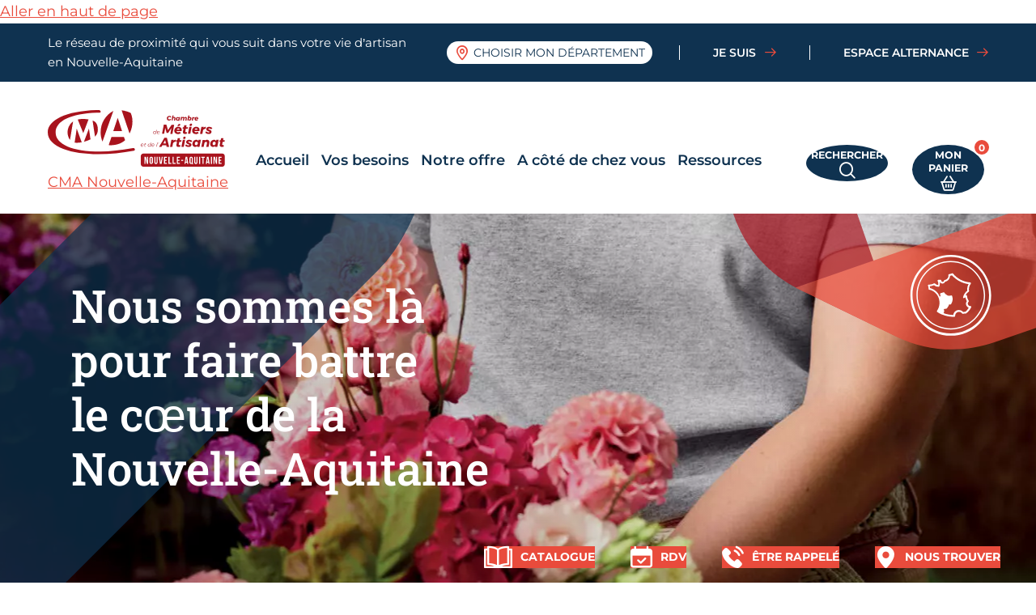

--- FILE ---
content_type: text/html; charset=UTF-8
request_url: https://cma-nouvelleaquitaine.fr/
body_size: 315519
content:
<!doctype html>
<html lang="fr-FR">
<head>
            

<script>
    var dataLayer = window.dataLayer || [];
    dataLayer.push({"categorie_page":"landing_page","environnement":"prod","site":"principal"});
</script>

<!-- Google Tag Manager -->
<script>(function(w,d,s,l,i){w[l]=w[l]||[];w[l].push({'gtm.start':
            new Date().getTime(),event:'gtm.js'});var f=d.getElementsByTagName(s)[0],
        j=d.createElement(s),dl=l!='dataLayer'?'&l='+l:'';j.async=true;j.src=
        'https://www.googletagmanager.com/gtm.js?id='+i+dl;f.parentNode.insertBefore(j,f);
    })(window,document,'script','dataLayer','GTM-532KFZJZ');</script>
<!-- End Google Tag Manager -->
        <meta charset="utf-8">
    <meta http-equiv="X-UA-Compatible" content="IE=edge">
    <meta name="viewport" content="width=device-width, initial-scale=1.0">

                        <meta http-equiv="Content-Type" content="text/html; charset=utf-8"/>
            <meta name="author" content="CMAR-NA"/>
                    <meta name="generator" content="Ibexa"/>
                <meta name="MSSmartTagsPreventParsing" content="TRUE"/>
    
        
                                                                                                                <meta name="description" content="Formations, conseils et services formalités pour artisans et créateurs d’entreprise en Nouvelle-Aquitaine. Découvrez la Chambre de Métiers et de l&#039;Artisanat."/>
                                                                                                                                                                                                                                    <meta property="og:title" content="Accueil"/>
                                                                                                <meta name="robots" content="all"/>
                                                                            <title>CMA Nouvelle-Aquitaine | Formation et accompagnement</title>
                                                                                                                                                                                        <meta name="twitter:title" content="Accueil"/>
                                                    <link rel="canonical" href="https://cma-nouvelleaquitaine.fr/" />
        


                                                                                <link rel="Shortcut icon" type="image/png" href="/assets/themes/cma/images/favicon/favicon.ico"/>
            
            
                <link rel="apple-touch-icon" sizes="180x180" href="https://cma-nouvelleaquitaine.fr/assets/themes/cma/images/favicon/apple-touch-icon.png">
<link rel="icon" type="image/png" sizes="32x32" href="https://cma-nouvelleaquitaine.fr/assets/themes/cma/images/favicon/favicon-32x32.png">
<link rel="icon" type="image/png" sizes="16x16" href="https://cma-nouvelleaquitaine.fr/assets/themes/cma/images/favicon/favicon-16x16.png">
<link rel="manifest" href="https://cma-nouvelleaquitaine.fr/assets/themes/cma/images/favicon/site.webmanifest">
<link rel="mask-icon" href="https://cma-nouvelleaquitaine.fr/assets/themes/cma/images/favicon/safari-pinned-tab.svg" color="#5bbad5">
<meta name="apple-mobile-web-app-title" content="CMA">
<meta name="application-name" content="CMA">
<meta name="msapplication-TileColor" content="#da532c">
<meta name="msapplication-config" content="https://cma-nouvelleaquitaine.fr/assets/themes/cma/images/favicon/browserconfig.xml">
<meta name="theme-color" content="#ffffff">

    
    <meta name="google-site-verification" content="Q-a_Rm4UElgisP8q3geiS_lvd10Ba0tgIHdXd_NkRzc" />

                <link rel="stylesheet" href="/assets/themes/cma/pagelayout.e51c2db9.css">
    
    <link rel="stylesheet" href="/assets/themes/cma/homepage.5421e4c1.css">
            <link rel="stylesheet" href="/assets/themes/cma/print.3d47a70c.css" media="print">
    
                
<script async="true" data-browser-key="05559e1c8d080e14917705a8abb2ba2f21784c3d3a8e6795dc90a7d3b855bf26" data-sample-rate="1.000000" data-parent-trace-id="99e4b3087f05ac5b4d4f7e8a8870903c" data-transaction-name="App\Controller\DefaultController::viewAction" data-collector="https://ingest.upsun-fr-3.observability-pipeline.blackfire.io" src="https://admin-pipeline.upsun-fr-3.observability-pipeline.blackfire.io/js/probe.js"></script></head>
<body>
            <!-- Google Tag Manager (noscript) -->
<noscript><iframe src="https://www.googletagmanager.com/ns.html?id=GTM-532KFZJZ"
                  height="0" width="0" style="display:none;visibility:hidden"></iframe></noscript>
<!-- End Google Tag Manager (noscript) -->    
    <a href="#top" id="top" class="btop">
        <span class="visually-hidden">Aller en haut de page</span>
    </a>
            <ul class="skip-links">
            <li><a href="#main">Aller au contenu</a></li>
            <li><a href="#main-navigation">Aller à la navigation</a></li>
            <li><a href="#query" class="js-skip-link-search">Aller à la recherche</a></li>
            <li><a href="#footer">Aller au pied de page</a></li>
        </ul>
                            

    
            
<header id="header" class="header-cma js-header" role="banner">
    <div class="header-cma__top">
        <div class="container">
            <div class="header-cma__inner">
                <p class="header-cma__txt">
                    Le réseau de proximité qui vous suit dans votre vie d’artisan en Nouvelle-Aquitaine
                </p>
                <div class="header-cma__dep">
                    <button type="button" class="btn btn-outline-primary js-datalayer-click-events" data-bs-toggle="modal" data-bs-target="#chooseDepartment" data-analytics="{&quot;event&quot;:&quot;cciEvent&quot;,&quot;eventCategory&quot;:&quot;&quot;,&quot;eventAction&quot;:&quot;choisir mon d\u00e9partement&quot;}">
                            <span class="cmaicon cmaicon-lieu me-2" aria-hidden="true"></span>
                            Choisir mon département
                    </button>
                    <div class="mb-0" id="chooseTooltip" data-bs-toggle="tooltip" data-bs-placement="bottom" data-bs-delay='{"show":0,"hide":3000}' data-bs-custom-class="tooltip-choose-department" data-bs-html="true" data-bs-title="Vous pouvez choisir ou modifier votre département à tout moment en cliquant ici"></div>
                </div>
                <div class="header-cma__links">
                    <ul class="header-cma__list">
                        <li>
                            <button type="button" class="btn btn-link btn-link--icon" data-bs-toggle="modal" data-bs-target="#imModal">
                                <span class="text">Je suis</span>&nbsp;&nbsp;<span class="cmaicon cmaicon-fleche-droite ms-1" aria-hidden="true"></span>
                            </button>
                        </li>
                        <li>
                            <a href="https://formation.cma-nouvelleaquitaine.fr/" class="btn btn-link btn-link--icon" target="_blank">
                                <span class="text">Espace alternance</span>&nbsp;&nbsp;<span class="cmaicon cmaicon-fleche-droite ms-1" aria-hidden="true"></span>
                            </a>
                        </li>
                    </ul>
                </div>
            </div>
        </div>
    </div>

    <div class="header-cma__main">
        <div class="navbar navbar-expand-lg">
            <div class="container">
                <a href="/">
                    <div class="navbar-brand pe-xl-5 mb-0">
                        <picture class="navbar-brand--big">
                            <source srcset="https://cma-nouvelleaquitaine.fr/assets/themes/cma/images/cma-h.svg" media="(min-width: 992px)">
                            <source srcset="https://cma-nouvelleaquitaine.fr/assets/themes/cma/images/cma-s.svg" media="(min-width: 0px)">
                            <img src="https://cma-nouvelleaquitaine.fr/assets/themes/cma/images/cma-h.svg" height="70" alt="" />
                        </picture>
                        <picture class="navbar-brand--small">
                            <img src="https://cma-nouvelleaquitaine.fr/assets/themes/cma/images/cma-s.svg" height="75" width="65" alt="" />
                        </picture>
                    </div>
                    <div class="visually-hidden">CMA Nouvelle-Aquitaine</div>
                </a>
                <div class="navbar-menu">
                    <div class="order-lg-1 d-block d-xxl-none me-4">
                        <button type="button" class="btn btn-sm btn-secondary rounded-circle position-relative" data-bs-toggle="modal" data-bs-target="#searchModal">
                            <span class="visually-hidden">Rechercher</span>
                            <span class="cmaicon cmaicon-loupe" aria-hidden="true"></span>
                        </button>
                    </div>
                    <div class="order-lg-2 me-4 ms-auto d-none d-xxl-inline-block">
                        <form class="search-field" id="search-field" action="/recherche">
                            <label for="query" class="visually-hidden">Rechercher</label>
                            <input id="query" type="search" class="form-control js-query" placeholder="Rechercher..." dir="ltr" spellcheck=false autocorrect="off" autocomplete="off" autocapitalize="off" maxlength="2048" name="search[filters][search_text]">
                            <button type="submit" class="btn-submit">
                                <span class="cmaicon cmaicon-loupe" aria-hidden="true"></span>
                                <span class="visually-hidden">Rechercher</span>
                            </button>
                        </form>
                    </div>
                    <div class="order-lg-3 me-4 dropdown">
                                        <div class="dropdown-menu dropdown-menu-end dropdown-menu--modal">
                            <div class="d-lg-flex">
                                <div class="mega-dropdown-column w-100">
                                    <button class="btn-close" type="button" data-bs-toggle="dropdown" aria-expanded="true">
                                        <span class="visually-hidden">Fermer</span>
                                    </button>
                                    <div class="bg-catskill cma-radius cma-radius--sm text-center p-5 mb-4">
                                        <p class="h5 mb-4">Connectez-vous pour accéder à votre espace personnel</p>
                                        <p class="mb-4"><button type="button" class="btn btn-primary">Me connecter</button></p>
                                        <p class="mb-0"><a href="#" class="btn btn-link">Créer mon compte</a></p>
                                    </div>
                                    <ul class="list-unstyled mb-0">
                                                        </ul>
                                </div>
                            </div>
                        </div>
                    </div>
                                                                                                                                            <div class="order-lg-4 me-4 me-lg-2">
                        <a type="button" id="cart-link" class="btn btn-sm btn-secondary rounded-circle position-relative" href="#">
                            <span class="visually-hidden">Mon panier</span>
                            <span id="cart-count" class="sign rounded-circle count">0</span>
                            <span class="cmaicon cmaicon cmaicon-panier" aria-hidden="true"></span>
                        </a>
                    </div>
                    <div class="order-lg-4 d-inline-flex d-lg-none">
                        <button class="navbar-toggler" type="button" data-bs-toggle="collapse" data-bs-target="#main-navigation-modal">
                            <span class="navbar-toggler-icon" aria-hidden="true"></span>
                            <span class="visually-hidden">Menu</span>
                        </button>
                    </div>
                    <div class="main-navigation__modal collapse" id="main-navigation-modal">
                        <div class="main-navigation__header">
                            <div class="main-navigation__logo">
                                <picture>
                                    <img loading="lazy" src="https://cma-nouvelleaquitaine.fr/assets/themes/cma/images/cma-v.svg" height="85" alt="" />
                                </picture>
                            </div>
                            <p class="main-navigation__txt">Le réseau de proximité qui vous suit dans votre vie d’artisan en Nouvelle-Aquitaine</p>
                            <button class="btn-close main-navigation__close" type="button" data-bs-toggle="collapse" data-bs-target="#main-navigation-modal">
                                <span class="visually-hidden">Fermer la navigation principale</span>
                            </button>
                        </div>
                        
<nav class="main-navigation" id="main-navigation" aria-label="Navigation principale">
    <ul class="navbar-nav navbar-nav-scroll me-auto" style="--ar-scroll-height: 520px;">
        <li class="nav-item dropdown">
            <a class="nav-link" href="/">Accueil</a>
        </li>
                                                        <li class="nav-item dropdown">
                        <a class="nav-link  dropdown-toggle"  href="#" data-bs-toggle="dropdown" aria-expanded="false">Vos besoins</a>
                                                    <div class="dropdown-menu">
                                <div class="d-lg-flex">
                                    <div class="mega-dropdown-column w-100">
                                        <ul class="list-unstyled mb-0">
                                                                                                                                                <li>
                                                        <a class="btn btn-link btn-link--icon btn-link--fw bb" href="https://cma-nouvelleaquitaine.fr/vos-besoins/creation-entreprise">
                                                        <span class="btn-link--icon-before">
                                                                                                                    </span>
                                                            <span class="text">Créer mon entreprise</span>
                                                            <span class="cmaicon cmaicon-fleche-droite ms-1" aria-hidden="true"></span>
                                                        </a>
                                                    </li>
                                                                                                                                                                                                <li>
                                                        <a class="btn btn-link btn-link--icon btn-link--fw bb" href="https://cma-nouvelleaquitaine.fr/vos-besoins/reprendre-entreprise">
                                                        <span class="btn-link--icon-before">
                                                                                                                    </span>
                                                            <span class="text">Reprendre une entreprise</span>
                                                            <span class="cmaicon cmaicon-fleche-droite ms-1" aria-hidden="true"></span>
                                                        </a>
                                                    </li>
                                                                                                                                                                                                <li>
                                                        <a class="btn btn-link btn-link--icon btn-link--fw bb" href="https://cma-nouvelleaquitaine.fr/vos-besoins/gerer-entreprise">
                                                        <span class="btn-link--icon-before">
                                                                                                                    </span>
                                                            <span class="text">Gérer mon entreprise</span>
                                                            <span class="cmaicon cmaicon-fleche-droite ms-1" aria-hidden="true"></span>
                                                        </a>
                                                    </li>
                                                                                                                                                                                                <li>
                                                        <a class="btn btn-link btn-link--icon btn-link--fw bb" href="https://cma-nouvelleaquitaine.fr/vos-besoins/developper-entreprise">
                                                        <span class="btn-link--icon-before">
                                                                                                                    </span>
                                                            <span class="text">Développer mon entreprise</span>
                                                            <span class="cmaicon cmaicon-fleche-droite ms-1" aria-hidden="true"></span>
                                                        </a>
                                                    </li>
                                                                                                                                                                                                <li>
                                                        <a class="btn btn-link btn-link--icon btn-link--fw bb" href="https://cma-nouvelleaquitaine.fr/vos-besoins/me-former">
                                                        <span class="btn-link--icon-before">
                                                                                                                    </span>
                                                            <span class="text">Me former</span>
                                                            <span class="cmaicon cmaicon-fleche-droite ms-1" aria-hidden="true"></span>
                                                        </a>
                                                    </li>
                                                                                                                                                                                                <li>
                                                        <a class="btn btn-link btn-link--icon btn-link--fw bb" href="https://cma-nouvelleaquitaine.fr/vos-besoins/transmettre-entreprise">
                                                        <span class="btn-link--icon-before">
                                                                                                                    </span>
                                                            <span class="text">Transmettre / Céder mon entreprise</span>
                                                            <span class="cmaicon cmaicon-fleche-droite ms-1" aria-hidden="true"></span>
                                                        </a>
                                                    </li>
                                                                                                                                    </ul>
                                    </div>
                                </div>
                            </div>
                                            </li>
                                                                <li class="nav-item dropdown">
                        <a class="nav-link  dropdown-toggle"  href="#" data-bs-toggle="dropdown" aria-expanded="false">Notre offre</a>
                                                    <div class="dropdown-menu">
                                <div class="d-lg-flex">
                                    <div class="mega-dropdown-column w-100">
                                        <ul class="list-unstyled mb-0">
                                                                                                                                                <li>
                                                        <a class="btn btn-link btn-link--icon btn-link--fw bb" href="/catalogue/reunion-d-information-collective">
                                                        <span class="btn-link--icon-before">
                                                                                                                    </span>
                                                            <span class="text">Réunions d&#039;information</span>
                                                            <span class="cmaicon cmaicon-fleche-droite ms-1" aria-hidden="true"></span>
                                                        </a>
                                                    </li>
                                                                                                                                                                                                <li>
                                                        <a class="btn btn-link btn-link--icon btn-link--fw bb" href="/notre-offre?products_list%5Bfilters%5D%5Brange%5D=&amp;products_list%5Bfilters%5D%5Btype_catalog%5D%5B0%5D=66&amp;products_list%5Bsearch%5D=">
                                                        <span class="btn-link--icon-before">
                                                                                                                    </span>
                                                            <span class="text">Accompagnements</span>
                                                            <span class="cmaicon cmaicon-fleche-droite ms-1" aria-hidden="true"></span>
                                                        </a>
                                                    </li>
                                                                                                                                                                                                <li>
                                                        <a class="btn btn-link btn-link--icon btn-link--fw bb" href="/notre-offre?products_list%5Bfilters%5D%5Brange%5D=&amp;products_list%5Bfilters%5D%5Btype_catalog%5D%5B0%5D=209&amp;products_list%5Bsearch%5D=">
                                                        <span class="btn-link--icon-before">
                                                                                                                    </span>
                                                            <span class="text">Formations</span>
                                                            <span class="cmaicon cmaicon-fleche-droite ms-1" aria-hidden="true"></span>
                                                        </a>
                                                    </li>
                                                                                                                                                                                                <li>
                                                        <a class="btn btn-link btn-link--icon btn-link--fw bb" href="/notre-offre">
                                                        <span class="btn-link--icon-before">
                                                                                                                    </span>
                                                            <span class="text">Tout le catalogue</span>
                                                            <span class="cmaicon cmaicon-fleche-droite ms-1" aria-hidden="true"></span>
                                                        </a>
                                                    </li>
                                                                                                                                                                                                <li>
                                                        <a class="btn btn-link btn-link--icon btn-link--fw bb" href="https://cma-nouvelleaquitaine.fr/nos-atouts">
                                                        <span class="btn-link--icon-before">
                                                                                                                            <span class="cmaicon cmaicon-nos-atouts me-3" aria-hidden="true"></span>
                                                                                                                    </span>
                                                            <span class="text">Nos atouts</span>
                                                            <span class="cmaicon cmaicon-fleche-droite ms-1" aria-hidden="true"></span>
                                                        </a>
                                                    </li>
                                                                                                                                    </ul>
                                    </div>
                                </div>
                            </div>
                                            </li>
                                                                <li class="nav-item dropdown">
                        <a class="nav-link  dropdown-toggle"  href="#" data-bs-toggle="dropdown" aria-expanded="false">A côté de chez vous</a>
                                                    <div class="dropdown-menu">
                                <div class="d-lg-flex">
                                    <div class="mega-dropdown-column w-100">
                                        <ul class="list-unstyled mb-0">
                                                                                                                                                <li>
                                                        <a class="btn btn-link btn-link--icon btn-link--fw bb" href="https://cma-nouvelleaquitaine.fr/a-cote-de-chez-vous/actualites">
                                                        <span class="btn-link--icon-before">
                                                                                                                    </span>
                                                            <span class="text">Actualités</span>
                                                            <span class="cmaicon cmaicon-fleche-droite ms-1" aria-hidden="true"></span>
                                                        </a>
                                                    </li>
                                                                                                                                                                                                <li>
                                                        <a class="btn btn-link btn-link--icon btn-link--fw bb" href="https://cma-nouvelleaquitaine.fr/a-cote-de-chez-vous/evenements">
                                                        <span class="btn-link--icon-before">
                                                                                                                    </span>
                                                            <span class="text">Évènements</span>
                                                            <span class="cmaicon cmaicon-fleche-droite ms-1" aria-hidden="true"></span>
                                                        </a>
                                                    </li>
                                                                                                                                                                                                <li>
                                                        <a class="btn btn-link btn-link--icon btn-link--fw bb" href="https://cma-nouvelleaquitaine.fr/a-cote-de-chez-vous/nous-trouver">
                                                        <span class="btn-link--icon-before">
                                                                                                                    </span>
                                                            <span class="text">Nous trouver</span>
                                                            <span class="cmaicon cmaicon-fleche-droite ms-1" aria-hidden="true"></span>
                                                        </a>
                                                    </li>
                                                                                                                                                                                                <li>
                                                        <a class="btn btn-link btn-link--icon btn-link--fw bb" href="/a-cote-de-chez-vous/actualites?news_list%5Bfilters%5D%5Bcategory%5D=&amp;news_list%5Bfilters%5D%5Btype%5D%5B%5D=actions+de+mes+élus&amp;news_list%5Bsearch%5D=">
                                                        <span class="btn-link--icon-before">
                                                                                                                    </span>
                                                            <span class="text">Les actions des élus</span>
                                                            <span class="cmaicon cmaicon-fleche-droite ms-1" aria-hidden="true"></span>
                                                        </a>
                                                    </li>
                                                                                                                                    </ul>
                                    </div>
                                </div>
                            </div>
                                            </li>
                                                                <li class="nav-item dropdown">
                        <a class="nav-link  dropdown-toggle"  href="#" data-bs-toggle="dropdown" aria-expanded="false">Ressources</a>
                                                    <div class="dropdown-menu">
                                <div class="d-lg-flex">
                                    <div class="mega-dropdown-column w-100">
                                        <ul class="list-unstyled mb-0">
                                                                                                                                                <li>
                                                        <a class="btn btn-link btn-link--icon btn-link--fw bb" href="/ressources?blog_list%5Bfilters%5D%5Brange%5D=&amp;blog_list%5Bfilters%5D%5Bcategory%5D%5B%5D=155&amp;blog_list%5Bsearch%5D=">
                                                        <span class="btn-link--icon-before">
                                                                                                                    </span>
                                                            <span class="text">Livres Blancs</span>
                                                            <span class="cmaicon cmaicon-fleche-droite ms-1" aria-hidden="true"></span>
                                                        </a>
                                                    </li>
                                                                                                                                                                                                                                                                                            <li>
                                                        <a class="btn btn-link btn-link--icon btn-link--fw bb" href="/ressources?blog_list%5Bfilters%5D%5Brange%5D=&amp;blog_list%5Bfilters%5D%5Bcategory%5D%5B%5D=26&amp;blog_list%5Bsearch%5D=">
                                                        <span class="btn-link--icon-before">
                                                                                                                    </span>
                                                            <span class="text">Podcasts</span>
                                                            <span class="cmaicon cmaicon-fleche-droite ms-1" aria-hidden="true"></span>
                                                        </a>
                                                    </li>
                                                                                                                                                                                                <li>
                                                        <a class="btn btn-link btn-link--icon btn-link--fw bb" href="/ressources?blog_list%5Bfilters%5D%5Brange%5D=&amp;blog_list%5Bfilters%5D%5Bcategory%5D%5B%5D=156&amp;blog_list%5Bsearch%5D=">
                                                        <span class="btn-link--icon-before">
                                                                                                                    </span>
                                                            <span class="text">Fiches Pratiques</span>
                                                            <span class="cmaicon cmaicon-fleche-droite ms-1" aria-hidden="true"></span>
                                                        </a>
                                                    </li>
                                                                                                                                                                                                <li>
                                                        <a class="btn btn-link btn-link--icon btn-link--fw bb" href="/ressources?blog_list%5Bfilters%5D%5Brange%5D=&amp;blog_list%5Bfilters%5D%5Bcategory%5D%5B%5D=219&amp;blog_list%5Bsearch%5D=">
                                                        <span class="btn-link--icon-before">
                                                                                                                    </span>
                                                            <span class="text">Etudes </span>
                                                            <span class="cmaicon cmaicon-fleche-droite ms-1" aria-hidden="true"></span>
                                                        </a>
                                                    </li>
                                                                                                                                                                                                <li>
                                                        <a class="btn btn-link btn-link--icon btn-link--fw bb" href="/ressources?blog_list%5Bfilters%5D%5Brange%5D=&amp;blog_list%5Bfilters%5D%5Bcategory%5D%5B%5D=218&amp;blog_list%5Bsearch%5D=">
                                                        <span class="btn-link--icon-before">
                                                                                                                    </span>
                                                            <span class="text">Enquêtes et Chiffres clés</span>
                                                            <span class="cmaicon cmaicon-fleche-droite ms-1" aria-hidden="true"></span>
                                                        </a>
                                                    </li>
                                                                                                                                                                                                <li>
                                                        <a class="btn btn-link btn-link--icon btn-link--fw bb" href="/ressources?blog_list%5Bfilters%5D%5Brange%5D=&amp;blog_list%5Bfilters%5D%5Bcategory%5D%5B%5D=29&amp;blog_list%5Bsearch%5D=">
                                                        <span class="btn-link--icon-before">
                                                                                                                    </span>
                                                            <span class="text">Articles</span>
                                                            <span class="cmaicon cmaicon-fleche-droite ms-1" aria-hidden="true"></span>
                                                        </a>
                                                    </li>
                                                                                                                                                                                                <li>
                                                        <a class="btn btn-link btn-link--icon btn-link--fw bb" href="/ressources?blog_list%5Bfilters%5D%5Brange%5D=&amp;blog_list%5Bfilters%5D%5Bcategory%5D%5B%5D=158&amp;blog_list%5Bsearch%5D=">
                                                        <span class="btn-link--icon-before">
                                                                                                                    </span>
                                                            <span class="text">Magazines</span>
                                                            <span class="cmaicon cmaicon-fleche-droite ms-1" aria-hidden="true"></span>
                                                        </a>
                                                    </li>
                                                                                                                                                                                                <li>
                                                        <a class="btn btn-link btn-link--icon btn-link--fw bb" href="https://cma-nouvelleaquitaine.fr/ressources/examen-taxi-et-vtc">
                                                        <span class="btn-link--icon-before">
                                                                                                                    </span>
                                                            <span class="text">Examen Taxi et VTC</span>
                                                            <span class="cmaicon cmaicon-fleche-droite ms-1" aria-hidden="true"></span>
                                                        </a>
                                                    </li>
                                                                                                                                                                                                <li>
                                                        <a class="btn btn-link btn-link--icon btn-link--fw bb" href="/ressources">
                                                        <span class="btn-link--icon-before">
                                                                                                                    </span>
                                                            <span class="text">Toutes les ressources</span>
                                                            <span class="cmaicon cmaicon-fleche-droite ms-1" aria-hidden="true"></span>
                                                        </a>
                                                    </li>
                                                                                                                                    </ul>
                                    </div>
                                </div>
                            </div>
                                            </li>
                                        </ul>
</nav>
                        <div class="main-navigation__secondary">
                            <ul class="nav">
                                                                    <li class="nav-item">
                                                                                                                        <a href="/notre-offre"  class=" btn btn-primary">
                                            <span class="cmaicon cmaicon-catalogue me-3" aria-hidden="true"></span>
                                            <span>Catalogue</span>
                                        </a>
                                    </li>
                                                                    <li class="nav-item">
                                                                                                                        <a href="https://cmar-nouvelle-aquitaine.my.site.com/prendreunrendezvous/s/"  target="_blank" class=" btn btn-primary">
                                            <span class="cmaicon cmaicon-rdv me-3" aria-hidden="true"></span>
                                            <span>rdv</span>
                                        </a>
                                    </li>
                                                                    <li class="nav-item">
                                                                                                                        <a href="/forms/forms-entrepreneur/etre-rappele"  class="js-ajax-modal-btn btn btn-primary">
                                            <span class="cmaicon cmaicon-callback me-3" aria-hidden="true"></span>
                                            <span>Être rappelé</span>
                                        </a>
                                    </li>
                                                                    <li class="nav-item">
                                                                                                                        <a href="/a-cote-de-chez-vous/nous-trouver"  class=" btn btn-primary">
                                            <span class="cmaicon cmaicon-nous-trouver me-3" aria-hidden="true"></span>
                                            <span>Nous trouver</span>
                                        </a>
                                    </li>
                                                            </ul>
                        </div>
                        <div class="main-navigation__footer">
                            <div class="main-navigation__links">
                                <ul class="main-navigation__list">
                                    <li>
                                        <button type="button" class="btn btn-link btn-link--icon" data-bs-toggle="modal" data-bs-target="#imModal">
                                            <span class="text">Je suis</span>&nbsp;&nbsp;<span class="cmaicon cmaicon-fleche-droite ms-1" aria-hidden="true"></span>
                                        </button>
                                    </li>
                                    <li>
                                        <a href="https://formation.cma-nouvelleaquitaine.fr/" class="btn btn-link btn-link--icon" target="_blank" aria-label="Espace alternance - Nouvelle fenêtre">
                                            <span class="text">Espace alternance</span>&nbsp;&nbsp;<span class="cmaicon cmaicon-lien-externe ms-1" aria-hidden="true"></span>
                                        </a>
                                    </li>
                                </ul>
                            </div>
                            <ul class="list-unstyled main-navigation__socials">
                                <li>
                                    <a class="btn btn-outline-primary rounded-circle" href="https://www.youtube.com/channel/UCPDGcKbhdEmrmmEgdrRfuRw" target="_blank">
                                        <span class="visually-hidden">Youtube</span>
                                        <span class="cmaicon cmaicon-youtube " aria-hidden="true"></span>
                                    </a>
                                </li>
                                <li>
                                    <a class="btn btn-outline-primary rounded-circle" href="https://www.linkedin.com/company/cma-nouvelle-aquitaine/" target="_blank">
                                        <span class="visually-hidden">Linkedin</span>
                                        <span class="cmaicon cmaicon-linkedin cmaicon--lg" aria-hidden="true"></span>
                                    </a>
                                </li>
                                <li>
                                    <a class="btn btn-outline-primary rounded-circle" href="https://www.instagram.com/cma.nouvelle.aquitaine/" target="_blank">
                                        <span class="visually-hidden">Instagram</span>
                                        <span class="cmaicon cmaicon-instagram cmaicon--lg" aria-hidden="true"></span>
                                    </a>
                                </li>
                                                        <li>
                                    <a class="btn btn-outline-primary rounded-circle" href="https://www.facebook.com/CMANouvelleAquitaine/" target="_blank">
                                        <span class="visually-hidden">Facebook</span>
                                        <span class="cmaicon cmaicon-facebook cmaicon--lg" aria-hidden="true"></span>
                                    </a>
                                </li>
                            </ul>
                        </div>
                    </div>
                </div>
            </div>
        </div>
    </div>
</header>

<div class="modal fade modal-cma" id="searchModal" aria-hidden="true" aria-labelledby="searchLabel" tabindex="-1">
    <div class="modal-dialog modal-dialog-centered modal-md">
        <div class="modal-content">
            <div class="modal-header">
                <p class="modal-title visually-hidden" id="searchLabel">Je suis</p>
                <button type="button" class="btn-close" data-bs-dismiss="modal" title="Fermer">
                    <span class="visually-hidden">Fermer</span>
                </button>
            </div>
            <div class="modal-body">
                <form name="form-search" action="/recherche" class="form-search-m">
                    <div class="mb-5">
                        <label for="query-m" class="h3">Que recherchez-vous ?</label>
                        <div class="search-field like-type-text" id="search-field-modal">
                            <input id="query-m" type="search" class="form-control js-query-m" placeholder="" dir="ltr" spellcheck="false" autocomplete="off" autocapitalize="off" maxlength="2048" name="search[filters][search_text]">
                            <button type="submit" class="btn-submit">
                                <span class="cmaicon cmaicon-loupe" aria-hidden="true"></span>
                                <span class="visually-hidden">Rechercher</span>
                            </button>
                        </div>
                    </div>
                </form>
            </div>
        </div>
    </div>
</div>

    
            
<div class="modal fade modal-cma" id="chooseDepartment" aria-hidden="true" aria-labelledby="chooseDepartmentLabel" tabindex="-1" data-county="">
    <div class="modal-dialog modal-dialog-centered modal-xl">
        <div class="modal-content">
            <div class="modal-header">
                <div class="modal-header__inner d-flex align-items-center flex-column">
                    <span class="cmaicon cmaicon-label-aquitaine" aria-hidden="true"></span>
                    <p class="modal-title h2 text-center" id="chooseDepartmentLabel">
                        Sélectionnez votre département
                    </p>
                    <p class="text-center">
                        Cela vous permettra d&#039;avoir des informations proches de vous et des contacts adaptés
                    </p>
                </div>
                <button type="button" class="btn-close" data-bs-dismiss="modal" title="Fermer">
                    <span class="visually-hidden">Fermer</span>
                </button>
            </div>
            <div class="modal-body">
                <div class="d-none d-lg-block">
                    <ul class="list-unstyled department-list">
                                                <li>
                            <a class="btn btn-link btn-link--icon btn-link--fw bb" href="/county/select?county=charente">
                                <span class="text">Charente</span>&nbsp;&nbsp;<span class="cmaicon cmaicon-fleche-droite ms-1" aria-hidden="true"></span>
                            </a>
                        </li>
                                                <li>
                            <a class="btn btn-link btn-link--icon btn-link--fw bb" href="/county/select?county=charente-maritime">
                                <span class="text">Charente-Maritime</span>&nbsp;&nbsp;<span class="cmaicon cmaicon-fleche-droite ms-1" aria-hidden="true"></span>
                            </a>
                        </li>
                                                <li>
                            <a class="btn btn-link btn-link--icon btn-link--fw bb" href="/county/select?county=correze">
                                <span class="text">Corrèze</span>&nbsp;&nbsp;<span class="cmaicon cmaicon-fleche-droite ms-1" aria-hidden="true"></span>
                            </a>
                        </li>
                                                <li>
                            <a class="btn btn-link btn-link--icon btn-link--fw bb" href="/county/select?county=creuse">
                                <span class="text">Creuse</span>&nbsp;&nbsp;<span class="cmaicon cmaicon-fleche-droite ms-1" aria-hidden="true"></span>
                            </a>
                        </li>
                                                <li>
                            <a class="btn btn-link btn-link--icon btn-link--fw bb" href="/county/select?county=dordogne">
                                <span class="text">Dordogne</span>&nbsp;&nbsp;<span class="cmaicon cmaicon-fleche-droite ms-1" aria-hidden="true"></span>
                            </a>
                        </li>
                                                <li>
                            <a class="btn btn-link btn-link--icon btn-link--fw bb" href="/county/select?county=gironde">
                                <span class="text">Gironde</span>&nbsp;&nbsp;<span class="cmaicon cmaicon-fleche-droite ms-1" aria-hidden="true"></span>
                            </a>
                        </li>
                                                <li>
                            <a class="btn btn-link btn-link--icon btn-link--fw bb" href="/county/select?county=landes">
                                <span class="text">Landes</span>&nbsp;&nbsp;<span class="cmaicon cmaicon-fleche-droite ms-1" aria-hidden="true"></span>
                            </a>
                        </li>
                                                <li>
                            <a class="btn btn-link btn-link--icon btn-link--fw bb" href="/county/select?county=lot-et-garonne">
                                <span class="text">Lot-et-Garonne</span>&nbsp;&nbsp;<span class="cmaicon cmaicon-fleche-droite ms-1" aria-hidden="true"></span>
                            </a>
                        </li>
                                                <li>
                            <a class="btn btn-link btn-link--icon btn-link--fw bb" href="/county/select?county=pyrenees-atlantiques">
                                <span class="text">Pyrénées-Atlantiques</span>&nbsp;&nbsp;<span class="cmaicon cmaicon-fleche-droite ms-1" aria-hidden="true"></span>
                            </a>
                        </li>
                                                <li>
                            <a class="btn btn-link btn-link--icon btn-link--fw bb" href="/county/select?county=deux-sevres">
                                <span class="text">Deux-Sèvres</span>&nbsp;&nbsp;<span class="cmaicon cmaicon-fleche-droite ms-1" aria-hidden="true"></span>
                            </a>
                        </li>
                                                <li>
                            <a class="btn btn-link btn-link--icon btn-link--fw bb" href="/county/select?county=vienne">
                                <span class="text">Vienne</span>&nbsp;&nbsp;<span class="cmaicon cmaicon-fleche-droite ms-1" aria-hidden="true"></span>
                            </a>
                        </li>
                                                <li>
                            <a class="btn btn-link btn-link--icon btn-link--fw bb" href="/county/select?county=haute-vienne">
                                <span class="text">Haute-Vienne</span>&nbsp;&nbsp;<span class="cmaicon cmaicon-fleche-droite ms-1" aria-hidden="true"></span>
                            </a>
                        </li>
                                            </ul>
                </div>
                <div class="d-block d-lg-none">
                    <div class="form-group">
                        <label for="form-select-dep" class="form-label visually-hidden" id="choose-dep-label">
                            Sélectionnez votre département
                        </label>
                        <select id="form-select-dep" class="form-select" aria-labelledby="choose-dep-label" aria-describedby="vFSelectDepF" required>
                            <option value="" selected>Sélectionner</option>
                                                            <option value="/county/select?county=charente" >Charente</option>
                                                            <option value="/county/select?county=charente-maritime" >Charente-Maritime</option>
                                                            <option value="/county/select?county=correze" >Corrèze</option>
                                                            <option value="/county/select?county=creuse" >Creuse</option>
                                                            <option value="/county/select?county=dordogne" >Dordogne</option>
                                                            <option value="/county/select?county=gironde" >Gironde</option>
                                                            <option value="/county/select?county=landes" >Landes</option>
                                                            <option value="/county/select?county=lot-et-garonne" >Lot-et-Garonne</option>
                                                            <option value="/county/select?county=pyrenees-atlantiques" >Pyrénées-Atlantiques</option>
                                                            <option value="/county/select?county=deux-sevres" >Deux-Sèvres</option>
                                                            <option value="/county/select?county=vienne" >Vienne</option>
                                                            <option value="/county/select?county=haute-vienne" >Haute-Vienne</option>
                                                    </select>
                        <div id="vFSelectDepF" class="invalid-feedback">Veuillez sélectionner un département.</div>
                    </div>
                </div>
            </div>
            <div class="modal-footer">
                <a id="delete-county" href="/delete/county" class="btn btn-link" data-bs-dismiss="modal">
                    Choisir plus tard
                </a>
            </div>
        </div>
    </div>
</div>

    
            <script>
    let decisionTree = '\u005B\u007B\u0022text\u0022\u003A\u0022Artisan\u0020\\\/\u0020entreprise\u0022,\u0022id\u0022\u003A\u00220\u0022,\u0022child\u0022\u003A\u005B\u007B\u0022text\u0022\u003A\u0022Trouver\u0020un\u0020dispositif\u0020d\u0027aide\u0022,\u0022id\u0022\u003A\u0022Trouver\u0020un\u0020dispositif\u0020d\u0027aide\u0022,\u0022url\u0022\u003A\u0022\\\/vos\u002Dbesoins\\\/developper\u002Dentreprise\\\/financements\u002Daides\u0022\u007D,\u007B\u0022text\u0022\u003A\u0022Me\u0020former\u0020\\\/\u0020former\u0020mes\u0020\\u00e9quipes\u0022,\u0022id\u0022\u003A\u0022Me\u0020former\u0020\\\/\u0020former\u0020mes\u0020\\u00e9quipes\u0022,\u0022url\u0022\u003A\u0022\\\/vos\u002Dbesoins\\\/me\u002Dformer\u0022\u007D,\u007B\u0022text\u0022\u003A\u0022D\\u00e9velopper\u0020mon\u0020activit\\u00e9\u0022,\u0022id\u0022\u003A\u0022D\\u00e9velopper\u0020mon\u0020activit\\u00e9\u0022,\u0022url\u0022\u003A\u0022\\\/vos\u002Dbesoins\\\/developper\u002Dentreprise\u0022\u007D,\u007B\u0022text\u0022\u003A\u0022Recruter\u0020un\u0020apprenti\u0022,\u0022id\u0022\u003A\u0022Recruter\u0020un\u0020apprenti\u0022,\u0022url\u0022\u003A\u0022\\\/vos\u002Dbesoins\\\/developper\u002Dentreprise\\\/apprentissage\u0022\u007D\u005D\u007D,\u007B\u0022text\u0022\u003A\u0022Salari\\u00e9\u0022,\u0022id\u0022\u003A\u00221\u0022,\u0022child\u0022\u003A\u005B\u007B\u0022text\u0022\u003A\u0022Lancer\u0020mon\u0020activit\\u00e9\u0022,\u0022id\u0022\u003A\u0022Lancer\u0020mon\u0020activit\\u00e9\u0022,\u0022url\u0022\u003A\u0022\\\/vos\u002Dbesoins\\\/creation\u002Dentreprise\\\/informations\u002Dcreation\u0022\u007D,\u007B\u0022text\u0022\u003A\u0022Faire\u0020une\u0020reconversion\u0020professionnelle\u0022,\u0022id\u0022\u003A\u0022Faire\u0020une\u0020reconversion\u0020professionnelle\u0022,\u0022url\u0022\u003A\u0022\\\/ressources\\\/livre\u002Dblanc\u002Dreconversion\u0022\u007D,\u007B\u0022text\u0022\u003A\u0022Me\u0020former\u0022,\u0022id\u0022\u003A\u0022Me\u0020former\u0022,\u0022url\u0022\u003A\u0022\\\/vos\u002Dbesoins\\\/me\u002Dformer\u0022\u007D\u005D\u007D,\u007B\u0022text\u0022\u003A\u0022Demandeur\u0020d\u0027emploi\u0022,\u0022id\u0022\u003A\u00222\u0022,\u0022child\u0022\u003A\u005B\u007B\u0022text\u0022\u003A\u0022Lancer\u0020mon\u0020activit\\u00e9\u0022,\u0022id\u0022\u003A\u0022Lancer\u0020mon\u0020activit\\u00e9\u0022,\u0022url\u0022\u003A\u0022\\\/vos\u002Dbesoins\\\/creation\u002Dentreprise\u0022\u007D,\u007B\u0022text\u0022\u003A\u0022D\\u00e9finir\u0020mon\u0020projet\u0020professionnel\u0022,\u0022id\u0022\u003A\u0022D\\u00e9finir\u0020mon\u0020projet\u0020professionnel\u0022,\u0022url\u0022\u003A\u0022\\\/vos\u002Dbesoins\\\/creation\u002Dentreprise\\\/informations\u002Dcreation\u0022\u007D,\u007B\u0022text\u0022\u003A\u0022Me\u0020former\u0022,\u0022id\u0022\u003A\u0022Me\u0020former\u0022,\u0022url\u0022\u003A\u0022\\\/vos\u002Dbesoins\\\/me\u002Dformer\u0022\u007D\u005D\u007D,\u007B\u0022text\u0022\u003A\u0022Jeune\u0020\\\/\u0020apprenant\u0022,\u0022id\u0022\u003A\u00223\u0022,\u0022child\u0022\u003A\u005B\u007B\u0022text\u0022\u003A\u0022Trouver\u0020un\u0020CFA\u0022,\u0022id\u0022\u003A\u0022Trouver\u0020un\u0020CFA\u0022,\u0022url\u0022\u003A\u0022\\\/a\u002Dcote\u002Dde\u002Dchez\u002Dvous\\\/nous\u002Dtrouver\u0022\u007D\u005D\u007D,\u007B\u0022text\u0022\u003A\u0022Collectivit\\u00e9\u0022,\u0022id\u0022\u003A\u00224\u0022,\u0022child\u0022\u003A\u005B\u007B\u0022text\u0022\u003A\u0022J\u0027analyse\u0020mon\u0020territoire\u0022,\u0022id\u0022\u003A\u0022J\u0027analyse\u0020mon\u0020territoire\u0022,\u0022url\u0022\u003A\u0022\\\/nous\u002Dconnaitre\\\/territoires\u0022\u007D,\u007B\u0022text\u0022\u003A\u0022Je\u0020d\\u00e9finis\u0020les\u0020besoins\u0020de\u0020mon\u0020territoire\u0022,\u0022id\u0022\u003A\u0022Je\u0020d\\u00e9finis\u0020les\u0020besoins\u0020de\u0020mon\u0020territoire\u0022,\u0022url\u0022\u003A\u0022\\\/nous\u002Dconnaitre\\\/territoires\u0022\u007D,\u007B\u0022text\u0022\u003A\u0022J\u0027agis\u0020pour\u0020mon\u0020territoire\u0022,\u0022id\u0022\u003A\u0022J\u0027agis\u0020pour\u0020mon\u0020territoire\u0022,\u0022url\u0022\u003A\u0022\\\/nous\u002Dconnaitre\\\/territoires\u0022\u007D\u005D\u007D\u005D';
    let jsonFormIm = JSON.parse(decisionTree);
    window.jsonFormIm = jsonFormIm;
</script>

<div class="modal fade modal-cma" id="imModal" aria-hidden="true" aria-labelledby="imLabel" tabindex="-1">
    <div class="modal-dialog modal-dialog-centered modal-md">
        <div class="modal-content">
            <div class="modal-header">
                <p class="modal-title visually-hidden" id="imLabel">Je suis</p>
                <button type="button" class="btn-close" data-bs-dismiss="modal" title="Fermer">
                    <span class="visually-hidden">Fermer</span>
                </button>
            </div>
            <div class="modal-body">
                <div class="js-form-im-app form-im"></div>
            </div>
        </div>
    </div>
</div>

    
    <main id="main" role="main">
            <div class="ezlandingpage-field"><div class="landing-page__zones"><div class="landing-page__zone landing-page__zone--5872 col-xs-4" data-ibexa-zone-id="5872"><div class="landing-page__block block_hero_bloc" data-ez-block-id="11507">    
    <div class="hero-homepage one-side-slider-wrapper">
        <div class="hero-homepage__inner">
            <picture class="hero-homepage__inner__after">
                <img src="https://cma-nouvelleaquitaine.fr/assets/themes/cma/images/ruban-ic-na.svg" alt="" class="img-fluid" height="73" width="150" fetchpriority="high">
            </picture>
            <div class="container">
                <div  class="one-side-slider-wrapper__title hero-homepage__title">
                                            <h1>Nous sommes l&agrave;&nbsp;<br>pour faire battre&nbsp;<br>le c&oelig;ur de la&nbsp;<br>Nouvelle-Aquitaine</h1>

                                    </div>
            </div>
            <div class="event-slider js-home-event-slider one-side-slider">
                                            
<div class="card card--reinsurance flex-row flex-lg-column">
    <div class="card--reinsurance__img">
                    <img loading="lazy" src="https://cma-nouvelleaquitaine.fr/content/download/9041/image/reunion.svg?version=6" alt="" height="102" width="102"/>
    
    </div>
    <div class="card--reinsurance__body">
        <h2 class="h4 card--reinsurance__title">REUNION D&#039;INFORMATION</h2>
        <div class="wysiwyg">
            <p>D&eacute;di&eacute;e aux porteurs de projet en vue d'une cr&eacute;ation ou reprise d'entreprise&nbsp;</p><ul><li><a href="https://cma-nouvelleaquitaine.fr/catalogue/reunion-d-information-collective-entreprendre">S'inscrire</a></li></ul>

        </div>
    </div>
</div>


                                            
<div class="card card--reinsurance flex-row flex-lg-column">
    <div class="card--reinsurance__img">
                    <img loading="lazy" src="https://cma-nouvelleaquitaine.fr/content/download/1126/image/ic-creer-reprendre-150.svg?version=3" alt="" height="102" width="102"/>
    
    </div>
    <div class="card--reinsurance__body">
        <h2 class="h4 card--reinsurance__title">CRÉER UNE ENTREPRISE</h2>
        <div class="wysiwyg">
            <ul><li><a href="https://cma-nouvelleaquitaine.fr/vos-besoins/creation-entreprise/informations-creation">S'informer</a></li><li><a href="https://cma-nouvelleaquitaine.fr/vos-besoins/creation-entreprise/accompagnement-creation">Se faire accompagner</a></li><li><a href="https://cma-nouvelleaquitaine.fr/vos-besoins/creation-entreprise/formalites-creation">R&eacute;aliser ses formalit&eacute;s</a></li></ul>

        </div>
    </div>
</div>


                                            
<div class="card card--reinsurance flex-row flex-lg-column">
    <div class="card--reinsurance__img">
                    <img loading="lazy" src="https://cma-nouvelleaquitaine.fr/content/download/2521/image/picto%20reprendre.svg?version=9" alt="" height="102" width="102"/>
    
    </div>
    <div class="card--reinsurance__body">
        <h2 class="h4 card--reinsurance__title">REPRENDRE UNE ENTREPRISE</h2>
        <div class="wysiwyg">
            <ul><li><a href="https://cma-nouvelleaquitaine.fr/vos-besoins/reprendre-entreprise/informations-reprise">S'informer</a></li><li><a href="https://cma-nouvelleaquitaine.fr/vos-besoins/reprendre-entreprise/accompagnement-reprise">Se faire accompagner</a></li><li><a href="https://cma-nouvelleaquitaine.fr/vos-besoins/reprendre-entreprise/finalisation">R&eacute;aliser ses formalit&eacute;s</a></li></ul>

        </div>
    </div>
</div>


                                            
<div class="card card--reinsurance flex-row flex-lg-column">
    <div class="card--reinsurance__img">
                    <img loading="lazy" src="https://cma-nouvelleaquitaine.fr/content/download/1127/image/ic-formalites-150.svg?version=7" alt="" height="102" width="102"/>
    
    </div>
    <div class="card--reinsurance__body">
        <h2 class="h4 card--reinsurance__title">MES FORMALITÉS</h2>
        <div class="wysiwyg">
            <p>Simplifiez vos formalit&eacute;s administratives !</p><ul><li><a href="https://cma-nouvelleaquitaine.fr/vos-besoins/creation-entreprise/formalites-creation">Immatriculation</a></li><li><a href="https://cma-nouvelleaquitaine.fr/vos-besoins/gerer-entreprise/formalite-modification">Modification</a></li><li><a href="https://cma-nouvelleaquitaine.fr/vos-besoins/transmettre-entreprise/formalites">Cession</a></li></ul>

        </div>
    </div>
</div>


                                            
<div class="card card--reinsurance flex-row flex-lg-column">
    <div class="card--reinsurance__img">
                    <img loading="lazy" src="https://cma-nouvelleaquitaine.fr/content/download/1133/image/picto%20g%C3%A9rer.svg?version=6" alt="" height="102" width="102"/>
    
    </div>
    <div class="card--reinsurance__body">
        <h2 class="h4 card--reinsurance__title">GÉRER MON ENTREPRISE</h2>
        <div class="wysiwyg">
            <ul><li><a href="https://cma-nouvelleaquitaine.fr/vos-besoins/gerer-entreprise/securiser-lancement">S&eacute;curiser mon lancement</a></li><li><a href="https://cma-nouvelleaquitaine.fr/vos-besoins/gerer-entreprise/gerer-micro">G&eacute;rer ma micro</a></li><li><a href="https://cma-nouvelleaquitaine.fr/vos-besoins/gerer-entreprise/gerer-quotidien">G&eacute;rer le quotidien</a></li><li><a href="https://cma-nouvelleaquitaine.fr/vos-besoins/gerer-entreprise/gestion-difficultes">G&eacute;rer les difficult&eacute;s</a></li><li><a href="https://cma-nouvelleaquitaine.fr/vos-besoins/gerer-entreprise/reglementation">R&eacute;glementation</a></li></ul>

        </div>
    </div>
</div>


                                            
<div class="card card--reinsurance flex-row flex-lg-column">
    <div class="card--reinsurance__img">
                    <img loading="lazy" src="https://cma-nouvelleaquitaine.fr/content/download/1128/image/ic-developper-150.svg?version=7" alt="" height="102" width="102"/>
    
    </div>
    <div class="card--reinsurance__body">
        <h2 class="h4 card--reinsurance__title">DÉVELOPPER MON ENTREPRISE</h2>
        <div class="wysiwyg">
            <ul><li><a href="https://cma-nouvelleaquitaine.fr/vos-besoins/developper-entreprise/commercial">Commercial,</a></li><li><a href="https://cma-nouvelleaquitaine.fr/vos-besoins/developper-entreprise/titre-artisanat">Titres de l'artisanat</a></li><li><a href="https://cma-nouvelleaquitaine.fr/vos-besoins/developper-entreprise/financements-aides">Financements et aides</a></li><li><a href="https://cma-nouvelleaquitaine.fr/vos-besoins/developper-entreprise">Toutes les th&eacute;matiques...</a></li></ul>

        </div>
    </div>
</div>


                                            
<div class="card card--reinsurance flex-row flex-lg-column">
    <div class="card--reinsurance__img">
                    <img loading="lazy" src="https://cma-nouvelleaquitaine.fr/content/download/1130/image/ic-conseil-perso-150.svg?version=6" alt="" height="102" width="102"/>
    
    </div>
    <div class="card--reinsurance__body">
        <h2 class="h4 card--reinsurance__title">TRANSMETTRE MON ENTREPRISE</h2>
        <div class="wysiwyg">
            <ul><li><a href="https://cma-nouvelleaquitaine.fr/vos-besoins/transmettre-entreprise/informations-cession">Informations</a></li><li><a href="https://cma-nouvelleaquitaine.fr/vos-besoins/transmettre-entreprise/accompagnement">Accompagnement</a></li><li><a href="https://cma-nouvelleaquitaine.fr/vos-besoins/transmettre-entreprise/formalites">Formalit&eacute;s de cession</a></li></ul>

        </div>
    </div>
</div>


                            </div>
            <div class="container">
                <div class="one-side-slider__control slick-control justify-content-end">
                    <div class="slick-nav d-none d-lg-block">
                        <button class="slick-custom-prev btn btn-outline-primary rounded-circle" type="button">
                            <span class="visually-hidden">Précédent</span>
                            <span class="cmaicon cmaicon-fleche-droite" aria-hidden="true"></span>
                        </button>
                        <button class="slick-custom-next btn btn-outline-primary rounded-circle" type="button">
                            <span class="visually-hidden">Suivant</span>
                            <span class="cmaicon cmaicon-fleche-droite" aria-hidden="true"></span>
                        </button>
                    </div>
                </div>
            </div>
            <div class="bg-white position-absolute"></div>
        </div>
        <div class="hero-homepage__image--desktop">
                                    
                
                    <picture class="enhancedimage--wrapper enhancedimage--focused-img--wrapper">
                                                            <source srcset="https://cma-nouvelleaquitaine.fr/var/site/storage/images/_aliases/hero_home_desktop_webp/6/6/0/2/312066-3-fre-FR/f470bd46f700-desktop-CMA-France.webp.webp, https://cma-nouvelleaquitaine.fr/var/site/storage/images/_aliases/hero_home_desktop_webp_retina/6/6/0/2/312066-3-fre-FR/f470bd46f700-desktop-CMA-France.webp.webp 2x" data-width="1459" data-height="860" data-variation="hero_home_desktop_webp" media="(min-width: 1440px)" type="image/webp" >
                                        <img fetchpriority="high" alt=""
                         src="https://cma-nouvelleaquitaine.fr/var/site/storage/images/_aliases/hero_home_desktop_webp_retina/6/6/0/2/312066-3-fre-FR/f470bd46f700-desktop-CMA-France.webp.webp" width="1459" height="860"
                    class="enhancedimage--img img-fluid" srcset="https://cma-nouvelleaquitaine.fr/var/site/storage/images/_aliases/hero_home_desktop_webp/6/6/0/2/312066-3-fre-FR/f470bd46f700-desktop-CMA-France.webp.webp, https://cma-nouvelleaquitaine.fr/var/site/storage/images/_aliases/hero_home_desktop_webp_retina/6/6/0/2/312066-3-fre-FR/f470bd46f700-desktop-CMA-France.webp.webp 2x" data-width="1459" data-height="860" data-variation="hero_home_desktop_webp" type="image/webp" >
                            </picture>
                            
        </div>
        <div class="hero-homepage__image--mobile">
                                    
                
                    <picture class="enhancedimage--wrapper enhancedimage--focused-img--wrapper">
                                                            <source srcset="https://cma-nouvelleaquitaine.fr/var/site/storage/images/_aliases/hero_homemobile_desktop_webp/2/6/0/2/312062-1-fre-FR/9b922d3e4bd7-mobile-CMA-France.webp.webp, https://cma-nouvelleaquitaine.fr/var/site/storage/images/_aliases/hero_homemobile_desktop_webp_retina/2/6/0/2/312062-1-fre-FR/9b922d3e4bd7-mobile-CMA-France.webp.webp 2x" data-width="988" data-height="860" data-variation="hero_homemobile_desktop_webp" media="(min-width: 1440px)" type="image/webp" >
                                        <img fetchpriority="high" alt=""
                         src="https://cma-nouvelleaquitaine.fr/var/site/storage/images/_aliases/hero_homemobile_desktop_webp_retina/2/6/0/2/312062-1-fre-FR/9b922d3e4bd7-mobile-CMA-France.webp.webp" width="988" height="860"
                    class="enhancedimage--img img-fluid" srcset="https://cma-nouvelleaquitaine.fr/var/site/storage/images/_aliases/hero_homemobile_desktop_webp/2/6/0/2/312062-1-fre-FR/9b922d3e4bd7-mobile-CMA-France.webp.webp, https://cma-nouvelleaquitaine.fr/var/site/storage/images/_aliases/hero_homemobile_desktop_webp_retina/2/6/0/2/312062-1-fre-FR/9b922d3e4bd7-mobile-CMA-France.webp.webp 2x" data-width="988" data-height="860" data-variation="hero_homemobile_desktop_webp" type="image/webp" >
                            </picture>
                            
        </div>
    </div>
</div></div><div class="container"><div class="row"><div class="landing-page__zone landing-page__zone--5868 col-12" data-ibexa-zone-id="5868"><div class="landing-page__block block_i_am_i_wish" data-ez-block-id="11498"><div class="js-form-im-app form-im form-im--homepage"></div>
</div></div><div class="landing-page__zone landing-page__zone--5869 col-lg-8" data-ibexa-zone-id="5869"><div class="landing-page__block block_mise_en_avant" data-ez-block-id="11499">
    <div class="push-block" data-bs-theme="dark">
        <div class="push-block__content">
            <p class="h3 push-block__title">+2 500 contrats d&#039;apprentissage disponibles !</p>
                            <div class="push-block__text"><p>Dans nos CFA de Nouvelle-Aquitaine, plus de 2 500 entreprises artisanales cherchent leur apprenti !</p><p>Que tu sois attir&eacute; par la coiffure, la m&eacute;canique, la boulangerie, la cuisine, la menuiserie, l&rsquo;esth&eacute;tique, ou encore les m&eacute;tiers du b&acirc;timent ou de l&rsquo;automobile, il y a forc&eacute;ment une place pour toi.</p>
</div>
                        <a class="btn btn-primary" href="https://go.cma-nouvelleaquitaine.fr/orientation/">Je m&#039;inscris</a>
        </div>
                    <div class="push-block__bg">
                                        
                
                    <picture class="enhancedimage--wrapper enhancedimage--focused-img--wrapper">
                                                            <source srcset="https://cma-nouvelleaquitaine.fr/var/site/storage/images/_aliases/push_block_desktop_webp/7/2/4/1/41427-1-fre-FR/f4e97ca27579-mediation-apprenti-exp15.webp.webp, https://cma-nouvelleaquitaine.fr/var/site/storage/images/_aliases/push_block_desktop_webp_retina/7/2/4/1/41427-1-fre-FR/f4e97ca27579-mediation-apprenti-exp15.webp.webp 2x" data-focus-x="0" data-focus-y="-0" data-width="912" data-height="608" data-variation="push_block_desktop_webp" media="(min-width: 1440px)" type="image/webp" >
                                            <source srcset="https://cma-nouvelleaquitaine.fr/var/site/storage/images/_aliases/push_block_tablet_webp/7/2/4/1/41427-1-fre-FR/f4e97ca27579-mediation-apprenti-exp15.webp.webp, https://cma-nouvelleaquitaine.fr/var/site/storage/images/_aliases/push_block_tablet_webp_retina/7/2/4/1/41427-1-fre-FR/f4e97ca27579-mediation-apprenti-exp15.webp.webp 2x" data-focus-x="0" data-focus-y="-0" data-width="912" data-height="608" data-variation="push_block_tablet_webp" media="(min-width: 992px)" type="image/webp" >
                                            <source srcset="https://cma-nouvelleaquitaine.fr/var/site/storage/images/_aliases/push_block_mobile_webp/7/2/4/1/41427-1-fre-FR/f4e97ca27579-mediation-apprenti-exp15.webp.webp, https://cma-nouvelleaquitaine.fr/var/site/storage/images/_aliases/push_block_mobile_webp_retina/7/2/4/1/41427-1-fre-FR/f4e97ca27579-mediation-apprenti-exp15.webp.webp 2x" data-focus-x="0" data-focus-y="-0" data-width="684" data-height="608" data-variation="push_block_mobile_webp" media="(min-width: 0)" type="image/webp" >
                                        <img loading="lazy" alt=""
                         src="https://cma-nouvelleaquitaine.fr/var/site/storage/images/_aliases/push_block_desktop_webp_retina/7/2/4/1/41427-1-fre-FR/f4e97ca27579-mediation-apprenti-exp15.webp.webp" width="912" height="608"
                    class="enhancedimage--img img-fluid" srcset="https://cma-nouvelleaquitaine.fr/var/site/storage/images/_aliases/push_block_desktop_webp/7/2/4/1/41427-1-fre-FR/f4e97ca27579-mediation-apprenti-exp15.webp.webp, https://cma-nouvelleaquitaine.fr/var/site/storage/images/_aliases/push_block_desktop_webp_retina/7/2/4/1/41427-1-fre-FR/f4e97ca27579-mediation-apprenti-exp15.webp.webp 2x" data-focus-x="0" data-focus-y="-0" data-width="912" data-height="608" data-variation="push_block_desktop_webp" type="image/webp" >
                            </picture>
                            
            </div>
            </div>
</div></div><div class="landing-page__zone landing-page__zone--5870 col-lg-4" data-ibexa-zone-id="5870"><div class="landing-page__block block_key_number_block" data-ez-block-id="11500">    <div class="js-key-digit-carousel key-digit-carousel" data-label="Carousel" data-goto="Aller au slide">
                    

<div class="key-digit custom-radius--lt-rb bg-primary key-digit--secondary" data-bs-theme="dark">
    <div class="key-digit__content">
        <p class="key-digit__count">200000</p>
        <div class="key-digit__text-wrapper">
            <p class="h2 key-digit__title">Entreprises artisanales en Nouvelle-Aquitaine * au 01-01-23</p>
                    </div>
    </div>
</div>
                    

<div class="key-digit custom-radius--lt-rb bg-ziggurat key-digit--secondary">
    <div class="key-digit__content">
        <p class="key-digit__count">12</p>
        <div class="key-digit__text-wrapper">
            <p class="h2 key-digit__title">CMA de niveau départemental</p>
                    </div>
    </div>
</div>
                    

<div class="key-digit custom-radius--lt-rb bg-secondary key-digit--secondary" data-bs-theme="dark">
    <div class="key-digit__content">
        <p class="key-digit__count">5953</p>
        <div class="key-digit__text-wrapper">
            <p class="h2 key-digit__title">Professionnels formés en Formation Continue *au 31-12-24</p>
                    </div>
    </div>
</div>
                    

<div class="key-digit custom-radius--lt-rb bg-primary key-digit--secondary" data-bs-theme="dark">
    <div class="key-digit__content">
        <p class="key-digit__count">12823</p>
        <div class="key-digit__text-wrapper">
            <p class="h2 key-digit__title">Apprenants formés dans nos CFA * au 31-12-24</p>
                    </div>
    </div>
</div>
            </div>
</div></div></div></div><div class="landing-page__zone landing-page__zone--5871 col-xs-4" data-ibexa-zone-id="5871"><div class="landing-page__block block_products_bloc" data-ez-block-id="11501">
    <div class="one-side-slider-wrapper services-slider--homepage--wrapper bg-catskill">
    <div class="container text-center">
        <h2 id="" class="one-side-slider-wrapper__title">
                            <p>Nos prestations pour r&eacute;ussir votre aventure entrepreneuriale</p>

                    </h2>
                    <div class="description mb-5">
                                    

                            </div>
            </div>
    <div class="services-slider--homepage js-services-slider--homepage one-side-slider container"  data-label="Carousel  Nos prestations pour r&amp;eacute;ussir votre aventure entrepreneuriale
  data-goto="Aller au slide">
                            
<div class="card card--product card--product--vertical d-flex">
    <div class="card--product__body order-last" data-bs-theme="dark">
        <h3 class="h4 card--product__title">Mes formalités clé en main - Immatriculation (société)</h3>
                    <div class="card--product__duration d-flex align-items-center">
                <span class="cmaicon cmaicon-duree" aria-hidden="true"></span>
                <p class="mb-0">
                                                                                                        <span class="visually-hidden">Durée :</span>
                    Sur mesure
                </p>
            </div>
                            <p class="card--product__distance d-flex align-items-center">
                <span class="cmaicon cmaicon-distanciel" aria-hidden="true"></span>
                <span class="mb-0">Sur site/En ligne</span>
            </p>
                            <p class="card--product__centers d-flex align-items-start">
                <span class="cmaicon cmaicon-lieu me-2 mt-2" aria-hidden="true"></span>
                <span class="mb-0">
                                            19 sites
                                    </span>
            </p>
                                    <div class="btn-wrapper">
                <a href="/catalogue/mes-formalites-cle-en-main-immatriculation-societe" class="btn btn-outline-primary">
                    Voir la formation
                    <span class="visually-hidden"> Mes formalités clé en main - Immatriculation (société)</span>
                </a>
            </div>
            </div>
                    <div class="position-relative order-first">
            <div class="card--product__tax">
                <p>
                    à partir de
                                            <span> 120.83 €</span>
                                    </p>
            </div>
            <div class="card--product__image">
                                        
                
                    <picture class="enhancedimage--wrapper enhancedimage--focused-img--wrapper">
                                                            <source srcset="https://cma-nouvelleaquitaine.fr/var/site/storage/images/_aliases/product_vertical_desktop_webp/2/8/3/1/41382-1-fre-FR/0119b0cb2d8b-formalites-societe-exp23.webp.webp, https://cma-nouvelleaquitaine.fr/var/site/storage/images/_aliases/product_vertical_desktop_webp_retina/2/8/3/1/41382-1-fre-FR/0119b0cb2d8b-formalites-societe-exp23.webp.webp 2x" data-focus-x="0" data-focus-y="-0.01" data-width="400" data-height="180" data-variation="product_vertical_desktop_webp" media="(min-width: 1440px)" type="image/webp" >
                                            <source srcset="https://cma-nouvelleaquitaine.fr/var/site/storage/images/_aliases/product_vertical_tablet_webp/2/8/3/1/41382-1-fre-FR/0119b0cb2d8b-formalites-societe-exp23.webp.webp, https://cma-nouvelleaquitaine.fr/var/site/storage/images/_aliases/product_vertical_tablet_webp_retina/2/8/3/1/41382-1-fre-FR/0119b0cb2d8b-formalites-societe-exp23.webp.webp 2x" data-focus-x="0" data-focus-y="-0.01" data-width="400" data-height="180" data-variation="product_vertical_tablet_webp" media="(min-width: 992px)" type="image/webp" >
                                            <source srcset="https://cma-nouvelleaquitaine.fr/var/site/storage/images/_aliases/product_vertical_mobile_webp/2/8/3/1/41382-1-fre-FR/0119b0cb2d8b-formalites-societe-exp23.webp.webp, https://cma-nouvelleaquitaine.fr/var/site/storage/images/_aliases/product_vertical_mobile_webp_retina/2/8/3/1/41382-1-fre-FR/0119b0cb2d8b-formalites-societe-exp23.webp.webp 2x" data-focus-x="0" data-focus-y="-0" data-width="684" data-height="309" data-variation="product_vertical_mobile_webp" media="(min-width: 0)" type="image/webp" >
                                        <img loading="lazy" alt=""
                         src="https://cma-nouvelleaquitaine.fr/var/site/storage/images/_aliases/product_vertical_desktop_webp_retina/2/8/3/1/41382-1-fre-FR/0119b0cb2d8b-formalites-societe-exp23.webp.webp" width="400" height="180"
                    class="enhancedimage--img img-fluid" srcset="https://cma-nouvelleaquitaine.fr/var/site/storage/images/_aliases/product_vertical_desktop_webp/2/8/3/1/41382-1-fre-FR/0119b0cb2d8b-formalites-societe-exp23.webp.webp, https://cma-nouvelleaquitaine.fr/var/site/storage/images/_aliases/product_vertical_desktop_webp_retina/2/8/3/1/41382-1-fre-FR/0119b0cb2d8b-formalites-societe-exp23.webp.webp 2x" data-focus-x="0" data-focus-y="-0.01" data-width="400" data-height="180" data-variation="product_vertical_desktop_webp" type="image/webp" >
                            </picture>
                            
            </div>
        </div>
    </div>


                            
<div class="card card--product card--product--vertical d-flex">
    <div class="card--product__body order-last" data-bs-theme="dark">
        <h3 class="h4 card--product__title">Mes formalités clé en main - Immatriculation (EI/Micro-entreprise ou réel)</h3>
                    <div class="card--product__duration d-flex align-items-center">
                <span class="cmaicon cmaicon-duree" aria-hidden="true"></span>
                <p class="mb-0">
                                                                                                        <span class="visually-hidden">Durée :</span>
                    Sur mesure
                </p>
            </div>
                            <p class="card--product__distance d-flex align-items-center">
                <span class="cmaicon cmaicon-distanciel" aria-hidden="true"></span>
                <span class="mb-0">Sur site/En ligne</span>
            </p>
                            <p class="card--product__centers d-flex align-items-start">
                <span class="cmaicon cmaicon-lieu me-2 mt-2" aria-hidden="true"></span>
                <span class="mb-0">
                                            19 sites
                                    </span>
            </p>
                                    <div class="btn-wrapper">
                <a href="/catalogue/mes-formalites-cle-en-main-immatriculation-ei-micro-entreprise-ou-reel" class="btn btn-outline-primary">
                    Voir la formation
                    <span class="visually-hidden"> Mes formalités clé en main - Immatriculation (EI/Micro-entreprise ou réel)</span>
                </a>
            </div>
            </div>
                    <div class="position-relative order-first">
            <div class="card--product__tax">
                <p>
                    à partir de
                                            <span> 91.67 €</span>
                                    </p>
            </div>
            <div class="card--product__image">
                                        
                
                    <picture class="enhancedimage--wrapper enhancedimage--focused-img--wrapper">
                                                            <source srcset="https://cma-nouvelleaquitaine.fr/var/site/storage/images/_aliases/product_vertical_desktop_webp/9/0/4/1/41409-1-fre-FR/0e53189b49db-formalites-ei-micro-g25.webp.webp, https://cma-nouvelleaquitaine.fr/var/site/storage/images/_aliases/product_vertical_desktop_webp_retina/9/0/4/1/41409-1-fre-FR/0e53189b49db-formalites-ei-micro-g25.webp.webp 2x" data-focus-x="0" data-focus-y="-0.01" data-width="400" data-height="180" data-variation="product_vertical_desktop_webp" media="(min-width: 1440px)" type="image/webp" >
                                            <source srcset="https://cma-nouvelleaquitaine.fr/var/site/storage/images/_aliases/product_vertical_tablet_webp/9/0/4/1/41409-1-fre-FR/0e53189b49db-formalites-ei-micro-g25.webp.webp, https://cma-nouvelleaquitaine.fr/var/site/storage/images/_aliases/product_vertical_tablet_webp_retina/9/0/4/1/41409-1-fre-FR/0e53189b49db-formalites-ei-micro-g25.webp.webp 2x" data-focus-x="0" data-focus-y="-0.01" data-width="400" data-height="180" data-variation="product_vertical_tablet_webp" media="(min-width: 992px)" type="image/webp" >
                                            <source srcset="https://cma-nouvelleaquitaine.fr/var/site/storage/images/_aliases/product_vertical_mobile_webp/9/0/4/1/41409-1-fre-FR/0e53189b49db-formalites-ei-micro-g25.webp.webp, https://cma-nouvelleaquitaine.fr/var/site/storage/images/_aliases/product_vertical_mobile_webp_retina/9/0/4/1/41409-1-fre-FR/0e53189b49db-formalites-ei-micro-g25.webp.webp 2x" data-focus-x="0" data-focus-y="-0" data-width="684" data-height="309" data-variation="product_vertical_mobile_webp" media="(min-width: 0)" type="image/webp" >
                                        <img loading="lazy" alt=""
                         src="https://cma-nouvelleaquitaine.fr/var/site/storage/images/_aliases/product_vertical_desktop_webp_retina/9/0/4/1/41409-1-fre-FR/0e53189b49db-formalites-ei-micro-g25.webp.webp" width="400" height="180"
                    class="enhancedimage--img img-fluid" srcset="https://cma-nouvelleaquitaine.fr/var/site/storage/images/_aliases/product_vertical_desktop_webp/9/0/4/1/41409-1-fre-FR/0e53189b49db-formalites-ei-micro-g25.webp.webp, https://cma-nouvelleaquitaine.fr/var/site/storage/images/_aliases/product_vertical_desktop_webp_retina/9/0/4/1/41409-1-fre-FR/0e53189b49db-formalites-ei-micro-g25.webp.webp 2x" data-focus-x="0" data-focus-y="-0.01" data-width="400" data-height="180" data-variation="product_vertical_desktop_webp" type="image/webp" >
                            </picture>
                            
            </div>
        </div>
    </div>


                            
<div class="card card--product card--product--vertical d-flex">
    <div class="card--product__body order-last" data-bs-theme="dark">
        <h3 class="h4 card--product__title">Réunion d’information collective - Entreprendre</h3>
                    <div class="card--product__duration d-flex align-items-center">
                <span class="cmaicon cmaicon-duree" aria-hidden="true"></span>
                <p class="mb-0">
                                                                                                        <span class="visually-hidden">Durée :</span>
                    3 heures
                </p>
            </div>
                            <p class="card--product__distance d-flex align-items-center">
                <span class="cmaicon cmaicon-distanciel" aria-hidden="true"></span>
                <span class="mb-0">Sur site/En ligne</span>
            </p>
                            <p class="card--product__centers d-flex align-items-start">
                <span class="cmaicon cmaicon-lieu me-2 mt-2" aria-hidden="true"></span>
                <span class="mb-0">
                                            19 sites
                                    </span>
            </p>
                                    <div class="btn-wrapper">
                <a href="/catalogue/reunion-d-information-collective-entreprendre" class="btn btn-outline-primary">
                    Voir la formation
                    <span class="visually-hidden"> Réunion d’information collective - Entreprendre</span>
                </a>
            </div>
            </div>
                                                <div class="position-relative order-first">
            <div class="card--product__tax">
                                    <p>100% <span>financé</span></p>
                            </div>
            <div class="card--product__image">
                                        
                
                    <picture class="enhancedimage--wrapper enhancedimage--focused-img--wrapper">
                                                            <source srcset="https://cma-nouvelleaquitaine.fr/var/site/storage/images/_aliases/product_vertical_desktop_webp/9/5/9/8/368959-1-fre-FR/2ac59db457e3-re-union-info-collective-ae1.webp.webp, https://cma-nouvelleaquitaine.fr/var/site/storage/images/_aliases/product_vertical_desktop_webp_retina/9/5/9/8/368959-1-fre-FR/2ac59db457e3-re-union-info-collective-ae1.webp.webp 2x" data-focus-x="0" data-focus-y="-0.01" data-width="400" data-height="180" data-variation="product_vertical_desktop_webp" media="(min-width: 1440px)" type="image/webp" >
                                            <source srcset="https://cma-nouvelleaquitaine.fr/var/site/storage/images/_aliases/product_vertical_tablet_webp/9/5/9/8/368959-1-fre-FR/2ac59db457e3-re-union-info-collective-ae1.webp.webp, https://cma-nouvelleaquitaine.fr/var/site/storage/images/_aliases/product_vertical_tablet_webp_retina/9/5/9/8/368959-1-fre-FR/2ac59db457e3-re-union-info-collective-ae1.webp.webp 2x" data-focus-x="0" data-focus-y="-0.01" data-width="400" data-height="180" data-variation="product_vertical_tablet_webp" media="(min-width: 992px)" type="image/webp" >
                                            <source srcset="https://cma-nouvelleaquitaine.fr/var/site/storage/images/_aliases/product_vertical_mobile_webp/9/5/9/8/368959-1-fre-FR/2ac59db457e3-re-union-info-collective-ae1.webp.webp, https://cma-nouvelleaquitaine.fr/var/site/storage/images/_aliases/product_vertical_mobile_webp_retina/9/5/9/8/368959-1-fre-FR/2ac59db457e3-re-union-info-collective-ae1.webp.webp 2x" data-focus-x="0" data-focus-y="-0" data-width="684" data-height="309" data-variation="product_vertical_mobile_webp" media="(min-width: 0)" type="image/webp" >
                                        <img loading="lazy" alt=""
                         src="https://cma-nouvelleaquitaine.fr/var/site/storage/images/_aliases/product_vertical_desktop_webp_retina/9/5/9/8/368959-1-fre-FR/2ac59db457e3-re-union-info-collective-ae1.webp.webp" width="400" height="180"
                    class="enhancedimage--img img-fluid" srcset="https://cma-nouvelleaquitaine.fr/var/site/storage/images/_aliases/product_vertical_desktop_webp/9/5/9/8/368959-1-fre-FR/2ac59db457e3-re-union-info-collective-ae1.webp.webp, https://cma-nouvelleaquitaine.fr/var/site/storage/images/_aliases/product_vertical_desktop_webp_retina/9/5/9/8/368959-1-fre-FR/2ac59db457e3-re-union-info-collective-ae1.webp.webp 2x" data-focus-x="0" data-focus-y="-0.01" data-width="400" data-height="180" data-variation="product_vertical_desktop_webp" type="image/webp" >
                            </picture>
                            
            </div>
        </div>
    </div>


                            
<div class="card card--product card--product--vertical d-flex">
    <div class="card--product__body order-last" data-bs-theme="dark">
        <h3 class="h4 card--product__title">Démarrer mon entreprise sereinement (année 1)</h3>
                    <div class="card--product__duration d-flex align-items-center">
                <span class="cmaicon cmaicon-duree" aria-hidden="true"></span>
                <p class="mb-0">
                                                                                                        <span class="visually-hidden">Durée :</span>
                    8 heures
                </p>
            </div>
                            <p class="card--product__distance d-flex align-items-center">
                <span class="cmaicon cmaicon-distanciel" aria-hidden="true"></span>
                <span class="mb-0">Sur site/En ligne</span>
            </p>
                            <p class="card--product__centers d-flex align-items-start">
                <span class="cmaicon cmaicon-lieu me-2 mt-2" aria-hidden="true"></span>
                <span class="mb-0">
                                            19 sites
                                    </span>
            </p>
                                    <div class="btn-wrapper">
                <a href="/catalogue/demarrer-son-entreprise-annee-1" class="btn btn-outline-primary">
                    Voir la formation
                    <span class="visually-hidden"> Démarrer mon entreprise sereinement (année 1)</span>
                </a>
            </div>
            </div>
                                                <div class="position-relative order-first">
            <div class="card--product__tax">
                                    <p>100% <span>financé</span></p>
                            </div>
            <div class="card--product__image">
                                        
                
                    <picture class="enhancedimage--wrapper enhancedimage--focused-img--wrapper">
                                                            <source srcset="https://cma-nouvelleaquitaine.fr/var/site/storage/images/_aliases/product_vertical_desktop_webp/0/5/9/1/81950-1-fre-FR/ff606bdb17dd-demarrer-mon-entreprise-g30cmana.webp.webp, https://cma-nouvelleaquitaine.fr/var/site/storage/images/_aliases/product_vertical_desktop_webp_retina/0/5/9/1/81950-1-fre-FR/ff606bdb17dd-demarrer-mon-entreprise-g30cmana.webp.webp 2x" data-focus-x="0" data-focus-y="-0.01" data-width="400" data-height="180" data-variation="product_vertical_desktop_webp" media="(min-width: 1440px)" type="image/webp" >
                                            <source srcset="https://cma-nouvelleaquitaine.fr/var/site/storage/images/_aliases/product_vertical_tablet_webp/0/5/9/1/81950-1-fre-FR/ff606bdb17dd-demarrer-mon-entreprise-g30cmana.webp.webp, https://cma-nouvelleaquitaine.fr/var/site/storage/images/_aliases/product_vertical_tablet_webp_retina/0/5/9/1/81950-1-fre-FR/ff606bdb17dd-demarrer-mon-entreprise-g30cmana.webp.webp 2x" data-focus-x="0" data-focus-y="-0.01" data-width="400" data-height="180" data-variation="product_vertical_tablet_webp" media="(min-width: 992px)" type="image/webp" >
                                            <source srcset="https://cma-nouvelleaquitaine.fr/var/site/storage/images/_aliases/product_vertical_mobile_webp/0/5/9/1/81950-1-fre-FR/ff606bdb17dd-demarrer-mon-entreprise-g30cmana.webp.webp, https://cma-nouvelleaquitaine.fr/var/site/storage/images/_aliases/product_vertical_mobile_webp_retina/0/5/9/1/81950-1-fre-FR/ff606bdb17dd-demarrer-mon-entreprise-g30cmana.webp.webp 2x" data-focus-x="0" data-focus-y="-0" data-width="684" data-height="309" data-variation="product_vertical_mobile_webp" media="(min-width: 0)" type="image/webp" >
                                        <img loading="lazy" alt=""
                         src="https://cma-nouvelleaquitaine.fr/var/site/storage/images/_aliases/product_vertical_desktop_webp_retina/0/5/9/1/81950-1-fre-FR/ff606bdb17dd-demarrer-mon-entreprise-g30cmana.webp.webp" width="400" height="180"
                    class="enhancedimage--img img-fluid" srcset="https://cma-nouvelleaquitaine.fr/var/site/storage/images/_aliases/product_vertical_desktop_webp/0/5/9/1/81950-1-fre-FR/ff606bdb17dd-demarrer-mon-entreprise-g30cmana.webp.webp, https://cma-nouvelleaquitaine.fr/var/site/storage/images/_aliases/product_vertical_desktop_webp_retina/0/5/9/1/81950-1-fre-FR/ff606bdb17dd-demarrer-mon-entreprise-g30cmana.webp.webp 2x" data-focus-x="0" data-focus-y="-0.01" data-width="400" data-height="180" data-variation="product_vertical_desktop_webp" type="image/webp" >
                            </picture>
                            
            </div>
        </div>
    </div>


                            
<div class="card card--product card--product--vertical d-flex">
    <div class="card--product__body order-last" data-bs-theme="dark">
        <h3 class="h4 card--product__title">Formation continue obligatoire des conducteurs de Taxi</h3>
                    <div class="card--product__duration d-flex align-items-center">
                <span class="cmaicon cmaicon-duree" aria-hidden="true"></span>
                <p class="mb-0">
                                                                                                        <span class="visually-hidden">Durée :</span>
                    14 heures
                </p>
            </div>
                            <p class="card--product__distance d-flex align-items-center">
                <span class="cmaicon cmaicon-distanciel" aria-hidden="true"></span>
                <span class="mb-0">Présentiel</span>
            </p>
                            <p class="card--product__centers d-flex align-items-start">
                <span class="cmaicon cmaicon-lieu me-2 mt-2" aria-hidden="true"></span>
                <span class="mb-0">
                                            19 sites
                                    </span>
            </p>
                                    <div class="btn-wrapper">
                <a href="/catalogue/formation-continue-obligatoire-taxi" class="btn btn-outline-primary">
                    Voir la formation
                    <span class="visually-hidden"> Formation continue obligatoire des conducteurs de Taxi</span>
                </a>
            </div>
            </div>
                    <div class="position-relative order-first">
            <div class="card--product__tax">
                <p>
                    à partir de
                                            <span> 350 €</span>
                                    </p>
            </div>
            <div class="card--product__image">
                                        
                
                    <picture class="enhancedimage--wrapper enhancedimage--focused-img--wrapper">
                                                            <source srcset="https://cma-nouvelleaquitaine.fr/var/site/storage/images/_aliases/product_vertical_desktop_webp/2/0/0/3/83002-1-fre-FR/99340dbafd50-formation-taxi-exp100.webp.webp, https://cma-nouvelleaquitaine.fr/var/site/storage/images/_aliases/product_vertical_desktop_webp_retina/2/0/0/3/83002-1-fre-FR/99340dbafd50-formation-taxi-exp100.webp.webp 2x" data-focus-x="0" data-focus-y="-0.01" data-width="400" data-height="180" data-variation="product_vertical_desktop_webp" media="(min-width: 1440px)" type="image/webp" >
                                            <source srcset="https://cma-nouvelleaquitaine.fr/var/site/storage/images/_aliases/product_vertical_tablet_webp/2/0/0/3/83002-1-fre-FR/99340dbafd50-formation-taxi-exp100.webp.webp, https://cma-nouvelleaquitaine.fr/var/site/storage/images/_aliases/product_vertical_tablet_webp_retina/2/0/0/3/83002-1-fre-FR/99340dbafd50-formation-taxi-exp100.webp.webp 2x" data-focus-x="0" data-focus-y="-0.01" data-width="400" data-height="180" data-variation="product_vertical_tablet_webp" media="(min-width: 992px)" type="image/webp" >
                                            <source srcset="https://cma-nouvelleaquitaine.fr/var/site/storage/images/_aliases/product_vertical_mobile_webp/2/0/0/3/83002-1-fre-FR/99340dbafd50-formation-taxi-exp100.webp.webp, https://cma-nouvelleaquitaine.fr/var/site/storage/images/_aliases/product_vertical_mobile_webp_retina/2/0/0/3/83002-1-fre-FR/99340dbafd50-formation-taxi-exp100.webp.webp 2x" data-focus-x="0" data-focus-y="-0" data-width="684" data-height="309" data-variation="product_vertical_mobile_webp" media="(min-width: 0)" type="image/webp" >
                                        <img loading="lazy" alt=""
                         src="https://cma-nouvelleaquitaine.fr/var/site/storage/images/_aliases/product_vertical_desktop_webp_retina/2/0/0/3/83002-1-fre-FR/99340dbafd50-formation-taxi-exp100.webp.webp" width="400" height="180"
                    class="enhancedimage--img img-fluid" srcset="https://cma-nouvelleaquitaine.fr/var/site/storage/images/_aliases/product_vertical_desktop_webp/2/0/0/3/83002-1-fre-FR/99340dbafd50-formation-taxi-exp100.webp.webp, https://cma-nouvelleaquitaine.fr/var/site/storage/images/_aliases/product_vertical_desktop_webp_retina/2/0/0/3/83002-1-fre-FR/99340dbafd50-formation-taxi-exp100.webp.webp 2x" data-focus-x="0" data-focus-y="-0.01" data-width="400" data-height="180" data-variation="product_vertical_desktop_webp" type="image/webp" >
                            </picture>
                            
            </div>
        </div>
    </div>


                            
<div class="card card--product card--product--vertical d-flex">
    <div class="card--product__body order-last" data-bs-theme="dark">
        <h3 class="h4 card--product__title">Construire et développer mon offre commerciale</h3>
                    <div class="card--product__duration d-flex align-items-center">
                <span class="cmaicon cmaicon-duree" aria-hidden="true"></span>
                <p class="mb-0">
                                                                                                        <span class="visually-hidden">Durée :</span>
                    21 heures
                </p>
            </div>
                            <p class="card--product__distance d-flex align-items-center">
                <span class="cmaicon cmaicon-distanciel" aria-hidden="true"></span>
                <span class="mb-0">Présentiel</span>
            </p>
                            <p class="card--product__centers d-flex align-items-start">
                <span class="cmaicon cmaicon-lieu me-2 mt-2" aria-hidden="true"></span>
                <span class="mb-0">
                                            19 sites
                                    </span>
            </p>
                                    <div class="btn-wrapper">
                <a href="/catalogue/construire-et-developper-mon-offre-commerciale" class="btn btn-outline-primary">
                    Voir la formation
                    <span class="visually-hidden"> Construire et développer mon offre commerciale</span>
                </a>
            </div>
            </div>
                    <div class="position-relative order-first">
            <div class="card--product__tax">
                <p>
                    à partir de
                                            <span> 735 €</span>
                                    </p>
            </div>
            <div class="card--product__image">
                                        
                
                    <picture class="enhancedimage--wrapper enhancedimage--focused-img--wrapper">
                                                            <source srcset="https://cma-nouvelleaquitaine.fr/var/site/storage/images/_aliases/product_vertical_desktop_webp/4/5/9/2/82954-1-fre-FR/03d72657fcc7-construire-offre-commerciale-exp23.webp.webp, https://cma-nouvelleaquitaine.fr/var/site/storage/images/_aliases/product_vertical_desktop_webp_retina/4/5/9/2/82954-1-fre-FR/03d72657fcc7-construire-offre-commerciale-exp23.webp.webp 2x" data-focus-x="0" data-focus-y="-0.01" data-width="400" data-height="180" data-variation="product_vertical_desktop_webp" media="(min-width: 1440px)" type="image/webp" >
                                            <source srcset="https://cma-nouvelleaquitaine.fr/var/site/storage/images/_aliases/product_vertical_tablet_webp/4/5/9/2/82954-1-fre-FR/03d72657fcc7-construire-offre-commerciale-exp23.webp.webp, https://cma-nouvelleaquitaine.fr/var/site/storage/images/_aliases/product_vertical_tablet_webp_retina/4/5/9/2/82954-1-fre-FR/03d72657fcc7-construire-offre-commerciale-exp23.webp.webp 2x" data-focus-x="0" data-focus-y="-0.01" data-width="400" data-height="180" data-variation="product_vertical_tablet_webp" media="(min-width: 992px)" type="image/webp" >
                                            <source srcset="https://cma-nouvelleaquitaine.fr/var/site/storage/images/_aliases/product_vertical_mobile_webp/4/5/9/2/82954-1-fre-FR/03d72657fcc7-construire-offre-commerciale-exp23.webp.webp, https://cma-nouvelleaquitaine.fr/var/site/storage/images/_aliases/product_vertical_mobile_webp_retina/4/5/9/2/82954-1-fre-FR/03d72657fcc7-construire-offre-commerciale-exp23.webp.webp 2x" data-focus-x="0" data-focus-y="-0" data-width="684" data-height="309" data-variation="product_vertical_mobile_webp" media="(min-width: 0)" type="image/webp" >
                                        <img loading="lazy" alt=""
                         src="https://cma-nouvelleaquitaine.fr/var/site/storage/images/_aliases/product_vertical_desktop_webp_retina/4/5/9/2/82954-1-fre-FR/03d72657fcc7-construire-offre-commerciale-exp23.webp.webp" width="400" height="180"
                    class="enhancedimage--img img-fluid" srcset="https://cma-nouvelleaquitaine.fr/var/site/storage/images/_aliases/product_vertical_desktop_webp/4/5/9/2/82954-1-fre-FR/03d72657fcc7-construire-offre-commerciale-exp23.webp.webp, https://cma-nouvelleaquitaine.fr/var/site/storage/images/_aliases/product_vertical_desktop_webp_retina/4/5/9/2/82954-1-fre-FR/03d72657fcc7-construire-offre-commerciale-exp23.webp.webp 2x" data-focus-x="0" data-focus-y="-0.01" data-width="400" data-height="180" data-variation="product_vertical_desktop_webp" type="image/webp" >
                            </picture>
                            
            </div>
        </div>
    </div>


                            
<div class="card card--product card--product--vertical d-flex">
    <div class="card--product__body order-last" data-bs-theme="dark">
        <h3 class="h4 card--product__title">Créer et administrer un site E-commerce pour TPE PME</h3>
                    <div class="card--product__duration d-flex align-items-center">
                <span class="cmaicon cmaicon-duree" aria-hidden="true"></span>
                <p class="mb-0">
                                                                                                        <span class="visually-hidden">Durée :</span>
                    42 heures
                </p>
            </div>
                            <p class="card--product__distance d-flex align-items-center">
                <span class="cmaicon cmaicon-distanciel" aria-hidden="true"></span>
                <span class="mb-0">Présentiel</span>
            </p>
                            <p class="card--product__centers d-flex align-items-start">
                <span class="cmaicon cmaicon-lieu me-2 mt-2" aria-hidden="true"></span>
                <span class="mb-0">
                                            19 sites
                                    </span>
            </p>
                            <div class="card--product__cpf">
                <p class="d-inline-flex align-items-center">
                    <span class="cmaicon cmaicon-check-plein" aria-hidden="true"></span>
                    <span class="mb-0">Éligible CPF</span>
                </p>
            </div>
                            <div class="btn-wrapper">
                <a href="/catalogue/creer-un-site-e-commerce-pour-tpe-pme" class="btn btn-outline-primary">
                    Voir la formation
                    <span class="visually-hidden"> Créer et administrer un site E-commerce pour TPE PME</span>
                </a>
            </div>
            </div>
                    <div class="position-relative order-first">
            <div class="card--product__tax">
                <p>
                    à partir de
                                            <span> 1470 €</span>
                                    </p>
            </div>
            <div class="card--product__image">
                                        
                
                    <picture class="enhancedimage--wrapper enhancedimage--focused-img--wrapper">
                                                            <source srcset="https://cma-nouvelleaquitaine.fr/var/site/storage/images/_aliases/product_vertical_desktop_webp/9/4/8/2/82849-1-fre-FR/dd955b2cc0c8-creer-site-ecommerce-exp70.webp.webp, https://cma-nouvelleaquitaine.fr/var/site/storage/images/_aliases/product_vertical_desktop_webp_retina/9/4/8/2/82849-1-fre-FR/dd955b2cc0c8-creer-site-ecommerce-exp70.webp.webp 2x" data-focus-x="0" data-focus-y="-0" data-width="400" data-height="180" data-variation="product_vertical_desktop_webp" media="(min-width: 1440px)" type="image/webp" >
                                            <source srcset="https://cma-nouvelleaquitaine.fr/var/site/storage/images/_aliases/product_vertical_tablet_webp/9/4/8/2/82849-1-fre-FR/dd955b2cc0c8-creer-site-ecommerce-exp70.webp.webp, https://cma-nouvelleaquitaine.fr/var/site/storage/images/_aliases/product_vertical_tablet_webp_retina/9/4/8/2/82849-1-fre-FR/dd955b2cc0c8-creer-site-ecommerce-exp70.webp.webp 2x" data-focus-x="0" data-focus-y="-0" data-width="400" data-height="180" data-variation="product_vertical_tablet_webp" media="(min-width: 992px)" type="image/webp" >
                                            <source srcset="https://cma-nouvelleaquitaine.fr/var/site/storage/images/_aliases/product_vertical_mobile_webp/9/4/8/2/82849-1-fre-FR/dd955b2cc0c8-creer-site-ecommerce-exp70.webp.webp, https://cma-nouvelleaquitaine.fr/var/site/storage/images/_aliases/product_vertical_mobile_webp_retina/9/4/8/2/82849-1-fre-FR/dd955b2cc0c8-creer-site-ecommerce-exp70.webp.webp 2x" data-focus-x="0" data-focus-y="-0" data-width="684" data-height="309" data-variation="product_vertical_mobile_webp" media="(min-width: 0)" type="image/webp" >
                                        <img loading="lazy" alt=""
                         src="https://cma-nouvelleaquitaine.fr/var/site/storage/images/_aliases/product_vertical_desktop_webp_retina/9/4/8/2/82849-1-fre-FR/dd955b2cc0c8-creer-site-ecommerce-exp70.webp.webp" width="400" height="180"
                    class="enhancedimage--img img-fluid" srcset="https://cma-nouvelleaquitaine.fr/var/site/storage/images/_aliases/product_vertical_desktop_webp/9/4/8/2/82849-1-fre-FR/dd955b2cc0c8-creer-site-ecommerce-exp70.webp.webp, https://cma-nouvelleaquitaine.fr/var/site/storage/images/_aliases/product_vertical_desktop_webp_retina/9/4/8/2/82849-1-fre-FR/dd955b2cc0c8-creer-site-ecommerce-exp70.webp.webp 2x" data-focus-x="0" data-focus-y="-0" data-width="400" data-height="180" data-variation="product_vertical_desktop_webp" type="image/webp" >
                            </picture>
                            
            </div>
        </div>
    </div>


                            
<div class="card card--product card--product--vertical d-flex">
    <div class="card--product__body order-last" data-bs-theme="dark">
        <h3 class="h4 card--product__title">Développer une stratégie de communication via les réseaux sociaux pour les TPE-PME</h3>
                    <div class="card--product__duration d-flex align-items-center">
                <span class="cmaicon cmaicon-duree" aria-hidden="true"></span>
                <p class="mb-0">
                                                                                                        <span class="visually-hidden">Durée :</span>
                    28 heures
                </p>
            </div>
                            <p class="card--product__distance d-flex align-items-center">
                <span class="cmaicon cmaicon-distanciel" aria-hidden="true"></span>
                <span class="mb-0">Présentiel</span>
            </p>
                            <p class="card--product__centers d-flex align-items-start">
                <span class="cmaicon cmaicon-lieu me-2 mt-2" aria-hidden="true"></span>
                <span class="mb-0">
                                            19 sites
                                    </span>
            </p>
                            <div class="card--product__cpf">
                <p class="d-inline-flex align-items-center">
                    <span class="cmaicon cmaicon-check-plein" aria-hidden="true"></span>
                    <span class="mb-0">Éligible CPF</span>
                </p>
            </div>
                            <div class="btn-wrapper">
                <a href="/catalogue/strategie-communication-via-reseaux-sociaux" class="btn btn-outline-primary">
                    Voir la formation
                    <span class="visually-hidden"> Développer une stratégie de communication via les réseaux sociaux pour les TPE-PME</span>
                </a>
            </div>
            </div>
                    <div class="position-relative order-first">
            <div class="card--product__tax">
                <p>
                    à partir de
                                            <span> 980 €</span>
                                    </p>
            </div>
            <div class="card--product__image">
                                        
                
                    <picture class="enhancedimage--wrapper enhancedimage--focused-img--wrapper">
                                                            <source srcset="https://cma-nouvelleaquitaine.fr/var/site/storage/images/_aliases/product_vertical_desktop_webp/6/8/7/2/82786-1-fre-FR/e546629e8520-strategie-reseaux-sociaux-exp10.webp.webp, https://cma-nouvelleaquitaine.fr/var/site/storage/images/_aliases/product_vertical_desktop_webp_retina/6/8/7/2/82786-1-fre-FR/e546629e8520-strategie-reseaux-sociaux-exp10.webp.webp 2x" data-focus-x="0" data-focus-y="-0.01" data-width="400" data-height="180" data-variation="product_vertical_desktop_webp" media="(min-width: 1440px)" type="image/webp" >
                                            <source srcset="https://cma-nouvelleaquitaine.fr/var/site/storage/images/_aliases/product_vertical_tablet_webp/6/8/7/2/82786-1-fre-FR/e546629e8520-strategie-reseaux-sociaux-exp10.webp.webp, https://cma-nouvelleaquitaine.fr/var/site/storage/images/_aliases/product_vertical_tablet_webp_retina/6/8/7/2/82786-1-fre-FR/e546629e8520-strategie-reseaux-sociaux-exp10.webp.webp 2x" data-focus-x="0" data-focus-y="-0.01" data-width="400" data-height="180" data-variation="product_vertical_tablet_webp" media="(min-width: 992px)" type="image/webp" >
                                            <source srcset="https://cma-nouvelleaquitaine.fr/var/site/storage/images/_aliases/product_vertical_mobile_webp/6/8/7/2/82786-1-fre-FR/e546629e8520-strategie-reseaux-sociaux-exp10.webp.webp, https://cma-nouvelleaquitaine.fr/var/site/storage/images/_aliases/product_vertical_mobile_webp_retina/6/8/7/2/82786-1-fre-FR/e546629e8520-strategie-reseaux-sociaux-exp10.webp.webp 2x" data-focus-x="0" data-focus-y="-0" data-width="684" data-height="309" data-variation="product_vertical_mobile_webp" media="(min-width: 0)" type="image/webp" >
                                        <img loading="lazy" alt=""
                         src="https://cma-nouvelleaquitaine.fr/var/site/storage/images/_aliases/product_vertical_desktop_webp_retina/6/8/7/2/82786-1-fre-FR/e546629e8520-strategie-reseaux-sociaux-exp10.webp.webp" width="400" height="180"
                    class="enhancedimage--img img-fluid" srcset="https://cma-nouvelleaquitaine.fr/var/site/storage/images/_aliases/product_vertical_desktop_webp/6/8/7/2/82786-1-fre-FR/e546629e8520-strategie-reseaux-sociaux-exp10.webp.webp, https://cma-nouvelleaquitaine.fr/var/site/storage/images/_aliases/product_vertical_desktop_webp_retina/6/8/7/2/82786-1-fre-FR/e546629e8520-strategie-reseaux-sociaux-exp10.webp.webp 2x" data-focus-x="0" data-focus-y="-0.01" data-width="400" data-height="180" data-variation="product_vertical_desktop_webp" type="image/webp" >
                            </picture>
                            
            </div>
        </div>
    </div>


            </div>

    <div class="container">
        <div class="one-side-slider__control slick-control">
            <div>
                <a class="btn btn-primary" href="/notre-offre">Voir toutes les offres</a>
            </div>
            <div class="slick-nav d-none d-lg-block">
                <button class="slick-custom-prev btn btn-outline-primary rounded-circle" type="button">
                    <span class="visually-hidden">Précédent</span>
                    <span class="cmaicon cmaicon-fleche-droite" aria-hidden="true"></span>
                </button>
                <button class="slick-custom-next btn btn-outline-primary rounded-circle" type="button">
                    <span class="visually-hidden">Suivant</span>
                    <span class="cmaicon cmaicon-fleche-droite" aria-hidden="true"></span>
                </button>
            </div>
        </div>
    </div>
</div>
</div><div class="landing-page__block block_cma_assets" data-ez-block-id="11502">
    <div class="reinsurance">
        <div class="container">
            <h2 class="reinsurance__title text-center">La CMA, artisan de votre réussite</h2>
                            <div class="reinsurance__sub-title text-center"><p>Pilot&eacute;e par des &eacute;lus artisans, la CMA Nouvelle-Aquitaine accompagne les entreprises artisanales tout au long de leur vie, depuis la cr&eacute;ation jusqu&rsquo;&agrave; la transmission de l&rsquo;entreprise.</p>
</div>
                        <div class="row">
                                            
<div class="col-lg-3">
    <div class="card card--reinsurance flex-row flex-lg-column">
        <div class="card--reinsurance__img">
                        <img loading="lazy" src="https://cma-nouvelleaquitaine.fr/content/download/922/image/ic-expert-pastille.svg?version=5" alt="" height="102" width="102"/>
    
        </div>
        <div class="card--reinsurance__body">
            <h3 class="h4 card--reinsurance__title">Sécurisez votre parcours artisanal</h3>
            <div class="wysiwyg">
                <p>Profitez d'un accompagnement sur-mesure, parfaitement align&eacute; avec les r&eacute;alit&eacute;s du terrain et les particularit&eacute;s du secteur artisanal.</p>

            </div>
        </div>
    </div>
</div>

                                            
<div class="col-lg-3">
    <div class="card card--reinsurance flex-row flex-lg-column">
        <div class="card--reinsurance__img">
                        <img loading="lazy" src="https://cma-nouvelleaquitaine.fr/content/download/923/image/ic-connaissance-pastille.svg?version=3" alt="" height="102" width="102"/>
    
        </div>
        <div class="card--reinsurance__body">
            <h3 class="h4 card--reinsurance__title">Un soutien continu et durable</h3>
            <div class="wysiwyg">
                <p>De l'&eacute;bauche &agrave; la transmission, nos experts vous accompagnent &agrave; chaque &eacute;tape de votre aventure artisanale.</p>

            </div>
        </div>
    </div>
</div>

                                            
<div class="col-lg-3">
    <div class="card card--reinsurance flex-row flex-lg-column">
        <div class="card--reinsurance__img">
                        <img loading="lazy" src="https://cma-nouvelleaquitaine.fr/content/download/924/image/ic-accompagement-pastille.svg?version=3" alt="" height="102" width="102"/>
    
        </div>
        <div class="card--reinsurance__body">
            <h3 class="h4 card--reinsurance__title">Conseils novateurs et personnalisés</h3>
            <div class="wysiwyg">
                <p>Nos sp&eacute;cialistes offrent des solutions personnalis&eacute;es pour renforcer vos comp&eacute;tences et am&eacute;liorer votre comp&eacute;titivit&eacute;.</p>

            </div>
        </div>
    </div>
</div>

                                            
<div class="col-lg-3">
    <div class="card card--reinsurance flex-row flex-lg-column">
        <div class="card--reinsurance__img">
                        <img loading="lazy" src="https://cma-nouvelleaquitaine.fr/content/download/925/image/ic-local-pastille.svg?version=3" alt="" height="102" width="102"/>
    
        </div>
        <div class="card--reinsurance__body">
            <h3 class="h4 card--reinsurance__title">Des services proches de tous</h3>
            <div class="wysiwyg">
                <p>Nos 37 points de contact en Nouvelle-Aquitaine vous garantissent une proximit&eacute; in&eacute;gal&eacute;e pour r&eacute;pondre &agrave; vos besoins.</p>

            </div>
        </div>
    </div>
</div>

                            </div>
            <div class="btn-wrapper text-center">
                <a href="/nos-atouts" class="btn btn-primary">Nos atouts</a>
            </div>
        </div>
    </div>
</div><div class="landing-page__block block_testimony" data-ez-block-id="11503">
    <div  class="testimony-slider-wrapper bg-primary" data-bs-theme="dark">
    <div class="testimony-slider js-testimony-slider" data-label="Carousel Avis client">
                            
<div class="testimony">
    <div class="testimony__image">
                                
                
                    <picture class="enhancedimage--wrapper enhancedimage--focused-img--wrapper">
                                                            <source srcset="https://cma-nouvelleaquitaine.fr/var/site/storage/images/_aliases/testimony_desktop_webp/9/0/1/7/397109-1-fre-FR/62b8a2cb290f-Amis-de-Griotte.webp.webp, https://cma-nouvelleaquitaine.fr/var/site/storage/images/_aliases/testimony_desktop_webp_retina/9/0/1/7/397109-1-fre-FR/62b8a2cb290f-Amis-de-Griotte.webp.webp 2x" data-focus-x="0" data-focus-y="-0" data-width="630" data-height="601" data-variation="testimony_desktop_webp" media="(min-width: 1440px)" type="image/webp" >
                                            <source srcset="https://cma-nouvelleaquitaine.fr/var/site/storage/images/_aliases/testimony_tablet_webp/9/0/1/7/397109-1-fre-FR/62b8a2cb290f-Amis-de-Griotte.webp.webp, https://cma-nouvelleaquitaine.fr/var/site/storage/images/_aliases/testimony_tablet_webp_retina/9/0/1/7/397109-1-fre-FR/62b8a2cb290f-Amis-de-Griotte.webp.webp 2x" data-focus-x="0" data-focus-y="-0" data-width="630" data-height="601" data-variation="testimony_tablet_webp" media="(min-width: 992px)" type="image/webp" >
                                            <source srcset="https://cma-nouvelleaquitaine.fr/var/site/storage/images/_aliases/testimony_mobile_webp/9/0/1/7/397109-1-fre-FR/62b8a2cb290f-Amis-de-Griotte.webp.webp, https://cma-nouvelleaquitaine.fr/var/site/storage/images/_aliases/testimony_mobile_webp_retina/9/0/1/7/397109-1-fre-FR/62b8a2cb290f-Amis-de-Griotte.webp.webp 2x" data-focus-x="0" data-focus-y="-0" data-width="684" data-height="434" data-variation="testimony_mobile_webp" media="(min-width: 0)" type="image/webp" >
                                        <img loading="lazy" alt="Amis-de-Griotte.jpg"
                         src="https://cma-nouvelleaquitaine.fr/var/site/storage/images/_aliases/testimony_desktop_webp_retina/9/0/1/7/397109-1-fre-FR/62b8a2cb290f-Amis-de-Griotte.webp.webp" width="630" height="601"
                    class="enhancedimage--img img-fluid" srcset="https://cma-nouvelleaquitaine.fr/var/site/storage/images/_aliases/testimony_desktop_webp/9/0/1/7/397109-1-fre-FR/62b8a2cb290f-Amis-de-Griotte.webp.webp, https://cma-nouvelleaquitaine.fr/var/site/storage/images/_aliases/testimony_desktop_webp_retina/9/0/1/7/397109-1-fre-FR/62b8a2cb290f-Amis-de-Griotte.webp.webp 2x" data-focus-x="0" data-focus-y="-0" data-width="630" data-height="601" data-variation="testimony_desktop_webp" type="image/webp" >
                            </picture>
                            
    </div>
    <div class="container">
        <div class="testimony__body">
            <p class="h2 testimony__title">
                Avis client
            </p>
            <figure class="mb-0">
                <blockquote class="testimony__text">
                    <p>
                        J’ai bénéficié d’un suivi régulier au cours des trois premières années d’activité. Dès que j’avais une question, je leur faisais un mail et j’avais un retour dans l’heure. C’était très appréciable de ne pas se sentir seule et lâchée dans la nature.
                    </p>
                </blockquote>
                <figcaption class="testimony__info">
                    <p class="mb-0">
                        <strong>Audrey&nbspLurdos</strong>
                    </p>
                    <p class="mb-0">Entreprise spécialisée dans les services animaliers</p>
                </figcaption>
            </figure>
        </div>
    </div>
</div>


                            
<div class="testimony">
    <div class="testimony__image">
                                
                
                    <picture class="enhancedimage--wrapper enhancedimage--focused-img--wrapper">
                                                            <source srcset="https://cma-nouvelleaquitaine.fr/var/site/storage/images/_aliases/testimony_desktop_webp/4/3/2/1/421234-1-fre-FR/5506437b57f9-V2-bagflip.webp.webp, https://cma-nouvelleaquitaine.fr/var/site/storage/images/_aliases/testimony_desktop_webp_retina/4/3/2/1/421234-1-fre-FR/5506437b57f9-V2-bagflip.webp.webp 2x" data-focus-x="0" data-focus-y="-0" data-width="630" data-height="697" data-variation="testimony_desktop_webp" media="(min-width: 1440px)" type="image/webp" >
                                            <source srcset="https://cma-nouvelleaquitaine.fr/var/site/storage/images/_aliases/testimony_tablet_webp/4/3/2/1/421234-1-fre-FR/5506437b57f9-V2-bagflip.webp.webp, https://cma-nouvelleaquitaine.fr/var/site/storage/images/_aliases/testimony_tablet_webp_retina/4/3/2/1/421234-1-fre-FR/5506437b57f9-V2-bagflip.webp.webp 2x" data-focus-x="0" data-focus-y="-0" data-width="630" data-height="697" data-variation="testimony_tablet_webp" media="(min-width: 992px)" type="image/webp" >
                                            <source srcset="https://cma-nouvelleaquitaine.fr/var/site/storage/images/_aliases/testimony_mobile_webp/4/3/2/1/421234-1-fre-FR/5506437b57f9-V2-bagflip.webp.webp, https://cma-nouvelleaquitaine.fr/var/site/storage/images/_aliases/testimony_mobile_webp_retina/4/3/2/1/421234-1-fre-FR/5506437b57f9-V2-bagflip.webp.webp 2x" data-focus-x="0" data-focus-y="-0" data-width="684" data-height="434" data-variation="testimony_mobile_webp" media="(min-width: 0)" type="image/webp" >
                                        <img loading="lazy" alt="V2-bagflip.jpg"
                         src="https://cma-nouvelleaquitaine.fr/var/site/storage/images/_aliases/testimony_desktop_webp_retina/4/3/2/1/421234-1-fre-FR/5506437b57f9-V2-bagflip.webp.webp" width="630" height="697"
                    class="enhancedimage--img img-fluid" srcset="https://cma-nouvelleaquitaine.fr/var/site/storage/images/_aliases/testimony_desktop_webp/4/3/2/1/421234-1-fre-FR/5506437b57f9-V2-bagflip.webp.webp, https://cma-nouvelleaquitaine.fr/var/site/storage/images/_aliases/testimony_desktop_webp_retina/4/3/2/1/421234-1-fre-FR/5506437b57f9-V2-bagflip.webp.webp 2x" data-focus-x="0" data-focus-y="-0" data-width="630" data-height="697" data-variation="testimony_desktop_webp" type="image/webp" >
                            </picture>
                            
    </div>
    <div class="container">
        <div class="testimony__body">
            <p class="h2 testimony__title">
                Avis client
            </p>
            <figure class="mb-0">
                <blockquote class="testimony__text">
                    <p>
                        Face à la montagne de questions que je me posais, je me suis tournée vers la CMA, qui  m’a donné le bon coup de pouce au bon moment !
                    </p>
                </blockquote>
                <figcaption class="testimony__info">
                    <p class="mb-0">
                        <strong>Véronique&nbspFerreira</strong>
                    </p>
                    <p class="mb-0">Créatrice de Bagflip</p>
                </figcaption>
            </figure>
        </div>
    </div>
</div>


                            
<div class="testimony">
    <div class="testimony__image">
                                
                
                    <picture class="enhancedimage--wrapper enhancedimage--focused-img--wrapper">
                                                            <source srcset="https://cma-nouvelleaquitaine.fr/var/site/storage/images/_aliases/testimony_desktop_webp/8/7/4/1/421478-1-fre-FR/51cf6ca10187-fleuriste.webp.webp, https://cma-nouvelleaquitaine.fr/var/site/storage/images/_aliases/testimony_desktop_webp_retina/8/7/4/1/421478-1-fre-FR/51cf6ca10187-fleuriste.webp.webp 2x" data-focus-x="0" data-focus-y="-0" data-width="630" data-height="577" data-variation="testimony_desktop_webp" media="(min-width: 1440px)" type="image/webp" >
                                            <source srcset="https://cma-nouvelleaquitaine.fr/var/site/storage/images/_aliases/testimony_tablet_webp/8/7/4/1/421478-1-fre-FR/51cf6ca10187-fleuriste.webp.webp, https://cma-nouvelleaquitaine.fr/var/site/storage/images/_aliases/testimony_tablet_webp_retina/8/7/4/1/421478-1-fre-FR/51cf6ca10187-fleuriste.webp.webp 2x" data-focus-x="0" data-focus-y="-0" data-width="630" data-height="577" data-variation="testimony_tablet_webp" media="(min-width: 992px)" type="image/webp" >
                                            <source srcset="https://cma-nouvelleaquitaine.fr/var/site/storage/images/_aliases/testimony_mobile_webp/8/7/4/1/421478-1-fre-FR/51cf6ca10187-fleuriste.webp.webp, https://cma-nouvelleaquitaine.fr/var/site/storage/images/_aliases/testimony_mobile_webp_retina/8/7/4/1/421478-1-fre-FR/51cf6ca10187-fleuriste.webp.webp 2x" data-focus-x="0" data-focus-y="-0" data-width="684" data-height="434" data-variation="testimony_mobile_webp" media="(min-width: 0)" type="image/webp" >
                                        <img loading="lazy" alt="fleuriste.jpg"
                         src="https://cma-nouvelleaquitaine.fr/var/site/storage/images/_aliases/testimony_desktop_webp_retina/8/7/4/1/421478-1-fre-FR/51cf6ca10187-fleuriste.webp.webp" width="630" height="577"
                    class="enhancedimage--img img-fluid" srcset="https://cma-nouvelleaquitaine.fr/var/site/storage/images/_aliases/testimony_desktop_webp/8/7/4/1/421478-1-fre-FR/51cf6ca10187-fleuriste.webp.webp, https://cma-nouvelleaquitaine.fr/var/site/storage/images/_aliases/testimony_desktop_webp_retina/8/7/4/1/421478-1-fre-FR/51cf6ca10187-fleuriste.webp.webp 2x" data-focus-x="0" data-focus-y="-0" data-width="630" data-height="577" data-variation="testimony_desktop_webp" type="image/webp" >
                            </picture>
                            
    </div>
    <div class="container">
        <div class="testimony__body">
            <p class="h2 testimony__title">
                Avis client
            </p>
            <figure class="mb-0">
                <blockquote class="testimony__text">
                    <p>
                        Le digital évolue très rapidement. J’ai été agréablement surprise par la qualité de l’accompagnement proposé par la CMA.
                    </p>
                </blockquote>
                <figcaption class="testimony__info">
                    <p class="mb-0">
                        <strong>Claire&nbspBonnin</strong>
                    </p>
                    <p class="mb-0">Fleuriste à Agen</p>
                </figcaption>
            </figure>
        </div>
    </div>
</div>


            </div>

    <div class="container">
        <div class="testimony-slider__control slick-control">
            <div>
                <a class="btn btn-primary" href="/a-cote-de-chez-vous/actualites?news_list%5Bfilters%5D%5Btype%5D%5B%5D=t%C3%A9moignage">Voir plus d&#039;avis</a>
            </div>
            <div class="slick-nav">
                <button class="slick-custom-prev btn btn-outline-primary rounded-circle" type="button">
                    <span class="visually-hidden">Précédent</span>
                    <span class="cmaicon cmaicon-fleche-droite" aria-hidden="true"></span>
                </button>
                <button class="slick-custom-next btn btn-outline-primary rounded-circle" type="button">
                    <span class="visually-hidden">Suivant</span>
                    <span class="cmaicon cmaicon-fleche-droite" aria-hidden="true"></span>
                </button>
            </div>
        </div>
    </div>
</div>
</div><div class="landing-page__block block_event_bloc" data-ez-block-id="11504">
    <div class="one-side-slider-wrapper bg-white">
    <div class="container">
        <h2 id="" class="one-side-slider-wrapper__title">Nous rencontrer</h2>
    </div>
    <div class="event-slider js-event-slider one-side-slider" data-label="Carousel Nous rencontrer" data-goto="Aller au slide">
                            <div class="card card--event">
    <div class="card__body d-flex flex-column order-last">
        <p class="card__title order-3">
            <a class="h4 stretched-link" href="/a-cote-de-chez-vous/evenements/noel-en-cadeau-artisanal-revient-a-la-galerie-des-metiers-de-limoges">« Noël en cadeau artisanal » revient à la Galerie des Métiers de Limoges</a>
        </p>
        <p class="card__date mb-0 order-first">
                            <span class="card__date-start">
                        <time datetime="2025-11-12"><span>12</span>nov. 2025</time>
                    </span>
                <span class="time--chevron-right" aria-hidden="true"></span>
                <span class="card__date-end">
                        <time datetime="2026-01-03"><span>03</span>janv. 2026</time>
                    </span>
                    </p>
        <div class="card__address d-flex align-items-start order-2">
            <span class="cmaicon cmaicon-lieu cmaicon--sm me-2 mt-2" aria-hidden="true"></span>
            <p class="mb-0">CMA NA - Haute-Vienne</p>
        </div>
        <div class="card__url order-last">
            <p class="btn btn-link btn-link--icon mb-0"><span
                        class="text">En savoir plus</span>&nbsp;&nbsp;<span
                        class="cmaicon cmaicon-fleche-droite ms-1" aria-hidden="true"></span></p>
        </div>
    </div>
    <div class="card__category bg-secondary order-first">
        <p class="mb-0">Expo/salon/marché</p>
                    <div class="card__picto">
                <span>            <img loading="lazy" src="https://cma-nouvelleaquitaine.fr/content/download/154/picto/ic-expo-salon-marche.svg?version=7" alt="" height="80" width="80"/>
    </span>
            </div>
            </div>
</div>


                            <div class="card card--event">
    <div class="card__body d-flex flex-column order-last">
        <p class="card__title order-3">
            <a class="h4 stretched-link" href="/a-cote-de-chez-vous/evenements/reunion-informations-poitiers40">Réunion d&#039;information Poitiers - Novembre</a>
        </p>
        <p class="card__date mb-0 order-first">
                            <span class="card__date-start">
                    <time datetime="2025-11-14"><span>14</span>nov. 2025</time>
                </span>
                    </p>
        <div class="card__address d-flex align-items-start order-2">
            <span class="cmaicon cmaicon-lieu cmaicon--sm me-2 mt-2" aria-hidden="true"></span>
            <p class="mb-0">CMA NA - Poitiers</p>
        </div>
        <div class="card__url order-last">
            <p class="btn btn-link btn-link--icon mb-0"><span
                        class="text">En savoir plus</span>&nbsp;&nbsp;<span
                        class="cmaicon cmaicon-fleche-droite ms-1" aria-hidden="true"></span></p>
        </div>
    </div>
    <div class="card__category bg-primary order-first">
        <p class="mb-0">Réunion d&#039;information</p>
                    <div class="card__picto">
                <span>            <img loading="lazy" src="https://cma-nouvelleaquitaine.fr/content/download/150/picto/ic-reunion-info.svg?version=5" alt="" height="80" width="80"/>
    </span>
            </div>
            </div>
</div>


                            <div class="card card--event">
    <div class="card__body d-flex flex-column order-last">
        <p class="card__title order-3">
            <a class="h4 stretched-link" href="/a-cote-de-chez-vous/evenements/reunion-informations-limoges45">Réunion d&#039;information Limoges - Novembre</a>
        </p>
        <p class="card__date mb-0 order-first">
                            <span class="card__date-start">
                    <time datetime="2025-11-14"><span>14</span>nov. 2025</time>
                </span>
                    </p>
        <div class="card__address d-flex align-items-start order-2">
            <span class="cmaicon cmaicon-lieu cmaicon--sm me-2 mt-2" aria-hidden="true"></span>
            <p class="mb-0">CMA NA - Haute-Vienne</p>
        </div>
        <div class="card__url order-last">
            <p class="btn btn-link btn-link--icon mb-0"><span
                        class="text">En savoir plus</span>&nbsp;&nbsp;<span
                        class="cmaicon cmaicon-fleche-droite ms-1" aria-hidden="true"></span></p>
        </div>
    </div>
    <div class="card__category bg-ziggurat order-first">
        <p class="mb-0">Réunion d&#039;information</p>
                    <div class="card__picto">
                <span>            <img loading="lazy" src="https://cma-nouvelleaquitaine.fr/content/download/150/picto/ic-reunion-info.svg?version=5" alt="" height="80" width="80"/>
    </span>
            </div>
            </div>
</div>


                            <div class="card card--event">
    <div class="card__body d-flex flex-column order-last">
        <p class="card__title order-3">
            <a class="h4 stretched-link" href="/a-cote-de-chez-vous/evenements/grand-salon-gastronomie-grand-poitiers-2025">Grand Salon de la Gastronomie – Grand Poitiers</a>
        </p>
        <p class="card__date mb-0 order-first">
                            <span class="card__date-start">
                        <time datetime="2025-11-15"><span>15</span>nov. 2025</time>
                    </span>
                <span class="time--chevron-right" aria-hidden="true"></span>
                <span class="card__date-end">
                        <time datetime="2025-11-16"><span>16</span>nov. 2025</time>
                    </span>
                    </p>
        <div class="card__address d-flex align-items-start order-2">
            <span class="cmaicon cmaicon-lieu cmaicon--sm me-2 mt-2" aria-hidden="true"></span>
            <p class="mb-0">Parc des Expositions de Grand Poitiers</p>
        </div>
        <div class="card__url order-last">
            <p class="btn btn-link btn-link--icon mb-0"><span
                        class="text">En savoir plus</span>&nbsp;&nbsp;<span
                        class="cmaicon cmaicon-fleche-droite ms-1" aria-hidden="true"></span></p>
        </div>
    </div>
    <div class="card__category bg-secondary order-first">
        <p class="mb-0">Expo/salon/marché</p>
                    <div class="card__picto">
                <span>            <img loading="lazy" src="https://cma-nouvelleaquitaine.fr/content/download/154/picto/ic-expo-salon-marche.svg?version=7" alt="" height="80" width="80"/>
    </span>
            </div>
            </div>
</div>


                            <div class="card card--event">
    <div class="card__body d-flex flex-column order-last">
        <p class="card__title order-3">
            <a class="h4 stretched-link" href="/a-cote-de-chez-vous/evenements/webinaire-reglementation-dechets10">Déchets du bâtiment, comprendre la REP PMCB et trouver les solutions gratuites !</a>
        </p>
        <p class="card__date mb-0 order-first">
                            <span class="card__date-start">
                    <time datetime="2025-11-17"><span>17</span>nov. 2025</time>
                </span>
                    </p>
        <div class="card__address d-flex align-items-start order-2">
            <span class="cmaicon cmaicon-lieu cmaicon--sm me-2 mt-2" aria-hidden="true"></span>
            <p class="mb-0">En ligne</p>
        </div>
        <div class="card__url order-last">
            <p class="btn btn-link btn-link--icon mb-0"><span
                        class="text">En savoir plus</span>&nbsp;&nbsp;<span
                        class="cmaicon cmaicon-fleche-droite ms-1" aria-hidden="true"></span></p>
        </div>
    </div>
    <div class="card__category bg-primary order-first">
        <p class="mb-0">Webinaire</p>
                    <div class="card__picto">
                <span>            <img loading="lazy" src="https://cma-nouvelleaquitaine.fr/content/download/152/picto/ic-webinaire.svg?version=5" alt="" height="80" width="80"/>
    </span>
            </div>
            </div>
</div>


                            <div class="card card--event">
    <div class="card__body d-flex flex-column order-last">
        <p class="card__title order-3">
            <a class="h4 stretched-link" href="/a-cote-de-chez-vous/evenements/ri-cognac-novembre-2025-1">Réunion d&#039;information Cognac - Novembre</a>
        </p>
        <p class="card__date mb-0 order-first">
                            <span class="card__date-start">
                    <time datetime="2025-11-17"><span>17</span>nov. 2025</time>
                </span>
                    </p>
        <div class="card__address d-flex align-items-start order-2">
            <span class="cmaicon cmaicon-lieu cmaicon--sm me-2 mt-2" aria-hidden="true"></span>
            <p class="mb-0">CMA Formation Cognac</p>
        </div>
        <div class="card__url order-last">
            <p class="btn btn-link btn-link--icon mb-0"><span
                        class="text">En savoir plus</span>&nbsp;&nbsp;<span
                        class="cmaicon cmaicon-fleche-droite ms-1" aria-hidden="true"></span></p>
        </div>
    </div>
    <div class="card__category bg-ziggurat order-first">
        <p class="mb-0">Réunion d&#039;information</p>
                    <div class="card__picto">
                <span>            <img loading="lazy" src="https://cma-nouvelleaquitaine.fr/content/download/150/picto/ic-reunion-info.svg?version=5" alt="" height="80" width="80"/>
    </span>
            </div>
            </div>
</div>


            </div>

    <div class="container">
        <div class="one-side-slider__control slick-control">
            <div>
                <a class="btn btn-primary" href="/a-cote-de-chez-vous/evenements">Nous rencontrer</a>
            </div>
            <div class="slick-nav d-none d-lg-block">
                <button class="slick-custom-prev btn btn-outline-primary rounded-circle" type="button">
                    <span class="visually-hidden">Précédent</span>
                    <span class="cmaicon cmaicon-fleche-droite" aria-hidden="true"></span>
                </button>
                <button class="slick-custom-next btn btn-outline-primary rounded-circle" type="button">
                    <span class="visually-hidden">Suivant</span>
                    <span class="cmaicon cmaicon-fleche-droite" aria-hidden="true"></span>
                </button>
            </div>
        </div>
    </div>
</div>
</div><div class="landing-page__block block_cma_by_your_side" data-ez-block-id="11505">
<div  class="find-us bg-ziggurat">
    <div class="container">
        <h2 class="find-us__title d-lg-none">Votre CMA à vos côtés</h2>
        <div class="row flex-lg-row-reverse">
            <div class="col-lg-6">
                <div class="find-us__map">
                    <div class="position-relative">
                        <a href="/a-cote-de-chez-vous/nous-trouver" class="stretched-link"><span class="visually-hidden">Nous trouver</span></a>
                        <svg aria-hidden="true" version="1.1" xmlns="http://www.w3.org/2000/svg" xmlns:xlink="http://www.w3.org/1999/xlink" x="0px" y="0px"
                             viewBox="0 0 503.3 691.4" style="enable-background:new 0 0 503.3 691.4;" xml:space="preserve">
<style type="text/css">
    .st0{fill:#FFFFFF;}
    .st1{fill:#0F3250;}
    .st2{fill:#103450;}
    .st3{fill:none;stroke:#AFD1D8;stroke-width:1.679;stroke-miterlimit:10;}
    .st4{fill:#07283F;}
    .st5{fill:#AFD1D8;}
    .st6{fill:#E94B3C;}
</style>
                            <path id="Tracé_443" class="st0" d="M138.5,139.4c0.2,0.4,0.1,0.8-0.1,1.1l-1.4,1.7l4.7,3.9l1.8,1.8c0.3,0.3,0.4,0.7,0.2,1.1
	l-0.9,2.5l0.3,1.2l1.9,0.1c0.3,0,0.5,0.2,0.7,0.4l2,2.5l4.1,1.6c0.5,0.2,0.8,0.8,0.6,1.3c-0.1,0.2-0.2,0.4-0.4,0.5l-0.2,0.2h0.1
	l1.2,0.3l0.2-0.5c0.2-0.5,0.7-0.8,1.3-0.6c0.1,0,0.1,0.1,0.2,0.1l1.2,0.7h1.8c0.1,0,0.3,0,0.4,0.1l1.5,0.7c0.2,0.1,0.3,0.2,0.4,0.4
	l2.5,3.8c0.1,0.1,0.1,0.2,0.1,0.3l0.2,0.9l5,0.9l3-1.5c0.5-0.3,1.1-0.1,1.3,0.4c0.1,0.2,0.1,0.3,0.1,0.5l-0.1,2.7l0.9,0.7l1.2-1.3
	c0.4-0.4,1-0.4,1.4-0.1l2.3,1.9l3.5,0.6l1.7,0.4l1.3-1c0.4-0.3,1.1-0.2,1.4,0.2l0,0l2,3.1c0.1,0.1,0.1,0.3,0.2,0.5l0.1,0.9l5.5,1.9
	l2.5,0.3c0.5,0.1,0.9,0.4,0.9,0.9l0.1,1.8h1.3c0.5,0,0.9,0.4,1,0.8l0.3,1.8l1.7,1.2c0.2,0.1,0.4,0.4,0.4,0.6l0.8,3.4l1.3,0.2
	c0.2,0,0.4,0.1,0.5,0.2l1,0.9l4-1.7l0.9-1l-0.1-1.7c0-0.1,0-0.3,0.1-0.4l0.8-1.9c0.1-0.2,0.2-0.3,0.4-0.4l1.5-1l0.4-0.5l-1.1-1.6
	c-0.1-0.1-0.2-0.3-0.2-0.5l-0.2-1.6c-0.1-0.5,0.3-1,0.8-1.1l4.9-0.9c0.3,0,0.6,0,0.8,0.2l0.8,0.6l1.5-1.7c0.2-0.2,0.4-0.3,0.6-0.3
	l0.8-0.1V172c0-0.3,0.1-0.5,0.3-0.7l2.3-2.1c0.3-0.2,0.6-0.3,1-0.2l1.1,0.3l-0.1-0.6c-0.1-0.5,0.3-1.1,0.8-1.1c0.2,0,0.5,0,0.7,0.1
	l1.1,0.6l2.9-0.7c0.3-0.1,0.6,0,0.9,0.2l3.8,3l0.9-0.8c0-0.1,0-0.1,0-0.2l-0.3-0.7c-0.1-0.3-0.1-0.6,0-0.9l2.9-5.6l-0.2-1.6h-0.2
	l-1,1.3c-0.3,0.4-0.9,0.5-1.4,0.2l-1.4-1l-1.6-0.2c-0.3-0.1-0.6-0.3-0.8-0.6l-1.4-3.2l-3-0.9c-0.5-0.1-0.8-0.6-0.7-1.1l0.8-4.2
	c0-0.2,0.2-0.4,0.3-0.6l2.8-2.3l-1.3-5.3c-0.1-0.5,0.2-1.1,0.7-1.2c0.1,0,0.2,0,0.2,0h3l0.6-1.7l-0.4-3.2c0-0.1,0-0.2,0-0.2l0.2-1.8
	c0-0.2,0.1-0.3,0.2-0.5l0.8-1.1l-1.5-1.7l-1.4-0.7l-3.1,2l-0.5,1.6c0,0.1-0.1,0.3-0.2,0.4l-2.1,2.4c-0.3,0.3-0.7,0.4-1.1,0.3
	c-0.1,0-0.2-0.1-0.3-0.2l-3.2-2.8l-1.6-0.8l-1.2,0.2c-0.5,0.1-1.1-0.3-1.2-0.8v-0.1c0-0.1,0-0.2,0-0.3s0.1-0.2,0.1-0.3l1.3-2.4
	l-1.2-1.3c-0.4-0.4-0.4-1,0-1.3l1.6-1.8l-0.4-0.3c-0.1-0.1-0.2-0.2-0.3-0.4l-0.6-1.3l-1-0.2c-0.2,0-0.4-0.2-0.6-0.3l-1.4-1.6
	c-0.2-0.2-0.3-0.4-0.2-0.7l0.1-3.7l-0.6-4.3c0-0.1,0-0.3,0-0.4l0.5-1.7l-2.1-0.2c-0.5,0-0.9-0.5-0.9-1.1l0.1-1.5c0-0.1,0-0.1,0-0.2
	l0.4-1.7c0-0.1,0-0.1,0-0.2l0.9-2.2l0.1-2.5c0-0.3,0.1-0.5,0.3-0.7s0.5-0.3,0.8-0.2l2,0.2l0.9-2l-1.3-1.2c-0.3-0.3-0.4-0.7-0.3-1
	l0.8-2.6c0.1-0.2,0.2-0.4,0.3-0.5l2.6-2c0.1-0.1,0.2-0.1,0.2-0.1c-0.2-0.2-0.3-0.5-0.2-0.8l0.1-0.8l-1.7-0.7c0,0-0.1,0-0.1-0.1
	l-1.4-0.9c-0.4-0.2-0.6-0.7-0.4-1.2l0.8-2.2l-0.9,1.2c-0.1,0.2-0.4,0.3-0.6,0.4l-4.1,0.9c-0.5,0.1-1.1-0.2-1.2-0.8
	c0-0.1,0-0.2,0-0.3l0,0l0.2-1.6c0-0.2,0.1-0.4,0.3-0.6l3.2-3.1l0.3-2c0-0.2,0.2-0.5,0.4-0.6l1.8-1.5l-0.5-1.2c0-0.1-0.1-0.2-0.1-0.3
	c0-0.3,0.1-0.7,0.4-0.9l1.9-1.5l0.1-1.4c0-0.3,0.2-0.5,0.4-0.7l1.9-1.4l0.6-0.9l-2.4-2.4l-0.4,0.4c-0.4,0.4-1,0.3-1.4-0.1
	c-0.1-0.1-0.2-0.3-0.2-0.4l-0.9-3.5c0-0.1,0-0.2,0-0.3v-2.1c0-0.3,0.1-0.5,0.3-0.7l1.8-1.9l0.9-0.8L220,56l-0.9,0.6
	c-0.3,0.2-0.7,0.3-1,0.1l-2.9-1.5c-0.4-0.2-0.6-0.7-0.5-1.2l0.5-1.4c0.1-0.2,0.2-0.4,0.4-0.5l2.2-1.3c0.1-0.1,0.2-0.1,0.3-0.1l3-0.6
	c0.4-0.1,0.7,0.1,1,0.3l0.2,0.3l0.2-0.5l-1.6-1c-0.1-0.1-0.2-0.1-0.3-0.2l-0.8-1.1l-2.7-0.7c-0.5-0.1-0.9-0.7-0.7-1.2
	c0-0.1,0-0.1,0.1-0.2l1.5-3.1c0-0.1,0.1-0.1,0.1-0.2l1.3-1.6l-0.3-1.7l-1.6-3c-0.1-0.1-0.1-0.2-0.1-0.3l-0.3-1.5l-1.2-2.1
	c-0.2-0.3-0.2-0.8,0-1.1l1-1.5l-1.3-1.3l-2.8,1.2c-0.5,0.2-1.1,0-1.3-0.5c0-0.1,0-0.1-0.1-0.2l-0.6-3.2c-0.1-0.3,0.1-0.7,0.3-0.9
	l0.7-0.7l-0.4-1.3c0-0.1,0-0.1,0-0.2l-0.3-2l-0.7-2.9l-1.8,1c-0.4,0.2-0.9,0.1-1.2-0.2l-1.7-2l-1,0.4c-0.5,0.2-1.1,0-1.3-0.5
	c-0.1-0.1-0.1-0.3-0.1-0.4v-2.6c0-0.3,0.1-0.6,0.4-0.8l1.6-1.3l-2.6-1.1l-1.9,1.9c-0.3,0.3-0.8,0.4-1.2,0.2l-3.4-2l-2.1-0.1
	l-2.9,0.6l-2,1.2c-0.1,0.1-0.2,0.1-0.3,0.1l-3,0.6c-0.2,0-0.5,0-0.7-0.1l-1.7-0.9l-2.1,0.1l-1.3,2.8c-0.2,0.4-0.6,0.6-1,0.6
	l-2.5-0.3l-1.9,0.6c-0.1,0-0.3,0.1-0.4,0l-1.1-0.1l-1.9,1.9c-0.4,0.4-1,0.4-1.4,0c-0.2-0.2-0.3-0.4-0.3-0.6l-0.3-2.1
	c-0.1-0.4,0.1-0.8,0.4-1l0.5-0.4l-0.8-0.3l-2.1,0.6l-4.2,2l0.2,1.6l1.1,1.5c0.3,0.4,0.3,1.1-0.2,1.4c-0.1,0.1-0.1,0.1-0.2,0.1
	l-1.6,0.7l-0.4,1.1c-0.1,0.2-0.3,0.4-0.5,0.5l-1.3,0.6l-1.5,2.3c-0.2,0.3-0.5,0.4-0.8,0.4H154l-1.4,0.3c-0.2,0.1-0.5,0-0.7-0.1
	l-1.8-0.9l-0.5,1.3c-0.2,0.5-0.8,0.8-1.3,0.6c-0.1,0-0.1-0.1-0.2-0.1l-1.3-0.8l-1.2,0.9c-0.4,0.3-0.9,0.3-1.3-0.1l-1.6-1.5l-2.5,0.5
	c-0.3,0.1-0.6,0-0.8-0.2l-1.9-1.4l-1.5,1.7c-0.2,0.2-0.4,0.3-0.7,0.3l-4.1,0.2l-1.1,2c-0.2,0.4-0.7,0.6-1.1,0.5l-1.1-0.3l0.2,0.5
	l1,0.9c0.4,0.4,0.5,1,0.1,1.4c-0.1,0.1-0.2,0.2-0.3,0.2l0,0l3.7,1.8c0.2,0.1,0.4,0.3,0.5,0.5l0.5,1.3l1,1.2c0.2,0.3,0.3,0.7,0.2,1
	l-0.7,1.7v0.1l-1,1.9l0.4,0.2c0.2,0.1,0.3,0.2,0.4,0.4l4.6,6.5l1.3,1.3l1.8,0.4h0.1l3.1,1.2c0.2,0.1,0.4,0.3,0.5,0.5l1,2.1
	c0.2,0.4,0.1,0.8-0.1,1.1l-2.3,2.8l-0.6,2.7l0.4,1.3l1.8,0.6c0.4,0.1,0.7,0.5,0.7,0.9v2.2l0.7,1.1l1.4,0.7c0.2,0.1,0.3,0.2,0.4,0.4
	l1.8,3.3c0.2,0.4,0.1,0.9-0.2,1.2l-1.6,1.3l3.4,3c0.4,0.4,0.4,1,0.1,1.4l-0.1,0.1l-1,0.8l-0.3,1.6c0,0.1,0,0.2-0.1,0.2l0.9-0.1
	c0.4,0,0.7,0.1,0.9,0.4l2,2.6c0.2,0.2,0.2,0.5,0.2,0.7l-0.4,3.1l0.3,1.6c0.1,0.3,0,0.6-0.2,0.9l-1,1.1l0.5,2l1.4,2.9
	c0.1,0.2,0.1,0.5,0.1,0.7l-0.7,2.3c-0.1,0.4-0.5,0.7-1,0.7l-1.9-0.1l-0.6,0.2l0.5,2.1l0.8,1.2c0.2,0.2,0.2,0.5,0.2,0.8l-0.4,2.1
	l0.8,0.8c0.2,0.2,0.3,0.4,0.3,0.6l0.2,1.4l0.7,1.3c0.2,0.3,0.2,0.7,0,1l-1.4,2.3c-0.1,0.1-0.2,0.3-0.3,0.3l-1.4,0.8l-0.3,1.5v2.9
	l0.3,0.2l0.8-2.3c0.2-0.5,0.8-0.8,1.3-0.6c0.1,0,0.1,0,0.2,0.1l3.1,1.8c0.1,0,0.1,0.1,0.2,0.1l1.2,1l1.8,0.3c0.2,0,0.3,0.1,0.5,0.2
	l1.2,1c0.4,0.3,0.5,0.9,0.2,1.3l-2.3,3.4c-0.1,0.1-0.2,0.3-0.4,0.3l-2.4,1.2c-0.2,0.1-0.5,0.1-0.7,0.1l-1.7-0.4l-0.3,1.1
	c-0.1,0.2-0.2,0.4-0.3,0.5l-1.3,1c-0.1,0.1-0.1,0.1-0.2,0.1l-1.6,0.7l-0.6,1.9c-0.1,0.3-0.4,0.6-0.8,0.7l-0.9,0.2
	c-0.1,0-0.1,0-0.2,0l-2.3,0.1c-0.2,0-0.4,0-0.5-0.1l-2.1-1.2l-1.4,0.8l-1,1.9c-0.2,0.4-0.6,0.6-1,0.5l-2-0.2l0.4,3.2L138.5,139.4z"
                            />
                            <path id="Tracé_444" class="st0" d="M213,19.9l0.3,2l0.6,1.8c0.1,0.4,0,0.8-0.3,1.1l-0.8,0.8l0.3,1.4l2.2-0.9
	c0.4-0.2,0.8-0.1,1.1,0.2l2.4,2.4c0.3,0.3,0.4,0.9,0.1,1.3l-1.1,1.7l1,1.7c0.1,0.1,0.1,0.2,0.1,0.3l0.3,1.5l1.6,3
	c0,0.1,0.1,0.2,0.1,0.3l0.5,2.3c0.1,0.3,0,0.6-0.2,0.8l-1.5,1.9l-0.9,1.9l1.8,0.5c0.2,0.1,0.4,0.2,0.5,0.4l0.9,1.2l2.1,1.3
	c0.4,0.2,0.6,0.7,0.4,1.1l-0.9,3c-0.2,0.5-0.7,0.8-1.3,0.7c-0.2-0.1-0.3-0.2-0.5-0.3l-1-1.2l-2.3,0.4l-1.7,1l-0.1,0.3l1.6,0.8
	l1.2-0.9c0.4-0.3,1.1-0.2,1.4,0.2l1.4,1.9c0.3,0.4,0.3,1-0.1,1.3l-0.8,0.7l-0.8,0.7l-1.4,1.5v1.6l0.5,1.8c0.4-0.3,1-0.2,1.3,0.1
	l3.7,3.7c0.3,0.3,0.4,0.9,0.1,1.3l-1.1,1.7c-0.1,0.1-0.1,0.2-0.2,0.3l-1.7,1.3l-0.1,1.4c0,0.3-0.2,0.5-0.4,0.7l-1.7,1.3l0.5,1.2
	c0,0.1,0.1,0.2,0.1,0.3c0,0.3-0.1,0.7-0.4,0.9l-2.1,1.7l-0.3,2c0,0.2-0.1,0.4-0.3,0.6l-3,2.9l2.3-0.5l1-1.3c0.2-0.2,0.5-0.4,0.8-0.4
	h1.9c0.6,0,1,0.4,1,1c0,0.1,0,0.2-0.1,0.3l-1,2.8l0.7,0.4l2.4,1c0.4,0.2,0.7,0.6,0.6,1.1l-0.1,0.7l1.2,0.4c0.5,0.2,0.8,0.7,0.6,1.3
	c-0.1,0.3-0.3,0.5-0.6,0.6l-2.3,0.9l-2.3,1.7l-0.5,1.7l1.3,1.3c0.3,0.3,0.4,0.8,0.2,1.1l-1.5,3.3c-0.2,0.4-0.6,0.6-1,0.6l-1.7-0.2
	l-0.1,1.6c0,0.1,0,0.2-0.1,0.3l-0.9,2.3l-0.3,1.5v0.5l2.3,0.2c0.5,0,0.8,0.4,0.9,0.8c0,0.1,0,0.3,0,0.4l-0.8,2.6l0.5,4.1
	c0,0.1,0,0.1,0,0.2l-0.1,3.4l0.9,1.1l1.2,0.2c0.3,0.1,0.6,0.3,0.7,0.6l0.7,1.6l1,0.8c0.4,0.3,0.5,1,0.2,1.4c0,0,0,0,0,0.1l-1.7,1.9
	l1.1,1.1c0.3,0.3,0.4,0.8,0.1,1.2l-0.7,1.3c0,0,0.1,0,0.1,0.1l2,1c0.1,0,0.1,0.1,0.2,0.1l2.5,2.2l1.3-1.4l0.5-1.8
	c0.1-0.2,0.2-0.4,0.4-0.6l4-2.5c0.3-0.2,0.7-0.2,1,0l2.1,1c0.1,0.1,0.2,0.1,0.3,0.2l2.2,2.5c0.3,0.3,0.3,0.9,0.1,1.2l-1.1,1.5
	l-0.1,1.4l0.5,3.3c0,0.2,0,0.3-0.1,0.5l-0.9,2.6c-0.1,0.4-0.5,0.7-0.9,0.7h-2.4l1.1,4.6c0.1,0.4,0,0.8-0.3,1l-3,2.5l-0.5,2.9
	l2.6,0.8c0.3,0.1,0.5,0.3,0.6,0.6l1.4,3.1l1.3,0.2c0.2,0,0.3,0.1,0.4,0.2l0.8,0.6l0.7-0.9c0.2-0.3,0.6-0.4,0.9-0.4l1.6,0.2
	c0.5,0.1,0.8,0.4,0.9,0.9l0.3,2.6c0,0.2,0,0.4-0.1,0.6l-2.8,5.4l0.3,0.7l3.2,1.1c0.1,0,0.2,0.1,0.3,0.2l1.4,1.3l1.4,0.4
	c0.2,0.1,0.4,0.2,0.5,0.4l1.8,2.5l1,0.1l2.4-0.7c0.1,0,0.2,0,0.3,0h0.1l9.8,0.6c0.4,0,0.7,0.2,0.8,0.5l0.8,1.6l2.7-0.1l1.9-1.4
	c0.1,0,0.1-0.1,0.2-0.1l0.7-0.3l-0.2-0.4c-0.1-0.2-0.1-0.4-0.1-0.6l0.1-0.7l-2.1-0.3c-0.4-0.1-0.7-0.4-0.8-0.8l-0.5-2.3
	c-0.1-0.3,0.1-0.7,0.3-0.9l2.5-2.3l0.5-1.7c0.1-0.5,0.7-0.8,1.2-0.7l1.4,0.3l2.2-0.5c0.5-0.1,1.1,0.2,1.2,0.7c0,0.2,0,0.3,0,0.5
	l-0.4,1.2l1.1,0.7c0.1,0.1,0.3,0.2,0.4,0.4l1.7,2.8c0.1,0.1,0.1,0.2,0.1,0.3l0.1,0.3l0.4-0.2c0.4-0.2,0.8-0.1,1.1,0.2l1.9,1.6
	l1.3-0.3c0.2,0,0.4,0,0.6,0l0.7,0.2l0.1-0.7c0.1-0.4,0.4-0.8,0.9-0.8l7.2-0.9l-0.5-1.1c-0.2-0.3-0.1-0.7,0.1-1l1-1.3l0.1-0.1
	l2.9-2.7c0.3-0.2,0.6-0.3,1-0.2l1.6,0.5l1.8-0.5c0.2-0.1,0.4,0,0.6,0l3.8,1.2l2.1-0.7c0.3-0.1,0.7-0.1,0.9,0.2l0.8,0.7l0,0
	c0-0.4,0.3-0.8,0.7-1l-0.8-4.2l-1.5-3.8l-1.1-1.4c-0.2-0.2-0.3-0.6-0.2-0.9l0.9-3.3c0.1-0.4,0.5-0.7,0.9-0.8l3-0.1l0.5-2.3
	c0-0.1,0.1-0.3,0.2-0.4l1.5-2.1c0.1-0.2,0.3-0.3,0.5-0.4l2.6-0.8l1.1-2.7c0.2-0.5,0.7-0.7,1.2-0.6l2.5,0.7v-0.4
	c0.1-0.5,0.6-0.9,1.1-0.9c0.1,0,0.2,0,0.3,0.1l1.7,0.8h1.9c0.1,0,0.2,0,0.2,0l2.2,0.5v-0.3c0-0.1,0-0.3,0-0.4l0.3-1.2l0.3-1.2
	c0.1-0.2,0.2-0.4,0.3-0.5l1.1-0.9l0.4-1.1l0.1-3.1c0-0.2,0.1-0.4,0.2-0.6l2.6-3c0.2-0.3,0.6-0.4,1-0.3l2.8,0.6l2.4-0.5
	c0.4-0.1,0.8,0.1,1.1,0.5l0.7,1.1l0.5,0.2l0.1-0.4c0-0.1,0.1-0.3,0.2-0.4l2-2.8l1-1.9c0.2-0.4,0.8-0.6,1.2-0.4l1.5,0.6l1.4-1.9
	l1.2-3.2c-0.4,0.1-0.8-0.1-1.1-0.4l-0.9-1.4l-1.5-1l-1.8-0.5c-0.3-0.1-0.5-0.3-0.6-0.5l-1.6-3.3c-0.2-0.5,0-1.1,0.5-1.3
	c0.1,0,0.2-0.1,0.3-0.1l0.4-0.1l-0.6-1c-0.2-0.3-0.2-0.6-0.1-0.9l0.8-1.8l-2.2-2.7l-2-1.7l-1.3-0.6l-2.4-0.3l-4.8,0.3
	c-0.3,0-0.6-0.1-0.8-0.4c-0.2-0.2-0.3-0.6-0.2-0.9l0.4-1.7l-0.7-1.9l-1.8,0.1c-0.1,0-0.3,0-0.4,0l-3.1-1c-0.1,0-0.1-0.1-0.2-0.1
	L322,96c-0.3-0.2-0.4-0.4-0.5-0.7l-0.2-1.5l-1.7-0.3c-0.3-0.1-0.6-0.3-0.7-0.6l-2.2-5.5c-0.1-0.3-0.1-0.6,0.1-0.9l1.2-2.2l0.1-2.7
	l-0.5-1.6c-0.1-0.3,0-0.7,0.2-1l1.7-1.9l0.5-0.9l-1.3-2.3v-0.1L318,72l-2.1-1.2c-0.1-0.1-0.2-0.1-0.3-0.2l-1.3-1.5l-0.1-0.1
	l-0.7-1.1l-1.4-1c-0.1-0.1-0.2-0.1-0.2-0.2l-1.7-2.3c-0.1-0.1-0.2-0.3-0.2-0.4l-0.2-1.1l-0.9-0.5c-0.4-0.2-0.5-0.6-0.5-1l0.3-1.9
	l-0.5-1.5c0-0.1,0-0.2,0-0.2l-0.2-2l-1-2.2l-2.3-0.5c-0.5-0.1-0.8-0.5-0.8-1v-0.5H303c-0.4,0-0.8-0.2-0.9-0.5l-0.9-1.7l-1.5-1.8
	l-2.8-4.2c-0.1-0.2-0.2-0.4-0.2-0.5v-2.6c0-0.1,0-0.1,0-0.2l0.3-1.5l-1.4-5.3l-2.6-0.5c-0.2,0-0.4-0.1-0.5-0.3l-1.3-1.3l-2.2-0.9
	c-0.3-0.1-0.5-0.4-0.6-0.7l-0.4-1.4l-2.1,0.1l-1.5,0.3l0.4,1.6l2.2,1.2c0.3,0.2,0.5,0.4,0.5,0.8l0.3,2.6c0,0.3-0.1,0.6-0.3,0.8
	c-0.2,0.2-0.5,0.3-0.8,0.3l-10.3-0.4l-5.9,2.5l-0.5,1.4c-0.2,0.5-0.8,0.8-1.3,0.6c0,0-0.1,0-0.1-0.1l-1.8-0.9h-1.5
	c-0.2,0-0.4-0.1-0.6-0.2l-1.8-1.2l-1.6-0.5l-1.5,1.5c-0.1,0.1-0.3,0.2-0.4,0.2l-2.5,0.8c-0.3,0.1-0.7,0-1-0.2l-1.5-1.4
	c-0.1-0.1-0.2-0.2-0.2-0.4l-0.9-2.5c0-0.1,0-0.1-0.1-0.2l-0.9-5.6c-0.1-0.4,0.1-0.7,0.4-1l1.3-1l-0.5-2.8c0-0.1,0-0.3,0-0.4l0.6-3
	h-3.5c-0.6,0-1-0.4-1-1v-2.5l-1.7-0.2l-2.7,2.2c-0.4,0.3-1,0.3-1.4-0.1l-1.1-1.1l-1.5,0.2c-0.5,0.1-1.1-0.3-1.1-0.8v-0.1l-0.1-1.6
	c0-0.3,0.1-0.5,0.3-0.7l2.1-2.3l-0.9-1.8c0,0,0,0,0-0.1l-0.9,0.9c-0.3,0.3-0.8,0.4-1.1,0.2l-2.8-1.4c-0.4-0.2-0.6-0.7-0.5-1.1
	l0.4-1.5l-0.5-0.1l-1.8,0.7C234.1,9,234,9,233.8,9l-1.6-0.2c-0.4,0-0.7-0.3-0.8-0.7l-1.1-3.7l-2-2.3L227,2.5c-0.4,0.1-0.8,0-1.1-0.4
	l-1.2-1.6l-2.4,2L219.8,7l-0.4,1.3l0.9,1c0.2,0.3,0.3,0.6,0.2,0.9l-0.9,3.1c-0.1,0.5-0.7,0.8-1.2,0.7c0,0,0,0-0.1,0l-3.5-1.2
	c-0.1,0-0.1-0.1-0.2-0.1l-1.2-0.7l-0.6,0.6l-0.5,3.9c0,0.1,0,0.2-0.1,0.2L213,19.9L213,19.9"/>
                            <path id="Tracé_437" class="st0" d="M371.6,342.6l-2.4-3.5l-1.3-1.2c-0.3-0.3-0.4-0.8-0.2-1.2l0.5-0.9l-2.8-5.3
	c-0.3-0.5-0.1-1.1,0.4-1.4c0.2-0.1,0.3-0.1,0.5-0.1l1.3,0.1l1.2-0.7l0.2-0.7l-2.5-1.3l-1.2,0.4c-0.2,0-0.3,0.1-0.5,0l-1.5-0.3
	l-2.2-0.6c-0.1,0-0.1,0-0.2-0.1l-0.9-0.5l-0.8,0.5c-0.3,0.2-0.6,0.2-0.9,0.1l-2.1-0.8c-0.1,0-0.2-0.1-0.3-0.2l-1-1l-2.7-1.4
	c-0.5-0.3-0.7-0.9-0.4-1.4c0.1-0.1,0.2-0.3,0.3-0.4l1.4-1l1.3-1.2l0.6-1.5l-1.1-1.2l-3.9,0.3c-0.6,0-1-0.4-1.1-0.9l0,0l-0.2-2.5
	c0-0.1,0-0.2,0-0.3l0.3-1.2c0.1-0.3,0.3-0.6,0.6-0.7l2.8-1.1l1.4-1.4v-0.7h-1.1c-0.2,0-0.3,0-0.4-0.1l-2-0.8
	c-0.2-0.1-0.3-0.2-0.4-0.3l-1.4-1.9c-0.2-0.2-0.2-0.6-0.2-0.9l0.7-2.5c0-0.1,0-0.1,0.1-0.2l0.7-1.4c-0.1-0.1-0.1-0.2-0.1-0.4
	l-0.2-3.1c0-0.6,0.4-1,0.9-1.1c0.1,0,0.1,0,0.2,0l2.2,0.2l1.1-1.1l0.7-1.6l0.5-1.5c0.1-0.3,0.3-0.5,0.6-0.6l2.3-0.9l1-1l0.2-1.6
	l-1.5-1l-1.4,1.1c-0.4,0.3-1.1,0.2-1.4-0.2c-0.1-0.1-0.2-0.3-0.2-0.4l-0.3-1.5l-1.2-0.1c-0.5,0-0.9-0.5-0.9-1l-0.1-2.2
	c0-0.5,0.4-1,0.9-1l1.7-0.1l0.4-1.3l-0.9-0.3c0,0-0.1,0-0.1-0.1l-1.5-0.8l-0.7,0.6c-0.1,0.1-0.2,0.1-0.3,0.2H352c-0.1,0-0.2,0-0.2,0
	s0,0-0.1,0l0,0c-0.1,0-0.2,0-0.3,0c-0.3-0.1-0.6-0.3-0.7-0.7l-0.7-2.3l-1.8-0.9l-3.6,0.5c-0.5,0.1-1.1-0.3-1.1-0.8l0,0l-0.2-1.3
	l-0.6-0.7l-0.8,0.4c-0.2,0.1-0.4,0.1-0.7,0.1l-3.3-0.8c-0.4-0.1-0.7-0.5-0.8-0.9l-0.1-1.6c0-0.2,0-0.4,0.2-0.6l1.8-2.6l0.1-0.1
	l1.5-1.6c0.1-0.1,0.1-0.1,0.2-0.2l0.7-0.4l-2.4-2l-0.9-0.4l-1.1,0.7c-0.1,0.1-0.2,0.1-0.3,0.1l-2.2,0.7c-0.4,0.1-0.9,0-1.1-0.4
	l-1.1-1.6l-3.9-3.8c-0.1-0.1-0.2-0.3-0.3-0.5l-0.4-1.5c0-0.1,0-0.1,0-0.2l-0.1-2.8l-0.5-0.7l-3.1-0.1l-1.4,0.4
	c-0.2,0.1-0.5,0.1-0.7,0l-2.8-1.3l-2.7,1c-0.1,0-0.3,0.1-0.4,0.1l-1.6-0.1c-0.1,0-0.2,0-0.2,0l-2.5-0.8c-0.2-0.1-0.4-0.2-0.5-0.4
	l-0.5-0.8l-0.2,0.3l-1.1,3c0,0.1,0,0.1-0.1,0.2l-1.1,1.9c-0.1,0.2-0.4,0.4-0.6,0.5l-3.1,0.8c-0.5,0.1-1-0.2-1.2-0.7l-0.8-2.4
	l-1.9,0.4c-0.4,0.1-0.9-0.1-1.1-0.5l-1-1.9l-1.7-1.9c-0.3-0.3-0.3-0.8-0.1-1.2l1.4-2.1l1-4.6l-0.7-0.3c-0.2-0.1-0.4-0.2-0.5-0.4
	l-1.5-2.5l-1.7-0.7l-1.8,0.8c-0.1,0.1-0.3,0.1-0.4,0.1h-2.4c-0.1,0-0.1,0-0.2,0l-3-0.7c-0.2,0-0.4-0.1-0.5-0.3l-1.7-1.7
	c-0.1-0.1-0.2-0.2-0.2-0.3l-0.3-0.6l-1.5,1.6l-0.5,3.2c0,0.2-0.1,0.4-0.2,0.5l-1.4,1.6c-0.1,0.1-0.2,0.2-0.3,0.2l-1.5,0.8l0.5,1
	c0.2,0.5,0,1.1-0.4,1.3c0,0,0,0-0.1,0l-2.8,1.1l-1.3,0.7c-0.5,0.3-1,0.1-1.3-0.3l-0.7-1l-0.5,0.6l-0.9,1.9l1.2,2.1
	c0.1,0.2,0.1,0.3,0.1,0.5v1.7c0,0.2,0,0.3-0.1,0.5l-1.7,3.3l0.6,1.3c0.1,0.3,0.1,0.6-0.1,0.9l-0.8,1.2c-0.1,0.2-0.3,0.3-0.5,0.4
	l-2.8,1.1l-2.5,2l-1.8,3.2l-1.1,2.8c-0.2,0.5-0.8,0.8-1.3,0.6c-0.1,0-0.2-0.1-0.2-0.1l-1.3-1l-2.6,0.9l-1.4,1.2l-0.7,1.2
	c-0.1,0.2-0.3,0.4-0.5,0.4l-2,0.8l-5.4,4.4l-1.7,1.7l-0.3,1.4c0,0.1,0,0.1,0,0.2l-1.7,4.2l-0.5,2.3l0.6,1.3c0,0.1,0.1,0.1,0.1,0.2
	l1.3,6.1c0,0.1,0,0.3,0,0.4l-0.5,2.6c0,0.2-0.2,0.5-0.4,0.6l-1.6,1.2c-0.2,0.1-0.4,0.2-0.7,0.2l-2.8-0.2l-1.6,3.5
	c-0.1,0.3-0.5,0.6-0.8,0.6l-2.5,0.2l-0.1,2.6c0,0.2-0.1,0.5-0.2,0.6l-3.3,3.8c-0.1,0.1-0.2,0.2-0.3,0.2l-1.5,0.8
	c-0.3,0.2-0.6,0.2-0.9,0l-2-0.8c-0.1,0-0.2-0.1-0.3-0.2l-2-1.8l-2.3,0.8c-0.3,0.1-0.7,0-1-0.2l-0.5-0.4l-1.5,1.7
	c-0.1,0.1-0.2,0.2-0.4,0.3l-2.2,0.9v0.2v0.1c0,0.5-0.4,0.9-0.9,1l-0.1,0.2c0,0.1-0.1,0.1-0.1,0.2l-2.1,3.1l1.2,0.6
	c0.5,0.3,0.7,0.9,0.4,1.3c-0.1,0.2-0.2,0.3-0.3,0.4l-3.6,2.3l0.5,1.2c0.1,0.3,0.1,0.6-0.1,0.9l-0.3,0.4l3.2-0.3c0.1,0,0.1,0,0.2,0
	l2.7,0.2c0.1,0,0.2,0,0.3,0.1l1.5,0.7c0.2,0.1,0.3,0.2,0.4,0.4l1.8,2.8c0,0.1,0.1,0.2,0.1,0.2l1,3.3c0.1,0.2,0.1,0.5,0,0.7l-2,5.1
	c-0.1,0.2-0.2,0.3-0.3,0.4l-1,0.8l-0.3,1.4c-0.1,0.3-0.2,0.5-0.4,0.6l0,0l-0.3,0.8l0.4,3.1c0,0.2,0,0.4-0.1,0.6l-1.2,2.6
	c-0.1,0.2-0.3,0.4-0.6,0.5l-1.4,0.5l-0.4,0.9l-0.5,2.1l1.2,2.6l1.5,2c0.3,0.3,0.3,0.8,0.1,1.1l-3.8,5.9l-1.3,2.6
	c-0.1,0.2-0.2,0.3-0.3,0.4l1.4,0.3l1.3-0.4c0.4-0.1,0.9,0,1.2,0.5l1.6,2.8l1.1,0.9l1.8,0.6l0.5-1c0.2-0.4,0.6-0.6,1-0.6l2.8,0.2
	c0.4,0,0.7,0.3,0.9,0.6l0.1,0.1V370c0.2-0.2,0.4-0.3,0.7-0.3l2.7-0.1c0.1,0,0.2,0,0.2,0l3.3,0.7l6.1-4.6l-0.3-1.3
	c-0.1-0.5,0.2-1.1,0.7-1.2c0.2,0,0.3,0,0.5,0l5.5,1.5c0.2,0,0.3,0.1,0.4,0.2l2.9,2.8c0.3,0.3,0.4,0.9,0.1,1.3l-1.7,2.6
	c-0.1,0.1-0.2,0.2-0.3,0.3l-1.7,0.9c-0.2,0.1-0.5,0.2-0.7,0.1l-1.1-0.3l0.1,0.7l0.9,2.5c0,0.1,0.1,0.3,0.1,0.4l-0.1,1.7l0.5,1.1
	l1.8,1.9l0,0l0,0l0,0l4.2,4.6c0.1,0.1,0.1,0.1,0.2,0.2l0.9,1.9c0.1,0.2,0.1,0.4,0.1,0.6l-0.2,1.9l1.5,2.5c0.2,0.3,0.2,0.6,0.1,0.9
	l-1,2.4l-0.1,1.5l0.4-0.3c0.4-0.3,0.9-0.2,1.3,0.1l0.8,0.8l1.1-0.1c0.2,0,0.4,0,0.5,0.1l2.4,1.3l0.9-0.6c0.1,0,0.1-0.1,0.2-0.1
	l2.3-0.7l1.9-2c0.2-0.2,0.5-0.3,0.8-0.3l2.7,0.1l2.7-1.2c0.3-0.1,0.6-0.1,0.8,0l1.4,0.7c0.1,0.1,0.2,0.1,0.3,0.2l0.9,1l1.3-0.5l1-3
	c0.1-0.3,0.3-0.5,0.6-0.6l1.7-0.6c0.1,0,0.2,0,0.4,0c0.1,0,0.2,0,0.2,0l2.4,0.7l0.9-1.6c0.2-0.4,0.8-0.7,1.2-0.5l2,0.8
	c0.3,0.1,0.5,0.3,0.6,0.6l0.8,2c0,0.1,0.1,0.2,0.1,0.3l0.1,1l7,0.4l1.7-0.8l1.9-1.2c0.2-0.2,0.6-0.2,0.8-0.1l1.9,0.6l1-1.8
	c0.2-0.4,0.7-0.6,1.2-0.5l2.1,0.7c0.2,0.1,0.4,0.2,0.5,0.4l1.4,2.2c0,0.1,0.1,0.1,0.1,0.2l1.3,3.2c0.1,0.3,0.1,0.6-0.1,0.9l-0.8,1.3
	v2.4c0,0.1,0,0.2,0,0.2c-0.1,0.2-0.2,0.4-0.4,0.6l-1.3,1l0.9,1.5c0,0,0,0.1,0.1,0.1l0.5,1.2l2.4,0.5l0.5-1.7
	c0.1-0.4,0.4-0.7,0.8-0.7l2-0.3l1.9-1.1l1.3-1.5c0.1-0.1,0.2-0.2,0.4-0.3l2-0.8c0.2-0.1,0.5-0.1,0.7,0l1.9,0.6l0.9-0.8
	c0.4-0.3,0.9-0.3,1.3,0l2.1,1.7c0.1,0.1,0.1,0.1,0.2,0.2l1.7,2.4l2,1.1l1.6,0.6c0.1,0.1,0.3,0.1,0.4,0.2l0.8,0.9l1.3,0.2
	c0.4,0.1,0.7,0.4,0.8,0.8l0.3,1.6l0.6-0.1l-0.3-0.8c-0.1-0.3-0.1-0.7,0.1-1l1.3-1.7l0.1-0.1l4.6-4.1l-0.4-2.7v-0.1v-2.8
	c0-0.4,0.2-0.7,0.5-0.9l2.4-1.2h0.1l1.5-0.6c0.1,0,0.2-0.1,0.3-0.1l4.7-0.3l1.5-1.1l0.4-1.6c0.1-0.3,0.3-0.6,0.7-0.7l1.2-0.4
	l0.8-1.4c0.3-0.5,0.9-0.6,1.4-0.4l0,0l1,0.7l0.7-1.2l0.2-2.2c0-0.3,0.2-0.6,0.5-0.8c0.3-0.2,0.6-0.2,0.9-0.1l0.7,0.3l0.3-1.6
	l-1.1-1.1l-1.2-1c-0.4-0.3-0.5-0.8-0.2-1.3l0.6-1l-0.2-1.5c-0.1-0.4,0.2-0.9,0.6-1.1l2.8-1.3c0.1,0,0.2-0.1,0.3-0.1l2.7-0.4l0.5-3.8
	c0-0.4,0.3-0.7,0.7-0.8l4.3-1.5l1.4-3c0.2-0.3,0.5-0.6,0.8-0.6l1.4-0.1l0.5-0.5l-0.1-0.6l-1.6-1.1c-0.1-0.1-0.2-0.2-0.3-0.3
	l-1.2-1.9c-0.3-0.4-0.2-0.9,0.1-1.2l1.4-1.5c0.2-0.2,0.4-0.3,0.7-0.3h0.8l-0.5-1.6l-1.5-3.3c0-0.1,0-0.1-0.1-0.2l-0.6-2.5
	c0-0.1,0-0.2,0-0.3l0.2-2.9l-0.6-1.9c-0.2-0.5,0.1-1.1,0.7-1.3h0.1l2.4-0.5l0.8-0.6l-0.8-0.9C371.7,342.7,371.6,342.7,371.6,342.6"
                            />
                            <path id="Tracé_438" class="st0" d="M87.2,411.9c0.3-0.1,0.5,0,0.8,0.1l5.8,3.8l1.7-0.2c0.1,0,0.1,0,0.2,0l2.6,0.3
	c0.4,0,0.8,0.4,0.9,0.8l0.7,4c0,0.2,0,0.4-0.1,0.6l-3.4,7.4c0,0.1-0.1,0.2-0.2,0.3l3.2-0.4l5.8-1.9c0.4-0.1,0.8,0,1,0.2l1,1l7.3,3
	l2.9-0.2l1.7-1c0.2-0.1,0.4-0.2,0.6-0.1l0.9,0.1l0.5-1.2c0.1-0.3,0.4-0.6,0.8-0.6l5.4-0.9c0.1,0,0.3,0,0.4,0l2.7,0.7l1.5-1
	c0.2-0.1,0.4-0.2,0.7-0.2l4.9,0.6c0.2,0,0.4,0.1,0.5,0.2l1.2,0.9c0.2,0.2,0.4,0.5,0.4,0.8v5.5c0,0.3-0.2,0.7-0.5,0.8l-0.3,0.2
	l6.2,2.4c0.1,0.1,0.3,0.1,0.4,0.3l1,1.1l3.4,1.6c0.3,0.1,0.5,0.4,0.5,0.7l0.9,3.7l3.7,2.1l5.2,0.5c0.5,0.1,0.9,0.5,0.9,1l0.1,2.8
	l2.4,1.9l1.9,0.2c0.6,0,1,0.5,0.9,1.1v0.1l-1.7,7.5l0.5,3.6l1.2,0.3l7,0.8h0.1l4.9,1.3l3.6-1.1l-0.2-7v-0.1l0.2-1.5
	c0.1-0.5,0.5-0.9,1-0.9l2.1,0.1l1.7-0.6c0.4-0.1,0.8,0,1.1,0.3l1.5,1.6c0.1,0.1,0.2,0.2,0.2,0.3l0.9,2.4l1.5,1.4
	c0.4-0.1,0.7,0,1,0.3l0.7-0.5c0.2-0.1,0.5-0.2,0.8-0.2l2.1,0.4l1.3-0.7l4.1-4.1c0.1-0.1,0.2-0.1,0.2-0.2l1.7-0.9v-2.7l-2.2-3.2
	l-3-2.9c-0.3-0.3-0.4-0.7-0.3-1l0.9-2.6c0.1-0.3,0.3-0.5,0.6-0.6l2.3-0.9c0.1-0.1,0.3-0.1,0.4-0.1h2.6c0.1,0,0.1,0,0.2,0l0.4,0.1
	l1.7-1.4c0.2-0.2,0.6-0.3,0.9-0.2l1.2,0.3l-0.3-3.3l-1.2-4.2c-0.1-0.2-0.1-0.4,0-0.6l1.2-3V430l-1.6-1.3c-0.2-0.2-0.4-0.5-0.4-0.8
	l-0.1-6.1c0-0.3,0.1-0.5,0.3-0.7l2.4-2.6l0.1-0.1l0.9-0.8l-1.6-2.7c-0.2-0.3-0.2-0.7,0-1c0.1-0.1,0.1-0.2,0.2-0.3
	c0.3-0.3,0.9-0.4,1.2-0.1l1.8,1.2l1.4-1.3c0.3-0.2,0.6-0.3,1-0.2l2.6,0.8l1-1.8l0.2-2.7c0-0.4,0.3-0.8,0.7-0.9l3-0.8l0.6-0.5
	l1.8-1.8c0.2-0.2,0.4-0.3,0.6-0.3l0.7-0.1l-0.7-1.8c-0.1-0.2-0.1-0.3-0.1-0.5l0.3-2.3c0.1-0.5,0.6-0.9,1.1-0.9
	c0.1,0,0.3,0.1,0.4,0.1l1.5,0.8l0.2-0.8c0-0.1,0.1-0.3,0.2-0.4l1.1-1.5l-0.6-0.4l-2.5,0.3c-0.3,0-0.6-0.1-0.8-0.3l-2.9-2.8
	c-0.1-0.1-0.1-0.2-0.2-0.2l-1.6-2.9c-0.2-0.4-0.1-1,0.3-1.3l2.3-1.7c0.4-0.3,0.9-0.3,1.2,0l0.2,0.2l0.1-0.1l0.6-3.5
	c0.1-0.5,0.6-0.9,1.2-0.8c0.2,0,0.3,0.1,0.5,0.2l0.9,0.7l1.3-0.3l0.7-1.3c0.2-0.4,0.7-0.6,1.2-0.5l1.4,0.5c0.3,0.1,0.6,0.4,0.6,0.7
	l0.1,0.6l0,0l0.8-2.6c0.1-0.2,0.2-0.5,0.5-0.6l2.1-1.2c0.5-0.3,1.1-0.1,1.3,0.3l1.1,1.7l1.7-0.2l1.6-0.7l-0.9-1
	c-0.1-0.1-0.1-0.2-0.2-0.3l-0.7-1.5c-0.1-0.1-0.1-0.3-0.1-0.5l0.1-1.7l-0.9-2.5c0-0.1,0-0.2-0.1-0.3l-0.2-2.3c0-0.3,0.1-0.6,0.4-0.9
	c0.3-0.2,0.6-0.3,0.9-0.2l2.1,0.6l1.1-0.6l1.1-1.7l-2.1-2.1l-3.6-1l0.1,0.2c0.1,0.4,0,0.8-0.4,1l-7,5.3c-0.2,0.2-0.5,0.2-0.8,0.2
	l-3.7-0.7l-2.2,0.1l-0.8,1c-0.4,0.4-1,0.5-1.4,0.1c-0.1-0.1-0.2-0.2-0.3-0.4l-0.4-1.1l-1.5-0.1l-0.6,1.2c-0.2,0.4-0.7,0.7-1.2,0.5
	L217,372c-0.1,0-0.2-0.1-0.3-0.2l-1.4-1.1c-0.1-0.1-0.2-0.2-0.2-0.3l-1.3-2.2l-0.8,0.2c-0.2,0-0.3,0.1-0.5,0l-4.7-1
	c-0.5-0.1-0.9-0.7-0.8-1.2c0.1-0.3,0.3-0.6,0.6-0.7l2.4-1l1.2-2.3v-0.1l3.4-5.4l-1.2-1.5c0-0.1-0.1-0.1-0.1-0.2l-1.4-3
	c-0.1-0.2-0.1-0.4-0.1-0.6l0.6-2.6c0-0.1,0-0.1,0-0.2l0.6-1.4c0.1-0.3,0.3-0.5,0.6-0.6l1.4-0.5l0.9-2l-0.4-3c0-0.2,0-0.3,0-0.5
	l0.5-1.3c0.1-0.2,0.2-0.3,0.3-0.5l0.3-1.4c0-0.2,0.2-0.4,0.4-0.6l1.1-0.9l1.8-4.5l-0.9-2.9l-1.6-2.5l-1.1-0.5l-2.5-0.2l-3.2,0.3
	l-1.2,1.3v0.6c0,0.5-0.5,1-1,1l0,0c-0.4,0-0.8-0.3-0.9-0.7l-0.7,0.2c-0.4,0.1-0.7,0-1-0.3l-2.9-3.1l-1.8,0.6l-3.6,3.7
	c-0.1,0.1-0.2,0.2-0.3,0.2c0,0,0,0-0.1,0s-0.2,0.1-0.3,0.1l0,0c-0.1,0-0.1,0-0.2,0l-5.3-0.9c-0.1,0-0.2,0-0.2-0.1l-2.1-0.9
	c-0.1,0-0.2-0.1-0.3-0.2l-0.9-1l-2.3-0.1c-0.3,0-0.5-0.1-0.7-0.3l-1.1-1.1c-0.1-0.1-0.2-0.2-0.2-0.3l-1.8-3.9l-2.2-0.9l-0.4,1
	c-0.2,0.4-0.5,0.6-1,0.6c-0.4,0-0.8-0.3-0.9-0.7l-1-2.9l-1.2-1.2l-1.9-0.5l-1.3,1.4l-0.6,1.9c-0.1,0.3-0.3,0.6-0.7,0.7
	c-0.1,0-0.2,0-0.3,0c-0.4,0-0.8-0.3-0.9-0.8l-1.9-7.3l-1.6-3.2c-0.1-0.3-0.1-0.5,0-0.8l0.7-1.9l0.3-2.8l-0.5-0.1
	c-0.3,0-0.5-0.2-0.7-0.4c-0.1-0.1-0.1-0.3-0.2-0.4c0-0.1,0-0.3,0-0.4l0.5-1.9l0.1-1.3l-1.2-0.7l-2.5-1.3l-2.7-0.7l-2.8,0.9
	c-0.2,0.1-0.4,0.1-0.6,0l-6-1.9c-0.3-0.1-0.6-0.4-0.7-0.7l-0.6-2.2c0-0.1,0-0.3,0-0.5l0.6-2.7l-0.5-0.6l-0.2,0.4l-0.1,1.5
	c0,0.5-0.4,0.9-1,0.9l-4.4,0.2c-0.1,0-0.3,0-0.4-0.1l-1.8-0.6l-5.6-0.9l1.2,5.5v0.1l0.7,7.7c0,0.5-0.3,1-0.8,1.1l-5.4,0.9
	c-0.5,0.1-1-0.2-1.1-0.7l-4.5-13l-2.8-6.1l-3.3-4.3l-2.2-2.2l-4.2-3.1c-0.1-0.1-0.2-0.2-0.3-0.3l-2.9-4.9l-4.8-3.1
	c-0.1,0-0.1-0.1-0.2-0.1l-4.1-3.9c-0.1-0.1-0.1-0.1-0.1-0.2l-1-1.5l-2-1.2c-0.1,0-0.2-0.1-0.2-0.2l-2.2-2.4
	c-0.2-0.2-0.3-0.4-0.3-0.6l-0.1-1.7c0-0.3,0.1-0.6,0.4-0.8l2.2-1.8l-1.2-1.1c-0.1-0.1-0.2-0.2-0.2-0.4l-0.5-1.3l-1.2,0.6l-0.7,2.2
	c0,0.1-0.1,0.2-0.2,0.3l-2.1,2.7c0,0,0,0.1-0.1,0.1l-2.2,2.2l-1.9,4.2L87,264l0.3,4.3c0,0.1,0,0.2,0,0.3l-1.2,5.3l-0.2,7.8l-1.1,11
	l-8.5,59l-6.7,40l-0.2,0.9l0.2-1l0.8-4.1c0-0.1,0-0.2,0.1-0.2l1.9-4.2c0-0.1,0.1-0.2,0.2-0.2l5.5-6.4l-0.2-1.1
	c-0.1-0.3,0-0.6,0.2-0.8l1.8-2.1c0.2-0.2,0.4-0.3,0.7-0.3s0.6,0.1,0.7,0.3l4.6,4.8l1.8,1c0.1,0.1,0.2,0.1,0.3,0.2l6.7,7.8
	c0.4,0.4,0.3,1-0.1,1.4c-0.1,0.1-0.2,0.1-0.3,0.2l1.4,0.6c0.2,0.1,0.4,0.3,0.5,0.5l2.1,4.6c0.2,0.5,0,1.1-0.5,1.3h-0.1l-1.8,0.6
	c-0.2,0.1-0.4,0.1-0.5,0l-2.4-0.6l-4.3,0.8c-0.1,0-0.3,0-0.4,0l-4.4-1.2h-3.1c-0.6,0-1-0.4-1-1c0-0.4,0.2-0.7,0.5-0.9l0.1-0.1
	l-0.8-0.7l-2.7,0.5l-0.3,0.6l-0.8,1.7l-0.2,3.6c0,0.1,0,0.2-0.1,0.3l-1.1,2.6l-2.3,4.5c0,0.1-0.1,0.1-0.1,0.2l-3,3.4l0.6,5.6
	c0,0.1,0,0.1,0,0.2l-0.4,4.6l15-4.2l2.5-4.2C86.7,412.1,86.9,412,87.2,411.9"/>
                            <path id="Tracé_439" class="st0" d="M329.3,411c-0.2,0-0.4-0.1-0.6-0.3l-0.9-1l-1.4-0.6h-0.1l-2.3-1.2c-0.1-0.1-0.3-0.2-0.4-0.3
	l-1.7-2.5l-1.3-1.1l-0.7,0.6c-0.3,0.2-0.6,0.3-0.9,0.2l-2.1-0.6l-1.4,0.6l-1.3,1.4c-0.1,0.1-0.1,0.1-0.2,0.2l-2.2,1.3
	c-0.1,0.1-0.3,0.1-0.4,0.1l-1.5,0.2l-0.6,1.9c-0.1,0.5-0.6,0.8-1.1,0.7l-3.9-0.8c-0.1,0-0.2,0-0.2-0.1c-0.2-0.1-0.4-0.3-0.5-0.5
	l-0.6-1.6l-1.3-2.2c-0.3-0.4-0.1-1,0.3-1.3l1.7-1.2v-2.1c0-0.2,0.1-0.4,0.2-0.5l0.7-1.1l-1.1-2.6l-1.2-1.8l-1-0.3l-1,1.8
	c-0.2,0.4-0.7,0.6-1.2,0.5l-2.2-0.7l-1.6,1l-2,1c-0.2,0.1-0.3,0.1-0.5,0.1l-8.1-0.5c-0.5,0-0.9-0.4-0.9-0.9l-0.2-1.8l-0.5-1.4
	l-0.7-0.3l-0.8,1.6c-0.2,0.4-0.7,0.6-1.2,0.5l-2.9-0.9l-0.9,0.3l-1,2.9c-0.1,0.3-0.3,0.5-0.6,0.6l-2.4,0.9c-0.4,0.2-0.8,0-1.1-0.3
	l-1.2-1.4l-0.8-0.4l-2.5,1.1c-0.1,0.1-0.3,0.1-0.4,0.1l-2.5-0.1l-1.8,1.9c-0.1,0.1-0.3,0.2-0.4,0.3l-2.4,0.7l-1.3,0.8
	c-0.3,0.2-0.7,0.2-1,0l-2.7-1.5l-1.2,0.1c-0.3,0-0.6-0.1-0.8-0.3l-0.5-0.5l-0.6,0.5c-0.4,0.3-1.1,0.2-1.4-0.2l0,0l-0.7-0.9
	c-0.1-0.2-0.2-0.4-0.2-0.7l0.2-2.3c0-0.1,0-0.2,0.1-0.3l0.8-2.1l-1.4-2.4c-0.1-0.2-0.2-0.4-0.1-0.6l0.2-2l-0.7-1.5l-3.7-4l-2.3,1
	c-0.1,0-0.2,0.1-0.3,0.1l-2.5,0.3c-0.4,0-0.7-0.1-1-0.4l-0.9-1.4l-0.9,0.5l-0.6,2l0.6,1.8c0.2,0.5-0.1,1.1-0.7,1.3l0,0L234,389
	c-0.3,0.1-0.5,0-0.8-0.1c-0.2-0.1-0.4-0.4-0.5-0.6l-0.7-2.7h-0.1l-0.5,1c-0.1,0.3-0.4,0.4-0.7,0.5l-2.3,0.5c-0.3,0.1-0.5,0-0.8-0.1
	l-0.4,1.9c0,0.1,0,0.2-0.1,0.2l-0.7,1.4c-0.2,0.5-0.8,0.7-1.3,0.5c-0.1,0-0.2-0.1-0.2-0.1l-0.6-0.5l-0.9,0.7l1.1,2l2.5,2.3l2.5-0.3
	c0.3,0,0.5,0,0.7,0.2l1.7,1.2c0.4,0.3,0.5,0.9,0.2,1.4l0,0l-1.6,2.1l-0.4,2c-0.1,0.5-0.6,0.9-1.2,0.8c-0.1,0-0.2-0.1-0.3-0.1
	l-1.3-0.8l-0.1,0.5l1.1,2.8c0.2,0.5,0,1.1-0.5,1.3c-0.1,0-0.2,0.1-0.2,0.1l-1.7,0.2l-1.7,1.7l-0.8,0.7c-0.1,0.1-0.3,0.2-0.4,0.2
	l-2.5,0.7l-0.1,2.2c0,0.2-0.1,0.3-0.1,0.4l-1.5,2.6c-0.2,0.3-0.5,0.5-0.8,0.5c-0.1,0-0.2,0-0.3,0l-2.8-0.9l-1.6,1.5
	c-0.1,0.1-0.3,0.2-0.4,0.2l0.2,0.3c0.3,0.4,0.2,1-0.2,1.3l-1.6,1.3l-2,2.2l0.1,5.2l1.6,1.3c0.2,0.2,0.4,0.5,0.4,0.8v1.9
	c0,0.1,0,0.2-0.1,0.4l-1.1,2.9l1.1,3.9c0,0.1,0,0.1,0,0.2l0.4,4.8c0,0.6-0.4,1-0.9,1.1c-0.1,0-0.2,0-0.3,0l-2.1-0.5l-1.7,1.4
	c-0.2,0.2-0.6,0.3-0.8,0.2l-0.7-0.2h-2.3l-1.7,0.7l-0.5,1.6l2.7,2.5c0.1,0,0.1,0.1,0.1,0.2l2.5,3.6c0.1,0.2,0.2,0.4,0.2,0.6v3.6
	c0,0.4-0.2,0.7-0.5,0.9l-2.1,1.2l-4.1,4.1c-0.1,0.1-0.2,0.1-0.2,0.2l-1.8,0.9c-0.1,0.1-0.3,0.1-0.5,0.1c-0.1,0-0.1,0-0.2,0l-2-0.4
	L194,466l0.9,3.1c0,0.1,0,0.2,0,0.3l-0.2,7l0.6,0.1l3-0.5c0.1,0,0.3,0,0.4,0l3,0.8l6.3,0.4c0.2,0,0.4,0.1,0.5,0.2l4,3l11.2,1.3
	c0.5,0.1,0.9,0.5,0.9,1l0.1,2.3c0,0.4-0.2,0.7-0.5,0.9l-1.3,0.7l-2.5,2.5l-0.7,2.6v0.1l-2.3,6c-0.1,0.2-0.3,0.4-0.5,0.5l-1.2,0.6
	l0.1,2.8l1,2.1l1.3-0.2c0.1,0,0.1,0,0.2,0l1.1,0.1l1.9-2.2c0.4-0.4,1-0.4,1.4-0.1l1.6,1.3c0.3,0.2,0.4,0.6,0.4,0.9l-0.2,1.3l0.9-0.1
	l0.1-1.4c0-0.3,0.2-0.6,0.5-0.8l1.7-1l1.4-1.7c0.1-0.1,0.2-0.2,0.4-0.3l2.8-1.1c0.1,0,0.2-0.1,0.3-0.1l1.7-0.1c0.6,0,1,0.4,1.1,0.9
	v0.1l-0.1,1.2l2.3,0.5c0.1,0,0.2,0,0.2,0.1l2.4,1.2l1.7,0.5l0.9-1.8c0.1-0.3,0.4-0.5,0.8-0.6l5.3-0.7c0.3,0,0.6,0,0.8,0.2l0.6,0.5
	l2.3-1.6c0.1,0,0.1-0.1,0.2-0.1l2.4-0.9c0.1,0,0.2-0.1,0.4-0.1h2.1l0.7-1.8c0-0.1,0-0.1,0.1-0.2l1-1.7c0.2-0.3,0.4-0.4,0.7-0.5
	l3-0.5c0.2,0,0.5,0,0.7,0.1l1.7,1l1.5-0.7c0.2-0.1,0.3-0.1,0.5-0.1l2.6,0.2l2-0.6l1.8-2.2c0.2-0.2,0.4-0.4,0.7-0.4l1.9-0.1
	c0.3,0,0.5,0.1,0.7,0.3l2.4,2.3c0.1,0.1,0.1,0.2,0.2,0.3l1,2l1.9,1c0.3,0.2,0.5,0.4,0.5,0.8l0.2,1.3l0.3,0.5l1-0.4l1.5-2.2
	c0.1-0.1,0.1-0.2,0.2-0.2l2.6-1.9c0.1,0,0.1-0.1,0.2-0.1l2.1-0.9l-0.1-1.3c0-0.2,0-0.3,0.1-0.5l1.7-4.2c0.1-0.2,0.2-0.3,0.3-0.4
	l2.5-1.9c0.3-0.2,0.7-0.3,1-0.1l1.3,0.5v-1.4l-1-1.8c-0.3-0.5-0.1-1.1,0.4-1.4c0.2-0.1,0.3-0.1,0.5-0.1h3.7c0.2,0,0.4,0,0.5,0.1
	l3.9,2.3l2-0.4l0.6-0.4l-0.3-1.2c0-0.1,0-0.2,0-0.3l0.1-1.9l-1.3-0.2c-0.1,0-0.2,0-0.3-0.1l-1.9-0.9c-0.4-0.2-0.7-0.7-0.5-1.2
	l0.9-2.8c0.1-0.5,0.6-0.8,1.1-0.7l4.1,0.5l2.5-5.1l-0.7-0.7c-0.3-0.4-0.4-0.9-0.1-1.3l1.3-1.7l-0.5-2.1c-0.1-0.5,0.2-1.1,0.8-1.2
	c0.2,0,0.4,0,0.6,0l0.8,0.3l0.2-0.3l-2.4-2.1c-0.1-0.1-0.2-0.2-0.3-0.3l-0.4-0.9l-1.6,0.5c-0.4,0.1-0.8,0-1.1-0.3l-1.1-1.4l-1.2-0.2
	c-0.5-0.1-0.9-0.6-0.8-1.2c0,0,0,0,0-0.1l0.6-2.3c0-0.1,0.1-0.2,0.2-0.3l2.3-3.2l-0.1-1.2c0-0.1,0-0.1,0-0.2l0.1-2.6
	c0-0.3,0.1-0.6,0.4-0.7l1.9-1.5c0.3-0.2,0.7-0.3,1.1-0.1l1.5,0.8c0.1,0,0.2,0.1,0.3,0.2l1.5,1.5c0.2,0.2,0.3,0.4,0.3,0.6l0.1,0.7
	c0.1,0,0.2-0.1,0.4-0.1h3.5l2.3-0.9c0.1,0,0.2-0.1,0.3-0.1l2.3-0.1c0.1,0,0.2,0,0.3,0l2.2,0.6l0.7-0.3l0.2-1l-1.2-1.8
	c-0.2-0.4-0.2-0.8,0.1-1.2l1-1.2v-1.4l-1.2-1.9l-1.4-0.3c-0.3-0.1-0.6-0.3-0.7-0.5l-1-2.1c-0.1-0.2-0.1-0.4-0.1-0.6l0.4-2.9
	l-0.1-0.9l-1-0.5c-0.5-0.2-0.7-0.8-0.5-1.3l0.6-1.4l0.1-1.7l-1.6-3l-1-1c-0.1-0.1-0.2-0.2-0.2-0.3l-0.9-1.9c-0.2-0.5,0-1.1,0.5-1.3
	c0.1,0,0.2-0.1,0.2-0.1l2.8-0.5c0.5-0.1,0.9,0.2,1.1,0.6l0.1,0.3l2.1-2.2c0.1-0.1,0.1-0.1,0.2-0.1l1.4-0.9c0.1-0.1,0.2-0.1,0.4-0.2
	l1.1-0.2l0.6-1.1l-0.3-1.9L329.3,411z"/>
                            <path id="Tracé_440" class="st0" d="M213.7,501.5l-0.2-3.7c0-0.4,0.2-0.8,0.6-1l1.4-0.7l2.1-5.5l0.7-2.8c0-0.2,0.1-0.3,0.3-0.4
	l2.8-2.8c0.1-0.1,0.1-0.1,0.2-0.2l0.9-0.5v-0.8l-10.6-1.2c-0.2,0-0.3-0.1-0.5-0.2l-4-2.9l-6.1-0.4c-0.1,0-0.1,0-0.2,0l-2.9-0.8
	l-2.9,0.5c-0.1,0-0.2,0-0.3,0l-1.6-0.2c-0.5-0.1-0.9-0.5-0.9-1l0.2-7.8l-1-3.4l-2.7-2.4c-0.1-0.1-0.2-0.3-0.3-0.4l-0.9-2.4l-0.9-1
	l-1.3,0.4c-0.1,0-0.2,0.1-0.4,0.1l-1.3-0.1l-0.1,0.5l0.2,7.7c0,0.4-0.3,0.8-0.7,1l-4.6,1.4c-0.1,0-0.2,0-0.3,0l0,0
	c-0.1,0-0.2,0-0.2,0l-5.1-1.3l-7-0.8H166l-1.9-0.5c-0.4-0.1-0.7-0.4-0.7-0.8l-0.6-4.4c0-0.1,0-0.2,0-0.3l1.5-6.5l-1-0.1
	c-0.2,0-0.4-0.1-0.5-0.2l-3-2.4c-0.2-0.2-0.4-0.5-0.4-0.8l-0.1-2.4l-4.5-0.5c-0.1,0-0.3-0.1-0.4-0.1l-4.3-2.4
	c-0.2-0.1-0.4-0.4-0.5-0.6l-0.9-3.7l-3.2-1.5c-0.1-0.1-0.2-0.1-0.3-0.2l-1-1.1l-7.8-3c-0.5-0.2-0.8-0.8-0.6-1.3
	c0.1-0.2,0.2-0.4,0.4-0.5l1.4-0.9v-4.5l-0.6-0.5l-4.3-0.5l-1.6,1c-0.2,0.2-0.5,0.2-0.8,0.1l-2.9-0.8l-4.6,0.8l-0.5,1.4
	c-0.2,0.4-0.6,0.6-1,0.6l-1.3-0.1l-1.6,1c-0.1,0.1-0.3,0.1-0.5,0.1l-3.4,0.2c-0.1,0-0.3,0-0.4-0.1l-7.7-3.1
	c-0.1-0.1-0.2-0.1-0.3-0.2l-0.7-0.7l-5.3,1.7c-0.1,0-0.1,0-0.2,0l-6.7,0.8c-0.5,0.1-1-0.3-1.1-0.9c0-0.3,0.1-0.7,0.4-0.9l2.4-1.9
	l3.2-6.9l-0.5-2.9l-1.8-0.2l-2,0.2c-0.2,0-0.5,0-0.6-0.2l-5.2-3.4l-2.2,3.6c-0.1,0.2-0.3,0.4-0.6,0.4L69,422.9l-5.1,30.4l-5.7,28.5
	l-9.1,36.4v0.1l-1.2,3.2l-4,14.7l-2.6,13.1l-0.2,1.5c0,0.1,0,0.2-0.1,0.3l-2.7,5.8v0.1l-6.6,11.2l0.9,0.2l2.3-1.6
	c0.3-0.2,0.7-0.2,1.1-0.1l1.8,1c0.4,0.2,0.5,0.6,0.5,1l-0.2,1.7l3,0.4c0.3,0,0.6,0.2,0.7,0.5l1.2,2.3l4.8,0.5l3.9-1
	c0.1,0,0.3,0,0.4,0l4.7,0.9l8.3-4.4l2.6-2.3c0.2-0.2,0.4-0.3,0.7-0.3l2.4,0.1c0.2,0,0.4,0.1,0.6,0.2l1.7,1.3
	c0.1,0.1,0.2,0.3,0.3,0.4l0.5,1.1l2,1.3c0.4,0.2,0.5,0.7,0.4,1.1l-0.5,1.7c0,0,0,0.1-0.1,0.1l0.8-0.2l0.9-1.4
	c0.2-0.3,0.7-0.5,1.1-0.4l1.3,0.3l0.7-1c0.2-0.3,0.5-0.5,0.9-0.5c0.3,0,0.7,0.2,0.8,0.5l1,1.7l2-0.3c0.2,0,0.3,0,0.4,0l3,1l1.5-0.2
	l-0.5-3.5c-0.1-0.5,0.2-1,0.7-1.1l1.5-0.4c0.2,0,0.3,0,0.5,0l2.9,0.8l2.7-0.2l1.8-0.9c0,0,0.1,0,0.2-0.1l2.9-0.9
	c0.2-0.1,0.4-0.1,0.6,0l2.5,0.8l2.1,0.3l0.1-0.7c0-0.4,0.3-0.7,0.6-0.8l2.5-1c0.3-0.1,0.5-0.1,0.8,0l1.4,0.6l0.7-0.7l2.9-2.4
	c0.4-0.3,1-0.3,1.3,0l4.1,3.9c0.1,0.1,0.1,0.1,0.2,0.2l0.8,1.3l0.1-0.1l0.2-1.1c0.1-0.5,0.6-0.9,1.1-0.8l1.9,0.2l3.1-1.6
	c0,0,0.1,0,0.1-0.1l2.4-0.9c0.5-0.2,1.1,0.1,1.3,0.6c0.1,0.3,0,0.7-0.2,1l-1.2,1.4l4.9,2.6l3.5-2.6c0.4-0.3,1.1-0.2,1.4,0.2
	c0,0,0,0,0,0.1l1,1.5l9.5-6.3c0.1-0.1,0.2-0.1,0.4-0.2l2.7-0.5c0.4-0.1,0.8,0.1,1,0.4l1.1,1.6c0.3,0.4,0.2,1-0.2,1.3l-2.4,2l0.9,0.7
	l3.2-1.9c0.2-0.1,0.4-0.2,0.6-0.1l1.9,0.1c0.1,0,0.2,0,0.3,0.1l2.5,0.9c0,0,0.1,0,0.1,0.1l3.1,1.7l2.3-0.7l0.9-1.7
	c0.1-0.2,0.3-0.4,0.6-0.5l1.1-0.3l0.3-0.9c0.1-0.3,0.4-0.6,0.8-0.7l2.7-0.5c-0.1-0.2-0.1-0.5,0-0.7l0.6-2.1l-3-1.1
	c-0.4-0.1-0.7-0.5-0.7-0.9v-3c0-0.6,0.4-1,1-1c0.2,0,0.3,0,0.5,0.1l0.7,0.4l0.2-0.5c0.1-0.2,0.2-0.4,0.5-0.6l1.3-0.7l-0.2-1.9
	l-0.5-1.7c-0.1-0.4,0-0.8,0.3-1l1.2-1.1l-0.5-2.1c-0.1-0.5,0.1-0.9,0.5-1.1l2.8-1.4l2.8-2.3v-0.4l-1.9-0.5c-0.5-0.1-0.9-0.7-0.7-1.2
	c0-0.1,0.1-0.2,0.2-0.3l0.4-0.5v-2.2l-0.7-2.2c0-0.1,0-0.1,0-0.2l-0.4-3.3c-0.1-0.5,0.3-1,0.9-1.1l1.6-0.2c0.1,0,0.1,0,0.2,0h1
	l-0.1-2c0-0.1,0-0.2,0-0.2l0.3-1.4l-1.5-2.5c-0.3-0.5-0.1-1.1,0.3-1.4c0,0,0,0,0.1,0l1.7-0.9l-0.9-1.7l-2.6-0.9
	c-0.3-0.1-0.5-0.3-0.6-0.6l-0.6-1.7c-0.1-0.2-0.1-0.5,0-0.7l0.6-1.4c0.1-0.4,0.5-0.6,0.9-0.6l1.7-0.1l3.4-3.5c0.4-0.4,1-0.4,1.4-0.1
	l0.8,0.7l0.7-0.8c0.2-0.3,0.6-0.4,1-0.3l1.5,0.3l0.9-0.8c0.3-0.3,0.8-0.4,1.2-0.1l1.6,1c0-0.6,0.4-1,0.9-1.1l0,0l2.2-0.1l1.3-1.8
	c0.1-0.2,0.3-0.3,0.4-0.3l1.5-0.6l0.8-2.6c0.2-0.5,0.7-0.8,1.2-0.7c0.2,0,0.3,0.1,0.4,0.2l4.6,4.6c0.2,0.2,0.3,0.4,0.3,0.7v1.6
	c0,0.3-0.1,0.6-0.4,0.8l-2,1.6l3,2.1c0.1,0,0.1,0.1,0.2,0.1l1.6,1.7l2.1,0.2l0.8-0.6l0.4-0.9l-0.4-2.9l-1.5-3.4
	c-0.1-0.3-0.1-0.6,0-0.9l1.4-2.6c0,0,0-0.1,0.1-0.1l0.7-0.9l-1.2-2.4C213.7,501.7,213.7,501.6,213.7,501.5"/>
                            <path id="Tracé_441" class="st0" d="M171.6,568.8l-0.9,1.7c-0.1,0.2-0.3,0.4-0.6,0.5l-3.1,0.9c-0.3,0.1-0.5,0.1-0.8-0.1l-3.4-1.9
	l-2.2-0.9l-1.4-0.1l-3.5,2.1c-0.4,0.2-0.8,0.2-1.1-0.1l-2.5-1.9c-0.4-0.3-0.5-1-0.2-1.4c0-0.1,0.1-0.1,0.2-0.2l2.7-2.2l-0.2-0.3
	l-1.9,0.3l-10.1,6.8c-0.5,0.3-1.1,0.2-1.4-0.3l0,0l-0.9-1.5l-3.1,2.3c-0.3,0.2-0.7,0.3-1.1,0.1l-6.5-3.5c-0.3-0.1-0.5-0.4-0.5-0.7
	c0-0.1,0-0.1,0-0.2l-2.1,1.1c-0.2,0.1-0.4,0.1-0.5,0.1l-1.3-0.1l-0.1,0.6c0,0.2-0.2,0.5-0.4,0.6l-1.3,1c-0.2,0.2-0.5,0.2-0.8,0.2
	c-0.3-0.1-0.5-0.2-0.7-0.5l-1.2-2.2l-3.3-3.2l-2.2,1.8l-1.1,1.1c-0.3,0.3-0.7,0.4-1.1,0.2l-1.6-0.7l-1.5,0.6l-0.1,1.1
	c-0.1,0.5-0.6,0.9-1.1,0.9l0,0l-3.2-0.5c-0.1,0-0.1,0-0.2,0l-2.3-0.8l-2.6,0.7l-1.9,0.9c-0.1,0.1-0.2,0.1-0.4,0.1l-3,0.2
	c-0.1,0-0.2,0-0.3,0l-2.8-0.8l-0.4,0.1l0.5,3.6c0.1,0.5-0.3,1.1-0.8,1.1l0,0l-2.7,0.3c-0.1,0-0.3,0-0.4,0l-3-1l-2.4,0.3
	c-0.4,0.1-0.8-0.1-1-0.5l-0.5-0.9l-0.2,0.2c-0.2,0.4-0.7,0.5-1.1,0.4l-1.3-0.3L78,575c-0.1,0.2-0.3,0.3-0.6,0.4l-1.6,0.5l-0.6,1.2
	c-0.1,0.3-0.4,0.4-0.7,0.5c-0.1,0-0.1,0-0.2,0h-0.1h-0.1c-0.1,0-0.2-0.1-0.3-0.2l-1.1-0.8l-1.4,0.4c-0.5,0.1-1.1-0.2-1.2-0.7v-0.1
	l-0.2-2c-0.1-0.5,0.3-1,0.9-1.1l3.4-0.4l0.1-0.4l-1.7-1.1c-0.2-0.1-0.3-0.3-0.4-0.5l-0.5-1.2l-1.2-1l-1.6-0.1l-2.3,2.1
	c-0.1,0.1-0.1,0.1-0.2,0.1l-8.7,4.6c-0.2,0.1-0.4,0.1-0.7,0.1l-4.8-0.9l-3.9,1c-0.1,0-0.2,0-0.3,0l-5.5-0.6c-0.3,0-0.6-0.2-0.8-0.5
	l-1.2-2.3l-3.5-0.5c-0.5-0.1-0.9-0.6-0.8-1.1l0.3-2l-0.7-0.4l-2.1,1.5c-0.2,0.2-0.5,0.2-0.8,0.2l-1.9-0.5l-2.7,4.8
	c0,0.1-0.1,0.1-0.1,0.2l-2.4,2.8l-1,1.7c0,0,0,0.1-0.1,0.1l-1.9,2.5l-0.8,1.8c-0.1,0.1-0.2,0.3-0.3,0.4l-5.2,4.2
	c-0.1,0.1-0.2,0.1-0.3,0.2l-1.7,0.5l-0.8,1.8c-0.2,0.5-0.8,0.7-1.3,0.5c-0.1,0-0.1-0.1-0.2-0.1l-1.5-1.1l-5.2,1.8
	c-0.2,0.1-0.4,0.1-0.6,0l-1.5-0.4l-0.7,0.8l-2.2,2.9l1.9,0.7c0.2,0.1,0.4,0.3,0.5,0.5l0.7,1.5l1.1,0.6c0.4,0.2,0.6,0.6,0.5,1l-0.3,2
	l0.5,1.6l0.9-0.1l0.8-0.9c0.2-0.2,0.4-0.3,0.7-0.3l2.4-0.1l1.3-0.6c0.2-0.1,0.4-0.1,0.6-0.1l1.6,0.3h0.1l2.3,0.8
	c0.1,0,0.2,0.1,0.2,0.1l1.4,0.9c0.4,0.3,0.5,0.7,0.4,1.2l-0.9,2.3l0.4,2.3l1.3,2.1l3.4-0.2l1-2.2l-0.2-1.7c-0.1-0.5,0.3-1,0.8-1.1
	l3.7-0.6c0.1,0,0.1,0,0.2,0l2.7,0.1c0.2,0,0.4,0.1,0.6,0.2l4.1,3.2l3,1.1l2.5-0.8c0.4-0.1,0.7,0,1,0.2l3.1,3
	c0.1,0.1,0.2,0.3,0.3,0.5l0.7,3.2c0,0.2,0,0.4,0,0.6l-0.7,1.9l-0.4,5.3c0,0.3-0.2,0.6-0.5,0.8l-1.5,1l-1.6,4.1l0.2,1.3
	c0,0.1,0,0.3,0,0.4l-0.5,1.7c-0.1,0.2-0.2,0.4-0.3,0.5l-6.4,5.5l-0.1,0.9l3,5.2l7.8,2.5l1-0.2l0.7-2.1l0.5-4.2l-0.3-2
	c0-0.3,0-0.5,0.2-0.7l1.6-2.3c0.1-0.1,0.2-0.2,0.3-0.3l1.4-0.8c0.1-0.1,0.2-0.1,0.4-0.1l5.9-0.7c0.5-0.1,1,0.3,1.1,0.9
	c0,0.3-0.1,0.6-0.3,0.9l-1.4,1.3l-1.8,2.2l-1.1,2.7l3.4,2.3c0.1,0.1,0.2,0.2,0.3,0.3l0.9,1.5l0.7,0.1l1.7-1.6c0.3-0.2,0.6-0.3,1-0.2
	l2.1,0.7c0.1,0,0.1,0,0.2,0.1l4.4,2.4l3.3,2.2c0.2,0.1,0.3,0.3,0.4,0.6l0.3,1.3l2.1-1.2c0.4-0.2,0.8-0.2,1.2,0.1l1.4,1.3l1.4,0.3
	c0.3,0.1,0.5,0.2,0.6,0.5l0.9,1.6l6.7,1.3c0.3,0.1,0.5,0.2,0.6,0.4l1.7,2.5l1.2,0.6c0.1,0.1,0.2,0.1,0.3,0.2l1,1.2l2.5,1.2h2.2
	l1.3-1.1c0.4-0.3,1-0.3,1.3,0.1l1.1,1.1l1.3,0.1c0.1,0,0.2,0,0.3,0.1l2.3,0.9l2.4-0.3c0.1,0,0.2,0,0.3,0l2.3,0.4l3.5-1.8
	c0.1,0,0.1-0.1,0.2-0.1l2-0.6c0.1,0,0.3,0,0.5,0l1.6,0.3c0.3,0.1,0.6,0.3,0.7,0.6l1.3,2.9l1,1.7c0.1,0.1,0.1,0.2,0.1,0.4l0.5,3
	c0,0.3,0,0.6-0.2,0.8l-0.8,0.9l0.1,1.5l0.7,0.9l2.4,1.4l1.8-0.4c0.4-0.1,0.7,0,1,0.3l1.8,2.1c0.1,0.1,0.1,0.2,0.2,0.3l0.6,1.4
	l1.9,0.9c0.2,0.1,0.3,0.2,0.4,0.3l1.5,2.1l2.1,1.6c0.2,0.1,0.3,0.3,0.3,0.5l1,3.5l2.2,0.1c0.6,0,1,0.5,1,1c0,0.1,0,0.2,0,0.2
	l-0.5,1.9l0.1,0.6l0.3,0.1l0.8-1.2c0.1-0.2,0.3-0.4,0.6-0.4l1.4-0.4l0.3-2c0-0.2,0.1-0.4,0.3-0.6l2.7-2.5c0.4-0.4,1-0.3,1.4,0.1
	c0.1,0.1,0.1,0.1,0.1,0.2l0.6,1.2l5.4,3.3l3.2-1.2c0.2-0.1,0.5-0.1,0.7,0l1.9,0.8l2.4-2.1l1.8-2.6c0.2-0.3,0.5-0.5,0.9-0.4l2.1,0.1
	l1.2-1.7l0.6-2.6l-0.8-2.4c0-0.1,0-0.2,0-0.3V675l-0.8-1.1c-0.1-0.1-0.2-0.3-0.2-0.5l-0.2-2.1c0-0.5,0.3-1,0.8-1.1l1.3-0.2l1.7-1.7
	l0.1-0.1l1.6-1.3l-0.9-2.3c0-0.1-0.1-0.2-0.1-0.3l-0.1-4.9c0-0.1,0-0.2,0-0.3l0.6-2.1c0.1-0.3,0.3-0.5,0.6-0.7l2.9-1.2l0.2-0.8
	l-0.3-1.9c-0.1-0.5,0.3-1.1,0.8-1.2c0.1,0,0.2,0,0.4,0l3.8,0.7l3.8-2.1l-1.3-1.9c-0.2-0.3-0.2-0.7-0.1-1l1.3-2.7l-0.5-3.9
	c-0.1-0.5,0.3-1.1,0.9-1.1c0.2,0,0.3,0,0.5,0l1.2,0.4l0.8-1c0.1-0.1,0.2-0.2,0.4-0.3l1.9-0.9l0.8-2.7c0-0.2,0.1-0.3,0.2-0.4l0.5-0.5
	l2.2-4.1c0.3-0.5,0.9-0.7,1.4-0.4c0.1,0.1,0.2,0.1,0.3,0.3l0.8,1l0.5-0.6c0.2-0.2,0.5-0.4,0.8-0.4h1.7l-0.4-6c0-0.6,0.4-1,0.9-1.1
	l0,0l2.3-0.1l0.1-0.7c0-0.2,0.1-0.3,0.2-0.4l2.1-2.8l0.3-3.4l-1.8-1.2c-0.3-0.2-0.4-0.5-0.4-0.8v-2.2c0-0.3,0.1-0.6,0.4-0.8l1-0.9
	l1-2.9c0.1-0.4,0.5-0.7,0.9-0.7l2.7-0.2c0.1,0,0.3,0,0.4,0.1l1.1,0.4l0.7-0.9l0.1-0.9l-1.9-2c-0.1-0.1-0.1-0.1-0.1-0.2l-1.1-2
	c-0.2-0.3-0.2-0.6,0-0.9l0.6-1.2l-0.5-1.7c-0.1-0.2,0-0.5,0.1-0.7l1.4-3l-1.1-1c-0.2-0.2-0.3-0.5-0.3-0.9v-0.2l-1.6,1l-1,2.9
	c-0.2,0.4-0.6,0.7-1,0.7l-2.7-0.2c-0.6,0-1-0.5-0.9-1.1c0-0.2,0.1-0.4,0.3-0.6l1-1.1l-1.2-1.2c-0.2-0.3-0.3-0.6-0.2-1l0.9-2.9
	l-0.3-1.2c-0.1-0.5,0.2-1.1,0.7-1.2c0.1,0,0.1,0,0.2,0l3.3-0.2l0.3-0.5l-0.9-1.7l-1.1-1.4c-0.2-0.3-0.3-0.6-0.1-1l0.7-1.9l-0.3-1.2
	l-2.5-3.4l-2.5-0.2c-0.5-0.1-1-0.5-0.9-1.1l0,0l0.3-2.3l-0.3-2l-6.6-0.2c-0.3,0-0.6-0.2-0.8-0.4l-1.1-1.6l-2.5,1.4
	c-0.5,0.3-1.1,0.1-1.4-0.4c0,0,0-0.1-0.1-0.1l-0.2-0.7l-1.2,0.3l-1.7,0.6c-0.2,0.1-0.5,0.1-0.7,0l-0.4-0.1c-0.2-0.1-0.4-0.2-0.5-0.4
	l0,0l-2.9,0.5l-0.3,0.9c-0.1,0.3-0.4,0.6-0.7,0.6L171.6,568.8z"/>
                            <path id="Tracé_442" class="st0" d="M342,133l-2-0.9c-0.2-0.1-0.4-0.2-0.5-0.4l-0.5-0.8l-2,0.4c-0.1,0-0.3,0-0.4,0l-2.4-0.5
	l-1.9,2.3l-0.1,2.9c0,0.1,0,0.2-0.1,0.3l-0.6,1.5c-0.1,0.2-0.2,0.3-0.3,0.4l-1.1,0.8l-0.5,1.9l0.2,1.5c0.1,0.5-0.3,1-0.9,1.1
	c-0.1,0-0.2,0-0.3,0l-3.5-0.8H323c-0.2,0-0.3,0-0.4-0.1l-0.6-0.3v0.1c-0.1,0.5-0.6,0.9-1.1,0.9c-0.1,0-0.1,0-0.2,0l-2.7-0.8l-1,2.3
	c-0.1,0.3-0.3,0.5-0.6,0.6l-2.7,0.8l-1.2,1.6l-0.6,2.8c-0.1,0.4-0.5,0.8-1,0.8l-3,0.1l-0.5,2.1l0.9,1.1c0.1,0.1,0.1,0.2,0.1,0.3
	l1.6,4c0,0.1,0,0.1,0.1,0.2l1.1,6.2l0,0v0.1l0,0l0,0l0,0c0,0,0,0,0,0.1v0.1c0,0,0,0,0,0.1s0,0,0,0.1s0,0,0,0l0,0l0,0l0,0l0,0
	c0,0,0,0,0,0.1s0,0,0,0l0,0l0,0l0,0l0,0c0,0.1-0.1,0.2-0.2,0.2l-2.3,2.2l0.8,3.2c0,0.2,0,0.3,0,0.5l-0.7,2.9c0,0.1-0.1,0.2-0.1,0.3
	l-0.6,0.9l0.5,1.4c0.1,0.2,0.1,0.4,0,0.7l-0.7,2l2.3,1.4c0.1,0,0.1,0.1,0.2,0.1l1.2,1.1c0.1,0.1,0.2,0.2,0.2,0.3l0.4,0.8l1.2-1.3
	c0.4-0.4,1-0.5,1.4-0.1c0.1,0.1,0.2,0.2,0.2,0.3l0.7,1.2l1.4,0.7c0.1,0,0.2,0.1,0.2,0.2l1.5,1.4c0.2,0.2,0.4,0.5,0.3,0.9l-0.2,1.2
	l0.7,0.3c0.4,0.2,0.6,0.5,0.6,0.9v2.4l0.6,2.6c0,0.1,0,0.2,0,0.3c0,0.3-0.2,0.6-0.4,0.8l-1.5,1l-0.4,1.7c-0.1,0.5-0.5,0.8-1,0.8
	l-1.2-0.1l-2.1,1.9c-0.1,0.1-0.3,0.2-0.4,0.2l-2.5,0.7c-0.2,0.1-0.4,0-0.7-0.1l-1.5-0.7l-2.2-0.8l0.1,0.6c0,0.1,0,0.2,0,0.3
	l-0.3,2.9l1.2,2c0.3,0.4,0.2,1-0.2,1.3l-0.9,0.8c0.4,0.2,0.6,0.7,0.5,1.2l-0.5,1.5c0,0.1,0,0.1-0.1,0.2l-2.4,4.2
	c-0.1,0.1-0.1,0.2-0.2,0.2l-1.3,1.2l0.1,3.7c0,0.4-0.2,0.7-0.5,0.9l-1.5,0.9c-0.5,0.3-1.1,0.1-1.3-0.4l-0.7-1.2l-1.6-0.9l-2.4,0.2
	l-0.3,2.8l0.4,2.3c0.1,0.5-0.3,1.1-0.8,1.1h-0.1l-1.4,0.1l-3.1,3.2c0,0.1-0.1,0.1-0.2,0.1l-1.6,1.1l-0.2,1.4
	c-0.1,0.4-0.3,0.7-0.7,0.8l-0.7,0.2l0.4,0.9l1.4,1.3l2.6,0.6h2l2-0.9c0.3-0.1,0.6-0.1,0.8,0l2.5,1c0.2,0.1,0.4,0.2,0.5,0.4l1.5,2.4
	l1.2,0.4c0.5,0.2,0.7,0.7,0.6,1.1l-1.2,5.7c0,0.1-0.1,0.2-0.1,0.3l-1.1,1.6l1.3,1.4c0.1,0.1,0.1,0.1,0.1,0.2l0.7,1.3l2-0.4
	c0.5-0.1,1,0.2,1.2,0.7l0.8,2.3l1.8-0.4l0.9-1.4l1.1-3c0-0.1,0.1-0.2,0.1-0.2l1.1-1.6c0.2-0.3,0.5-0.4,0.8-0.4s0.6,0.2,0.8,0.5
	l1.1,1.8l2,0.6l1.3,0.1l2.9-1.1c0.2-0.1,0.5-0.1,0.7,0l2.9,1.3l1.2-0.4c0.1,0,0.2,0,0.3,0l3.8,0.1c0.3,0,0.6,0.1,0.8,0.4l1,1.3
	c0.1,0.2,0.2,0.4,0.2,0.6l0.1,3l0.3,1.1l3.8,3.7c0.1,0,0.1,0.1,0.1,0.2l0.7,1.1l1.3-0.4l1.5-1c0.3-0.2,0.7-0.2,1-0.1l1.5,0.8
	c0.1,0,0.1,0.1,0.2,0.1l3.5,3c0.4,0.4,0.5,1,0.1,1.4c-0.1,0.1-0.2,0.1-0.2,0.2l-1.8,1.1l-1.4,1.4l-1.6,2.3v0.5l2.2,0.5l1.2-0.6
	c0.4-0.2,0.9-0.1,1.2,0.2l1.3,1.5c0.1,0.2,0.2,0.3,0.2,0.5l0.1,0.6l2.9-0.4c0.2,0,0.4,0,0.6,0.1l2.5,1.2c0.2,0.1,0.4,0.3,0.5,0.6
	l0.2,0.6h0.1c0.2,0,0.3,0,0.5,0.1l0,0l0.5-0.6l0.1-1.8c0-0.3,0.1-0.5,0.3-0.7l1.5-1.3l0.7-1.8c0.2-0.5,0.8-0.8,1.3-0.6
	c0,0,0.1,0,0.1,0.1l6.2,3.3l1.7-2.8c0.1-0.2,0.3-0.3,0.5-0.4l1.7-0.7l0.2-1.2c0-0.1,0.1-0.3,0.2-0.4l2-2.9c0.1-0.2,0.3-0.3,0.5-0.4
	l1.9-0.6c0.4-0.1,0.8,0,1,0.3l0.6,0.6l0.7-1l0.1-2.5c0-0.5,0.4-0.9,0.9-1l2-0.2l2-1c0.5-0.3,1.1-0.1,1.3,0.4
	c0.1,0.1,0.1,0.3,0.1,0.5v0.6l0.3-0.1l0.5-1.3c0.2-0.5,0.8-0.8,1.3-0.6h0.1l4.3,1.9l2-0.5l0.8-2.4c0.1-0.4,0.4-0.6,0.8-0.7l3.4-0.5
	l2.3-1.6l1.7-3.1c0-0.1,0.1-0.2,0.2-0.2l3.5-3.4l0.1-0.1l1.6-1.2c0.1-0.1,0.3-0.2,0.5-0.2l3.7-0.6l0.2-0.9c0.1-0.4,0.4-0.7,0.8-0.7
	l1.8-0.4l0.7-1.8c0.1-0.1,0.1-0.2,0.2-0.3l1.3-1.2c0.2-0.2,0.5-0.3,0.8-0.3l2.3,0.2c0.3,0,0.6,0.2,0.8,0.5l1,1.9l1.4,0.2l2.5-0.1
	l0.6-1.7c0.1-0.4,0.4-0.6,0.8-0.7l1.7-0.2l-0.1-0.2c-0.4,0-0.7-0.1-0.9-0.5c-0.1-0.2-0.2-0.3-0.2-0.5c0-0.1,0-0.3,0.1-0.4l-1.2-1
	c-0.4-0.4-0.5-1-0.1-1.4l0.7-0.9l-0.4-0.5c-0.2-0.2-0.3-0.5-0.2-0.8l0.3-2.7l-1.1-1.3c-0.4-0.4-0.3-1,0.1-1.4
	c0.1-0.1,0.3-0.2,0.4-0.2l2-0.5l0.3-0.6l-1.6-3.3l-4.1-2.6c-0.2-0.1-0.3-0.2-0.4-0.4l-0.2-0.3l-0.2,0.4c-0.2,0.5-0.8,0.7-1.3,0.4
	c-0.1,0-0.2-0.1-0.2-0.2l-2.9-2.8l-1.7-0.5c-0.3-0.1-0.6-0.3-0.7-0.6l-0.6-1.5c-0.1-0.3-0.1-0.6,0-0.8l0.4-0.8l-0.5-0.4
	c-0.1,0.3-0.3,0.5-0.6,0.6l-1.6,0.6l-2,1.4c-0.2,0.1-0.4,0.2-0.7,0.2l-2.9-0.3l-1,0.7c-0.1,0.1-0.2,0.1-0.3,0.1l-2.3,0.7
	c-0.5,0.1-1-0.1-1.2-0.6l-0.5-1.3l-2-0.2c-0.1,0-0.3-0.1-0.4-0.1l-2.8-1.6c-0.2-0.1-0.4-0.3-0.5-0.6l-1.2-4.1
	c-0.1-0.4,0-0.8,0.3-1.1l1.2-1c0.1-0.1,0.1-0.1,0.2-0.1l2.2-1c0.1-0.1,0.3-0.1,0.4-0.1h0.5l-0.9-1.5c-0.2-0.3-0.2-0.8,0.1-1.1
	l0.6-0.8L395,201l-1.8-0.1l-2,0.2l-0.7,1.8c-0.2,0.4-0.6,0.7-1,0.6l-2.8-0.2c-0.3,0-0.5-0.2-0.7-0.4l-1.5-1.9l-2.4-1.6
	c-0.5-0.3-0.6-0.9-0.3-1.4l0,0l1.1-1.5c0.1-0.2,0.3-0.3,0.5-0.4l1.8-0.5l2.9-1.3l0.7-1.3l-0.1-1.1l-0.6-1.1h-2.3
	c-0.5,0-0.8-0.3-1-0.7l-0.6-2.1c0-0.1,0-0.3,0-0.4l0.4-2.1c0-0.1,0.1-0.2,0.1-0.3l0.6-1.1l-1-3.7c-0.1-0.2,0-0.4,0-0.7l0.8-1.9
	l-1.3-1.6l-1.1-0.6l-1.2-0.3c-0.3-0.1-0.5-0.2-0.6-0.4l-1.3-2.1c-0.2-0.3-0.2-0.6-0.1-0.9l0.6-1.5c0-0.1,0-0.1,0.1-0.1l0.8-1.4
	l-0.4-0.9l-2.3-1.3l-2-0.5c-0.5-0.1-0.8-0.7-0.7-1.2c0-0.2,0.1-0.3,0.3-0.4l1-1l-0.6-1.4l-1,0.4c-0.2,0.1-0.4,0.1-0.6,0.1l-1.8-0.4
	c-0.1,0-0.2-0.1-0.3-0.1l-1.3-0.9c-0.1-0.1-0.2-0.1-0.2-0.2l-2.1-2.5c-0.1-0.1-0.1-0.1-0.1-0.2l-1.4-3c-0.2-0.3-0.1-0.7,0.1-1
	l2.4-3.2c0.1-0.2,0.4-0.3,0.6-0.4l1.1-0.2l-0.4-0.8c-0.1-0.2-0.1-0.5-0.1-0.8l0.8-2.3c0.1-0.3,0.3-0.5,0.6-0.6
	c-0.3-0.3-0.4-0.7-0.3-1.1l0.9-2.8c0.1-0.2,0.3-0.4,0.5-0.6l1.3-0.7l0.3-2.9l-0.9-0.2c-0.2-0.1-0.4-0.2-0.5-0.4l-1.6-2.2
	c-0.1-0.1-0.1-0.2-0.1-0.3l-0.8-2.2l-1-1.3l-2.1-1.7c-0.1,0-0.1-0.1-0.2-0.2l-1.4-1.8l-1.3-0.7l-2.6,0.9l-0.1,1.3
	c0,0.4-0.3,0.7-0.6,0.8l-3,1.3c-0.3,0.1-0.5,0.1-0.8,0l-1.3-0.6l-1.3-0.1l-1.1,1.2c-0.2,0.3-0.6,0.4-0.9,0.3l-2.5-0.5
	c-0.4-0.1-0.8-0.4-0.8-0.9l-0.1-1.2l-0.7,0.6c-0.3,0.3-0.8,0.3-1.1,0.1l-1.6-1l-1.4-0.6l-1.4,2l-0.2,1.4c-0.1,0.5-0.6,0.9-1.2,0.8
	C342.1,133.1,342.1,133.1,342,133"/>
                            <path id="Tracé_446" class="st0" d="M291.6,224.9c0.2-0.2,0.4-0.3,0.7-0.3h0.7l-0.2-1.4c0-0.1,0-0.2,0-0.3l0.4-3.8
	c0-0.5,0.4-0.9,0.9-0.9l3.6-0.3c0.2,0,0.4,0,0.6,0.1l2.1,1.2c0.1,0.1,0.3,0.2,0.3,0.3l0.3,0.6l0.1-0.1l-0.1-3.6
	c0-0.3,0.1-0.6,0.3-0.8l1.5-1.4l2.2-4l0.2-0.5l-0.6-0.2c-0.5-0.2-0.8-0.8-0.6-1.3c0.1-0.1,0.2-0.3,0.3-0.4l1.5-1.3l-1-1.5
	c-0.1-0.2-0.2-0.4-0.1-0.6l0.3-3.1l-0.4-2.1c-0.1-0.5,0.3-1.1,0.8-1.2c0.2,0,0.3,0,0.5,0l3.9,1.3l1.3,0.6l2-0.5l2.3-2
	c0.2-0.2,0.5-0.3,0.7-0.2h0.8l0.3-1.3c0.1-0.2,0.2-0.5,0.4-0.6l1.2-0.8l-0.5-2.1c0-0.1,0-0.2,0-0.2v-1.9l-0.8-0.3
	c-0.4-0.2-0.7-0.6-0.6-1.1l0.2-1.5l-1-1l-1.6-0.8c-0.2-0.1-0.3-0.2-0.4-0.4l-0.2-0.3l-1.2,1.4c-0.2,0.3-0.6,0.4-0.9,0.3
	c-0.3,0-0.6-0.3-0.8-0.6l-1-2l-1-0.9l-2.9-1.7c-0.4-0.2-0.6-0.7-0.4-1.2l0.8-2.4l-0.5-1.6c-0.1-0.3-0.1-0.6,0.1-0.9l0.8-1.2l0.6-2.5
	l-0.9-3.5c-0.1-0.3,0-0.7,0.3-1l0.6-0.6l-0.9-0.7l-2,0.7c-0.2,0.1-0.4,0.1-0.6,0l-3.8-1.2l-1.8,0.5c-0.2,0-0.4,0-0.5,0l-1.3-0.4
	l-2.5,2.3l-0.6,0.8l0.9,1.8c0.2,0.5,0,1.1-0.5,1.3c-0.1,0-0.2,0.1-0.3,0.1l-7.9,1l-0.2,1.1c-0.1,0.5-0.6,0.9-1.1,0.8
	c-0.1,0-0.1,0-0.1,0l-1.5-0.5l-1.5,0.4c-0.3,0.1-0.7,0-0.9-0.2l-1.8-1.6l-0.9,0.4c-0.5,0.2-1.1,0-1.3-0.5c0-0.1-0.1-0.1-0.1-0.2
	l-0.3-1.3l-1.5-2.5l-1.6-0.9c-0.4-0.2-0.6-0.7-0.5-1.1l0.1-0.4l-0.8,0.2c-0.1,0-0.3,0-0.5,0l-0.7-0.2l-0.3,1.1
	c-0.1,0.2-0.2,0.3-0.3,0.5l-2.3,2.1l0.2,1l2.3,0.4c0.5,0.1,0.9,0.6,0.8,1.1l-0.2,1.3l0.6,1.1c0.3,0.5,0.1,1.1-0.4,1.4h-0.1l-1.6,0.6
	l-2.1,1.5c-0.2,0.1-0.3,0.2-0.5,0.2l-3.6,0.2h-0.1c-0.1,0-0.2,0-0.3,0h-0.1c0,0-0.1,0-0.1-0.1c-0.1,0-0.1-0.1-0.2-0.1c0,0,0,0-0.1,0
	c-0.1-0.1-0.1-0.1-0.2-0.2l-0.9-1.7l-9-0.5l-2.4,0.7c-0.1,0-0.3,0.1-0.4,0l-1.6-0.2c-0.3,0-0.5-0.2-0.7-0.4l-1.9-2.6l-1.3-0.4
	c-0.1,0-0.3-0.1-0.4-0.2l-1.5-1.3l-2.9-1l-1.8,1.5c-0.4,0.3-0.9,0.3-1.3,0l-4-3.2l-2.8,0.7c-0.1,0-0.2,0-0.3,0v0.3
	c0.1,0.5-0.3,1.1-0.8,1.2c-0.2,0-0.3,0-0.5,0l-2.1-0.7l-1.5,1.4v1.3c0,0.5-0.4,0.9-0.9,1l-1.3,0.1l-1.8,2.1
	c-0.3,0.4-0.9,0.5-1.4,0.1l-1.2-0.9l-3.5,0.6v0.4l1.4,2c0.2,0.4,0.2,0.8,0,1.2l-0.9,1.2c-0.1,0.1-0.1,0.1-0.2,0.2l-1.4,1l-0.6,1.4
	l0.1,1.9c0,0.3-0.1,0.5-0.2,0.7l-1.3,1.5c-0.1,0.1-0.2,0.2-0.4,0.3l-3.8,1.6l1.2,2c0.2,0.3,0.2,0.7,0,1l-2.1,3.6
	c-0.2,0.3-0.5,0.5-0.9,0.5H202c-0.2,0-0.3,0-0.5-0.1l-0.3-0.2l0.8,1.2c0.3,0.4,0.3,0.8,0,1.2l-0.9,1.2l0.9,0.6
	c0.2,0.2,0.4,0.4,0.4,0.7l0.2,2.1l1,1.1c0.3,0.4,0.4,0.9,0.1,1.3l-2.6,3.3l-0.5,0.8l0.8,2.2c0.1,0.3,0.1,0.5,0,0.8l-2.5,4.9
	c-0.2,0.4-0.6,0.6-1,0.5l-2.4-0.3l-1.9,1.7c-0.1,0.1-0.3,0.2-0.5,0.2l-2,0.3c-0.4,0.1-0.8-0.1-1-0.5l-1-1.7l-1-1.3
	c-0.1-0.1-0.1-0.1-0.1-0.2l-0.5-1.1l-3.5-0.1l-0.4,1c-0.1,0.2-0.2,0.4-0.4,0.5l-2.6,1.6c-0.2,0.1-0.5,0.2-0.8,0.1l-1.8-0.4l-3.2,0.8
	c-0.2,0-0.4,0-0.5,0l-2.4-0.7l-0.3,1.5c-0.1,0.3-0.3,0.6-0.6,0.8l-2.4,0.9c-0.1,0.1-0.3,0.1-0.4,0.1l-2-0.2l-1,1.4l0.1,0.7l4-0.2
	c0.2,0,0.4,0,0.6,0.2l1.3,0.9c0.5,0.3,0.6,0.9,0.3,1.4c0,0.1-0.1,0.1-0.1,0.1l-1.6,1.6l-0.1,1.7l0.4,1.8c0.1,0.2,0,0.5-0.1,0.7
	l-0.6,1.3l3.9,4.4c0.4,0.4,0.3,1-0.1,1.4c-0.1,0.1-0.3,0.2-0.4,0.2l-1.2,0.3l-2.8,3l1.1,0.3l2.7,0.1c0.5,0,0.8,0.3,0.9,0.8l0.3,1.3
	l6.7,5.2c0.1,0,0.1,0.1,0.2,0.2l1.6,2c0.3,0.3,0.3,0.8,0.1,1.2l-2.3,3.7l0.7,0.4l1.3-0.2c0.5-0.1,0.9,0.2,1.1,0.7l0.2,0.7l1-0.4
	c0.4-0.2,0.8-0.1,1.1,0.2l1.1,1c0.3,0.3,0.4,0.8,0.2,1.2l-0.4,0.7l0.9,0.4c0.3,0.1,0.5,0.4,0.6,0.8l0.3,2c0.1,0.5-0.2,0.9-0.7,1.1
	l-1.2,0.4l-1,2c-0.2,0.5-0.8,0.7-1.3,0.5l-0.5-0.2l-0.3,1l1.6,0.9l0.1,0.1l1.2,0.9c0.2,0.2,0.4,0.5,0.4,0.8v2.7l1.1,0.3
	c0.5,0.2,0.8,0.7,0.7,1.3c0,0.1-0.1,0.3-0.2,0.4l-1.3,1.5c-0.1,0.1-0.2,0.2-0.3,0.2l-2.8,1.3l-1.2,1.4c-0.2,0.2-0.5,0.4-0.8,0.4
	l-1.4-0.1l0.2,1l3,2l2.5,0.1c0.5,0,1,0.5,1,1v1.6c0,0.3-0.2,0.7-0.5,0.9l-2,1.2c-0.4,0.2-0.9,0.2-1.2-0.1l-0.5-0.5l-0.8,1.7l0.6,2.3
	l1.3,0.7l0.2-0.8c0.1-0.4,0.4-0.6,0.8-0.7l2.6-0.5c0.1,0,0.3,0,0.4,0l7.6,1.6c0.1,0,0.3,0.1,0.4,0.2l1.6,1.1
	c0.2,0.2,0.4,0.4,0.4,0.7v0.3l0.4-0.2c0.3-0.1,0.6-0.2,0.8-0.1l2.4,0.9c0.4,0.2,0.7,0.6,0.7,1l-0.5,5.1l0.8,0.7l2.3,0.2l2.7-0.4
	c0.4,0,0.7,0.1,0.9,0.4l1.7,2.2l4,2c0.3,0.1,0.5,0.4,0.6,0.8l0.4,2.7l1.5-0.6l2-2.3c0.4-0.4,1-0.5,1.4-0.1l0.8,0.7l2.3-0.8
	c0.3-0.1,0.7,0,1,0.2l2.3,2.1l1.4,0.6l0.9-0.5l2.9-3.4l0.1-3.1c0-0.5,0.4-0.9,0.9-1l2.8-0.2l1.6-3.6c0.2-0.4,0.6-0.6,1-0.6l3.1,0.2
	l1-0.8l0.4-2.1l-1.3-5.8l-0.7-1.5c-0.1-0.2-0.1-0.4-0.1-0.6l0.6-2.7c0-0.1,0-0.1,0-0.2l1.7-4.2l0.4-1.6c0-0.2,0.1-0.4,0.3-0.5
	l2.2-2.1c0.1-0.1,0.3-0.2,0.5-0.3l1.1-0.2l2.8-2.3l0.3-1.1c0.1-0.3,0.3-0.5,0.6-0.6l2.1-0.8l0.6-1c0.1-0.1,0.1-0.2,0.2-0.3l1.7-1.4
	c0.1-0.1,0.2-0.1,0.3-0.2l3.3-1.1c0.3-0.1,0.7-0.1,0.9,0.2l0.6,0.5l0.6-1.6c0,0,0-0.1,0.1-0.1l1.9-3.4c0.1-0.1,0.1-0.2,0.2-0.3
	l2.7-2.3c0.1-0.1,0.2-0.1,0.3-0.2l2.6-1l0.3-0.5l-0.5-1.2c-0.1-0.3-0.1-0.6,0-0.9l1.9-3.5v-1.2l-1.4-2.3c-0.2-0.3-0.2-0.6,0-0.9
	l1.2-2.6c0-0.1,0.1-0.2,0.2-0.2l1.5-1.6c0.2-0.2,0.5-0.3,0.8-0.3s0.6,0.2,0.7,0.4l0.9,1.3l0.5-0.3c0,0,0.1,0,0.1-0.1l1.8-0.7
	l-0.5-0.9c-0.2-0.5-0.1-1.1,0.4-1.3l2.2-1.1l1.1-1.2l0.5-3.2c0-0.2,0.1-0.4,0.3-0.5l2.8-3l0,0c0,0,0,0,0.1,0
	c0.1-0.1,0.2-0.1,0.3-0.2l0,0l1.1-0.4l0.2-1.3c0-0.3,0.2-0.5,0.4-0.7l1.9-1.3L291.6,224.9z"/>
                            <path id="Tracé_447" class="st0" d="M502.5,190.5l0.2-4.6v-0.1l0.4-2.1l-2.8-1.9c-0.1-0.1-0.3-0.2-0.3-0.4l-2.1-4.5
	c0,0,0-0.1-0.1-0.1l-0.5-1.6c0-0.1,0-0.2,0-0.3v-5.2c0-0.1,0-0.3,0.1-0.4l1.6-3.5l-0.6-3.9l-1.2-0.2c-0.2,0-0.4-0.1-0.6-0.3
	l-1.4-1.4c-0.1-0.1-0.2-0.3-0.3-0.5l-0.8-2.8v-0.1l-0.6-5.3l-1.2-1c-0.1-0.1-0.2-0.2-0.2-0.3l-3.3-6l-2.1-0.9l-1.4,1.3
	c-0.4,0.4-1,0.3-1.4-0.1c-0.1-0.1-0.1-0.2-0.2-0.2l-1-2.2c-0.1-0.2-0.1-0.5-0.1-0.7l0.4-1.3l-2.4-2.2l-1.1,1.9
	c-0.3,0.5-0.9,0.7-1.4,0.4c-0.1-0.1-0.2-0.1-0.3-0.2l-1.2-1.3l-2.2-0.3c-0.1,0-0.3-0.1-0.4-0.2l-2.2-1.4l-0.1-0.1l-1.4-1.2
	c-0.3-0.3-0.4-0.7-0.3-1.1l0.9-2.2c0.1-0.1,0.1-0.2,0.2-0.3l1.4-1.5h-0.3c-0.2,0-0.5,0-0.7-0.1l-2.9-1.6c-0.3-0.2-0.5-0.5-0.5-0.8
	l-0.4-4.7l-2.1-0.6l-3.4,0.3c-0.1,0-0.2,0-0.3,0l-2.2-0.6l-1.1,0.6c-0.2,0.1-0.3,0.1-0.5,0.1l-3.8-0.2l-3.1,0.4l-1.1,1.3
	c-0.2,0.2-0.4,0.3-0.7,0.4l-1.7,0.2c-0.3,0-0.6-0.1-0.8-0.3l-1.5-1.4l-8.4-1.7c-0.2,0-0.4-0.2-0.6-0.3l-0.9-1.1l-5.4,1.1
	c-0.2,0-0.4,0-0.5,0l-2.4-0.9l-1.4,0.7c-0.2,0.1-0.3,0.1-0.5,0.1l-2.9-0.1l-0.8,0.7c-0.3,0.3-0.8,0.3-1.2,0.1l-2.8-1.9l-0.1-0.1
	l-1.5-1.4l-1.5-0.9L412,118l0.9,2.5c0.1,0.2,0.1,0.4,0,0.6l-1,3.4c0,0.1-0.1,0.3-0.2,0.4l-2.5,2.6c-0.3,0.3-0.7,0.4-1,0.3l-2-0.7
	c-0.2-0.1-0.4-0.2-0.5-0.4l-2.2-3.1l-1.4,1.3l-0.7,1.3c-0.1,0.1-0.1,0.2-0.2,0.3l-1.6,1.5c-0.3,0.3-0.7,0.3-1.1,0.2l-1.4-0.6
	c-0.2-0.1-0.4-0.2-0.5-0.4l-1.4-2.3c-0.1-0.1-0.1-0.2-0.1-0.3l-0.2-0.9l-0.5,0.7c-0.2,0.2-0.4,0.3-0.7,0.4l-1.6,0.2l-1.9,1.5
	c-0.4,0.3-1.1,0.3-1.4-0.1c-0.1-0.1-0.1-0.2-0.2-0.3l-1.1-3.1l-1.2-1l-0.9,0.6l-1,1.8l-0.4,1.7c-0.1,0.5-0.5,0.8-1,0.8h-1.3
	l-1.4,2.4c-0.1,0.2-0.3,0.4-0.6,0.4l-1.6,0.5l-0.8,2.1c-0.1,0.2-0.3,0.4-0.5,0.5l-2.4,1.2c-0.2,0.1-0.5,0.1-0.7,0.1l-0.2-0.1
	l0.1,0.4l1.3,1.8l1.4,0.4c0.5,0.1,0.8,0.6,0.7,1.1l-0.5,4.2c0,0.3-0.2,0.6-0.5,0.8l-1.4,0.8l-0.6,1.7l1.3,0.7
	c0.5,0.3,0.7,0.9,0.4,1.4c-0.1,0.2-0.4,0.4-0.6,0.5l-1.8,0.4l-0.4,1.3l0.8,1.6c0.3,0.5,0.1,1.1-0.4,1.3c-0.1,0-0.2,0.1-0.3,0.1
	l-2.1,0.4l-1.8,2.4l1.1,2.4l1.9,2.3l1,0.7l1.3,0.3l1.6-0.7c0.5-0.2,1.1,0,1.3,0.5l1.3,2.9c0.2,0.4,0.1,0.8-0.2,1.1l-0.3,0.3l0.4,0.1
	c0.1,0,0.2,0.1,0.2,0.1l2.7,1.5c0.2,0.1,0.3,0.3,0.4,0.5l0.8,1.7c0.1,0.3,0.1,0.6,0,0.9l-1,1.7l-0.4,1l0.8,1.3l0.9,0.2
	c0.1,0,0.2,0.1,0.3,0.1l1.4,0.8c0.1,0.1,0.2,0.2,0.3,0.3l1.8,2.3c0.2,0.3,0.3,0.7,0.1,1l-0.9,2.1l1,3.8c0.1,0.3,0,0.5-0.1,0.8
	l-0.8,1.3l-0.3,1.7l0.3,1.1h2.1c0.4,0,0.7,0.2,0.9,0.5l1,1.8c0.1,0.1,0.1,0.3,0.1,0.4l0.1,1.6c0,0.2,0,0.3-0.1,0.5l-0.9,1.9
	c-0.1,0.2-0.3,0.4-0.5,0.5l-3.3,1.5h-0.1l-1.6,0.5l-0.3,0.4l1.7,1.1c0.1,0.1,0.2,0.1,0.2,0.2l1.3,1.7l1.7,0.1l0.7-1.7
	c0.1-0.3,0.5-0.6,0.8-0.6l2.6-0.3h0.1l2.3,0.1c0.2,0,0.4,0.1,0.6,0.2l1.2,1c0.4,0.3,0.5,0.9,0.1,1.4l-0.8,1.1l1.4,2.4
	c0.3,0.5,0.1,1.1-0.4,1.4c-0.1,0.1-0.3,0.1-0.5,0.1h-1.9l-1.9,0.9l-0.6,0.5l0.9,3l2.3,1.3l2.4,0.3c0.4,0,0.7,0.3,0.8,0.6l0.4,1
	l1.3-0.4l1.2-0.8c0.2-0.1,0.4-0.2,0.6-0.2l2.8,0.2l1.8-1.3c0.1-0.1,0.1-0.1,0.2-0.1l1.1-0.4l0.1-1c0.1-0.5,0.6-0.9,1.1-0.9
	c0.2,0,0.4,0.1,0.5,0.2l2.5,2.2c0.3,0.3,0.4,0.8,0.2,1.2l-0.6,1.1l0.2,0.6l1.5,0.4c0.2,0,0.3,0.1,0.4,0.2l2.1,2l0.5-1.1
	c0.2-0.3,0.5-0.5,0.9-0.6c0.4,0,0.7,0.2,0.9,0.6l0.9,1.9l4.1,2.6c0.2,0.1,0.3,0.2,0.4,0.4l2,4c0.1,0.3,0.1,0.6,0,0.8l-0.7,1.5
	c-0.1,0.3-0.4,0.5-0.7,0.6l-0.9,0.2l0.4,0.4c0.2,0.2,0.3,0.5,0.2,0.8l-0.3,2.7l0.7,0.8c0.3,0.4,0.3,0.9,0,1.3l-0.6,0.8l0.8,0.7
	l2.5-1.6c0.1-0.1,0.2-0.1,0.4-0.1l1.4-0.2l1.2-1.3c0.2-0.3,0.6-0.4,1-0.3l2.3,0.5l1.1-1.3l0.4-2.4c0.1-0.3,0.2-0.5,0.5-0.7l1.4-0.8
	c0.1-0.1,0.3-0.1,0.4-0.1l2.5-0.2l1.4-1c0.5-0.3,1.1-0.2,1.4,0.2c0,0,0,0.1,0.1,0.1l0.6,1.1l2.2,1.1c0.3,0.2,0.5,0.5,0.6,0.8
	l0.1,1.2l0,0c0.3-0.2,0.7-0.2,1,0l1.2,0.7l1.3-0.9c0.4-0.3,0.9-0.2,1.3,0.1l1.5,1.4l0.2-1.1c0.1-0.5,0.6-0.9,1.2-0.8
	c0.1,0,0.1,0,0.2,0.1l1.5,0.7c0.2,0.1,0.3,0.2,0.4,0.4l0.9,1.5l1.7,0.5c0.3,0.1,0.5,0.3,0.6,0.5v0.1c0.1,0,0.2,0,0.3,0
	c0.3,0.1,0.6,0.3,0.7,0.6l0.9,2l3.1,1.2l1.2-0.4c0.1,0,0.2-0.1,0.3-0.1l0,0l0,0c0.1,0,0.1,0,0.2,0c0,0,0,0,0.1,0
	c0.4,0.1,0.7,0.5,0.7,0.9l0.1,3.2h0.2l1-0.8c0.2-0.2,0.4-0.2,0.7-0.2l2,0.2l1.9-1.8l0.6-1l-0.1-2.2c0-0.5,0.3-0.9,0.8-1l2.8-0.6
	c0.1,0,0.2,0,0.3,0l4.1,0.6c0.1,0,0.3,0.1,0.4,0.1l2.2,1.3l1.5-1.1l1.2-1.4l0.8-1.4c0.1-0.1,0.2-0.2,0.3-0.3l1-0.7l0.3-0.5
	c0.1-0.1,0.2-0.2,0.3-0.3l1.3-0.9l-0.1-0.3l-1.1-0.3c-0.2,0-0.3-0.1-0.4-0.2l-1.8-1.7l-2.2-1.4c-0.3-0.2-0.4-0.4-0.5-0.7l-0.3-2.7
	l-4.5-6c-0.3-0.4-0.3-1,0.1-1.3l1.5-1.5c0.2-0.2,0.4-0.3,0.6-0.3l2.9-0.3l1.3-1.4l-0.5-1.8c-0.1-0.5,0.2-1.1,0.7-1.2h0.1l3.4-0.7
	c0.2,0,0.5,0,0.7,0.1l1.1,0.6l1.7-2.8c0.1-0.1,0.1-0.2,0.2-0.3l3.7-3c-0.3-0.2-0.5-0.5-0.5-0.9v-2.2c0-0.2,0-0.3,0.1-0.4l0.9-1.7
	c0.1-0.2,0.3-0.4,0.4-0.4l1.2-0.6l-0.2-0.7c-0.1-0.5,0.2-1,0.7-1.2l3.6-1.2l-0.8-2.3C502.5,190.7,502.4,190.6,502.5,190.5"/>
                            <path id="Tracé_448" class="st0" d="M488.5,234.8c0,0.1-0.1,0.1-0.1,0.1l-1.3,1.6c0,0.1-0.1,0.1-0.2,0.2l-2.1,1.6
	c-0.3,0.2-0.8,0.3-1.1,0.1l-2.6-1.5l-3.7-0.5l-1.8,0.4l0.1,1.7c0,0.2,0,0.4-0.1,0.6l-0.9,1.4c0,0.1-0.1,0.2-0.2,0.2l-2.4,2.2
	c-0.2,0.2-0.5,0.3-0.8,0.3l-2.1-0.2l-0.9,0.7c-0.1,0.1-0.3,0.2-0.5,0.2l-1.6,0.2h-0.1c-0.1,0-0.1,0-0.2,0h-0.1
	c-0.1,0-0.2-0.1-0.3-0.2c-0.2-0.2-0.3-0.5-0.3-0.7l-0.1-2.9l-0.2,0.1c-0.2,0.1-0.5,0.1-0.7,0l-3.9-1.5c-0.2-0.1-0.4-0.3-0.6-0.5
	l-0.5-1.1l-1.1,0.9c-0.4,0.4-1,0.3-1.4-0.1c-0.3-0.3-0.3-0.7-0.2-1l0.6-1.4l-1-0.3c-0.2-0.1-0.4-0.2-0.6-0.4l-1-1.5h-0.1l-0.2,1.1
	c-0.1,0.3-0.3,0.6-0.5,0.7c-0.1,0.1-0.3,0.1-0.4,0.1c-0.2,0-0.3,0-0.4-0.1l-1.4-0.7c-0.1,0-0.2-0.1-0.3-0.2l-0.9-0.9l-1.1,0.8
	c-0.3,0.2-0.7,0.2-1.1,0l-1.3-0.7l-0.9,0.5c-0.5,0.3-1.1,0.1-1.4-0.3c-0.1-0.1-0.1-0.3-0.1-0.4l-0.1-2.3l-1.9-1
	c-0.2-0.1-0.3-0.2-0.4-0.4l-0.2-0.4l-0.7,0.5c-0.1,0.1-0.3,0.2-0.5,0.2l-2.5,0.2l-0.8,0.5l-0.4,2.2c0,0.2-0.1,0.3-0.2,0.5l-1.6,2
	c-0.2,0.3-0.6,0.4-1,0.3l-2.4-0.5l-1,1.2c-0.2,0.2-0.4,0.3-0.6,0.3l-1.5,0.2l-2.3,1.5l0.7,1.6c0.2,0.5,0,1.1-0.5,1.3
	c-0.1,0-0.2,0.1-0.3,0.1l-2.4,0.3l-0.6,1.8c-0.1,0.4-0.5,0.6-0.9,0.7l-3.3,0.2c-0.1,0-0.1,0-0.2,0l-2-0.3c-0.3,0-0.6-0.2-0.7-0.5
	l-1-1.9l-1.3-0.1l-0.8,0.8l-0.9,2.1c-0.1,0.3-0.4,0.5-0.7,0.6l-1.7,0.3l-0.2,0.9c-0.1,0.4-0.4,0.7-0.8,0.7l-4.1,0.6l-1.4,1l-3.3,3.2
	l-1.7,3.2c-0.1,0.1-0.2,0.2-0.3,0.3l-2.6,1.9c-0.1,0.1-0.3,0.2-0.4,0.2l-3,0.5l-0.8,2.3c-0.1,0.3-0.4,0.6-0.7,0.7l-2.8,0.8
	c-0.2,0.1-0.5,0-0.7-0.1l-3.6-1.6l-0.3,0.9c-0.1,0.3-0.4,0.6-0.8,0.7l-2.1,0.4c-0.5,0.1-1.1-0.3-1.2-0.8c0-0.1,0-0.1,0-0.2v-0.1
	l-0.7,0.4c-0.1,0.1-0.2,0.1-0.4,0.1l-1.3,0.1l-0.1,1.9c0,0.2-0.1,0.4-0.2,0.5l-1.5,2.3c-0.2,0.3-0.4,0.4-0.7,0.4h-0.1
	c-0.3,0-0.5-0.1-0.7-0.3l-1-1.1l-1,0.3l-1.7,2.4l-0.3,1.6c-0.1,0.3-0.3,0.6-0.6,0.8l-2,0.8l-2,3.3c-0.3,0.5-0.9,0.6-1.3,0.4
	l-6.1-3.2l-0.4,1c-0.1,0.2-0.2,0.3-0.3,0.4l-1.4,1.2l-0.1,1.7c0,0.2-0.1,0.4-0.2,0.6l-0.5,0.6l1,0.5l1.7,0.6
	c0.5,0.2,0.8,0.7,0.6,1.3l-0.9,2.8c-0.1,0.4-0.5,0.6-0.9,0.7l-1.4,0.1v0.3l1.1,0.1c0.5,0,0.8,0.4,0.9,0.8l0.1,0.6l0.7-0.5
	c0.3-0.3,0.8-0.3,1.2,0l2.6,1.8c0.3,0.2,0.5,0.6,0.4,1l-0.4,2.5c0,0.2-0.1,0.4-0.3,0.6l-1.4,1.4c-0.1,0.1-0.2,0.2-0.3,0.2l-2,0.8
	l-0.3,1v0.1l-0.9,1.9c-0.1,0.1-0.1,0.2-0.2,0.3l-1.6,1.5c-0.2,0.2-0.5,0.3-0.8,0.3l-1.5-0.2l0.1,1.3c0.4,0.3,0.5,0.8,0.3,1.2l-1,2.1
	l-0.5,1.9l1,1.3l1.5,0.7l1.9-0.1c0.3,0,0.5,0.1,0.7,0.3c0.2,0.2,0.3,0.4,0.3,0.7l0.1,2.2c0,0.3-0.1,0.6-0.3,0.8l-1.9,1.9
	c-0.1,0.1-0.2,0.2-0.4,0.2L351,313l-0.1,0.6l0.1,1.4l3.3-0.3c0.3,0,0.6,0.1,0.8,0.3l1.9,2c0.3,0.3,0.4,0.7,0.2,1.1l-0.9,2.3
	c-0.1,0.1-0.1,0.2-0.2,0.3l-1.5,1.4l-0.1,0.1l-0.1,0.1l1.4,0.7c0.1,0,0.2,0.1,0.2,0.2l1,1l1.4,0.6l0.9-0.6c0.3-0.2,0.7-0.2,1,0
	l1.3,0.7l2,0.5l1.2,0.2l1.4-0.4c0.2-0.1,0.5,0,0.7,0.1l3.6,1.8c0.4,0.2,0.6,0.7,0.5,1.1l-0.5,1.9c-0.1,0.3-0.2,0.5-0.5,0.6l-1.8,1
	c-0.1,0.1-0.3,0.1-0.4,0.1l2.2,4.2c0.2,0.3,0.2,0.6,0,0.9l-0.4,0.7l0.9,0.8c0.1,0.1,0.1,0.1,0.1,0.2l2.4,3.5l1.2,1.4l0.2,0.2
	l0.6,0.4l1.7-1.5c0,0,0.1,0,0.1-0.1l2.8-2c0.1-0.1,0.2-0.1,0.3-0.1l2.4-0.8c0.4-0.1,0.8,0,1,0.3l1.4,1.6l2.5-1
	c0.2-0.1,0.5-0.1,0.7,0l3.9,1.6l2.4-0.4c0.3-0.1,0.6,0,0.9,0.2l2.3,2.1l3.4,2.6c0.1,0.1,0.2,0.2,0.3,0.3l0.7,1.4l1.1,0.8
	c0.2,0.1,0.3,0.3,0.4,0.5l0.7,2.3l0.9,0.1c0.2,0,0.3,0.1,0.5,0.2l2.6,1.6c0.2,0.1,0.4,0.4,0.4,0.6l0.5,2.1l1.2,1
	c0.1,0.1,0.1,0.2,0.2,0.2v0.1l0.4-0.7c0.2-0.2,0.4-0.4,0.7-0.4h0.1c0.3,0,0.5,0.1,0.7,0.3l1.4,1.4h1.1l0.9-1.6
	c0.1-0.2,0.3-0.4,0.5-0.5l6.1-2.3l2.1-3.2c0.2-0.3,0.5-0.4,0.8-0.5l2.3-0.1c0.2,0,0.5,0.1,0.7,0.2l1.4,1.1c0.1,0.1,0.2,0.2,0.3,0.4
	l0.7,1.6l2.6-2.3c0.1-0.1,0.3-0.2,0.5-0.2l2.7-0.4l4-1.1c0.3-0.1,0.5,0,0.8,0.1l1.6,0.9l2.5-1c0.2-0.1,0.4-0.1,0.6-0.1l1.8,0.4
	l2.2-0.5l0.5-2l-2.3-2.2c-0.1-0.1-0.2-0.3-0.3-0.5l-0.6-2.5l-1.6-2.6c-0.3-0.4-0.2-1,0.2-1.3l4.8-4c0.2-0.2,0.4-0.2,0.7-0.2l3.2,0.1
	l0.4-1.2l-0.1-1.5c0-0.2,0-0.4,0.1-0.5l0.8-1.5l-0.9-2.6c-0.1-0.3-0.1-0.7,0.1-0.9c0.2-0.3,0.5-0.4,0.9-0.4l1.2,0.1l1.3-1.2l0.2-1.8
	c0-0.5,0.4-0.9,0.9-0.9l-1.7-1.7c-0.1-0.1-0.2-0.3-0.3-0.5l-1.2-6.4c-0.1-0.5,0.3-1.1,0.8-1.2c0.1,0,0.1,0,0.2,0h0.8l2.2-2.9
	c0.1-0.2,0.3-0.3,0.5-0.4l1-0.3l0.5-2.4c0.1-0.3,0.2-0.5,0.5-0.6l1.3-0.8l0.1-1.1c0-0.2,0.1-0.3,0.2-0.5l0.9-1.1
	c0.2-0.3,0.6-0.4,0.9-0.4l1.7,0.2l1.5-2.8l1.2-1.9c0.1-0.2,0.4-0.4,0.6-0.4l2.5-0.6l0.8-0.3l-0.1-2.1c0-0.3,0.1-0.5,0.3-0.8l1.1-1.2
	v-2.3c0-0.1,0-0.2,0-0.3l0.4-1.5l-0.4-1l-0.9-1c-0.3-0.3-0.3-0.7-0.2-1.1l0.9-1.9c0.2-0.4,0.6-0.6,1-0.6l2.1,0.2
	c0.1,0,0.3,0.1,0.4,0.1l1.5,0.8c0.1,0.1,0.2,0.2,0.3,0.3l0.9,1.2l1.6,0.1c0.2,0,0.4,0.1,0.5,0.2l1.5,1.3l3.1,0.7
	c0.3,0.1,0.5,0.2,0.6,0.4l0.8,1.3l2.4-1.2c0.1,0,0.2-0.1,0.3-0.1l0.7-0.1l-0.1-2l-3-3c-0.2-0.2-0.3-0.5-0.3-0.8l0.5-3.7
	c0-0.1,0-0.2,0.1-0.2l0.8-2.2l1-4.6l-0.4-2c0-0.2,0-0.4,0.1-0.6l0.8-1.8v-3.6l-0.2-0.9l-1.4-0.3c-0.3-0.1-0.5-0.3-0.7-0.5l-0.9-1.8
	l-1.4-1.5c-0.1-0.1-0.2-0.2-0.2-0.4l-1-3.5c-0.1-0.4,0-0.9,0.4-1.1l1.1-0.8l0.3-3.9c0-0.4,0.2-0.7,0.6-0.8l3.7-1.8l0.3-0.5l-0.9-1
	c-0.3-0.3-0.3-0.8-0.1-1.2l1.4-2.2l-0.6-3.7l-2.6-3.5l0,0l-1,0.7L488.5,234.8z"/>
                            <g>
                                <path id="Tracé_445" class="st0" d="M141.4,289c0.1,0,0.1,0,0.2,0l1.7,0.6l3.3-0.1v-0.8c0-0.2,0.1-0.3,0.1-0.5l1-1.7
		c0.3-0.5,0.9-0.6,1.4-0.3c0.1,0,0.1,0.1,0.2,0.2l1.8,1.9c0.2,0.2,0.3,0.6,0.3,0.9l-0.6,3l0.4,1.4l5.1,1.6l2.8-0.9
		c0.2-0.1,0.4-0.1,0.6,0l3.1,0.9c0.1,0,0.1,0,0.2,0.1l2.6,1.4l1.7,1.1c0.3,0.2,0.5,0.6,0.5,0.9l-0.2,2c0,0.1,0,0.1,0,0.2l-0.2,0.9
		h0.4c0.5,0.1,0.9,0.6,0.9,1.1l-0.5,3.9c0,0.1,0,0.2-0.1,0.2l-0.6,1.6l1.5,2.9c0,0.1,0.1,0.1,0.1,0.2l1.2,4.5l1.5-1.6
		c0.2-0.3,0.6-0.4,1-0.3l2.7,0.7c0.2,0,0.3,0.1,0.5,0.2l1.6,1.5c0.1,0.1,0.2,0.3,0.3,0.4l0.2,0.7c0.3-0.2,0.7-0.3,1-0.1l3.5,1.4
		c0.2,0.1,0.4,0.3,0.5,0.5l1.9,4.1l0.7,0.7l2.3,0.1c0.3,0,0.5,0.1,0.7,0.3l1.1,1.1l1.8,0.8l4.6,0.8l3.4-3.5c0.1-0.1,0.3-0.2,0.4-0.3
		l2.6-0.9c0.4-0.1,0.8,0,1,0.3l2.9,3.2l0.6-0.1v-0.8c0-0.2,0.1-0.3,0.1-0.5l1.2-1.9l-0.6-1.5c-0.2-0.4,0-0.9,0.4-1.2l2.8-1.8
		l-0.6-0.3c-0.5-0.3-0.7-0.9-0.4-1.4c0,0,0-0.1,0.1-0.1l2.7-4l0.6-1.5L213,308l-3.8-1.8c-0.1-0.1-0.3-0.2-0.4-0.3l-1.4-1.9l-2.3,0.3
		c-0.1,0-0.1,0-0.2,0l-2.7-0.2c-0.2,0-0.4-0.1-0.6-0.2l-1.4-1.2c-0.2-0.2-0.4-0.5-0.3-0.9l0.5-4.8l-1.2-0.4l-1.3,0.7
		c-0.5,0.3-1.1,0.1-1.4-0.4c-0.1-0.1-0.1-0.2-0.1-0.4l-0.1-1.3l-1.1-0.8l-7.2-1.5l-1.7,0.3l-0.4,1.4c-0.2,0.5-0.7,0.8-1.2,0.7
		c-0.1,0-0.1,0-0.2-0.1l-2.7-1.5c-0.2-0.1-0.4-0.4-0.5-0.6l-0.8-3c-0.1-0.2,0-0.5,0.1-0.7l1.5-3.3c0.1-0.3,0.4-0.5,0.7-0.6l-3.1-2.1
		c-0.2-0.1-0.4-0.4-0.4-0.6l-0.6-2.4c-0.1-0.5,0.2-1.1,0.7-1.2l1-0.3c0.1,0,0.2,0,0.3,0l1.1,0.1l1-1.2c0.1-0.1,0.2-0.2,0.3-0.3
		l2.8-1.3l0.2-0.2l-0.3-0.1c-0.4-0.1-0.7-0.5-0.7-1V272l-0.8-0.6l-2.2-1.2c-0.1-0.1-0.2-0.1-0.3-0.2c-0.2-0.3-0.3-0.6-0.2-0.9
		l0.4-1.4l0.4-1.4c0.1-0.5,0.7-0.9,1.2-0.7h0.1l0.7,0.2l0.7-1.5c0.1-0.2,0.3-0.4,0.6-0.5l0.8-0.3l-0.1-0.6l-1.4-0.6
		c-0.5-0.2-0.7-0.8-0.5-1.3v-0.1l0.6-1l-0.1-0.1l-1.4,0.6c-0.1,0.1-0.3,0.1-0.4,0.1h-0.1c-0.1,0-0.2,0-0.3-0.1
		c-0.3-0.1-0.5-0.3-0.5-0.6l-0.3-0.9l-0.8,0.1c-0.2,0-0.4,0-0.6-0.1l-2-1c-0.5-0.3-0.7-0.9-0.4-1.3c0,0,0,0,0-0.1l2.5-4l-1.1-1.3
		l-6.9-5.3c-0.2-0.1-0.3-0.3-0.4-0.6l-0.2-0.9l-2.1-0.1c-0.1,0-0.2,0-0.3,0l-2.8-0.9c-0.5-0.2-0.8-0.7-0.7-1.2
		c0-0.2,0.1-0.3,0.2-0.4l4.2-4.3c0.1-0.1,0.2-0.2,0.4-0.3l-3.3-3.7c-0.3-0.3-0.3-0.7-0.1-1.1l0.8-1.6l-0.4-1.6c0-0.1,0-0.2,0-0.3
		l0.2-2.2c0-0.2,0.1-0.4,0.3-0.6l1-1l0,0l-4.6,0.2c-0.5,0-1-0.3-1-0.9l-0.3-2c0-0.3,0-0.5,0.2-0.7l1.6-2.2c0.2-0.3,0.6-0.4,0.9-0.4
		l2.3,0.3l1.6-0.6l0.4-2c0.1-0.5,0.6-0.9,1.2-0.8h0.1l3.2,1l3.1-0.8c0.2,0,0.3,0,0.5,0l1.7,0.4l1.9-1.2l0.5-1.3
		c0.2-0.4,0.5-0.6,1-0.6l4.8,0.2c0.4,0,0.7,0.2,0.9,0.6l0.7,1.6l1,1.2l0.1,0.1l0.7,1.2l1-0.1l2-1.8c0.2-0.2,0.5-0.3,0.8-0.2l2.1,0.3
		l1.9-3.9l-0.8-2.2c-0.1-0.3-0.1-0.6,0.1-0.9l0.8-1.3l2.1-2.7l-0.7-0.7c-0.1-0.2-0.2-0.4-0.3-0.6l-0.2-2l-1.3-1
		c-0.4-0.3-0.5-0.9-0.2-1.4l0,0l1.1-1.4l-1.4-1.9c-0.3-0.4-0.2-1.1,0.2-1.4l0,0l1.1-0.8c0.3-0.2,0.7-0.2,1-0.1l1.2,0.6h1.7l1.5-2.6
		l-1-1.8c-0.4,0-0.7-0.3-0.8-0.6c-0.1-0.1-0.1-0.3-0.1-0.4c0,0,0,0,0-0.1l-0.6-0.5l-1.7-0.2c-0.4-0.1-0.7-0.4-0.8-0.8l-0.9-3.7
		L198,183c-0.2-0.2-0.4-0.4-0.4-0.7l-0.2-1.3H196c-0.5,0-1-0.4-1-0.9l-0.1-1.9l-1.8-0.2c-0.1,0-0.2,0-0.2-0.1l-6.2-2.2
		c-0.4-0.1-0.6-0.5-0.7-0.9l-0.1-1.3l-1.3-2l-0.8,0.6c-0.2,0.2-0.5,0.2-0.8,0.2l-2.1-0.5l-3.7-0.6c-0.2,0-0.3-0.1-0.5-0.2l-1.8-1.5
		l-1.2,1.3c-0.3,0.4-0.9,0.4-1.3,0.1l-2.1-1.5c-0.3-0.2-0.4-0.5-0.4-0.8v-1.5l-1.8,0.9c-0.1,0.1-0.3,0.1-0.5,0.1c-0.1,0-0.1,0-0.2,0
		l-6-1c-0.4-0.1-0.7-0.4-0.8-0.7l-0.3-1.3l-2.2-3.4l-1-0.5h-1.9c-0.2,0-0.4,0-0.5-0.1l-0.3-0.2l-0.1,0.2c-0.2,0.5-0.7,0.8-1.2,0.6
		l-1.8-0.5l-1.2,0.5c-0.3,0.1-0.6,0.1-0.9-0.1l-1.3-0.9c-0.5-0.3-0.6-0.9-0.3-1.4c0.1-0.1,0.2-0.2,0.3-0.3l1-0.6l-2.5-1
		c-0.2-0.1-0.3-0.2-0.4-0.3l-1.9-2.4l-2.2-0.2c-0.4,0-0.8-0.3-0.9-0.7l-0.6-2.2c-0.1-0.2,0-0.4,0-0.6l0.8-2.2l-1.2-1.2l-5.4-4.5
		c-0.2-0.2-0.3-0.4-0.4-0.7c0-0.3,0.1-0.5,0.2-0.7l1.7-2l-0.7-1.3c-0.1-0.1-0.1-0.2-0.1-0.3l-0.4-3.5l-2.2-2l-2.8-1.2
		c-0.3-0.1-0.5-0.3-0.6-0.6l-0.6-1.6l-1.7-0.4l-0.6,0.5l-0.2,2.1c-0.1,0.5-0.6,0.9-1.1,0.9c-0.1,0-0.1,0-0.2,0l-3.3-1.2L121,132
		c-0.1,0.2-0.3,0.3-0.5,0.4l-1.9,0.6c-0.1,0-0.2,0-0.3,0l-2.4-0.1c-0.2,0-0.4-0.1-0.5-0.2l-2.6-1.8c-0.5-0.3-0.6-0.9-0.3-1.4
		c0,0,0-0.1,0.1-0.1l1.7-1.9l0.8-2.6l-0.2,0.1c-0.3,0.1-0.6,0.1-0.9,0l-0.7-0.3l-1.1,1.4c-0.2,0.3-0.5,0.4-0.9,0.4l-4.2-0.4
		l-3.5,0.3l-4.5,5.1c-0.3,0.4-0.9,0.4-1.3,0.1l-1.5-1l-0.6,0.8l2.1,7.2l0.5,0.7l0.7,0.4c0.4,0.3,0.5,0.8,0.4,1.2l0.1,0.1
		c0.3,0.4,0.2,0.9-0.1,1.2l-1.8,2.1c-0.4,0.4-1,0.5-1.4,0.1c-0.3-0.3-0.4-0.8-0.3-1.2l1-2.1l-0.9-1l-2,0.6l-0.8,1.6
		c-0.1,0.1-0.1,0.2-0.2,0.3l-2.8,2.6c-0.1,0.1-0.1,0.1-0.2,0.1l-2.8,1.5l-0.2,1v1.7c0,0.3-0.1,0.6-0.4,0.8l-1.5,1.1l-0.7,1.7
		c0,0.1-0.1,0.1-0.1,0.2l-0.9,1.4l0.8,0.4l1.2,0.2l1.8-0.7c0.1,0,0.2-0.1,0.4-0.1h2.2c0.6,0,1,0.4,1,1c0,0.1,0,0.3-0.1,0.4l-0.6,1.4
		l3.6,1.8c0.3,0.1,0.4,0.4,0.5,0.6l0.6,2.1c0.1,0.2,0,0.4,0,0.6l-0.2,0.5h0.3c0.2,0,0.4,0.1,0.6,0.3l1.2,1.1
		c0.1,0.1,0.2,0.3,0.3,0.5l1.6,6.3l2.2,1.4c0.2,0.1,0.4,0.4,0.4,0.6l0.4,1.6c0,0.2,0,0.4,0,0.5l-0.4,1.3l0.6,2.9
		c0.1,0.3,0,0.6-0.2,0.8l-1,1.3c-0.2,0.2-0.4,0.4-0.7,0.4l-2.5,0.1l0.6,0.7c0.1,0.1,0.2,0.3,0.2,0.5l0.5,2.4l1.4,1.3
		c0.4,0.4,0.4,1,0,1.4c-0.1,0.1-0.3,0.2-0.4,0.3l-1.6,0.5l0.3,0.1c0.3,0.2,0.5,0.5,0.5,0.8l0.3,3.3c0,0.1,0,0.3-0.1,0.4l-0.9,2.6
		c0,0.1,0,0.1-0.1,0.2l-2.9,4.9c-0.1,0.1-0.1,0.2-0.2,0.3l-1.7,1.4c-0.2,0.2-0.5,0.3-0.8,0.2l-2.9-0.6l-0.7,0.4l0.5,0.8
		c0.1,0.1,0.1,0.2,0.1,0.3l0.6,1.9l0.9,1.1c0.2,0.2,0.2,0.4,0.2,0.7l-0.1,3.8c0,0.6-0.5,1-1,1c-0.1,0-0.2,0-0.2,0l-1.6-0.5l-3.2,1.5
		c-0.2,0.1-0.5,0.1-0.7,0.1l-1.9-0.5l-2.8,0.8l-0.2,2.6l0.2,10.4l1.7-0.5c0.3-0.1,0.6,0,0.9,0.2l6.6,4.9l3.6,3.2l3.6,1.4
		c0.1,0,0.1,0.1,0.2,0.1l2.7,1.9c0.1,0,0.1,0.1,0.2,0.1l1,1.1l1.4-0.3c0.4-0.1,0.8,0.1,1,0.4l3,4.2c0.1,0.1,0.1,0.2,0.1,0.3l0.9,3
		l1.4,2.4l0.8,0.6l1.6-0.2c0.2,0,0.3,0,0.5,0.1l2.1,0.9c0.3,0.1,0.5,0.3,0.6,0.6l0.8,2.1l1.6,0.7c0.1,0.1,0.3,0.2,0.4,0.3l1.5,1.7
		l2.1,0.9c0.1,0,0.2,0.1,0.3,0.2l3.5,3.2c0.1,0.1,0.2,0.3,0.3,0.4l0.5,1.7l1.4,0.8c0.2,0.1,0.4,0.3,0.4,0.5l1,2.2l0.9,1.5l1.6,2.1
		l0.1,0.1l1.3,2.5c0,0.1,0.1,0.1,0.1,0.2l2.8,10.1v0.1l0.8,5v0.1l0,0L141.4,289z"/>
                                <path id="Tracé_449" class="st0" d="M48.6,143l0.9,2.6l2.9,1.6l3.6-1.1l9.6,4.8l2.4,2.2l1,1.2l3.3,1.6l1.6,0.5l2.7-0.3l2.9-2.6
		l-2,0.1l-0.8-2l-2.2-2.8l-1.6,0.5l-2.4-2.2l-2.6-1.2l-3.9,0.4l-2.7-0.4l-2.1-1.5l3.1-2.2l-4.5-0.2l-1.1,1.5l-3.2,1.5l-1.3-1.5
		l-0.6-2.8l1.3,1.6l1.3-1.8l1.4,0.7L55,139l-1.4-1.7l-1.7-0.2l-1.2,1.1l-2,1l-2.2-0.1l0.2,1.6L48.6,143z"/>
                                <path id="Tracé_450" class="st0" d="M82.4,194.2l1.3,1.1l1.4,2.3l-2.3,5.6l0.9,3.1l-4.1,4.5l-1.3-1.5l-1.2-9.1l-0.9-2.1l-3.4-3.2
		l-5.6-4.5l-3.4-4.5v-1.6l-0.8-2.2l1-3.1l-1.2-3.1l-1-4.3l4.2,0.8l0.3,1.6l1.4,1l3.5,3.6l0.9,1.3l2,0.9l5.5,0.2l1,1.2l0.1,2.1
		l-0.7,2.3l1,1.8v1.6L82.4,194.2z"/>
                            </g>
                            <g>
                                <polygon class="st1" points="106.1,155.3 101.9,155.3 101.9,148.4 100,148.4 100,156.8 106.1,156.8 	"/>
                                <path class="st1" d="M112.8,155l0.7,1.8h2l-3.8-8.4h-1.9l-3.7,8.4h2l0.7-1.8H112.8z M110.9,150.4l1.3,3.2h-2.7L110.9,150.4z"/>
                                <path class="st1" d="M105.6,169.1c0.5-0.2,1-0.6,1.3-1c0.3-0.5,0.4-1,0.4-1.6s-0.1-1.2-0.4-1.6s-0.7-0.8-1.3-1
		c-0.5-0.2-1.2-0.4-1.9-0.4H100v8.4h1.9v-2.3h1.7h0.1l1.6,2.3h2.1L105.6,169.1L105.6,169.1z M104.9,165.4c0.3,0.3,0.4,0.6,0.4,1.1
		s-0.1,0.8-0.4,1.1s-0.7,0.4-1.3,0.4H102v-3h1.6C104.1,165,104.6,165.2,104.9,165.4z"/>
                                <path class="st1" d="M116.2,164.5c-0.4-0.4-0.9-0.7-1.5-0.9s-1.2-0.3-1.8-0.3c-0.7,0-1.3,0.1-1.8,0.3c-0.6,0.2-1,0.5-1.5,0.9
		c-0.4,0.4-0.7,0.9-1,1.4c-0.2,0.5-0.3,1.1-0.3,1.7s0.1,1.2,0.3,1.7c0.2,0.5,0.5,1,1,1.4s0.9,0.7,1.5,0.9s1.2,0.3,1.8,0.3
		c0.7,0,1.3-0.1,1.8-0.3c0.6-0.2,1-0.5,1.5-0.9c0.4-0.4,0.7-0.8,1-1.4s0.3-1.1,0.3-1.7c0-0.6-0.1-1.2-0.3-1.7
		C116.9,165.4,116.6,164.9,116.2,164.5z M115.3,168.7c-0.1,0.3-0.3,0.6-0.6,0.9c-0.2,0.2-0.5,0.4-0.8,0.6c-0.3,0.1-0.7,0.2-1,0.2
		s-0.7-0.1-1-0.2c-0.3-0.1-0.6-0.3-0.8-0.6c-0.2-0.2-0.4-0.5-0.6-0.9c-0.1-0.3-0.2-0.7-0.2-1.1c0-0.4,0.1-0.8,0.2-1.1
		s0.3-0.6,0.6-0.9c0.2-0.2,0.5-0.4,0.8-0.6s0.7-0.2,1-0.2s0.7,0.1,1,0.2s0.6,0.3,0.8,0.6c0.2,0.2,0.4,0.5,0.6,0.9
		c0.1,0.3,0.2,0.7,0.2,1.1S115.4,168.4,115.3,168.7z"/>
                                <path class="st1" d="M121.1,165.7c0.2-0.2,0.5-0.4,0.9-0.6s0.7-0.2,1.1-0.2s0.8,0.1,1.2,0.2s0.7,0.4,1,0.7l1.2-1.2
		c-0.4-0.5-0.9-0.9-1.5-1.1s-1.2-0.4-2-0.4c-0.7,0-1.3,0.1-1.8,0.3c-0.6,0.2-1,0.5-1.4,0.9s-0.7,0.9-1,1.4c-0.2,0.5-0.3,1.1-0.3,1.7
		s0.1,1.2,0.3,1.7s0.5,1,1,1.4c0.4,0.4,0.9,0.7,1.4,0.9s1.2,0.3,1.8,0.3c0.7,0,1.4-0.1,2-0.4s1.1-0.6,1.5-1.1l-1.2-1.2
		c-0.3,0.3-0.6,0.6-1,0.8s-0.7,0.2-1.2,0.2c-0.4,0-0.8-0.1-1.1-0.2s-0.6-0.3-0.9-0.6c-0.2-0.2-0.4-0.5-0.6-0.9
		c-0.1-0.3-0.2-0.7-0.2-1.1c0-0.4,0.1-0.8,0.2-1.1C120.7,166.2,120.9,165.9,121.1,165.7z"/>
                                <polygon class="st1" points="133.5,166.8 129.7,166.8 129.7,163.4 127.7,163.4 127.7,171.8 129.7,171.8 129.7,168.4 133.5,168.4
		133.5,171.8 135.4,171.8 135.4,163.4 133.5,163.4 	"/>
                                <polygon class="st1" points="139.4,168.3 143.3,168.3 143.3,166.8 139.4,166.8 139.4,165 143.8,165 143.8,163.4 137.4,163.4
		137.4,171.8 143.9,171.8 143.9,170.3 139.4,170.3 	"/>
                                <polygon class="st1" points="147.4,163.4 145.5,163.4 145.5,171.8 151.6,171.8 151.6,170.3 147.4,170.3 	"/>
                                <polygon class="st1" points="154.7,163.4 152.7,163.4 152.7,171.8 158.9,171.8 158.9,170.3 154.7,170.3 	"/>
                                <polygon class="st1" points="161.9,170.3 161.9,168.3 165.8,168.3 165.8,166.8 161.9,166.8 161.9,165 166.3,165 166.3,163.4
		160,163.4 160,171.8 166.5,171.8 166.5,170.3 	"/>
                            </g>
                            <g>
                                <path class="st1" d="M249.1,235.8l-3.7,8.4h2l0.7-1.8h3.9l0.7,1.8h2l-3.8-8.4H249.1z M248.7,240.9l1.3-3.2l1.3,3.2H248.7z"/>
                                <polygon class="st1" points="261.4,240.9 257.3,235.8 255.7,235.8 255.7,244.2 257.6,244.2 257.6,239.1 261.8,244.2 263.4,244.2
		263.4,235.8 261.4,235.8 	"/>
                                <path class="st1" d="M267.6,238.1c0.2-0.2,0.5-0.4,0.9-0.6s0.7-0.2,1.1-0.2s0.8,0.1,1.2,0.2c0.4,0.2,0.7,0.4,1,0.7l1.2-1.2
		c-0.4-0.5-0.9-0.8-1.5-1.1c-0.6-0.2-1.3-0.4-2-0.4s-1.3,0.1-1.8,0.3s-1,0.5-1.5,0.9c-0.4,0.4-0.7,0.9-1,1.4
		c-0.2,0.5-0.3,1.1-0.3,1.7s0.1,1.2,0.3,1.7c0.2,0.5,0.5,1,1,1.4c0.4,0.4,0.9,0.7,1.5,0.9s1.2,0.3,1.8,0.3c0.6,0,1.2-0.1,1.8-0.3
		c0.6-0.2,1.1-0.4,1.6-0.8v-3.4H271v2.5c-0.1,0.1-0.3,0.1-0.4,0.2c-0.4,0.1-0.7,0.2-1.1,0.2s-0.8-0.1-1.1-0.2s-0.6-0.3-0.9-0.6
		s-0.4-0.5-0.6-0.9c-0.1-0.3-0.2-0.7-0.2-1.1c0-0.4,0.1-0.8,0.2-1.1C267.1,238.6,267.3,238.3,267.6,238.1z"/>
                                <path class="st1" d="M282,236.9c-0.4-0.4-0.9-0.7-1.5-0.9s-1.2-0.3-1.8-0.3c-0.7,0-1.3,0.1-1.8,0.3s-1,0.5-1.5,0.9
		c-0.4,0.4-0.7,0.9-1,1.4c-0.2,0.5-0.3,1.1-0.3,1.7s0.1,1.2,0.3,1.7c0.2,0.5,0.5,1,1,1.4s0.9,0.7,1.5,0.9s1.2,0.3,1.8,0.3
		c0.7,0,1.3-0.1,1.8-0.3c0.6-0.2,1-0.5,1.5-0.9c0.4-0.4,0.7-0.8,1-1.4c0.2-0.5,0.3-1.1,0.3-1.7c0-0.6-0.1-1.2-0.3-1.7
		C282.7,237.8,282.4,237.3,282,236.9z M281.1,241.1c-0.1,0.3-0.3,0.6-0.6,0.9c-0.2,0.2-0.5,0.4-0.8,0.6c-0.3,0.1-0.7,0.2-1,0.2
		s-0.7-0.1-1-0.2c-0.3-0.1-0.6-0.3-0.8-0.6c-0.2-0.2-0.4-0.5-0.6-0.9c-0.1-0.3-0.2-0.7-0.2-1.1c0-0.4,0.1-0.8,0.2-1.1
		s0.3-0.6,0.6-0.9c0.2-0.2,0.5-0.4,0.8-0.6c0.3-0.1,0.7-0.2,1-0.2s0.7,0.1,1,0.2c0.3,0.1,0.6,0.3,0.8,0.6c0.2,0.2,0.4,0.5,0.6,0.9
		s0.2,0.7,0.2,1.1C281.3,240.4,281.2,240.8,281.1,241.1z"/>
                                <path class="st1" d="M290.3,240.4c0,0.8-0.2,1.4-0.5,1.7c-0.3,0.4-0.8,0.5-1.4,0.5s-1.1-0.2-1.4-0.5c-0.3-0.4-0.5-0.9-0.5-1.7v-4.6
		h-1.9v4.7c0,1.2,0.3,2.2,1,2.8c0.7,0.7,1.6,1,2.8,1c1.2,0,2.1-0.3,2.8-1s1-1.6,1-2.8v-4.7h-1.9V240.4z"/>
                                <polygon class="st1" points="296.1,235.8 294.2,235.8 294.2,244.2 300.3,244.2 300.3,242.6 296.1,242.6 	"/>
                                <polygon class="st1" points="304.6,234.2 305.7,235.1 307,235.1 305.4,233.4 303.8,233.4 302.2,235.1 303.6,235.1 	"/>
                                <polygon class="st1" points="303.4,240.7 307.3,240.7 307.3,239.2 303.4,239.2 303.4,237.4 307.8,237.4 307.8,235.8 301.4,235.8
		301.4,244.2 307.9,244.2 307.9,242.7 303.4,242.7 	"/>
                                <polygon class="st1" points="317.3,235.8 314.2,241 311.1,235.8 309.5,235.8 309.5,244.2 311.3,244.2 311.3,239.3 313.8,243.3
		314.6,243.3 317.1,239.2 317.1,244.2 319,244.2 318.9,235.8 	"/>
                                <polygon class="st1" points="322.9,242.7 322.9,240.7 326.8,240.7 326.8,239.2 322.9,239.2 322.9,237.4 327.3,237.4 327.3,235.8
		320.9,235.8 320.9,244.2 327.4,244.2 327.4,242.7 	"/>
                            </g>
                            <g>
                                <path class="st1" d="M98,58.2c-0.1-0.1-0.3-0.1-0.4-0.1h0.1c0.3-0.1,0.5-0.3,0.7-0.6s0.3-0.6,0.3-1c0-0.6-0.2-1-0.6-1.3
		s-1-0.5-1.8-0.5h-3v7h3.2c0.9,0,1.5-0.2,2-0.5c0.4-0.3,0.7-0.8,0.7-1.4c0-0.4-0.1-0.7-0.3-1C98.5,58.6,98.3,58.4,98,58.2z
		 M96.1,55.3c0.6,0,1,0.1,1.3,0.3s0.5,0.5,0.5,1c0,0.4-0.2,0.7-0.5,1s-0.7,0.3-1.3,0.3h-2.2v-2.5L96.1,55.3L96.1,55.3z M97.8,60.8
		c-0.3,0.2-0.8,0.3-1.4,0.3h-2.5v-2.6h2.5c0.6,0,1.1,0.1,1.4,0.3s0.5,0.5,0.5,1C98.2,60.2,98.1,60.6,97.8,60.8z"/>
                                <path class="st1" d="M104.8,59.2c0.4-0.2,0.8-0.5,1-0.8s0.3-0.8,0.3-1.3s-0.1-0.9-0.3-1.3c-0.2-0.4-0.6-0.6-1-0.8s-0.9-0.3-1.5-0.3
		h-2.6v7h0.7v-2.2h1.9c0.2,0,0.4,0,0.6,0l1.6,2.3h0.8l-1.7-2.4C104.6,59.3,104.7,59.2,104.8,59.2z M103.3,58.9h-1.9v-3.5h1.9
		c0.7,0,1.2,0.2,1.6,0.5s0.5,0.7,0.5,1.3s-0.2,1-0.5,1.3S104,58.9,103.3,58.9z"/>
                                <polygon class="st1" points="108.6,58.5 112.3,58.5 112.3,57.8 108.6,57.8 108.6,55.4 112.7,55.4 112.7,54.7 107.9,54.7
		107.9,61.7 112.9,61.7 112.9,61.1 108.6,61.1 	"/>
                                <path class="st1" d="M118.3,58.4c-0.3-0.1-0.5-0.2-0.8-0.3s-0.6-0.2-0.9-0.2c-0.3-0.1-0.6-0.2-0.8-0.2c-0.3-0.1-0.5-0.2-0.6-0.4
		s-0.2-0.4-0.2-0.7c0-0.2,0.1-0.5,0.2-0.6c0.1-0.2,0.3-0.3,0.6-0.5s0.6-0.2,1-0.2c0.3,0,0.6,0,1,0.1c0.3,0.1,0.7,0.2,1,0.4l0.2-0.6
		c-0.3-0.2-0.6-0.3-1-0.5c-0.4-0.1-0.8-0.2-1.2-0.2c-0.6,0-1.1,0.1-1.5,0.3s-0.7,0.4-0.8,0.7c-0.2,0.3-0.3,0.6-0.3,1
		s0.1,0.7,0.2,0.9c0.2,0.2,0.4,0.4,0.6,0.6c0.3,0.1,0.5,0.3,0.8,0.3c0.3,0.1,0.6,0.2,0.9,0.2c0.3,0.1,0.6,0.2,0.8,0.3
		c0.3,0.1,0.5,0.2,0.6,0.4s0.2,0.4,0.2,0.7c0,0.2-0.1,0.4-0.2,0.6s-0.3,0.3-0.6,0.4c-0.3,0.1-0.6,0.2-1.1,0.2s-0.9-0.1-1.3-0.2
		c-0.4-0.2-0.7-0.4-1-0.6l-0.3,0.6c0.3,0.3,0.6,0.5,1.1,0.7s1,0.3,1.5,0.3c0.6,0,1.1-0.1,1.5-0.3s0.7-0.4,0.9-0.7s0.3-0.6,0.3-0.9
		c0-0.4-0.1-0.7-0.2-0.9S118.5,58.6,118.3,58.4z"/>
                                <path class="st1" d="M124.4,58.4c-0.3-0.1-0.5-0.2-0.8-0.3s-0.6-0.2-0.9-0.2c-0.3-0.1-0.6-0.2-0.8-0.2c-0.3-0.1-0.5-0.2-0.6-0.4
		s-0.2-0.4-0.2-0.7c0-0.2,0.1-0.5,0.2-0.6c0.1-0.2,0.3-0.3,0.6-0.5s0.6-0.2,1-0.2c0.3,0,0.6,0,1,0.1c0.3,0.1,0.7,0.2,1,0.4l0.2-0.6
		c-0.3-0.2-0.6-0.3-1-0.5c-0.4-0.1-0.8-0.2-1.2-0.2c-0.6,0-1.1,0.1-1.5,0.3s-0.7,0.4-0.8,0.7c-0.2,0.3-0.3,0.6-0.3,1
		s0.1,0.7,0.2,0.9c0.2,0.2,0.4,0.4,0.6,0.6c0.3,0.1,0.5,0.3,0.8,0.3c0.3,0.1,0.6,0.2,0.9,0.2c0.3,0.1,0.6,0.2,0.8,0.3
		c0.3,0.1,0.5,0.2,0.6,0.4s0.2,0.4,0.2,0.7c0,0.2-0.1,0.4-0.2,0.6s-0.3,0.3-0.6,0.4c-0.3,0.1-0.6,0.2-1.1,0.2s-0.9-0.1-1.3-0.2
		c-0.4-0.2-0.7-0.4-1-0.6l-0.3,0.6c0.3,0.3,0.6,0.5,1.1,0.7s1,0.3,1.5,0.3c0.6,0,1.1-0.1,1.5-0.3s0.7-0.4,0.9-0.7s0.3-0.6,0.3-0.9
		c0-0.4-0.1-0.7-0.2-0.9S124.7,58.6,124.4,58.4z"/>
                                <path class="st1" d="M131.9,58.7c0,0.8-0.2,1.4-0.6,1.8c-0.4,0.4-0.9,0.6-1.6,0.6c-0.7,0-1.2-0.2-1.6-0.6c-0.4-0.4-0.6-1-0.6-1.8
		v-4h-0.7v4c0,1,0.3,1.8,0.8,2.3c0.5,0.5,1.2,0.8,2.1,0.8s1.6-0.3,2.1-0.8s0.8-1.3,0.8-2.3v-4h-0.7V58.7z"/>
                                <rect x="134.8" y="54.7" class="st1" width="0.7" height="7"/>
                                <path class="st1" d="M142,59.2c0.4-0.2,0.8-0.5,1-0.8s0.3-0.8,0.3-1.3s-0.1-0.9-0.3-1.3c-0.2-0.4-0.6-0.6-1-0.8s-0.9-0.3-1.5-0.3
		h-2.6v7h0.7v-2.2h1.9c0.2,0,0.4,0,0.6,0l1.6,2.3h0.8l-1.7-2.4C141.8,59.3,141.9,59.2,142,59.2z M140.4,58.9h-1.9v-3.5h1.9
		c0.7,0,1.2,0.2,1.6,0.5s0.5,0.7,0.5,1.3s-0.2,1-0.5,1.3S141.1,58.9,140.4,58.9z"/>
                                <polygon class="st1" points="145.8,61.1 145.8,58.5 149.4,58.5 149.4,57.8 145.8,57.8 145.8,55.4 149.9,55.4 149.9,54.7
		145.1,54.7 145.1,61.7 150,61.7 150,61.1 	"/>
                            </g>
                            <g>
                                <path class="st1" d="M163.4,74c-0.4-0.2-0.9-0.3-1.5-0.3h-2.6v7h0.7v-2.2h1.9c0.6,0,1.1-0.1,1.5-0.3s0.8-0.5,1-0.8s0.3-0.8,0.3-1.3
		s-0.1-0.9-0.3-1.3C164.2,74.5,163.8,74.2,163.4,74z M163.5,77.4c-0.4,0.3-0.9,0.5-1.6,0.5H160v-3.5h1.9c0.7,0,1.2,0.2,1.6,0.5
		s0.5,0.7,0.5,1.3C164,76.7,163.8,77.1,163.5,77.4z"/>
                                <path class="st1" d="M168.1,73.7l-3.2,7h0.8l0.8-1.9h3.9l0.8,1.9h0.8l-3.2-7H168.1z M166.7,78.3l1.7-3.8l1.7,3.8H166.7z"/>
                                <path class="st1" d="M177.3,78.2c0.4-0.2,0.8-0.5,1-0.8s0.3-0.8,0.3-1.3s-0.1-0.9-0.3-1.3s-0.6-0.6-1-0.8c-0.4-0.2-0.9-0.3-1.5-0.3
		h-2.6v7h0.7v-2.2h1.9c0.2,0,0.4,0,0.6,0l1.6,2.3h0.8l-1.7-2.4C177.1,78.3,177.2,78.3,177.3,78.2z M175.8,77.9h-1.9v-3.5h1.9
		c0.7,0,1.2,0.2,1.6,0.5s0.5,0.7,0.5,1.3c0,0.6-0.2,1-0.5,1.3S176.5,77.9,175.8,77.9z"/>
                                <polygon class="st1" points="179.2,74.4 181.7,74.4 181.7,80.7 182.4,80.7 182.4,74.4 184.9,74.4 184.9,73.7 179.2,73.7 	"/>
                                <polygon class="st1" points="191.2,76.9 186.8,76.9 186.8,73.7 186,73.7 186,80.7 186.8,80.7 186.8,77.5 191.2,77.5 191.2,80.7
		191.9,80.7 191.9,73.7 191.2,73.7 	"/>
                                <polygon class="st1" points="194.9,77.5 198.5,77.5 198.5,76.9 194.9,76.9 194.9,74.4 199,74.4 199,73.7 194.2,73.7 194.2,80.7
		199.1,80.7 199.1,80.1 194.9,80.1 	"/>
                                <polygon class="st1" points="206,79.4 201.5,73.7 200.9,73.7 200.9,80.7 201.6,80.7 201.6,75.1 206.1,80.7 206.7,80.7 206.7,73.7
		206,73.7 	"/>
                                <path class="st1" d="M211.1,73.7l-3.2,7h0.8l0.8-1.9h3.9l0.8,1.9h0.8l-3.2-7H211.1z M209.7,78.3l1.7-3.8l1.7,3.8H209.7z"/>
                                <polygon class="st1" points="220.9,73.7 220.2,73.7 217.8,77.7 215.4,73.7 214.6,73.7 217.4,78.3 217.4,80.7 218.1,80.7
		218.1,78.3 	"/>
                            </g>
                            <rect id="Rectangle_139" x="226" y="236" class="st2" width="8.4" height="8.4"/>
                            <rect id="Rectangle_141" x="185.9" y="59.6" class="st3" width="8.4" height="8.4"/>
                            <rect id="Rectangle_142" x="155.5" y="54" class="st3" width="8.4" height="8.4"/>
                            <g>
                                <g>
                                    <path class="st1" d="M41.2,578.8c-0.1-0.1-0.3-0.1-0.4-0.1h0.1c0.3-0.1,0.5-0.3,0.7-0.6s0.3-0.6,0.3-1c0-0.6-0.2-1-0.6-1.3
			c-0.4-0.3-1-0.5-1.8-0.5h-3v7h3.2c0.9,0,1.5-0.2,2-0.5c0.4-0.3,0.7-0.8,0.7-1.4c0-0.4-0.1-0.7-0.3-1
			C41.7,579.2,41.5,579,41.2,578.8z M39.3,575.9c0.6,0,1,0.1,1.3,0.3s0.5,0.5,0.5,1c0,0.4-0.2,0.7-0.5,1s-0.7,0.3-1.3,0.3h-2.2V576
			L39.3,575.9L39.3,575.9z M41,581.4c-0.3,0.2-0.8,0.3-1.4,0.3h-2.5v-2.6h2.5c0.6,0,1.1,0.1,1.4,0.3s0.5,0.5,0.5,1
			C41.5,580.8,41.3,581.2,41,581.4z"/>
                                    <path class="st1" d="M46,575.3l-3.2,7h0.8l0.8-1.9h3.9l0.8,1.9h0.8l-3.2-7H46z M44.6,579.8l1.7-3.8l1.7,3.8H44.6z"/>
                                    <polygon class="st1" points="55.1,575.3 52.7,579.2 50.3,575.3 49.5,575.3 52.3,579.9 52.3,582.3 53,582.3 53,579.9 55.8,575.3
			"/>
                                    <path class="st1" d="M62.4,576.3c-0.3-0.3-0.7-0.6-1.2-0.7c-0.4-0.2-0.9-0.3-1.5-0.3c-0.5,0-1,0.1-1.5,0.3s-0.8,0.4-1.2,0.8
			s-0.6,0.7-0.8,1.1s-0.3,0.9-0.3,1.4s0.1,1,0.3,1.4s0.4,0.8,0.8,1.1s0.7,0.6,1.2,0.8s0.9,0.3,1.5,0.3c0.5,0,1-0.1,1.5-0.3
			c0.4-0.2,0.8-0.4,1.2-0.7c0.3-0.3,0.6-0.7,0.8-1.1c0.2-0.4,0.3-0.9,0.3-1.4s-0.1-1-0.3-1.4C63,577,62.7,576.6,62.4,576.3z
			 M62.5,580c-0.1,0.3-0.4,0.7-0.6,0.9s-0.6,0.5-0.9,0.6c-0.4,0.1-0.7,0.2-1.2,0.2c-0.4,0-0.8-0.1-1.2-0.2c-0.4-0.1-0.7-0.3-0.9-0.6
			c-0.3-0.3-0.5-0.6-0.6-0.9s-0.2-0.7-0.2-1.2c0-0.4,0.1-0.8,0.2-1.2c0.1-0.3,0.4-0.7,0.6-0.9c0.3-0.3,0.6-0.5,0.9-0.6
			c0.4-0.1,0.8-0.2,1.2-0.2s0.8,0.1,1.2,0.2c0.4,0.1,0.7,0.3,0.9,0.6c0.3,0.3,0.5,0.6,0.6,0.9c0.1,0.4,0.2,0.7,0.2,1.2
			S62.6,579.6,62.5,580z"/>
                                    <polygon class="st1" points="70.2,581 65.7,575.3 65.1,575.3 65.1,582.3 65.8,582.3 65.8,576.6 70.3,582.3 70.9,582.3 70.9,575.3
			70.2,575.3 		"/>
                                    <polygon class="st1" points="78.3,581 73.8,575.3 73.2,575.3 73.2,582.3 74,582.3 74,576.6 78.5,582.3 79.1,582.3 79.1,575.3
			78.3,575.3 		"/>
                                    <polygon class="st1" points="82.1,581.7 82.1,579.1 85.7,579.1 85.7,578.4 82.1,578.4 82.1,576 86.1,576 86.1,575.3 81.3,575.3
			81.3,582.3 86.3,582.3 86.3,581.7 		"/>
                                </g>
                                <rect id="Rectangle_156" x="22.7" y="574.6" class="st3" width="8.4" height="8.4"/>
                            </g>
                            <g>
                                <g>
                                    <path class="st1" d="M98.9,538.4c-0.6-0.3-1.2-0.4-2-0.4H94v7h2.9c0.7,0,1.4-0.1,2-0.4c0.6-0.3,1-0.7,1.3-1.2s0.5-1.1,0.5-1.8
			s-0.2-1.3-0.5-1.8C99.9,539.1,99.5,538.7,98.9,538.4z M99.6,542.9c-0.3,0.4-0.6,0.8-1.1,1s-1,0.4-1.6,0.4h-2.1v-5.7h2.1
			c0.6,0,1.2,0.1,1.6,0.4s0.8,0.6,1.1,1s0.4,0.9,0.4,1.5C99.9,542,99.8,542.5,99.6,542.9z"/>
                                    <path class="st1" d="M114.3,545l-2.7-3.6l2.5-3.4h-0.8l-2.1,2.9l-2.1-2.9h-0.9l2.5,3.4l-2.6,3.5L105,538h-0.7l-3.2,7h0.8l0.8-1.9
			h3.9l0.8,1.9h0.6h0.1h0.7l2.2-3.1l2.3,3.1H114.3z M103,542.5l1.7-3.8l1.7,3.8H103z"/>
                                </g>
                                <rect id="Rectangle_157" x="79.2" y="537.3" class="st3" width="8.4" height="8.4"/>
                            </g>
                            <g>
                                <g>
                                    <path class="st1" d="M92,444.7c-0.1-0.1-0.3-0.1-0.4-0.1h0.1c0.3-0.1,0.5-0.3,0.7-0.6s0.3-0.6,0.3-1c0-0.6-0.2-1-0.6-1.3
			s-1-0.5-1.8-0.5h-3v7h3.2c0.9,0,1.5-0.2,2-0.5c0.4-0.3,0.7-0.8,0.7-1.4c0-0.4-0.1-0.7-0.3-1C92.5,445.1,92.3,444.9,92,444.7z
			 M90.1,441.8c0.6,0,1,0.1,1.3,0.3s0.5,0.5,0.5,1c0,0.4-0.2,0.7-0.5,1s-0.7,0.3-1.3,0.3h-2.2v-2.5L90.1,441.8L90.1,441.8z
			 M91.8,447.3c-0.3,0.2-0.8,0.3-1.4,0.3h-2.5V445h2.5c0.6,0,1.1,0.1,1.4,0.3s0.5,0.5,0.5,1C92.2,446.7,92.1,447.1,91.8,447.3z"/>
                                    <rect x="94.7" y="441.2" class="st1" width="0.7" height="7"/>
                                    <path class="st1" d="M101.4,444.9c-0.3-0.1-0.5-0.2-0.8-0.3s-0.6-0.2-0.9-0.2c-0.3-0.1-0.6-0.2-0.8-0.2c-0.3-0.1-0.5-0.2-0.6-0.4
			s-0.2-0.4-0.2-0.7c0-0.2,0.1-0.5,0.2-0.6c0.1-0.2,0.3-0.3,0.6-0.5s0.6-0.2,1-0.2c0.3,0,0.6,0,1,0.1c0.3,0.1,0.7,0.2,1,0.4l0.2-0.6
			c-0.3-0.2-0.6-0.3-1-0.5c-0.4-0.1-0.8-0.2-1.2-0.2c-0.6,0-1.1,0.1-1.5,0.3c-0.4,0.2-0.7,0.4-0.8,0.7c-0.2,0.3-0.3,0.6-0.3,1
			s0.1,0.7,0.2,0.9c0.2,0.2,0.4,0.4,0.6,0.6c0.3,0.1,0.5,0.3,0.8,0.3c0.3,0.1,0.6,0.2,0.9,0.2c0.3,0.1,0.6,0.2,0.8,0.3
			c0.3,0.1,0.5,0.2,0.6,0.4s0.2,0.4,0.2,0.7c0,0.2-0.1,0.4-0.2,0.6s-0.3,0.3-0.6,0.4c-0.3,0.1-0.6,0.2-1.1,0.2s-0.9-0.1-1.3-0.2
			c-0.4-0.2-0.7-0.4-1-0.6l-0.3,0.6c0.3,0.3,0.6,0.5,1.1,0.7s1,0.3,1.5,0.3c0.6,0,1.1-0.1,1.5-0.3s0.7-0.4,0.9-0.7s0.3-0.6,0.3-0.9
			c0-0.4-0.1-0.7-0.2-0.9S101.6,445.1,101.4,444.9z"/>
                                    <path class="st1" d="M104.8,442.6c0.3-0.3,0.6-0.5,0.9-0.6c0.4-0.1,0.8-0.2,1.2-0.2c0.4,0,0.8,0.1,1.1,0.2s0.7,0.3,0.9,0.6
			l0.5-0.5c-0.3-0.3-0.7-0.6-1.1-0.8c-0.4-0.2-0.9-0.3-1.4-0.3s-1,0.1-1.5,0.3s-0.8,0.4-1.2,0.7c-0.3,0.3-0.6,0.7-0.8,1.1
			s-0.3,0.9-0.3,1.4s0.1,1,0.3,1.4s0.4,0.8,0.8,1.1c0.3,0.3,0.7,0.6,1.2,0.7c0.4,0.2,0.9,0.3,1.5,0.3c0.5,0,1-0.1,1.4-0.3
			c0.4-0.2,0.8-0.4,1.1-0.8l-0.5-0.5c-0.3,0.3-0.6,0.5-0.9,0.6s-0.7,0.2-1.1,0.2s-0.8-0.1-1.2-0.2c-0.4-0.1-0.7-0.3-0.9-0.6
			s-0.5-0.6-0.6-0.9c-0.1-0.4-0.2-0.7-0.2-1.2s0.1-0.8,0.2-1.2C104.3,443.2,104.5,442.9,104.8,442.6z"/>
                                    <path class="st1" d="M112.9,441.2l-3.2,7h0.8l0.8-1.9h3.9l0.8,1.9h0.8l-3.2-7H112.9z M111.6,445.7l1.7-3.8l1.7,3.8H111.6z"/>
                                    <path class="st1" d="M122.2,445.7c0.4-0.2,0.8-0.5,1-0.8s0.3-0.8,0.3-1.3s-0.1-0.9-0.3-1.3c-0.2-0.4-0.6-0.6-1-0.8
			c-0.4-0.2-0.9-0.3-1.5-0.3H118v7h0.7V446h1.9c0.2,0,0.4,0,0.6,0l1.6,2.3h0.8l-1.7-2.4C122,445.8,122.1,445.7,122.2,445.7z
			 M120.6,445.4h-1.9v-3.5h1.9c0.7,0,1.2,0.2,1.6,0.5s0.5,0.7,0.5,1.3c0,0.6-0.2,1-0.5,1.3S121.3,445.4,120.6,445.4z"/>
                                    <path class="st1" d="M129.4,445.7c0.4-0.2,0.8-0.5,1-0.8s0.3-0.8,0.3-1.3s-0.1-0.9-0.3-1.3s-0.6-0.6-1-0.8
			c-0.4-0.2-0.9-0.3-1.5-0.3h-2.6v7h0.7V446h1.9c0.2,0,0.4,0,0.6,0l1.6,2.3h0.8l-1.7-2.4C129.2,445.8,129.3,445.7,129.4,445.7z
			 M127.9,445.4H126v-3.5h1.9c0.7,0,1.2,0.2,1.6,0.5s0.5,0.7,0.5,1.3c0,0.6-0.2,1-0.5,1.3S128.6,445.4,127.9,445.4z"/>
                                    <path class="st1" d="M138.2,442.2c-0.3-0.3-0.7-0.6-1.2-0.7c-0.4-0.2-0.9-0.3-1.5-0.3c-0.5,0-1,0.1-1.5,0.3s-0.8,0.4-1.2,0.8
			s-0.6,0.7-0.8,1.1s-0.3,0.9-0.3,1.4s0.1,1,0.3,1.4s0.4,0.8,0.8,1.1s0.7,0.6,1.2,0.8c0.5,0.2,0.9,0.3,1.5,0.3c0.5,0,1-0.1,1.5-0.3
			c0.4-0.2,0.8-0.4,1.2-0.7c0.3-0.3,0.6-0.7,0.8-1.1s0.3-0.9,0.3-1.4s-0.1-1-0.3-1.4C138.8,442.9,138.5,442.5,138.2,442.2z
			 M138.3,445.9c-0.1,0.3-0.4,0.7-0.6,0.9s-0.6,0.5-0.9,0.6c-0.4,0.1-0.7,0.2-1.2,0.2c-0.4,0-0.8-0.1-1.2-0.2s-0.7-0.3-0.9-0.6
			c-0.3-0.3-0.5-0.6-0.6-0.9s-0.2-0.7-0.2-1.2c0-0.4,0.1-0.8,0.2-1.2c0.1-0.3,0.4-0.7,0.6-0.9c0.3-0.3,0.6-0.5,0.9-0.6
			c0.4-0.1,0.8-0.2,1.2-0.2s0.8,0.1,1.2,0.2s0.7,0.3,0.9,0.6c0.3,0.3,0.5,0.6,0.6,0.9c0.1,0.4,0.2,0.7,0.2,1.2
			S138.4,445.5,138.3,445.9z"/>
                                    <path class="st1" d="M144.6,444.9c-0.3-0.1-0.5-0.2-0.8-0.3s-0.6-0.2-0.9-0.2c-0.3-0.1-0.6-0.2-0.8-0.2c-0.3-0.1-0.5-0.2-0.6-0.4
			s-0.2-0.4-0.2-0.7c0-0.2,0.1-0.5,0.2-0.6c0.1-0.2,0.3-0.3,0.6-0.5s0.6-0.2,1-0.2c0.3,0,0.6,0,1,0.1c0.3,0.1,0.7,0.2,1,0.4l0.2-0.6
			c-0.3-0.2-0.6-0.3-1-0.5c-0.4-0.1-0.8-0.2-1.2-0.2c-0.6,0-1.1,0.1-1.5,0.3c-0.4,0.2-0.7,0.4-0.8,0.7c-0.2,0.3-0.3,0.6-0.3,1
			s0.1,0.7,0.2,0.9c0.2,0.2,0.4,0.4,0.6,0.6c0.3,0.1,0.5,0.3,0.8,0.3c0.3,0.1,0.6,0.2,0.9,0.2c0.3,0.1,0.6,0.2,0.8,0.3
			c0.3,0.1,0.5,0.2,0.6,0.4s0.2,0.4,0.2,0.7c0,0.2-0.1,0.4-0.2,0.6s-0.3,0.3-0.6,0.4s-0.6,0.2-1.1,0.2s-0.9-0.1-1.3-0.2
			c-0.4-0.2-0.7-0.4-1-0.6l-0.3,0.6c0.3,0.3,0.6,0.5,1.1,0.7s1,0.3,1.5,0.3c0.6,0,1.1-0.1,1.5-0.3s0.7-0.4,0.9-0.7s0.3-0.6,0.3-0.9
			c0-0.4-0.1-0.7-0.2-0.9S144.8,445.1,144.6,444.9z"/>
                                    <path class="st1" d="M150.7,444.9c-0.3-0.1-0.5-0.2-0.8-0.3s-0.6-0.2-0.9-0.2c-0.3-0.1-0.6-0.2-0.8-0.2c-0.3-0.1-0.5-0.2-0.6-0.4
			s-0.2-0.4-0.2-0.7c0-0.2,0.1-0.5,0.2-0.6c0.1-0.2,0.3-0.3,0.6-0.5s0.6-0.2,1-0.2c0.3,0,0.6,0,1,0.1c0.3,0.1,0.7,0.2,1,0.4l0.2-0.6
			c-0.3-0.2-0.6-0.3-1-0.5c-0.4-0.1-0.8-0.2-1.2-0.2c-0.6,0-1.1,0.1-1.5,0.3c-0.4,0.2-0.7,0.4-0.8,0.7c-0.2,0.3-0.3,0.6-0.3,1
			s0.1,0.7,0.2,0.9c0.2,0.2,0.4,0.4,0.6,0.6c0.3,0.1,0.5,0.3,0.8,0.3c0.3,0.1,0.6,0.2,0.9,0.2c0.3,0.1,0.6,0.2,0.8,0.3
			c0.3,0.1,0.5,0.2,0.6,0.4s0.2,0.4,0.2,0.7c0,0.2-0.1,0.4-0.2,0.6s-0.3,0.3-0.6,0.4s-0.6,0.2-1.1,0.2s-0.9-0.1-1.3-0.2
			c-0.4-0.2-0.7-0.4-1-0.6l-0.3,0.6c0.3,0.3,0.6,0.5,1.1,0.7s1,0.3,1.5,0.3c0.6,0,1.1-0.1,1.5-0.3s0.7-0.4,0.9-0.7s0.3-0.6,0.3-0.9
			c0-0.4-0.1-0.7-0.2-0.9S151,445.1,150.7,444.9z"/>
                                    <polygon class="st1" points="153.9,447.6 153.9,445 157.5,445 157.5,444.3 153.9,444.3 153.9,441.9 158,441.9 158,441.2
			153.2,441.2 153.2,448.2 158.1,448.2 158.1,447.6 		"/>
                                </g>
                                <rect id="Rectangle_158" x="69" y="440.5" class="st3" width="8.4" height="8.4"/>
                            </g>
                            <g>
                                <g>
                                    <path class="st4" d="M397.2,321.8c-0.1-0.1-0.3-0.1-0.4-0.1h0.1c0.3-0.1,0.5-0.3,0.6-0.5c0.2-0.2,0.2-0.5,0.2-0.9
			c0-0.5-0.2-0.9-0.6-1.2s-0.9-0.4-1.6-0.4h-2.7v6.3h2.9c0.8,0,1.4-0.1,1.8-0.4s0.6-0.7,0.6-1.2c0-0.4-0.1-0.7-0.2-0.9
			C397.7,322.2,397.5,322,397.2,321.8z M395.5,319.2c0.5,0,0.9,0.1,1.2,0.3c0.3,0.2,0.4,0.5,0.4,0.9s-0.1,0.7-0.4,0.9
			s-0.7,0.3-1.2,0.3h-2v-2.3L395.5,319.2L395.5,319.2z M397,324.2c-0.3,0.2-0.7,0.3-1.3,0.3h-2.2v-2.4h2.2c0.6,0,1,0.1,1.3,0.3
			c0.3,0.2,0.4,0.5,0.4,0.9C397.4,323.7,397.3,324,397,324.2z"/>
                                    <path class="st4" d="M403.3,322.7c0.4-0.2,0.7-0.4,0.9-0.7c0.2-0.3,0.3-0.7,0.3-1.1c0-0.5-0.1-0.8-0.3-1.2
			c-0.2-0.3-0.5-0.6-0.9-0.7c-0.4-0.2-0.8-0.3-1.4-0.3h-2.4v6.3h0.7v-2h1.7c0.2,0,0.3,0,0.5,0l1.4,2h0.7l-1.6-2.2
			C403.2,322.8,403.3,322.8,403.3,322.7z M401.9,322.4h-1.7v-3.2h1.7c0.6,0,1.1,0.1,1.4,0.4s0.5,0.7,0.5,1.2s-0.2,0.9-0.5,1.2
			C403.1,322.3,402.6,322.4,401.9,322.4z"/>
                                    <rect x="406.1" y="318.7" class="st4" width="0.7" height="6.3"/>
                                    <polygon class="st4" points="410.9,324.2 408.5,318.7 407.8,318.7 410.6,325 411.2,325 414,318.7 413.3,318.7 		"/>
                                    <polygon class="st4" points="415.6,324.4 415.6,322.1 418.8,322.1 418.8,321.5 415.6,321.5 415.6,319.3 419.2,319.3 419.2,318.7
			414.9,318.7 414.9,325 419.4,325 419.4,324.4 		"/>
                                </g>
                                <rect id="Rectangle_159" x="377.7" y="317.6" class="st3" width="8.4" height="8.4"/>
                            </g>
                            <rect id="Rectangle_162" x="84.5" y="148.8" class="st5" width="8.4" height="8.3"/>
                            <g>
                                <g>
                                    <path class="st4" d="M71.8,220.1c-0.2-0.1-0.5-0.2-0.8-0.3s-0.5-0.2-0.8-0.2c-0.3-0.1-0.5-0.1-0.8-0.2s-0.4-0.2-0.6-0.4
			c-0.1-0.2-0.2-0.3-0.2-0.6c0-0.2,0.1-0.4,0.2-0.6c0.1-0.2,0.3-0.3,0.5-0.4c0.2-0.1,0.6-0.2,0.9-0.2s0.6,0,0.9,0.1s0.6,0.2,0.9,0.4
			l0.2-0.5c-0.3-0.2-0.6-0.3-0.9-0.4c-0.3-0.1-0.7-0.1-1.1-0.1c-0.5,0-1,0.1-1.3,0.2s-0.6,0.4-0.8,0.6c-0.2,0.3-0.2,0.5-0.2,0.9
			c0,0.3,0.1,0.6,0.2,0.8s0.3,0.4,0.6,0.5c0.2,0.1,0.5,0.2,0.8,0.3s0.6,0.1,0.8,0.2c0.3,0.1,0.5,0.1,0.8,0.2s0.4,0.2,0.6,0.4
			c0.1,0.2,0.2,0.3,0.2,0.6c0,0.2-0.1,0.4-0.2,0.6c-0.1,0.2-0.3,0.3-0.5,0.4c-0.2,0.1-0.6,0.1-1,0.1s-0.8-0.1-1.2-0.2
			s-0.7-0.3-0.9-0.5l-0.3,0.5c0.2,0.2,0.6,0.4,1,0.6c0.4,0.2,0.9,0.2,1.3,0.2c0.5,0,1-0.1,1.3-0.2c0.3-0.2,0.6-0.4,0.8-0.6
			s0.3-0.5,0.3-0.9c0-0.3-0.1-0.6-0.2-0.8S72,220.2,71.8,220.1z"/>
                                    <path class="st4" d="M75.9,216.7L73,223h0.7l0.8-1.7H78l0.8,1.7h0.7l-2.9-6.3H75.9z M74.7,220.8l1.5-3.4l1.5,3.4H74.7z"/>
                                    <rect x="80.5" y="216.7" class="st4" width="0.7" height="6.3"/>
                                    <polygon class="st4" points="87.8,221.8 83.7,216.7 83.2,216.7 83.2,223 83.9,223 83.9,217.9 87.9,223 88.5,223 88.5,216.7
			87.8,216.7 		"/>
                                    <polygon class="st4" points="89.5,217.3 91.7,217.3 91.7,223 92.4,223 92.4,217.3 94.6,217.3 94.6,216.7 89.5,216.7 		"/>
                                    <polygon class="st4" points="96.3,220.1 99.6,220.1 99.6,219.6 96.3,219.6 96.3,217.3 100,217.3 100,216.7 95.7,216.7 95.7,223
			100.1,223 100.1,222.5 96.3,222.5 		"/>
                                    <path class="st4" d="M105.6,220.6c-0.1-0.2-0.3-0.4-0.6-0.5s-0.5-0.2-0.8-0.3s-0.5-0.2-0.8-0.2c-0.3-0.1-0.5-0.1-0.8-0.2
			s-0.4-0.2-0.6-0.4c-0.1-0.2-0.2-0.3-0.2-0.6c0-0.2,0.1-0.4,0.2-0.6c0.1-0.2,0.3-0.3,0.5-0.4c0.2-0.1,0.6-0.2,0.9-0.2
			s0.6,0,0.9,0.1s0.6,0.2,0.9,0.4l0.2-0.5c-0.3-0.2-0.6-0.3-0.9-0.4c-0.3-0.1-0.7-0.1-1.1-0.1c-0.5,0-1,0.1-1.3,0.2
			s-0.6,0.4-0.8,0.6c-0.2,0.3-0.2,0.5-0.2,0.9c0,0.3,0.1,0.6,0.2,0.8s0.3,0.4,0.6,0.5c0.2,0.1,0.5,0.2,0.8,0.3s0.6,0.1,0.8,0.2
			c0.3,0.1,0.5,0.1,0.8,0.2s0.4,0.2,0.6,0.4c0.1,0.2,0.2,0.3,0.2,0.6c0,0.2-0.1,0.4-0.2,0.6c-0.1,0.2-0.3,0.3-0.5,0.4
			c-0.2,0.1-0.6,0.1-1,0.1s-0.8-0.1-1.2-0.2s-0.7-0.3-0.9-0.5l-0.3,0.5c0.2,0.2,0.6,0.4,1,0.6c0.4,0.2,0.9,0.2,1.3,0.2
			c0.5,0,1-0.1,1.3-0.2c0.3-0.2,0.6-0.4,0.8-0.6s0.3-0.5,0.3-0.9C105.8,221,105.7,220.8,105.6,220.6z"/>
                                </g>
                                <rect id="Rectangle_163" x="113.8" y="215.7" class="st3" width="8.4" height="8.4"/>
                            </g>
                            <g>
                                <g>
                                    <path class="st1" d="M235.9,466.2l-3.7,8.4h2l0.7-1.8h3.9l0.7,1.8h2l-3.8-8.4H235.9z M235.5,471.3l1.3-3.2l1.3,3.2H235.5z"/>
                                    <path class="st1" d="M244.5,468.5c0.2-0.2,0.5-0.4,0.9-0.6s0.7-0.2,1.1-0.2c0.4,0,0.8,0.1,1.2,0.2c0.4,0.2,0.7,0.4,1,0.7l1.2-1.2
			c-0.4-0.5-0.9-0.8-1.5-1.1c-0.6-0.2-1.3-0.4-2-0.4s-1.3,0.1-1.8,0.3c-0.6,0.2-1,0.5-1.5,0.9c-0.4,0.4-0.7,0.9-1,1.4
			c-0.2,0.5-0.3,1.1-0.3,1.7s0.1,1.2,0.3,1.7s0.5,1,1,1.4c0.4,0.4,0.9,0.7,1.5,0.9c0.6,0.2,1.2,0.3,1.8,0.3s1.2-0.1,1.8-0.3
			c0.6-0.2,1.1-0.4,1.6-0.8V470H248v2.5c-0.1,0.1-0.3,0.1-0.4,0.2c-0.4,0.1-0.7,0.2-1.1,0.2c-0.4,0-0.8-0.1-1.1-0.2
			s-0.6-0.3-0.9-0.6c-0.2-0.2-0.4-0.5-0.6-0.9c-0.1-0.3-0.2-0.7-0.2-1.1s0.1-0.8,0.2-1.1C244.1,469,244.3,468.7,244.5,468.5z"/>
                                    <polygon class="st1" points="253.5,471.1 257.4,471.1 257.4,469.6 253.5,469.6 253.5,467.8 257.9,467.8 257.9,466.2 251.6,466.2
			251.6,474.6 258.1,474.6 258.1,473.1 253.5,473.1 		"/>
                                    <polygon class="st1" points="265.4,466.2 265.4,471.3 261.2,466.2 259.6,466.2 259.6,474.6 261.5,474.6 261.5,469.5 265.7,474.6
			267.3,474.6 267.3,466.2 		"/>
                                </g>
                                <rect id="Rectangle_146" x="275.5" y="466.2" class="st0" width="8.4" height="8.4"/>
                                <path id="Tracé_320" class="st6" d="M291.2,452.1c0-6.4-5.2-11.5-11.5-11.5c-6.4,0-11.5,5.2-11.5,11.5l0,0c0,1.7,0.4,3.4,1.1,5
		c0.9,2,1.9,3.8,3.2,5.6c1.7,2.5,3.6,4.8,5.6,7c0.9,0.9,2.3,0.9,3.2,0.1l0.1-0.1c2-2.2,3.9-4.5,5.6-7c1.6-2.2,2.8-4.5,3.7-7.1
		c0,0,0-0.1,0-0.2l0,0l0,0c0.3-1,0.5-1.9,0.5-2.9v-0.1C291.1,452.3,291.2,452.2,291.2,452.1"/>
                                <circle id="Ellipse_85" class="st0" cx="279.7" cy="452" r="8.6"/>
                            </g>
                            <g>
                                <g>
                                    <polygon class="st1" points="424,298.9 426.7,298.9 426.7,305.8 428.7,305.8 428.7,298.9 431.4,298.9 431.4,297.4 424,297.4 		"/>
                                    <path class="st1" d="M437.9,302c0,0.8-0.2,1.4-0.5,1.7c-0.3,0.4-0.8,0.5-1.4,0.5s-1.1-0.2-1.4-0.5c-0.3-0.4-0.5-0.9-0.5-1.7v-4.6
			h-1.9v4.7c0,1.2,0.3,2.2,1,2.8c0.7,0.7,1.6,1,2.8,1c1.2,0,2.1-0.3,2.8-1s1-1.6,1-2.8v-4.7h-1.9V302z"/>
                                    <polygon class="st1" points="443.7,297.4 441.7,297.4 441.7,305.8 447.9,305.8 447.9,304.2 443.7,304.2 		"/>
                                    <polygon class="st1" points="450.9,297.4 449,297.4 449,305.8 455.1,305.8 455.1,304.2 450.9,304.2 		"/>
                                    <polygon class="st1" points="458.1,304.2 458.1,302.3 462,302.3 462,300.7 458.1,300.7 458.1,298.9 462.6,298.9 462.6,297.4
			456.2,297.4 456.2,305.8 462.7,305.8 462.7,304.2 		"/>
                                </g>
                                <rect id="Rectangle_154" x="407.7" y="297.5" class="st0" width="8.3" height="8.3"/>
                                <path id="Tracé_320-2" class="st6" d="M423.4,283.3c0-6.4-5.2-11.5-11.5-11.5c-6.4,0-11.5,5.2-11.5,11.5l0,0c0,1.7,0.4,3.4,1.1,5
		c0.9,2,1.9,3.8,3.2,5.6c1.7,2.5,3.6,4.8,5.6,7c0.9,0.9,2.3,0.9,3.2,0.1l0.1-0.1c2-2.2,3.9-4.5,5.6-7c1.6-2.2,2.8-4.5,3.7-7.1
		c0,0,0-0.1,0-0.2l0,0l0,0c0.3-1,0.5-1.9,0.5-2.9v-0.1C423.3,283.5,423.4,283.4,423.4,283.3"/>
                                <circle id="Ellipse_85-2" class="st0" cx="411.9" cy="283.2" r="8.6"/>
                            </g>
                            <g>
                                <g>
                                    <path class="st1" d="M437.7,162.1c0.2-0.2,0.5-0.4,0.9-0.6s0.7-0.2,1.1-0.2s0.8,0.1,1.2,0.2c0.4,0.2,0.7,0.4,1,0.7l1.2-1.2
			c-0.4-0.5-0.9-0.8-1.5-1.1c-0.6-0.2-1.3-0.4-2-0.4s-1.3,0.1-1.8,0.3s-1,0.5-1.5,0.9c-0.4,0.4-0.7,0.9-1,1.4
			c-0.2,0.5-0.3,1.1-0.3,1.7s0.1,1.2,0.3,1.7c0.2,0.5,0.5,1,1,1.4c0.4,0.4,0.9,0.7,1.5,0.9s1.2,0.3,1.8,0.3c0.6,0,1.2-0.1,1.8-0.3
			c0.6-0.2,1.1-0.4,1.6-0.8v-3.4h-1.8v2.5c-0.1,0.1-0.3,0.1-0.4,0.2c-0.4,0.1-0.7,0.2-1.1,0.2s-0.8-0.1-1.1-0.2s-0.6-0.3-0.9-0.6
			s-0.4-0.5-0.6-0.9c-0.1-0.3-0.2-0.7-0.2-1.1c0-0.4,0.1-0.8,0.2-1.1C437.2,162.6,437.4,162.3,437.7,162.1z"/>
                                    <path class="st1" d="M450.3,164.4c0,0.8-0.2,1.4-0.5,1.7c-0.3,0.4-0.8,0.5-1.4,0.5s-1.1-0.2-1.4-0.5c-0.3-0.4-0.5-0.9-0.5-1.7
			v-4.6h-1.9v4.7c0,1.2,0.3,2.2,1,2.8c0.7,0.7,1.6,1,2.8,1c1.2,0,2.1-0.3,2.8-1s1-1.6,1-2.8v-4.7h-1.9V164.4z"/>
                                    <polygon class="st1" points="459.9,157.4 457.9,157.4 456.3,159.1 457.7,159.1 		"/>
                                    <polygon class="st1" points="456.1,164.7 460,164.7 460,163.2 456.1,163.2 456.1,161.4 460.5,161.4 460.5,159.8 454.2,159.8
			454.2,168.2 460.7,168.2 460.7,166.7 456.1,166.7 		"/>
                                    <path class="st1" d="M467.8,165.5c0.5-0.2,1-0.6,1.3-1c0.3-0.5,0.4-1,0.4-1.6s-0.1-1.2-0.4-1.6s-0.7-0.8-1.3-1s-1.2-0.4-1.9-0.4
			h-3.6v8.4h1.9V166h1.7h0.1l1.6,2.3h2.1L467.8,165.5L467.8,165.5z M467.1,161.8c0.3,0.3,0.4,0.6,0.4,1.1s-0.1,0.8-0.4,1.1
			s-0.7,0.4-1.3,0.4h-1.6v-2.9h1.6C466.3,161.4,466.8,161.5,467.1,161.8z"/>
                                    <polygon class="st1" points="473,164.7 476.9,164.7 476.9,163.2 473,163.2 473,161.4 477.4,161.4 477.4,159.8 471,159.8
			471,168.2 477.5,168.2 477.5,166.7 473,166.7 		"/>
                                    <polygon class="st1" points="478.1,159.8 478.1,161.4 480.8,161.4 480.8,168.2 482.8,168.2 482.8,161.4 485.5,161.4 485.5,159.8
					"/>
                                </g>
                                <rect id="Rectangle_152" x="416.2" y="160.1" class="st2" width="8.3" height="8.3"/>
                                <path id="Tracé_320-3" class="st6" d="M431.9,146.9c0-6.4-5.2-11.5-11.5-11.5c-6.4,0-11.5,5.2-11.5,11.5l0,0c0,1.7,0.4,3.4,1.1,5
		c0.9,2,1.9,3.8,3.2,5.6c1.7,2.5,3.6,4.8,5.6,7c0.9,0.9,2.3,0.9,3.2,0.1l0.1-0.1c2-2.2,3.9-4.5,5.6-7c1.6-2.2,2.8-4.5,3.7-7.1
		c0,0,0-0.1,0-0.2l0,0l0,0c0.3-1,0.5-1.9,0.5-2.9v-0.1C431.8,147.1,431.9,147,431.9,146.9"/>
                                <circle id="Ellipse_85-3" class="st0" cx="420.4" cy="146.8" r="8.6"/>
                            </g>
                            <g>
                                <g>
                                    <polygon class="st1" points="370.9,207.7 369,207.7 369,216.1 375.1,216.1 375.1,214.5 370.9,214.5 		"/>
                                    <rect x="376.2" y="207.7" class="st1" width="1.9" height="8.4"/>
                                    <polygon class="st1" points="388,207.7 384.9,212.9 381.8,207.7 380.2,207.7 380.2,216.1 382,216.1 382,211.2 384.5,215.2
			385.3,215.2 387.8,211.1 387.8,216.1 389.6,216.1 389.6,207.7 		"/>
                                    <path class="st1" d="M399,208.8c-0.4-0.4-0.9-0.7-1.5-0.9s-1.2-0.3-1.8-0.3c-0.7,0-1.3,0.1-1.8,0.3c-0.6,0.2-1,0.5-1.5,0.9
			c-0.4,0.4-0.7,0.9-1,1.4c-0.2,0.5-0.3,1.1-0.3,1.7s0.1,1.2,0.3,1.7c0.2,0.5,0.5,1,1,1.4s0.9,0.7,1.5,0.9s1.2,0.3,1.8,0.3
			c0.7,0,1.3-0.1,1.8-0.3c0.6-0.2,1-0.5,1.5-0.9s0.7-0.8,1-1.4c0.2-0.5,0.3-1.1,0.3-1.7c0-0.6-0.1-1.2-0.3-1.7
			C399.7,209.7,399.4,209.2,399,208.8z M398.1,213c-0.1,0.3-0.3,0.6-0.6,0.9s-0.5,0.4-0.8,0.6s-0.7,0.2-1,0.2s-0.7-0.1-1-0.2
			s-0.6-0.3-0.8-0.6s-0.4-0.5-0.6-0.9s-0.2-0.7-0.2-1.1c0-0.4,0.1-0.8,0.2-1.1s0.3-0.6,0.6-0.9c0.2-0.2,0.5-0.4,0.8-0.6
			c0.3-0.1,0.7-0.2,1-0.2s0.7,0.1,1,0.2c0.3,0.1,0.6,0.3,0.8,0.6c0.2,0.2,0.4,0.5,0.6,0.9c0.1,0.3,0.2,0.7,0.2,1.1
			C398.3,212.3,398.3,212.7,398.1,213z"/>
                                    <path class="st1" d="M404,210c0.2-0.2,0.5-0.4,0.9-0.6s0.7-0.2,1.1-0.2s0.8,0.1,1.2,0.2c0.4,0.2,0.7,0.4,1,0.7l1.2-1.2
			c-0.4-0.5-0.9-0.8-1.5-1.1s-1.3-0.4-2-0.4s-1.3,0.1-1.8,0.3c-0.6,0.2-1,0.5-1.5,0.9c-0.4,0.4-0.7,0.9-1,1.4
			c-0.2,0.5-0.3,1.1-0.3,1.7s0.1,1.2,0.3,1.7c0.2,0.5,0.5,1,1,1.4c0.4,0.4,0.9,0.7,1.5,0.9s1.2,0.3,1.8,0.3c0.6,0,1.2-0.1,1.8-0.3
			c0.6-0.2,1.1-0.4,1.6-0.8v-3.4h-1.8v2.5c-0.1,0.1-0.3,0.1-0.4,0.2c-0.4,0.1-0.7,0.2-1.1,0.2s-0.8-0.1-1.1-0.2s-0.6-0.3-0.9-0.6
			c-0.2-0.2-0.4-0.5-0.6-0.9s-0.2-0.7-0.2-1.1c0-0.4,0.1-0.8,0.2-1.1S403.7,210.2,404,210z"/>
                                    <polygon class="st1" points="412.9,212.6 416.8,212.6 416.8,211.1 412.9,211.1 412.9,209.3 417.4,209.3 417.4,207.7 411,207.7
			411,216.1 417.5,216.1 417.5,214.6 412.9,214.6 		"/>
                                    <path class="st1" d="M425.1,212.6c-0.2-0.3-0.4-0.5-0.7-0.7s-0.6-0.3-1-0.4c-0.3-0.1-0.7-0.2-1-0.3s-0.7-0.2-1-0.2
			s-0.5-0.2-0.7-0.3s-0.3-0.3-0.3-0.5s0.1-0.3,0.2-0.5c0.1-0.1,0.3-0.3,0.5-0.3c0.2-0.1,0.5-0.1,0.9-0.1s0.8,0.1,1.2,0.2
			c0.4,0.1,0.8,0.3,1.2,0.5l0.6-1.5c-0.4-0.2-0.8-0.4-1.4-0.6c-0.5-0.1-1-0.2-1.6-0.2c-0.8,0-1.5,0.1-2,0.4
			c-0.5,0.2-0.9,0.6-1.2,0.9c-0.3,0.4-0.4,0.8-0.4,1.3c0,0.4,0.1,0.8,0.3,1.1c0.2,0.3,0.4,0.5,0.7,0.7s0.6,0.3,1,0.4
			c0.3,0.1,0.7,0.2,1,0.3s0.7,0.2,1,0.2s0.5,0.2,0.7,0.3s0.3,0.3,0.3,0.5s-0.1,0.3-0.2,0.5c-0.1,0.1-0.3,0.2-0.5,0.3
			s-0.5,0.1-0.9,0.1c-0.5,0-1-0.1-1.5-0.2c-0.5-0.2-0.9-0.4-1.3-0.6l-0.7,1.5c0.4,0.3,0.9,0.5,1.5,0.7s1.3,0.3,1.9,0.3
			c0.8,0,1.5-0.1,2-0.4c0.5-0.2,0.9-0.6,1.2-0.9c0.3-0.4,0.4-0.8,0.4-1.3C425.4,213.2,425.3,212.8,425.1,212.6z"/>
                                </g>
                                <rect id="Rectangle_150" x="350.3" y="207.7" class="st0" width="8.4" height="8.4"/>
                                <path id="Tracé_320-4" class="st6" d="M366,193.7c0-6.4-5.2-11.5-11.5-11.5s-11.5,5.2-11.5,11.5l0,0c0,1.7,0.4,3.4,1.1,5
		c0.9,2,1.9,3.8,3.2,5.6c1.7,2.5,3.6,4.8,5.6,7c0.9,0.9,2.3,0.9,3.2,0.1l0.1-0.1c2-2.2,3.9-4.5,5.6-7c1.6-2.2,2.8-4.5,3.7-7.1
		c0,0,0-0.1,0-0.2l0,0l0,0c0.3-1,0.5-1.9,0.5-2.9V194C365.9,193.9,366,193.8,366,193.7"/>
                                <circle id="Ellipse_85-4" class="st0" cx="354.5" cy="193.6" r="8.6"/>
                            </g>
                            <g>
                                <g>
                                    <path class="st1" d="M249,324.2c-0.5-0.2-1.2-0.4-1.9-0.4h-3.6v8.4h1.9v-2.3h1.7c0.8,0,1.4-0.1,1.9-0.4c0.5-0.2,1-0.6,1.3-1.1
			s0.4-1,0.4-1.6s-0.1-1.2-0.4-1.6S249.6,324.4,249,324.2z M248.3,327.9c-0.3,0.3-0.7,0.4-1.3,0.4h-1.6v-2.9h1.6
			c0.6,0,1,0.1,1.3,0.4s0.4,0.6,0.4,1.1C248.7,327.3,248.6,327.7,248.3,327.9z"/>
                                    <polygon class="st1" points="257.8,321.4 255.8,321.4 254.2,323.1 255.6,323.1 		"/>
                                    <polygon class="st1" points="254,328.7 257.9,328.7 257.9,327.2 254,327.2 254,325.4 258.4,325.4 258.4,323.8 252.1,323.8
			252.1,332.2 258.6,332.2 258.6,330.6 254,330.6 		"/>
                                    <path class="st1" d="M265.7,329.5c0.5-0.2,1-0.6,1.3-1c0.3-0.5,0.4-1,0.4-1.6s-0.1-1.2-0.4-1.6s-0.7-0.8-1.3-1s-1.2-0.4-1.9-0.4
			h-3.6v8.4h1.9V330h1.7h0.1l1.6,2.3h2.1L265.7,329.5L265.7,329.5z M265,325.8c0.3,0.3,0.4,0.6,0.4,1.1s-0.1,0.8-0.4,1.1
			c-0.3,0.3-0.7,0.4-1.3,0.4h-1.6v-2.9h1.6C264.3,325.4,264.7,325.5,265,325.8z"/>
                                    <rect x="269" y="323.8" class="st1" width="1.9" height="8.4"/>
                                    <path class="st1" d="M275.1,326.1c0.2-0.2,0.5-0.4,0.9-0.6s0.7-0.2,1.1-0.2s0.8,0.1,1.2,0.2c0.4,0.2,0.7,0.4,1,0.7l1.2-1.2
			c-0.4-0.5-0.9-0.8-1.5-1.1c-0.6-0.2-1.3-0.4-2-0.4s-1.3,0.1-1.8,0.3s-1,0.5-1.5,0.9c-0.4,0.4-0.7,0.9-1,1.4
			c-0.2,0.5-0.3,1.1-0.3,1.7s0.1,1.2,0.3,1.7c0.2,0.5,0.5,1,1,1.4c0.4,0.4,0.9,0.7,1.5,0.9c0.6,0.2,1.2,0.3,1.8,0.3
			c0.6,0,1.2-0.1,1.8-0.3c0.6-0.2,1.1-0.4,1.6-0.8v-3.4h-1.8v2.5c-0.1,0.1-0.3,0.1-0.4,0.2c-0.4,0.1-0.7,0.2-1.1,0.2
			s-0.8-0.1-1.1-0.2s-0.6-0.3-0.9-0.6s-0.4-0.5-0.6-0.9c-0.1-0.3-0.2-0.7-0.2-1.1s0.1-0.8,0.2-1.1
			C274.7,326.6,274.9,326.3,275.1,326.1z"/>
                                    <path class="st1" d="M287.8,328.4c0,0.8-0.2,1.4-0.5,1.7c-0.3,0.4-0.8,0.5-1.4,0.5s-1.1-0.2-1.4-0.5c-0.3-0.4-0.5-0.9-0.5-1.7
			v-4.6h-1.9v4.7c0,1.2,0.3,2.2,1,2.8c0.7,0.7,1.6,1,2.8,1c1.2,0,2.1-0.3,2.8-1s1-1.6,1-2.8v-4.7h-1.9V328.4z"/>
                                    <polygon class="st1" points="293.5,328.7 297.4,328.7 297.4,327.2 293.5,327.2 293.5,325.4 298,325.4 298,323.8 291.6,323.8
			291.6,332.2 298.1,332.2 298.1,330.6 293.5,330.6 		"/>
                                    <path class="st1" d="M305.3,328.4c0,0.8-0.2,1.4-0.5,1.7c-0.3,0.4-0.8,0.5-1.4,0.5s-1.1-0.2-1.4-0.5c-0.3-0.4-0.5-0.9-0.5-1.7
			v-4.6h-1.9v4.7c0,1.2,0.3,2.2,1,2.8c0.7,0.7,1.6,1,2.8,1c1.2,0,2.1-0.3,2.8-1s1-1.6,1-2.8v-4.7h-1.9V328.4z"/>
                                    <polygon class="st1" points="316.5,332.2 313.4,327.9 316.3,323.8 314.2,323.8 312.3,326.5 310.4,323.8 308.2,323.8 311.1,327.9
			308,332.2 310.3,332.2 312.3,329.3 314.3,332.2 		"/>
                                </g>
                                <rect id="Rectangle_148" x="275.8" y="305.1" class="st0" width="8.4" height="8.4"/>
                                <path id="Tracé_320-5" class="st6" d="M291.5,291c0-6.4-5.2-11.5-11.5-11.5c-6.4,0-11.5,5.2-11.5,11.5l0,0c0,1.7,0.4,3.4,1.1,5
		c0.9,2,1.9,3.8,3.2,5.6c1.7,2.5,3.6,4.8,5.6,7c0.9,0.9,2.3,0.9,3.2,0.1l0.1-0.1c2-2.2,3.9-4.5,5.6-7c1.6-2.2,2.8-4.5,3.7-7.1
		c0,0,0-0.1,0-0.2l0,0l0,0c0.3-1,0.5-1.9,0.5-2.9v-0.1C291.4,291.2,291.5,291.1,291.5,291"/>
                                <circle id="Ellipse_85-5" class="st0" cx="280" cy="290.9" r="8.6"/>
                            </g>
                            <g>
                                <g>
                                    <polygon class="st1" points="25.3,515.9 22.2,521.1 19.1,515.9 17.5,515.9 17.5,524.3 19.3,524.3 19.3,519.3 21.8,523.4
			22.7,523.4 25.1,519.2 25.1,524.3 27,524.3 26.9,515.9 		"/>
                                    <path class="st1" d="M36.3,516.9c-0.4-0.4-0.9-0.7-1.5-0.9s-1.2-0.3-1.8-0.3c-0.7,0-1.3,0.1-1.8,0.3c-0.6,0.2-1,0.5-1.5,0.9
			c-0.4,0.4-0.7,0.9-1,1.4c-0.2,0.5-0.3,1.1-0.3,1.7s0.1,1.2,0.3,1.7c0.2,0.5,0.5,1,1,1.4s0.9,0.7,1.5,0.9s1.2,0.3,1.8,0.3
			c0.7,0,1.3-0.1,1.8-0.3c0.6-0.2,1-0.5,1.5-0.9c0.4-0.4,0.7-0.8,1-1.4s0.3-1.1,0.3-1.7c0-0.6-0.1-1.2-0.3-1.7
			C37,517.8,36.7,517.3,36.3,516.9z M35.5,521.1c-0.1,0.3-0.3,0.6-0.6,0.9c-0.2,0.2-0.5,0.4-0.8,0.6c-0.3,0.1-0.7,0.2-1,0.2
			s-0.7-0.1-1-0.2c-0.3-0.1-0.6-0.3-0.8-0.6c-0.2-0.2-0.4-0.5-0.6-0.9c-0.1-0.3-0.2-0.7-0.2-1.1c0-0.4,0.1-0.8,0.2-1.1
			s0.3-0.6,0.6-0.9c0.2-0.2,0.5-0.4,0.8-0.6s0.7-0.2,1-0.2s0.7,0.1,1,0.2s0.6,0.3,0.8,0.6c0.2,0.2,0.4,0.5,0.6,0.9
			c0.1,0.3,0.2,0.7,0.2,1.1C35.6,520.5,35.6,520.8,35.5,521.1z"/>
                                    <polygon class="st1" points="44.9,521 40.7,515.9 39.1,515.9 39.1,524.3 41,524.3 41,519.2 45.2,524.3 46.8,524.3 46.8,515.9
			44.9,515.9 		"/>
                                    <polygon class="st1" points="47.8,517.4 50.5,517.4 50.5,524.3 52.5,524.3 52.5,517.4 55.1,517.4 55.1,515.9 47.8,515.9 		"/>
                                    <rect x="55.4" y="520.1" class="st1" width="3.4" height="1.5"/>
                                    <path class="st1" d="M66.6,516.4c-0.7-0.3-1.5-0.5-2.4-0.5h-3.8v8.4h3.8c0.9,0,1.7-0.2,2.4-0.5c0.7-0.3,1.2-0.8,1.6-1.5
			c0.4-0.6,0.6-1.4,0.6-2.2c0-0.9-0.2-1.6-0.6-2.2S67.3,516.7,66.6,516.4z M66.5,521.4c-0.2,0.4-0.5,0.7-1,0.9s-0.9,0.3-1.5,0.3
			h-1.8v-5.2H64c0.6,0,1,0.1,1.5,0.3s0.7,0.5,1,0.9s0.3,0.8,0.3,1.4C66.9,520.6,66.8,521,66.5,521.4z"/>
                                    <polygon class="st1" points="72.2,520.8 76.1,520.8 76.1,519.2 72.2,519.2 72.2,517.4 76.7,517.4 76.7,515.9 70.3,515.9
			70.3,524.3 76.8,524.3 76.8,522.7 72.2,522.7 		"/>
                                    <rect x="77.7" y="520.1" class="st1" width="3.4" height="1.5"/>
                                    <polygon class="st1" points="90.6,515.9 87.5,521.1 84.4,515.9 82.7,515.9 82.7,524.3 84.6,524.3 84.6,519.3 87,523.4 87.9,523.4
			90.4,519.2 90.4,524.3 92.2,524.3 92.2,515.9 		"/>
                                    <path class="st1" d="M96.8,515.9l-3.7,8.4h2l0.7-1.8h3.9l0.7,1.8h2l-3.8-8.4H96.8z M96.5,521l1.3-3.2l1.3,3.2H96.5z"/>
                                    <path class="st1" d="M109,521.6c0.5-0.2,1-0.6,1.3-1c0.3-0.5,0.4-1,0.4-1.6s-0.1-1.2-0.4-1.6s-0.7-0.8-1.3-1
			c-0.5-0.2-1.2-0.4-1.9-0.4h-3.6v8.4h1.9v-2.3h1.7h0.1l1.6,2.3h2.1L109,521.6L109,521.6z M108.3,517.8c0.3,0.3,0.4,0.6,0.4,1.1
			s-0.1,0.8-0.4,1.1s-0.7,0.4-1.3,0.4h-1.6v-2.9h1.6C107.5,517.4,108,517.6,108.3,517.8z"/>
                                    <path class="st1" d="M117.6,520c-0.3-0.2-0.6-0.3-1-0.4c-0.3-0.1-0.7-0.2-1-0.3s-0.7-0.2-1-0.2s-0.5-0.2-0.7-0.3s-0.3-0.3-0.3-0.5
			s0.1-0.3,0.2-0.5s0.3-0.3,0.5-0.3c0.2-0.1,0.5-0.1,0.9-0.1s0.8,0.1,1.2,0.2c0.4,0.1,0.8,0.3,1.2,0.5l0.6-1.5
			c-0.4-0.2-0.8-0.4-1.4-0.6c-0.5-0.1-1-0.2-1.6-0.2c-0.8,0-1.5,0.1-2,0.4c-0.5,0.2-0.9,0.6-1.2,0.9c-0.3,0.4-0.4,0.8-0.4,1.3
			c0,0.4,0.1,0.8,0.3,1.1c0.2,0.3,0.4,0.5,0.7,0.7s0.6,0.3,1,0.4c0.3,0.1,0.7,0.2,1,0.3s0.7,0.2,1,0.2c0.3,0.1,0.5,0.2,0.7,0.3
			s0.3,0.3,0.3,0.5s-0.1,0.3-0.2,0.5c-0.1,0.1-0.3,0.2-0.5,0.3s-0.5,0.1-0.9,0.1c-0.5,0-1-0.1-1.5-0.2c-0.5-0.2-0.9-0.4-1.3-0.6
			l-0.7,1.5c0.4,0.3,0.9,0.5,1.5,0.7s1.3,0.3,1.9,0.3c0.8,0,1.5-0.1,2-0.4c0.5-0.2,0.9-0.6,1.2-0.9c0.3-0.4,0.4-0.8,0.4-1.3
			c0-0.4-0.1-0.8-0.3-1.1C118.1,520.4,117.9,520.2,117.6,520z"/>
                                    <path class="st1" d="M122.5,515.9l-3.7,8.4h2l0.7-1.8h3.9l0.7,1.8h2l-3.8-8.4H122.5z M122.1,521l1.3-3.2l1.3,3.2H122.1z"/>
                                    <polygon class="st1" points="134.9,515.9 134.9,521 130.7,515.9 129.1,515.9 129.1,524.3 131,524.3 131,519.2 135.2,524.3
			136.8,524.3 136.8,515.9 		"/>
                                </g>
                                <rect id="Rectangle_143" x="142" y="515.7" class="st0" width="8.4" height="8.4"/>
                                <path id="Tracé_320-6" class="st6" d="M157.7,501.6c0-6.4-5.2-11.5-11.5-11.5c-6.4,0-11.5,5.2-11.5,11.5l0,0c0,1.7,0.4,3.4,1.1,5
		c0.9,2,1.9,3.8,3.2,5.6c1.7,2.5,3.6,4.8,5.6,7c0.9,0.9,2.3,0.9,3.2,0.1l0.1-0.1c2-2.2,3.9-4.5,5.6-7c1.6-2.2,2.8-4.5,3.7-7.1
		c0,0,0-0.1,0-0.2l0,0l0,0c0.3-1,0.5-1.9,0.5-2.9v-0.1C157.6,501.8,157.7,501.7,157.7,501.6"/>
                                <circle id="Ellipse_85-6" class="st0" cx="146.2" cy="501.5" r="8.6"/>
                            </g>
                            <g>
                                <g>
                                    <path class="st1" d="M172.8,609.3c-0.3-0.5-0.7-0.8-1.3-1c-0.5-0.2-1.2-0.4-1.9-0.4H166v8.4h1.9V614h1.7c0.8,0,1.4-0.1,1.9-0.4
			c0.5-0.2,1-0.6,1.3-1.1s0.4-1,0.4-1.6C173.3,610.3,173.1,609.7,172.8,609.3z M170.9,612c-0.3,0.3-0.7,0.4-1.3,0.4H168v-2.9h1.6
			c0.6,0,1,0.1,1.3,0.4c0.3,0.3,0.4,0.6,0.4,1.1C171.3,611.3,171.2,611.7,170.9,612z"/>
                                    <path class="st1" d="M176.9,607.8l-3.7,8.4h2l0.7-1.8h3.9l0.7,1.8h2l-3.8-8.4H176.9z M176.5,613l1.3-3.2l1.3,3.2H176.5z"/>
                                    <path class="st1" d="M188.9,607.8v4.6c0,0.8-0.2,1.4-0.5,1.7c-0.3,0.4-0.8,0.5-1.4,0.5c-0.6,0-1.1-0.2-1.4-0.5
			c-0.3-0.4-0.5-0.9-0.5-1.7v-4.6h-1.9v4.7c0,1.2,0.3,2.2,1,2.8c0.7,0.7,1.6,1,2.8,1s2.1-0.3,2.8-1s1-1.6,1-2.8v-4.7H188.9z"/>
                                </g>
                                <rect id="Rectangle_145" x="149.3" y="607.9" class="st5" width="8.4" height="8.4"/>
                                <path id="Tracé_320-7" class="st6" d="M165,593.8c0-6.4-5.2-11.5-11.5-11.5c-6.4,0-11.5,5.2-11.5,11.5l0,0c0,1.7,0.4,3.4,1.1,5
		c0.9,2,1.9,3.8,3.2,5.6c1.7,2.5,3.6,4.8,5.6,7c0.9,0.9,2.3,0.9,3.2,0.1l0.1-0.1c2-2.2,3.9-4.5,5.6-7c1.6-2.2,2.8-4.5,3.7-7.1
		c0,0,0-0.1,0-0.2l0,0l0,0c0.3-1,0.5-1.9,0.5-2.9v-0.1C164.9,594,165,593.9,165,593.8"/>
                                <circle id="Ellipse_85-7" class="st0" cx="153.5" cy="593.7" r="8.6"/>
                            </g>
                            <g>
                                <g>
                                    <path class="st1" d="M48.3,319.1c-0.1,0-0.2,0-0.3-0.1c0.3-0.2,0.6-0.4,0.8-0.7c0.2-0.3,0.3-0.7,0.3-1.1c0-0.7-0.3-1.2-0.8-1.6
			S47.1,315,46,315h-4.1v8.4h4.3c1.1,0,1.9-0.2,2.5-0.6s0.9-1,0.9-1.7c0-0.5-0.1-0.9-0.3-1.2S48.7,319.3,48.3,319.1z M45.8,316.5
			c0.5,0,0.8,0.1,1.1,0.2c0.3,0.2,0.4,0.4,0.4,0.7c0,0.3-0.1,0.6-0.4,0.8c-0.3,0.2-0.6,0.2-1.1,0.2h-1.9v-2L45.8,316.5L45.8,316.5z
			 M47.3,321.7c-0.3,0.2-0.6,0.2-1.1,0.2h-2.3v-2.1h2.3c0.5,0,0.9,0.1,1.1,0.3c0.3,0.2,0.4,0.4,0.4,0.8S47.5,321.5,47.3,321.7z"/>
                                    <path class="st1" d="M58.4,316.1c-0.4-0.4-0.9-0.7-1.5-0.9c-0.6-0.2-1.2-0.3-1.8-0.3c-0.7,0-1.3,0.1-1.8,0.3
			c-0.6,0.2-1,0.5-1.5,0.9c-0.4,0.4-0.7,0.9-1,1.4c-0.2,0.5-0.3,1.1-0.3,1.7s0.1,1.2,0.3,1.7s0.5,1,1,1.4s0.9,0.7,1.5,0.9
			c0.6,0.2,1.2,0.3,1.8,0.3c0.7,0,1.3-0.1,1.8-0.3c0.6-0.2,1-0.5,1.5-0.9c0.4-0.4,0.7-0.8,1-1.4s0.3-1.1,0.3-1.7s-0.1-1.2-0.3-1.7
			C59.2,316.9,58.9,316.5,58.4,316.1z M57.6,320.3c-0.1,0.3-0.3,0.6-0.6,0.9c-0.2,0.2-0.5,0.4-0.8,0.6c-0.3,0.1-0.7,0.2-1,0.2
			s-0.7-0.1-1-0.2s-0.6-0.3-0.8-0.6c-0.2-0.2-0.4-0.5-0.6-0.9c-0.1-0.3-0.2-0.7-0.2-1.1s0.1-0.8,0.2-1.1c0.1-0.3,0.3-0.6,0.6-0.9
			c0.2-0.2,0.5-0.4,0.8-0.6s0.7-0.2,1-0.2s0.7,0.1,1,0.2s0.6,0.3,0.8,0.6c0.2,0.2,0.4,0.5,0.6,0.9c0.1,0.3,0.2,0.7,0.2,1.1
			C57.8,319.6,57.7,320,57.6,320.3z"/>
                                    <path class="st1" d="M66.8,320.7c0.5-0.2,1-0.6,1.3-1c0.3-0.5,0.4-1,0.4-1.6s-0.1-1.2-0.4-1.6s-0.7-0.8-1.3-1
			c-0.5-0.2-1.2-0.4-1.9-0.4h-3.6v8.4h1.9v-2.3h1.7H65l1.6,2.3h2.1L66.8,320.7L66.8,320.7z M66.1,317c0.3,0.3,0.4,0.6,0.4,1.1
			s-0.1,0.8-0.4,1.1c-0.3,0.3-0.7,0.4-1.3,0.4h-1.6v-2.9h1.6C65.4,316.6,65.8,316.7,66.1,317z"/>
                                    <path class="st1" d="M76.3,315.5c-0.7-0.3-1.5-0.5-2.4-0.5H70v8.4h3.8c0.9,0,1.7-0.2,2.4-0.5c0.7-0.3,1.2-0.8,1.6-1.5
			c0.4-0.6,0.6-1.4,0.6-2.2c0-0.9-0.2-1.6-0.6-2.2S77,315.9,76.3,315.5z M76.2,320.6c-0.2,0.4-0.5,0.7-1,0.9s-0.9,0.3-1.5,0.3H72
			v-5.2h1.8c0.6,0,1,0.1,1.5,0.3s0.7,0.5,1,0.9s0.3,0.8,0.3,1.4C76.5,319.7,76.4,320.2,76.2,320.6z"/>
                                    <polygon class="st1" points="81.9,319.9 85.8,319.9 85.8,318.4 81.9,318.4 81.9,316.6 86.3,316.6 86.3,315 80,315 80,323.4
			86.5,323.4 86.5,321.8 81.9,321.8 		"/>
                                    <path class="st1" d="M90.7,315l-3.7,8.4h2l0.7-1.8h3.9l0.7,1.8h2l-3.8-8.4H90.7z M90.3,320.1l1.3-3.2l1.3,3.2H90.3z"/>
                                    <path class="st1" d="M102.6,319.6c0,0.8-0.2,1.4-0.5,1.7c-0.3,0.4-0.8,0.5-1.4,0.5s-1.1-0.2-1.4-0.5c-0.3-0.4-0.5-0.9-0.5-1.7V315
			H97v4.7c0,1.2,0.3,2.2,1,2.8c0.7,0.7,1.6,1,2.8,1c1.2,0,2.1-0.3,2.8-1s1-1.6,1-2.8V315h-1.9v4.6H102.6z"/>
                                    <polygon class="st1" points="113.9,323.4 110.8,319.1 113.7,315 111.6,315 109.7,317.7 107.8,315 105.6,315 108.5,319.1
			105.4,323.4 107.6,323.4 109.6,320.5 111.7,323.4 		"/>
                                </g>
                                <rect id="Rectangle_160" x="120.6" y="312.4" class="st0" width="11.5" height="11.5"/>
                                <path id="Tracé_320-8" class="st6" d="M137.8,299.8c0-6.4-5.2-11.5-11.5-11.5c-6.4,0-11.5,5.2-11.5,11.5l0,0c0,1.7,0.4,3.4,1.1,5
		c0.9,2,1.9,3.8,3.2,5.6c1.7,2.5,3.6,4.8,5.6,7c0.9,0.9,2.3,0.9,3.2,0.1l0.1-0.1c2-2.2,3.9-4.5,5.6-7c1.6-2.2,2.8-4.5,3.7-7.1
		c0,0,0-0.1,0-0.2l0,0l0,0c0.3-1,0.5-1.9,0.5-2.9v-0.1C137.7,300,137.8,299.9,137.8,299.8"/>
                                <circle id="Ellipse_85-8" class="st0" cx="126.3" cy="299.7" r="8.6"/>
                            </g>
                            <path id="Tracé_320-9" class="st6" d="M241.7,221.9c0-6.4-5.2-11.5-11.5-11.5c-6.4,0-11.5,5.2-11.5,11.5l0,0c0,1.7,0.4,3.4,1.1,5
	c0.9,2,1.9,3.8,3.2,5.6c1.7,2.5,3.6,4.8,5.6,7c0.9,0.9,2.3,0.9,3.2,0.1l0.1-0.1c2-2.2,3.9-4.5,5.6-7c1.6-2.2,2.8-4.5,3.7-7.1
	c0,0,0-0.1,0-0.2l0,0l0,0c0.3-1,0.5-1.9,0.5-2.9v-0.1C241.6,222.1,241.7,222,241.7,221.9"/>
                            <circle id="Ellipse_85-9" class="st0" cx="230.2" cy="221.8" r="8.6"/>
                            <g>
                                <g>
                                    <polygon class="st1" points="126.8,137.1 122.6,132 121,132 121,140.4 122.9,140.4 122.9,135.3 127.1,140.4 128.7,140.4
			128.7,132 126.8,132 		"/>
                                    <rect x="130.7" y="132" class="st1" width="1.9" height="8.4"/>
                                    <path class="st1" d="M142,133.1c-0.4-0.4-0.9-0.7-1.5-0.9s-1.2-0.3-1.8-0.3c-0.7,0-1.3,0.1-1.8,0.3c-0.6,0.2-1,0.5-1.5,0.9
			c-0.4,0.4-0.7,0.9-1,1.4c-0.2,0.5-0.3,1.1-0.3,1.7s0.1,1.2,0.3,1.7s0.5,1,1,1.4s0.9,0.7,1.5,0.9s1.2,0.3,1.8,0.3
			c0.7,0,1.3-0.1,1.8-0.3c0.6-0.2,1-0.5,1.5-0.9c0.4-0.4,0.7-0.8,1-1.4s0.3-1.1,0.3-1.7c0-0.6-0.1-1.2-0.3-1.7
			C142.7,133.9,142.4,133.5,142,133.1z M141.1,137.3c-0.1,0.3-0.3,0.6-0.6,0.9c-0.2,0.2-0.5,0.4-0.8,0.6c-0.3,0.1-0.7,0.2-1,0.2
			s-0.7-0.1-1-0.2c-0.3-0.1-0.6-0.3-0.8-0.6c-0.2-0.2-0.4-0.5-0.6-0.9c-0.1-0.3-0.2-0.7-0.2-1.1c0-0.4,0.1-0.8,0.2-1.1
			c0.1-0.3,0.3-0.6,0.6-0.9c0.2-0.2,0.5-0.4,0.8-0.6s0.7-0.2,1-0.2s0.7,0.1,1,0.2s0.6,0.3,0.8,0.6c0.2,0.2,0.4,0.5,0.6,0.9
			c0.1,0.3,0.2,0.7,0.2,1.1S141.3,137,141.1,137.3z"/>
                                    <path class="st1" d="M150.3,137.7c0.5-0.2,1-0.6,1.3-1c0.3-0.5,0.4-1,0.4-1.6s-0.1-1.2-0.4-1.6s-0.7-0.8-1.3-1
			c-0.5-0.2-1.2-0.4-1.9-0.4h-3.6v8.4h1.9v-2.3h1.7h0.1l1.6,2.3h2.1L150.3,137.7L150.3,137.7z M149.6,134c0.3,0.3,0.4,0.6,0.4,1.1
			s-0.1,0.8-0.4,1.1c-0.3,0.3-0.7,0.4-1.3,0.4h-1.6v-2.9h1.6C148.9,133.6,149.3,133.7,149.6,134z"/>
                                    <polygon class="st1" points="152.5,132 152.5,133.6 155.2,133.6 155.2,140.4 157.1,140.4 157.1,133.6 159.8,133.6 159.8,132 		"/>
                                </g>
                                <rect id="Rectangle_135" x="163.8" y="132" class="st0" width="8.4" height="8.4"/>
                                <path id="Tracé_320-10" class="st6" d="M179.5,117.9c0-6.4-5.2-11.5-11.5-11.5c-6.4,0-11.5,5.2-11.5,11.5l0,0c0,1.7,0.4,3.4,1.1,5
		c0.9,2,1.9,3.8,3.2,5.6c1.7,2.5,3.6,4.8,5.6,7c0.9,0.9,2.3,0.9,3.2,0.1l0.1-0.1c2-2.2,3.9-4.5,5.6-7c1.6-2.2,2.8-4.5,3.7-7.1
		c0,0,0-0.1,0-0.2l0,0l0,0c0.3-1,0.5-1.9,0.5-2.9v-0.1C179.4,118.1,179.5,118,179.5,117.9"/>
                                <circle id="Ellipse_85-10" class="st0" cx="168" cy="117.8" r="8.6"/>
                            </g>
                            <g>
                                <g>
                                    <path class="st1" d="M275,83.7c-0.5-0.2-1.2-0.4-1.9-0.4h-3.6v8.4h1.9v-2.3h1.7c0.8,0,1.4-0.1,1.9-0.4s1-0.6,1.3-1.1
			s0.4-1,0.4-1.6s-0.1-1.2-0.4-1.6S275.6,83.9,275,83.7z M274.3,87.4c-0.3,0.3-0.7,0.4-1.3,0.4h-1.6v-2.9h1.6c0.6,0,1,0.1,1.3,0.4
			s0.4,0.6,0.4,1.1C274.8,86.8,274.6,87.2,274.3,87.4z"/>
                                    <path class="st1" d="M285.6,84.4c-0.4-0.4-0.9-0.7-1.5-0.9c-0.6-0.2-1.2-0.3-1.8-0.3c-0.7,0-1.3,0.1-1.8,0.3s-1,0.5-1.5,0.9
			c-0.4,0.4-0.7,0.9-1,1.4c-0.2,0.5-0.3,1.1-0.3,1.7s0.1,1.2,0.3,1.7c0.2,0.5,0.5,1,1,1.4s0.9,0.7,1.5,0.9c0.6,0.2,1.2,0.3,1.8,0.3
			c0.7,0,1.3-0.1,1.8-0.3c0.6-0.2,1-0.5,1.5-0.9c0.4-0.4,0.7-0.8,1-1.4c0.2-0.5,0.3-1.1,0.3-1.7s-0.1-1.2-0.3-1.7
			C286.3,85.3,286,84.8,285.6,84.4z M284.7,88.6c-0.1,0.3-0.3,0.6-0.6,0.9c-0.2,0.2-0.5,0.4-0.8,0.6c-0.3,0.1-0.7,0.2-1,0.2
			s-0.7-0.1-1-0.2s-0.6-0.3-0.8-0.6c-0.2-0.2-0.4-0.5-0.6-0.9c-0.1-0.3-0.2-0.7-0.2-1.1s0.1-0.8,0.2-1.1c0.1-0.3,0.3-0.6,0.6-0.9
			c0.2-0.2,0.5-0.4,0.8-0.6c0.3-0.1,0.7-0.2,1-0.2s0.7,0.1,1,0.2s0.6,0.3,0.8,0.6c0.2,0.2,0.4,0.5,0.6,0.9s0.2,0.7,0.2,1.1
			C284.9,87.9,284.9,88.3,284.7,88.6z"/>
                                    <rect x="288.4" y="83.3" class="st1" width="1.9" height="8.4"/>
                                    <polygon class="st1" points="291.4,84.9 294,84.9 294,91.7 296,91.7 296,84.9 298.7,84.9 298.7,83.3 291.4,83.3 		"/>
                                    <rect x="299.7" y="83.3" class="st1" width="1.9" height="8.4"/>
                                    <polygon class="st1" points="305.6,88.2 309.5,88.2 309.5,86.7 305.6,86.7 305.6,84.9 310,84.9 310,83.3 303.7,83.3 303.7,91.7
			310.2,91.7 310.2,90.2 305.6,90.2 		"/>
                                    <path class="st1" d="M317.3,89c0.5-0.2,1-0.6,1.3-1c0.3-0.5,0.4-1,0.4-1.6s-0.1-1.2-0.4-1.6s-0.7-0.8-1.3-1
			c-0.5-0.2-1.2-0.4-1.9-0.4h-3.6v8.4h1.9v-2.3h1.7h0.1l1.6,2.3h2.1L317.3,89L317.3,89z M316.6,85.3c0.3,0.3,0.4,0.6,0.4,1.1
			s-0.1,0.8-0.4,1.1c-0.3,0.3-0.7,0.4-1.3,0.4h-1.6V85h1.6C315.8,84.9,316.3,85,316.6,85.3z"/>
                                    <path class="st1" d="M326.6,88.2c-0.2-0.3-0.4-0.5-0.7-0.7s-0.6-0.3-1-0.4c-0.3-0.1-0.7-0.2-1-0.3c-0.3-0.1-0.7-0.2-1-0.2
			s-0.5-0.2-0.7-0.3s-0.3-0.3-0.3-0.5s0.1-0.3,0.2-0.5c0.1-0.1,0.3-0.3,0.5-0.3s0.5-0.1,0.9-0.1s0.8,0.1,1.2,0.2
			c0.4,0.1,0.8,0.3,1.2,0.5l0.6-1.5c-0.4-0.2-0.8-0.4-1.4-0.6c-0.5-0.1-1-0.2-1.6-0.2c-0.8,0-1.5,0.1-2,0.4
			c-0.5,0.2-0.9,0.6-1.2,0.9c-0.3,0.4-0.4,0.8-0.4,1.3c0,0.4,0.1,0.8,0.3,1.1s0.4,0.5,0.7,0.7s0.6,0.3,1,0.4c0.3,0.1,0.7,0.2,1,0.3
			c0.3,0.1,0.7,0.2,1,0.2c0.3,0.1,0.5,0.2,0.7,0.3c0.2,0.1,0.3,0.3,0.3,0.5s-0.1,0.3-0.2,0.5c-0.1,0.1-0.3,0.2-0.5,0.3
			c-0.2,0.1-0.5,0.1-0.9,0.1c-0.5,0-1-0.1-1.5-0.2s-0.9-0.4-1.3-0.6l-0.7,1.5c0.4,0.3,0.9,0.5,1.5,0.7s1.3,0.3,1.9,0.3
			c0.8,0,1.5-0.1,2-0.4s0.9-0.6,1.2-0.9c0.3-0.4,0.4-0.8,0.4-1.3C326.9,88.8,326.8,88.4,326.6,88.2z"/>
                                </g>
                                <rect id="Rectangle_137" x="249.8" y="83.4" class="st0" width="8.4" height="8.4"/>
                                <path id="Tracé_320-11" class="st6" d="M265.5,70.2c0-6.4-5.2-11.5-11.5-11.5c-6.4,0-11.5,5.2-11.5,11.5l0,0c0,1.7,0.4,3.4,1.1,5
		c0.9,2,1.9,3.8,3.2,5.6c1.7,2.5,3.6,4.8,5.6,7c0.9,0.9,2.3,0.9,3.2,0.1l0.1-0.1c2-2.2,3.9-4.5,5.6-7c1.6-2.2,2.8-4.5,3.7-7.1
		c0,0,0-0.1,0-0.2l0,0l0,0c0.3-1,0.5-1.9,0.5-2.9v-0.1C265.4,70.4,265.5,70.3,265.5,70.2"/>
                                <circle id="Ellipse_85-11" class="st0" cx="254" cy="70.1" r="8.6"/>
                            </g>
                            <path id="Tracé_320-12" class="st6" d="M100.2,134.7c0-6.4-5.2-11.5-11.5-11.5c-6.4,0-11.5,5.2-11.5,11.5l0,0c0,1.7,0.4,3.4,1.1,5
	c0.9,2,1.9,3.8,3.2,5.6c1.7,2.5,3.6,4.8,5.6,7c0.9,0.9,2.3,0.9,3.2,0.1l0.1-0.1c2-2.2,3.9-4.5,5.6-7c1.6-2.2,2.8-4.5,3.7-7.1
	c0,0,0-0.1,0-0.2l0,0l0,0c0.3-1,0.5-1.9,0.5-2.9V135C100.1,134.9,100.2,134.8,100.2,134.7"/>
                            <circle id="Ellipse_85-12" class="st0" cx="88.7" cy="134.6" r="8.6"/>
</svg>
                    </div>
                    <div class="find-us__map--label">
                        <div class="d-lg-flex justify-content-lg-center">
                            <div class="fw-bold">
                                <p class="mb-0">CMA</p>
                            </div>
                            <div>
                                <p class="mb-0">Antenne CMA</p>
                            </div>
                        </div>
                    </div>
                </div>
            </div>
            <div class="col-lg-6 mt-lg-5 pt-lg-6">
                <h2 class="find-us__title d-none d-lg-block">Votre CMA à vos côtés</h2>
                <div class="find-us__default">
                    <p class="h4">Un ancrage local fort</p>
                    <div class="description d-lg-flex">
                                                            <div>
    <p class="number">
        300
    </p>
    <p class="mb-0">
        Conseillers pour vous accompagner
    </p>
</div>

                                                            <div>
    <p class="number">
        37
    </p>
    <p class="mb-0">
        Points de contact au plus proche de vous
    </p>
</div>

                                            </div>
                    <div class="btn-wrapper" data-bs-theme="dark">
                        <a href="/a-cote-de-chez-vous/nous-trouver" class="btn btn-primary">
                             Trouver une cma proche de moi
                        </a>
                    </div>
                </div>
            </div>
        </div>
    </div>
</div>
</div><div class="landing-page__block block_news_bloc" data-ez-block-id="11506">
    <div class="one-side-slider-wrapper bg-grey">
    <div class="container">
        <h2 id="" class="one-side-slider-wrapper__title">Actualités</h2>
    </div>
    <div class="article-slider js-article-slider one-side-slider" data-label="Carousel Actualités" data-goto="Aller au slide">
                            
            
<div class="card card--article">
    <div class="card__image">
                                
                
                    <picture class="enhancedimage--wrapper enhancedimage--focused-img--wrapper">
                                                            <source srcset="https://cma-nouvelleaquitaine.fr/var/site/storage/images/_aliases/article_block_desktop_webp/9/7/2/1/451279-1-fre-FR/e69d69fafcc9-BANNIERE-SITE-VOTE-DU-PUBLIC-2810.webp.webp, https://cma-nouvelleaquitaine.fr/var/site/storage/images/_aliases/article_block_desktop_webp_retina/9/7/2/1/451279-1-fre-FR/e69d69fafcc9-BANNIERE-SITE-VOTE-DU-PUBLIC-2810.webp.webp 2x" data-focus-x="0" data-focus-y="-0" data-width="390" data-height="208" data-variation="article_block_desktop_webp" media="(min-width: 1440px)" type="image/webp" >
                                            <source srcset="https://cma-nouvelleaquitaine.fr/var/site/storage/images/_aliases/article_block_tablet_webp/9/7/2/1/451279-1-fre-FR/e69d69fafcc9-BANNIERE-SITE-VOTE-DU-PUBLIC-2810.webp.webp, https://cma-nouvelleaquitaine.fr/var/site/storage/images/_aliases/article_block_tablet_webp_retina/9/7/2/1/451279-1-fre-FR/e69d69fafcc9-BANNIERE-SITE-VOTE-DU-PUBLIC-2810.webp.webp 2x" data-focus-x="0" data-focus-y="-0" data-width="390" data-height="208" data-variation="article_block_tablet_webp" media="(min-width: 992px)" type="image/webp" >
                                            <source srcset="https://cma-nouvelleaquitaine.fr/var/site/storage/images/_aliases/article_block_mobile_webp/9/7/2/1/451279-1-fre-FR/e69d69fafcc9-BANNIERE-SITE-VOTE-DU-PUBLIC-2810.webp.webp, https://cma-nouvelleaquitaine.fr/var/site/storage/images/_aliases/article_block_mobile_webp_retina/9/7/2/1/451279-1-fre-FR/e69d69fafcc9-BANNIERE-SITE-VOTE-DU-PUBLIC-2810.webp.webp 2x" data-focus-x="0" data-focus-y="-0" data-width="539" data-height="208" data-variation="article_block_mobile_webp" media="(min-width: 0)" type="image/webp" >
                                        <img loading="lazy" alt=""
                         src="https://cma-nouvelleaquitaine.fr/var/site/storage/images/_aliases/article_block_desktop_webp_retina/9/7/2/1/451279-1-fre-FR/e69d69fafcc9-BANNIERE-SITE-VOTE-DU-PUBLIC-2810.webp.webp" width="390" height="208"
                    class="enhancedimage--img img-fluid" srcset="https://cma-nouvelleaquitaine.fr/var/site/storage/images/_aliases/article_block_desktop_webp/9/7/2/1/451279-1-fre-FR/e69d69fafcc9-BANNIERE-SITE-VOTE-DU-PUBLIC-2810.webp.webp, https://cma-nouvelleaquitaine.fr/var/site/storage/images/_aliases/article_block_desktop_webp_retina/9/7/2/1/451279-1-fre-FR/e69d69fafcc9-BANNIERE-SITE-VOTE-DU-PUBLIC-2810.webp.webp 2x" data-focus-x="0" data-focus-y="-0" data-width="390" data-height="208" data-variation="article_block_desktop_webp" type="image/webp" >
                            </picture>
                            
    </div>
    <div class="card__body d-flex flex-column">
        <h3 class="card__title h4 order-2">Votez pour le Prix du Public avec ICI</h3>
        <p class="card__category order-first">
            <span>Titres et labels</span>
        </p>
        <p class="card__date mb-0 order-last">
            <time datetime="2025-11-19">19 novembre 2025</time>
        </p>
    </div>
    <div class="card__url">
        <a class="btn btn-link btn-link--icon bg-secondary" href="/a-cote-de-chez-vous/actualites/trajectoires">
            <span class="text">Lire l’article</span>&nbsp;&nbsp;<span
                    class="cmaicon cmaicon-fleche-droite ms-1" aria-hidden="true"></span>
        </a>
    </div>
</div>


                            
            
<div class="card card--article">
    <div class="card__image">
                                
                
                    <picture class="enhancedimage--wrapper enhancedimage--focused-img--wrapper">
                                                            <source srcset="https://cma-nouvelleaquitaine.fr/var/site/storage/images/_aliases/article_block_desktop_webp/7/1/9/2/452917-1-fre-FR/ffba370e493a-FOrum-association.webp.webp, https://cma-nouvelleaquitaine.fr/var/site/storage/images/_aliases/article_block_desktop_webp_retina/7/1/9/2/452917-1-fre-FR/ffba370e493a-FOrum-association.webp.webp 2x" data-focus-x="0" data-focus-y="-0" data-width="390" data-height="208" data-variation="article_block_desktop_webp" media="(min-width: 1440px)" type="image/webp" >
                                            <source srcset="https://cma-nouvelleaquitaine.fr/var/site/storage/images/_aliases/article_block_tablet_webp/7/1/9/2/452917-1-fre-FR/ffba370e493a-FOrum-association.webp.webp, https://cma-nouvelleaquitaine.fr/var/site/storage/images/_aliases/article_block_tablet_webp_retina/7/1/9/2/452917-1-fre-FR/ffba370e493a-FOrum-association.webp.webp 2x" data-focus-x="0" data-focus-y="-0" data-width="390" data-height="208" data-variation="article_block_tablet_webp" media="(min-width: 992px)" type="image/webp" >
                                            <source srcset="https://cma-nouvelleaquitaine.fr/var/site/storage/images/_aliases/article_block_mobile_webp/7/1/9/2/452917-1-fre-FR/ffba370e493a-FOrum-association.webp.webp, https://cma-nouvelleaquitaine.fr/var/site/storage/images/_aliases/article_block_mobile_webp_retina/7/1/9/2/452917-1-fre-FR/ffba370e493a-FOrum-association.webp.webp 2x" data-focus-x="0" data-focus-y="-0" data-width="539" data-height="208" data-variation="article_block_mobile_webp" media="(min-width: 0)" type="image/webp" >
                                        <img loading="lazy" alt=""
                         src="https://cma-nouvelleaquitaine.fr/var/site/storage/images/_aliases/article_block_desktop_webp_retina/7/1/9/2/452917-1-fre-FR/ffba370e493a-FOrum-association.webp.webp" width="390" height="208"
                    class="enhancedimage--img img-fluid" srcset="https://cma-nouvelleaquitaine.fr/var/site/storage/images/_aliases/article_block_desktop_webp/7/1/9/2/452917-1-fre-FR/ffba370e493a-FOrum-association.webp.webp, https://cma-nouvelleaquitaine.fr/var/site/storage/images/_aliases/article_block_desktop_webp_retina/7/1/9/2/452917-1-fre-FR/ffba370e493a-FOrum-association.webp.webp 2x" data-focus-x="0" data-focus-y="-0" data-width="390" data-height="208" data-variation="article_block_desktop_webp" type="image/webp" >
                            </picture>
                            
    </div>
    <div class="card__body d-flex flex-column">
        <h3 class="card__title h4 order-2">Premier Forum des Associations Métiers d’Art en Dordogne</h3>
        <p class="card__category order-first">
            <span>Métiers d’art</span>
        </p>
        <p class="card__date mb-0 order-last">
            <time datetime="2025-11-13">13 novembre 2025</time>
        </p>
    </div>
    <div class="card__url">
        <a class="btn btn-link btn-link--icon bg-primary" href="/a-cote-de-chez-vous/actualites/forum-associations">
            <span class="text">Lire l’article</span>&nbsp;&nbsp;<span
                    class="cmaicon cmaicon-fleche-droite ms-1" aria-hidden="true"></span>
        </a>
    </div>
</div>


                            
            
<div class="card card--article">
    <div class="card__image">
                                
                
                    <picture class="enhancedimage--wrapper enhancedimage--focused-img--wrapper">
                                                            <source srcset="https://cma-nouvelleaquitaine.fr/var/site/storage/images/_aliases/article_block_desktop_webp/4/3/5/1/451534-1-fre-FR/c056d7fc01d8-banniere-1000-commandes.webp.webp, https://cma-nouvelleaquitaine.fr/var/site/storage/images/_aliases/article_block_desktop_webp_retina/4/3/5/1/451534-1-fre-FR/c056d7fc01d8-banniere-1000-commandes.webp.webp 2x" data-focus-x="0" data-focus-y="-0" data-width="390" data-height="208" data-variation="article_block_desktop_webp" media="(min-width: 1440px)" type="image/webp" >
                                            <source srcset="https://cma-nouvelleaquitaine.fr/var/site/storage/images/_aliases/article_block_tablet_webp/4/3/5/1/451534-1-fre-FR/c056d7fc01d8-banniere-1000-commandes.webp.webp, https://cma-nouvelleaquitaine.fr/var/site/storage/images/_aliases/article_block_tablet_webp_retina/4/3/5/1/451534-1-fre-FR/c056d7fc01d8-banniere-1000-commandes.webp.webp 2x" data-focus-x="0" data-focus-y="-0" data-width="390" data-height="208" data-variation="article_block_tablet_webp" media="(min-width: 992px)" type="image/webp" >
                                            <source srcset="https://cma-nouvelleaquitaine.fr/var/site/storage/images/_aliases/article_block_mobile_webp/4/3/5/1/451534-1-fre-FR/c056d7fc01d8-banniere-1000-commandes.webp.webp, https://cma-nouvelleaquitaine.fr/var/site/storage/images/_aliases/article_block_mobile_webp_retina/4/3/5/1/451534-1-fre-FR/c056d7fc01d8-banniere-1000-commandes.webp.webp 2x" data-focus-x="0" data-focus-y="-0" data-width="539" data-height="208" data-variation="article_block_mobile_webp" media="(min-width: 0)" type="image/webp" >
                                        <img loading="lazy" alt=""
                         src="https://cma-nouvelleaquitaine.fr/var/site/storage/images/_aliases/article_block_desktop_webp_retina/4/3/5/1/451534-1-fre-FR/c056d7fc01d8-banniere-1000-commandes.webp.webp" width="390" height="208"
                    class="enhancedimage--img img-fluid" srcset="https://cma-nouvelleaquitaine.fr/var/site/storage/images/_aliases/article_block_desktop_webp/4/3/5/1/451534-1-fre-FR/c056d7fc01d8-banniere-1000-commandes.webp.webp, https://cma-nouvelleaquitaine.fr/var/site/storage/images/_aliases/article_block_desktop_webp_retina/4/3/5/1/451534-1-fre-FR/c056d7fc01d8-banniere-1000-commandes.webp.webp 2x" data-focus-x="0" data-focus-y="-0" data-width="390" data-height="208" data-variation="article_block_desktop_webp" type="image/webp" >
                            </picture>
                            
    </div>
    <div class="card__body d-flex flex-column">
        <h3 class="card__title h4 order-2">La CMA Nouvelle-Aquitaine franchit le cap des 1 000 ventes en ligne !</h3>
        <p class="card__category order-first">
            <span>Centres CMA</span>
        </p>
        <p class="card__date mb-0 order-last">
            <time datetime="2025-11-12">12 novembre 2025</time>
        </p>
    </div>
    <div class="card__url">
        <a class="btn btn-link btn-link--icon bg-ziggurat" href="/a-cote-de-chez-vous/actualites/ventes-en-ligne">
            <span class="text">Lire l’article</span>&nbsp;&nbsp;<span
                    class="cmaicon cmaicon-fleche-droite ms-1" aria-hidden="true"></span>
        </a>
    </div>
</div>


                            
            
<div class="card card--article">
    <div class="card__image">
                                
                
                    <picture class="enhancedimage--wrapper enhancedimage--focused-img--wrapper">
                                                            <source srcset="https://cma-nouvelleaquitaine.fr/var/site/storage/images/_aliases/article_block_desktop_webp/5/4/7/2/452745-1-fre-FR/1252cfcccd34-IMG_1665.webp.webp, https://cma-nouvelleaquitaine.fr/var/site/storage/images/_aliases/article_block_desktop_webp_retina/5/4/7/2/452745-1-fre-FR/1252cfcccd34-IMG_1665.webp.webp 2x" data-focus-x="0" data-focus-y="-0" data-width="390" data-height="208" data-variation="article_block_desktop_webp" media="(min-width: 1440px)" type="image/webp" >
                                            <source srcset="https://cma-nouvelleaquitaine.fr/var/site/storage/images/_aliases/article_block_tablet_webp/5/4/7/2/452745-1-fre-FR/1252cfcccd34-IMG_1665.webp.webp, https://cma-nouvelleaquitaine.fr/var/site/storage/images/_aliases/article_block_tablet_webp_retina/5/4/7/2/452745-1-fre-FR/1252cfcccd34-IMG_1665.webp.webp 2x" data-focus-x="0" data-focus-y="-0" data-width="390" data-height="208" data-variation="article_block_tablet_webp" media="(min-width: 992px)" type="image/webp" >
                                            <source srcset="https://cma-nouvelleaquitaine.fr/var/site/storage/images/_aliases/article_block_mobile_webp/5/4/7/2/452745-1-fre-FR/1252cfcccd34-IMG_1665.webp.webp, https://cma-nouvelleaquitaine.fr/var/site/storage/images/_aliases/article_block_mobile_webp_retina/5/4/7/2/452745-1-fre-FR/1252cfcccd34-IMG_1665.webp.webp 2x" data-focus-x="0" data-focus-y="-0" data-width="539" data-height="208" data-variation="article_block_mobile_webp" media="(min-width: 0)" type="image/webp" >
                                        <img loading="lazy" alt=""
                         src="https://cma-nouvelleaquitaine.fr/var/site/storage/images/_aliases/article_block_desktop_webp_retina/5/4/7/2/452745-1-fre-FR/1252cfcccd34-IMG_1665.webp.webp" width="390" height="208"
                    class="enhancedimage--img img-fluid" srcset="https://cma-nouvelleaquitaine.fr/var/site/storage/images/_aliases/article_block_desktop_webp/5/4/7/2/452745-1-fre-FR/1252cfcccd34-IMG_1665.webp.webp, https://cma-nouvelleaquitaine.fr/var/site/storage/images/_aliases/article_block_desktop_webp_retina/5/4/7/2/452745-1-fre-FR/1252cfcccd34-IMG_1665.webp.webp 2x" data-focus-x="0" data-focus-y="-0" data-width="390" data-height="208" data-variation="article_block_desktop_webp" type="image/webp" >
                            </picture>
                            
    </div>
    <div class="card__body d-flex flex-column">
        <h3 class="card__title h4 order-2">Petit Futé spécial Artisans Gourmands de Cognac</h3>
        <p class="card__category order-first">
            <span>Titres et labels</span>
        </p>
        <p class="card__date mb-0 order-last">
            <time datetime="2025-11-12">12 novembre 2025</time>
        </p>
    </div>
    <div class="card__url">
        <a class="btn btn-link btn-link--icon bg-secondary" href="/a-cote-de-chez-vous/actualites/guides-petit-fute-charente-artisans-gourmands-cognac">
            <span class="text">Lire l’article</span>&nbsp;&nbsp;<span
                    class="cmaicon cmaicon-fleche-droite ms-1" aria-hidden="true"></span>
        </a>
    </div>
</div>


                            
            
<div class="card card--article">
    <div class="card__image">
                                
                
                    <picture class="enhancedimage--wrapper enhancedimage--focused-img--wrapper">
                                                            <source srcset="https://cma-nouvelleaquitaine.fr/var/site/storage/images/_aliases/article_block_desktop_webp/6/6/6/2/452666-1-fre-FR/2acc993b8f72-logo-grande-exposition-du-fabrique-en-france.webp.webp, https://cma-nouvelleaquitaine.fr/var/site/storage/images/_aliases/article_block_desktop_webp_retina/6/6/6/2/452666-1-fre-FR/2acc993b8f72-logo-grande-exposition-du-fabrique-en-france.webp.webp 2x" data-focus-x="0" data-focus-y="-0" data-width="390" data-height="208" data-variation="article_block_desktop_webp" media="(min-width: 1440px)" type="image/webp" >
                                            <source srcset="https://cma-nouvelleaquitaine.fr/var/site/storage/images/_aliases/article_block_tablet_webp/6/6/6/2/452666-1-fre-FR/2acc993b8f72-logo-grande-exposition-du-fabrique-en-france.webp.webp, https://cma-nouvelleaquitaine.fr/var/site/storage/images/_aliases/article_block_tablet_webp_retina/6/6/6/2/452666-1-fre-FR/2acc993b8f72-logo-grande-exposition-du-fabrique-en-france.webp.webp 2x" data-focus-x="0" data-focus-y="-0" data-width="390" data-height="208" data-variation="article_block_tablet_webp" media="(min-width: 992px)" type="image/webp" >
                                            <source srcset="https://cma-nouvelleaquitaine.fr/var/site/storage/images/_aliases/article_block_mobile_webp/6/6/6/2/452666-1-fre-FR/2acc993b8f72-logo-grande-exposition-du-fabrique-en-france.webp.webp, https://cma-nouvelleaquitaine.fr/var/site/storage/images/_aliases/article_block_mobile_webp_retina/6/6/6/2/452666-1-fre-FR/2acc993b8f72-logo-grande-exposition-du-fabrique-en-france.webp.webp 2x" data-focus-x="0" data-focus-y="-0" data-width="539" data-height="208" data-variation="article_block_mobile_webp" media="(min-width: 0)" type="image/webp" >
                                        <img loading="lazy" alt=""
                         src="https://cma-nouvelleaquitaine.fr/var/site/storage/images/_aliases/article_block_desktop_webp_retina/6/6/6/2/452666-1-fre-FR/2acc993b8f72-logo-grande-exposition-du-fabrique-en-france.webp.webp" width="390" height="208"
                    class="enhancedimage--img img-fluid" srcset="https://cma-nouvelleaquitaine.fr/var/site/storage/images/_aliases/article_block_desktop_webp/6/6/6/2/452666-1-fre-FR/2acc993b8f72-logo-grande-exposition-du-fabrique-en-france.webp.webp, https://cma-nouvelleaquitaine.fr/var/site/storage/images/_aliases/article_block_desktop_webp_retina/6/6/6/2/452666-1-fre-FR/2acc993b8f72-logo-grande-exposition-du-fabrique-en-france.webp.webp 2x" data-focus-x="0" data-focus-y="-0" data-width="390" data-height="208" data-variation="article_block_desktop_webp" type="image/webp" >
                            </picture>
                            
    </div>
    <div class="card__body d-flex flex-column">
        <h3 class="card__title h4 order-2">Grande Exposition du Fabriqué en France</h3>
        <p class="card__category order-first">
            <span>Titres et labels</span>
        </p>
        <p class="card__date mb-0 order-last">
            <time datetime="2025-11-12">12 novembre 2025</time>
        </p>
    </div>
    <div class="card__url">
        <a class="btn btn-link btn-link--icon bg-primary" href="/a-cote-de-chez-vous/actualites/grande-exposition-du-fabrique-en-france">
            <span class="text">Lire l’article</span>&nbsp;&nbsp;<span
                    class="cmaicon cmaicon-fleche-droite ms-1" aria-hidden="true"></span>
        </a>
    </div>
</div>


                            
            
<div class="card card--article">
    <div class="card__image">
                                
                
                    <picture class="enhancedimage--wrapper enhancedimage--focused-img--wrapper">
                                                            <source srcset="https://cma-nouvelleaquitaine.fr/var/site/storage/images/_aliases/article_block_desktop_webp/1/1/6/2/452611-1-fre-FR/63e7092f3c96-06102020-DSC00477.webp.webp, https://cma-nouvelleaquitaine.fr/var/site/storage/images/_aliases/article_block_desktop_webp_retina/1/1/6/2/452611-1-fre-FR/63e7092f3c96-06102020-DSC00477.webp.webp 2x" data-focus-x="0" data-focus-y="-0" data-width="390" data-height="208" data-variation="article_block_desktop_webp" media="(min-width: 1440px)" type="image/webp" >
                                            <source srcset="https://cma-nouvelleaquitaine.fr/var/site/storage/images/_aliases/article_block_tablet_webp/1/1/6/2/452611-1-fre-FR/63e7092f3c96-06102020-DSC00477.webp.webp, https://cma-nouvelleaquitaine.fr/var/site/storage/images/_aliases/article_block_tablet_webp_retina/1/1/6/2/452611-1-fre-FR/63e7092f3c96-06102020-DSC00477.webp.webp 2x" data-focus-x="0" data-focus-y="-0" data-width="390" data-height="208" data-variation="article_block_tablet_webp" media="(min-width: 992px)" type="image/webp" >
                                            <source srcset="https://cma-nouvelleaquitaine.fr/var/site/storage/images/_aliases/article_block_mobile_webp/1/1/6/2/452611-1-fre-FR/63e7092f3c96-06102020-DSC00477.webp.webp, https://cma-nouvelleaquitaine.fr/var/site/storage/images/_aliases/article_block_mobile_webp_retina/1/1/6/2/452611-1-fre-FR/63e7092f3c96-06102020-DSC00477.webp.webp 2x" data-focus-x="0" data-focus-y="-0" data-width="539" data-height="208" data-variation="article_block_mobile_webp" media="(min-width: 0)" type="image/webp" >
                                        <img loading="lazy" alt=""
                         src="https://cma-nouvelleaquitaine.fr/var/site/storage/images/_aliases/article_block_desktop_webp_retina/1/1/6/2/452611-1-fre-FR/63e7092f3c96-06102020-DSC00477.webp.webp" width="390" height="208"
                    class="enhancedimage--img img-fluid" srcset="https://cma-nouvelleaquitaine.fr/var/site/storage/images/_aliases/article_block_desktop_webp/1/1/6/2/452611-1-fre-FR/63e7092f3c96-06102020-DSC00477.webp.webp, https://cma-nouvelleaquitaine.fr/var/site/storage/images/_aliases/article_block_desktop_webp_retina/1/1/6/2/452611-1-fre-FR/63e7092f3c96-06102020-DSC00477.webp.webp 2x" data-focus-x="0" data-focus-y="-0" data-width="390" data-height="208" data-variation="article_block_desktop_webp" type="image/webp" >
                            </picture>
                            
    </div>
    <div class="card__body d-flex flex-column">
        <h3 class="card__title h4 order-2">Le PETR Monts et Barrages distingué par le Prix Villes &amp; Villages de la Reprise</h3>
        <p class="card__category order-first">
            <span>Création - reprise</span>
        </p>
        <p class="card__date mb-0 order-last">
            <time datetime="2025-11-07">7 novembre 2025</time>
        </p>
    </div>
    <div class="card__url">
        <a class="btn btn-link btn-link--icon bg-ziggurat" href="/a-cote-de-chez-vous/actualites/le-petr-monts-et-barrages-distingue-par-le-prix-villes-villages-de-la-reprise">
            <span class="text">Lire l’article</span>&nbsp;&nbsp;<span
                    class="cmaicon cmaicon-fleche-droite ms-1" aria-hidden="true"></span>
        </a>
    </div>
</div>


            </div>

    <div class="container">
        <div class="one-side-slider__control slick-control">
            <div>
                <a class="btn btn-primary" href="/a-cote-de-chez-vous/actualites">Toutes les actualités</a>
            </div>
            <div class="slick-nav d-none d-lg-block">
                <button class="slick-custom-prev btn btn-outline-primary rounded-circle" type="button">
                    <span class="visually-hidden">Précédent</span>
                    <span class="cmaicon cmaicon-fleche-droite" aria-hidden="true"></span>
                </button>
                <button class="slick-custom-next btn btn-outline-primary rounded-circle" type="button">
                    <span class="visually-hidden">Suivant</span>
                    <span class="cmaicon cmaicon-fleche-droite" aria-hidden="true"></span>
                </button>
            </div>
        </div>
    </div>
</div>
</div></div></div></div>        <button class="gototop" id="gototop" type="button">
            <span class="cmaicon cmaicon-fleche-droite" aria-hidden="true"></span>
            <span class="visually-hidden">Aller en haut de page</span>
        </button>
    </main>
                        

<nav class="tools-sticky" aria-label="Navigation secondaire">
    <ul class="nav">
                    <li class="nav-item">
                                                <a href="/notre-offre"  class=""                >
                    <span class="cmaicon cmaicon-catalogue me-lg-3" aria-hidden="true"></span>
                    <span>Catalogue</span>
                </a>
            </li>
                    <li class="nav-item">
                                                <a href="https://cmar-nouvelle-aquitaine.my.site.com/prendreunrendezvous/s/"  target="_blank" class=""                >
                    <span class="cmaicon cmaicon-rdv me-lg-3" aria-hidden="true"></span>
                    <span>rdv</span>
                </a>
            </li>
                    <li class="nav-item">
                                                <a href="/forms/forms-entrepreneur/etre-rappele"  class="js-ajax-modal-btn"                data-gtm-cta="rappel_modale">
                    <span class="cmaicon cmaicon-callback me-lg-3" aria-hidden="true"></span>
                    <span>Être rappelé</span>
                </a>
            </li>
                    <li class="nav-item">
                                                <a href="/a-cote-de-chez-vous/nous-trouver"  class=""                >
                    <span class="cmaicon cmaicon-nous-trouver me-lg-3" aria-hidden="true"></span>
                    <span>Nous trouver</span>
                </a>
            </li>
            </ul>
</nav>
    
<footer class="footer" id="footer" role="contentinfo">
    <div class="footer__main bg-primary">
        <div class="container">
            <div class="footer__main__logo">
                <a href="#">
                    <img loading="lazy" src="https://cma-nouvelleaquitaine.fr/assets/themes/cma/images/cma-hb.svg" width="212" height="68" class="img-fluid" alt="CMA - Chambre de Métiers et de l&#039;Artisanat - NOUVELLE-AQUITAINE">
                </a>
            </div>
            <div class="row">
                <div class="col-lg-6 col-xl-7 col-xxl-8">
                    <div class="footer__main__menu">
                        <p class="h2 d-none d-lg-block">
                            <span class="btn">
                                Nous connaître
                            </span>
                        </p>
                        <div class="h2 d-block d-lg-none">
                            <button class="btn" type="button" data-bs-toggle="collapse" data-bs-target="#collapseFooterMainMenu" aria-expanded="false" aria-controls="collapseFooterMainMenu">
                                Nous connaître
                            </button>
                        </div>
                        <div class="collapse" id="collapseFooterMainMenu">
                            <div class="row">
                                <div class="col-lg-5">
                                    <ul class="list-unstyled">
                                                                                                                                    <li>
                                                    <a class="btn btn-link btn-link--icon" href="https://cma-nouvelleaquitaine.fr/nous-connaitre/nos-missions">
                                                    <span class="text">Nos missions</span>&nbsp;&nbsp;<span class="cmaicon cmaicon-fleche-droite ms-1" aria-hidden="true"></span>
                                                    </a>
                                                </li>
                                                                                                                                                                                <li>
                                                    <a class="btn btn-link btn-link--icon" href="https://cma-nouvelleaquitaine.fr/nous-connaitre/nos-elus">
                                                    <span class="text">Vos élus</span>&nbsp;&nbsp;<span class="cmaicon cmaicon-fleche-droite ms-1" aria-hidden="true"></span>
                                                    </a>
                                                </li>
                                                                                                                                                                                <li>
                                                    <a class="btn btn-link btn-link--icon" href="https://cma-nouvelleaquitaine.fr/nous-connaitre/appels-offres">
                                                    <span class="text">Appels d&#039;offres</span>&nbsp;&nbsp;<span class="cmaicon cmaicon-fleche-droite ms-1" aria-hidden="true"></span>
                                                    </a>
                                                </li>
                                                                                                                                                                                <li>
                                                    <a class="btn btn-link btn-link--icon" href="https://cma-nouvelleaquitaine.fr/nous-connaitre/publication-des-comptes">
                                                    <span class="text">Publication des comptes</span>&nbsp;&nbsp;<span class="cmaicon cmaicon-fleche-droite ms-1" aria-hidden="true"></span>
                                                    </a>
                                                </li>
                                                                                                                                                                                <li>
                                                    <a class="btn btn-link btn-link--icon" href="https://cma-nouvelleaquitaine.fr/nous-connaitre/entreprendre-la-region-a-mes-cotes">
                                                    <span class="text">Entreprendre, la Région à vos côtés</span>&nbsp;&nbsp;<span class="cmaicon cmaicon-fleche-droite ms-1" aria-hidden="true"></span>
                                                    </a>
                                                </li>
                                                                                                                                                                                <li>
                                                    <a class="btn btn-link btn-link--icon" href="https://cma-nouvelleaquitaine.fr/nous-connaitre/operations-cofinancees-ue">
                                                    <span class="text">Cofinancements UE</span>&nbsp;&nbsp;<span class="cmaicon cmaicon-fleche-droite ms-1" aria-hidden="true"></span>
                                                    </a>
                                                </li>
                                                                                                                                                                                <li>
                                                    <a class="btn btn-link btn-link--icon" href="https://cma-nouvelleaquitaine.fr/nous-connaitre/territoires">
                                                    <span class="text">Territoires</span>&nbsp;&nbsp;<span class="cmaicon cmaicon-fleche-droite ms-1" aria-hidden="true"></span>
                                                    </a>
                                                </li>
                                                                                                                                                                                <li>
                                                    <a class="btn btn-link btn-link--icon" href="https://cma-nouvelleaquitaine.fr/nous-connaitre/partenaires">
                                                    <span class="text">Nos partenaires</span>&nbsp;&nbsp;<span class="cmaicon cmaicon-fleche-droite ms-1" aria-hidden="true"></span>
                                                    </a>
                                                </li>
                                                                                                                        </ul>
                                </div>
                                <div class="col-lg-5">
                                    <ul class="list-unstyled">
                                                                                                                                    <li>
                                                    <a class="btn btn-link btn-link--icon" href="https://cma-nouvelleaquitaine.fr/nous-connaitre/nos-formateurs">
                                                    <span class="text">Sessions et formateurs - Calendrier</span>&nbsp;&nbsp;<span class="cmaicon cmaicon-fleche-droite ms-1" aria-hidden="true"></span>
                                                    </a>
                                                </li>
                                                                                                                                                                                <li>
                                                    <a class="btn btn-link btn-link--icon" href="https://cma-nouvelleaquitaine.fr/nous-connaitre/presse">
                                                    <span class="text">Presse</span>&nbsp;&nbsp;<span class="cmaicon cmaicon-fleche-droite ms-1" aria-hidden="true"></span>
                                                    </a>
                                                </li>
                                                                                                                                                                                <li>
                                                    <a class="btn btn-link btn-link--icon" href="https://cma-nouvelleaquitaine.fr/accessibilite">
                                                    <span class="text">Accessibilité</span>&nbsp;&nbsp;<span class="cmaicon cmaicon-fleche-droite ms-1" aria-hidden="true"></span>
                                                    </a>
                                                </li>
                                                                                                                                                                                <li>
                                                    <a class="btn btn-link btn-link--icon" href="https://cma-nouvelleaquitaine.fr/nous-connaitre/taux-reussite-performance">
                                                    <span class="text">Taux de réussite et performance</span>&nbsp;&nbsp;<span class="cmaicon cmaicon-fleche-droite ms-1" aria-hidden="true"></span>
                                                    </a>
                                                </li>
                                                                                                                                                                                <li>
                                                    <a class="btn btn-link btn-link--icon" href="https://cma-nouvelle-aquitaine.nos-recrutements.fr" target="_blank">
                                                    <span class="text">Offres d&#039;emplois</span>&nbsp;&nbsp;<span class="cmaicon cmaicon-fleche-droite ms-1" aria-hidden="true"></span>
                                                    </a>
                                                </li>
                                                                                                                                                                                <li>
                                                    <a class="btn btn-link btn-link--icon" href="https://oktave.co/s/jxc4M3bSgh/q/0" target="_blank">
                                                    <span class="text">Réclamations</span>&nbsp;&nbsp;<span class="cmaicon cmaicon-fleche-droite ms-1" aria-hidden="true"></span>
                                                    </a>
                                                </li>
                                                                                                                        </ul>
                                </div>
                            </div>

                            <div class="dropdown dropdown--select dropdown--select--white js-dropdown--select footer__main__dropdown">
                                <button class="dropdown-toggle" type="button" data-bs-toggle="dropdown" aria-expanded="false">
                                    Nos sites
                                </button>
                                <ul class="dropdown-menu">
                                                                                                                        <li>
                                                <a href="https://www.dechets-nouvelle-aquitaine.fr/" class="dropdown-item"  target="">
                                                Déchets Nouvelle-Aquitaine
                                                </a>
                                            </li>
                                                                                                                                                                <li>
                                                <a href="https://www.artisans-gourmands.fr/" class="dropdown-item"  target="">
                                                Artisans Gourmands
                                                </a>
                                            </li>
                                                                                                                                                                <li>
                                                <a href="https://www.artisans-autonomie.fr/" class="dropdown-item"  target="">
                                                Artisans de l&#039;Autonomie
                                                </a>
                                            </li>
                                                                                                                                                                <li>
                                                <a href="https://www.metiers-art.com/" class="dropdown-item"  target="">
                                                Métiers d&#039;Art
                                                </a>
                                            </li>
                                                                                                                                                                <li>
                                                <a href="https://m.unmetierdeouf.fr/" class="dropdown-item"  target="">
                                                Un métier de ouf
                                                </a>
                                            </li>
                                                                                                                                                                <li>
                                                <a href="https://www.artisanat.fr/annuaire-repar-acteurs" class="dropdown-item"  target="">
                                                Répar&#039;acteurs
                                                </a>
                                            </li>
                                                                                                                                                                <li>
                                                <a href="https://www.citedugout.fr/" class="dropdown-item"  target="">
                                                Cité du Goût
                                                </a>
                                            </li>
                                                                                                            </ul>
                            </div>
                        </div>
                    </div>
                </div>
                <div class="col-lg-6 col-xl-5 col-xxl-4">
                    <div class="d-flex flex-column justify-content-between h-100 ">
                        <div class="footer__main__form">
                            <fieldset>
                                <legend>Nous suivre</legend>
                                <div>
                                    <iframe title="S&#039;abonner à la newsletter" data-w-type="embedded" frameborder="0" scrolling="no" marginheight="0" marginwidth="0" src="https://0sk2.mj.am/wgt/0sk2/x0v1/form?c=43583c59" width="100%" style="height:0;"></iframe>

                                </div>
                            </fieldset>
                                                    </div>
                        <ul class="list-unstyled footer__main__socials" data-bs-theme="dark">
                            <li>
                                <a class="btn btn-primary rounded-circle gtm-social-icon js-datalayer-click-events" href="https://www.youtube.com/channel/UCPDGcKbhdEmrmmEgdrRfuRw" target="_blank" data-analytics="{&quot;event&quot;:&quot;click_social_link&quot;,&quot;social_network&quot;:&quot;[Youtube]&quot;}">
                                    <span class="visually-hidden">Youtube</span>
                                    <span class="cmaicon cmaicon-youtube " aria-hidden="true"></span>
                                </a>
                            </li>
                            <li>
                                <a class="btn btn-primary rounded-circle gtm-social-icon js-datalayer-click-events" href="https://www.linkedin.com/company/cma-nouvelle-aquitaine/" target="_blank" data-analytics="{&quot;event&quot;:&quot;click_social_link&quot;,&quot;social_network&quot;:&quot;[Linkedin]&quot;}">
                                    <span class="visually-hidden">Linkedin</span>
                                    <span class="cmaicon cmaicon-linkedin cmaicon--lg" aria-hidden="true"></span>
                                </a>
                            </li>
                            <li>
                                <a class="btn btn-primary rounded-circle gtm-social-icon js-datalayer-click-events" href="https://www.instagram.com/cma.nouvelle.aquitaine/" target="_blank" data-analytics="{&quot;event&quot;:&quot;click_social_link&quot;,&quot;social_network&quot;:&quot;[Instagram]&quot;}">
                                    <span class="visually-hidden">Instagram</span>
                                    <span class="cmaicon cmaicon-instagram cmaicon--lg" aria-hidden="true"></span>
                                </a>
                            </li>
                            <li>
                                <a class="btn btn-primary rounded-circle gtm-social-icon js-datalayer-click-events" href="https://www.facebook.com/CMANouvelleAquitaine/" target="_blank" data-analytics="{&quot;event&quot;:&quot;click_social_link&quot;,&quot;social_network&quot;:&quot;[Facebook]&quot;}">
                                    <span class="visually-hidden">Facebook</span>
                                    <span class="cmaicon cmaicon-facebook cmaicon--lg" aria-hidden="true"></span>
                                </a>
                            </li>
                        </ul>
                    </div>
                </div>
            </div>
        </div>
    </div>
    <div class="footer__bottom">
        <div class="container">
            <div class="d-lg-flex align-items-center">
                <div class="footer__bottom__logo">
                    <picture>
                        <source srcset="https://cma-nouvelleaquitaine.fr/assets/themes/cma/images/logo-qualiopi.webp" type="image/webp">
                        <source srcset="https://cma-nouvelleaquitaine.fr/assets/themes/cma/images/logo-qualiopi.png, https://cma-nouvelleaquitaine.fr/assets/themes/cma/images/logo-qualiopi@2x.png 2x">
                        <img loading="lazy" src="https://cma-nouvelleaquitaine.fr/assets/themes/cma/images/logo-qualiopi.png" alt="Qualiopi - processus certifié - RÉPUBLIQUE FRANÇAISE" class="img-fluid">
                    </picture>
                </div>
                <div class="footer__bottom__menu">
                    <ul class="list-unstyled m-0 d-lg-flex flex-lg-wrap">
                                                                                    <li>
                                    <a href="https://cma-nouvelleaquitaine.fr/politique-confidentialite" >
                                    Politique de confidentialité
                                    </a>
                                </li>
                                                                                                                <li>
                                    <a href="https://cma-nouvelleaquitaine.fr/cgu" >
                                    CGU
                                    </a>
                                </li>
                                                                                                                <li>
                                    <a href="https://cma-nouvelleaquitaine.fr/cgv" >
                                    CGV
                                    </a>
                                </li>
                                                                                                                <li>
                                    <a href="https://cma-nouvelleaquitaine.fr/accessibilite"  target="">
                                    Accessibilité : partiellement conforme
                                    </a>
                                </li>
                                                                                                                <li>
                                    <a href="https://cma-nouvelleaquitaine.fr/nous-connaitre/presse" >
                                    Presse
                                    </a>
                                </li>
                                                                                                                <li>
                                    <a href="https://cma-nouvelleaquitaine.fr/mentions-legales" >
                                    Mentions légales
                                    </a>
                                </li>
                                                                                                                <li>
                                    <a href="javascript:window.Sddan.cmp.displayUI()"  target="">
                                    Gestion cookies
                                    </a>
                                </li>
                                                                                                                <li>
                                    <a href="https://cma-nouvelleaquitaine.fr/plan-du-site" >
                                    Plan du site
                                    </a>
                                </li>
                                                                                                                <li>
                                    <a href="https://cma-nouvelleaquitaine.fr/contact" >
                                    Contact
                                    </a>
                                </li>
                                                                        </ul>
                </div>
            </div>
        </div>
    </div>
</footer>

    
                            <script src="/assets/themes/cma/runtime.c2bde0a0.js" defer></script><script src="/assets/themes/cma/pagelayout.fd5a3f69.js" defer></script>
    
    <script src="/assets/themes/cma/homepage.f30f8889.js" defer></script>
    <script async type="text/javascript" src="https://app.mailjet.com/pas-nc-embedded-v1.js"></script>
</body>
</html>


--- FILE ---
content_type: text/html; charset=UTF-8
request_url: https://cma-nouvelleaquitaine.fr/forms/forms-entrepreneur/etre-rappele
body_size: 8258
content:
<div id="ModalChooseFilter" class="modal fade modal-cma--right" aria-hidden="true" aria-labelledby="chooseFilterLabel" tabIndex="-1">
    <div class="modal-dialog modal-dialog-scrollable modal-lg">
        <div class="modal-content">
            <div class="modal-header">
                <div class="modal-header__inner d-flex align-items-center justify-content-between">
                    <h2 class="modal-title h3" id="chooseFilterLabel">
                            Être rappelé
                    </h2>
                </div>
                <button type="button" class="btn-close" data-bs-dismiss="modal" aria-label="Fermer">
                    <span class="visually-hidden">Fermer</span>
                </button>
            </div>
            <div class="modal-body">
                                    
    
    
                                                        <div class="position-relative">
            <form name="form-fre-FR-861-33565" method="post" id="rappel" data-gtm-form="rappel" novalidate="novalidate">
                                    <div id="form-fre-FR-861-33565_fields"><input type="hidden" id="form-fre-FR-861-33565_fields_146488" name="form-fre-FR-861-33565[fields][146488]" value="Être rappelé" />        <div class="mb-5"><label for="form-fre-FR-861-33565_fields_146489" class="form-label required">Nom</label><input type="text" id="form-fre-FR-861-33565_fields_146489" name="form-fre-FR-861-33565[fields][146489]" required="required" class="form-control" />        </div>
        <div class="mb-5"><label for="form-fre-FR-861-33565_fields_146490" class="form-label required">Prénom</label><input type="text" id="form-fre-FR-861-33565_fields_146490" name="form-fre-FR-861-33565[fields][146490]" required="required" class="form-control" />        </div>
        <div class="mb-5"><label for="form-fre-FR-861-33565_fields_146491" class="form-label required">Votre n° de téléphone</label><input type="text" id="form-fre-FR-861-33565_fields_146491" name="form-fre-FR-861-33565[fields][146491]" required="required" class="form-control" />        </div>
        <div class="mb-5"><label for="form-fre-FR-861-33565_fields_146492" class="form-label required">Votre adresse email</label><input type="email" id="form-fre-FR-861-33565_fields_146492" name="form-fre-FR-861-33565[fields][146492]" required="required" class="form-control" />        </div>
        <div class="mb-5 position-relative"><label class="form-label required" for="form-fre-FR-861-33565_fields_146493">Votre département</label><select id="form-fre-FR-861-33565_fields_146493" name="form-fre-FR-861-33565[fields][146493]" required="required" class="form-select form-select"><option value="" selected="selected">Choisir</option><option value="Deux-Sèvres">Deux-Sèvres</option><option value="Charente">Charente</option><option value="Charente-Maritime">Charente-Maritime</option><option value="Gironde">Gironde</option><option value="Vienne">Vienne</option><option value="Landes">Landes</option><option value="Haute-Vienne">Haute-Vienne</option><option value="Corrèze">Corrèze</option><option value="Lot-Et-Garonne">Lot-Et-Garonne</option><option value="Pyrénées-Atlantiques">Pyrénées-Atlantiques</option><option value="Creuse">Creuse</option><option value="Dordogne">Dordogne</option></select>        </div>
        <div class="mb-5 position-relative"><label class="form-label required" for="form-fre-FR-861-33565_fields_146494">Vous êtes ?</label><select id="form-fre-FR-861-33565_fields_146494" name="form-fre-FR-861-33565[fields][146494]" required="required" class="form-select form-select"><option value="" selected="selected">Choisir</option><option value="Créateur / repreneur d&#039;entreprise">Créateur / repreneur d&#039;entreprise</option><option value="Chef d&#039;entreprise">Chef d&#039;entreprise</option><option value="En reconversion professionnelle">En reconversion professionnelle</option><option value="Collectivité territoriale">Collectivité territoriale</option><option value="Autre">Autre</option></select>        </div>
        <div class="mb-5"><label for="form-fre-FR-861-33565_fields_146495" class="form-label">Votre question</label><textarea id="form-fre-FR-861-33565_fields_146495" name="form-fre-FR-861-33565[fields][146495]" class="form-control"></textarea>        </div>
                    <fieldset class="mb-5 filter-wrapper"><legend class="col-form-label required">Vos préférences de rappel (du lundi au vendredi)</legend><div id="form-fre-FR-861-33565_fields_146496"><div class="form-check form-check--filter"><input type="checkbox" id="form-fre-FR-861-33565_fields_146496_0" name="form-fre-FR-861-33565[fields][146496][]" class="form-check-input" value="Dès que possible" />
        <label class="form-check-label form-check--filter" for="form-fre-FR-861-33565_fields_146496_0">Dès que possible</label></div><div class="form-check form-check--filter"><input type="checkbox" id="form-fre-FR-861-33565_fields_146496_1" name="form-fre-FR-861-33565[fields][146496][]" class="form-check-input" value="Le matin (9h-12h)" />
        <label class="form-check-label form-check--filter" for="form-fre-FR-861-33565_fields_146496_1">Le matin (9h-12h)</label></div><div class="form-check form-check--filter"><input type="checkbox" id="form-fre-FR-861-33565_fields_146496_2" name="form-fre-FR-861-33565[fields][146496][]" class="form-check-input" value="Entre 12h et 14h" />
        <label class="form-check-label form-check--filter" for="form-fre-FR-861-33565_fields_146496_2">Entre 12h et 14h</label></div><div class="form-check form-check--filter"><input type="checkbox" id="form-fre-FR-861-33565_fields_146496_3" name="form-fre-FR-861-33565[fields][146496][]" class="form-check-input" value="L&#039;après-midi (14h-17h)" />
        <label class="form-check-label form-check--filter" for="form-fre-FR-861-33565_fields_146496_3">L&#039;après-midi (14h-17h)</label></div><div class="form-check form-check--filter"><input type="checkbox" id="form-fre-FR-861-33565_fields_146496_4" name="form-fre-FR-861-33565[fields][146496][]" class="form-check-input" value="Le soir (17h-19h)" />
        <label class="form-check-label form-check--filter" for="form-fre-FR-861-33565_fields_146496_4">Le soir (17h-19h)</label></div></div>        </fieldset>
        <div class="mb-5"><div class="form-check"><input type="checkbox" id="form-fre-FR-861-33565_fields_146497" name="form-fre-FR-861-33565[fields][146497]" required="required" class="form-check-input" value="1" />
        <label class="form-check-label required" for="form-fre-FR-861-33565_fields_146497">RGPD</label></div>        <p id="form-fre-FR-861-33565_fields_146497_help" class="form-text mb-0 help-text">J’ai pris connaissance de la politique de confidentialité et j’autorise la CMA NA à traiter les données personnelles collectées pour répondre à ma demande</p></div>
        <fieldset class="mb-5"><legend class="col-form-label required">Captcha</legend>
    <div id="form-fre-FR-861-33565_fields_captcha" class="widget-container row align-items-center js-captcha-widget" data-type="captchaFR"><div class="captcha captcha-html-container col-lg-4 col-md-6 d-flex align-items-center"><div class="clearfix"></div></div><div><p id="form-fre-FR-861-33565_fields_captcha_answer_help" class="form-text mb-0 help-text">Pour afficher un nouveau code ou écouter le code, utilisez les boutons situés à côté de l’image.</p></div><div class="captcha-input"><label for="form-fre-FR-861-33565_fields_captcha_answer" class="form-label required">Saisir le code de sécurité</label><input type="text" id="captchaFormulaireExtInput" name="form-fre-FR-861-33565[fields][captcha][answer]" required="required" value="" class="form-control" /><input type="hidden" id="form-fre-FR-861-33565_fields_captcha_captcha_id" name="form-fre-FR-861-33565[fields][captcha][captcha_id]" value="" /></div></div>        </fieldset>
<div class="mb-5 mt-lg-6"><button type="submit" id="form-fre-FR-861-33565_fields_146498" name="form-fre-FR-861-33565[fields][146498]" class="btn-primary btn">Rappelez-moi</button></div></div>
            <div class="spinner-border spinner-modal d-none" role='status'>
                <span class="visually-hidden">Chargement...</span>
            </div>
            </form>
        </div>
    
            <div class="exergue exergue--w-wysiwyg custom-radius--lb-rt text-center my-6" data-bs-theme="dark">
            <p style="text-align:center;">Ou appelez-nous directement au :</p><h2 style="text-align:center;"><a href="tel:3006"><strong>30 06</strong></a></h2><p style="text-align:center;">Du lundi au vendredi de 9h &agrave; 18h<br>(co&ucirc;t d'un appel local - appel non surtax&eacute;)</p>

        </div>
    
    
    
                </div>
        </div>
    </div>
</div>


--- FILE ---
content_type: text/css
request_url: https://cma-nouvelleaquitaine.fr/assets/themes/cma/pagelayout.e51c2db9.css
body_size: 82914
content:
@charset "UTF-8";.irs{-webkit-touch-callout:none;display:block;font-family:Arial,sans-serif;font-size:12px;position:relative;-webkit-user-select:none;-khtml-user-select:none;-moz-user-select:none;-ms-user-select:none;user-select:none}.irs-line{display:block;outline:none!important;overflow:hidden}.irs-bar{display:block}.irs-bar,.irs-shadow{left:0;position:absolute;width:0}.irs-shadow{display:none}.irs-handle{box-sizing:border-box;cursor:default;display:block;position:absolute;z-index:1}.irs-handle.type_last{z-index:2}.irs-max,.irs-min{cursor:default;display:block;position:absolute}.irs-min{left:0}.irs-max{right:0}.irs-from,.irs-single,.irs-to{cursor:default;display:block;left:0;position:absolute;top:0;white-space:nowrap}.irs-grid{bottom:0;display:none;height:20px;left:0;position:absolute;width:100%}.irs-with-grid .irs-grid{display:block}.irs-grid-pol{background:#000;height:8px;left:0;position:absolute;top:0;width:1px}.irs-grid-pol.small{height:4px}.irs-grid-text{bottom:0;color:#000;font-size:9px;left:0;line-height:9px;padding:0 3px;position:absolute;text-align:center;white-space:nowrap}.irs-disable-mask{background:transparent;cursor:default;display:block;height:100%;left:-1%;position:absolute;top:0;width:102%;z-index:2}.lt-ie9 .irs-disable-mask{background:#000;cursor:not-allowed;filter:alpha(opacity=0)}.irs-disabled{opacity:.4}.irs-hidden-input{background:none!important;border-color:transparent!important;border-style:solid!important;display:block!important;font-size:0!important;height:0!important;left:0!important;line-height:0!important;margin:0!important;outline:none!important;overflow:hidden;padding:0!important;position:absolute!important;top:0!important;width:0!important;z-index:-9999!important}.irs--flat{height:40px}.irs--flat.irs-with-grid{height:60px}.irs--flat .irs-line{background-color:#e1e4e9;border-radius:4px;height:12px;top:25px}.irs--flat .irs-bar{background-color:#ed5565;height:12px;top:25px}.irs--flat .irs-bar--single{border-radius:4px 0 0 4px}.irs--flat .irs-shadow{background-color:#e1e4e9;bottom:16px;height:1px}.irs--flat .irs-handle{background-color:transparent;height:18px;top:22px;width:16px}.irs--flat .irs-handle>i:first-child{background-color:#da4453;display:block;height:100%;left:50%;margin-left:-1px;position:absolute;top:0;width:2px}.irs--flat .irs-handle.state_hover>i:first-child,.irs--flat .irs-handle:hover>i:first-child{background-color:#a43540}.irs--flat .irs-max,.irs--flat .irs-min{background-color:#e1e4e9;border-radius:4px;color:#999;font-size:10px;line-height:1.333;padding:1px 3px;text-shadow:none;top:0}.irs--flat .irs-from,.irs--flat .irs-single,.irs--flat .irs-to{background-color:#ed5565;border-radius:4px;color:#fff;font-size:10px;line-height:1.333;padding:1px 5px;text-shadow:none}.irs--flat .irs-from:before,.irs--flat .irs-single:before,.irs--flat .irs-to:before{border:3px solid transparent;border-top-color:#ed5565;bottom:-6px;content:"";display:block;height:0;left:50%;margin-left:-3px;overflow:hidden;position:absolute;width:0}.irs--flat .irs-grid-pol{background-color:#e1e4e9}.irs--flat .irs-grid-text{color:#999}.irs--big{height:55px}.irs--big.irs-with-grid{height:70px}.irs--big .irs-line{background-color:#fff;background:linear-gradient(180deg,#ddd -50%,#fff 150%);border:1px solid #ccc;border-radius:12px;height:12px;top:33px}.irs--big .irs-bar{background-color:#92bce0;background:linear-gradient(180deg,#fff 0,#428bca 30%,#b9d4ec);border:1px solid #428bca;box-shadow:inset 0 0 1px 1px hsla(0,0%,100%,.5);height:12px;top:33px}.irs--big .irs-bar--single{border-radius:12px 0 0 12px}.irs--big .irs-shadow{background-color:rgba(66,139,202,.5);bottom:16px;height:1px}.irs--big .irs-handle{background-color:#cbcfd5;background:linear-gradient(180deg,#fff 0,#b4b9be 30%,#fff);border:1px solid rgba(0,0,0,.3);border-radius:30px;box-shadow:1px 1px 2px rgba(0,0,0,.2),inset 0 0 3px 1px #fff;height:30px;top:25px;width:30px}.irs--big .irs-handle.state_hover,.irs--big .irs-handle:hover{background-color:#939ba7;background:linear-gradient(180deg,#fff 0,#919ba5 30%,#fff);border-color:rgba(0,0,0,.45)}.irs--big .irs-max,.irs--big .irs-min{background-color:#9f9f9f;border-radius:3px;color:#fff;padding:1px 5px;text-shadow:none;top:0}.irs--big .irs-from,.irs--big .irs-single,.irs--big .irs-to{background-color:#428bca;background:linear-gradient(180deg,#428bca 0,#3071a9);border-radius:3px;color:#fff;padding:1px 5px;text-shadow:none}.irs--big .irs-grid-pol{background-color:#428bca}.irs--big .irs-grid-text{color:#428bca}.irs--modern,.irs--modern.irs-with-grid{height:55px}.irs--modern .irs-line{background-color:#d1d6e0;background:linear-gradient(180deg,#e0e4ea 0,#d1d6e0);border:solid #a3adc1;border-radius:5px;border-width:1px 1px 0;height:5px;top:25px}.irs--modern .irs-bar{background:#20b426;background:linear-gradient(180deg,#20b426 0,#18891d);height:5px;top:25px}.irs--modern .irs-bar--single{border-radius:5px 0 0 5px}.irs--modern .irs-shadow{background-color:rgba(209,214,224,.5);bottom:21px;height:1px}.irs--modern .irs-handle{border:1px solid #a3adc1;border-radius:0 0 3px 3px;border-top:0 solid #a3adc1;box-shadow:1px 1px 1px rgba(0,0,0,.1);height:13px;top:37px;width:12px}.irs--modern .irs-handle>i:first-child{background:#fff;border:1px solid #a3adc1;display:block;height:6px;left:1px;position:absolute;top:-4px;transform:rotate(45deg);width:6px}.irs--modern .irs-handle>i:nth-child(2){background:#e9e6e6;background:linear-gradient(180deg,#fff 0,#e9e6e6);border-radius:0 0 3px 3px;box-sizing:border-box;display:block;height:12px;left:0;position:absolute;top:0;width:10px}.irs--modern .irs-handle>i:nth-child(3){border-left:1px solid #a3adc1;border-right:1px solid #a3adc1;box-sizing:border-box;display:block;height:5px;left:3px;position:absolute;top:3px;width:4px}.irs--modern .irs-handle.state_hover,.irs--modern .irs-handle:hover{background:#c3c7cd;background:linear-gradient(180deg,#fff 0,#919ba5 30%,#fff);border-color:#7685a2}.irs--modern .irs-handle.state_hover>i:first-child,.irs--modern .irs-handle:hover>i:first-child{border-color:#7685a2}.irs--modern .irs-handle.state_hover>i:nth-child(3),.irs--modern .irs-handle:hover>i:nth-child(3){border-color:#48536a}.irs--modern .irs-max,.irs--modern .irs-min{background-color:#d1d6e0;border-radius:5px;color:#fff;font-size:10px;line-height:1.333;padding:1px 5px;text-shadow:none;top:0}.irs--modern .irs-from,.irs--modern .irs-single,.irs--modern .irs-to{background-color:#20b426;border-radius:5px;color:#fff;font-size:10px;line-height:1.333;padding:1px 5px;text-shadow:none}.irs--modern .irs-from:before,.irs--modern .irs-single:before,.irs--modern .irs-to:before{border:3px solid transparent;border-top-color:#20b426;bottom:-6px;content:"";display:block;height:0;left:50%;margin-left:-3px;overflow:hidden;position:absolute;width:0}.irs--modern .irs-grid{height:25px}.irs--modern .irs-grid-pol{background-color:#dedede}.irs--modern .irs-grid-text{color:silver;font-size:13px}.irs--sharp{font-size:12px;height:50px;line-height:1}.irs--sharp.irs-with-grid{height:57px}.irs--sharp .irs-line{background-color:#000;border-radius:2px;height:2px;top:30px}.irs--sharp .irs-bar{background-color:#ee22fa;height:2px;top:30px}.irs--sharp .irs-bar--single{border-radius:2px 0 0 2px}.irs--sharp .irs-shadow{background-color:rgba(0,0,0,.5);bottom:21px;height:1px}.irs--sharp .irs-handle{background-color:#a804b2;height:10px;top:25px;width:10px}.irs--sharp .irs-handle>i:first-child{border:5px solid transparent;border-top-color:#a804b2;display:block;height:0;left:0;position:absolute;top:100%;width:0}.irs--sharp .irs-handle.state_hover,.irs--sharp .irs-handle:hover{background-color:#000}.irs--sharp .irs-handle.state_hover>i:first-child,.irs--sharp .irs-handle:hover>i:first-child{border-top-color:#000}.irs--sharp .irs-max,.irs--sharp .irs-min{background-color:#a804b2;border-radius:2px;color:#fff;font-size:14px;line-height:1;opacity:.4;padding:3px 4px;top:0}.irs--sharp .irs-from,.irs--sharp .irs-single,.irs--sharp .irs-to{background-color:#a804b2;border-radius:2px;color:#fff;font-size:14px;line-height:1;padding:3px 4px;text-shadow:none}.irs--sharp .irs-from:before,.irs--sharp .irs-single:before,.irs--sharp .irs-to:before{border:3px solid transparent;border-top-color:#a804b2;bottom:-6px;content:"";display:block;height:0;left:50%;margin-left:-3px;overflow:hidden;position:absolute;width:0}.irs--sharp .irs-grid{height:25px}.irs--sharp .irs-grid-pol{background-color:#dedede}.irs--sharp .irs-grid-text{color:silver;font-size:13px}.irs--round{height:50px}.irs--round.irs-with-grid{height:65px}.irs--round .irs-line{background-color:#dee4ec;border-radius:4px;height:4px;top:36px}.irs--round .irs-bar{background-color:#006cfa;height:4px;top:36px}.irs--round .irs-bar--single{border-radius:4px 0 0 4px}.irs--round .irs-shadow{background-color:rgba(222,228,236,.5);bottom:21px;height:4px}.irs--round .irs-handle{background-color:#fff;border:4px solid #006cfa;border-radius:24px;box-shadow:0 1px 3px rgba(0,0,255,.3);height:24px;top:26px;width:24px}.irs--round .irs-handle.state_hover,.irs--round .irs-handle:hover{background-color:#f0f6ff}.irs--round .irs-max,.irs--round .irs-min{background-color:rgba(0,0,0,.1);border-radius:4px;color:#333;font-size:14px;line-height:1;padding:3px 5px;top:0}.irs--round .irs-from,.irs--round .irs-single,.irs--round .irs-to{background-color:#006cfa;border-radius:4px;color:#fff;font-size:14px;line-height:1;padding:3px 5px;text-shadow:none}.irs--round .irs-from:before,.irs--round .irs-single:before,.irs--round .irs-to:before{border:3px solid transparent;border-top-color:#006cfa;bottom:-6px;content:"";display:block;height:0;left:50%;margin-left:-3px;overflow:hidden;position:absolute;width:0}.irs--round .irs-grid{height:25px}.irs--round .irs-grid-pol{background-color:#dedede}.irs--round .irs-grid-text{color:silver;font-size:13px}.irs--square{height:50px}.irs--square.irs-with-grid{height:60px}.irs--square .irs-line{background-color:#dedede;height:4px;top:31px}.irs--square .irs-bar{background-color:#000;height:4px;top:31px}.irs--square .irs-shadow{background-color:#dedede;bottom:21px;height:2px}.irs--square .irs-handle{background-color:#fff;border:3px solid #000;height:16px;top:25px;-webkit-transform:rotate(45deg);-ms-transform:rotate(45deg);transform:rotate(45deg);width:16px}.irs--square .irs-handle.state_hover,.irs--square .irs-handle:hover{background-color:#f0f6ff}.irs--square .irs-max,.irs--square .irs-min{background-color:rgba(0,0,0,.1);color:#333;font-size:14px;line-height:1;padding:3px 5px;top:0}.irs--square .irs-from,.irs--square .irs-single,.irs--square .irs-to{background-color:#000;color:#fff;font-size:14px;line-height:1;padding:3px 5px;text-shadow:none}.irs--square .irs-grid{height:25px}.irs--square .irs-grid-pol{background-color:#dedede}.irs--square .irs-grid-text{color:silver;font-size:11px}.autoComplete_wrapper{display:inline-block;position:relative}.autoComplete_wrapper>input{background-color:#fff;background-image:url(/assets/themes/cma/images/search.45e26a17.svg);background-origin:border-box;background-position:left 1.05rem top .8rem;background-repeat:no-repeat;background-size:1.4rem;border:.05rem solid hsla(0,100%,74%,.5);border-radius:10rem;box-sizing:border-box;-moz-box-sizing:border-box;-webkit-box-sizing:border-box;color:hsla(0,100%,74%,.3);font-size:1rem;height:3rem;margin:0;outline:none;padding:0 2rem 0 3.2rem;text-overflow:ellipsis;transition:all .4s ease;-webkit-transition:all -webkit-transform .4s ease;width:370px}.autoComplete_wrapper>input::placeholder{color:hsla(0,100%,74%,.5);transition:all .3s ease;-webkit-transition:all -webkit-transform .3s ease}.autoComplete_wrapper>input:hover::placeholder{color:hsla(0,100%,74%,.6);transition:all .3s ease;-webkit-transition:all -webkit-transform .3s ease}.autoComplete_wrapper>input:focus::placeholder{color:hsla(0,100%,74%,.4);font-size:.95rem;padding:.1rem .6rem}.autoComplete_wrapper>input:focus::selection{background-color:hsla(0,100%,74%,.15)}.autoComplete_wrapper>input::selection{background-color:hsla(0,100%,74%,.15)}.autoComplete_wrapper>input:hover{color:hsla(0,100%,74%,.8);transition:all .3s ease;-webkit-transition:all -webkit-transform .3s ease}.autoComplete_wrapper>input:focus{border:.06rem solid hsla(0,100%,74%,.8);color:#ff7a7a}.autoComplete_wrapper>ul{background-color:#fff;border:1px solid rgba(33,33,33,.07);border-radius:.6rem;box-shadow:0 3px 6px hsla(210,8%,62%,.15);box-sizing:border-box;left:0;list-style:none;margin:.5rem 0 0;max-height:226px;outline:none;overflow-y:scroll;padding:0;position:absolute;right:0;transition:opacity .15s ease-in-out;-moz-transition:opacity .15s ease-in-out;-webkit-transition:opacity .15s ease-in-out;z-index:1}.autoComplete_wrapper>ul:empty,.autoComplete_wrapper>ul[hidden]{display:block;opacity:0;transform:scale(0)}.autoComplete_wrapper>ul>li{background-color:#fff;border-radius:.35rem;color:#212121;font-size:1rem;margin:.3rem;overflow:hidden;padding:.3rem .5rem;text-align:left;text-overflow:ellipsis;transition:all .2s ease;white-space:nowrap}.autoComplete_wrapper>ul>li mark{background-color:transparent;color:#ff7a7a;font-weight:700}.autoComplete_wrapper>ul>li:hover{cursor:pointer}.autoComplete_wrapper>ul>li:hover,.autoComplete_wrapper>ul>li[aria-selected=true]{background-color:hsla(0,100%,74%,.15)}@media only screen and (max-width:600px){.autoComplete_wrapper>input{width:18rem}}@font-face{font-display:swap;font-family:cmaicon;font-style:normal;font-weight:400;src:url(/assets/themes/cma/fonts/cmaicon.5f171a8b.woff2) format("woff2"),url(/assets/themes/cma/fonts/cmaicon.8812bf0d.ttf) format("truetype"),url(/assets/themes/cma/fonts/cmaicon.516fc452.woff) format("woff"),url(/assets/themes/cma/images/cmaicon.c28f070b.svg) format("svg")}.cmaicon,.tooltip-inner:after{speak:never;-webkit-font-smoothing:antialiased;-moz-osx-font-smoothing:grayscale;font-family:cmaicon!important;font-style:normal;font-variant:normal;font-weight:400;text-transform:none}.cmaicon-label-aquitaine:before{content:"\e943"}.cmaicon-portes_ouvertes:before{content:"\e959"}.cmaicon-check-2:before{content:"\e958"}.cmaicon-catalogue:before{content:"\e957"}.cmaicon-etude:before{content:"\e956"}.cmaicon-resultat:before{content:"\e953"}.cmaicon-liste:before{content:"\e954"}.cmaicon-carte:before{content:"\e955"}.cmaicon-preciser-idee:before{content:"\e952"}.cmaicon-cfe-rounded:before{content:"\e92c"}.cmaicon-pin-map:before{content:"\e92d"}.cmaicon-accompagnement:before{content:"\e900"}.cmaicon-alerte-plein:before{content:"\e901"}.cmaicon-alerte:before{content:"\e902"}.cmaicon-alimentation:before{content:"\e903"}.cmaicon-annulation:before{content:"\e904"}.cmaicon-articles:before{content:"\e905"}.cmaicon-atelier:before{content:"\e906"}.cmaicon-batiment:before{content:"\e907"}.cmaicon-cadenas-plein:before{content:"\e908"}.cmaicon-cadenas:before{content:"\e909"}.cmaicon-check-plein:before{content:"\e90a"}.cmaicon-chevron:before{content:"\e90b"}.cmaicon-commentaire:before{content:"\e90c"}.cmaicon-connaissance:before{content:"\e90d"}.cmaicon-creer-reprendre:before{content:"\e90e"}.cmaicon-croix:before{content:"\e90f"}.cmaicon-deconnecter:before{content:"\e910"}.cmaicon-developper:before{content:"\e911"}.cmaicon-diplome:before{content:"\e912"}.cmaicon-distanciel:before{content:"\e913"}.cmaicon-download:before{content:"\e914"}.cmaicon-duree:before{content:"\e915"}.cmaicon-chrono:before{content:"\e951"}.cmaicon-etoile:before{content:"\e916"}.cmaicon-experts:before{content:"\e917"}.cmaicon-expo-salon-marche:before{content:"\e918"}.cmaicon-fabrication:before{content:"\e919"}.cmaicon-filtres:before{content:"\e91a"}.cmaicon-fleche-droite:before{content:"\e91b"}.cmaicon-formalites:before{content:"\e91c"}.cmaicon-formation-presentiel:before{content:"\e91d"}.cmaicon-info:before{content:"\e91e"}.cmaicon-interrogation:before{content:"\e91f"}.cmaicon-lien-externe:before{content:"\e920"}.cmaicon-lieu:before{content:"\e921"}.cmaicon-local:before{content:"\e922"}.cmaicon-loupe:before{content:"\e923"}.cmaicon-mail:before{content:"\e924"}.cmaicon-me-former:before{content:"\e925"}.cmaicon-nos-atouts:before{content:"\e926"}.cmaicon-pacth-dernieres-places:before{content:"\e927"}.cmaicon-panier:before{content:"\e928"}.cmaicon-patch-best-seller:before{content:"\e929"}.cmaicon-patch-nouveau:before{content:"\e92a"}.cmaicon-phone:before{content:"\e92b"}.cmaicon-play:before{content:"\e92e"}.cmaicon-plus:before{content:"\e92f"}.cmaicon-pouce:before{content:"\e930"}.cmaicon-prix-trophee-concours:before{content:"\e931"}.cmaicon-profil:before{content:"\e932"}.cmaicon-publics:before{content:"\e933"}.cmaicon-reunion-info:before{content:"\e934"}.cmaicon-services:before{content:"\e935"}.cmaicon-transmettre:before{content:"\e936"}.cmaicon-twitter:before{content:"\e937"}.cmaicon-update:before{content:"\e938"}.cmaicon-video:before{content:"\e939"}.cmaicon-webinaire:before{content:"\e93a"}.cmaicon-calendrier:before{content:"\e93b"}.cmaicon-callback:before{content:"\e93c"}.cmaicon-cfe:before{content:"\e93d"}.cmaicon-check:before{content:"\e93e"}.cmaicon-facebook:before{content:"\e93f"}.cmaicon-guillement-ferme:before{content:"\e940"}.cmaicon-guillement-ouvert:before{content:"\e941"}.cmaicon-instagram:before{content:"\e942"}.cmaicon-linkedin:before{content:"\e944"}.cmaicon-livre-blanc:before{content:"\e945"}.cmaicon-messenger:before{content:"\e946"}.cmaicon-modifier:before{content:"\e947"}.cmaicon-notification:before{content:"\e948"}.cmaicon-nous-trouver:before{content:"\e949"}.cmaicon-oeil:before{content:"\e94a"}.cmaicon-paiement-secur:before{content:"\e94b"}.cmaicon-podcast:before{content:"\e94c"}.cmaicon-quiz:before{content:"\e94d"}.cmaicon-rdv:before{content:"\e94e"}.cmaicon-whatsapp:before{content:"\e94f"}.cmaicon-youtube:before{content:"\e950"}@font-face{font-display:swap;font-family:Montserrat;font-style:normal;font-weight:200;src:url(/assets/themes/cma/fonts/slim-Montserrat-ExtraLight.321b506c.woff2) format("woff2")}@font-face{font-display:swap;font-family:Montserrat;font-style:italic;font-weight:200;src:url(/assets/themes/cma/fonts/slim-Montserrat-ExtraLightItalic.b01932f9.woff2) format("woff2")}@font-face{font-display:swap;font-family:Montserrat;font-style:normal;font-weight:300;src:url(/assets/themes/cma/fonts/slim-Montserrat-Light.3661c352.woff2) format("woff2")}@font-face{font-display:swap;font-family:Montserrat;font-style:italic;font-weight:300;src:url(/assets/themes/cma/fonts/slim-Montserrat-LightItalic.af6c256d.woff2) format("woff2")}@font-face{font-display:swap;font-family:Montserrat;font-style:normal;font-weight:400;src:url(/assets/themes/cma/fonts/slim-Montserrat-Regular.9e9249c1.woff2) format("woff2")}@font-face{font-display:swap;font-family:Montserrat;font-style:normal;font-weight:500;src:url(/assets/themes/cma/fonts/slim-Montserrat-Medium.45f96bab.woff2) format("woff2")}@font-face{font-display:swap;font-family:Montserrat;font-style:italic;font-weight:500;src:url(/assets/themes/cma/fonts/slim-Montserrat-MediumItalic.ede9d128.woff2) format("woff2")}@font-face{font-display:swap;font-family:Montserrat;font-style:normal;font-weight:600;src:url(/assets/themes/cma/fonts/slim-Montserrat-SemiBold.6553395b.woff2) format("woff2")}@font-face{font-display:swap;font-family:Montserrat;font-style:italic;font-weight:600;src:url(/assets/themes/cma/fonts/slim-Montserrat-SemiBoldItalic.232dc39b.woff2) format("woff2")}@font-face{font-display:swap;font-family:Montserrat;font-style:normal;font-weight:700;src:url(/assets/themes/cma/fonts/slim-Montserrat-Bold.191b3511.woff2) format("woff2")}@font-face{font-display:swap;font-family:Montserrat;font-style:italic;font-weight:700;src:url(/assets/themes/cma/fonts/slim-Montserrat-BoldItalic.39be0159.woff2) format("woff2")}@font-face{font-display:swap;font-family:Montserrat;font-style:normal;font-weight:800;src:url(/assets/themes/cma/fonts/slim-Montserrat-ExtraBold.7a46b25e.woff2) format("woff2")}@font-face{font-display:swap;font-family:Montserrat;font-style:italic;font-weight:800;src:url(/assets/themes/cma/fonts/slim-Montserrat-ExtraBoldItalic.75c2f07a.woff2) format("woff2")}@font-face{font-display:swap;font-family:Montserrat;font-style:normal;font-weight:900;src:url(/assets/themes/cma/fonts/slim-Montserrat-Black.ec55285f.woff2) format("woff2")}@font-face{font-display:swap;font-family:Montserrat;font-style:italic;font-weight:900;src:url(/assets/themes/cma/fonts/slim-Montserrat-BlackItalic.fd8867f2.woff2) format("woff2")}@font-face{font-display:swap;font-family:Roboto Slab;font-style:normal;font-weight:400;src:url(/assets/themes/cma/fonts/slim-RobotoSlab-Regular.e073b38d.woff2) format("woff2")}@font-face{font-display:swap;font-family:Roboto Slab;font-style:normal;font-weight:500;src:url(/assets/themes/cma/fonts/slim-RobotoSlab-Medium.f9d124cd.woff2) format("woff2")}@font-face{font-display:swap;font-family:Roboto Slab;font-style:normal;font-weight:600;src:url(/assets/themes/cma/fonts/slim-RobotoSlab-SemiBold.9ce7b40b.woff2) format("woff2")}@font-face{font-display:swap;font-family:Roboto Slab;font-style:normal;font-weight:700;src:url(/assets/themes/cma/fonts/slim-RobotoSlab-Bold.6f87c131.woff2) format("woff2")}@font-face{font-display:swap;font-family:Roboto Slab;font-style:normal;font-weight:800;src:url(/assets/themes/cma/fonts/slim-RobotoSlab-Black.97c69d78.woff2) format("woff2")}
/*!
 * Bootstrap  v5.3.3 (https://getbootstrap.com/)
 * Copyright 2011-2024 The Bootstrap Authors
 * Licensed under MIT (https://github.com/twbs/bootstrap/blob/main/LICENSE)
 */:root,[data-bs-theme=light]{--bs-blue:#0d6efd;--bs-indigo:#6610f2;--bs-purple:#6f42c1;--bs-pink:#d63384;--bs-yellow:#ffa700;--bs-green:#198754;--bs-teal:#20c997;--bs-cyan:#0dcaf0;--bs-black:#000;--bs-white:#fff;--bs-gray:#6c757d;--bs-gray-dark:#343a40;--bs-gray-100:#f8f9fa;--bs-gray-200:#e9ecef;--bs-gray-300:#dee2e6;--bs-gray-400:#ced4da;--bs-gray-500:#adb5bd;--bs-gray-600:#6c757d;--bs-gray-700:#495057;--bs-gray-800:#343a40;--bs-gray-900:#212529;--bs-primary:#e94b3c;--bs-secondary:#0f3250;--bs-success:#198754;--bs-info:#0dcaf0;--bs-warning:#ffa700;--bs-danger:#dc3545;--bs-light:#f8f9fa;--bs-grey:#eee;--bs-dark:#212529;--bs-catskill:#e7f1f4;--bs-ziggurat:#b0d2d9;--bs-zodiac:#0f3250;--bs-blood:#a8131d;--bs-cinnabar:#e94b3c;--bs-red:#dc3545;--bs-orange:#fd7e14;--bs-cream-can:#f7cc57;--bs-primary-rgb:233,75,60;--bs-secondary-rgb:15,50,80;--bs-success-rgb:25,135,84;--bs-info-rgb:13,202,240;--bs-warning-rgb:255,167,0;--bs-danger-rgb:220,53,69;--bs-light-rgb:248,249,250;--bs-grey-rgb:238,238,238;--bs-dark-rgb:33,37,41;--bs-catskill-rgb:231,241,244;--bs-ziggurat-rgb:176,210,217;--bs-zodiac-rgb:15,50,80;--bs-blood-rgb:168,19,29;--bs-cinnabar-rgb:233,75,60;--bs-red-rgb:220,53,69;--bs-orange-rgb:253,126,20;--bs-cream-can-rgb:247,204,87;--bs-primary-text-emphasis:#5d1e18;--bs-secondary-text-emphasis:#061420;--bs-success-text-emphasis:#0a3622;--bs-info-text-emphasis:#055160;--bs-warning-text-emphasis:#664300;--bs-danger-text-emphasis:#58151c;--bs-light-text-emphasis:#495057;--bs-dark-text-emphasis:#495057;--bs-primary-bg-subtle:#fbdbd8;--bs-secondary-bg-subtle:#cfd6dc;--bs-success-bg-subtle:#d1e7dd;--bs-info-bg-subtle:#cff4fc;--bs-warning-bg-subtle:#ffedcc;--bs-danger-bg-subtle:#f8d7da;--bs-light-bg-subtle:#fcfcfd;--bs-dark-bg-subtle:#ced4da;--bs-primary-border-subtle:#f6b7b1;--bs-secondary-border-subtle:#9fadb9;--bs-success-border-subtle:#a3cfbb;--bs-info-border-subtle:#9eeaf9;--bs-warning-border-subtle:#ffdc99;--bs-danger-border-subtle:#f1aeb5;--bs-light-border-subtle:#e9ecef;--bs-dark-border-subtle:#adb5bd;--bs-white-rgb:255,255,255;--bs-black-rgb:0,0,0;--bs-font-sans-serif:"Roboto Slab","Arial",sans-serif;--bs-font-monospace:SFMono-Regular,Menlo,Monaco,Consolas,"Liberation Mono","Courier New",monospace;--bs-gradient:linear-gradient(180deg,hsla(0,0%,100%,.15),hsla(0,0%,100%,0));--bs-body-font-family:"Montserrat","Arial",sans-serif;--bs-body-font-size:calc(1.305rem + 0.66vw);--bs-body-font-weight:400;--bs-body-line-height:1.666;--bs-body-color:#0f3250;--bs-body-color-rgb:15,50,80;--bs-body-bg:#fff;--bs-body-bg-rgb:255,255,255;--bs-emphasis-color:#000;--bs-emphasis-color-rgb:0,0,0;--bs-secondary-color:rgba(15,50,80,.75);--bs-secondary-color-rgb:15,50,80;--bs-secondary-bg:#e9ecef;--bs-secondary-bg-rgb:233,236,239;--bs-tertiary-color:rgba(15,50,80,.5);--bs-tertiary-color-rgb:15,50,80;--bs-tertiary-bg:#f8f9fa;--bs-tertiary-bg-rgb:248,249,250;--bs-heading-color:inherit;--bs-link-color:#e94b3c;--bs-link-color-rgb:233,75,60;--bs-link-decoration:underline;--bs-link-hover-color:#ba3c30;--bs-link-hover-color-rgb:186,60,48;--bs-code-color:#d63384;--bs-highlight-color:#0f3250;--bs-highlight-bg:#ffedcc;--bs-border-width:1px;--bs-border-style:solid;--bs-border-color:#dee2e6;--bs-border-color-translucent:rgba(0,0,0,.175);--bs-border-radius:0.375rem;--bs-border-radius-sm:0.25rem;--bs-border-radius-lg:0.5rem;--bs-border-radius-xl:3rem;--bs-border-radius-xxl:4rem;--bs-border-radius-2xl:var(--bs-border-radius-xxl);--bs-border-radius-pill:50rem;--bs-box-shadow:0 0.5rem 1rem rgba(0,0,0,.15);--bs-box-shadow-sm:0 0.125rem 0.25rem rgba(0,0,0,.075);--bs-box-shadow-lg:0 1rem 3rem rgba(0,0,0,.175);--bs-box-shadow-inset:inset 0 1px 2px rgba(0,0,0,.075);--bs-focus-ring-width:0.25rem;--bs-focus-ring-opacity:0.25;--bs-focus-ring-color:rgba(233,75,60,.25);--bs-form-valid-color:#198754;--bs-form-valid-border-color:#198754;--bs-form-invalid-color:#e94b3c;--bs-form-invalid-border-color:#e94b3c}@media (min-width:1200px){:root,[data-bs-theme=light]{--bs-body-font-size:1.8rem}}[data-bs-theme=dark]{--bs-body-color:#dee2e6;--bs-body-color-rgb:222,226,230;--bs-body-bg:#212529;--bs-body-bg-rgb:33,37,41;--bs-emphasis-color:#fff;--bs-emphasis-color-rgb:255,255,255;--bs-secondary-color:rgba(222,226,230,.75);--bs-secondary-color-rgb:222,226,230;--bs-secondary-bg:#343a40;--bs-secondary-bg-rgb:52,58,64;--bs-tertiary-color:rgba(222,226,230,.5);--bs-tertiary-color-rgb:222,226,230;--bs-tertiary-bg:#2b3035;--bs-tertiary-bg-rgb:43,48,53;--bs-primary-text-emphasis:#f2938a;--bs-secondary-text-emphasis:#6f8496;--bs-success-text-emphasis:#75b798;--bs-info-text-emphasis:#6edff6;--bs-warning-text-emphasis:#ffca66;--bs-danger-text-emphasis:#ea868f;--bs-light-text-emphasis:#f8f9fa;--bs-dark-text-emphasis:#dee2e6;--bs-primary-bg-subtle:#2f0f0c;--bs-secondary-bg-subtle:#030a10;--bs-success-bg-subtle:#051b11;--bs-info-bg-subtle:#032830;--bs-warning-bg-subtle:#332100;--bs-danger-bg-subtle:#2c0b0e;--bs-light-bg-subtle:#343a40;--bs-dark-bg-subtle:#1a1d20;--bs-primary-border-subtle:#8c2d24;--bs-secondary-border-subtle:#091e30;--bs-success-border-subtle:#0f5132;--bs-info-border-subtle:#087990;--bs-warning-border-subtle:#996400;--bs-danger-border-subtle:#842029;--bs-light-border-subtle:#495057;--bs-dark-border-subtle:#343a40;--bs-heading-color:inherit;--bs-link-color:#f2938a;--bs-link-hover-color:#f5a9a1;--bs-link-color-rgb:242,147,138;--bs-link-hover-color-rgb:245,169,161;--bs-code-color:#e685b5;--bs-highlight-color:#dee2e6;--bs-highlight-bg:#664300;--bs-border-color:#495057;--bs-border-color-translucent:hsla(0,0%,100%,.15);--bs-form-valid-color:#75b798;--bs-form-valid-border-color:#75b798;--bs-form-invalid-color:#ea868f;--bs-form-invalid-border-color:#ea868f;color-scheme:dark}*,:after,:before{box-sizing:border-box}@media (prefers-reduced-motion:no-preference){:root{scroll-behavior:smooth}}body{-webkit-text-size-adjust:100%;-webkit-tap-highlight-color:rgba(0,0,0,0);background-color:var(--bs-body-bg);color:var(--bs-body-color);font-family:var(--bs-body-font-family);font-size:var(--bs-body-font-size);font-weight:var(--bs-body-font-weight);line-height:var(--bs-body-line-height);margin:0;text-align:var(--bs-body-text-align)}hr{border:0;border-top:var(--bs-border-width) solid;color:inherit;margin:1rem 0;opacity:.25}.h1,.h2,.h3,.h4,.h5,.h6,h1,h2,h3,h4,h5,h6{color:var(--bs-heading-color);font-weight:500;line-height:1.2;margin-bottom:3rem;margin-top:0}.h1,h1{font-size:calc(1.6848rem + 5.2176vw)}@media (min-width:1200px){.h1,h1{font-size:5.598rem}}.h2,h2{font-size:calc(1.5444rem + 3.5328vw)}@media (min-width:1200px){.h2,h2{font-size:4.194rem}}.h3,h3{font-size:calc(1.4238rem + 2.0856vw)}@media (min-width:1200px){.h3,h3{font-size:2.988rem}}.h4,h4{font-size:calc(1.3644rem + 1.3728vw)}@media (min-width:1200px){.h4,h4{font-size:2.394rem}}.h5,h5{font-size:calc(1.3248rem + .8976vw)}@media (min-width:1200px){.h5,h5{font-size:1.998rem}}.h6,h6{font-size:calc(1.305rem + .66vw)}@media (min-width:1200px){.h6,h6{font-size:1.8rem}}p{margin-bottom:1rem;margin-top:0}abbr[title]{cursor:help;text-decoration:underline dotted;text-decoration-skip-ink:none}address{font-style:normal;line-height:inherit;margin-bottom:1rem}ol,ul{padding-left:2rem}dl,ol,ul{margin-bottom:1rem;margin-top:0}ol ol,ol ul,ul ol,ul ul{margin-bottom:0}dt{font-weight:700}dd{margin-bottom:.5rem;margin-left:0}blockquote{margin:0 0 1rem}b,strong{font-weight:bolder}.small,small{font-size:.875em}.mark,mark{background-color:var(--bs-highlight-bg);color:var(--bs-highlight-color);padding:.1875em}sub,sup{font-size:.75em;line-height:0;position:relative;vertical-align:baseline}sub{bottom:-.25em}sup{top:-.5em}a{color:rgba(var(--bs-link-color-rgb),var(--bs-link-opacity,1));text-decoration:underline}a:hover{--bs-link-color-rgb:var(--bs-link-hover-color-rgb)}a:not([href]):not([class]),a:not([href]):not([class]):hover{color:inherit;text-decoration:none}code,kbd,pre,samp{font-family:var(--bs-font-monospace);font-size:1em}pre{display:block;font-size:.875em;margin-bottom:1rem;margin-top:0;overflow:auto}pre code{color:inherit;font-size:inherit;word-break:normal}code{word-wrap:break-word;color:var(--bs-code-color);font-size:.875em}a>code{color:inherit}kbd{background-color:var(--bs-body-color);border-radius:.25rem;color:var(--bs-body-bg);font-size:.875em;padding:.1875rem .375rem}kbd kbd{font-size:1em;padding:0}figure{margin:0 0 1rem}img,svg{vertical-align:middle}table{border-collapse:collapse;caption-side:bottom}caption{color:var(--bs-secondary-color);padding-bottom:1rem;padding-top:1rem;text-align:left}th{text-align:inherit;text-align:-webkit-match-parent}tbody,td,tfoot,th,thead,tr{border:0 solid;border-color:inherit}label{display:inline-block}button{border-radius:0}button:focus:not(:focus-visible){outline:0}button,input,optgroup,select,textarea{font-family:inherit;font-size:inherit;line-height:inherit;margin:0}button,select{text-transform:none}[role=button]{cursor:pointer}select{word-wrap:normal}select:disabled{opacity:1}[list]:not([type=date]):not([type=datetime-local]):not([type=month]):not([type=week]):not([type=time])::-webkit-calendar-picker-indicator{display:none!important}[type=button],[type=reset],[type=submit],button{-webkit-appearance:button}[type=button]:not(:disabled),[type=reset]:not(:disabled),[type=submit]:not(:disabled),button:not(:disabled){cursor:pointer}::-moz-focus-inner{border-style:none;padding:0}textarea{resize:vertical}fieldset{border:0;margin:0;min-width:0;padding:0}legend{float:left;font-size:calc(1.275rem + .3vw);line-height:inherit;margin-bottom:.5rem;padding:0;width:100%}@media (min-width:1200px){legend{font-size:1.5rem}}legend+*{clear:left}::-webkit-datetime-edit-day-field,::-webkit-datetime-edit-fields-wrapper,::-webkit-datetime-edit-hour-field,::-webkit-datetime-edit-minute,::-webkit-datetime-edit-month-field,::-webkit-datetime-edit-text,::-webkit-datetime-edit-year-field{padding:0}::-webkit-inner-spin-button{height:auto}[type=search]{-webkit-appearance:textfield;outline-offset:-2px}::-webkit-search-decoration{-webkit-appearance:none}::-webkit-color-swatch-wrapper{padding:0}::file-selector-button{-webkit-appearance:button;font:inherit}output{display:inline-block}iframe{border:0}summary{cursor:pointer;display:list-item}progress{vertical-align:baseline}[hidden]{display:none!important}.lead{font-size:calc(1.35rem + 1.2vw);font-weight:300}@media (min-width:1200px){.lead{font-size:2.25rem}}.display-1{font-size:calc(1.685rem + 5.22vw);font-weight:300;line-height:1.2}@media (min-width:1200px){.display-1{font-size:5.6rem}}.display-2{font-size:calc(1.545rem + 3.54vw);font-weight:300;line-height:1.2}@media (min-width:1200px){.display-2{font-size:4.2rem}}.display-3{font-size:calc(1.425rem + 2.1vw);font-weight:300;line-height:1.2}@media (min-width:1200px){.display-3{font-size:3rem}}.display-4{font-size:calc(1.365rem + 1.38vw);font-weight:300;line-height:1.2}@media (min-width:1200px){.display-4{font-size:2.4rem}}.display-5{font-size:calc(1.325rem + .9vw);font-weight:300;line-height:1.2}@media (min-width:1200px){.display-5{font-size:2rem}}.display-6{font-size:calc(1.285rem + .42vw);font-weight:300;line-height:1.2}@media (min-width:1200px){.display-6{font-size:1.6rem}}.list-inline,.list-unstyled{list-style:none;padding-left:0}.list-inline-item{display:inline-block}.list-inline-item:not(:last-child){margin-right:.5rem}.initialism{font-size:.875em;text-transform:uppercase}.blockquote{font-size:calc(1.395rem + 1.74vw);margin-bottom:0}@media (min-width:1200px){.blockquote{font-size:2.7rem}}.blockquote>:last-child{margin-bottom:0}.blockquote-footer{color:inherit;font-size:calc(1.3725rem + 1.47vw);margin-bottom:0;margin-top:0}@media (min-width:1200px){.blockquote-footer{font-size:2.475rem}}.blockquote-footer:before{content:"— "}.img-fluid,.img-thumbnail{height:auto;max-width:100%}.img-thumbnail{background-color:var(--bs-body-bg);border:var(--bs-border-width) solid var(--bs-border-color);border-radius:var(--bs-border-radius);padding:.25rem}.figure{display:inline-block}.figure-img{line-height:1;margin-bottom:.5rem}.figure-caption{color:var(--bs-secondary-color);font-size:.875em}.container,.container-fluid,.container-lg,.container-md,.container-sm,.container-xl,.container-xxl{--bs-gutter-x:3.6rem;--bs-gutter-y:0;margin-left:auto;margin-right:auto;padding-left:calc(var(--bs-gutter-x)*.5);padding-right:calc(var(--bs-gutter-x)*.5);width:100%}@media (min-width:576px){.container,.container-sm{max-width:540px}}@media (min-width:768px){.container,.container-md,.container-sm{max-width:720px}}@media (min-width:992px){.container,.container-lg,.container-md,.container-sm{max-width:960px}}@media (min-width:1200px){.container,.container-lg,.container-md,.container-sm,.container-xl{max-width:1140px}}@media (min-width:1440px){.container,.container-lg,.container-md,.container-sm,.container-xl,.container-xxl{max-width:1308px}}:root{--bs-breakpoint-xs:0;--bs-breakpoint-sm:576px;--bs-breakpoint-md:768px;--bs-breakpoint-lg:992px;--bs-breakpoint-xl:1200px;--bs-breakpoint-xxl:1440px}.row{--bs-gutter-x:3.6rem;--bs-gutter-y:0;display:flex;flex-wrap:wrap;margin-left:calc(var(--bs-gutter-x)*-.5);margin-right:calc(var(--bs-gutter-x)*-.5);margin-top:calc(var(--bs-gutter-y)*-1)}.row>*{flex-shrink:0;margin-top:var(--bs-gutter-y);max-width:100%;padding-left:calc(var(--bs-gutter-x)*.5);padding-right:calc(var(--bs-gutter-x)*.5);width:100%}.col{flex:1 0 0%}.row-cols-auto>*{flex:0 0 auto;width:auto}.row-cols-1>*{flex:0 0 auto;width:100%}.row-cols-2>*{flex:0 0 auto;width:50%}.row-cols-3>*{flex:0 0 auto;width:33.33333333%}.row-cols-4>*{flex:0 0 auto;width:25%}.row-cols-5>*{flex:0 0 auto;width:20%}.row-cols-6>*{flex:0 0 auto;width:16.66666667%}.col-auto{flex:0 0 auto;width:auto}.col-1{flex:0 0 auto;width:8.33333333%}.col-2{flex:0 0 auto;width:16.66666667%}.col-3{flex:0 0 auto;width:25%}.col-4{flex:0 0 auto;width:33.33333333%}.col-5{flex:0 0 auto;width:41.66666667%}.col-6{flex:0 0 auto;width:50%}.col-7{flex:0 0 auto;width:58.33333333%}.col-8{flex:0 0 auto;width:66.66666667%}.col-9{flex:0 0 auto;width:75%}.col-10{flex:0 0 auto;width:83.33333333%}.col-11{flex:0 0 auto;width:91.66666667%}.col-12{flex:0 0 auto;width:100%}.offset-1{margin-left:8.33333333%}.offset-2{margin-left:16.66666667%}.offset-3{margin-left:25%}.offset-4{margin-left:33.33333333%}.offset-5{margin-left:41.66666667%}.offset-6{margin-left:50%}.offset-7{margin-left:58.33333333%}.offset-8{margin-left:66.66666667%}.offset-9{margin-left:75%}.offset-10{margin-left:83.33333333%}.offset-11{margin-left:91.66666667%}.g-0,.gx-0{--bs-gutter-x:0}.g-0,.gy-0{--bs-gutter-y:0}.g-1,.gx-1{--bs-gutter-x:0.25rem}.g-1,.gy-1{--bs-gutter-y:0.25rem}.g-2,.gx-2{--bs-gutter-x:0.5rem}.g-2,.gy-2{--bs-gutter-y:0.5rem}.g-3,.gx-3{--bs-gutter-x:1rem}.g-3,.gy-3{--bs-gutter-y:1rem}.g-4,.gx-4{--bs-gutter-x:1.5rem}.g-4,.gy-4{--bs-gutter-y:1.5rem}.g-5,.gx-5{--bs-gutter-x:2rem}.g-5,.gy-5{--bs-gutter-y:2rem}.g-6,.gx-6{--bs-gutter-x:3rem}.g-6,.gy-6{--bs-gutter-y:3rem}@media (min-width:576px){.col-sm{flex:1 0 0%}.row-cols-sm-auto>*{flex:0 0 auto;width:auto}.row-cols-sm-1>*{flex:0 0 auto;width:100%}.row-cols-sm-2>*{flex:0 0 auto;width:50%}.row-cols-sm-3>*{flex:0 0 auto;width:33.33333333%}.row-cols-sm-4>*{flex:0 0 auto;width:25%}.row-cols-sm-5>*{flex:0 0 auto;width:20%}.row-cols-sm-6>*{flex:0 0 auto;width:16.66666667%}.col-sm-auto{flex:0 0 auto;width:auto}.col-sm-1{flex:0 0 auto;width:8.33333333%}.col-sm-2{flex:0 0 auto;width:16.66666667%}.col-sm-3{flex:0 0 auto;width:25%}.col-sm-4{flex:0 0 auto;width:33.33333333%}.col-sm-5{flex:0 0 auto;width:41.66666667%}.col-sm-6{flex:0 0 auto;width:50%}.col-sm-7{flex:0 0 auto;width:58.33333333%}.col-sm-8{flex:0 0 auto;width:66.66666667%}.col-sm-9{flex:0 0 auto;width:75%}.col-sm-10{flex:0 0 auto;width:83.33333333%}.col-sm-11{flex:0 0 auto;width:91.66666667%}.col-sm-12{flex:0 0 auto;width:100%}.offset-sm-0{margin-left:0}.offset-sm-1{margin-left:8.33333333%}.offset-sm-2{margin-left:16.66666667%}.offset-sm-3{margin-left:25%}.offset-sm-4{margin-left:33.33333333%}.offset-sm-5{margin-left:41.66666667%}.offset-sm-6{margin-left:50%}.offset-sm-7{margin-left:58.33333333%}.offset-sm-8{margin-left:66.66666667%}.offset-sm-9{margin-left:75%}.offset-sm-10{margin-left:83.33333333%}.offset-sm-11{margin-left:91.66666667%}.g-sm-0,.gx-sm-0{--bs-gutter-x:0}.g-sm-0,.gy-sm-0{--bs-gutter-y:0}.g-sm-1,.gx-sm-1{--bs-gutter-x:0.25rem}.g-sm-1,.gy-sm-1{--bs-gutter-y:0.25rem}.g-sm-2,.gx-sm-2{--bs-gutter-x:0.5rem}.g-sm-2,.gy-sm-2{--bs-gutter-y:0.5rem}.g-sm-3,.gx-sm-3{--bs-gutter-x:1rem}.g-sm-3,.gy-sm-3{--bs-gutter-y:1rem}.g-sm-4,.gx-sm-4{--bs-gutter-x:1.5rem}.g-sm-4,.gy-sm-4{--bs-gutter-y:1.5rem}.g-sm-5,.gx-sm-5{--bs-gutter-x:2rem}.g-sm-5,.gy-sm-5{--bs-gutter-y:2rem}.g-sm-6,.gx-sm-6{--bs-gutter-x:3rem}.g-sm-6,.gy-sm-6{--bs-gutter-y:3rem}}@media (min-width:768px){.col-md{flex:1 0 0%}.row-cols-md-auto>*{flex:0 0 auto;width:auto}.row-cols-md-1>*{flex:0 0 auto;width:100%}.row-cols-md-2>*{flex:0 0 auto;width:50%}.row-cols-md-3>*{flex:0 0 auto;width:33.33333333%}.row-cols-md-4>*{flex:0 0 auto;width:25%}.row-cols-md-5>*{flex:0 0 auto;width:20%}.row-cols-md-6>*{flex:0 0 auto;width:16.66666667%}.col-md-auto{flex:0 0 auto;width:auto}.col-md-1{flex:0 0 auto;width:8.33333333%}.col-md-2{flex:0 0 auto;width:16.66666667%}.col-md-3{flex:0 0 auto;width:25%}.col-md-4{flex:0 0 auto;width:33.33333333%}.col-md-5{flex:0 0 auto;width:41.66666667%}.col-md-6{flex:0 0 auto;width:50%}.col-md-7{flex:0 0 auto;width:58.33333333%}.col-md-8{flex:0 0 auto;width:66.66666667%}.col-md-9{flex:0 0 auto;width:75%}.col-md-10{flex:0 0 auto;width:83.33333333%}.col-md-11{flex:0 0 auto;width:91.66666667%}.col-md-12{flex:0 0 auto;width:100%}.offset-md-0{margin-left:0}.offset-md-1{margin-left:8.33333333%}.offset-md-2{margin-left:16.66666667%}.offset-md-3{margin-left:25%}.offset-md-4{margin-left:33.33333333%}.offset-md-5{margin-left:41.66666667%}.offset-md-6{margin-left:50%}.offset-md-7{margin-left:58.33333333%}.offset-md-8{margin-left:66.66666667%}.offset-md-9{margin-left:75%}.offset-md-10{margin-left:83.33333333%}.offset-md-11{margin-left:91.66666667%}.g-md-0,.gx-md-0{--bs-gutter-x:0}.g-md-0,.gy-md-0{--bs-gutter-y:0}.g-md-1,.gx-md-1{--bs-gutter-x:0.25rem}.g-md-1,.gy-md-1{--bs-gutter-y:0.25rem}.g-md-2,.gx-md-2{--bs-gutter-x:0.5rem}.g-md-2,.gy-md-2{--bs-gutter-y:0.5rem}.g-md-3,.gx-md-3{--bs-gutter-x:1rem}.g-md-3,.gy-md-3{--bs-gutter-y:1rem}.g-md-4,.gx-md-4{--bs-gutter-x:1.5rem}.g-md-4,.gy-md-4{--bs-gutter-y:1.5rem}.g-md-5,.gx-md-5{--bs-gutter-x:2rem}.g-md-5,.gy-md-5{--bs-gutter-y:2rem}.g-md-6,.gx-md-6{--bs-gutter-x:3rem}.g-md-6,.gy-md-6{--bs-gutter-y:3rem}}@media (min-width:992px){.col-lg{flex:1 0 0%}.row-cols-lg-auto>*{flex:0 0 auto;width:auto}.row-cols-lg-1>*{flex:0 0 auto;width:100%}.row-cols-lg-2>*{flex:0 0 auto;width:50%}.row-cols-lg-3>*{flex:0 0 auto;width:33.33333333%}.row-cols-lg-4>*{flex:0 0 auto;width:25%}.row-cols-lg-5>*{flex:0 0 auto;width:20%}.row-cols-lg-6>*{flex:0 0 auto;width:16.66666667%}.col-lg-auto{flex:0 0 auto;width:auto}.col-lg-1{flex:0 0 auto;width:8.33333333%}.col-lg-2{flex:0 0 auto;width:16.66666667%}.col-lg-3{flex:0 0 auto;width:25%}.col-lg-4{flex:0 0 auto;width:33.33333333%}.col-lg-5{flex:0 0 auto;width:41.66666667%}.col-lg-6{flex:0 0 auto;width:50%}.col-lg-7{flex:0 0 auto;width:58.33333333%}.col-lg-8{flex:0 0 auto;width:66.66666667%}.col-lg-9{flex:0 0 auto;width:75%}.col-lg-10{flex:0 0 auto;width:83.33333333%}.col-lg-11{flex:0 0 auto;width:91.66666667%}.col-lg-12{flex:0 0 auto;width:100%}.offset-lg-0{margin-left:0}.offset-lg-1{margin-left:8.33333333%}.offset-lg-2{margin-left:16.66666667%}.offset-lg-3{margin-left:25%}.offset-lg-4{margin-left:33.33333333%}.offset-lg-5{margin-left:41.66666667%}.offset-lg-6{margin-left:50%}.offset-lg-7{margin-left:58.33333333%}.offset-lg-8{margin-left:66.66666667%}.offset-lg-9{margin-left:75%}.offset-lg-10{margin-left:83.33333333%}.offset-lg-11{margin-left:91.66666667%}.g-lg-0,.gx-lg-0{--bs-gutter-x:0}.g-lg-0,.gy-lg-0{--bs-gutter-y:0}.g-lg-1,.gx-lg-1{--bs-gutter-x:0.25rem}.g-lg-1,.gy-lg-1{--bs-gutter-y:0.25rem}.g-lg-2,.gx-lg-2{--bs-gutter-x:0.5rem}.g-lg-2,.gy-lg-2{--bs-gutter-y:0.5rem}.g-lg-3,.gx-lg-3{--bs-gutter-x:1rem}.g-lg-3,.gy-lg-3{--bs-gutter-y:1rem}.g-lg-4,.gx-lg-4{--bs-gutter-x:1.5rem}.g-lg-4,.gy-lg-4{--bs-gutter-y:1.5rem}.g-lg-5,.gx-lg-5{--bs-gutter-x:2rem}.g-lg-5,.gy-lg-5{--bs-gutter-y:2rem}.g-lg-6,.gx-lg-6{--bs-gutter-x:3rem}.g-lg-6,.gy-lg-6{--bs-gutter-y:3rem}}@media (min-width:1200px){.col-xl{flex:1 0 0%}.row-cols-xl-auto>*{flex:0 0 auto;width:auto}.row-cols-xl-1>*{flex:0 0 auto;width:100%}.row-cols-xl-2>*{flex:0 0 auto;width:50%}.row-cols-xl-3>*{flex:0 0 auto;width:33.33333333%}.row-cols-xl-4>*{flex:0 0 auto;width:25%}.row-cols-xl-5>*{flex:0 0 auto;width:20%}.row-cols-xl-6>*{flex:0 0 auto;width:16.66666667%}.col-xl-auto{flex:0 0 auto;width:auto}.col-xl-1{flex:0 0 auto;width:8.33333333%}.col-xl-2{flex:0 0 auto;width:16.66666667%}.col-xl-3{flex:0 0 auto;width:25%}.col-xl-4{flex:0 0 auto;width:33.33333333%}.col-xl-5{flex:0 0 auto;width:41.66666667%}.col-xl-6{flex:0 0 auto;width:50%}.col-xl-7{flex:0 0 auto;width:58.33333333%}.col-xl-8{flex:0 0 auto;width:66.66666667%}.col-xl-9{flex:0 0 auto;width:75%}.col-xl-10{flex:0 0 auto;width:83.33333333%}.col-xl-11{flex:0 0 auto;width:91.66666667%}.col-xl-12{flex:0 0 auto;width:100%}.offset-xl-0{margin-left:0}.offset-xl-1{margin-left:8.33333333%}.offset-xl-2{margin-left:16.66666667%}.offset-xl-3{margin-left:25%}.offset-xl-4{margin-left:33.33333333%}.offset-xl-5{margin-left:41.66666667%}.offset-xl-6{margin-left:50%}.offset-xl-7{margin-left:58.33333333%}.offset-xl-8{margin-left:66.66666667%}.offset-xl-9{margin-left:75%}.offset-xl-10{margin-left:83.33333333%}.offset-xl-11{margin-left:91.66666667%}.g-xl-0,.gx-xl-0{--bs-gutter-x:0}.g-xl-0,.gy-xl-0{--bs-gutter-y:0}.g-xl-1,.gx-xl-1{--bs-gutter-x:0.25rem}.g-xl-1,.gy-xl-1{--bs-gutter-y:0.25rem}.g-xl-2,.gx-xl-2{--bs-gutter-x:0.5rem}.g-xl-2,.gy-xl-2{--bs-gutter-y:0.5rem}.g-xl-3,.gx-xl-3{--bs-gutter-x:1rem}.g-xl-3,.gy-xl-3{--bs-gutter-y:1rem}.g-xl-4,.gx-xl-4{--bs-gutter-x:1.5rem}.g-xl-4,.gy-xl-4{--bs-gutter-y:1.5rem}.g-xl-5,.gx-xl-5{--bs-gutter-x:2rem}.g-xl-5,.gy-xl-5{--bs-gutter-y:2rem}.g-xl-6,.gx-xl-6{--bs-gutter-x:3rem}.g-xl-6,.gy-xl-6{--bs-gutter-y:3rem}}@media (min-width:1440px){.col-xxl{flex:1 0 0%}.row-cols-xxl-auto>*{flex:0 0 auto;width:auto}.row-cols-xxl-1>*{flex:0 0 auto;width:100%}.row-cols-xxl-2>*{flex:0 0 auto;width:50%}.row-cols-xxl-3>*{flex:0 0 auto;width:33.33333333%}.row-cols-xxl-4>*{flex:0 0 auto;width:25%}.row-cols-xxl-5>*{flex:0 0 auto;width:20%}.row-cols-xxl-6>*{flex:0 0 auto;width:16.66666667%}.col-xxl-auto{flex:0 0 auto;width:auto}.col-xxl-1{flex:0 0 auto;width:8.33333333%}.col-xxl-2{flex:0 0 auto;width:16.66666667%}.col-xxl-3{flex:0 0 auto;width:25%}.col-xxl-4{flex:0 0 auto;width:33.33333333%}.col-xxl-5{flex:0 0 auto;width:41.66666667%}.col-xxl-6{flex:0 0 auto;width:50%}.col-xxl-7{flex:0 0 auto;width:58.33333333%}.col-xxl-8{flex:0 0 auto;width:66.66666667%}.col-xxl-9{flex:0 0 auto;width:75%}.col-xxl-10{flex:0 0 auto;width:83.33333333%}.col-xxl-11{flex:0 0 auto;width:91.66666667%}.col-xxl-12{flex:0 0 auto;width:100%}.offset-xxl-0{margin-left:0}.offset-xxl-1{margin-left:8.33333333%}.offset-xxl-2{margin-left:16.66666667%}.offset-xxl-3{margin-left:25%}.offset-xxl-4{margin-left:33.33333333%}.offset-xxl-5{margin-left:41.66666667%}.offset-xxl-6{margin-left:50%}.offset-xxl-7{margin-left:58.33333333%}.offset-xxl-8{margin-left:66.66666667%}.offset-xxl-9{margin-left:75%}.offset-xxl-10{margin-left:83.33333333%}.offset-xxl-11{margin-left:91.66666667%}.g-xxl-0,.gx-xxl-0{--bs-gutter-x:0}.g-xxl-0,.gy-xxl-0{--bs-gutter-y:0}.g-xxl-1,.gx-xxl-1{--bs-gutter-x:0.25rem}.g-xxl-1,.gy-xxl-1{--bs-gutter-y:0.25rem}.g-xxl-2,.gx-xxl-2{--bs-gutter-x:0.5rem}.g-xxl-2,.gy-xxl-2{--bs-gutter-y:0.5rem}.g-xxl-3,.gx-xxl-3{--bs-gutter-x:1rem}.g-xxl-3,.gy-xxl-3{--bs-gutter-y:1rem}.g-xxl-4,.gx-xxl-4{--bs-gutter-x:1.5rem}.g-xxl-4,.gy-xxl-4{--bs-gutter-y:1.5rem}.g-xxl-5,.gx-xxl-5{--bs-gutter-x:2rem}.g-xxl-5,.gy-xxl-5{--bs-gutter-y:2rem}.g-xxl-6,.gx-xxl-6{--bs-gutter-x:3rem}.g-xxl-6,.gy-xxl-6{--bs-gutter-y:3rem}}.table{--bs-table-color-type:initial;--bs-table-bg-type:initial;--bs-table-color-state:initial;--bs-table-bg-state:initial;--bs-table-color:var(--bs-emphasis-color);--bs-table-bg:var(--bs-body-bg);--bs-table-border-color:rgba(220,53,69,.4);--bs-table-accent-bg:transparent;--bs-table-striped-color:var(--bs-emphasis-color);--bs-table-striped-bg:rgba(var(--bs-emphasis-color-rgb),0.05);--bs-table-active-color:var(--bs-emphasis-color);--bs-table-active-bg:rgba(var(--bs-emphasis-color-rgb),0.1);--bs-table-hover-color:var(--bs-emphasis-color);--bs-table-hover-bg:rgba(var(--bs-emphasis-color-rgb),0.075);border-color:var(--bs-table-border-color);margin-bottom:1rem;vertical-align:middle;width:100%}.table>:not(caption)>*>*{background-color:var(--bs-table-bg);border-bottom-width:.1rem;box-shadow:inset 0 0 0 9999px var(--bs-table-bg-state,var(--bs-table-bg-type,var(--bs-table-accent-bg)));color:var(--bs-table-color-state,var(--bs-table-color-type,var(--bs-table-color)));padding:1rem 2rem}.table>tbody{vertical-align:inherit}.table>thead{vertical-align:bottom}.table-group-divider{border-top:.2rem solid}.caption-top{caption-side:top}.table-sm>:not(caption)>*>*{padding:1rem}.table-bordered>:not(caption)>*{border-width:.1rem 0}.table-bordered>:not(caption)>*>*{border-width:0 .1rem}.table-borderless>:not(caption)>*>*{border-bottom-width:0}.table-borderless>:not(:first-child){border-top-width:0}.table-striped-columns>:not(caption)>tr>:nth-child(2n),.table-striped>tbody>tr:nth-of-type(odd)>*{--bs-table-color-type:var(--bs-table-striped-color);--bs-table-bg-type:var(--bs-table-striped-bg)}.table-active{--bs-table-color-state:var(--bs-table-active-color);--bs-table-bg-state:var(--bs-table-active-bg)}.table-hover>tbody>tr:hover>*{--bs-table-color-state:var(--bs-table-hover-color);--bs-table-bg-state:var(--bs-table-hover-bg)}.table-primary{--bs-table-color:#000;--bs-table-bg:#fbdbd8;--bs-table-border-color:#c9afad;--bs-table-striped-bg:#eed0cd;--bs-table-striped-color:#000;--bs-table-active-bg:#e2c5c2;--bs-table-active-color:#000;--bs-table-hover-bg:#e8cbc8;--bs-table-hover-color:#000}.table-primary,.table-secondary{border-color:var(--bs-table-border-color);color:var(--bs-table-color)}.table-secondary{--bs-table-color:#000;--bs-table-bg:#cfd6dc;--bs-table-border-color:#a6abb0;--bs-table-striped-bg:#c5cbd1;--bs-table-striped-color:#000;--bs-table-active-bg:#bac1c6;--bs-table-active-color:#000;--bs-table-hover-bg:#bfc6cc;--bs-table-hover-color:#000}.table-success{--bs-table-color:#000;--bs-table-bg:#d1e7dd;--bs-table-border-color:#a7b9b1;--bs-table-striped-bg:#c7dbd2;--bs-table-striped-color:#000;--bs-table-active-bg:#bcd0c7;--bs-table-active-color:#000;--bs-table-hover-bg:#c1d6cc;--bs-table-hover-color:#000}.table-info,.table-success{border-color:var(--bs-table-border-color);color:var(--bs-table-color)}.table-info{--bs-table-color:#000;--bs-table-bg:#cff4fc;--bs-table-border-color:#a6c3ca;--bs-table-striped-bg:#c5e8ef;--bs-table-striped-color:#000;--bs-table-active-bg:#badce3;--bs-table-active-color:#000;--bs-table-hover-bg:#bfe2e9;--bs-table-hover-color:#000}.table-warning{--bs-table-color:#000;--bs-table-bg:#ffedcc;--bs-table-border-color:#ccbea3;--bs-table-striped-bg:#f2e1c2;--bs-table-striped-color:#000;--bs-table-active-bg:#e6d5b8;--bs-table-active-color:#000;--bs-table-hover-bg:#ecdbbd;--bs-table-hover-color:#000}.table-danger,.table-warning{border-color:var(--bs-table-border-color);color:var(--bs-table-color)}.table-danger{--bs-table-color:#000;--bs-table-bg:#f8d7da;--bs-table-border-color:#c6acae;--bs-table-striped-bg:#eccccf;--bs-table-striped-color:#000;--bs-table-active-bg:#dfc2c4;--bs-table-active-color:#000;--bs-table-hover-bg:#e5c7ca;--bs-table-hover-color:#000}.table-light{--bs-table-color:#000;--bs-table-bg:#f8f9fa;--bs-table-border-color:#c6c7c8;--bs-table-striped-bg:#ecedee;--bs-table-striped-color:#000;--bs-table-active-bg:#dfe0e1;--bs-table-active-color:#000;--bs-table-hover-bg:#e5e6e7;--bs-table-hover-color:#000}.table-dark,.table-light{border-color:var(--bs-table-border-color);color:var(--bs-table-color)}.table-dark{--bs-table-color:#fff;--bs-table-bg:#212529;--bs-table-border-color:#4d5154;--bs-table-striped-bg:#2c3034;--bs-table-striped-color:#fff;--bs-table-active-bg:#373b3e;--bs-table-active-color:#fff;--bs-table-hover-bg:#323539;--bs-table-hover-color:#fff}.table-responsive{-webkit-overflow-scrolling:touch;overflow-x:auto}@media (max-width:575.98px){.table-responsive-sm{-webkit-overflow-scrolling:touch;overflow-x:auto}}@media (max-width:767.98px){.table-responsive-md{-webkit-overflow-scrolling:touch;overflow-x:auto}}@media (max-width:991.98px){.table-responsive-lg{-webkit-overflow-scrolling:touch;overflow-x:auto}}@media (max-width:1199.98px){.table-responsive-xl{-webkit-overflow-scrolling:touch;overflow-x:auto}}@media (max-width:1439.98px){.table-responsive-xxl{-webkit-overflow-scrolling:touch;overflow-x:auto}}.form-label{margin-bottom:.5rem}.col-form-label{font-size:inherit;line-height:1.666;margin-bottom:0;padding-bottom:calc(.375rem + var(--bs-border-width));padding-top:calc(.375rem + var(--bs-border-width))}.col-form-label-lg{font-size:calc(1.305rem + .66vw);padding-bottom:calc(.5rem + var(--bs-border-width));padding-top:calc(.5rem + var(--bs-border-width))}@media (min-width:1200px){.col-form-label-lg{font-size:1.8rem}}.col-form-label-sm{font-size:calc(1.305rem + .66vw);padding-bottom:calc(.25rem + var(--bs-border-width));padding-top:calc(.25rem + var(--bs-border-width))}@media (min-width:1200px){.col-form-label-sm{font-size:1.8rem}}.form-text{color:var(--bs-secondary-color);font-size:.875em;margin-top:.25rem}.datepicker-wrapper input,.form-control{appearance:none;background-clip:padding-box;background-color:var(--bs-body-bg);border:var(--bs-border-width) solid var(--bs-border-color);border-radius:var(--bs-border-radius);color:var(--bs-body-color);display:block;font-size:calc(1.305rem + .66vw);font-weight:400;line-height:1.666;padding:.375rem .75rem;transition:border-color .15s ease-in-out,box-shadow .15s ease-in-out;width:100%}@media (min-width:1200px){.datepicker-wrapper input,.form-control{font-size:1.8rem}}@media (prefers-reduced-motion:reduce){.datepicker-wrapper input,.form-control{transition:none}}.datepicker-wrapper input[type=file],.form-control[type=file]{overflow:hidden}.datepicker-wrapper input[type=file]:not(:disabled):not([readonly]),.form-control[type=file]:not(:disabled):not([readonly]){cursor:pointer}.datepicker-wrapper input:focus,.form-control:focus{background-color:var(--bs-body-bg);border-color:#f4a59e;box-shadow:0 0 0 .25rem rgba(233,75,60,.25);color:var(--bs-body-color);outline:0}.datepicker-wrapper input::-webkit-date-and-time-value,.form-control::-webkit-date-and-time-value{height:1.666em;margin:0;min-width:85px}.datepicker-wrapper input::-webkit-datetime-edit,.form-control::-webkit-datetime-edit{display:block;padding:0}.datepicker-wrapper input::placeholder,.form-control::placeholder{color:var(--bs-secondary-color);opacity:1}.datepicker-wrapper input:disabled,.form-control:disabled{background-color:var(--bs-secondary-bg);opacity:1}.datepicker-wrapper input::file-selector-button,.form-control::file-selector-button{background-color:var(--bs-tertiary-bg);border:0 solid;border-color:inherit;border-inline-end-width:var(--bs-border-width);border-radius:0;color:var(--bs-body-color);margin:-.375rem -.75rem;margin-inline-end:.75rem;padding:.375rem .75rem;pointer-events:none;transition:color .15s ease-in-out,background-color .15s ease-in-out,border-color .15s ease-in-out,box-shadow .15s ease-in-out}@media (prefers-reduced-motion:reduce){.datepicker-wrapper input::file-selector-button,.form-control::file-selector-button{transition:none}}.datepicker-wrapper input:hover:not(:disabled):not([readonly])::file-selector-button,.form-control:hover:not(:disabled):not([readonly])::file-selector-button{background-color:var(--bs-secondary-bg)}.form-control-plaintext{background-color:transparent;border:solid transparent;border-width:var(--bs-border-width) 0;color:var(--bs-body-color);display:block;line-height:1.666;margin-bottom:0;padding:.375rem 0;width:100%}.form-control-plaintext:focus{outline:0}.form-control-plaintext.form-control-lg,.form-control-plaintext.form-control-sm{padding-left:0;padding-right:0}.form-control-sm{border-radius:var(--bs-border-radius-sm);font-size:calc(1.305rem + .66vw);min-height:calc(1.666em + .5rem + var(--bs-border-width)*2);padding:.25rem .5rem}@media (min-width:1200px){.form-control-sm{font-size:1.8rem}}.form-control-sm::file-selector-button{margin:-.25rem -.5rem;margin-inline-end:.5rem;padding:.25rem .5rem}.form-control-lg{border-radius:var(--bs-border-radius-lg);font-size:calc(1.305rem + .66vw);min-height:calc(1.666em + 1rem + var(--bs-border-width)*2);padding:.5rem 1rem}@media (min-width:1200px){.form-control-lg{font-size:1.8rem}}.form-control-lg::file-selector-button{margin:-.5rem -1rem;margin-inline-end:1rem;padding:.5rem 1rem}textarea.form-control{min-height:calc(1.666em + .75rem + var(--bs-border-width)*2)}textarea.form-control-sm{min-height:calc(1.666em + .5rem + var(--bs-border-width)*2)}textarea.form-control-lg{min-height:calc(1.666em + 1rem + var(--bs-border-width)*2)}.form-control-color{height:calc(1.666em + .75rem + var(--bs-border-width)*2);padding:.375rem;width:3rem}.form-control-color:not(:disabled):not([readonly]){cursor:pointer}.form-control-color::-moz-color-swatch{border:0!important;border-radius:var(--bs-border-radius)}.form-control-color::-webkit-color-swatch{border:0!important;border-radius:var(--bs-border-radius)}.form-control-color.form-control-sm{height:calc(1.666em + .5rem + var(--bs-border-width)*2)}.form-control-color.form-control-lg{height:calc(1.666em + 1rem + var(--bs-border-width)*2)}.form-select{--bs-form-select-bg-img:url("data:image/svg+xml;charset=utf-8,%3Csvg xmlns='http://www.w3.org/2000/svg' viewBox='0 0 16 16'%3E%3Cpath fill='none' stroke='%23343a40' stroke-linecap='round' stroke-linejoin='round' stroke-width='2' d='m2 5 6 6 6-6'/%3E%3C/svg%3E");appearance:none;background-color:var(--bs-body-bg);background-image:var(--bs-form-select-bg-img),var(--bs-form-select-bg-icon,none);background-position:right .75rem center;background-repeat:no-repeat;background-size:16px 12px;border:var(--bs-border-width) solid var(--bs-border-color);border-radius:var(--bs-border-radius);color:var(--bs-body-color);display:block;font-size:calc(1.305rem + .66vw);font-weight:400;line-height:1.666;padding:.375rem 2.25rem .375rem .75rem;transition:border-color .15s ease-in-out,box-shadow .15s ease-in-out;width:100%}@media (min-width:1200px){.form-select{font-size:1.8rem}}@media (prefers-reduced-motion:reduce){.form-select{transition:none}}.form-select:focus{border-color:#f4a59e;box-shadow:0 0 0 .25rem rgba(233,75,60,.25);outline:0}.form-select[multiple],.form-select[size]:not([size="1"]){background-image:none;padding-right:.75rem}.form-select:disabled{background-color:var(--bs-secondary-bg)}.form-select:-moz-focusring{color:transparent;text-shadow:0 0 0 var(--bs-body-color)}.form-select-sm{border-radius:var(--bs-border-radius-sm);font-size:calc(1.305rem + .66vw);padding-bottom:.25rem;padding-left:.5rem;padding-top:.25rem}@media (min-width:1200px){.form-select-sm{font-size:1.8rem}}.form-select-lg{border-radius:var(--bs-border-radius-lg);font-size:calc(1.305rem + .66vw);padding-bottom:.5rem;padding-left:1rem;padding-top:.5rem}@media (min-width:1200px){.form-select-lg{font-size:1.8rem}}[data-bs-theme=dark] .form-select{--bs-form-select-bg-img:url("data:image/svg+xml;charset=utf-8,%3Csvg xmlns='http://www.w3.org/2000/svg' viewBox='0 0 16 16'%3E%3Cpath fill='none' stroke='%23dee2e6' stroke-linecap='round' stroke-linejoin='round' stroke-width='2' d='m2 5 6 6 6-6'/%3E%3C/svg%3E")}.form-check{display:block;margin-bottom:.125rem;min-height:2.9988rem;padding-left:1.5em}.form-check .form-check-input{float:left;margin-left:-1.5em}.form-check-reverse{padding-left:0;padding-right:1.5em;text-align:right}.form-check-reverse .form-check-input{float:right;margin-left:0;margin-right:-1.5em}.form-check-input{--bs-form-check-bg:var(--bs-body-bg);appearance:none;background-color:var(--bs-form-check-bg);background-image:var(--bs-form-check-bg-image);background-position:50%;background-repeat:no-repeat;background-size:contain;border:var(--bs-border-width) solid var(--bs-border-color);flex-shrink:0;height:1em;margin-top:.333em;print-color-adjust:exact;vertical-align:top;width:1em}.form-check-input[type=checkbox]{border-radius:.25em}.form-check-input[type=radio]{border-radius:50%}.form-check-input:active{filter:brightness(90%)}.form-check-input:focus{border-color:#f4a59e;box-shadow:0 0 0 .25rem rgba(233,75,60,.25);outline:0}.form-check-input:checked{background-color:#e94b3c;border-color:#e94b3c}.form-check-input:checked[type=checkbox]{--bs-form-check-bg-image:url("data:image/svg+xml;charset=utf-8,%3Csvg xmlns='http://www.w3.org/2000/svg' viewBox='0 0 20 20'%3E%3Cpath fill='none' stroke='%23fff' stroke-linecap='round' stroke-linejoin='round' stroke-width='3' d='m6 10 3 3 6-6'/%3E%3C/svg%3E")}.form-check-input:checked[type=radio]{--bs-form-check-bg-image:url("data:image/svg+xml;charset=utf-8,%3Csvg xmlns='http://www.w3.org/2000/svg' viewBox='-4 -4 8 8'%3E%3Ccircle r='2' fill='%23fff'/%3E%3C/svg%3E")}.form-check-input[type=checkbox]:indeterminate{--bs-form-check-bg-image:url("data:image/svg+xml;charset=utf-8,%3Csvg xmlns='http://www.w3.org/2000/svg' viewBox='0 0 20 20'%3E%3Cpath fill='none' stroke='%23fff' stroke-linecap='round' stroke-linejoin='round' stroke-width='3' d='M6 10h8'/%3E%3C/svg%3E");background-color:#e94b3c;border-color:#e94b3c}.form-check-input:disabled{filter:none;opacity:.5;pointer-events:none}.form-check-input:disabled~.form-check-label,.form-check-input[disabled]~.form-check-label{cursor:default;opacity:.5}.form-switch{padding-left:2.5em}.form-switch .form-check-input{--bs-form-switch-bg:url("data:image/svg+xml;charset=utf-8,%3Csvg xmlns='http://www.w3.org/2000/svg' viewBox='-4 -4 8 8'%3E%3Ccircle r='3' fill='rgba(0, 0, 0, 0.25)'/%3E%3C/svg%3E");background-image:var(--bs-form-switch-bg);background-position:0;border-radius:2em;margin-left:-2.5em;transition:background-position .15s ease-in-out;width:2em}@media (prefers-reduced-motion:reduce){.form-switch .form-check-input{transition:none}}.form-switch .form-check-input:focus{--bs-form-switch-bg:url("data:image/svg+xml;charset=utf-8,%3Csvg xmlns='http://www.w3.org/2000/svg' viewBox='-4 -4 8 8'%3E%3Ccircle r='3' fill='%23f4a59e'/%3E%3C/svg%3E")}.form-switch .form-check-input:checked{--bs-form-switch-bg:url("data:image/svg+xml;charset=utf-8,%3Csvg xmlns='http://www.w3.org/2000/svg' viewBox='-4 -4 8 8'%3E%3Ccircle r='3' fill='%23fff'/%3E%3C/svg%3E");background-position:100%}.form-switch.form-check-reverse{padding-left:0;padding-right:2.5em}.form-switch.form-check-reverse .form-check-input{margin-left:0;margin-right:-2.5em}.form-check-inline{display:inline-block;margin-right:1rem}.btn-check,.form-check--filter .form-check-input{clip:rect(0,0,0,0);pointer-events:none;position:absolute}.btn-check:disabled+.btn,.btn-check[disabled]+.btn,.form-check--filter .btn-check:disabled+.form-check-label,.form-check--filter .btn-check[disabled]+.form-check-label,.form-check--filter .form-check-input:disabled+.btn,.form-check--filter .form-check-input:disabled+.form-check-label,.form-check--filter [disabled].form-check-input+.btn,.form-check--filter [disabled].form-check-input+.form-check-label{filter:none;opacity:.65;pointer-events:none}[data-bs-theme=dark] .form-switch .form-check-input:not(:checked):not(:focus){--bs-form-switch-bg:url("data:image/svg+xml;charset=utf-8,%3Csvg xmlns='http://www.w3.org/2000/svg' viewBox='-4 -4 8 8'%3E%3Ccircle r='3' fill='rgba(255, 255, 255, 0.25)'/%3E%3C/svg%3E")}.form-range{appearance:none;background-color:transparent;height:1.5rem;padding:0;width:100%}.form-range:focus{outline:0}.form-range:focus::-webkit-slider-thumb{box-shadow:0 0 0 1px #fff,0 0 0 .25rem rgba(233,75,60,.25)}.form-range:focus::-moz-range-thumb{box-shadow:0 0 0 1px #fff,0 0 0 .25rem rgba(233,75,60,.25)}.form-range::-moz-focus-outer{border:0}.form-range::-webkit-slider-thumb{appearance:none;background-color:#e94b3c;border:0;border-radius:1rem;height:1rem;margin-top:-.25rem;transition:background-color .15s ease-in-out,border-color .15s ease-in-out,box-shadow .15s ease-in-out;width:1rem}@media (prefers-reduced-motion:reduce){.form-range::-webkit-slider-thumb{transition:none}}.form-range::-webkit-slider-thumb:active{background-color:#f8c9c5}.form-range::-webkit-slider-runnable-track{background-color:var(--bs-secondary-bg);border-color:transparent;border-radius:1rem;color:transparent;cursor:pointer;height:.5rem;width:100%}.form-range::-moz-range-thumb{appearance:none;background-color:#e94b3c;border:0;border-radius:1rem;height:1rem;transition:background-color .15s ease-in-out,border-color .15s ease-in-out,box-shadow .15s ease-in-out;width:1rem}@media (prefers-reduced-motion:reduce){.form-range::-moz-range-thumb{transition:none}}.form-range::-moz-range-thumb:active{background-color:#f8c9c5}.form-range::-moz-range-track{background-color:var(--bs-secondary-bg);border-color:transparent;border-radius:1rem;color:transparent;cursor:pointer;height:.5rem;width:100%}.form-range:disabled{pointer-events:none}.form-range:disabled::-webkit-slider-thumb{background-color:var(--bs-secondary-color)}.form-range:disabled::-moz-range-thumb{background-color:var(--bs-secondary-color)}.form-floating{position:relative}.datepicker-wrapper .form-floating>input,.form-floating>.form-control,.form-floating>.form-control-plaintext,.form-floating>.form-select{height:calc(3.5rem + var(--bs-border-width)*2);line-height:1.25;min-height:calc(3.5rem + var(--bs-border-width)*2)}.form-floating>label{border:var(--bs-border-width) solid transparent;height:100%;left:0;overflow:hidden;padding:1rem .75rem;pointer-events:none;position:absolute;text-align:start;text-overflow:ellipsis;top:0;transform-origin:0 0;transition:opacity .1s ease-in-out,transform .1s ease-in-out;white-space:nowrap;z-index:2}@media (prefers-reduced-motion:reduce){.form-floating>label{transition:none}}.datepicker-wrapper .form-floating>input,.form-floating>.form-control,.form-floating>.form-control-plaintext{padding:1rem .75rem}.datepicker-wrapper .form-floating>input::placeholder,.form-floating>.form-control-plaintext::placeholder,.form-floating>.form-control::placeholder{color:transparent}.datepicker-wrapper .form-floating>input:focus,.datepicker-wrapper .form-floating>input:not(:placeholder-shown),.form-floating>.form-control-plaintext:focus,.form-floating>.form-control-plaintext:not(:placeholder-shown),.form-floating>.form-control:focus,.form-floating>.form-control:not(:placeholder-shown){padding-bottom:.625rem;padding-top:1.625rem}.datepicker-wrapper .form-floating>input:-webkit-autofill,.form-floating>.form-control-plaintext:-webkit-autofill,.form-floating>.form-control:-webkit-autofill{padding-bottom:.625rem;padding-top:1.625rem}.form-floating>.form-select{padding-bottom:.625rem;padding-top:1.625rem}.datepicker-wrapper .form-floating>input:focus~label,.datepicker-wrapper .form-floating>input:not(:placeholder-shown)~label,.form-floating>.form-control-plaintext~label,.form-floating>.form-control:focus~label,.form-floating>.form-control:not(:placeholder-shown)~label,.form-floating>.form-select~label{color:rgba(var(--bs-body-color-rgb),.65);transform:scale(.85) translateY(-.5rem) translateX(.15rem)}.datepicker-wrapper .form-floating>input:focus~label:after,.datepicker-wrapper .form-floating>input:not(:placeholder-shown)~label:after,.form-floating>.form-control-plaintext~label:after,.form-floating>.form-control:focus~label:after,.form-floating>.form-control:not(:placeholder-shown)~label:after,.form-floating>.form-select~label:after{background-color:var(--bs-body-bg);border-radius:var(--bs-border-radius);content:"";height:1.5em;inset:1rem .375rem;position:absolute;z-index:-1}.datepicker-wrapper .form-floating>input:-webkit-autofill~label,.form-floating>.form-control:-webkit-autofill~label{color:rgba(var(--bs-body-color-rgb),.65);transform:scale(.85) translateY(-.5rem) translateX(.15rem)}.form-floating>.form-control-plaintext~label{border-width:var(--bs-border-width) 0}.form-floating>.form-control:disabled~label,.form-floating>:disabled~label{color:#6c757d}.form-floating>.form-control:disabled~label:after,.form-floating>:disabled~label:after{background-color:var(--bs-secondary-bg)}.input-group{align-items:stretch;display:flex;flex-wrap:wrap;position:relative;width:100%}.datepicker-wrapper .input-group>input,.input-group>.form-control,.input-group>.form-floating,.input-group>.form-select{flex:1 1 auto;min-width:0;position:relative;width:1%}.datepicker-wrapper .input-group>input:focus,.input-group>.form-control:focus,.input-group>.form-floating:focus-within,.input-group>.form-select:focus{z-index:5}.form-check--filter .input-group .form-check-label,.input-group .btn,.input-group .form-check--filter .form-check-label{position:relative;z-index:2}.form-check--filter .input-group .form-check-label:focus,.input-group .btn:focus,.input-group .form-check--filter .form-check-label:focus{z-index:5}.input-group-text{align-items:center;background-color:var(--bs-tertiary-bg);border:var(--bs-border-width) solid var(--bs-border-color);border-radius:var(--bs-border-radius);color:var(--bs-body-color);display:flex;font-size:calc(1.305rem + .66vw);font-weight:400;line-height:1.666;padding:.375rem .75rem;text-align:center;white-space:nowrap}@media (min-width:1200px){.input-group-text{font-size:1.8rem}}.datepicker-wrapper .input-group-lg>input,.form-check--filter .input-group-lg>.form-check-label,.input-group-lg>.btn,.input-group-lg>.form-control,.input-group-lg>.form-select,.input-group-lg>.input-group-text{border-radius:var(--bs-border-radius-lg);font-size:calc(1.305rem + .66vw);padding:.5rem 1rem}@media (min-width:1200px){.datepicker-wrapper .input-group-lg>input,.form-check--filter .input-group-lg>.form-check-label,.input-group-lg>.btn,.input-group-lg>.form-control,.input-group-lg>.form-select,.input-group-lg>.input-group-text{font-size:1.8rem}}.datepicker-wrapper .input-group-sm>input,.form-check--filter .input-group-sm>.form-check-label,.input-group-sm>.btn,.input-group-sm>.form-control,.input-group-sm>.form-select,.input-group-sm>.input-group-text{border-radius:var(--bs-border-radius-sm);font-size:calc(1.305rem + .66vw);padding:.25rem .5rem}@media (min-width:1200px){.datepicker-wrapper .input-group-sm>input,.form-check--filter .input-group-sm>.form-check-label,.input-group-sm>.btn,.input-group-sm>.form-control,.input-group-sm>.form-select,.input-group-sm>.input-group-text{font-size:1.8rem}}.input-group-lg>.form-select,.input-group-sm>.form-select{padding-right:3rem}.datepicker-wrapper .input-group.has-validation>.form-floating:nth-last-child(n+3)>input,.datepicker-wrapper .input-group:not(.has-validation)>.form-floating:not(:last-child)>input,.input-group.has-validation>.dropdown-toggle:nth-last-child(n+4),.input-group.has-validation>.form-floating:nth-last-child(n+3)>.form-control,.input-group.has-validation>.form-floating:nth-last-child(n+3)>.form-select,.input-group.has-validation>:nth-last-child(n+3):not(.dropdown-toggle):not(.dropdown-menu):not(.form-floating),.input-group:not(.has-validation)>.dropdown-toggle:nth-last-child(n+3),.input-group:not(.has-validation)>.form-floating:not(:last-child)>.form-control,.input-group:not(.has-validation)>.form-floating:not(:last-child)>.form-select,.input-group:not(.has-validation)>:not(:last-child):not(.dropdown-toggle):not(.dropdown-menu):not(.form-floating){border-bottom-right-radius:0;border-top-right-radius:0}.input-group>:not(:first-child):not(.dropdown-menu):not(.valid-tooltip):not(.valid-feedback):not(.invalid-tooltip):not(.invalid-feedback){border-bottom-left-radius:0;border-top-left-radius:0;margin-left:calc(var(--bs-border-width)*-1)}.datepicker-wrapper .input-group>.form-floating:not(:first-child)>input,.input-group>.form-floating:not(:first-child)>.form-control,.input-group>.form-floating:not(:first-child)>.form-select{border-bottom-left-radius:0;border-top-left-radius:0}.valid-feedback{color:var(--bs-form-valid-color);display:none;font-size:calc(1.305rem + .66vw);margin-top:.5rem;width:100%}@media (min-width:1200px){.valid-feedback{font-size:1.8rem}}.valid-tooltip{background-color:var(--bs-success);border-radius:var(--bs-border-radius);color:#fff;display:none;font-size:calc(1.305rem + .66vw);margin-top:.1rem;max-width:100%;padding:1rem;position:absolute;top:100%;z-index:5}@media (min-width:1200px){.valid-tooltip{font-size:1.8rem}}.is-valid~.valid-feedback,.is-valid~.valid-tooltip,.was-validated :valid~.valid-feedback,.was-validated :valid~.valid-tooltip{display:block}.datepicker-wrapper .was-validated input:valid,.datepicker-wrapper input.is-valid,.form-control.is-valid,.was-validated .datepicker-wrapper input:valid,.was-validated .form-control:valid{background-image:none;background-position:right calc(.4165em + .1875rem) center;background-repeat:no-repeat;background-size:calc(.833em + .375rem) calc(.833em + .375rem);border-color:var(--bs-form-valid-border-color);padding-right:calc(1.666em + .75rem)}.datepicker-wrapper .was-validated input:valid:focus,.datepicker-wrapper input.is-valid:focus,.form-control.is-valid:focus,.was-validated .datepicker-wrapper input:valid:focus,.was-validated .form-control:valid:focus{border-color:var(--bs-form-valid-border-color);box-shadow:0 0 0 .25rem rgba(var(--bs-success-rgb),.25)}.was-validated textarea.form-control:valid,textarea.form-control.is-valid{background-position:top calc(.4165em + .1875rem) right calc(.4165em + .1875rem);padding-right:calc(1.666em + .75rem)}.form-select.is-valid,.was-validated .form-select:valid{border-color:var(--bs-form-valid-border-color)}.form-select.is-valid:not([multiple]):not([size]),.form-select.is-valid:not([multiple])[size="1"],.was-validated .form-select:valid:not([multiple]):not([size]),.was-validated .form-select:valid:not([multiple])[size="1"]{--bs-form-select-bg-icon:none;background-position:right .75rem center,center right 2.25rem;background-size:16px 12px,calc(.833em + .375rem) calc(.833em + .375rem);padding-right:4.125rem}.form-select.is-valid:focus,.was-validated .form-select:valid:focus{border-color:var(--bs-form-valid-border-color);box-shadow:0 0 0 .25rem rgba(var(--bs-success-rgb),.25)}.form-control-color.is-valid,.was-validated .form-control-color:valid{width:calc(3.75rem + 1.666em)}.form-check-input.is-valid,.was-validated .form-check-input:valid{border-color:var(--bs-form-valid-border-color)}.form-check-input.is-valid:checked,.was-validated .form-check-input:valid:checked{background-color:var(--bs-form-valid-color)}.form-check-input.is-valid:focus,.was-validated .form-check-input:valid:focus{box-shadow:0 0 0 .25rem rgba(var(--bs-success-rgb),.25)}.form-check-input.is-valid~.form-check-label,.was-validated .form-check-input:valid~.form-check-label{color:var(--bs-form-valid-color)}.form-check-inline .form-check-input~.valid-feedback{margin-left:.5em}.datepicker-wrapper .input-group>input:not(:focus).is-valid,.datepicker-wrapper .was-validated .input-group>input:not(:focus):valid,.input-group>.form-control:not(:focus).is-valid,.input-group>.form-floating:not(:focus-within).is-valid,.input-group>.form-select:not(:focus).is-valid,.was-validated .datepicker-wrapper .input-group>input:not(:focus):valid,.was-validated .input-group>.form-control:not(:focus):valid,.was-validated .input-group>.form-floating:not(:focus-within):valid,.was-validated .input-group>.form-select:not(:focus):valid{z-index:3}.invalid-feedback{color:var(--bs-form-invalid-color);display:none;font-size:calc(1.305rem + .66vw);margin-top:.5rem;width:100%}@media (min-width:1200px){.invalid-feedback{font-size:1.8rem}}.invalid-tooltip{background-color:var(--bs-danger);border-radius:var(--bs-border-radius);color:#fff;display:none;font-size:calc(1.305rem + .66vw);margin-top:.1rem;max-width:100%;padding:1rem;position:absolute;top:100%;z-index:5}@media (min-width:1200px){.invalid-tooltip{font-size:1.8rem}}.is-invalid~.invalid-feedback,.is-invalid~.invalid-tooltip,.was-validated :invalid~.invalid-feedback,.was-validated :invalid~.invalid-tooltip{display:block}.datepicker-wrapper .was-validated input:invalid,.datepicker-wrapper input.is-invalid,.form-control.is-invalid,.was-validated .datepicker-wrapper input:invalid,.was-validated .form-control:invalid{background-image:none;background-position:right calc(.4165em + .1875rem) center;background-repeat:no-repeat;background-size:calc(.833em + .375rem) calc(.833em + .375rem);border-color:var(--bs-form-invalid-border-color);padding-right:calc(1.666em + .75rem)}.datepicker-wrapper .was-validated input:invalid:focus,.datepicker-wrapper input.is-invalid:focus,.form-control.is-invalid:focus,.was-validated .datepicker-wrapper input:invalid:focus,.was-validated .form-control:invalid:focus{border-color:var(--bs-form-invalid-border-color);box-shadow:0 0 0 .25rem rgba(var(--bs-danger-rgb),.25)}.was-validated textarea.form-control:invalid,textarea.form-control.is-invalid{background-position:top calc(.4165em + .1875rem) right calc(.4165em + .1875rem);padding-right:calc(1.666em + .75rem)}.form-select.is-invalid,.was-validated .form-select:invalid{border-color:var(--bs-form-invalid-border-color)}.form-select.is-invalid:not([multiple]):not([size]),.form-select.is-invalid:not([multiple])[size="1"],.was-validated .form-select:invalid:not([multiple]):not([size]),.was-validated .form-select:invalid:not([multiple])[size="1"]{--bs-form-select-bg-icon:none;background-position:right .75rem center,center right 2.25rem;background-size:16px 12px,calc(.833em + .375rem) calc(.833em + .375rem);padding-right:4.125rem}.form-select.is-invalid:focus,.was-validated .form-select:invalid:focus{border-color:var(--bs-form-invalid-border-color);box-shadow:0 0 0 .25rem rgba(var(--bs-danger-rgb),.25)}.form-control-color.is-invalid,.was-validated .form-control-color:invalid{width:calc(3.75rem + 1.666em)}.form-check-input.is-invalid,.was-validated .form-check-input:invalid{border-color:var(--bs-form-invalid-border-color)}.form-check-input.is-invalid:checked,.was-validated .form-check-input:invalid:checked{background-color:var(--bs-form-invalid-color)}.form-check-input.is-invalid:focus,.was-validated .form-check-input:invalid:focus{box-shadow:0 0 0 .25rem rgba(var(--bs-danger-rgb),.25)}.form-check-input.is-invalid~.form-check-label,.was-validated .form-check-input:invalid~.form-check-label{color:var(--bs-form-invalid-color)}.form-check-inline .form-check-input~.invalid-feedback{margin-left:.5em}.datepicker-wrapper .input-group>input:not(:focus).is-invalid,.datepicker-wrapper .was-validated .input-group>input:not(:focus):invalid,.input-group>.form-control:not(:focus).is-invalid,.input-group>.form-floating:not(:focus-within).is-invalid,.input-group>.form-select:not(:focus).is-invalid,.was-validated .datepicker-wrapper .input-group>input:not(:focus):invalid,.was-validated .input-group>.form-control:not(:focus):invalid,.was-validated .input-group>.form-floating:not(:focus-within):invalid,.was-validated .input-group>.form-select:not(:focus):invalid{z-index:4}.btn,.form-check--filter .form-check-label{--bs-btn-padding-x:2rem;--bs-btn-padding-y:1.4rem;--bs-btn-font-family: ;--bs-btn-font-size:calc(1.275rem + 0.3vw);--bs-btn-font-weight:700;--bs-btn-line-height:1.333;--bs-btn-color:#fff;--bs-btn-bg:transparent;--bs-btn-border-width:var(--bs-border-width);--bs-btn-border-color:transparent;--bs-btn-border-radius:2.7rem;--bs-btn-hover-border-color:transparent;--bs-btn-box-shadow:inset 0 1px 0 hsla(0,0%,100%,.15),0 1px 1px rgba(0,0,0,.075);--bs-btn-disabled-opacity:0.65;--bs-btn-focus-box-shadow:0 0 0 0.25rem rgba(var(--bs-btn-focus-shadow-rgb),.5);background-color:var(--bs-btn-bg);border:var(--bs-btn-border-width) solid var(--bs-btn-border-color);border-radius:var(--bs-btn-border-radius);color:var(--bs-btn-color);cursor:pointer;display:inline-block;font-family:var(--bs-btn-font-family);font-size:var(--bs-btn-font-size);font-weight:var(--bs-btn-font-weight);line-height:var(--bs-btn-line-height);padding:var(--bs-btn-padding-y) var(--bs-btn-padding-x);text-align:center;text-decoration:none;transition:color .15s ease-in-out,background-color .15s ease-in-out,border-color .15s ease-in-out,box-shadow .15s ease-in-out;user-select:none;vertical-align:middle}@media (min-width:1200px){.btn,.form-check--filter .form-check-label{--bs-btn-font-size:1.5rem}}@media (prefers-reduced-motion:reduce){.btn,.form-check--filter .form-check-label{transition:none}}.btn:hover,.form-check--filter .form-check-label:hover{background-color:var(--bs-btn-hover-bg);border-color:var(--bs-btn-hover-border-color);color:var(--bs-btn-hover-color)}.btn-check+.btn:hover,.form-check--filter .btn-check+.form-check-label:hover,.form-check--filter .form-check-input+.btn:hover,.form-check--filter .form-check-input+.form-check-label:hover{background-color:var(--bs-btn-bg);border-color:var(--bs-btn-border-color);color:var(--bs-btn-color)}.btn:focus-visible,.form-check--filter .form-check-label:focus-visible{background-color:var(--bs-btn-hover-bg);border-color:var(--bs-btn-hover-border-color);box-shadow:var(--bs-btn-focus-box-shadow);color:var(--bs-btn-hover-color);outline:0}.btn-check:focus-visible+.btn,.form-check--filter .btn-check:focus-visible+.form-check-label,.form-check--filter .form-check-input:focus-visible+.btn,.form-check--filter .form-check-input:focus-visible+.form-check-label{border-color:var(--bs-btn-hover-border-color);box-shadow:var(--bs-btn-focus-box-shadow);outline:0}.btn-check:checked+.btn,.btn.active,.btn.show,.btn:first-child:active,.form-check--filter .active.form-check-label,.form-check--filter .btn-check:checked+.form-check-label,.form-check--filter .form-check-input:checked+.btn,.form-check--filter .form-check-input:checked+.form-check-label,.form-check--filter .form-check-label:first-child:active,.form-check--filter .show.form-check-label,.form-check--filter :not(.btn-check)+.form-check-label:active,:not(.btn-check)+.btn:active{background-color:var(--bs-btn-active-bg);border-color:var(--bs-btn-active-border-color);color:var(--bs-btn-active-color)}.btn-check:checked+.btn:focus-visible,.btn.active:focus-visible,.btn.show:focus-visible,.btn:first-child:active:focus-visible,.form-check--filter .active.form-check-label:focus-visible,.form-check--filter .btn-check:checked+.form-check-label:focus-visible,.form-check--filter .form-check-input:checked+.btn:focus-visible,.form-check--filter .form-check-input:checked+.form-check-label:focus-visible,.form-check--filter .form-check-label:first-child:active:focus-visible,.form-check--filter .show.form-check-label:focus-visible,.form-check--filter :not(.btn-check)+.form-check-label:active:focus-visible,:not(.btn-check)+.btn:active:focus-visible{box-shadow:var(--bs-btn-focus-box-shadow)}.btn-check:checked:focus-visible+.btn,.form-check--filter .btn-check:checked:focus-visible+.form-check-label,.form-check--filter .form-check-input:checked:focus-visible+.btn,.form-check--filter .form-check-input:checked:focus-visible+.form-check-label{box-shadow:var(--bs-btn-focus-box-shadow)}.btn.disabled,.btn:disabled,.form-check--filter .disabled.form-check-label,.form-check--filter .form-check-label:disabled,.form-check--filter fieldset:disabled .form-check-label,fieldset:disabled .btn,fieldset:disabled .form-check--filter .form-check-label{background-color:var(--bs-btn-disabled-bg);border-color:var(--bs-btn-disabled-border-color);color:var(--bs-btn-disabled-color);opacity:var(--bs-btn-disabled-opacity);pointer-events:none}.btn-primary{--bs-btn-color:#000;--bs-btn-bg:#e94b3c;--bs-btn-border-color:#e94b3c;--bs-btn-hover-color:#000;--bs-btn-hover-bg:#ec6659;--bs-btn-hover-border-color:#eb5d50;--bs-btn-focus-shadow-rgb:198,64,51;--bs-btn-active-color:#000;--bs-btn-active-bg:#ed6f63;--bs-btn-active-border-color:#eb5d50;--bs-btn-active-shadow:inset 0 3px 5px rgba(0,0,0,.125);--bs-btn-disabled-color:#000;--bs-btn-disabled-bg:#e94b3c;--bs-btn-disabled-border-color:#e94b3c}.btn-secondary{--bs-btn-color:#fff;--bs-btn-bg:#0f3250;--bs-btn-border-color:#0f3250;--bs-btn-hover-bg:#0d2b44;--bs-btn-hover-border-color:#0c2840;--bs-btn-focus-shadow-rgb:51,81,106;--bs-btn-active-color:#fff;--bs-btn-active-bg:#0c2840;--bs-btn-active-border-color:#0b263c;--bs-btn-active-shadow:inset 0 3px 5px rgba(0,0,0,.125);--bs-btn-disabled-color:#fff;--bs-btn-disabled-bg:#0f3250;--bs-btn-disabled-border-color:#0f3250}.btn-success{--bs-btn-color:#fff;--bs-btn-bg:#198754;--bs-btn-border-color:#198754;--bs-btn-hover-color:#fff;--bs-btn-hover-bg:#157347;--bs-btn-hover-border-color:#146c43;--bs-btn-focus-shadow-rgb:60,153,110;--bs-btn-active-color:#fff;--bs-btn-active-bg:#146c43;--bs-btn-active-border-color:#13653f;--bs-btn-active-shadow:inset 0 3px 5px rgba(0,0,0,.125);--bs-btn-disabled-color:#fff;--bs-btn-disabled-bg:#198754;--bs-btn-disabled-border-color:#198754}.btn-info{--bs-btn-color:#000;--bs-btn-bg:#0dcaf0;--bs-btn-border-color:#0dcaf0;--bs-btn-hover-color:#000;--bs-btn-hover-bg:#31d2f2;--bs-btn-hover-border-color:#25cff2;--bs-btn-focus-shadow-rgb:11,172,204;--bs-btn-active-color:#000;--bs-btn-active-bg:#3dd5f3;--bs-btn-active-border-color:#25cff2;--bs-btn-active-shadow:inset 0 3px 5px rgba(0,0,0,.125);--bs-btn-disabled-color:#000;--bs-btn-disabled-bg:#0dcaf0;--bs-btn-disabled-border-color:#0dcaf0}.btn-warning{--bs-btn-color:#000;--bs-btn-bg:#ffa700;--bs-btn-border-color:#ffa700;--bs-btn-hover-color:#000;--bs-btn-hover-bg:#ffb426;--bs-btn-hover-border-color:#ffb01a;--bs-btn-focus-shadow-rgb:217,142,0;--bs-btn-active-color:#000;--bs-btn-active-bg:#ffb933;--bs-btn-active-border-color:#ffb01a;--bs-btn-active-shadow:inset 0 3px 5px rgba(0,0,0,.125);--bs-btn-disabled-color:#000;--bs-btn-disabled-bg:#ffa700;--bs-btn-disabled-border-color:#ffa700}.btn-danger{--bs-btn-color:#fff;--bs-btn-bg:#dc3545;--bs-btn-border-color:#dc3545;--bs-btn-hover-color:#fff;--bs-btn-hover-bg:#bb2d3b;--bs-btn-hover-border-color:#b02a37;--bs-btn-focus-shadow-rgb:225,83,97;--bs-btn-active-color:#fff;--bs-btn-active-bg:#b02a37;--bs-btn-active-border-color:#a52834;--bs-btn-active-shadow:inset 0 3px 5px rgba(0,0,0,.125);--bs-btn-disabled-color:#fff;--bs-btn-disabled-bg:#dc3545;--bs-btn-disabled-border-color:#dc3545}.btn-light{--bs-btn-color:#000;--bs-btn-bg:#f8f9fa;--bs-btn-border-color:#f8f9fa;--bs-btn-hover-color:#000;--bs-btn-hover-bg:#d3d4d5;--bs-btn-hover-border-color:#c6c7c8;--bs-btn-focus-shadow-rgb:211,212,213;--bs-btn-active-color:#000;--bs-btn-active-bg:#c6c7c8;--bs-btn-active-border-color:#babbbc;--bs-btn-active-shadow:inset 0 3px 5px rgba(0,0,0,.125);--bs-btn-disabled-color:#000;--bs-btn-disabled-bg:#f8f9fa;--bs-btn-disabled-border-color:#f8f9fa}.btn-grey{--bs-btn-color:#000;--bs-btn-bg:#eee;--bs-btn-border-color:#eee;--bs-btn-hover-color:#000;--bs-btn-hover-bg:#f1f1f1;--bs-btn-hover-border-color:#f0f0f0;--bs-btn-focus-shadow-rgb:202,202,202;--bs-btn-active-color:#000;--bs-btn-active-bg:#f1f1f1;--bs-btn-active-border-color:#f0f0f0;--bs-btn-active-shadow:inset 0 3px 5px rgba(0,0,0,.125);--bs-btn-disabled-color:#000;--bs-btn-disabled-bg:#eee;--bs-btn-disabled-border-color:#eee}.btn-dark{--bs-btn-color:#fff;--bs-btn-bg:#212529;--bs-btn-border-color:#212529;--bs-btn-hover-color:#fff;--bs-btn-hover-bg:#424649;--bs-btn-hover-border-color:#373b3e;--bs-btn-focus-shadow-rgb:66,70,73;--bs-btn-active-color:#fff;--bs-btn-active-bg:#4d5154;--bs-btn-active-border-color:#373b3e;--bs-btn-active-shadow:inset 0 3px 5px rgba(0,0,0,.125);--bs-btn-disabled-color:#fff;--bs-btn-disabled-bg:#212529;--bs-btn-disabled-border-color:#212529}.btn-catskill{--bs-btn-color:#000;--bs-btn-bg:#e7f1f4;--bs-btn-border-color:#e7f1f4;--bs-btn-hover-color:#000;--bs-btn-hover-bg:#ebf3f6;--bs-btn-hover-border-color:#e9f2f5;--bs-btn-focus-shadow-rgb:196,205,207;--bs-btn-active-color:#000;--bs-btn-active-bg:#ecf4f6;--bs-btn-active-border-color:#e9f2f5;--bs-btn-active-shadow:inset 0 3px 5px rgba(0,0,0,.125);--bs-btn-disabled-color:#000;--bs-btn-disabled-bg:#e7f1f4;--bs-btn-disabled-border-color:#e7f1f4}.btn-ziggurat{--bs-btn-color:#000;--bs-btn-bg:#b0d2d9;--bs-btn-border-color:#b0d2d9;--bs-btn-hover-color:#000;--bs-btn-hover-bg:#bcd9df;--bs-btn-hover-border-color:#b8d7dd;--bs-btn-focus-shadow-rgb:150,179,184;--bs-btn-active-color:#000;--bs-btn-active-bg:#c0dbe1;--bs-btn-active-border-color:#b8d7dd;--bs-btn-active-shadow:inset 0 3px 5px rgba(0,0,0,.125);--bs-btn-disabled-color:#000;--bs-btn-disabled-bg:#b0d2d9;--bs-btn-disabled-border-color:#b0d2d9}.btn-zodiac{--bs-btn-color:#fff;--bs-btn-bg:#0f3250;--bs-btn-border-color:#0f3250;--bs-btn-hover-color:#fff;--bs-btn-hover-bg:#0d2b44;--bs-btn-hover-border-color:#0c2840;--bs-btn-focus-shadow-rgb:51,81,106;--bs-btn-active-color:#fff;--bs-btn-active-bg:#0c2840;--bs-btn-active-border-color:#0b263c;--bs-btn-active-shadow:inset 0 3px 5px rgba(0,0,0,.125);--bs-btn-disabled-color:#fff;--bs-btn-disabled-bg:#0f3250;--bs-btn-disabled-border-color:#0f3250}.btn-blood{--bs-btn-color:#fff;--bs-btn-bg:#a8131d;--bs-btn-border-color:#a8131d;--bs-btn-hover-color:#fff;--bs-btn-hover-bg:#8f1019;--bs-btn-hover-border-color:#860f17;--bs-btn-focus-shadow-rgb:181,54,63;--bs-btn-active-color:#fff;--bs-btn-active-bg:#860f17;--bs-btn-active-border-color:#7e0e16;--bs-btn-active-shadow:inset 0 3px 5px rgba(0,0,0,.125);--bs-btn-disabled-color:#fff;--bs-btn-disabled-bg:#a8131d;--bs-btn-disabled-border-color:#a8131d}.btn-cinnabar{--bs-btn-color:#000;--bs-btn-bg:#e94b3c;--bs-btn-border-color:#e94b3c;--bs-btn-hover-color:#000;--bs-btn-hover-bg:#ec6659;--bs-btn-hover-border-color:#eb5d50;--bs-btn-focus-shadow-rgb:198,64,51;--bs-btn-active-color:#000;--bs-btn-active-bg:#ed6f63;--bs-btn-active-border-color:#eb5d50;--bs-btn-active-shadow:inset 0 3px 5px rgba(0,0,0,.125);--bs-btn-disabled-color:#000;--bs-btn-disabled-bg:#e94b3c;--bs-btn-disabled-border-color:#e94b3c}.btn-red{--bs-btn-color:#fff;--bs-btn-bg:#dc3545;--bs-btn-border-color:#dc3545;--bs-btn-hover-color:#fff;--bs-btn-hover-bg:#bb2d3b;--bs-btn-hover-border-color:#b02a37;--bs-btn-focus-shadow-rgb:225,83,97;--bs-btn-active-color:#fff;--bs-btn-active-bg:#b02a37;--bs-btn-active-border-color:#a52834;--bs-btn-active-shadow:inset 0 3px 5px rgba(0,0,0,.125);--bs-btn-disabled-color:#fff;--bs-btn-disabled-bg:#dc3545;--bs-btn-disabled-border-color:#dc3545}.btn-orange{--bs-btn-color:#000;--bs-btn-bg:#fd7e14;--bs-btn-border-color:#fd7e14;--bs-btn-hover-color:#000;--bs-btn-hover-bg:#fd9137;--bs-btn-hover-border-color:#fd8b2c;--bs-btn-focus-shadow-rgb:215,107,17;--bs-btn-active-color:#000;--bs-btn-active-bg:#fd9843;--bs-btn-active-border-color:#fd8b2c;--bs-btn-active-shadow:inset 0 3px 5px rgba(0,0,0,.125);--bs-btn-disabled-color:#000;--bs-btn-disabled-bg:#fd7e14;--bs-btn-disabled-border-color:#fd7e14}.btn-cream-can{--bs-btn-color:#000;--bs-btn-bg:#f7cc57;--bs-btn-border-color:#f7cc57;--bs-btn-hover-color:#000;--bs-btn-hover-bg:#f8d470;--bs-btn-hover-border-color:#f8d168;--bs-btn-focus-shadow-rgb:210,173,74;--bs-btn-active-color:#000;--bs-btn-active-bg:#f9d679;--bs-btn-active-border-color:#f8d168;--bs-btn-active-shadow:inset 0 3px 5px rgba(0,0,0,.125);--bs-btn-disabled-color:#000;--bs-btn-disabled-bg:#f7cc57;--bs-btn-disabled-border-color:#f7cc57}.btn-outline-primary{--bs-btn-color:#e94b3c;--bs-btn-border-color:#e94b3c;--bs-btn-hover-color:#000;--bs-btn-hover-bg:#e94b3c;--bs-btn-hover-border-color:#e94b3c;--bs-btn-focus-shadow-rgb:233,75,60;--bs-btn-active-color:#000;--bs-btn-active-bg:#e94b3c;--bs-btn-active-border-color:#e94b3c;--bs-btn-active-shadow:inset 0 3px 5px rgba(0,0,0,.125);--bs-btn-disabled-color:#e94b3c;--bs-btn-disabled-bg:transparent;--bs-btn-disabled-border-color:#e94b3c;--bs-gradient:none}.btn-outline-secondary{--bs-btn-color:#0f3250;--bs-btn-border-color:#0f3250;--bs-btn-hover-color:#fff;--bs-btn-hover-bg:#0f3250;--bs-btn-hover-border-color:#0f3250;--bs-btn-focus-shadow-rgb:15,50,80;--bs-btn-active-color:#fff;--bs-btn-active-bg:#0f3250;--bs-btn-active-border-color:#0f3250;--bs-btn-active-shadow:inset 0 3px 5px rgba(0,0,0,.125);--bs-btn-disabled-color:#0f3250;--bs-btn-disabled-bg:transparent;--bs-btn-disabled-border-color:#0f3250;--bs-gradient:none}.btn-outline-success{--bs-btn-color:#198754;--bs-btn-border-color:#198754;--bs-btn-hover-color:#fff;--bs-btn-hover-bg:#198754;--bs-btn-hover-border-color:#198754;--bs-btn-focus-shadow-rgb:25,135,84;--bs-btn-active-color:#fff;--bs-btn-active-bg:#198754;--bs-btn-active-border-color:#198754;--bs-btn-active-shadow:inset 0 3px 5px rgba(0,0,0,.125);--bs-btn-disabled-color:#198754;--bs-btn-disabled-bg:transparent;--bs-btn-disabled-border-color:#198754;--bs-gradient:none}.btn-outline-info{--bs-btn-color:#0dcaf0;--bs-btn-border-color:#0dcaf0;--bs-btn-hover-color:#000;--bs-btn-hover-bg:#0dcaf0;--bs-btn-hover-border-color:#0dcaf0;--bs-btn-focus-shadow-rgb:13,202,240;--bs-btn-active-color:#000;--bs-btn-active-bg:#0dcaf0;--bs-btn-active-border-color:#0dcaf0;--bs-btn-active-shadow:inset 0 3px 5px rgba(0,0,0,.125);--bs-btn-disabled-color:#0dcaf0;--bs-btn-disabled-bg:transparent;--bs-btn-disabled-border-color:#0dcaf0;--bs-gradient:none}.btn-outline-warning{--bs-btn-color:#ffa700;--bs-btn-border-color:#ffa700;--bs-btn-hover-color:#000;--bs-btn-hover-bg:#ffa700;--bs-btn-hover-border-color:#ffa700;--bs-btn-focus-shadow-rgb:255,167,0;--bs-btn-active-color:#000;--bs-btn-active-bg:#ffa700;--bs-btn-active-border-color:#ffa700;--bs-btn-active-shadow:inset 0 3px 5px rgba(0,0,0,.125);--bs-btn-disabled-color:#ffa700;--bs-btn-disabled-bg:transparent;--bs-btn-disabled-border-color:#ffa700;--bs-gradient:none}.btn-outline-danger{--bs-btn-color:#dc3545;--bs-btn-border-color:#dc3545;--bs-btn-hover-color:#fff;--bs-btn-hover-bg:#dc3545;--bs-btn-hover-border-color:#dc3545;--bs-btn-focus-shadow-rgb:220,53,69;--bs-btn-active-color:#fff;--bs-btn-active-bg:#dc3545;--bs-btn-active-border-color:#dc3545;--bs-btn-active-shadow:inset 0 3px 5px rgba(0,0,0,.125);--bs-btn-disabled-color:#dc3545;--bs-btn-disabled-bg:transparent;--bs-btn-disabled-border-color:#dc3545;--bs-gradient:none}.btn-outline-light{--bs-btn-color:#f8f9fa;--bs-btn-border-color:#f8f9fa;--bs-btn-hover-color:#000;--bs-btn-hover-bg:#f8f9fa;--bs-btn-hover-border-color:#f8f9fa;--bs-btn-focus-shadow-rgb:248,249,250;--bs-btn-active-color:#000;--bs-btn-active-bg:#f8f9fa;--bs-btn-active-border-color:#f8f9fa;--bs-btn-active-shadow:inset 0 3px 5px rgba(0,0,0,.125);--bs-btn-disabled-color:#f8f9fa;--bs-btn-disabled-bg:transparent;--bs-btn-disabled-border-color:#f8f9fa;--bs-gradient:none}.btn-outline-grey{--bs-btn-color:#eee;--bs-btn-border-color:#eee;--bs-btn-hover-color:#000;--bs-btn-hover-bg:#eee;--bs-btn-hover-border-color:#eee;--bs-btn-focus-shadow-rgb:238,238,238;--bs-btn-active-color:#000;--bs-btn-active-bg:#eee;--bs-btn-active-border-color:#eee;--bs-btn-active-shadow:inset 0 3px 5px rgba(0,0,0,.125);--bs-btn-disabled-color:#eee;--bs-btn-disabled-bg:transparent;--bs-btn-disabled-border-color:#eee;--bs-gradient:none}.btn-outline-dark{--bs-btn-color:#212529;--bs-btn-border-color:#212529;--bs-btn-hover-color:#fff;--bs-btn-hover-bg:#212529;--bs-btn-hover-border-color:#212529;--bs-btn-focus-shadow-rgb:33,37,41;--bs-btn-active-color:#fff;--bs-btn-active-bg:#212529;--bs-btn-active-border-color:#212529;--bs-btn-active-shadow:inset 0 3px 5px rgba(0,0,0,.125);--bs-btn-disabled-color:#212529;--bs-btn-disabled-bg:transparent;--bs-btn-disabled-border-color:#212529;--bs-gradient:none}.btn-outline-catskill{--bs-btn-color:#e7f1f4;--bs-btn-border-color:#e7f1f4;--bs-btn-hover-color:#000;--bs-btn-hover-bg:#e7f1f4;--bs-btn-hover-border-color:#e7f1f4;--bs-btn-focus-shadow-rgb:231,241,244;--bs-btn-active-color:#000;--bs-btn-active-bg:#e7f1f4;--bs-btn-active-border-color:#e7f1f4;--bs-btn-active-shadow:inset 0 3px 5px rgba(0,0,0,.125);--bs-btn-disabled-color:#e7f1f4;--bs-btn-disabled-bg:transparent;--bs-btn-disabled-border-color:#e7f1f4;--bs-gradient:none}.btn-outline-ziggurat{--bs-btn-color:#b0d2d9;--bs-btn-border-color:#b0d2d9;--bs-btn-hover-color:#000;--bs-btn-hover-bg:#b0d2d9;--bs-btn-hover-border-color:#b0d2d9;--bs-btn-focus-shadow-rgb:176,210,217;--bs-btn-active-color:#000;--bs-btn-active-bg:#b0d2d9;--bs-btn-active-border-color:#b0d2d9;--bs-btn-active-shadow:inset 0 3px 5px rgba(0,0,0,.125);--bs-btn-disabled-color:#b0d2d9;--bs-btn-disabled-bg:transparent;--bs-btn-disabled-border-color:#b0d2d9;--bs-gradient:none}.btn-outline-zodiac{--bs-btn-color:#0f3250;--bs-btn-border-color:#0f3250;--bs-btn-hover-color:#fff;--bs-btn-hover-bg:#0f3250;--bs-btn-hover-border-color:#0f3250;--bs-btn-focus-shadow-rgb:15,50,80;--bs-btn-active-color:#fff;--bs-btn-active-bg:#0f3250;--bs-btn-active-border-color:#0f3250;--bs-btn-active-shadow:inset 0 3px 5px rgba(0,0,0,.125);--bs-btn-disabled-color:#0f3250;--bs-btn-disabled-bg:transparent;--bs-btn-disabled-border-color:#0f3250;--bs-gradient:none}.btn-outline-blood{--bs-btn-color:#a8131d;--bs-btn-border-color:#a8131d;--bs-btn-hover-color:#fff;--bs-btn-hover-bg:#a8131d;--bs-btn-hover-border-color:#a8131d;--bs-btn-focus-shadow-rgb:168,19,29;--bs-btn-active-color:#fff;--bs-btn-active-bg:#a8131d;--bs-btn-active-border-color:#a8131d;--bs-btn-active-shadow:inset 0 3px 5px rgba(0,0,0,.125);--bs-btn-disabled-color:#a8131d;--bs-btn-disabled-bg:transparent;--bs-btn-disabled-border-color:#a8131d;--bs-gradient:none}.btn-outline-cinnabar{--bs-btn-color:#e94b3c;--bs-btn-border-color:#e94b3c;--bs-btn-hover-color:#000;--bs-btn-hover-bg:#e94b3c;--bs-btn-hover-border-color:#e94b3c;--bs-btn-focus-shadow-rgb:233,75,60;--bs-btn-active-color:#000;--bs-btn-active-bg:#e94b3c;--bs-btn-active-border-color:#e94b3c;--bs-btn-active-shadow:inset 0 3px 5px rgba(0,0,0,.125);--bs-btn-disabled-color:#e94b3c;--bs-btn-disabled-bg:transparent;--bs-btn-disabled-border-color:#e94b3c;--bs-gradient:none}.btn-outline-red{--bs-btn-color:#dc3545;--bs-btn-border-color:#dc3545;--bs-btn-hover-color:#fff;--bs-btn-hover-bg:#dc3545;--bs-btn-hover-border-color:#dc3545;--bs-btn-focus-shadow-rgb:220,53,69;--bs-btn-active-color:#fff;--bs-btn-active-bg:#dc3545;--bs-btn-active-border-color:#dc3545;--bs-btn-active-shadow:inset 0 3px 5px rgba(0,0,0,.125);--bs-btn-disabled-color:#dc3545;--bs-btn-disabled-bg:transparent;--bs-btn-disabled-border-color:#dc3545;--bs-gradient:none}.btn-outline-orange{--bs-btn-color:#fd7e14;--bs-btn-border-color:#fd7e14;--bs-btn-hover-color:#000;--bs-btn-hover-bg:#fd7e14;--bs-btn-hover-border-color:#fd7e14;--bs-btn-focus-shadow-rgb:253,126,20;--bs-btn-active-color:#000;--bs-btn-active-bg:#fd7e14;--bs-btn-active-border-color:#fd7e14;--bs-btn-active-shadow:inset 0 3px 5px rgba(0,0,0,.125);--bs-btn-disabled-color:#fd7e14;--bs-btn-disabled-bg:transparent;--bs-btn-disabled-border-color:#fd7e14;--bs-gradient:none}.btn-outline-cream-can{--bs-btn-color:#f7cc57;--bs-btn-border-color:#f7cc57;--bs-btn-hover-color:#000;--bs-btn-hover-bg:#f7cc57;--bs-btn-hover-border-color:#f7cc57;--bs-btn-focus-shadow-rgb:247,204,87;--bs-btn-active-color:#000;--bs-btn-active-bg:#f7cc57;--bs-btn-active-border-color:#f7cc57;--bs-btn-active-shadow:inset 0 3px 5px rgba(0,0,0,.125);--bs-btn-disabled-color:#f7cc57;--bs-btn-disabled-bg:transparent;--bs-btn-disabled-border-color:#f7cc57;--bs-gradient:none}.btn-link{--bs-btn-font-weight:400;--bs-btn-color:#e94b3c;--bs-btn-bg:transparent;--bs-btn-border-color:transparent;--bs-btn-hover-color:#a8131d;--bs-btn-hover-border-color:transparent;--bs-btn-active-color:#a8131d;--bs-btn-active-border-color:transparent;--bs-btn-disabled-color:#6c757d;--bs-btn-disabled-border-color:transparent;--bs-btn-box-shadow:0 0 0 #000;--bs-btn-focus-shadow-rgb:198,64,51;text-decoration:underline}.btn-link:focus-visible{color:var(--bs-btn-color)}.btn-link:hover{color:var(--bs-btn-hover-color)}.btn-group-lg>.btn,.btn-lg,.form-check--filter .btn-group-lg>.form-check-label{--bs-btn-padding-y:0.5rem;--bs-btn-padding-x:1rem;--bs-btn-font-size:calc(1.305rem + 0.66vw);--bs-btn-border-radius:var(--bs-border-radius-lg)}@media (min-width:1200px){.btn-group-lg>.btn,.btn-lg,.form-check--filter .btn-group-lg>.form-check-label{--bs-btn-font-size:1.8rem}}.btn-group-sm>.btn,.btn-sm,.form-check--filter .btn-group-sm>.form-check-label{--bs-btn-padding-y:0.25rem;--bs-btn-padding-x:0.5rem;--bs-btn-font-size:calc(1.305rem + 0.66vw);--bs-btn-border-radius:var(--bs-border-radius-sm)}@media (min-width:1200px){.btn-group-sm>.btn,.btn-sm,.form-check--filter .btn-group-sm>.form-check-label{--bs-btn-font-size:1.8rem}}.fade{transition:opacity .15s linear}@media (prefers-reduced-motion:reduce){.fade{transition:none}}.fade:not(.show){opacity:0}.collapse:not(.show){display:none}.collapsing{height:0;overflow:hidden;transition:height .35s ease}@media (prefers-reduced-motion:reduce){.collapsing{transition:none}}.collapsing.collapse-horizontal{height:auto;transition:width .35s ease;width:0}@media (prefers-reduced-motion:reduce){.collapsing.collapse-horizontal{transition:none}}.dropdown,.dropdown-center,.dropend,.dropstart,.dropup,.dropup-center{position:relative}.dropdown-toggle{white-space:nowrap}.dropdown-toggle:after{border-bottom:0;border-left:.3em solid transparent;border-right:.3em solid transparent;border-top:.3em solid;content:"";display:inline-block;margin-left:.255em;vertical-align:.255em}.dropdown-toggle:empty:after{margin-left:0}.dropdown-menu{--bs-dropdown-zindex:1000;--bs-dropdown-min-width:10rem;--bs-dropdown-padding-x:0;--bs-dropdown-padding-y:0.5rem;--bs-dropdown-spacer:0.125rem;--bs-dropdown-font-size:calc(1.305rem + 0.66vw);--bs-dropdown-color:var(--bs-body-color);--bs-dropdown-bg:var(--bs-body-bg);--bs-dropdown-border-color:var(--bs-border-color-translucent);--bs-dropdown-border-radius:var(--bs-border-radius);--bs-dropdown-border-width:var(--bs-border-width);--bs-dropdown-inner-border-radius:calc(var(--bs-border-radius) - var(--bs-border-width));--bs-dropdown-divider-bg:var(--bs-border-color-translucent);--bs-dropdown-divider-margin-y:0.5rem;--bs-dropdown-box-shadow:var(--bs-box-shadow);--bs-dropdown-link-color:var(--bs-body-color);--bs-dropdown-link-hover-color:var(--bs-body-color);--bs-dropdown-link-hover-bg:var(--bs-tertiary-bg);--bs-dropdown-link-active-color:#fff;--bs-dropdown-link-active-bg:#e94b3c;--bs-dropdown-link-disabled-color:var(--bs-tertiary-color);--bs-dropdown-item-padding-x:1rem;--bs-dropdown-item-padding-y:0.25rem;--bs-dropdown-header-color:#6c757d;--bs-dropdown-header-padding-x:1rem;--bs-dropdown-header-padding-y:0.5rem;background-clip:padding-box;background-color:var(--bs-dropdown-bg);border:var(--bs-dropdown-border-width) solid var(--bs-dropdown-border-color);border-radius:var(--bs-dropdown-border-radius);color:var(--bs-dropdown-color);display:none;font-size:var(--bs-dropdown-font-size);list-style:none;margin:0;min-width:var(--bs-dropdown-min-width);padding:var(--bs-dropdown-padding-y) var(--bs-dropdown-padding-x);position:absolute;text-align:left;z-index:var(--bs-dropdown-zindex)}@media (min-width:1200px){.dropdown-menu{--bs-dropdown-font-size:1.8rem}}.dropdown-menu[data-bs-popper]{left:0;margin-top:var(--bs-dropdown-spacer);top:100%}.dropdown-menu-start{--bs-position:start}.dropdown-menu-start[data-bs-popper]{left:0;right:auto}.dropdown-menu-end{--bs-position:end}.dropdown-menu-end[data-bs-popper]{left:auto;right:0}@media (min-width:576px){.dropdown-menu-sm-start{--bs-position:start}.dropdown-menu-sm-start[data-bs-popper]{left:0;right:auto}.dropdown-menu-sm-end{--bs-position:end}.dropdown-menu-sm-end[data-bs-popper]{left:auto;right:0}}@media (min-width:768px){.dropdown-menu-md-start{--bs-position:start}.dropdown-menu-md-start[data-bs-popper]{left:0;right:auto}.dropdown-menu-md-end{--bs-position:end}.dropdown-menu-md-end[data-bs-popper]{left:auto;right:0}}@media (min-width:992px){.dropdown-menu-lg-start{--bs-position:start}.dropdown-menu-lg-start[data-bs-popper]{left:0;right:auto}.dropdown-menu-lg-end{--bs-position:end}.dropdown-menu-lg-end[data-bs-popper]{left:auto;right:0}}@media (min-width:1200px){.dropdown-menu-xl-start{--bs-position:start}.dropdown-menu-xl-start[data-bs-popper]{left:0;right:auto}.dropdown-menu-xl-end{--bs-position:end}.dropdown-menu-xl-end[data-bs-popper]{left:auto;right:0}}@media (min-width:1440px){.dropdown-menu-xxl-start{--bs-position:start}.dropdown-menu-xxl-start[data-bs-popper]{left:0;right:auto}.dropdown-menu-xxl-end{--bs-position:end}.dropdown-menu-xxl-end[data-bs-popper]{left:auto;right:0}}.dropup .dropdown-menu[data-bs-popper]{bottom:100%;margin-bottom:var(--bs-dropdown-spacer);margin-top:0;top:auto}.dropup .dropdown-toggle:after{border-bottom:.3em solid;border-left:.3em solid transparent;border-right:.3em solid transparent;border-top:0;content:"";display:inline-block;margin-left:.255em;vertical-align:.255em}.dropup .dropdown-toggle:empty:after{margin-left:0}.dropend .dropdown-menu[data-bs-popper]{left:100%;margin-left:var(--bs-dropdown-spacer);margin-top:0;right:auto;top:0}.dropend .dropdown-toggle:after{border-bottom:.3em solid transparent;border-left:.3em solid;border-right:0;border-top:.3em solid transparent;content:"";display:inline-block;margin-left:.255em;vertical-align:.255em}.dropend .dropdown-toggle:empty:after{margin-left:0}.dropend .dropdown-toggle:after{vertical-align:0}.dropstart .dropdown-menu[data-bs-popper]{left:auto;margin-right:var(--bs-dropdown-spacer);margin-top:0;right:100%;top:0}.dropstart .dropdown-toggle:after{content:"";display:inline-block;display:none;margin-left:.255em;vertical-align:.255em}.dropstart .dropdown-toggle:before{border-bottom:.3em solid transparent;border-right:.3em solid;border-top:.3em solid transparent;content:"";display:inline-block;margin-right:.255em;vertical-align:.255em}.dropstart .dropdown-toggle:empty:after{margin-left:0}.dropstart .dropdown-toggle:before{vertical-align:0}.dropdown-divider{border-top:1px solid var(--bs-dropdown-divider-bg);height:0;margin:var(--bs-dropdown-divider-margin-y) 0;opacity:1;overflow:hidden}.dropdown-item{background-color:transparent;border:0;border-radius:var(--bs-dropdown-item-border-radius,0);clear:both;color:var(--bs-dropdown-link-color);display:block;font-weight:400;padding:var(--bs-dropdown-item-padding-y) var(--bs-dropdown-item-padding-x);text-align:inherit;text-decoration:none;white-space:nowrap;width:100%}.dropdown-item:focus,.dropdown-item:hover{background-color:var(--bs-dropdown-link-hover-bg);color:var(--bs-dropdown-link-hover-color)}.dropdown-item.active,.dropdown-item:active{background-color:var(--bs-dropdown-link-active-bg);color:var(--bs-dropdown-link-active-color);text-decoration:none}.dropdown-item.disabled,.dropdown-item:disabled{background-color:transparent;color:var(--bs-dropdown-link-disabled-color);pointer-events:none}.dropdown-menu.show{display:block}.dropdown-header{color:var(--bs-dropdown-header-color);display:block;font-size:calc(1.305rem + .66vw);margin-bottom:0;padding:var(--bs-dropdown-header-padding-y) var(--bs-dropdown-header-padding-x);white-space:nowrap}@media (min-width:1200px){.dropdown-header{font-size:1.8rem}}.dropdown-item-text{color:var(--bs-dropdown-link-color);display:block;padding:var(--bs-dropdown-item-padding-y) var(--bs-dropdown-item-padding-x)}.dropdown-menu-dark{--bs-dropdown-color:#dee2e6;--bs-dropdown-bg:#343a40;--bs-dropdown-border-color:var(--bs-border-color-translucent);--bs-dropdown-box-shadow: ;--bs-dropdown-link-color:#dee2e6;--bs-dropdown-link-hover-color:#fff;--bs-dropdown-divider-bg:var(--bs-border-color-translucent);--bs-dropdown-link-hover-bg:hsla(0,0%,100%,.15);--bs-dropdown-link-active-color:#fff;--bs-dropdown-link-active-bg:#e94b3c;--bs-dropdown-link-disabled-color:#adb5bd;--bs-dropdown-header-color:#adb5bd}.btn-group,.btn-group-vertical{display:inline-flex;position:relative;vertical-align:middle}.btn-group-vertical>.btn,.btn-group>.btn,.form-check--filter .btn-group-vertical>.form-check-label,.form-check--filter .btn-group>.form-check-label{flex:1 1 auto;position:relative}.btn-group-vertical>.btn-check:checked+.btn,.btn-group-vertical>.btn-check:focus+.btn,.btn-group-vertical>.btn.active,.btn-group-vertical>.btn:active,.btn-group-vertical>.btn:focus,.btn-group-vertical>.btn:hover,.btn-group>.btn-check:checked+.btn,.btn-group>.btn-check:focus+.btn,.btn-group>.btn.active,.btn-group>.btn:active,.btn-group>.btn:focus,.btn-group>.btn:hover,.form-check--filter .btn-group-vertical>.active.form-check-label,.form-check--filter .btn-group-vertical>.btn-check:checked+.form-check-label,.form-check--filter .btn-group-vertical>.btn-check:focus+.form-check-label,.form-check--filter .btn-group-vertical>.form-check-input:checked+.btn,.form-check--filter .btn-group-vertical>.form-check-input:checked+.form-check-label,.form-check--filter .btn-group-vertical>.form-check-input:focus+.btn,.form-check--filter .btn-group-vertical>.form-check-input:focus+.form-check-label,.form-check--filter .btn-group-vertical>.form-check-label:active,.form-check--filter .btn-group-vertical>.form-check-label:focus,.form-check--filter .btn-group-vertical>.form-check-label:hover,.form-check--filter .btn-group>.active.form-check-label,.form-check--filter .btn-group>.btn-check:checked+.form-check-label,.form-check--filter .btn-group>.btn-check:focus+.form-check-label,.form-check--filter .btn-group>.form-check-input:checked+.btn,.form-check--filter .btn-group>.form-check-input:checked+.form-check-label,.form-check--filter .btn-group>.form-check-input:focus+.btn,.form-check--filter .btn-group>.form-check-input:focus+.form-check-label,.form-check--filter .btn-group>.form-check-label:active,.form-check--filter .btn-group>.form-check-label:focus,.form-check--filter .btn-group>.form-check-label:hover{z-index:1}.btn-toolbar{display:flex;flex-wrap:wrap;justify-content:flex-start}.btn-toolbar .input-group{width:auto}.btn-group{border-radius:2.7rem}.btn-group>.btn-group:not(:first-child),.btn-group>:not(.btn-check:first-child)+.btn,.form-check--filter .btn-group>:not(.btn-check:first-child)+.form-check-label{margin-left:calc(var(--bs-border-width)*-1)}.btn-group>.btn-group:not(:last-child)>.btn,.btn-group>.btn.dropdown-toggle-split:first-child,.btn-group>.btn:not(:last-child):not(.dropdown-toggle),.form-check--filter .btn-group>.btn-group:not(:last-child)>.form-check-label,.form-check--filter .btn-group>.dropdown-toggle-split.form-check-label:first-child,.form-check--filter .btn-group>.form-check-label:not(:last-child):not(.dropdown-toggle){border-bottom-right-radius:0;border-top-right-radius:0}.btn-group>.btn-group:not(:first-child)>.btn,.btn-group>.btn:nth-child(n+3),.btn-group>:not(.btn-check)+.btn,.form-check--filter .btn-group>.btn-group:not(:first-child)>.form-check-label,.form-check--filter .btn-group>.form-check-label:nth-child(n+3),.form-check--filter .btn-group>:not(.btn-check)+.form-check-label{border-bottom-left-radius:0;border-top-left-radius:0}.dropdown-toggle-split{padding-left:1.5rem;padding-right:1.5rem}.dropdown-toggle-split:after,.dropend .dropdown-toggle-split:after,.dropup .dropdown-toggle-split:after{margin-left:0}.dropstart .dropdown-toggle-split:before{margin-right:0}.btn-group-sm>.btn+.dropdown-toggle-split,.btn-sm+.dropdown-toggle-split,.form-check--filter .btn-group-sm>.form-check-label+.dropdown-toggle-split{padding-left:.375rem;padding-right:.375rem}.btn-group-lg>.btn+.dropdown-toggle-split,.btn-lg+.dropdown-toggle-split,.form-check--filter .btn-group-lg>.form-check-label+.dropdown-toggle-split{padding-left:.75rem;padding-right:.75rem}.btn-group-vertical{align-items:flex-start;flex-direction:column;justify-content:center}.btn-group-vertical>.btn,.btn-group-vertical>.btn-group,.form-check--filter .btn-group-vertical>.form-check-label{width:100%}.btn-group-vertical>.btn-group:not(:first-child),.btn-group-vertical>.btn:not(:first-child),.form-check--filter .btn-group-vertical>.form-check-label:not(:first-child){margin-top:calc(var(--bs-border-width)*-1)}.btn-group-vertical>.btn-group:not(:last-child)>.btn,.btn-group-vertical>.btn:not(:last-child):not(.dropdown-toggle),.form-check--filter .btn-group-vertical>.btn-group:not(:last-child)>.form-check-label,.form-check--filter .btn-group-vertical>.form-check-label:not(:last-child):not(.dropdown-toggle){border-bottom-left-radius:0;border-bottom-right-radius:0}.btn-group-vertical>.btn-group:not(:first-child)>.btn,.btn-group-vertical>.btn~.btn,.form-check--filter .btn-group-vertical>.btn-group:not(:first-child)>.form-check-label,.form-check--filter .btn-group-vertical>.btn~.form-check-label,.form-check--filter .btn-group-vertical>.form-check-label~.btn,.form-check--filter .btn-group-vertical>.form-check-label~.form-check-label{border-top-left-radius:0;border-top-right-radius:0}.nav{--bs-nav-link-padding-x:1rem;--bs-nav-link-padding-y:0.5rem;--bs-nav-link-font-weight: ;--bs-nav-link-color:var(--bs-link-color);--bs-nav-link-hover-color:var(--bs-link-hover-color);--bs-nav-link-disabled-color:var(--bs-secondary-color);display:flex;flex-wrap:wrap;list-style:none;margin-bottom:0;padding-left:0}.nav-link{background:none;border:0;color:var(--bs-nav-link-color);display:block;font-size:var(--bs-nav-link-font-size);font-weight:var(--bs-nav-link-font-weight);padding:var(--bs-nav-link-padding-y) var(--bs-nav-link-padding-x);text-decoration:none;transition:color .15s ease-in-out,background-color .15s ease-in-out,border-color .15s ease-in-out}@media (prefers-reduced-motion:reduce){.nav-link{transition:none}}.nav-link:focus,.nav-link:hover{color:var(--bs-nav-link-hover-color)}.nav-link:focus-visible{box-shadow:0 0 0 .25rem rgba(233,75,60,.25);outline:0}.nav-link.disabled,.nav-link:disabled{color:var(--bs-nav-link-disabled-color);cursor:default;pointer-events:none}.nav-tabs{--bs-nav-tabs-border-width:var(--bs-border-width);--bs-nav-tabs-border-color:var(--bs-border-color);--bs-nav-tabs-border-radius:var(--bs-border-radius);--bs-nav-tabs-link-hover-border-color:var(--bs-secondary-bg) var(--bs-secondary-bg) var(--bs-border-color);--bs-nav-tabs-link-active-color:var(--bs-emphasis-color);--bs-nav-tabs-link-active-bg:var(--bs-body-bg);--bs-nav-tabs-link-active-border-color:var(--bs-border-color) var(--bs-border-color) var(--bs-body-bg);border-bottom:var(--bs-nav-tabs-border-width) solid var(--bs-nav-tabs-border-color)}.nav-tabs .nav-link{border:var(--bs-nav-tabs-border-width) solid transparent;border-top-left-radius:var(--bs-nav-tabs-border-radius);border-top-right-radius:var(--bs-nav-tabs-border-radius);margin-bottom:calc(var(--bs-nav-tabs-border-width)*-1)}.nav-tabs .nav-link:focus,.nav-tabs .nav-link:hover{border-color:var(--bs-nav-tabs-link-hover-border-color);isolation:isolate}.nav-tabs .nav-item.show .nav-link,.nav-tabs .nav-link.active{background-color:var(--bs-nav-tabs-link-active-bg);border-color:var(--bs-nav-tabs-link-active-border-color);color:var(--bs-nav-tabs-link-active-color)}.nav-tabs .dropdown-menu{border-top-left-radius:0;border-top-right-radius:0;margin-top:calc(var(--bs-nav-tabs-border-width)*-1)}.nav-pills{--bs-nav-pills-border-radius:var(--bs-border-radius);--bs-nav-pills-link-active-color:#fff;--bs-nav-pills-link-active-bg:#e94b3c}.nav-pills .nav-link{border-radius:var(--bs-nav-pills-border-radius)}.nav-pills .nav-link.active,.nav-pills .show>.nav-link{background-color:var(--bs-nav-pills-link-active-bg);color:var(--bs-nav-pills-link-active-color)}.nav-underline{--bs-nav-underline-gap:1rem;--bs-nav-underline-border-width:0.125rem;--bs-nav-underline-link-active-color:var(--bs-emphasis-color);gap:var(--bs-nav-underline-gap)}.nav-underline .nav-link{border-bottom:var(--bs-nav-underline-border-width) solid transparent;padding-left:0;padding-right:0}.nav-underline .nav-link:focus,.nav-underline .nav-link:hover{border-bottom-color:currentcolor}.nav-underline .nav-link.active,.nav-underline .show>.nav-link{border-bottom-color:currentcolor;color:var(--bs-nav-underline-link-active-color);font-weight:700}.nav-fill .nav-item,.nav-fill>.nav-link{flex:1 1 auto;text-align:center}.nav-justified .nav-item,.nav-justified>.nav-link{flex-basis:0;flex-grow:1;text-align:center}.nav-fill .nav-item .nav-link,.nav-justified .nav-item .nav-link{width:100%}.tab-content>.tab-pane{display:none}.tab-content>.active{display:block}.navbar{--bs-navbar-padding-x:0;--bs-navbar-padding-y:0.5rem;--bs-navbar-color:rgba(var(--bs-emphasis-color-rgb),0.65);--bs-navbar-hover-color:rgba(var(--bs-emphasis-color-rgb),0.8);--bs-navbar-disabled-color:rgba(var(--bs-emphasis-color-rgb),0.3);--bs-navbar-active-color:rgba(var(--bs-emphasis-color-rgb),1);--bs-navbar-brand-padding-y:0.5rem;--bs-navbar-brand-margin-end:1rem;--bs-navbar-brand-font-size:1.8rem;--bs-navbar-brand-color:rgba(var(--bs-emphasis-color-rgb),1);--bs-navbar-brand-hover-color:rgba(var(--bs-emphasis-color-rgb),1);--bs-navbar-nav-link-padding-x:0.5rem;--bs-navbar-toggler-padding-y:0.25rem;--bs-navbar-toggler-padding-x:0.75rem;--bs-navbar-toggler-font-size:1.8rem;--bs-navbar-toggler-icon-bg:url("data:image/svg+xml;charset=utf-8,%3Csvg xmlns='http://www.w3.org/2000/svg' viewBox='0 0 30 30'%3E%3Cpath stroke='rgba(15, 50, 80, 0.75)' stroke-linecap='round' stroke-miterlimit='10' stroke-width='2' d='M4 7h22M4 15h22M4 23h22'/%3E%3C/svg%3E");--bs-navbar-toggler-border-color:rgba(var(--bs-emphasis-color-rgb),0.15);--bs-navbar-toggler-border-radius:2.7rem;--bs-navbar-toggler-focus-width:0.25rem;--bs-navbar-toggler-transition:box-shadow 0.15s ease-in-out;align-items:center;display:flex;flex-wrap:wrap;justify-content:space-between;padding:var(--bs-navbar-padding-y) var(--bs-navbar-padding-x);position:relative}.navbar>.container,.navbar>.container-fluid,.navbar>.container-lg,.navbar>.container-md,.navbar>.container-sm,.navbar>.container-xl,.navbar>.container-xxl{align-items:center;display:flex;flex-wrap:inherit;justify-content:space-between}.navbar-brand{color:var(--bs-navbar-brand-color);font-size:var(--bs-navbar-brand-font-size);margin-right:var(--bs-navbar-brand-margin-end);padding-bottom:var(--bs-navbar-brand-padding-y);padding-top:var(--bs-navbar-brand-padding-y);text-decoration:none;white-space:nowrap}.navbar-brand:focus,.navbar-brand:hover{color:var(--bs-navbar-brand-hover-color)}.navbar-nav{--bs-nav-link-padding-x:0;--bs-nav-link-padding-y:0.5rem;--bs-nav-link-font-weight: ;--bs-nav-link-color:var(--bs-navbar-color);--bs-nav-link-hover-color:var(--bs-navbar-hover-color);--bs-nav-link-disabled-color:var(--bs-navbar-disabled-color);display:flex;flex-direction:column;list-style:none;margin-bottom:0;padding-left:0}.navbar-nav .nav-link.active,.navbar-nav .nav-link.show{color:var(--bs-navbar-active-color)}.navbar-nav .dropdown-menu{position:static}.navbar-text{color:var(--bs-navbar-color);padding-bottom:.5rem;padding-top:.5rem}.navbar-text a,.navbar-text a:focus,.navbar-text a:hover{color:var(--bs-navbar-active-color)}.navbar-collapse{align-items:center;flex-basis:100%;flex-grow:1}.navbar-toggler{background-color:transparent;border:var(--bs-border-width) solid var(--bs-navbar-toggler-border-color);border-radius:var(--bs-navbar-toggler-border-radius);color:var(--bs-navbar-color);font-size:var(--bs-navbar-toggler-font-size);line-height:1;padding:var(--bs-navbar-toggler-padding-y) var(--bs-navbar-toggler-padding-x);transition:var(--bs-navbar-toggler-transition)}@media (prefers-reduced-motion:reduce){.navbar-toggler{transition:none}}.navbar-toggler:hover{text-decoration:none}.navbar-toggler:focus{box-shadow:0 0 0 var(--bs-navbar-toggler-focus-width);outline:0;text-decoration:none}.navbar-toggler-icon{background-image:var(--bs-navbar-toggler-icon-bg);background-position:50%;background-repeat:no-repeat;background-size:100%;display:inline-block;height:1.5em;vertical-align:middle;width:1.5em}.navbar-nav-scroll{max-height:var(--bs-scroll-height,75vh);overflow-y:auto}@media (min-width:576px){.navbar-expand-sm{flex-wrap:nowrap;justify-content:flex-start}.navbar-expand-sm .navbar-nav{flex-direction:row}.navbar-expand-sm .navbar-nav .dropdown-menu{position:absolute}.navbar-expand-sm .navbar-nav .nav-link{padding-left:var(--bs-navbar-nav-link-padding-x);padding-right:var(--bs-navbar-nav-link-padding-x)}.navbar-expand-sm .navbar-nav-scroll{overflow:visible}.navbar-expand-sm .navbar-collapse{display:flex!important;flex-basis:auto}.navbar-expand-sm .navbar-toggler{display:none}.navbar-expand-sm .offcanvas{background-color:transparent!important;border:0!important;flex-grow:1;height:auto!important;position:static;transform:none!important;transition:none;visibility:visible!important;width:auto!important;z-index:auto}.navbar-expand-sm .offcanvas .offcanvas-header{display:none}.navbar-expand-sm .offcanvas .offcanvas-body{display:flex;flex-grow:0;overflow-y:visible;padding:0}}@media (min-width:768px){.navbar-expand-md{flex-wrap:nowrap;justify-content:flex-start}.navbar-expand-md .navbar-nav{flex-direction:row}.navbar-expand-md .navbar-nav .dropdown-menu{position:absolute}.navbar-expand-md .navbar-nav .nav-link{padding-left:var(--bs-navbar-nav-link-padding-x);padding-right:var(--bs-navbar-nav-link-padding-x)}.navbar-expand-md .navbar-nav-scroll{overflow:visible}.navbar-expand-md .navbar-collapse{display:flex!important;flex-basis:auto}.navbar-expand-md .navbar-toggler{display:none}.navbar-expand-md .offcanvas{background-color:transparent!important;border:0!important;flex-grow:1;height:auto!important;position:static;transform:none!important;transition:none;visibility:visible!important;width:auto!important;z-index:auto}.navbar-expand-md .offcanvas .offcanvas-header{display:none}.navbar-expand-md .offcanvas .offcanvas-body{display:flex;flex-grow:0;overflow-y:visible;padding:0}}@media (min-width:992px){.navbar-expand-lg{flex-wrap:nowrap;justify-content:flex-start}.navbar-expand-lg .navbar-nav{flex-direction:row}.navbar-expand-lg .navbar-nav .dropdown-menu{position:absolute}.navbar-expand-lg .navbar-nav .nav-link{padding-left:var(--bs-navbar-nav-link-padding-x);padding-right:var(--bs-navbar-nav-link-padding-x)}.navbar-expand-lg .navbar-nav-scroll{overflow:visible}.navbar-expand-lg .navbar-collapse{display:flex!important;flex-basis:auto}.navbar-expand-lg .navbar-toggler{display:none}.navbar-expand-lg .offcanvas{background-color:transparent!important;border:0!important;flex-grow:1;height:auto!important;position:static;transform:none!important;transition:none;visibility:visible!important;width:auto!important;z-index:auto}.navbar-expand-lg .offcanvas .offcanvas-header{display:none}.navbar-expand-lg .offcanvas .offcanvas-body{display:flex;flex-grow:0;overflow-y:visible;padding:0}}@media (min-width:1200px){.navbar-expand-xl{flex-wrap:nowrap;justify-content:flex-start}.navbar-expand-xl .navbar-nav{flex-direction:row}.navbar-expand-xl .navbar-nav .dropdown-menu{position:absolute}.navbar-expand-xl .navbar-nav .nav-link{padding-left:var(--bs-navbar-nav-link-padding-x);padding-right:var(--bs-navbar-nav-link-padding-x)}.navbar-expand-xl .navbar-nav-scroll{overflow:visible}.navbar-expand-xl .navbar-collapse{display:flex!important;flex-basis:auto}.navbar-expand-xl .navbar-toggler{display:none}.navbar-expand-xl .offcanvas{background-color:transparent!important;border:0!important;flex-grow:1;height:auto!important;position:static;transform:none!important;transition:none;visibility:visible!important;width:auto!important;z-index:auto}.navbar-expand-xl .offcanvas .offcanvas-header{display:none}.navbar-expand-xl .offcanvas .offcanvas-body{display:flex;flex-grow:0;overflow-y:visible;padding:0}}@media (min-width:1440px){.navbar-expand-xxl{flex-wrap:nowrap;justify-content:flex-start}.navbar-expand-xxl .navbar-nav{flex-direction:row}.navbar-expand-xxl .navbar-nav .dropdown-menu{position:absolute}.navbar-expand-xxl .navbar-nav .nav-link{padding-left:var(--bs-navbar-nav-link-padding-x);padding-right:var(--bs-navbar-nav-link-padding-x)}.navbar-expand-xxl .navbar-nav-scroll{overflow:visible}.navbar-expand-xxl .navbar-collapse{display:flex!important;flex-basis:auto}.navbar-expand-xxl .navbar-toggler{display:none}.navbar-expand-xxl .offcanvas{background-color:transparent!important;border:0!important;flex-grow:1;height:auto!important;position:static;transform:none!important;transition:none;visibility:visible!important;width:auto!important;z-index:auto}.navbar-expand-xxl .offcanvas .offcanvas-header{display:none}.navbar-expand-xxl .offcanvas .offcanvas-body{display:flex;flex-grow:0;overflow-y:visible;padding:0}}.navbar-expand{flex-wrap:nowrap;justify-content:flex-start}.navbar-expand .navbar-nav{flex-direction:row}.navbar-expand .navbar-nav .dropdown-menu{position:absolute}.navbar-expand .navbar-nav .nav-link{padding-left:var(--bs-navbar-nav-link-padding-x);padding-right:var(--bs-navbar-nav-link-padding-x)}.navbar-expand .navbar-nav-scroll{overflow:visible}.navbar-expand .navbar-collapse{display:flex!important;flex-basis:auto}.navbar-expand .navbar-toggler{display:none}.navbar-expand .offcanvas{background-color:transparent!important;border:0!important;flex-grow:1;height:auto!important;position:static;transform:none!important;transition:none;visibility:visible!important;width:auto!important;z-index:auto}.navbar-expand .offcanvas .offcanvas-header{display:none}.navbar-expand .offcanvas .offcanvas-body{display:flex;flex-grow:0;overflow-y:visible;padding:0}.navbar-dark,.navbar[data-bs-theme=dark]{--bs-navbar-color:hsla(0,0%,100%,.55);--bs-navbar-hover-color:hsla(0,0%,100%,.75);--bs-navbar-disabled-color:hsla(0,0%,100%,.25);--bs-navbar-active-color:#fff;--bs-navbar-brand-color:#fff;--bs-navbar-brand-hover-color:#fff;--bs-navbar-toggler-border-color:hsla(0,0%,100%,.1)}.navbar-dark,.navbar[data-bs-theme=dark],[data-bs-theme=dark] .navbar-toggler-icon{--bs-navbar-toggler-icon-bg:url("data:image/svg+xml;charset=utf-8,%3Csvg xmlns='http://www.w3.org/2000/svg' viewBox='0 0 30 30'%3E%3Cpath stroke='rgba(255, 255, 255, 0.55)' stroke-linecap='round' stroke-miterlimit='10' stroke-width='2' d='M4 7h22M4 15h22M4 23h22'/%3E%3C/svg%3E")}.card{--bs-card-spacer-y:1rem;--bs-card-spacer-x:1rem;--bs-card-title-spacer-y:0.5rem;--bs-card-title-color: ;--bs-card-subtitle-color: ;--bs-card-border-width:var(--bs-border-width);--bs-card-border-color:var(--bs-border-color-translucent);--bs-card-border-radius:var(--bs-border-radius);--bs-card-box-shadow: ;--bs-card-inner-border-radius:calc(var(--bs-border-radius) - var(--bs-border-width));--bs-card-cap-padding-y:0.5rem;--bs-card-cap-padding-x:1rem;--bs-card-cap-bg:rgba(var(--bs-body-color-rgb),0.03);--bs-card-cap-color: ;--bs-card-height: ;--bs-card-color: ;--bs-card-bg:var(--bs-body-bg);--bs-card-img-overlay-padding:1rem;--bs-card-group-margin:1.8rem;word-wrap:break-word;background-clip:border-box;background-color:var(--bs-card-bg);border:var(--bs-card-border-width) solid var(--bs-card-border-color);border-radius:var(--bs-card-border-radius);color:var(--bs-body-color);display:flex;flex-direction:column;height:var(--bs-card-height);min-width:0;position:relative}.card>hr{margin-left:0;margin-right:0}.card>.list-group{border-bottom:inherit;border-top:inherit}.card>.list-group:first-child{border-top-left-radius:var(--bs-card-inner-border-radius);border-top-right-radius:var(--bs-card-inner-border-radius);border-top-width:0}.card>.list-group:last-child{border-bottom-left-radius:var(--bs-card-inner-border-radius);border-bottom-right-radius:var(--bs-card-inner-border-radius);border-bottom-width:0}.card>.card-header+.list-group,.card>.list-group+.card-footer{border-top:0}.card-body{color:var(--bs-card-color);flex:1 1 auto;padding:var(--bs-card-spacer-y) var(--bs-card-spacer-x)}.card-title{color:var(--bs-card-title-color);margin-bottom:var(--bs-card-title-spacer-y)}.card-subtitle{color:var(--bs-card-subtitle-color);margin-top:calc(var(--bs-card-title-spacer-y)*-.5)}.card-subtitle,.card-text:last-child{margin-bottom:0}.card-link+.card-link{margin-left:var(--bs-card-spacer-x)}.card-header{background-color:var(--bs-card-cap-bg);border-bottom:var(--bs-card-border-width) solid var(--bs-card-border-color);color:var(--bs-card-cap-color);margin-bottom:0;padding:var(--bs-card-cap-padding-y) var(--bs-card-cap-padding-x)}.card-header:first-child{border-radius:var(--bs-card-inner-border-radius) var(--bs-card-inner-border-radius) 0 0}.card-footer{background-color:var(--bs-card-cap-bg);border-top:var(--bs-card-border-width) solid var(--bs-card-border-color);color:var(--bs-card-cap-color);padding:var(--bs-card-cap-padding-y) var(--bs-card-cap-padding-x)}.card-footer:last-child{border-radius:0 0 var(--bs-card-inner-border-radius) var(--bs-card-inner-border-radius)}.card-header-tabs{border-bottom:0;margin-bottom:calc(var(--bs-card-cap-padding-y)*-1);margin-left:calc(var(--bs-card-cap-padding-x)*-.5);margin-right:calc(var(--bs-card-cap-padding-x)*-.5)}.card-header-tabs .nav-link.active{background-color:var(--bs-card-bg);border-bottom-color:var(--bs-card-bg)}.card-header-pills{margin-left:calc(var(--bs-card-cap-padding-x)*-.5);margin-right:calc(var(--bs-card-cap-padding-x)*-.5)}.card-img-overlay{border-radius:var(--bs-card-inner-border-radius);bottom:0;left:0;padding:var(--bs-card-img-overlay-padding);position:absolute;right:0;top:0}.card-img,.card-img-bottom,.card-img-top{width:100%}.card-img,.card-img-top{border-top-left-radius:var(--bs-card-inner-border-radius);border-top-right-radius:var(--bs-card-inner-border-radius)}.card-img,.card-img-bottom{border-bottom-left-radius:var(--bs-card-inner-border-radius);border-bottom-right-radius:var(--bs-card-inner-border-radius)}.card-group>.card{margin-bottom:var(--bs-card-group-margin)}@media (min-width:576px){.card-group{display:flex;flex-flow:row wrap}.card-group>.card{flex:1 0 0%;margin-bottom:0}.card-group>.card+.card{border-left:0;margin-left:0}.card-group>.card:not(:last-child){border-bottom-right-radius:0;border-top-right-radius:0}.card-group>.card:not(:last-child) .card-header,.card-group>.card:not(:last-child) .card-img-top{border-top-right-radius:0}.card-group>.card:not(:last-child) .card-footer,.card-group>.card:not(:last-child) .card-img-bottom{border-bottom-right-radius:0}.card-group>.card:not(:first-child){border-bottom-left-radius:0;border-top-left-radius:0}.card-group>.card:not(:first-child) .card-header,.card-group>.card:not(:first-child) .card-img-top{border-top-left-radius:0}.card-group>.card:not(:first-child) .card-footer,.card-group>.card:not(:first-child) .card-img-bottom{border-bottom-left-radius:0}}.accordion{--bs-accordion-color:var(--bs-body-color);--bs-accordion-bg:var(--bs-body-bg);--bs-accordion-transition:color 0.15s ease-in-out,background-color 0.15s ease-in-out,border-color 0.15s ease-in-out,box-shadow 0.15s ease-in-out,border-radius 0.15s ease;--bs-accordion-border-color:var(--bs-border-color);--bs-accordion-border-width:var(--bs-border-width);--bs-accordion-border-radius:var(--bs-border-radius);--bs-accordion-inner-border-radius:calc(var(--bs-border-radius) - var(--bs-border-width));--bs-accordion-btn-padding-x:1.25rem;--bs-accordion-btn-padding-y:1rem;--bs-accordion-btn-color:var(--bs-body-color);--bs-accordion-btn-bg:var(--bs-accordion-bg);--bs-accordion-btn-icon:url("data:image/svg+xml;charset=utf-8,%3Csvg xmlns='http://www.w3.org/2000/svg' viewBox='0 0 16 16' fill='none' stroke='%230f3250' stroke-linecap='round' stroke-linejoin='round'%3E%3Cpath d='m2 5 6 6 6-6'/%3E%3C/svg%3E");--bs-accordion-btn-icon-width:1.25rem;--bs-accordion-btn-icon-transform:rotate(-180deg);--bs-accordion-btn-icon-transition:transform 0.2s ease-in-out;--bs-accordion-btn-active-icon:url("data:image/svg+xml;charset=utf-8,%3Csvg xmlns='http://www.w3.org/2000/svg' viewBox='0 0 16 16' fill='none' stroke='%235d1e18' stroke-linecap='round' stroke-linejoin='round'%3E%3Cpath d='m2 5 6 6 6-6'/%3E%3C/svg%3E");--bs-accordion-btn-focus-box-shadow:0 0 0 0.25rem rgba(233,75,60,.25);--bs-accordion-body-padding-x:1.25rem;--bs-accordion-body-padding-y:1rem;--bs-accordion-active-color:var(--bs-primary-text-emphasis);--bs-accordion-active-bg:var(--bs-primary-bg-subtle)}.accordion-button{align-items:center;background-color:var(--bs-accordion-btn-bg);border:0;border-radius:0;color:var(--bs-accordion-btn-color);display:flex;font-size:calc(1.305rem + .66vw);overflow-anchor:none;padding:var(--bs-accordion-btn-padding-y) var(--bs-accordion-btn-padding-x);position:relative;text-align:left;transition:var(--bs-accordion-transition);width:100%}@media (min-width:1200px){.accordion-button{font-size:1.8rem}}@media (prefers-reduced-motion:reduce){.accordion-button{transition:none}}.accordion-button:not(.collapsed){background-color:var(--bs-accordion-active-bg);box-shadow:inset 0 calc(var(--bs-accordion-border-width)*-1) 0 var(--bs-accordion-border-color);color:var(--bs-accordion-active-color)}.accordion-button:not(.collapsed):after{background-image:var(--bs-accordion-btn-active-icon);transform:var(--bs-accordion-btn-icon-transform)}.accordion-button:after{background-image:var(--bs-accordion-btn-icon);background-repeat:no-repeat;background-size:var(--bs-accordion-btn-icon-width);content:"";flex-shrink:0;height:var(--bs-accordion-btn-icon-width);margin-left:auto;transition:var(--bs-accordion-btn-icon-transition);width:var(--bs-accordion-btn-icon-width)}@media (prefers-reduced-motion:reduce){.accordion-button:after{transition:none}}.accordion-button:hover{z-index:2}.accordion-button:focus{box-shadow:var(--bs-accordion-btn-focus-box-shadow);outline:0;z-index:3}.accordion-header{margin-bottom:0}.accordion-item{background-color:var(--bs-accordion-bg);border:var(--bs-accordion-border-width) solid var(--bs-accordion-border-color);color:var(--bs-accordion-color)}.accordion-item:first-of-type{border-top-left-radius:var(--bs-accordion-border-radius);border-top-right-radius:var(--bs-accordion-border-radius)}.accordion-item:first-of-type>.accordion-header .accordion-button{border-top-left-radius:var(--bs-accordion-inner-border-radius);border-top-right-radius:var(--bs-accordion-inner-border-radius)}.accordion-item:not(:first-of-type){border-top:0}.accordion-item:last-of-type{border-bottom-left-radius:var(--bs-accordion-border-radius);border-bottom-right-radius:var(--bs-accordion-border-radius)}.accordion-item:last-of-type>.accordion-header .accordion-button.collapsed{border-bottom-left-radius:var(--bs-accordion-inner-border-radius);border-bottom-right-radius:var(--bs-accordion-inner-border-radius)}.accordion-item:last-of-type>.accordion-collapse{border-bottom-left-radius:var(--bs-accordion-border-radius);border-bottom-right-radius:var(--bs-accordion-border-radius)}.accordion-body{padding:var(--bs-accordion-body-padding-y) var(--bs-accordion-body-padding-x)}.accordion-flush>.accordion-item{border-left:0;border-radius:0;border-right:0}.accordion-flush>.accordion-item:first-child{border-top:0}.accordion-flush>.accordion-item:last-child{border-bottom:0}.accordion-flush>.accordion-item>.accordion-collapse,.accordion-flush>.accordion-item>.accordion-header .accordion-button,.accordion-flush>.accordion-item>.accordion-header .accordion-button.collapsed{border-radius:0}[data-bs-theme=dark] .accordion-button:after{--bs-accordion-btn-icon:url("data:image/svg+xml;charset=utf-8,%3Csvg xmlns='http://www.w3.org/2000/svg' viewBox='0 0 16 16' fill='%23f2938a'%3E%3Cpath fill-rule='evenodd' d='M1.646 4.646a.5.5 0 0 1 .708 0L8 10.293l5.646-5.647a.5.5 0 0 1 .708.708l-6 6a.5.5 0 0 1-.708 0l-6-6a.5.5 0 0 1 0-.708z'/%3E%3C/svg%3E");--bs-accordion-btn-active-icon:url("data:image/svg+xml;charset=utf-8,%3Csvg xmlns='http://www.w3.org/2000/svg' viewBox='0 0 16 16' fill='%23f2938a'%3E%3Cpath fill-rule='evenodd' d='M1.646 4.646a.5.5 0 0 1 .708 0L8 10.293l5.646-5.647a.5.5 0 0 1 .708.708l-6 6a.5.5 0 0 1-.708 0l-6-6a.5.5 0 0 1 0-.708z'/%3E%3C/svg%3E")}.breadcrumb{--bs-breadcrumb-padding-x:0;--bs-breadcrumb-padding-y:0;--bs-breadcrumb-margin-bottom:2rem;--bs-breadcrumb-font-size:calc(1.265rem + 0.18vw);--bs-breadcrumb-bg: ;--bs-breadcrumb-border-radius: ;--bs-breadcrumb-divider-color:#fff;--bs-breadcrumb-item-padding-x:0;--bs-breadcrumb-item-active-color:var(--bs-secondary-color);background-color:var(--bs-breadcrumb-bg);border-radius:var(--bs-breadcrumb-border-radius);display:flex;flex-wrap:wrap;font-size:var(--bs-breadcrumb-font-size);list-style:none;margin-bottom:var(--bs-breadcrumb-margin-bottom);padding:var(--bs-breadcrumb-padding-y) var(--bs-breadcrumb-padding-x)}@media (min-width:1200px){.breadcrumb{--bs-breadcrumb-font-size:1.4rem}}.breadcrumb-item+.breadcrumb-item{padding-left:var(--bs-breadcrumb-item-padding-x)}.breadcrumb-item+.breadcrumb-item:before{color:var(--bs-breadcrumb-divider-color);content:var(--bs-breadcrumb-divider,"\e90b");float:left;padding-right:var(--bs-breadcrumb-item-padding-x)}.breadcrumb-item.active{color:var(--bs-breadcrumb-item-active-color)}.pagination{--bs-pagination-padding-x:0.75rem;--bs-pagination-padding-y:0.375rem;--bs-pagination-font-size:calc(1.305rem + 0.66vw);--bs-pagination-color:var(--bs-link-color);--bs-pagination-bg:var(--bs-body-bg);--bs-pagination-border-width:var(--bs-border-width);--bs-pagination-border-color:var(--bs-border-color);--bs-pagination-border-radius:var(--bs-border-radius);--bs-pagination-hover-color:var(--bs-link-hover-color);--bs-pagination-hover-bg:var(--bs-tertiary-bg);--bs-pagination-hover-border-color:var(--bs-border-color);--bs-pagination-focus-color:var(--bs-link-hover-color);--bs-pagination-focus-bg:var(--bs-secondary-bg);--bs-pagination-focus-box-shadow:0 0 0 0.25rem rgba(233,75,60,.25);--bs-pagination-active-color:#fff;--bs-pagination-active-bg:#e94b3c;--bs-pagination-active-border-color:#e94b3c;--bs-pagination-disabled-color:var(--bs-secondary-color);--bs-pagination-disabled-bg:var(--bs-secondary-bg);--bs-pagination-disabled-border-color:var(--bs-border-color);display:flex;list-style:none;padding-left:0}@media (min-width:1200px){.pagination{--bs-pagination-font-size:1.8rem}}.page-link{background-color:var(--bs-pagination-bg);border:var(--bs-pagination-border-width) solid var(--bs-pagination-border-color);color:var(--bs-pagination-color);display:block;font-size:var(--bs-pagination-font-size);padding:var(--bs-pagination-padding-y) var(--bs-pagination-padding-x);position:relative;text-decoration:none;transition:color .15s ease-in-out,background-color .15s ease-in-out,border-color .15s ease-in-out,box-shadow .15s ease-in-out}@media (prefers-reduced-motion:reduce){.page-link{transition:none}}.page-link:hover{background-color:var(--bs-pagination-hover-bg);border-color:var(--bs-pagination-hover-border-color);color:var(--bs-pagination-hover-color);z-index:2}.page-link:focus{background-color:var(--bs-pagination-focus-bg);box-shadow:var(--bs-pagination-focus-box-shadow);color:var(--bs-pagination-focus-color);outline:0;z-index:3}.active>.page-link,.page-link.active{background-color:var(--bs-pagination-active-bg);border-color:var(--bs-pagination-active-border-color);color:var(--bs-pagination-active-color);z-index:3}.disabled>.page-link,.page-link.disabled{background-color:var(--bs-pagination-disabled-bg);border-color:var(--bs-pagination-disabled-border-color);color:var(--bs-pagination-disabled-color);pointer-events:none}.page-item:not(:first-child) .page-link{margin-left:calc(var(--bs-border-width)*-1)}.page-item:first-child .page-link{border-bottom-left-radius:var(--bs-pagination-border-radius);border-top-left-radius:var(--bs-pagination-border-radius)}.page-item:last-child .page-link{border-bottom-right-radius:var(--bs-pagination-border-radius);border-top-right-radius:var(--bs-pagination-border-radius)}.pagination-lg{--bs-pagination-padding-x:1.5rem;--bs-pagination-padding-y:0.75rem;--bs-pagination-font-size:calc(1.305rem + 0.66vw);--bs-pagination-border-radius:var(--bs-border-radius-lg)}@media (min-width:1200px){.pagination-lg{--bs-pagination-font-size:1.8rem}}.pagination-sm{--bs-pagination-padding-x:0.5rem;--bs-pagination-padding-y:0.25rem;--bs-pagination-font-size:calc(1.305rem + 0.66vw);--bs-pagination-border-radius:var(--bs-border-radius-sm)}@media (min-width:1200px){.pagination-sm{--bs-pagination-font-size:1.8rem}}.badge{--bs-badge-padding-x:0.65em;--bs-badge-padding-y:0.35em;--bs-badge-font-size:0.75em;--bs-badge-font-weight:700;--bs-badge-color:#fff;--bs-badge-border-radius:var(--bs-border-radius);border-radius:var(--bs-badge-border-radius);color:var(--bs-badge-color);display:inline-block;font-size:var(--bs-badge-font-size);font-weight:var(--bs-badge-font-weight);line-height:1;padding:var(--bs-badge-padding-y) var(--bs-badge-padding-x);text-align:center;vertical-align:baseline;white-space:nowrap}.badge:empty{display:none}.btn .badge,.form-check--filter .form-check-label .badge{position:relative;top:-1px}.alert{--bs-alert-bg:transparent;--bs-alert-padding-x:1rem;--bs-alert-padding-y:1rem;--bs-alert-margin-bottom:1rem;--bs-alert-color:inherit;--bs-alert-border-color:transparent;--bs-alert-border:var(--bs-border-width) solid var(--bs-alert-border-color);--bs-alert-border-radius:var(--bs-border-radius);background-color:var(--bs-alert-bg);border:var(--bs-alert-border);border-radius:var(--bs-alert-border-radius);color:var(--bs-alert-color);margin-bottom:var(--bs-alert-margin-bottom);padding:var(--bs-alert-padding-y) var(--bs-alert-padding-x);position:relative}.alert-heading{color:inherit}.alert-link{color:var(--bs-alert-link-color);font-weight:700}.alert-dismissible{padding-right:3rem}.alert-dismissible .btn-close{padding:1.25rem 1rem;position:absolute;right:0;top:0;z-index:2}.alert-primary{--bs-alert-color:var(--bs-primary-text-emphasis);--bs-alert-bg:var(--bs-primary-bg-subtle);--bs-alert-border-color:var(--bs-primary-border-subtle);--bs-alert-link-color:var(--bs-primary-text-emphasis)}.alert-secondary{--bs-alert-color:var(--bs-secondary-text-emphasis);--bs-alert-bg:var(--bs-secondary-bg-subtle);--bs-alert-border-color:var(--bs-secondary-border-subtle);--bs-alert-link-color:var(--bs-secondary-text-emphasis)}.alert-success{--bs-alert-color:var(--bs-success-text-emphasis);--bs-alert-bg:var(--bs-success-bg-subtle);--bs-alert-border-color:var(--bs-success-border-subtle);--bs-alert-link-color:var(--bs-success-text-emphasis)}.alert-info{--bs-alert-color:var(--bs-info-text-emphasis);--bs-alert-bg:var(--bs-info-bg-subtle);--bs-alert-border-color:var(--bs-info-border-subtle);--bs-alert-link-color:var(--bs-info-text-emphasis)}.alert-warning{--bs-alert-color:var(--bs-warning-text-emphasis);--bs-alert-bg:var(--bs-warning-bg-subtle);--bs-alert-border-color:var(--bs-warning-border-subtle);--bs-alert-link-color:var(--bs-warning-text-emphasis)}.alert-danger{--bs-alert-color:var(--bs-danger-text-emphasis);--bs-alert-bg:var(--bs-danger-bg-subtle);--bs-alert-border-color:var(--bs-danger-border-subtle);--bs-alert-link-color:var(--bs-danger-text-emphasis)}.alert-light{--bs-alert-color:var(--bs-light-text-emphasis);--bs-alert-bg:var(--bs-light-bg-subtle);--bs-alert-border-color:var(--bs-light-border-subtle);--bs-alert-link-color:var(--bs-light-text-emphasis)}.alert-grey{--bs-alert-color:var(--bs-grey-text-emphasis);--bs-alert-bg:var(--bs-grey-bg-subtle);--bs-alert-border-color:var(--bs-grey-border-subtle);--bs-alert-link-color:var(--bs-grey-text-emphasis)}.alert-dark{--bs-alert-color:var(--bs-dark-text-emphasis);--bs-alert-bg:var(--bs-dark-bg-subtle);--bs-alert-border-color:var(--bs-dark-border-subtle);--bs-alert-link-color:var(--bs-dark-text-emphasis)}.alert-catskill{--bs-alert-color:var(--bs-catskill-text-emphasis);--bs-alert-bg:var(--bs-catskill-bg-subtle);--bs-alert-border-color:var(--bs-catskill-border-subtle);--bs-alert-link-color:var(--bs-catskill-text-emphasis)}.alert-ziggurat{--bs-alert-color:var(--bs-ziggurat-text-emphasis);--bs-alert-bg:var(--bs-ziggurat-bg-subtle);--bs-alert-border-color:var(--bs-ziggurat-border-subtle);--bs-alert-link-color:var(--bs-ziggurat-text-emphasis)}.alert-zodiac{--bs-alert-color:var(--bs-zodiac-text-emphasis);--bs-alert-bg:var(--bs-zodiac-bg-subtle);--bs-alert-border-color:var(--bs-zodiac-border-subtle);--bs-alert-link-color:var(--bs-zodiac-text-emphasis)}.alert-blood{--bs-alert-color:var(--bs-blood-text-emphasis);--bs-alert-bg:var(--bs-blood-bg-subtle);--bs-alert-border-color:var(--bs-blood-border-subtle);--bs-alert-link-color:var(--bs-blood-text-emphasis)}.alert-cinnabar{--bs-alert-color:var(--bs-cinnabar-text-emphasis);--bs-alert-bg:var(--bs-cinnabar-bg-subtle);--bs-alert-border-color:var(--bs-cinnabar-border-subtle);--bs-alert-link-color:var(--bs-cinnabar-text-emphasis)}.alert-red{--bs-alert-color:var(--bs-red-text-emphasis);--bs-alert-bg:var(--bs-red-bg-subtle);--bs-alert-border-color:var(--bs-red-border-subtle);--bs-alert-link-color:var(--bs-red-text-emphasis)}.alert-orange{--bs-alert-color:var(--bs-orange-text-emphasis);--bs-alert-bg:var(--bs-orange-bg-subtle);--bs-alert-border-color:var(--bs-orange-border-subtle);--bs-alert-link-color:var(--bs-orange-text-emphasis)}.alert-cream-can{--bs-alert-color:var(--bs-cream-can-text-emphasis);--bs-alert-bg:var(--bs-cream-can-bg-subtle);--bs-alert-border-color:var(--bs-cream-can-border-subtle);--bs-alert-link-color:var(--bs-cream-can-text-emphasis)}@keyframes progress-bar-stripes{0%{background-position-x:1rem}}.progress,.progress-stacked{--bs-progress-height:1rem;--bs-progress-font-size:calc(1.26rem + 0.12vw);--bs-progress-bg:var(--bs-secondary-bg);--bs-progress-border-radius:var(--bs-border-radius);--bs-progress-box-shadow:var(--bs-box-shadow-inset);--bs-progress-bar-color:#fff;--bs-progress-bar-bg:#e94b3c;--bs-progress-bar-transition:width 0.6s ease;background-color:var(--bs-progress-bg);border-radius:var(--bs-progress-border-radius);display:flex;font-size:var(--bs-progress-font-size);height:var(--bs-progress-height);overflow:hidden}@media (min-width:1200px){.progress,.progress-stacked{--bs-progress-font-size:1.35rem}}.progress-bar{background-color:var(--bs-progress-bar-bg);color:var(--bs-progress-bar-color);display:flex;flex-direction:column;justify-content:center;overflow:hidden;text-align:center;transition:var(--bs-progress-bar-transition);white-space:nowrap}@media (prefers-reduced-motion:reduce){.progress-bar{transition:none}}.progress-bar-striped{background-image:linear-gradient(45deg,hsla(0,0%,100%,.15) 25%,transparent 0,transparent 50%,hsla(0,0%,100%,.15) 0,hsla(0,0%,100%,.15) 75%,transparent 0,transparent);background-size:var(--bs-progress-height) var(--bs-progress-height)}.progress-stacked>.progress{overflow:visible}.progress-stacked>.progress>.progress-bar{width:100%}.progress-bar-animated{animation:progress-bar-stripes 1s linear infinite}@media (prefers-reduced-motion:reduce){.progress-bar-animated{animation:none}}.list-group{--bs-list-group-color:var(--bs-body-color);--bs-list-group-bg:var(--bs-body-bg);--bs-list-group-border-color:var(--bs-border-color);--bs-list-group-border-width:var(--bs-border-width);--bs-list-group-border-radius:var(--bs-border-radius);--bs-list-group-item-padding-x:1rem;--bs-list-group-item-padding-y:0.5rem;--bs-list-group-action-color:var(--bs-secondary-color);--bs-list-group-action-hover-color:var(--bs-emphasis-color);--bs-list-group-action-hover-bg:var(--bs-tertiary-bg);--bs-list-group-action-active-color:var(--bs-body-color);--bs-list-group-action-active-bg:var(--bs-secondary-bg);--bs-list-group-disabled-color:var(--bs-secondary-color);--bs-list-group-disabled-bg:var(--bs-body-bg);--bs-list-group-active-color:#fff;--bs-list-group-active-bg:#e94b3c;--bs-list-group-active-border-color:#e94b3c;border-radius:var(--bs-list-group-border-radius);display:flex;flex-direction:column;margin-bottom:0;padding-left:0}.list-group-numbered{counter-reset:section;list-style-type:none}.list-group-numbered>.list-group-item:before{content:counters(section,".") ". ";counter-increment:section}.list-group-item-action{color:var(--bs-list-group-action-color);text-align:inherit;width:100%}.list-group-item-action:focus,.list-group-item-action:hover{background-color:var(--bs-list-group-action-hover-bg);color:var(--bs-list-group-action-hover-color);text-decoration:none;z-index:1}.list-group-item-action:active{background-color:var(--bs-list-group-action-active-bg);color:var(--bs-list-group-action-active-color)}.list-group-item{background-color:var(--bs-list-group-bg);border:var(--bs-list-group-border-width) solid var(--bs-list-group-border-color);color:var(--bs-list-group-color);display:block;padding:var(--bs-list-group-item-padding-y) var(--bs-list-group-item-padding-x);position:relative;text-decoration:none}.list-group-item:first-child{border-top-left-radius:inherit;border-top-right-radius:inherit}.list-group-item:last-child{border-bottom-left-radius:inherit;border-bottom-right-radius:inherit}.list-group-item.disabled,.list-group-item:disabled{background-color:var(--bs-list-group-disabled-bg);color:var(--bs-list-group-disabled-color);pointer-events:none}.list-group-item.active{background-color:var(--bs-list-group-active-bg);border-color:var(--bs-list-group-active-border-color);color:var(--bs-list-group-active-color);z-index:2}.list-group-item+.list-group-item{border-top-width:0}.list-group-item+.list-group-item.active{border-top-width:var(--bs-list-group-border-width);margin-top:calc(var(--bs-list-group-border-width)*-1)}.list-group-horizontal{flex-direction:row}.list-group-horizontal>.list-group-item:first-child:not(:last-child){border-bottom-left-radius:var(--bs-list-group-border-radius);border-top-right-radius:0}.list-group-horizontal>.list-group-item:last-child:not(:first-child){border-bottom-left-radius:0;border-top-right-radius:var(--bs-list-group-border-radius)}.list-group-horizontal>.list-group-item.active{margin-top:0}.list-group-horizontal>.list-group-item+.list-group-item{border-left-width:0;border-top-width:var(--bs-list-group-border-width)}.list-group-horizontal>.list-group-item+.list-group-item.active{border-left-width:var(--bs-list-group-border-width);margin-left:calc(var(--bs-list-group-border-width)*-1)}@media (min-width:576px){.list-group-horizontal-sm{flex-direction:row}.list-group-horizontal-sm>.list-group-item:first-child:not(:last-child){border-bottom-left-radius:var(--bs-list-group-border-radius);border-top-right-radius:0}.list-group-horizontal-sm>.list-group-item:last-child:not(:first-child){border-bottom-left-radius:0;border-top-right-radius:var(--bs-list-group-border-radius)}.list-group-horizontal-sm>.list-group-item.active{margin-top:0}.list-group-horizontal-sm>.list-group-item+.list-group-item{border-left-width:0;border-top-width:var(--bs-list-group-border-width)}.list-group-horizontal-sm>.list-group-item+.list-group-item.active{border-left-width:var(--bs-list-group-border-width);margin-left:calc(var(--bs-list-group-border-width)*-1)}}@media (min-width:768px){.list-group-horizontal-md{flex-direction:row}.list-group-horizontal-md>.list-group-item:first-child:not(:last-child){border-bottom-left-radius:var(--bs-list-group-border-radius);border-top-right-radius:0}.list-group-horizontal-md>.list-group-item:last-child:not(:first-child){border-bottom-left-radius:0;border-top-right-radius:var(--bs-list-group-border-radius)}.list-group-horizontal-md>.list-group-item.active{margin-top:0}.list-group-horizontal-md>.list-group-item+.list-group-item{border-left-width:0;border-top-width:var(--bs-list-group-border-width)}.list-group-horizontal-md>.list-group-item+.list-group-item.active{border-left-width:var(--bs-list-group-border-width);margin-left:calc(var(--bs-list-group-border-width)*-1)}}@media (min-width:992px){.list-group-horizontal-lg{flex-direction:row}.list-group-horizontal-lg>.list-group-item:first-child:not(:last-child){border-bottom-left-radius:var(--bs-list-group-border-radius);border-top-right-radius:0}.list-group-horizontal-lg>.list-group-item:last-child:not(:first-child){border-bottom-left-radius:0;border-top-right-radius:var(--bs-list-group-border-radius)}.list-group-horizontal-lg>.list-group-item.active{margin-top:0}.list-group-horizontal-lg>.list-group-item+.list-group-item{border-left-width:0;border-top-width:var(--bs-list-group-border-width)}.list-group-horizontal-lg>.list-group-item+.list-group-item.active{border-left-width:var(--bs-list-group-border-width);margin-left:calc(var(--bs-list-group-border-width)*-1)}}@media (min-width:1200px){.list-group-horizontal-xl{flex-direction:row}.list-group-horizontal-xl>.list-group-item:first-child:not(:last-child){border-bottom-left-radius:var(--bs-list-group-border-radius);border-top-right-radius:0}.list-group-horizontal-xl>.list-group-item:last-child:not(:first-child){border-bottom-left-radius:0;border-top-right-radius:var(--bs-list-group-border-radius)}.list-group-horizontal-xl>.list-group-item.active{margin-top:0}.list-group-horizontal-xl>.list-group-item+.list-group-item{border-left-width:0;border-top-width:var(--bs-list-group-border-width)}.list-group-horizontal-xl>.list-group-item+.list-group-item.active{border-left-width:var(--bs-list-group-border-width);margin-left:calc(var(--bs-list-group-border-width)*-1)}}@media (min-width:1440px){.list-group-horizontal-xxl{flex-direction:row}.list-group-horizontal-xxl>.list-group-item:first-child:not(:last-child){border-bottom-left-radius:var(--bs-list-group-border-radius);border-top-right-radius:0}.list-group-horizontal-xxl>.list-group-item:last-child:not(:first-child){border-bottom-left-radius:0;border-top-right-radius:var(--bs-list-group-border-radius)}.list-group-horizontal-xxl>.list-group-item.active{margin-top:0}.list-group-horizontal-xxl>.list-group-item+.list-group-item{border-left-width:0;border-top-width:var(--bs-list-group-border-width)}.list-group-horizontal-xxl>.list-group-item+.list-group-item.active{border-left-width:var(--bs-list-group-border-width);margin-left:calc(var(--bs-list-group-border-width)*-1)}}.list-group-flush{border-radius:0}.list-group-flush>.list-group-item{border-width:0 0 var(--bs-list-group-border-width)}.list-group-flush>.list-group-item:last-child{border-bottom-width:0}.list-group-item-primary{--bs-list-group-color:var(--bs-primary-text-emphasis);--bs-list-group-bg:var(--bs-primary-bg-subtle);--bs-list-group-border-color:var(--bs-primary-border-subtle);--bs-list-group-action-hover-color:var(--bs-emphasis-color);--bs-list-group-action-hover-bg:var(--bs-primary-border-subtle);--bs-list-group-action-active-color:var(--bs-emphasis-color);--bs-list-group-action-active-bg:var(--bs-primary-border-subtle);--bs-list-group-active-color:var(--bs-primary-bg-subtle);--bs-list-group-active-bg:var(--bs-primary-text-emphasis);--bs-list-group-active-border-color:var(--bs-primary-text-emphasis)}.list-group-item-secondary{--bs-list-group-color:var(--bs-secondary-text-emphasis);--bs-list-group-bg:var(--bs-secondary-bg-subtle);--bs-list-group-border-color:var(--bs-secondary-border-subtle);--bs-list-group-action-hover-color:var(--bs-emphasis-color);--bs-list-group-action-hover-bg:var(--bs-secondary-border-subtle);--bs-list-group-action-active-color:var(--bs-emphasis-color);--bs-list-group-action-active-bg:var(--bs-secondary-border-subtle);--bs-list-group-active-color:var(--bs-secondary-bg-subtle);--bs-list-group-active-bg:var(--bs-secondary-text-emphasis);--bs-list-group-active-border-color:var(--bs-secondary-text-emphasis)}.list-group-item-success{--bs-list-group-color:var(--bs-success-text-emphasis);--bs-list-group-bg:var(--bs-success-bg-subtle);--bs-list-group-border-color:var(--bs-success-border-subtle);--bs-list-group-action-hover-color:var(--bs-emphasis-color);--bs-list-group-action-hover-bg:var(--bs-success-border-subtle);--bs-list-group-action-active-color:var(--bs-emphasis-color);--bs-list-group-action-active-bg:var(--bs-success-border-subtle);--bs-list-group-active-color:var(--bs-success-bg-subtle);--bs-list-group-active-bg:var(--bs-success-text-emphasis);--bs-list-group-active-border-color:var(--bs-success-text-emphasis)}.list-group-item-info{--bs-list-group-color:var(--bs-info-text-emphasis);--bs-list-group-bg:var(--bs-info-bg-subtle);--bs-list-group-border-color:var(--bs-info-border-subtle);--bs-list-group-action-hover-color:var(--bs-emphasis-color);--bs-list-group-action-hover-bg:var(--bs-info-border-subtle);--bs-list-group-action-active-color:var(--bs-emphasis-color);--bs-list-group-action-active-bg:var(--bs-info-border-subtle);--bs-list-group-active-color:var(--bs-info-bg-subtle);--bs-list-group-active-bg:var(--bs-info-text-emphasis);--bs-list-group-active-border-color:var(--bs-info-text-emphasis)}.list-group-item-warning{--bs-list-group-color:var(--bs-warning-text-emphasis);--bs-list-group-bg:var(--bs-warning-bg-subtle);--bs-list-group-border-color:var(--bs-warning-border-subtle);--bs-list-group-action-hover-color:var(--bs-emphasis-color);--bs-list-group-action-hover-bg:var(--bs-warning-border-subtle);--bs-list-group-action-active-color:var(--bs-emphasis-color);--bs-list-group-action-active-bg:var(--bs-warning-border-subtle);--bs-list-group-active-color:var(--bs-warning-bg-subtle);--bs-list-group-active-bg:var(--bs-warning-text-emphasis);--bs-list-group-active-border-color:var(--bs-warning-text-emphasis)}.list-group-item-danger{--bs-list-group-color:var(--bs-danger-text-emphasis);--bs-list-group-bg:var(--bs-danger-bg-subtle);--bs-list-group-border-color:var(--bs-danger-border-subtle);--bs-list-group-action-hover-color:var(--bs-emphasis-color);--bs-list-group-action-hover-bg:var(--bs-danger-border-subtle);--bs-list-group-action-active-color:var(--bs-emphasis-color);--bs-list-group-action-active-bg:var(--bs-danger-border-subtle);--bs-list-group-active-color:var(--bs-danger-bg-subtle);--bs-list-group-active-bg:var(--bs-danger-text-emphasis);--bs-list-group-active-border-color:var(--bs-danger-text-emphasis)}.list-group-item-light{--bs-list-group-color:var(--bs-light-text-emphasis);--bs-list-group-bg:var(--bs-light-bg-subtle);--bs-list-group-border-color:var(--bs-light-border-subtle);--bs-list-group-action-hover-color:var(--bs-emphasis-color);--bs-list-group-action-hover-bg:var(--bs-light-border-subtle);--bs-list-group-action-active-color:var(--bs-emphasis-color);--bs-list-group-action-active-bg:var(--bs-light-border-subtle);--bs-list-group-active-color:var(--bs-light-bg-subtle);--bs-list-group-active-bg:var(--bs-light-text-emphasis);--bs-list-group-active-border-color:var(--bs-light-text-emphasis)}.list-group-item-grey{--bs-list-group-color:var(--bs-grey-text-emphasis);--bs-list-group-bg:var(--bs-grey-bg-subtle);--bs-list-group-border-color:var(--bs-grey-border-subtle);--bs-list-group-action-hover-color:var(--bs-emphasis-color);--bs-list-group-action-hover-bg:var(--bs-grey-border-subtle);--bs-list-group-action-active-color:var(--bs-emphasis-color);--bs-list-group-action-active-bg:var(--bs-grey-border-subtle);--bs-list-group-active-color:var(--bs-grey-bg-subtle);--bs-list-group-active-bg:var(--bs-grey-text-emphasis);--bs-list-group-active-border-color:var(--bs-grey-text-emphasis)}.list-group-item-dark{--bs-list-group-color:var(--bs-dark-text-emphasis);--bs-list-group-bg:var(--bs-dark-bg-subtle);--bs-list-group-border-color:var(--bs-dark-border-subtle);--bs-list-group-action-hover-color:var(--bs-emphasis-color);--bs-list-group-action-hover-bg:var(--bs-dark-border-subtle);--bs-list-group-action-active-color:var(--bs-emphasis-color);--bs-list-group-action-active-bg:var(--bs-dark-border-subtle);--bs-list-group-active-color:var(--bs-dark-bg-subtle);--bs-list-group-active-bg:var(--bs-dark-text-emphasis);--bs-list-group-active-border-color:var(--bs-dark-text-emphasis)}.list-group-item-catskill{--bs-list-group-color:var(--bs-catskill-text-emphasis);--bs-list-group-bg:var(--bs-catskill-bg-subtle);--bs-list-group-border-color:var(--bs-catskill-border-subtle);--bs-list-group-action-hover-color:var(--bs-emphasis-color);--bs-list-group-action-hover-bg:var(--bs-catskill-border-subtle);--bs-list-group-action-active-color:var(--bs-emphasis-color);--bs-list-group-action-active-bg:var(--bs-catskill-border-subtle);--bs-list-group-active-color:var(--bs-catskill-bg-subtle);--bs-list-group-active-bg:var(--bs-catskill-text-emphasis);--bs-list-group-active-border-color:var(--bs-catskill-text-emphasis)}.list-group-item-ziggurat{--bs-list-group-color:var(--bs-ziggurat-text-emphasis);--bs-list-group-bg:var(--bs-ziggurat-bg-subtle);--bs-list-group-border-color:var(--bs-ziggurat-border-subtle);--bs-list-group-action-hover-color:var(--bs-emphasis-color);--bs-list-group-action-hover-bg:var(--bs-ziggurat-border-subtle);--bs-list-group-action-active-color:var(--bs-emphasis-color);--bs-list-group-action-active-bg:var(--bs-ziggurat-border-subtle);--bs-list-group-active-color:var(--bs-ziggurat-bg-subtle);--bs-list-group-active-bg:var(--bs-ziggurat-text-emphasis);--bs-list-group-active-border-color:var(--bs-ziggurat-text-emphasis)}.list-group-item-zodiac{--bs-list-group-color:var(--bs-zodiac-text-emphasis);--bs-list-group-bg:var(--bs-zodiac-bg-subtle);--bs-list-group-border-color:var(--bs-zodiac-border-subtle);--bs-list-group-action-hover-color:var(--bs-emphasis-color);--bs-list-group-action-hover-bg:var(--bs-zodiac-border-subtle);--bs-list-group-action-active-color:var(--bs-emphasis-color);--bs-list-group-action-active-bg:var(--bs-zodiac-border-subtle);--bs-list-group-active-color:var(--bs-zodiac-bg-subtle);--bs-list-group-active-bg:var(--bs-zodiac-text-emphasis);--bs-list-group-active-border-color:var(--bs-zodiac-text-emphasis)}.list-group-item-blood{--bs-list-group-color:var(--bs-blood-text-emphasis);--bs-list-group-bg:var(--bs-blood-bg-subtle);--bs-list-group-border-color:var(--bs-blood-border-subtle);--bs-list-group-action-hover-color:var(--bs-emphasis-color);--bs-list-group-action-hover-bg:var(--bs-blood-border-subtle);--bs-list-group-action-active-color:var(--bs-emphasis-color);--bs-list-group-action-active-bg:var(--bs-blood-border-subtle);--bs-list-group-active-color:var(--bs-blood-bg-subtle);--bs-list-group-active-bg:var(--bs-blood-text-emphasis);--bs-list-group-active-border-color:var(--bs-blood-text-emphasis)}.list-group-item-cinnabar{--bs-list-group-color:var(--bs-cinnabar-text-emphasis);--bs-list-group-bg:var(--bs-cinnabar-bg-subtle);--bs-list-group-border-color:var(--bs-cinnabar-border-subtle);--bs-list-group-action-hover-color:var(--bs-emphasis-color);--bs-list-group-action-hover-bg:var(--bs-cinnabar-border-subtle);--bs-list-group-action-active-color:var(--bs-emphasis-color);--bs-list-group-action-active-bg:var(--bs-cinnabar-border-subtle);--bs-list-group-active-color:var(--bs-cinnabar-bg-subtle);--bs-list-group-active-bg:var(--bs-cinnabar-text-emphasis);--bs-list-group-active-border-color:var(--bs-cinnabar-text-emphasis)}.list-group-item-red{--bs-list-group-color:var(--bs-red-text-emphasis);--bs-list-group-bg:var(--bs-red-bg-subtle);--bs-list-group-border-color:var(--bs-red-border-subtle);--bs-list-group-action-hover-color:var(--bs-emphasis-color);--bs-list-group-action-hover-bg:var(--bs-red-border-subtle);--bs-list-group-action-active-color:var(--bs-emphasis-color);--bs-list-group-action-active-bg:var(--bs-red-border-subtle);--bs-list-group-active-color:var(--bs-red-bg-subtle);--bs-list-group-active-bg:var(--bs-red-text-emphasis);--bs-list-group-active-border-color:var(--bs-red-text-emphasis)}.list-group-item-orange{--bs-list-group-color:var(--bs-orange-text-emphasis);--bs-list-group-bg:var(--bs-orange-bg-subtle);--bs-list-group-border-color:var(--bs-orange-border-subtle);--bs-list-group-action-hover-color:var(--bs-emphasis-color);--bs-list-group-action-hover-bg:var(--bs-orange-border-subtle);--bs-list-group-action-active-color:var(--bs-emphasis-color);--bs-list-group-action-active-bg:var(--bs-orange-border-subtle);--bs-list-group-active-color:var(--bs-orange-bg-subtle);--bs-list-group-active-bg:var(--bs-orange-text-emphasis);--bs-list-group-active-border-color:var(--bs-orange-text-emphasis)}.list-group-item-cream-can{--bs-list-group-color:var(--bs-cream-can-text-emphasis);--bs-list-group-bg:var(--bs-cream-can-bg-subtle);--bs-list-group-border-color:var(--bs-cream-can-border-subtle);--bs-list-group-action-hover-color:var(--bs-emphasis-color);--bs-list-group-action-hover-bg:var(--bs-cream-can-border-subtle);--bs-list-group-action-active-color:var(--bs-emphasis-color);--bs-list-group-action-active-bg:var(--bs-cream-can-border-subtle);--bs-list-group-active-color:var(--bs-cream-can-bg-subtle);--bs-list-group-active-bg:var(--bs-cream-can-text-emphasis);--bs-list-group-active-border-color:var(--bs-cream-can-text-emphasis)}.btn-close{--bs-btn-close-color:#e94b3c;--bs-btn-close-bg:url("data:image/svg+xml;charset=utf-8,%3Csvg xmlns='http://www.w3.org/2000/svg' viewBox='0 0 448 512' fill='%23e94b3c'%3E%3Cpath d='M420.7 36.69c6.2-6.25 16.4-6.25 22.6 0 6.3 6.24 6.3 16.37 0 22.62L246.6 256l196.7 196.7c6.3 6.2 6.3 16.4 0 22.6-6.2 6.3-16.4 6.3-22.6 0L224 278.6 27.31 475.3c-6.24 6.3-16.37 6.3-22.624 0-6.248-6.2-6.248-16.4 0-22.6L201.4 256 4.686 59.31c-6.248-6.24-6.248-16.37 0-22.62 6.244-6.25 16.374-6.25 22.624 0L224 233.4 420.7 36.69z'/%3E%3C/svg%3E");--bs-btn-close-opacity:1;--bs-btn-close-hover-opacity:1;--bs-btn-close-focus-shadow:0 0 0 0.25rem rgba(233,75,60,.25);--bs-btn-close-focus-opacity:1;--bs-btn-close-disabled-opacity:0.25;--bs-btn-close-white-filter:invert(1) grayscale(100%) brightness(200%);background:transparent var(--bs-btn-close-bg) center/2.7rem auto no-repeat;border:0;border-radius:.375rem;box-sizing:content-box;height:2.7rem;opacity:var(--bs-btn-close-opacity);padding:.25rem;width:2.7rem}.btn-close,.btn-close:hover{color:var(--bs-btn-close-color)}.btn-close:hover{opacity:var(--bs-btn-close-hover-opacity);text-decoration:none}.btn-close:focus{box-shadow:var(--bs-btn-close-focus-shadow);opacity:var(--bs-btn-close-focus-opacity);outline:0}.btn-close.disabled,.btn-close:disabled{opacity:var(--bs-btn-close-disabled-opacity);pointer-events:none;user-select:none}.btn-close-white,[data-bs-theme=dark] .btn-close{filter:var(--bs-btn-close-white-filter)}.toast{--bs-toast-zindex:1090;--bs-toast-padding-x:0.75rem;--bs-toast-padding-y:0.5rem;--bs-toast-spacing:3.6rem;--bs-toast-max-width:350px;--bs-toast-font-size:0.875rem;--bs-toast-color: ;--bs-toast-bg:rgba(var(--bs-body-bg-rgb),0.85);--bs-toast-border-width:var(--bs-border-width);--bs-toast-border-color:var(--bs-border-color-translucent);--bs-toast-border-radius:var(--bs-border-radius);--bs-toast-box-shadow:var(--bs-box-shadow);--bs-toast-header-color:var(--bs-secondary-color);--bs-toast-header-bg:rgba(var(--bs-body-bg-rgb),0.85);--bs-toast-header-border-color:var(--bs-border-color-translucent);background-clip:padding-box;background-color:var(--bs-toast-bg);border:var(--bs-toast-border-width) solid var(--bs-toast-border-color);border-radius:var(--bs-toast-border-radius);box-shadow:var(--bs-toast-box-shadow);color:var(--bs-toast-color);font-size:var(--bs-toast-font-size);max-width:100%;pointer-events:auto;width:var(--bs-toast-max-width)}.toast.showing{opacity:0}.toast:not(.show){display:none}.toast-container{--bs-toast-zindex:1090;max-width:100%;pointer-events:none;position:absolute;width:max-content;z-index:var(--bs-toast-zindex)}.toast-container>:not(:last-child){margin-bottom:var(--bs-toast-spacing)}.toast-header{align-items:center;background-clip:padding-box;background-color:var(--bs-toast-header-bg);border-bottom:var(--bs-toast-border-width) solid var(--bs-toast-header-border-color);border-top-left-radius:calc(var(--bs-toast-border-radius) - var(--bs-toast-border-width));border-top-right-radius:calc(var(--bs-toast-border-radius) - var(--bs-toast-border-width));color:var(--bs-toast-header-color);display:flex;padding:var(--bs-toast-padding-y) var(--bs-toast-padding-x)}.toast-header .btn-close{margin-left:var(--bs-toast-padding-x);margin-right:calc(var(--bs-toast-padding-x)*-.5)}.toast-body{word-wrap:break-word;padding:var(--bs-toast-padding-x)}.modal{--bs-modal-zindex:1055;--bs-modal-width:618px;--bs-modal-padding:4rem;--bs-modal-margin:0.5rem;--bs-modal-color: ;--bs-modal-bg:#fff;--bs-modal-border-color:none;--bs-modal-border-width:0;--bs-modal-border-radius:6rem;--bs-modal-box-shadow:var(--bs-box-shadow-sm);--bs-modal-inner-border-radius:subtract(6rem,0);--bs-modal-header-padding-x:4rem;--bs-modal-header-padding-y:4rem;--bs-modal-header-padding:4rem 4rem;--bs-modal-header-border-color:none;--bs-modal-header-border-width:0;--bs-modal-title-line-height:1.666;--bs-modal-footer-gap:0.5rem;--bs-modal-footer-bg: ;--bs-modal-footer-border-color:none;--bs-modal-footer-border-width:0;display:none;height:100%;left:0;outline:0;overflow-x:hidden;overflow-y:auto;position:fixed;top:0;width:100%;z-index:var(--bs-modal-zindex)}.modal-dialog{margin:var(--bs-modal-margin);pointer-events:none;position:relative;width:auto}.modal.fade .modal-dialog{transform:translateY(-50px);transition:transform .3s ease-out}@media (prefers-reduced-motion:reduce){.modal.fade .modal-dialog{transition:none}}.modal.show .modal-dialog{transform:none}.modal.modal-static .modal-dialog{transform:scale(1.02)}.modal-dialog-scrollable{height:calc(100% - var(--bs-modal-margin)*2)}.modal-dialog-scrollable .modal-content{max-height:100%;overflow:hidden}.modal-dialog-scrollable .modal-body{overflow-y:auto}.modal-dialog-centered{align-items:center;display:flex;min-height:calc(100% - var(--bs-modal-margin)*2)}.modal-content{background-clip:padding-box;background-color:var(--bs-modal-bg);border:var(--bs-modal-border-width) solid var(--bs-modal-border-color);border-radius:var(--bs-modal-border-radius);color:var(--bs-modal-color);display:flex;flex-direction:column;outline:0;pointer-events:auto;position:relative;width:100%}.modal-backdrop{--bs-backdrop-zindex:1050;--bs-backdrop-bg:#0f3250;--bs-backdrop-opacity:0.7;background-color:var(--bs-backdrop-bg);height:100vh;left:0;position:fixed;top:0;width:100vw;z-index:var(--bs-backdrop-zindex)}.modal-backdrop.fade{opacity:0}.modal-backdrop.show{opacity:var(--bs-backdrop-opacity)}.modal-header{align-items:center;border-bottom:var(--bs-modal-header-border-width) solid var(--bs-modal-header-border-color);border-top-left-radius:var(--bs-modal-inner-border-radius);border-top-right-radius:var(--bs-modal-inner-border-radius);display:flex;flex-shrink:0;padding:var(--bs-modal-header-padding)}.modal-header .btn-close{margin:calc(var(--bs-modal-header-padding-y)*-.5) calc(var(--bs-modal-header-padding-x)*-.5) calc(var(--bs-modal-header-padding-y)*-.5) auto;padding:calc(var(--bs-modal-header-padding-y)*.5) calc(var(--bs-modal-header-padding-x)*.5)}.modal-title{line-height:var(--bs-modal-title-line-height);margin-bottom:0}.modal-body{flex:1 1 auto;padding:var(--bs-modal-padding);position:relative}.modal-footer{align-items:center;background-color:var(--bs-modal-footer-bg);border-bottom-left-radius:var(--bs-modal-inner-border-radius);border-bottom-right-radius:var(--bs-modal-inner-border-radius);border-top:var(--bs-modal-footer-border-width) solid var(--bs-modal-footer-border-color);display:flex;flex-shrink:0;flex-wrap:wrap;justify-content:flex-end;padding:calc(var(--bs-modal-padding) - var(--bs-modal-footer-gap)*.5)}.modal-footer>*{margin:calc(var(--bs-modal-footer-gap)*.5)}@media (min-width:576px){.modal{--bs-modal-margin:1.75rem;--bs-modal-box-shadow:var(--bs-box-shadow)}.modal-dialog{margin-left:auto;margin-right:auto;max-width:var(--bs-modal-width)}.modal-sm{--bs-modal-width:300px}}@media (min-width:992px){.modal-lg,.modal-xl{--bs-modal-width:800px}}@media (min-width:1200px){.modal-xl{--bs-modal-width:1054px}}.modal-fullscreen{height:100%;margin:0;max-width:none;width:100vw}.modal-fullscreen .modal-content{border:0;border-radius:0;height:100%}.modal-fullscreen .modal-footer,.modal-fullscreen .modal-header{border-radius:0}.modal-fullscreen .modal-body{overflow-y:auto}@media (max-width:575.98px){.modal-fullscreen-sm-down{height:100%;margin:0;max-width:none;width:100vw}.modal-fullscreen-sm-down .modal-content{border:0;border-radius:0;height:100%}.modal-fullscreen-sm-down .modal-footer,.modal-fullscreen-sm-down .modal-header{border-radius:0}.modal-fullscreen-sm-down .modal-body{overflow-y:auto}}@media (max-width:767.98px){.modal-fullscreen-md-down{height:100%;margin:0;max-width:none;width:100vw}.modal-fullscreen-md-down .modal-content{border:0;border-radius:0;height:100%}.modal-fullscreen-md-down .modal-footer,.modal-fullscreen-md-down .modal-header{border-radius:0}.modal-fullscreen-md-down .modal-body{overflow-y:auto}}@media (max-width:991.98px){.modal-fullscreen-lg-down{height:100%;margin:0;max-width:none;width:100vw}.modal-fullscreen-lg-down .modal-content{border:0;border-radius:0;height:100%}.modal-fullscreen-lg-down .modal-footer,.modal-fullscreen-lg-down .modal-header{border-radius:0}.modal-fullscreen-lg-down .modal-body{overflow-y:auto}}@media (max-width:1199.98px){.modal-fullscreen-xl-down{height:100%;margin:0;max-width:none;width:100vw}.modal-fullscreen-xl-down .modal-content{border:0;border-radius:0;height:100%}.modal-fullscreen-xl-down .modal-footer,.modal-fullscreen-xl-down .modal-header{border-radius:0}.modal-fullscreen-xl-down .modal-body{overflow-y:auto}}@media (max-width:1439.98px){.modal-fullscreen-xxl-down{height:100%;margin:0;max-width:none;width:100vw}.modal-fullscreen-xxl-down .modal-content{border:0;border-radius:0;height:100%}.modal-fullscreen-xxl-down .modal-footer,.modal-fullscreen-xxl-down .modal-header{border-radius:0}.modal-fullscreen-xxl-down .modal-body{overflow-y:auto}}.tooltip{--bs-tooltip-zindex:1080;--bs-tooltip-max-width:30rem;--bs-tooltip-padding-x:1rem;--bs-tooltip-padding-y:1rem;--bs-tooltip-margin: ;--bs-tooltip-font-size:calc(1.305rem + 0.66vw);--bs-tooltip-color:#0f3250;--bs-tooltip-bg:#fff;--bs-tooltip-border-radius:var(--bs-border-radius);--bs-tooltip-opacity:1;--bs-tooltip-arrow-width:0.8rem;--bs-tooltip-arrow-height:0.4rem;word-wrap:break-word;display:block;font-family:Montserrat,Arial,sans-serif;font-size:var(--bs-tooltip-font-size);font-style:normal;font-weight:400;letter-spacing:normal;line-break:auto;line-height:1.666;margin:var(--bs-tooltip-margin);opacity:0;text-align:left;text-align:start;text-decoration:none;text-shadow:none;text-transform:none;white-space:normal;word-break:normal;word-spacing:normal;z-index:var(--bs-tooltip-zindex)}@media (min-width:1200px){.tooltip{--bs-tooltip-font-size:1.8rem}}.tooltip.show{opacity:var(--bs-tooltip-opacity)}.tooltip .tooltip-arrow{display:block;height:var(--bs-tooltip-arrow-height);width:var(--bs-tooltip-arrow-width)}.tooltip .tooltip-arrow:before{border-color:transparent;border-style:solid;content:"";position:absolute}.bs-tooltip-auto[data-popper-placement^=top] .tooltip-arrow,.bs-tooltip-top .tooltip-arrow{bottom:calc(var(--bs-tooltip-arrow-height)*-1)}.bs-tooltip-auto[data-popper-placement^=top] .tooltip-arrow:before,.bs-tooltip-top .tooltip-arrow:before{border-top-color:var(--bs-tooltip-bg);border-width:var(--bs-tooltip-arrow-height) calc(var(--bs-tooltip-arrow-width)*.5) 0;top:-1px}.bs-tooltip-auto[data-popper-placement^=right] .tooltip-arrow,.bs-tooltip-end .tooltip-arrow{height:var(--bs-tooltip-arrow-width);left:calc(var(--bs-tooltip-arrow-height)*-1);width:var(--bs-tooltip-arrow-height)}.bs-tooltip-auto[data-popper-placement^=right] .tooltip-arrow:before,.bs-tooltip-end .tooltip-arrow:before{border-right-color:var(--bs-tooltip-bg);border-width:calc(var(--bs-tooltip-arrow-width)*.5) var(--bs-tooltip-arrow-height) calc(var(--bs-tooltip-arrow-width)*.5) 0;right:-1px}.bs-tooltip-auto[data-popper-placement^=bottom] .tooltip-arrow,.bs-tooltip-bottom .tooltip-arrow{top:calc(var(--bs-tooltip-arrow-height)*-1)}.bs-tooltip-auto[data-popper-placement^=bottom] .tooltip-arrow:before,.bs-tooltip-bottom .tooltip-arrow:before{border-bottom-color:var(--bs-tooltip-bg);border-width:0 calc(var(--bs-tooltip-arrow-width)*.5) var(--bs-tooltip-arrow-height);bottom:-1px}.bs-tooltip-auto[data-popper-placement^=left] .tooltip-arrow,.bs-tooltip-start .tooltip-arrow{height:var(--bs-tooltip-arrow-width);right:calc(var(--bs-tooltip-arrow-height)*-1);width:var(--bs-tooltip-arrow-height)}.bs-tooltip-auto[data-popper-placement^=left] .tooltip-arrow:before,.bs-tooltip-start .tooltip-arrow:before{border-left-color:var(--bs-tooltip-bg);border-width:calc(var(--bs-tooltip-arrow-width)*.5) 0 calc(var(--bs-tooltip-arrow-width)*.5) var(--bs-tooltip-arrow-height);left:-1px}.tooltip-inner{background-color:var(--bs-tooltip-bg);border-radius:var(--bs-tooltip-border-radius);color:var(--bs-tooltip-color);max-width:var(--bs-tooltip-max-width);padding:var(--bs-tooltip-padding-y) var(--bs-tooltip-padding-x);text-align:center}.popover{--bs-popover-zindex:1070;--bs-popover-max-width:276px;--bs-popover-font-size:calc(1.305rem + 0.66vw);--bs-popover-bg:var(--bs-body-bg);--bs-popover-border-width:var(--bs-border-width);--bs-popover-border-color:var(--bs-border-color-translucent);--bs-popover-border-radius:var(--bs-border-radius-lg);--bs-popover-inner-border-radius:calc(var(--bs-border-radius-lg) - var(--bs-border-width));--bs-popover-box-shadow:var(--bs-box-shadow);--bs-popover-header-padding-x:1rem;--bs-popover-header-padding-y:0.5rem;--bs-popover-header-font-size:calc(1.305rem + 0.66vw);--bs-popover-header-color:inherit;--bs-popover-header-bg:var(--bs-secondary-bg);--bs-popover-body-padding-x:1rem;--bs-popover-body-padding-y:1rem;--bs-popover-body-color:var(--bs-body-color);--bs-popover-arrow-width:1rem;--bs-popover-arrow-height:0.5rem;--bs-popover-arrow-border:var(--bs-popover-border-color);word-wrap:break-word;background-clip:padding-box;background-color:var(--bs-popover-bg);border:var(--bs-popover-border-width) solid var(--bs-popover-border-color);border-radius:var(--bs-popover-border-radius);display:block;font-family:Montserrat,Arial,sans-serif;font-size:var(--bs-popover-font-size);font-style:normal;font-weight:400;letter-spacing:normal;line-break:auto;line-height:1.666;max-width:var(--bs-popover-max-width);text-align:left;text-align:start;text-decoration:none;text-shadow:none;text-transform:none;white-space:normal;word-break:normal;word-spacing:normal;z-index:var(--bs-popover-zindex)}@media (min-width:1200px){.popover{--bs-popover-font-size:1.8rem;--bs-popover-header-font-size:1.8rem}}.popover .popover-arrow{display:block;height:var(--bs-popover-arrow-height);width:var(--bs-popover-arrow-width)}.popover .popover-arrow:after,.popover .popover-arrow:before{border:0 solid transparent;content:"";display:block;position:absolute}.bs-popover-auto[data-popper-placement^=top]>.popover-arrow,.bs-popover-top>.popover-arrow{bottom:calc((var(--bs-popover-arrow-height))*-1 - var(--bs-popover-border-width))}.bs-popover-auto[data-popper-placement^=top]>.popover-arrow:after,.bs-popover-auto[data-popper-placement^=top]>.popover-arrow:before,.bs-popover-top>.popover-arrow:after,.bs-popover-top>.popover-arrow:before{border-width:var(--bs-popover-arrow-height) calc(var(--bs-popover-arrow-width)*.5) 0}.bs-popover-auto[data-popper-placement^=top]>.popover-arrow:before,.bs-popover-top>.popover-arrow:before{border-top-color:var(--bs-popover-arrow-border);bottom:0}.bs-popover-auto[data-popper-placement^=top]>.popover-arrow:after,.bs-popover-top>.popover-arrow:after{border-top-color:var(--bs-popover-bg);bottom:var(--bs-popover-border-width)}.bs-popover-auto[data-popper-placement^=right]>.popover-arrow,.bs-popover-end>.popover-arrow{height:var(--bs-popover-arrow-width);left:calc((var(--bs-popover-arrow-height))*-1 - var(--bs-popover-border-width));width:var(--bs-popover-arrow-height)}.bs-popover-auto[data-popper-placement^=right]>.popover-arrow:after,.bs-popover-auto[data-popper-placement^=right]>.popover-arrow:before,.bs-popover-end>.popover-arrow:after,.bs-popover-end>.popover-arrow:before{border-width:calc(var(--bs-popover-arrow-width)*.5) var(--bs-popover-arrow-height) calc(var(--bs-popover-arrow-width)*.5) 0}.bs-popover-auto[data-popper-placement^=right]>.popover-arrow:before,.bs-popover-end>.popover-arrow:before{border-right-color:var(--bs-popover-arrow-border);left:0}.bs-popover-auto[data-popper-placement^=right]>.popover-arrow:after,.bs-popover-end>.popover-arrow:after{border-right-color:var(--bs-popover-bg);left:var(--bs-popover-border-width)}.bs-popover-auto[data-popper-placement^=bottom]>.popover-arrow,.bs-popover-bottom>.popover-arrow{top:calc((var(--bs-popover-arrow-height))*-1 - var(--bs-popover-border-width))}.bs-popover-auto[data-popper-placement^=bottom]>.popover-arrow:after,.bs-popover-auto[data-popper-placement^=bottom]>.popover-arrow:before,.bs-popover-bottom>.popover-arrow:after,.bs-popover-bottom>.popover-arrow:before{border-width:0 calc(var(--bs-popover-arrow-width)*.5) var(--bs-popover-arrow-height)}.bs-popover-auto[data-popper-placement^=bottom]>.popover-arrow:before,.bs-popover-bottom>.popover-arrow:before{border-bottom-color:var(--bs-popover-arrow-border);top:0}.bs-popover-auto[data-popper-placement^=bottom]>.popover-arrow:after,.bs-popover-bottom>.popover-arrow:after{border-bottom-color:var(--bs-popover-bg);top:var(--bs-popover-border-width)}.bs-popover-auto[data-popper-placement^=bottom] .popover-header:before,.bs-popover-bottom .popover-header:before{border-bottom:var(--bs-popover-border-width) solid var(--bs-popover-header-bg);content:"";display:block;left:50%;margin-left:calc(var(--bs-popover-arrow-width)*-.5);position:absolute;top:0;width:var(--bs-popover-arrow-width)}.bs-popover-auto[data-popper-placement^=left]>.popover-arrow,.bs-popover-start>.popover-arrow{height:var(--bs-popover-arrow-width);right:calc((var(--bs-popover-arrow-height))*-1 - var(--bs-popover-border-width));width:var(--bs-popover-arrow-height)}.bs-popover-auto[data-popper-placement^=left]>.popover-arrow:after,.bs-popover-auto[data-popper-placement^=left]>.popover-arrow:before,.bs-popover-start>.popover-arrow:after,.bs-popover-start>.popover-arrow:before{border-width:calc(var(--bs-popover-arrow-width)*.5) 0 calc(var(--bs-popover-arrow-width)*.5) var(--bs-popover-arrow-height)}.bs-popover-auto[data-popper-placement^=left]>.popover-arrow:before,.bs-popover-start>.popover-arrow:before{border-left-color:var(--bs-popover-arrow-border);right:0}.bs-popover-auto[data-popper-placement^=left]>.popover-arrow:after,.bs-popover-start>.popover-arrow:after{border-left-color:var(--bs-popover-bg);right:var(--bs-popover-border-width)}.popover-header{background-color:var(--bs-popover-header-bg);border-bottom:var(--bs-popover-border-width) solid var(--bs-popover-border-color);border-top-left-radius:var(--bs-popover-inner-border-radius);border-top-right-radius:var(--bs-popover-inner-border-radius);color:var(--bs-popover-header-color);font-size:var(--bs-popover-header-font-size);margin-bottom:0;padding:var(--bs-popover-header-padding-y) var(--bs-popover-header-padding-x)}.popover-header:empty{display:none}.popover-body{color:var(--bs-popover-body-color);padding:var(--bs-popover-body-padding-y) var(--bs-popover-body-padding-x)}.carousel{position:relative}.carousel.pointer-event{touch-action:pan-y}.carousel-inner{overflow:hidden;position:relative;width:100%}.carousel-inner:after{clear:both;content:"";display:block}.carousel-item{backface-visibility:hidden;display:none;float:left;margin-right:-100%;position:relative;transition:transform .6s ease-in-out;width:100%}@media (prefers-reduced-motion:reduce){.carousel-item{transition:none}}.carousel-item-next,.carousel-item-prev,.carousel-item.active{display:block}.active.carousel-item-end,.carousel-item-next:not(.carousel-item-start){transform:translateX(100%)}.active.carousel-item-start,.carousel-item-prev:not(.carousel-item-end){transform:translateX(-100%)}.carousel-fade .carousel-item{opacity:0;transform:none;transition-property:opacity}.carousel-fade .carousel-item-next.carousel-item-start,.carousel-fade .carousel-item-prev.carousel-item-end,.carousel-fade .carousel-item.active{opacity:1;z-index:1}.carousel-fade .active.carousel-item-end,.carousel-fade .active.carousel-item-start{opacity:0;transition:opacity 0s .6s;z-index:0}@media (prefers-reduced-motion:reduce){.carousel-fade .active.carousel-item-end,.carousel-fade .active.carousel-item-start{transition:none}}.carousel-control-next,.carousel-control-prev{align-items:center;background:none;border:0;bottom:0;color:#fff;display:flex;justify-content:center;opacity:.5;padding:0;position:absolute;text-align:center;top:0;transition:opacity .15s ease;width:15%;z-index:1}@media (prefers-reduced-motion:reduce){.carousel-control-next,.carousel-control-prev{transition:none}}.carousel-control-next:focus,.carousel-control-next:hover,.carousel-control-prev:focus,.carousel-control-prev:hover{color:#fff;opacity:.9;outline:0;text-decoration:none}.carousel-control-prev{left:0}.carousel-control-next{right:0}.carousel-control-next-icon,.carousel-control-prev-icon{background-position:50%;background-repeat:no-repeat;background-size:100% 100%;display:inline-block;height:2rem;width:2rem}.carousel-control-prev-icon{background-image:url("data:image/svg+xml;charset=utf-8,%3Csvg xmlns='http://www.w3.org/2000/svg' viewBox='0 0 16 16' fill='%23fff'%3E%3Cpath d='M11.354 1.646a.5.5 0 0 1 0 .708L5.707 8l5.647 5.646a.5.5 0 0 1-.708.708l-6-6a.5.5 0 0 1 0-.708l6-6a.5.5 0 0 1 .708 0z'/%3E%3C/svg%3E")}.carousel-control-next-icon{background-image:url("data:image/svg+xml;charset=utf-8,%3Csvg xmlns='http://www.w3.org/2000/svg' viewBox='0 0 16 16' fill='%23fff'%3E%3Cpath d='M4.646 1.646a.5.5 0 0 1 .708 0l6 6a.5.5 0 0 1 0 .708l-6 6a.5.5 0 0 1-.708-.708L10.293 8 4.646 2.354a.5.5 0 0 1 0-.708z'/%3E%3C/svg%3E")}.carousel-indicators{bottom:0;display:flex;justify-content:center;left:0;margin-bottom:1rem;margin-left:15%;margin-right:15%;padding:0;position:absolute;right:0;z-index:2}.carousel-indicators [data-bs-target]{background-clip:padding-box;background-color:#fff;border:0;border-bottom:10px solid transparent;border-top:10px solid transparent;box-sizing:content-box;cursor:pointer;flex:0 1 auto;height:3px;margin-left:3px;margin-right:3px;opacity:.5;padding:0;text-indent:-999px;transition:opacity .6s ease;width:30px}@media (prefers-reduced-motion:reduce){.carousel-indicators [data-bs-target]{transition:none}}.carousel-indicators .active{opacity:1}.carousel-caption{bottom:1.25rem;color:#fff;left:15%;padding-bottom:1.25rem;padding-top:1.25rem;position:absolute;right:15%;text-align:center}.carousel-dark .carousel-control-next-icon,.carousel-dark .carousel-control-prev-icon{filter:invert(1) grayscale(100)}.carousel-dark .carousel-indicators [data-bs-target]{background-color:#000}.carousel-dark .carousel-caption{color:#000}[data-bs-theme=dark] .carousel .carousel-control-next-icon,[data-bs-theme=dark] .carousel .carousel-control-prev-icon,[data-bs-theme=dark].carousel .carousel-control-next-icon,[data-bs-theme=dark].carousel .carousel-control-prev-icon{filter:invert(1) grayscale(100)}[data-bs-theme=dark] .carousel .carousel-indicators [data-bs-target],[data-bs-theme=dark].carousel .carousel-indicators [data-bs-target]{background-color:#000}[data-bs-theme=dark] .carousel .carousel-caption,[data-bs-theme=dark].carousel .carousel-caption{color:#000}.spinner-border,.spinner-grow{animation:var(--bs-spinner-animation-speed) linear infinite var(--bs-spinner-animation-name);border-radius:50%;display:inline-block;height:var(--bs-spinner-height);vertical-align:var(--bs-spinner-vertical-align);width:var(--bs-spinner-width)}@keyframes spinner-border{to{transform:rotate(1turn)}}.spinner-border{--bs-spinner-width:2rem;--bs-spinner-height:2rem;--bs-spinner-vertical-align:-0.125em;--bs-spinner-border-width:0.25em;--bs-spinner-animation-speed:0.75s;--bs-spinner-animation-name:spinner-border;border-right-color:currentcolor;border:var(--bs-spinner-border-width) solid;border-right:var(--bs-spinner-border-width) solid transparent}.spinner-border-sm{--bs-spinner-width:1rem;--bs-spinner-height:1rem;--bs-spinner-border-width:0.2em}@keyframes spinner-grow{0%{transform:scale(0)}50%{opacity:1;transform:none}}.spinner-grow{--bs-spinner-width:2rem;--bs-spinner-height:2rem;--bs-spinner-vertical-align:-0.125em;--bs-spinner-animation-speed:0.75s;--bs-spinner-animation-name:spinner-grow;background-color:currentcolor;opacity:0}.spinner-grow-sm{--bs-spinner-width:1rem;--bs-spinner-height:1rem}@media (prefers-reduced-motion:reduce){.spinner-border,.spinner-grow{--bs-spinner-animation-speed:1.5s}}.offcanvas,.offcanvas-lg,.offcanvas-md,.offcanvas-sm,.offcanvas-xl,.offcanvas-xxl{--bs-offcanvas-zindex:1045;--bs-offcanvas-width:26rem;--bs-offcanvas-height:30vh;--bs-offcanvas-padding-x:0;--bs-offcanvas-padding-y:0;--bs-offcanvas-color:var(--bs-body-color);--bs-offcanvas-bg:var(--bs-body-bg);--bs-offcanvas-border-width:0;--bs-offcanvas-border-color:none;--bs-offcanvas-box-shadow:var(--bs-box-shadow-sm);--bs-offcanvas-transition:transform 0.3s ease-in-out;--bs-offcanvas-title-line-height:1.666}@media (max-width:575.98px){.offcanvas-sm{background-clip:padding-box;background-color:var(--bs-offcanvas-bg);bottom:0;color:var(--bs-offcanvas-color);display:flex;flex-direction:column;max-width:100%;outline:0;position:fixed;transition:var(--bs-offcanvas-transition);visibility:hidden;z-index:var(--bs-offcanvas-zindex)}}@media (max-width:575.98px) and (prefers-reduced-motion:reduce){.offcanvas-sm{transition:none}}@media (max-width:575.98px){.offcanvas-sm.offcanvas-start{border-right:var(--bs-offcanvas-border-width) solid var(--bs-offcanvas-border-color);left:0;top:0;transform:translateX(-100%);width:var(--bs-offcanvas-width)}.offcanvas-sm.offcanvas-end{border-left:var(--bs-offcanvas-border-width) solid var(--bs-offcanvas-border-color);right:0;top:0;transform:translateX(100%);width:var(--bs-offcanvas-width)}.offcanvas-sm.offcanvas-top{border-bottom:var(--bs-offcanvas-border-width) solid var(--bs-offcanvas-border-color);top:0;transform:translateY(-100%)}.offcanvas-sm.offcanvas-bottom,.offcanvas-sm.offcanvas-top{height:var(--bs-offcanvas-height);left:0;max-height:100%;right:0}.offcanvas-sm.offcanvas-bottom{border-top:var(--bs-offcanvas-border-width) solid var(--bs-offcanvas-border-color);transform:translateY(100%)}.offcanvas-sm.show:not(.hiding),.offcanvas-sm.showing{transform:none}.offcanvas-sm.hiding,.offcanvas-sm.show,.offcanvas-sm.showing{visibility:visible}}@media (min-width:576px){.offcanvas-sm{--bs-offcanvas-height:auto;--bs-offcanvas-border-width:0;background-color:transparent!important}.offcanvas-sm .offcanvas-header{display:none}.offcanvas-sm .offcanvas-body{background-color:transparent!important;display:flex;flex-grow:0;overflow-y:visible;padding:0}}@media (max-width:767.98px){.offcanvas-md{background-clip:padding-box;background-color:var(--bs-offcanvas-bg);bottom:0;color:var(--bs-offcanvas-color);display:flex;flex-direction:column;max-width:100%;outline:0;position:fixed;transition:var(--bs-offcanvas-transition);visibility:hidden;z-index:var(--bs-offcanvas-zindex)}}@media (max-width:767.98px) and (prefers-reduced-motion:reduce){.offcanvas-md{transition:none}}@media (max-width:767.98px){.offcanvas-md.offcanvas-start{border-right:var(--bs-offcanvas-border-width) solid var(--bs-offcanvas-border-color);left:0;top:0;transform:translateX(-100%);width:var(--bs-offcanvas-width)}.offcanvas-md.offcanvas-end{border-left:var(--bs-offcanvas-border-width) solid var(--bs-offcanvas-border-color);right:0;top:0;transform:translateX(100%);width:var(--bs-offcanvas-width)}.offcanvas-md.offcanvas-top{border-bottom:var(--bs-offcanvas-border-width) solid var(--bs-offcanvas-border-color);top:0;transform:translateY(-100%)}.offcanvas-md.offcanvas-bottom,.offcanvas-md.offcanvas-top{height:var(--bs-offcanvas-height);left:0;max-height:100%;right:0}.offcanvas-md.offcanvas-bottom{border-top:var(--bs-offcanvas-border-width) solid var(--bs-offcanvas-border-color);transform:translateY(100%)}.offcanvas-md.show:not(.hiding),.offcanvas-md.showing{transform:none}.offcanvas-md.hiding,.offcanvas-md.show,.offcanvas-md.showing{visibility:visible}}@media (min-width:768px){.offcanvas-md{--bs-offcanvas-height:auto;--bs-offcanvas-border-width:0;background-color:transparent!important}.offcanvas-md .offcanvas-header{display:none}.offcanvas-md .offcanvas-body{background-color:transparent!important;display:flex;flex-grow:0;overflow-y:visible;padding:0}}@media (max-width:991.98px){.offcanvas-lg{background-clip:padding-box;background-color:var(--bs-offcanvas-bg);bottom:0;color:var(--bs-offcanvas-color);display:flex;flex-direction:column;max-width:100%;outline:0;position:fixed;transition:var(--bs-offcanvas-transition);visibility:hidden;z-index:var(--bs-offcanvas-zindex)}}@media (max-width:991.98px) and (prefers-reduced-motion:reduce){.offcanvas-lg{transition:none}}@media (max-width:991.98px){.offcanvas-lg.offcanvas-start{border-right:var(--bs-offcanvas-border-width) solid var(--bs-offcanvas-border-color);left:0;top:0;transform:translateX(-100%);width:var(--bs-offcanvas-width)}.offcanvas-lg.offcanvas-end{border-left:var(--bs-offcanvas-border-width) solid var(--bs-offcanvas-border-color);right:0;top:0;transform:translateX(100%);width:var(--bs-offcanvas-width)}.offcanvas-lg.offcanvas-top{border-bottom:var(--bs-offcanvas-border-width) solid var(--bs-offcanvas-border-color);top:0;transform:translateY(-100%)}.offcanvas-lg.offcanvas-bottom,.offcanvas-lg.offcanvas-top{height:var(--bs-offcanvas-height);left:0;max-height:100%;right:0}.offcanvas-lg.offcanvas-bottom{border-top:var(--bs-offcanvas-border-width) solid var(--bs-offcanvas-border-color);transform:translateY(100%)}.offcanvas-lg.show:not(.hiding),.offcanvas-lg.showing{transform:none}.offcanvas-lg.hiding,.offcanvas-lg.show,.offcanvas-lg.showing{visibility:visible}}@media (min-width:992px){.offcanvas-lg{--bs-offcanvas-height:auto;--bs-offcanvas-border-width:0;background-color:transparent!important}.offcanvas-lg .offcanvas-header{display:none}.offcanvas-lg .offcanvas-body{background-color:transparent!important;display:flex;flex-grow:0;overflow-y:visible;padding:0}}@media (max-width:1199.98px){.offcanvas-xl{background-clip:padding-box;background-color:var(--bs-offcanvas-bg);bottom:0;color:var(--bs-offcanvas-color);display:flex;flex-direction:column;max-width:100%;outline:0;position:fixed;transition:var(--bs-offcanvas-transition);visibility:hidden;z-index:var(--bs-offcanvas-zindex)}}@media (max-width:1199.98px) and (prefers-reduced-motion:reduce){.offcanvas-xl{transition:none}}@media (max-width:1199.98px){.offcanvas-xl.offcanvas-start{border-right:var(--bs-offcanvas-border-width) solid var(--bs-offcanvas-border-color);left:0;top:0;transform:translateX(-100%);width:var(--bs-offcanvas-width)}.offcanvas-xl.offcanvas-end{border-left:var(--bs-offcanvas-border-width) solid var(--bs-offcanvas-border-color);right:0;top:0;transform:translateX(100%);width:var(--bs-offcanvas-width)}.offcanvas-xl.offcanvas-top{border-bottom:var(--bs-offcanvas-border-width) solid var(--bs-offcanvas-border-color);top:0;transform:translateY(-100%)}.offcanvas-xl.offcanvas-bottom,.offcanvas-xl.offcanvas-top{height:var(--bs-offcanvas-height);left:0;max-height:100%;right:0}.offcanvas-xl.offcanvas-bottom{border-top:var(--bs-offcanvas-border-width) solid var(--bs-offcanvas-border-color);transform:translateY(100%)}.offcanvas-xl.show:not(.hiding),.offcanvas-xl.showing{transform:none}.offcanvas-xl.hiding,.offcanvas-xl.show,.offcanvas-xl.showing{visibility:visible}}@media (min-width:1200px){.offcanvas-xl{--bs-offcanvas-height:auto;--bs-offcanvas-border-width:0;background-color:transparent!important}.offcanvas-xl .offcanvas-header{display:none}.offcanvas-xl .offcanvas-body{background-color:transparent!important;display:flex;flex-grow:0;overflow-y:visible;padding:0}}@media (max-width:1439.98px){.offcanvas-xxl{background-clip:padding-box;background-color:var(--bs-offcanvas-bg);bottom:0;color:var(--bs-offcanvas-color);display:flex;flex-direction:column;max-width:100%;outline:0;position:fixed;transition:var(--bs-offcanvas-transition);visibility:hidden;z-index:var(--bs-offcanvas-zindex)}}@media (max-width:1439.98px) and (prefers-reduced-motion:reduce){.offcanvas-xxl{transition:none}}@media (max-width:1439.98px){.offcanvas-xxl.offcanvas-start{border-right:var(--bs-offcanvas-border-width) solid var(--bs-offcanvas-border-color);left:0;top:0;transform:translateX(-100%);width:var(--bs-offcanvas-width)}.offcanvas-xxl.offcanvas-end{border-left:var(--bs-offcanvas-border-width) solid var(--bs-offcanvas-border-color);right:0;top:0;transform:translateX(100%);width:var(--bs-offcanvas-width)}.offcanvas-xxl.offcanvas-top{border-bottom:var(--bs-offcanvas-border-width) solid var(--bs-offcanvas-border-color);top:0;transform:translateY(-100%)}.offcanvas-xxl.offcanvas-bottom,.offcanvas-xxl.offcanvas-top{height:var(--bs-offcanvas-height);left:0;max-height:100%;right:0}.offcanvas-xxl.offcanvas-bottom{border-top:var(--bs-offcanvas-border-width) solid var(--bs-offcanvas-border-color);transform:translateY(100%)}.offcanvas-xxl.show:not(.hiding),.offcanvas-xxl.showing{transform:none}.offcanvas-xxl.hiding,.offcanvas-xxl.show,.offcanvas-xxl.showing{visibility:visible}}@media (min-width:1440px){.offcanvas-xxl{--bs-offcanvas-height:auto;--bs-offcanvas-border-width:0;background-color:transparent!important}.offcanvas-xxl .offcanvas-header{display:none}.offcanvas-xxl .offcanvas-body{background-color:transparent!important;display:flex;flex-grow:0;overflow-y:visible;padding:0}}.offcanvas{background-clip:padding-box;background-color:var(--bs-offcanvas-bg);bottom:0;color:var(--bs-offcanvas-color);display:flex;flex-direction:column;max-width:100%;outline:0;position:fixed;transition:var(--bs-offcanvas-transition);visibility:hidden;z-index:var(--bs-offcanvas-zindex)}@media (prefers-reduced-motion:reduce){.offcanvas{transition:none}}.offcanvas.offcanvas-start{border-right:var(--bs-offcanvas-border-width) solid var(--bs-offcanvas-border-color);left:0;top:0;transform:translateX(-100%);width:var(--bs-offcanvas-width)}.offcanvas.offcanvas-end{border-left:var(--bs-offcanvas-border-width) solid var(--bs-offcanvas-border-color);right:0;top:0;transform:translateX(100%);width:var(--bs-offcanvas-width)}.offcanvas.offcanvas-top{border-bottom:var(--bs-offcanvas-border-width) solid var(--bs-offcanvas-border-color);top:0;transform:translateY(-100%)}.offcanvas.offcanvas-bottom,.offcanvas.offcanvas-top{height:var(--bs-offcanvas-height);left:0;max-height:100%;right:0}.offcanvas.offcanvas-bottom{border-top:var(--bs-offcanvas-border-width) solid var(--bs-offcanvas-border-color);transform:translateY(100%)}.offcanvas.show:not(.hiding),.offcanvas.showing{transform:none}.offcanvas.hiding,.offcanvas.show,.offcanvas.showing{visibility:visible}.offcanvas-backdrop{background-color:#fff2e6;height:100vh;left:0;position:fixed;top:0;width:100vw;z-index:1040}.offcanvas-backdrop.fade{opacity:0}.offcanvas-backdrop.show{opacity:.7}.offcanvas-header{align-items:center;display:flex;padding:var(--bs-offcanvas-padding-y) var(--bs-offcanvas-padding-x)}.offcanvas-header .btn-close{margin:calc(var(--bs-offcanvas-padding-y)*-.5) calc(var(--bs-offcanvas-padding-x)*-.5) calc(var(--bs-offcanvas-padding-y)*-.5) auto;padding:calc(var(--bs-offcanvas-padding-y)*.5) calc(var(--bs-offcanvas-padding-x)*.5)}.offcanvas-title{line-height:var(--bs-offcanvas-title-line-height);margin-bottom:0}.offcanvas-body{flex-grow:1;overflow-y:auto;padding:var(--bs-offcanvas-padding-y) var(--bs-offcanvas-padding-x)}.placeholder{background-color:currentcolor;cursor:wait;display:inline-block;min-height:1em;opacity:.5;vertical-align:middle}.form-check--filter .placeholder.form-check-label:before,.placeholder.btn:before{content:"";display:inline-block}.placeholder-xs{min-height:.6em}.placeholder-sm{min-height:.8em}.placeholder-lg{min-height:1.2em}.placeholder-glow .placeholder{animation:placeholder-glow 2s ease-in-out infinite}@keyframes placeholder-glow{50%{opacity:.2}}.placeholder-wave{animation:placeholder-wave 2s linear infinite;mask-image:linear-gradient(130deg,#000 55%,rgba(0,0,0,.8) 75%,#000 95%);mask-size:200% 100%}@keyframes placeholder-wave{to{mask-position:-200% 0}}.clearfix:after{clear:both;content:"";display:block}.text-bg-primary{background-color:RGBA(var(--bs-primary-rgb),var(--bs-bg-opacity,1))!important;color:#000!important}.text-bg-secondary{background-color:RGBA(var(--bs-secondary-rgb),var(--bs-bg-opacity,1))!important;color:#fff!important}.text-bg-success{background-color:RGBA(var(--bs-success-rgb),var(--bs-bg-opacity,1))!important;color:#fff!important}.text-bg-info{background-color:RGBA(var(--bs-info-rgb),var(--bs-bg-opacity,1))!important;color:#000!important}.text-bg-warning{background-color:RGBA(var(--bs-warning-rgb),var(--bs-bg-opacity,1))!important;color:#000!important}.text-bg-danger{background-color:RGBA(var(--bs-danger-rgb),var(--bs-bg-opacity,1))!important;color:#fff!important}.text-bg-light{background-color:RGBA(var(--bs-light-rgb),var(--bs-bg-opacity,1))!important;color:#000!important}.text-bg-grey{background-color:RGBA(var(--bs-grey-rgb),var(--bs-bg-opacity,1))!important;color:#000!important}.text-bg-dark{background-color:RGBA(var(--bs-dark-rgb),var(--bs-bg-opacity,1))!important;color:#fff!important}.text-bg-catskill{background-color:RGBA(var(--bs-catskill-rgb),var(--bs-bg-opacity,1))!important;color:#000!important}.text-bg-ziggurat{background-color:RGBA(var(--bs-ziggurat-rgb),var(--bs-bg-opacity,1))!important;color:#000!important}.text-bg-zodiac{background-color:RGBA(var(--bs-zodiac-rgb),var(--bs-bg-opacity,1))!important;color:#fff!important}.text-bg-blood{background-color:RGBA(var(--bs-blood-rgb),var(--bs-bg-opacity,1))!important;color:#fff!important}.text-bg-cinnabar{background-color:RGBA(var(--bs-cinnabar-rgb),var(--bs-bg-opacity,1))!important;color:#000!important}.text-bg-red{background-color:RGBA(var(--bs-red-rgb),var(--bs-bg-opacity,1))!important;color:#fff!important}.text-bg-orange{background-color:RGBA(var(--bs-orange-rgb),var(--bs-bg-opacity,1))!important;color:#000!important}.text-bg-cream-can{background-color:RGBA(var(--bs-cream-can-rgb),var(--bs-bg-opacity,1))!important;color:#000!important}.link-primary{color:RGBA(var(--bs-primary-rgb),var(--bs-link-opacity,1))!important;text-decoration-color:RGBA(var(--bs-primary-rgb),var(--bs-link-underline-opacity,1))!important}.link-primary:focus,.link-primary:hover{color:RGBA(237,111,99,var(--bs-link-opacity,1))!important;text-decoration-color:RGBA(237,111,99,var(--bs-link-underline-opacity,1))!important}.link-secondary{color:RGBA(var(--bs-secondary-rgb),var(--bs-link-opacity,1))!important;text-decoration-color:RGBA(var(--bs-secondary-rgb),var(--bs-link-underline-opacity,1))!important}.link-secondary:focus,.link-secondary:hover{color:RGBA(12,40,64,var(--bs-link-opacity,1))!important;text-decoration-color:RGBA(12,40,64,var(--bs-link-underline-opacity,1))!important}.link-success{color:RGBA(var(--bs-success-rgb),var(--bs-link-opacity,1))!important;text-decoration-color:RGBA(var(--bs-success-rgb),var(--bs-link-underline-opacity,1))!important}.link-success:focus,.link-success:hover{color:RGBA(20,108,67,var(--bs-link-opacity,1))!important;text-decoration-color:RGBA(20,108,67,var(--bs-link-underline-opacity,1))!important}.link-info{color:RGBA(var(--bs-info-rgb),var(--bs-link-opacity,1))!important;text-decoration-color:RGBA(var(--bs-info-rgb),var(--bs-link-underline-opacity,1))!important}.link-info:focus,.link-info:hover{color:RGBA(61,213,243,var(--bs-link-opacity,1))!important;text-decoration-color:RGBA(61,213,243,var(--bs-link-underline-opacity,1))!important}.link-warning{color:RGBA(var(--bs-warning-rgb),var(--bs-link-opacity,1))!important;text-decoration-color:RGBA(var(--bs-warning-rgb),var(--bs-link-underline-opacity,1))!important}.link-warning:focus,.link-warning:hover{color:RGBA(255,185,51,var(--bs-link-opacity,1))!important;text-decoration-color:RGBA(255,185,51,var(--bs-link-underline-opacity,1))!important}.link-danger{color:RGBA(var(--bs-danger-rgb),var(--bs-link-opacity,1))!important;text-decoration-color:RGBA(var(--bs-danger-rgb),var(--bs-link-underline-opacity,1))!important}.link-danger:focus,.link-danger:hover{color:RGBA(176,42,55,var(--bs-link-opacity,1))!important;text-decoration-color:RGBA(176,42,55,var(--bs-link-underline-opacity,1))!important}.link-light{color:RGBA(var(--bs-light-rgb),var(--bs-link-opacity,1))!important;text-decoration-color:RGBA(var(--bs-light-rgb),var(--bs-link-underline-opacity,1))!important}.link-light:focus,.link-light:hover{color:RGBA(249,250,251,var(--bs-link-opacity,1))!important;text-decoration-color:RGBA(249,250,251,var(--bs-link-underline-opacity,1))!important}.link-grey{color:RGBA(var(--bs-grey-rgb),var(--bs-link-opacity,1))!important;text-decoration-color:RGBA(var(--bs-grey-rgb),var(--bs-link-underline-opacity,1))!important}.link-grey:focus,.link-grey:hover{color:RGBA(241,241,241,var(--bs-link-opacity,1))!important;text-decoration-color:RGBA(241,241,241,var(--bs-link-underline-opacity,1))!important}.link-dark{color:RGBA(var(--bs-dark-rgb),var(--bs-link-opacity,1))!important;text-decoration-color:RGBA(var(--bs-dark-rgb),var(--bs-link-underline-opacity,1))!important}.link-dark:focus,.link-dark:hover{color:RGBA(26,30,33,var(--bs-link-opacity,1))!important;text-decoration-color:RGBA(26,30,33,var(--bs-link-underline-opacity,1))!important}.link-catskill{color:RGBA(var(--bs-catskill-rgb),var(--bs-link-opacity,1))!important;text-decoration-color:RGBA(var(--bs-catskill-rgb),var(--bs-link-underline-opacity,1))!important}.link-catskill:focus,.link-catskill:hover{color:RGBA(236,244,246,var(--bs-link-opacity,1))!important;text-decoration-color:RGBA(236,244,246,var(--bs-link-underline-opacity,1))!important}.link-ziggurat{color:RGBA(var(--bs-ziggurat-rgb),var(--bs-link-opacity,1))!important;text-decoration-color:RGBA(var(--bs-ziggurat-rgb),var(--bs-link-underline-opacity,1))!important}.link-ziggurat:focus,.link-ziggurat:hover{color:RGBA(192,219,225,var(--bs-link-opacity,1))!important;text-decoration-color:RGBA(192,219,225,var(--bs-link-underline-opacity,1))!important}.link-zodiac{color:RGBA(var(--bs-zodiac-rgb),var(--bs-link-opacity,1))!important;text-decoration-color:RGBA(var(--bs-zodiac-rgb),var(--bs-link-underline-opacity,1))!important}.link-zodiac:focus,.link-zodiac:hover{color:RGBA(12,40,64,var(--bs-link-opacity,1))!important;text-decoration-color:RGBA(12,40,64,var(--bs-link-underline-opacity,1))!important}.link-blood{color:RGBA(var(--bs-blood-rgb),var(--bs-link-opacity,1))!important;text-decoration-color:RGBA(var(--bs-blood-rgb),var(--bs-link-underline-opacity,1))!important}.link-blood:focus,.link-blood:hover{color:RGBA(134,15,23,var(--bs-link-opacity,1))!important;text-decoration-color:RGBA(134,15,23,var(--bs-link-underline-opacity,1))!important}.link-cinnabar{color:RGBA(var(--bs-cinnabar-rgb),var(--bs-link-opacity,1))!important;text-decoration-color:RGBA(var(--bs-cinnabar-rgb),var(--bs-link-underline-opacity,1))!important}.link-cinnabar:focus,.link-cinnabar:hover{color:RGBA(237,111,99,var(--bs-link-opacity,1))!important;text-decoration-color:RGBA(237,111,99,var(--bs-link-underline-opacity,1))!important}.link-red{color:RGBA(var(--bs-red-rgb),var(--bs-link-opacity,1))!important;text-decoration-color:RGBA(var(--bs-red-rgb),var(--bs-link-underline-opacity,1))!important}.link-red:focus,.link-red:hover{color:RGBA(176,42,55,var(--bs-link-opacity,1))!important;text-decoration-color:RGBA(176,42,55,var(--bs-link-underline-opacity,1))!important}.link-orange{color:RGBA(var(--bs-orange-rgb),var(--bs-link-opacity,1))!important;text-decoration-color:RGBA(var(--bs-orange-rgb),var(--bs-link-underline-opacity,1))!important}.link-orange:focus,.link-orange:hover{color:RGBA(253,152,67,var(--bs-link-opacity,1))!important;text-decoration-color:RGBA(253,152,67,var(--bs-link-underline-opacity,1))!important}.link-cream-can{color:RGBA(var(--bs-cream-can-rgb),var(--bs-link-opacity,1))!important;text-decoration-color:RGBA(var(--bs-cream-can-rgb),var(--bs-link-underline-opacity,1))!important}.link-cream-can:focus,.link-cream-can:hover{color:RGBA(249,214,121,var(--bs-link-opacity,1))!important;text-decoration-color:RGBA(249,214,121,var(--bs-link-underline-opacity,1))!important}.link-body-emphasis{color:RGBA(var(--bs-emphasis-color-rgb),var(--bs-link-opacity,1))!important;text-decoration-color:RGBA(var(--bs-emphasis-color-rgb),var(--bs-link-underline-opacity,1))!important}.link-body-emphasis:focus,.link-body-emphasis:hover{color:RGBA(var(--bs-emphasis-color-rgb),var(--bs-link-opacity,.75))!important;text-decoration-color:RGBA(var(--bs-emphasis-color-rgb),var(--bs-link-underline-opacity,.75))!important}.focus-ring:focus{box-shadow:var(--bs-focus-ring-x,0) var(--bs-focus-ring-y,0) var(--bs-focus-ring-blur,0) var(--bs-focus-ring-width) var(--bs-focus-ring-color);outline:0}.icon-link{align-items:center;backface-visibility:hidden;display:inline-flex;gap:.375rem;text-decoration-color:rgba(var(--bs-link-color-rgb),var(--bs-link-opacity,.5));text-underline-offset:.25em}.icon-link>.bi{fill:currentcolor;flex-shrink:0;height:1em;transition:transform .2s ease-in-out;width:1em}@media (prefers-reduced-motion:reduce){.icon-link>.bi{transition:none}}.icon-link-hover:focus-visible>.bi,.icon-link-hover:hover>.bi{transform:var(--bs-icon-link-transform,translate3d(.25em,0,0))}.ratio{position:relative;width:100%}.ratio:before{content:"";display:block;padding-top:var(--bs-aspect-ratio)}.ratio>*{height:100%;left:0;position:absolute;top:0;width:100%}.ratio-1x1{--bs-aspect-ratio:100%}.ratio-4x3{--bs-aspect-ratio:75%}.ratio-16x9{--bs-aspect-ratio:56.25%}.ratio-21x9{--bs-aspect-ratio:42.8571428571%}.fixed-top{top:0}.fixed-bottom,.fixed-top{left:0;position:fixed;right:0;z-index:1030}.fixed-bottom{bottom:0}.sticky-top{top:0}.sticky-bottom,.sticky-top{position:sticky;z-index:1020}.sticky-bottom{bottom:0}@media (min-width:576px){.sticky-sm-top{position:sticky;top:0;z-index:1020}.sticky-sm-bottom{bottom:0;position:sticky;z-index:1020}}@media (min-width:768px){.sticky-md-top{position:sticky;top:0;z-index:1020}.sticky-md-bottom{bottom:0;position:sticky;z-index:1020}}@media (min-width:992px){.sticky-lg-top{position:sticky;top:0;z-index:1020}.sticky-lg-bottom{bottom:0;position:sticky;z-index:1020}}@media (min-width:1200px){.sticky-xl-top{position:sticky;top:0;z-index:1020}.sticky-xl-bottom{bottom:0;position:sticky;z-index:1020}}@media (min-width:1440px){.sticky-xxl-top{position:sticky;top:0;z-index:1020}.sticky-xxl-bottom{bottom:0;position:sticky;z-index:1020}}.hstack{align-items:center;flex-direction:row}.hstack,.vstack{align-self:stretch;display:flex}.vstack{flex:1 1 auto;flex-direction:column}.ebook-form--wrapper p[id*=fields_captcha_answer_help],.form-check:not(.form-check--filter,.form-switch) .form-check-input,.visually-hidden,.visually-hidden-focusable:not(:focus):not(:focus-within){clip:rect(0,0,0,0)!important;border:0!important;height:1px!important;margin:-1px!important;overflow:hidden!important;padding:0!important;white-space:nowrap!important;width:1px!important}.ebook-form--wrapper p[id*=fields_captcha_answer_help]:not(caption),.form-check:not(.form-check--filter,.form-switch) .form-check-input:not(caption),.visually-hidden-focusable:not(:focus):not(:focus-within):not(caption),.visually-hidden:not(caption){position:absolute!important}.stretched-link:after{bottom:0;content:"";left:0;position:absolute;right:0;top:0;z-index:1}.text-truncate{overflow:hidden;text-overflow:ellipsis;white-space:nowrap}.vr{align-self:stretch;background-color:currentcolor;display:inline-block;min-height:1em;opacity:.25;width:var(--bs-border-width)}.align-baseline{vertical-align:baseline!important}.align-top{vertical-align:top!important}.align-middle{vertical-align:middle!important}.align-bottom{vertical-align:bottom!important}.align-text-bottom{vertical-align:text-bottom!important}.align-text-top{vertical-align:text-top!important}.float-start{float:left!important}.float-end{float:right!important}.float-none{float:none!important}.object-fit-contain{object-fit:contain!important}.object-fit-cover{object-fit:cover!important}.object-fit-fill{object-fit:fill!important}.object-fit-scale{object-fit:scale-down!important}.object-fit-none{object-fit:none!important}.opacity-0{opacity:0!important}.opacity-25{opacity:.25!important}.opacity-50{opacity:.5!important}.opacity-75{opacity:.75!important}.opacity-100{opacity:1!important}.overflow-auto{overflow:auto!important}.overflow-hidden{overflow:hidden!important}.overflow-visible{overflow:visible!important}.overflow-scroll{overflow:scroll!important}.overflow-x-auto{overflow-x:auto!important}.overflow-x-hidden{overflow-x:hidden!important}.overflow-x-visible{overflow-x:visible!important}.overflow-x-scroll{overflow-x:scroll!important}.overflow-y-auto{overflow-y:auto!important}.overflow-y-hidden{overflow-y:hidden!important}.overflow-y-visible{overflow-y:visible!important}.overflow-y-scroll{overflow-y:scroll!important}.d-inline{display:inline!important}.d-inline-block{display:inline-block!important}.d-block{display:block!important}.d-grid{display:grid!important}.d-inline-grid{display:inline-grid!important}.d-table{display:table!important}.d-table-row{display:table-row!important}.d-table-cell{display:table-cell!important}.d-flex{display:flex!important}.d-inline-flex{display:inline-flex!important}.d-none{display:none!important}.shadow{box-shadow:var(--bs-box-shadow)!important}.shadow-sm{box-shadow:var(--bs-box-shadow-sm)!important}.shadow-lg{box-shadow:var(--bs-box-shadow-lg)!important}.shadow-none{box-shadow:none!important}.focus-ring-primary{--bs-focus-ring-color:rgba(var(--bs-primary-rgb),var(--bs-focus-ring-opacity))}.focus-ring-secondary{--bs-focus-ring-color:rgba(var(--bs-secondary-rgb),var(--bs-focus-ring-opacity))}.focus-ring-success{--bs-focus-ring-color:rgba(var(--bs-success-rgb),var(--bs-focus-ring-opacity))}.focus-ring-info{--bs-focus-ring-color:rgba(var(--bs-info-rgb),var(--bs-focus-ring-opacity))}.focus-ring-warning{--bs-focus-ring-color:rgba(var(--bs-warning-rgb),var(--bs-focus-ring-opacity))}.focus-ring-danger{--bs-focus-ring-color:rgba(var(--bs-danger-rgb),var(--bs-focus-ring-opacity))}.focus-ring-light{--bs-focus-ring-color:rgba(var(--bs-light-rgb),var(--bs-focus-ring-opacity))}.focus-ring-grey{--bs-focus-ring-color:rgba(var(--bs-grey-rgb),var(--bs-focus-ring-opacity))}.focus-ring-dark{--bs-focus-ring-color:rgba(var(--bs-dark-rgb),var(--bs-focus-ring-opacity))}.focus-ring-catskill{--bs-focus-ring-color:rgba(var(--bs-catskill-rgb),var(--bs-focus-ring-opacity))}.focus-ring-ziggurat{--bs-focus-ring-color:rgba(var(--bs-ziggurat-rgb),var(--bs-focus-ring-opacity))}.focus-ring-zodiac{--bs-focus-ring-color:rgba(var(--bs-zodiac-rgb),var(--bs-focus-ring-opacity))}.focus-ring-blood{--bs-focus-ring-color:rgba(var(--bs-blood-rgb),var(--bs-focus-ring-opacity))}.focus-ring-cinnabar{--bs-focus-ring-color:rgba(var(--bs-cinnabar-rgb),var(--bs-focus-ring-opacity))}.focus-ring-red{--bs-focus-ring-color:rgba(var(--bs-red-rgb),var(--bs-focus-ring-opacity))}.focus-ring-orange{--bs-focus-ring-color:rgba(var(--bs-orange-rgb),var(--bs-focus-ring-opacity))}.focus-ring-cream-can{--bs-focus-ring-color:rgba(var(--bs-cream-can-rgb),var(--bs-focus-ring-opacity))}.position-static{position:static!important}.position-relative{position:relative!important}.position-absolute{position:absolute!important}.position-fixed{position:fixed!important}.position-sticky{position:sticky!important}.top-0{top:0!important}.top-50{top:50%!important}.top-100{top:100%!important}.bottom-0{bottom:0!important}.bottom-50{bottom:50%!important}.bottom-100{bottom:100%!important}.start-0{left:0!important}.start-50{left:50%!important}.start-100{left:100%!important}.end-0{right:0!important}.end-50{right:50%!important}.end-100{right:100%!important}.translate-middle{transform:translate(-50%,-50%)!important}.translate-middle-x{transform:translateX(-50%)!important}.translate-middle-y{transform:translateY(-50%)!important}.border{border:var(--bs-border-width) var(--bs-border-style) var(--bs-border-color)!important}.border-0{border:0!important}.border-top{border-top:var(--bs-border-width) var(--bs-border-style) var(--bs-border-color)!important}.border-top-0{border-top:0!important}.border-end{border-right:var(--bs-border-width) var(--bs-border-style) var(--bs-border-color)!important}.border-end-0{border-right:0!important}.border-bottom{border-bottom:var(--bs-border-width) var(--bs-border-style) var(--bs-border-color)!important}.border-bottom-0{border-bottom:0!important}.border-start{border-left:var(--bs-border-width) var(--bs-border-style) var(--bs-border-color)!important}.border-start-0{border-left:0!important}.border-primary{--bs-border-opacity:1;border-color:rgba(var(--bs-primary-rgb),var(--bs-border-opacity))!important}.border-secondary{--bs-border-opacity:1;border-color:rgba(var(--bs-secondary-rgb),var(--bs-border-opacity))!important}.border-success{--bs-border-opacity:1;border-color:rgba(var(--bs-success-rgb),var(--bs-border-opacity))!important}.border-info{--bs-border-opacity:1;border-color:rgba(var(--bs-info-rgb),var(--bs-border-opacity))!important}.border-warning{--bs-border-opacity:1;border-color:rgba(var(--bs-warning-rgb),var(--bs-border-opacity))!important}.border-danger{--bs-border-opacity:1;border-color:rgba(var(--bs-danger-rgb),var(--bs-border-opacity))!important}.border-light{--bs-border-opacity:1;border-color:rgba(var(--bs-light-rgb),var(--bs-border-opacity))!important}.border-grey{--bs-border-opacity:1;border-color:rgba(var(--bs-grey-rgb),var(--bs-border-opacity))!important}.border-dark{--bs-border-opacity:1;border-color:rgba(var(--bs-dark-rgb),var(--bs-border-opacity))!important}.border-catskill{--bs-border-opacity:1;border-color:rgba(var(--bs-catskill-rgb),var(--bs-border-opacity))!important}.border-ziggurat{--bs-border-opacity:1;border-color:rgba(var(--bs-ziggurat-rgb),var(--bs-border-opacity))!important}.border-zodiac{--bs-border-opacity:1;border-color:rgba(var(--bs-zodiac-rgb),var(--bs-border-opacity))!important}.border-blood{--bs-border-opacity:1;border-color:rgba(var(--bs-blood-rgb),var(--bs-border-opacity))!important}.border-cinnabar{--bs-border-opacity:1;border-color:rgba(var(--bs-cinnabar-rgb),var(--bs-border-opacity))!important}.border-red{--bs-border-opacity:1;border-color:rgba(var(--bs-red-rgb),var(--bs-border-opacity))!important}.border-orange{--bs-border-opacity:1;border-color:rgba(var(--bs-orange-rgb),var(--bs-border-opacity))!important}.border-cream-can{--bs-border-opacity:1;border-color:rgba(var(--bs-cream-can-rgb),var(--bs-border-opacity))!important}.border-black{--bs-border-opacity:1;border-color:rgba(var(--bs-black-rgb),var(--bs-border-opacity))!important}.border-white{--bs-border-opacity:1;border-color:rgba(var(--bs-white-rgb),var(--bs-border-opacity))!important}.border-primary-subtle{border-color:var(--bs-primary-border-subtle)!important}.border-secondary-subtle{border-color:var(--bs-secondary-border-subtle)!important}.border-success-subtle{border-color:var(--bs-success-border-subtle)!important}.border-info-subtle{border-color:var(--bs-info-border-subtle)!important}.border-warning-subtle{border-color:var(--bs-warning-border-subtle)!important}.border-danger-subtle{border-color:var(--bs-danger-border-subtle)!important}.border-light-subtle{border-color:var(--bs-light-border-subtle)!important}.border-dark-subtle{border-color:var(--bs-dark-border-subtle)!important}.border-1{border-width:1px!important}.border-2{border-width:2px!important}.border-3{border-width:3px!important}.border-4{border-width:4px!important}.border-5{border-width:5px!important}.border-opacity-10{--bs-border-opacity:0.1}.border-opacity-25{--bs-border-opacity:0.25}.border-opacity-50{--bs-border-opacity:0.5}.border-opacity-75{--bs-border-opacity:0.75}.border-opacity-100{--bs-border-opacity:1}.w-25{width:25%!important}.w-50{width:50%!important}.w-75{width:75%!important}.w-100{width:100%!important}.w-auto{width:auto!important}.mw-100{max-width:100%!important}.vw-100{width:100vw!important}.min-vw-100{min-width:100vw!important}.h-25{height:25%!important}.h-50{height:50%!important}.h-75{height:75%!important}.h-100{height:100%!important}.h-auto{height:auto!important}.mh-100{max-height:100%!important}.vh-100{height:100vh!important}.min-vh-100{min-height:100vh!important}.flex-fill{flex:1 1 auto!important}.flex-row{flex-direction:row!important}.flex-column{flex-direction:column!important}.flex-row-reverse{flex-direction:row-reverse!important}.flex-column-reverse{flex-direction:column-reverse!important}.flex-grow-0{flex-grow:0!important}.flex-grow-1{flex-grow:1!important}.flex-shrink-0{flex-shrink:0!important}.flex-shrink-1{flex-shrink:1!important}.flex-wrap{flex-wrap:wrap!important}.flex-nowrap{flex-wrap:nowrap!important}.flex-wrap-reverse{flex-wrap:wrap-reverse!important}.justify-content-start{justify-content:flex-start!important}.justify-content-end{justify-content:flex-end!important}.justify-content-center{justify-content:center!important}.justify-content-between{justify-content:space-between!important}.justify-content-around{justify-content:space-around!important}.justify-content-evenly{justify-content:space-evenly!important}.align-items-start{align-items:flex-start!important}.align-items-end{align-items:flex-end!important}.align-items-center{align-items:center!important}.align-items-baseline{align-items:baseline!important}.align-items-stretch{align-items:stretch!important}.align-content-start{align-content:flex-start!important}.align-content-end{align-content:flex-end!important}.align-content-center{align-content:center!important}.align-content-between{align-content:space-between!important}.align-content-around{align-content:space-around!important}.align-content-stretch{align-content:stretch!important}.align-self-auto{align-self:auto!important}.align-self-start{align-self:flex-start!important}.align-self-end{align-self:flex-end!important}.align-self-center{align-self:center!important}.align-self-baseline{align-self:baseline!important}.align-self-stretch{align-self:stretch!important}.order-first{order:-1!important}.order-0{order:0!important}.order-1{order:1!important}.order-2{order:2!important}.order-3{order:3!important}.order-4{order:4!important}.order-5{order:5!important}.order-last{order:6!important}.m-0{margin:0!important}.m-1{margin:.25rem!important}.m-2{margin:.5rem!important}.m-3{margin:1rem!important}.m-4{margin:1.5rem!important}.m-5{margin:2rem!important}.m-6{margin:3rem!important}.m-auto{margin:auto!important}.mx-0{margin-left:0!important;margin-right:0!important}.mx-1{margin-left:.25rem!important;margin-right:.25rem!important}.mx-2{margin-left:.5rem!important;margin-right:.5rem!important}.mx-3{margin-left:1rem!important;margin-right:1rem!important}.mx-4{margin-left:1.5rem!important;margin-right:1.5rem!important}.mx-5{margin-left:2rem!important;margin-right:2rem!important}.mx-6{margin-left:3rem!important;margin-right:3rem!important}.mx-auto{margin-left:auto!important;margin-right:auto!important}.my-0{margin-bottom:0!important;margin-top:0!important}.my-1{margin-bottom:.25rem!important;margin-top:.25rem!important}.my-2{margin-bottom:.5rem!important;margin-top:.5rem!important}.my-3{margin-bottom:1rem!important;margin-top:1rem!important}.my-4{margin-bottom:1.5rem!important;margin-top:1.5rem!important}.my-5{margin-bottom:2rem!important;margin-top:2rem!important}.my-6{margin-bottom:3rem!important;margin-top:3rem!important}.my-auto{margin-bottom:auto!important;margin-top:auto!important}.mt-0{margin-top:0!important}.mt-1{margin-top:.25rem!important}.mt-2{margin-top:.5rem!important}.mt-3{margin-top:1rem!important}.mt-4{margin-top:1.5rem!important}.mt-5{margin-top:2rem!important}.mt-6{margin-top:3rem!important}.mt-auto{margin-top:auto!important}.me-0{margin-right:0!important}.me-1{margin-right:.25rem!important}.me-2{margin-right:.5rem!important}.me-3{margin-right:1rem!important}.me-4{margin-right:1.5rem!important}.me-5{margin-right:2rem!important}.me-6{margin-right:3rem!important}.me-auto{margin-right:auto!important}.mb-0{margin-bottom:0!important}.mb-1{margin-bottom:.25rem!important}.mb-2{margin-bottom:.5rem!important}.mb-3{margin-bottom:1rem!important}.mb-4{margin-bottom:1.5rem!important}.mb-5{margin-bottom:2rem!important}.mb-6{margin-bottom:3rem!important}.mb-auto{margin-bottom:auto!important}.ms-0{margin-left:0!important}.ms-1{margin-left:.25rem!important}.ms-2{margin-left:.5rem!important}.ms-3{margin-left:1rem!important}.ms-4{margin-left:1.5rem!important}.ms-5{margin-left:2rem!important}.ms-6{margin-left:3rem!important}.ms-auto{margin-left:auto!important}.p-0{padding:0!important}.p-1{padding:.25rem!important}.p-2{padding:.5rem!important}.p-3{padding:1rem!important}.p-4{padding:1.5rem!important}.p-5{padding:2rem!important}.p-6{padding:3rem!important}.px-0{padding-left:0!important;padding-right:0!important}.px-1{padding-left:.25rem!important;padding-right:.25rem!important}.px-2{padding-left:.5rem!important;padding-right:.5rem!important}.px-3{padding-left:1rem!important;padding-right:1rem!important}.px-4{padding-left:1.5rem!important;padding-right:1.5rem!important}.px-5{padding-left:2rem!important;padding-right:2rem!important}.px-6{padding-left:3rem!important;padding-right:3rem!important}.py-0{padding-bottom:0!important;padding-top:0!important}.py-1{padding-bottom:.25rem!important;padding-top:.25rem!important}.py-2{padding-bottom:.5rem!important;padding-top:.5rem!important}.py-3{padding-bottom:1rem!important;padding-top:1rem!important}.py-4{padding-bottom:1.5rem!important;padding-top:1.5rem!important}.py-5{padding-bottom:2rem!important;padding-top:2rem!important}.py-6{padding-bottom:3rem!important;padding-top:3rem!important}.pt-0{padding-top:0!important}.pt-1{padding-top:.25rem!important}.pt-2{padding-top:.5rem!important}.pt-3{padding-top:1rem!important}.pt-4{padding-top:1.5rem!important}.pt-5{padding-top:2rem!important}.pt-6{padding-top:3rem!important}.pe-0{padding-right:0!important}.pe-1{padding-right:.25rem!important}.pe-2{padding-right:.5rem!important}.pe-3{padding-right:1rem!important}.pe-4{padding-right:1.5rem!important}.pe-5{padding-right:2rem!important}.pe-6{padding-right:3rem!important}.pb-0{padding-bottom:0!important}.pb-1{padding-bottom:.25rem!important}.pb-2{padding-bottom:.5rem!important}.pb-3{padding-bottom:1rem!important}.pb-4{padding-bottom:1.5rem!important}.pb-5{padding-bottom:2rem!important}.pb-6{padding-bottom:3rem!important}.ps-0{padding-left:0!important}.ps-1{padding-left:.25rem!important}.ps-2{padding-left:.5rem!important}.ps-3{padding-left:1rem!important}.ps-4{padding-left:1.5rem!important}.ps-5{padding-left:2rem!important}.ps-6{padding-left:3rem!important}.gap-0{gap:0!important}.gap-1{gap:.25rem!important}.gap-2{gap:.5rem!important}.gap-3{gap:1rem!important}.gap-4{gap:1.5rem!important}.gap-5{gap:2rem!important}.gap-6{gap:3rem!important}.row-gap-0{row-gap:0!important}.row-gap-1{row-gap:.25rem!important}.row-gap-2{row-gap:.5rem!important}.row-gap-3{row-gap:1rem!important}.row-gap-4{row-gap:1.5rem!important}.row-gap-5{row-gap:2rem!important}.row-gap-6{row-gap:3rem!important}.column-gap-0{column-gap:0!important}.column-gap-1{column-gap:.25rem!important}.column-gap-2{column-gap:.5rem!important}.column-gap-3{column-gap:1rem!important}.column-gap-4{column-gap:1.5rem!important}.column-gap-5{column-gap:2rem!important}.column-gap-6{column-gap:3rem!important}.font-monospace{font-family:var(--bs-font-monospace)!important}.fs-1{font-size:calc(1.6848rem + 5.2176vw)!important}.fs-2{font-size:calc(1.5444rem + 3.5328vw)!important}.fs-3{font-size:calc(1.4238rem + 2.0856vw)!important}.fs-4{font-size:calc(1.3644rem + 1.3728vw)!important}.fs-5{font-size:calc(1.3248rem + .8976vw)!important}.fs-6{font-size:calc(1.305rem + .66vw)!important}.fst-italic{font-style:italic!important}.fst-normal{font-style:normal!important}.fw-lighter{font-weight:lighter!important}.fw-light{font-weight:300!important}.fw-normal{font-weight:400!important}.fw-medium{font-weight:500!important}.fw-semibold{font-weight:600!important}.fw-bold{font-weight:700!important}.fw-bolder{font-weight:bolder!important}.lh-1{line-height:1!important}.lh-sm{line-height:1.44!important}.lh-base{line-height:1.666!important}.lh-lg{line-height:2!important}.text-start{text-align:left!important}.text-end{text-align:right!important}.text-center{text-align:center!important}.text-decoration-none{text-decoration:none!important}.text-decoration-underline{text-decoration:underline!important}.text-decoration-line-through{text-decoration:line-through!important}.text-lowercase{text-transform:lowercase!important}.text-uppercase{text-transform:uppercase!important}.text-capitalize{text-transform:capitalize!important}.text-wrap{white-space:normal!important}.text-nowrap{white-space:nowrap!important}.text-break{word-wrap:break-word!important;word-break:break-word!important}.text-primary{--bs-text-opacity:1;color:rgba(var(--bs-primary-rgb),var(--bs-text-opacity))!important}.text-secondary{--bs-text-opacity:1;color:rgba(var(--bs-secondary-rgb),var(--bs-text-opacity))!important}.text-success{--bs-text-opacity:1;color:rgba(var(--bs-success-rgb),var(--bs-text-opacity))!important}.text-info{--bs-text-opacity:1;color:rgba(var(--bs-info-rgb),var(--bs-text-opacity))!important}.text-warning{--bs-text-opacity:1;color:rgba(var(--bs-warning-rgb),var(--bs-text-opacity))!important}.text-danger{--bs-text-opacity:1;color:rgba(var(--bs-danger-rgb),var(--bs-text-opacity))!important}.text-light{--bs-text-opacity:1;color:rgba(var(--bs-light-rgb),var(--bs-text-opacity))!important}.text-grey{--bs-text-opacity:1;color:rgba(var(--bs-grey-rgb),var(--bs-text-opacity))!important}.text-dark{--bs-text-opacity:1;color:rgba(var(--bs-dark-rgb),var(--bs-text-opacity))!important}.text-catskill{--bs-text-opacity:1;color:rgba(var(--bs-catskill-rgb),var(--bs-text-opacity))!important}.text-ziggurat{--bs-text-opacity:1;color:rgba(var(--bs-ziggurat-rgb),var(--bs-text-opacity))!important}.text-zodiac{--bs-text-opacity:1;color:rgba(var(--bs-zodiac-rgb),var(--bs-text-opacity))!important}.text-blood{--bs-text-opacity:1;color:rgba(var(--bs-blood-rgb),var(--bs-text-opacity))!important}.text-cinnabar{--bs-text-opacity:1;color:rgba(var(--bs-cinnabar-rgb),var(--bs-text-opacity))!important}.text-red{--bs-text-opacity:1;color:rgba(var(--bs-red-rgb),var(--bs-text-opacity))!important}.text-orange{--bs-text-opacity:1;color:rgba(var(--bs-orange-rgb),var(--bs-text-opacity))!important}.text-cream-can{--bs-text-opacity:1;color:rgba(var(--bs-cream-can-rgb),var(--bs-text-opacity))!important}.text-black{--bs-text-opacity:1;color:rgba(var(--bs-black-rgb),var(--bs-text-opacity))!important}.text-white{--bs-text-opacity:1;color:rgba(var(--bs-white-rgb),var(--bs-text-opacity))!important}.text-body{--bs-text-opacity:1;color:rgba(var(--bs-body-color-rgb),var(--bs-text-opacity))!important}.text-muted{--bs-text-opacity:1;color:var(--bs-secondary-color)!important}.text-black-50{--bs-text-opacity:1;color:rgba(0,0,0,.5)!important}.text-white-50{--bs-text-opacity:1;color:hsla(0,0%,100%,.5)!important}.text-body-secondary{--bs-text-opacity:1;color:var(--bs-secondary-color)!important}.text-body-tertiary{--bs-text-opacity:1;color:var(--bs-tertiary-color)!important}.text-body-emphasis{--bs-text-opacity:1;color:var(--bs-emphasis-color)!important}.text-reset{--bs-text-opacity:1;color:inherit!important}.text-opacity-25{--bs-text-opacity:0.25}.text-opacity-50{--bs-text-opacity:0.5}.text-opacity-75{--bs-text-opacity:0.75}.text-opacity-100{--bs-text-opacity:1}.text-primary-emphasis{color:var(--bs-primary-text-emphasis)!important}.text-secondary-emphasis{color:var(--bs-secondary-text-emphasis)!important}.text-success-emphasis{color:var(--bs-success-text-emphasis)!important}.text-info-emphasis{color:var(--bs-info-text-emphasis)!important}.text-warning-emphasis{color:var(--bs-warning-text-emphasis)!important}.text-danger-emphasis{color:var(--bs-danger-text-emphasis)!important}.text-light-emphasis{color:var(--bs-light-text-emphasis)!important}.text-dark-emphasis{color:var(--bs-dark-text-emphasis)!important}.link-opacity-10,.link-opacity-10-hover:hover{--bs-link-opacity:0.1}.link-opacity-25,.link-opacity-25-hover:hover{--bs-link-opacity:0.25}.link-opacity-50,.link-opacity-50-hover:hover{--bs-link-opacity:0.5}.link-opacity-75,.link-opacity-75-hover:hover{--bs-link-opacity:0.75}.link-opacity-100,.link-opacity-100-hover:hover{--bs-link-opacity:1}.link-offset-1,.link-offset-1-hover:hover{text-underline-offset:.125em!important}.link-offset-2,.link-offset-2-hover:hover{text-underline-offset:.25em!important}.link-offset-3,.link-offset-3-hover:hover{text-underline-offset:.375em!important}.link-underline-primary{--bs-link-underline-opacity:1;text-decoration-color:rgba(var(--bs-primary-rgb),var(--bs-link-underline-opacity))!important}.link-underline-secondary{--bs-link-underline-opacity:1;text-decoration-color:rgba(var(--bs-secondary-rgb),var(--bs-link-underline-opacity))!important}.link-underline-success{--bs-link-underline-opacity:1;text-decoration-color:rgba(var(--bs-success-rgb),var(--bs-link-underline-opacity))!important}.link-underline-info{--bs-link-underline-opacity:1;text-decoration-color:rgba(var(--bs-info-rgb),var(--bs-link-underline-opacity))!important}.link-underline-warning{--bs-link-underline-opacity:1;text-decoration-color:rgba(var(--bs-warning-rgb),var(--bs-link-underline-opacity))!important}.link-underline-danger{--bs-link-underline-opacity:1;text-decoration-color:rgba(var(--bs-danger-rgb),var(--bs-link-underline-opacity))!important}.link-underline-light{--bs-link-underline-opacity:1;text-decoration-color:rgba(var(--bs-light-rgb),var(--bs-link-underline-opacity))!important}.link-underline-grey{--bs-link-underline-opacity:1;text-decoration-color:rgba(var(--bs-grey-rgb),var(--bs-link-underline-opacity))!important}.link-underline-dark{--bs-link-underline-opacity:1;text-decoration-color:rgba(var(--bs-dark-rgb),var(--bs-link-underline-opacity))!important}.link-underline-catskill{--bs-link-underline-opacity:1;text-decoration-color:rgba(var(--bs-catskill-rgb),var(--bs-link-underline-opacity))!important}.link-underline-ziggurat{--bs-link-underline-opacity:1;text-decoration-color:rgba(var(--bs-ziggurat-rgb),var(--bs-link-underline-opacity))!important}.link-underline-zodiac{--bs-link-underline-opacity:1;text-decoration-color:rgba(var(--bs-zodiac-rgb),var(--bs-link-underline-opacity))!important}.link-underline-blood{--bs-link-underline-opacity:1;text-decoration-color:rgba(var(--bs-blood-rgb),var(--bs-link-underline-opacity))!important}.link-underline-cinnabar{--bs-link-underline-opacity:1;text-decoration-color:rgba(var(--bs-cinnabar-rgb),var(--bs-link-underline-opacity))!important}.link-underline-red{--bs-link-underline-opacity:1;text-decoration-color:rgba(var(--bs-red-rgb),var(--bs-link-underline-opacity))!important}.link-underline-orange{--bs-link-underline-opacity:1;text-decoration-color:rgba(var(--bs-orange-rgb),var(--bs-link-underline-opacity))!important}.link-underline-cream-can{--bs-link-underline-opacity:1;text-decoration-color:rgba(var(--bs-cream-can-rgb),var(--bs-link-underline-opacity))!important}.link-underline{--bs-link-underline-opacity:1;text-decoration-color:rgba(var(--bs-link-color-rgb),var(--bs-link-underline-opacity,1))!important}.link-underline-opacity-0,.link-underline-opacity-0-hover:hover{--bs-link-underline-opacity:0}.link-underline-opacity-10,.link-underline-opacity-10-hover:hover{--bs-link-underline-opacity:0.1}.link-underline-opacity-25,.link-underline-opacity-25-hover:hover{--bs-link-underline-opacity:0.25}.link-underline-opacity-50,.link-underline-opacity-50-hover:hover{--bs-link-underline-opacity:0.5}.link-underline-opacity-75,.link-underline-opacity-75-hover:hover{--bs-link-underline-opacity:0.75}.link-underline-opacity-100,.link-underline-opacity-100-hover:hover{--bs-link-underline-opacity:1}.bg-primary{--bs-bg-opacity:1;background-color:rgba(var(--bs-primary-rgb),var(--bs-bg-opacity))!important}.bg-secondary{--bs-bg-opacity:1;background-color:rgba(var(--bs-secondary-rgb),var(--bs-bg-opacity))!important}.bg-success{--bs-bg-opacity:1;background-color:rgba(var(--bs-success-rgb),var(--bs-bg-opacity))!important}.bg-info{--bs-bg-opacity:1;background-color:rgba(var(--bs-info-rgb),var(--bs-bg-opacity))!important}.bg-warning{--bs-bg-opacity:1;background-color:rgba(var(--bs-warning-rgb),var(--bs-bg-opacity))!important}.bg-danger{--bs-bg-opacity:1;background-color:rgba(var(--bs-danger-rgb),var(--bs-bg-opacity))!important}.bg-light{--bs-bg-opacity:1;background-color:rgba(var(--bs-light-rgb),var(--bs-bg-opacity))!important}.bg-grey{--bs-bg-opacity:1;background-color:rgba(var(--bs-grey-rgb),var(--bs-bg-opacity))!important}.bg-dark{--bs-bg-opacity:1;background-color:rgba(var(--bs-dark-rgb),var(--bs-bg-opacity))!important}.bg-catskill{--bs-bg-opacity:1;background-color:rgba(var(--bs-catskill-rgb),var(--bs-bg-opacity))!important}.bg-ziggurat{--bs-bg-opacity:1;background-color:rgba(var(--bs-ziggurat-rgb),var(--bs-bg-opacity))!important}.bg-zodiac{--bs-bg-opacity:1;background-color:rgba(var(--bs-zodiac-rgb),var(--bs-bg-opacity))!important}.bg-blood{--bs-bg-opacity:1;background-color:rgba(var(--bs-blood-rgb),var(--bs-bg-opacity))!important}.bg-cinnabar{--bs-bg-opacity:1;background-color:rgba(var(--bs-cinnabar-rgb),var(--bs-bg-opacity))!important}.bg-red{--bs-bg-opacity:1;background-color:rgba(var(--bs-red-rgb),var(--bs-bg-opacity))!important}.bg-orange{--bs-bg-opacity:1;background-color:rgba(var(--bs-orange-rgb),var(--bs-bg-opacity))!important}.bg-cream-can{--bs-bg-opacity:1;background-color:rgba(var(--bs-cream-can-rgb),var(--bs-bg-opacity))!important}.bg-black{--bs-bg-opacity:1;background-color:rgba(var(--bs-black-rgb),var(--bs-bg-opacity))!important}.bg-white{--bs-bg-opacity:1;background-color:rgba(var(--bs-white-rgb),var(--bs-bg-opacity))!important}.bg-body{--bs-bg-opacity:1;background-color:rgba(var(--bs-body-bg-rgb),var(--bs-bg-opacity))!important}.bg-transparent{--bs-bg-opacity:1;background-color:transparent!important}.bg-body-secondary{--bs-bg-opacity:1;background-color:rgba(var(--bs-secondary-bg-rgb),var(--bs-bg-opacity))!important}.bg-body-tertiary{--bs-bg-opacity:1;background-color:rgba(var(--bs-tertiary-bg-rgb),var(--bs-bg-opacity))!important}.bg-opacity-10{--bs-bg-opacity:0.1}.bg-opacity-25{--bs-bg-opacity:0.25}.bg-opacity-50{--bs-bg-opacity:0.5}.bg-opacity-75{--bs-bg-opacity:0.75}.bg-opacity-100{--bs-bg-opacity:1}.bg-primary-subtle{background-color:var(--bs-primary-bg-subtle)!important}.bg-secondary-subtle{background-color:var(--bs-secondary-bg-subtle)!important}.bg-success-subtle{background-color:var(--bs-success-bg-subtle)!important}.bg-info-subtle{background-color:var(--bs-info-bg-subtle)!important}.bg-warning-subtle{background-color:var(--bs-warning-bg-subtle)!important}.bg-danger-subtle{background-color:var(--bs-danger-bg-subtle)!important}.bg-light-subtle{background-color:var(--bs-light-bg-subtle)!important}.bg-dark-subtle{background-color:var(--bs-dark-bg-subtle)!important}.bg-gradient{background-image:var(--bs-gradient)!important}.user-select-all{user-select:all!important}.user-select-auto{user-select:auto!important}.user-select-none{user-select:none!important}.pe-none{pointer-events:none!important}.pe-auto{pointer-events:auto!important}.rounded{border-radius:var(--bs-border-radius)!important}.rounded-0{border-radius:0!important}.rounded-1{border-radius:var(--bs-border-radius-sm)!important}.rounded-2{border-radius:var(--bs-border-radius)!important}.rounded-3{border-radius:var(--bs-border-radius-lg)!important}.rounded-4{border-radius:var(--bs-border-radius-xl)!important}.rounded-5{border-radius:var(--bs-border-radius-xxl)!important}.rounded-circle{border-radius:50%!important}.rounded-pill{border-radius:var(--bs-border-radius-pill)!important}.rounded-top{border-top-left-radius:var(--bs-border-radius)!important;border-top-right-radius:var(--bs-border-radius)!important}.rounded-top-0{border-top-left-radius:0!important;border-top-right-radius:0!important}.rounded-top-1{border-top-left-radius:var(--bs-border-radius-sm)!important;border-top-right-radius:var(--bs-border-radius-sm)!important}.rounded-top-2{border-top-left-radius:var(--bs-border-radius)!important;border-top-right-radius:var(--bs-border-radius)!important}.rounded-top-3{border-top-left-radius:var(--bs-border-radius-lg)!important;border-top-right-radius:var(--bs-border-radius-lg)!important}.rounded-top-4{border-top-left-radius:var(--bs-border-radius-xl)!important;border-top-right-radius:var(--bs-border-radius-xl)!important}.rounded-top-5{border-top-left-radius:var(--bs-border-radius-xxl)!important;border-top-right-radius:var(--bs-border-radius-xxl)!important}.rounded-top-circle{border-top-left-radius:50%!important;border-top-right-radius:50%!important}.rounded-top-pill{border-top-left-radius:var(--bs-border-radius-pill)!important;border-top-right-radius:var(--bs-border-radius-pill)!important}.rounded-end{border-bottom-right-radius:var(--bs-border-radius)!important;border-top-right-radius:var(--bs-border-radius)!important}.rounded-end-0{border-bottom-right-radius:0!important;border-top-right-radius:0!important}.rounded-end-1{border-bottom-right-radius:var(--bs-border-radius-sm)!important;border-top-right-radius:var(--bs-border-radius-sm)!important}.rounded-end-2{border-bottom-right-radius:var(--bs-border-radius)!important;border-top-right-radius:var(--bs-border-radius)!important}.rounded-end-3{border-bottom-right-radius:var(--bs-border-radius-lg)!important;border-top-right-radius:var(--bs-border-radius-lg)!important}.rounded-end-4{border-bottom-right-radius:var(--bs-border-radius-xl)!important;border-top-right-radius:var(--bs-border-radius-xl)!important}.rounded-end-5{border-bottom-right-radius:var(--bs-border-radius-xxl)!important;border-top-right-radius:var(--bs-border-radius-xxl)!important}.rounded-end-circle{border-bottom-right-radius:50%!important;border-top-right-radius:50%!important}.rounded-end-pill{border-bottom-right-radius:var(--bs-border-radius-pill)!important;border-top-right-radius:var(--bs-border-radius-pill)!important}.rounded-bottom{border-bottom-left-radius:var(--bs-border-radius)!important;border-bottom-right-radius:var(--bs-border-radius)!important}.rounded-bottom-0{border-bottom-left-radius:0!important;border-bottom-right-radius:0!important}.rounded-bottom-1{border-bottom-left-radius:var(--bs-border-radius-sm)!important;border-bottom-right-radius:var(--bs-border-radius-sm)!important}.rounded-bottom-2{border-bottom-left-radius:var(--bs-border-radius)!important;border-bottom-right-radius:var(--bs-border-radius)!important}.rounded-bottom-3{border-bottom-left-radius:var(--bs-border-radius-lg)!important;border-bottom-right-radius:var(--bs-border-radius-lg)!important}.rounded-bottom-4{border-bottom-left-radius:var(--bs-border-radius-xl)!important;border-bottom-right-radius:var(--bs-border-radius-xl)!important}.rounded-bottom-5{border-bottom-left-radius:var(--bs-border-radius-xxl)!important;border-bottom-right-radius:var(--bs-border-radius-xxl)!important}.rounded-bottom-circle{border-bottom-left-radius:50%!important;border-bottom-right-radius:50%!important}.rounded-bottom-pill{border-bottom-left-radius:var(--bs-border-radius-pill)!important;border-bottom-right-radius:var(--bs-border-radius-pill)!important}.rounded-start{border-bottom-left-radius:var(--bs-border-radius)!important;border-top-left-radius:var(--bs-border-radius)!important}.rounded-start-0{border-bottom-left-radius:0!important;border-top-left-radius:0!important}.rounded-start-1{border-bottom-left-radius:var(--bs-border-radius-sm)!important;border-top-left-radius:var(--bs-border-radius-sm)!important}.rounded-start-2{border-bottom-left-radius:var(--bs-border-radius)!important;border-top-left-radius:var(--bs-border-radius)!important}.rounded-start-3{border-bottom-left-radius:var(--bs-border-radius-lg)!important;border-top-left-radius:var(--bs-border-radius-lg)!important}.rounded-start-4{border-bottom-left-radius:var(--bs-border-radius-xl)!important;border-top-left-radius:var(--bs-border-radius-xl)!important}.rounded-start-5{border-bottom-left-radius:var(--bs-border-radius-xxl)!important;border-top-left-radius:var(--bs-border-radius-xxl)!important}.rounded-start-circle{border-bottom-left-radius:50%!important;border-top-left-radius:50%!important}.rounded-start-pill{border-bottom-left-radius:var(--bs-border-radius-pill)!important;border-top-left-radius:var(--bs-border-radius-pill)!important}.visible{visibility:visible!important}.invisible{visibility:hidden!important}.z-n1{z-index:-1!important}.z-0{z-index:0!important}.z-1{z-index:1!important}.z-2{z-index:2!important}.z-3{z-index:3!important}@media (min-width:576px){.float-sm-start{float:left!important}.float-sm-end{float:right!important}.float-sm-none{float:none!important}.object-fit-sm-contain{object-fit:contain!important}.object-fit-sm-cover{object-fit:cover!important}.object-fit-sm-fill{object-fit:fill!important}.object-fit-sm-scale{object-fit:scale-down!important}.object-fit-sm-none{object-fit:none!important}.d-sm-inline{display:inline!important}.d-sm-inline-block{display:inline-block!important}.d-sm-block{display:block!important}.d-sm-grid{display:grid!important}.d-sm-inline-grid{display:inline-grid!important}.d-sm-table{display:table!important}.d-sm-table-row{display:table-row!important}.d-sm-table-cell{display:table-cell!important}.d-sm-flex{display:flex!important}.d-sm-inline-flex{display:inline-flex!important}.d-sm-none{display:none!important}.flex-sm-fill{flex:1 1 auto!important}.flex-sm-row{flex-direction:row!important}.flex-sm-column{flex-direction:column!important}.flex-sm-row-reverse{flex-direction:row-reverse!important}.flex-sm-column-reverse{flex-direction:column-reverse!important}.flex-sm-grow-0{flex-grow:0!important}.flex-sm-grow-1{flex-grow:1!important}.flex-sm-shrink-0{flex-shrink:0!important}.flex-sm-shrink-1{flex-shrink:1!important}.flex-sm-wrap{flex-wrap:wrap!important}.flex-sm-nowrap{flex-wrap:nowrap!important}.flex-sm-wrap-reverse{flex-wrap:wrap-reverse!important}.justify-content-sm-start{justify-content:flex-start!important}.justify-content-sm-end{justify-content:flex-end!important}.justify-content-sm-center{justify-content:center!important}.justify-content-sm-between{justify-content:space-between!important}.justify-content-sm-around{justify-content:space-around!important}.justify-content-sm-evenly{justify-content:space-evenly!important}.align-items-sm-start{align-items:flex-start!important}.align-items-sm-end{align-items:flex-end!important}.align-items-sm-center{align-items:center!important}.align-items-sm-baseline{align-items:baseline!important}.align-items-sm-stretch{align-items:stretch!important}.align-content-sm-start{align-content:flex-start!important}.align-content-sm-end{align-content:flex-end!important}.align-content-sm-center{align-content:center!important}.align-content-sm-between{align-content:space-between!important}.align-content-sm-around{align-content:space-around!important}.align-content-sm-stretch{align-content:stretch!important}.align-self-sm-auto{align-self:auto!important}.align-self-sm-start{align-self:flex-start!important}.align-self-sm-end{align-self:flex-end!important}.align-self-sm-center{align-self:center!important}.align-self-sm-baseline{align-self:baseline!important}.align-self-sm-stretch{align-self:stretch!important}.order-sm-first{order:-1!important}.order-sm-0{order:0!important}.order-sm-1{order:1!important}.order-sm-2{order:2!important}.order-sm-3{order:3!important}.order-sm-4{order:4!important}.order-sm-5{order:5!important}.order-sm-last{order:6!important}.m-sm-0{margin:0!important}.m-sm-1{margin:.25rem!important}.m-sm-2{margin:.5rem!important}.m-sm-3{margin:1rem!important}.m-sm-4{margin:1.5rem!important}.m-sm-5{margin:2rem!important}.m-sm-6{margin:3rem!important}.m-sm-auto{margin:auto!important}.mx-sm-0{margin-left:0!important;margin-right:0!important}.mx-sm-1{margin-left:.25rem!important;margin-right:.25rem!important}.mx-sm-2{margin-left:.5rem!important;margin-right:.5rem!important}.mx-sm-3{margin-left:1rem!important;margin-right:1rem!important}.mx-sm-4{margin-left:1.5rem!important;margin-right:1.5rem!important}.mx-sm-5{margin-left:2rem!important;margin-right:2rem!important}.mx-sm-6{margin-left:3rem!important;margin-right:3rem!important}.mx-sm-auto{margin-left:auto!important;margin-right:auto!important}.my-sm-0{margin-bottom:0!important;margin-top:0!important}.my-sm-1{margin-bottom:.25rem!important;margin-top:.25rem!important}.my-sm-2{margin-bottom:.5rem!important;margin-top:.5rem!important}.my-sm-3{margin-bottom:1rem!important;margin-top:1rem!important}.my-sm-4{margin-bottom:1.5rem!important;margin-top:1.5rem!important}.my-sm-5{margin-bottom:2rem!important;margin-top:2rem!important}.my-sm-6{margin-bottom:3rem!important;margin-top:3rem!important}.my-sm-auto{margin-bottom:auto!important;margin-top:auto!important}.mt-sm-0{margin-top:0!important}.mt-sm-1{margin-top:.25rem!important}.mt-sm-2{margin-top:.5rem!important}.mt-sm-3{margin-top:1rem!important}.mt-sm-4{margin-top:1.5rem!important}.mt-sm-5{margin-top:2rem!important}.mt-sm-6{margin-top:3rem!important}.mt-sm-auto{margin-top:auto!important}.me-sm-0{margin-right:0!important}.me-sm-1{margin-right:.25rem!important}.me-sm-2{margin-right:.5rem!important}.me-sm-3{margin-right:1rem!important}.me-sm-4{margin-right:1.5rem!important}.me-sm-5{margin-right:2rem!important}.me-sm-6{margin-right:3rem!important}.me-sm-auto{margin-right:auto!important}.mb-sm-0{margin-bottom:0!important}.mb-sm-1{margin-bottom:.25rem!important}.mb-sm-2{margin-bottom:.5rem!important}.mb-sm-3{margin-bottom:1rem!important}.mb-sm-4{margin-bottom:1.5rem!important}.mb-sm-5{margin-bottom:2rem!important}.mb-sm-6{margin-bottom:3rem!important}.mb-sm-auto{margin-bottom:auto!important}.ms-sm-0{margin-left:0!important}.ms-sm-1{margin-left:.25rem!important}.ms-sm-2{margin-left:.5rem!important}.ms-sm-3{margin-left:1rem!important}.ms-sm-4{margin-left:1.5rem!important}.ms-sm-5{margin-left:2rem!important}.ms-sm-6{margin-left:3rem!important}.ms-sm-auto{margin-left:auto!important}.p-sm-0{padding:0!important}.p-sm-1{padding:.25rem!important}.p-sm-2{padding:.5rem!important}.p-sm-3{padding:1rem!important}.p-sm-4{padding:1.5rem!important}.p-sm-5{padding:2rem!important}.p-sm-6{padding:3rem!important}.px-sm-0{padding-left:0!important;padding-right:0!important}.px-sm-1{padding-left:.25rem!important;padding-right:.25rem!important}.px-sm-2{padding-left:.5rem!important;padding-right:.5rem!important}.px-sm-3{padding-left:1rem!important;padding-right:1rem!important}.px-sm-4{padding-left:1.5rem!important;padding-right:1.5rem!important}.px-sm-5{padding-left:2rem!important;padding-right:2rem!important}.px-sm-6{padding-left:3rem!important;padding-right:3rem!important}.py-sm-0{padding-bottom:0!important;padding-top:0!important}.py-sm-1{padding-bottom:.25rem!important;padding-top:.25rem!important}.py-sm-2{padding-bottom:.5rem!important;padding-top:.5rem!important}.py-sm-3{padding-bottom:1rem!important;padding-top:1rem!important}.py-sm-4{padding-bottom:1.5rem!important;padding-top:1.5rem!important}.py-sm-5{padding-bottom:2rem!important;padding-top:2rem!important}.py-sm-6{padding-bottom:3rem!important;padding-top:3rem!important}.pt-sm-0{padding-top:0!important}.pt-sm-1{padding-top:.25rem!important}.pt-sm-2{padding-top:.5rem!important}.pt-sm-3{padding-top:1rem!important}.pt-sm-4{padding-top:1.5rem!important}.pt-sm-5{padding-top:2rem!important}.pt-sm-6{padding-top:3rem!important}.pe-sm-0{padding-right:0!important}.pe-sm-1{padding-right:.25rem!important}.pe-sm-2{padding-right:.5rem!important}.pe-sm-3{padding-right:1rem!important}.pe-sm-4{padding-right:1.5rem!important}.pe-sm-5{padding-right:2rem!important}.pe-sm-6{padding-right:3rem!important}.pb-sm-0{padding-bottom:0!important}.pb-sm-1{padding-bottom:.25rem!important}.pb-sm-2{padding-bottom:.5rem!important}.pb-sm-3{padding-bottom:1rem!important}.pb-sm-4{padding-bottom:1.5rem!important}.pb-sm-5{padding-bottom:2rem!important}.pb-sm-6{padding-bottom:3rem!important}.ps-sm-0{padding-left:0!important}.ps-sm-1{padding-left:.25rem!important}.ps-sm-2{padding-left:.5rem!important}.ps-sm-3{padding-left:1rem!important}.ps-sm-4{padding-left:1.5rem!important}.ps-sm-5{padding-left:2rem!important}.ps-sm-6{padding-left:3rem!important}.gap-sm-0{gap:0!important}.gap-sm-1{gap:.25rem!important}.gap-sm-2{gap:.5rem!important}.gap-sm-3{gap:1rem!important}.gap-sm-4{gap:1.5rem!important}.gap-sm-5{gap:2rem!important}.gap-sm-6{gap:3rem!important}.row-gap-sm-0{row-gap:0!important}.row-gap-sm-1{row-gap:.25rem!important}.row-gap-sm-2{row-gap:.5rem!important}.row-gap-sm-3{row-gap:1rem!important}.row-gap-sm-4{row-gap:1.5rem!important}.row-gap-sm-5{row-gap:2rem!important}.row-gap-sm-6{row-gap:3rem!important}.column-gap-sm-0{column-gap:0!important}.column-gap-sm-1{column-gap:.25rem!important}.column-gap-sm-2{column-gap:.5rem!important}.column-gap-sm-3{column-gap:1rem!important}.column-gap-sm-4{column-gap:1.5rem!important}.column-gap-sm-5{column-gap:2rem!important}.column-gap-sm-6{column-gap:3rem!important}.text-sm-start{text-align:left!important}.text-sm-end{text-align:right!important}.text-sm-center{text-align:center!important}}@media (min-width:768px){.float-md-start{float:left!important}.float-md-end{float:right!important}.float-md-none{float:none!important}.object-fit-md-contain{object-fit:contain!important}.object-fit-md-cover{object-fit:cover!important}.object-fit-md-fill{object-fit:fill!important}.object-fit-md-scale{object-fit:scale-down!important}.object-fit-md-none{object-fit:none!important}.d-md-inline{display:inline!important}.d-md-inline-block{display:inline-block!important}.d-md-block{display:block!important}.d-md-grid{display:grid!important}.d-md-inline-grid{display:inline-grid!important}.d-md-table{display:table!important}.d-md-table-row{display:table-row!important}.d-md-table-cell{display:table-cell!important}.d-md-flex{display:flex!important}.d-md-inline-flex{display:inline-flex!important}.d-md-none{display:none!important}.flex-md-fill{flex:1 1 auto!important}.flex-md-row{flex-direction:row!important}.flex-md-column{flex-direction:column!important}.flex-md-row-reverse{flex-direction:row-reverse!important}.flex-md-column-reverse{flex-direction:column-reverse!important}.flex-md-grow-0{flex-grow:0!important}.flex-md-grow-1{flex-grow:1!important}.flex-md-shrink-0{flex-shrink:0!important}.flex-md-shrink-1{flex-shrink:1!important}.flex-md-wrap{flex-wrap:wrap!important}.flex-md-nowrap{flex-wrap:nowrap!important}.flex-md-wrap-reverse{flex-wrap:wrap-reverse!important}.justify-content-md-start{justify-content:flex-start!important}.justify-content-md-end{justify-content:flex-end!important}.justify-content-md-center{justify-content:center!important}.justify-content-md-between{justify-content:space-between!important}.justify-content-md-around{justify-content:space-around!important}.justify-content-md-evenly{justify-content:space-evenly!important}.align-items-md-start{align-items:flex-start!important}.align-items-md-end{align-items:flex-end!important}.align-items-md-center{align-items:center!important}.align-items-md-baseline{align-items:baseline!important}.align-items-md-stretch{align-items:stretch!important}.align-content-md-start{align-content:flex-start!important}.align-content-md-end{align-content:flex-end!important}.align-content-md-center{align-content:center!important}.align-content-md-between{align-content:space-between!important}.align-content-md-around{align-content:space-around!important}.align-content-md-stretch{align-content:stretch!important}.align-self-md-auto{align-self:auto!important}.align-self-md-start{align-self:flex-start!important}.align-self-md-end{align-self:flex-end!important}.align-self-md-center{align-self:center!important}.align-self-md-baseline{align-self:baseline!important}.align-self-md-stretch{align-self:stretch!important}.order-md-first{order:-1!important}.order-md-0{order:0!important}.order-md-1{order:1!important}.order-md-2{order:2!important}.order-md-3{order:3!important}.order-md-4{order:4!important}.order-md-5{order:5!important}.order-md-last{order:6!important}.m-md-0{margin:0!important}.m-md-1{margin:.25rem!important}.m-md-2{margin:.5rem!important}.m-md-3{margin:1rem!important}.m-md-4{margin:1.5rem!important}.m-md-5{margin:2rem!important}.m-md-6{margin:3rem!important}.m-md-auto{margin:auto!important}.mx-md-0{margin-left:0!important;margin-right:0!important}.mx-md-1{margin-left:.25rem!important;margin-right:.25rem!important}.mx-md-2{margin-left:.5rem!important;margin-right:.5rem!important}.mx-md-3{margin-left:1rem!important;margin-right:1rem!important}.mx-md-4{margin-left:1.5rem!important;margin-right:1.5rem!important}.mx-md-5{margin-left:2rem!important;margin-right:2rem!important}.mx-md-6{margin-left:3rem!important;margin-right:3rem!important}.mx-md-auto{margin-left:auto!important;margin-right:auto!important}.my-md-0{margin-bottom:0!important;margin-top:0!important}.my-md-1{margin-bottom:.25rem!important;margin-top:.25rem!important}.my-md-2{margin-bottom:.5rem!important;margin-top:.5rem!important}.my-md-3{margin-bottom:1rem!important;margin-top:1rem!important}.my-md-4{margin-bottom:1.5rem!important;margin-top:1.5rem!important}.my-md-5{margin-bottom:2rem!important;margin-top:2rem!important}.my-md-6{margin-bottom:3rem!important;margin-top:3rem!important}.my-md-auto{margin-bottom:auto!important;margin-top:auto!important}.mt-md-0{margin-top:0!important}.mt-md-1{margin-top:.25rem!important}.mt-md-2{margin-top:.5rem!important}.mt-md-3{margin-top:1rem!important}.mt-md-4{margin-top:1.5rem!important}.mt-md-5{margin-top:2rem!important}.mt-md-6{margin-top:3rem!important}.mt-md-auto{margin-top:auto!important}.me-md-0{margin-right:0!important}.me-md-1{margin-right:.25rem!important}.me-md-2{margin-right:.5rem!important}.me-md-3{margin-right:1rem!important}.me-md-4{margin-right:1.5rem!important}.me-md-5{margin-right:2rem!important}.me-md-6{margin-right:3rem!important}.me-md-auto{margin-right:auto!important}.mb-md-0{margin-bottom:0!important}.mb-md-1{margin-bottom:.25rem!important}.mb-md-2{margin-bottom:.5rem!important}.mb-md-3{margin-bottom:1rem!important}.mb-md-4{margin-bottom:1.5rem!important}.mb-md-5{margin-bottom:2rem!important}.mb-md-6{margin-bottom:3rem!important}.mb-md-auto{margin-bottom:auto!important}.ms-md-0{margin-left:0!important}.ms-md-1{margin-left:.25rem!important}.ms-md-2{margin-left:.5rem!important}.ms-md-3{margin-left:1rem!important}.ms-md-4{margin-left:1.5rem!important}.ms-md-5{margin-left:2rem!important}.ms-md-6{margin-left:3rem!important}.ms-md-auto{margin-left:auto!important}.p-md-0{padding:0!important}.p-md-1{padding:.25rem!important}.p-md-2{padding:.5rem!important}.p-md-3{padding:1rem!important}.p-md-4{padding:1.5rem!important}.p-md-5{padding:2rem!important}.p-md-6{padding:3rem!important}.px-md-0{padding-left:0!important;padding-right:0!important}.px-md-1{padding-left:.25rem!important;padding-right:.25rem!important}.px-md-2{padding-left:.5rem!important;padding-right:.5rem!important}.px-md-3{padding-left:1rem!important;padding-right:1rem!important}.px-md-4{padding-left:1.5rem!important;padding-right:1.5rem!important}.px-md-5{padding-left:2rem!important;padding-right:2rem!important}.px-md-6{padding-left:3rem!important;padding-right:3rem!important}.py-md-0{padding-bottom:0!important;padding-top:0!important}.py-md-1{padding-bottom:.25rem!important;padding-top:.25rem!important}.py-md-2{padding-bottom:.5rem!important;padding-top:.5rem!important}.py-md-3{padding-bottom:1rem!important;padding-top:1rem!important}.py-md-4{padding-bottom:1.5rem!important;padding-top:1.5rem!important}.py-md-5{padding-bottom:2rem!important;padding-top:2rem!important}.py-md-6{padding-bottom:3rem!important;padding-top:3rem!important}.pt-md-0{padding-top:0!important}.pt-md-1{padding-top:.25rem!important}.pt-md-2{padding-top:.5rem!important}.pt-md-3{padding-top:1rem!important}.pt-md-4{padding-top:1.5rem!important}.pt-md-5{padding-top:2rem!important}.pt-md-6{padding-top:3rem!important}.pe-md-0{padding-right:0!important}.pe-md-1{padding-right:.25rem!important}.pe-md-2{padding-right:.5rem!important}.pe-md-3{padding-right:1rem!important}.pe-md-4{padding-right:1.5rem!important}.pe-md-5{padding-right:2rem!important}.pe-md-6{padding-right:3rem!important}.pb-md-0{padding-bottom:0!important}.pb-md-1{padding-bottom:.25rem!important}.pb-md-2{padding-bottom:.5rem!important}.pb-md-3{padding-bottom:1rem!important}.pb-md-4{padding-bottom:1.5rem!important}.pb-md-5{padding-bottom:2rem!important}.pb-md-6{padding-bottom:3rem!important}.ps-md-0{padding-left:0!important}.ps-md-1{padding-left:.25rem!important}.ps-md-2{padding-left:.5rem!important}.ps-md-3{padding-left:1rem!important}.ps-md-4{padding-left:1.5rem!important}.ps-md-5{padding-left:2rem!important}.ps-md-6{padding-left:3rem!important}.gap-md-0{gap:0!important}.gap-md-1{gap:.25rem!important}.gap-md-2{gap:.5rem!important}.gap-md-3{gap:1rem!important}.gap-md-4{gap:1.5rem!important}.gap-md-5{gap:2rem!important}.gap-md-6{gap:3rem!important}.row-gap-md-0{row-gap:0!important}.row-gap-md-1{row-gap:.25rem!important}.row-gap-md-2{row-gap:.5rem!important}.row-gap-md-3{row-gap:1rem!important}.row-gap-md-4{row-gap:1.5rem!important}.row-gap-md-5{row-gap:2rem!important}.row-gap-md-6{row-gap:3rem!important}.column-gap-md-0{column-gap:0!important}.column-gap-md-1{column-gap:.25rem!important}.column-gap-md-2{column-gap:.5rem!important}.column-gap-md-3{column-gap:1rem!important}.column-gap-md-4{column-gap:1.5rem!important}.column-gap-md-5{column-gap:2rem!important}.column-gap-md-6{column-gap:3rem!important}.text-md-start{text-align:left!important}.text-md-end{text-align:right!important}.text-md-center{text-align:center!important}}@media (min-width:992px){.float-lg-start{float:left!important}.float-lg-end{float:right!important}.float-lg-none{float:none!important}.object-fit-lg-contain{object-fit:contain!important}.object-fit-lg-cover{object-fit:cover!important}.object-fit-lg-fill{object-fit:fill!important}.object-fit-lg-scale{object-fit:scale-down!important}.object-fit-lg-none{object-fit:none!important}.d-lg-inline{display:inline!important}.d-lg-inline-block{display:inline-block!important}.d-lg-block{display:block!important}.d-lg-grid{display:grid!important}.d-lg-inline-grid{display:inline-grid!important}.d-lg-table{display:table!important}.d-lg-table-row{display:table-row!important}.d-lg-table-cell{display:table-cell!important}.d-lg-flex{display:flex!important}.d-lg-inline-flex{display:inline-flex!important}.d-lg-none{display:none!important}.flex-lg-fill{flex:1 1 auto!important}.flex-lg-row{flex-direction:row!important}.flex-lg-column{flex-direction:column!important}.flex-lg-row-reverse{flex-direction:row-reverse!important}.flex-lg-column-reverse{flex-direction:column-reverse!important}.flex-lg-grow-0{flex-grow:0!important}.flex-lg-grow-1{flex-grow:1!important}.flex-lg-shrink-0{flex-shrink:0!important}.flex-lg-shrink-1{flex-shrink:1!important}.flex-lg-wrap{flex-wrap:wrap!important}.flex-lg-nowrap{flex-wrap:nowrap!important}.flex-lg-wrap-reverse{flex-wrap:wrap-reverse!important}.justify-content-lg-start{justify-content:flex-start!important}.justify-content-lg-end{justify-content:flex-end!important}.justify-content-lg-center{justify-content:center!important}.justify-content-lg-between{justify-content:space-between!important}.justify-content-lg-around{justify-content:space-around!important}.justify-content-lg-evenly{justify-content:space-evenly!important}.align-items-lg-start{align-items:flex-start!important}.align-items-lg-end{align-items:flex-end!important}.align-items-lg-center{align-items:center!important}.align-items-lg-baseline{align-items:baseline!important}.align-items-lg-stretch{align-items:stretch!important}.align-content-lg-start{align-content:flex-start!important}.align-content-lg-end{align-content:flex-end!important}.align-content-lg-center{align-content:center!important}.align-content-lg-between{align-content:space-between!important}.align-content-lg-around{align-content:space-around!important}.align-content-lg-stretch{align-content:stretch!important}.align-self-lg-auto{align-self:auto!important}.align-self-lg-start{align-self:flex-start!important}.align-self-lg-end{align-self:flex-end!important}.align-self-lg-center{align-self:center!important}.align-self-lg-baseline{align-self:baseline!important}.align-self-lg-stretch{align-self:stretch!important}.order-lg-first{order:-1!important}.order-lg-0{order:0!important}.order-lg-1{order:1!important}.order-lg-2{order:2!important}.order-lg-3{order:3!important}.order-lg-4{order:4!important}.order-lg-5{order:5!important}.order-lg-last{order:6!important}.m-lg-0{margin:0!important}.m-lg-1{margin:.25rem!important}.m-lg-2{margin:.5rem!important}.m-lg-3{margin:1rem!important}.m-lg-4{margin:1.5rem!important}.m-lg-5{margin:2rem!important}.m-lg-6{margin:3rem!important}.m-lg-auto{margin:auto!important}.mx-lg-0{margin-left:0!important;margin-right:0!important}.mx-lg-1{margin-left:.25rem!important;margin-right:.25rem!important}.mx-lg-2{margin-left:.5rem!important;margin-right:.5rem!important}.mx-lg-3{margin-left:1rem!important;margin-right:1rem!important}.mx-lg-4{margin-left:1.5rem!important;margin-right:1.5rem!important}.mx-lg-5{margin-left:2rem!important;margin-right:2rem!important}.mx-lg-6{margin-left:3rem!important;margin-right:3rem!important}.mx-lg-auto{margin-left:auto!important;margin-right:auto!important}.my-lg-0{margin-bottom:0!important;margin-top:0!important}.my-lg-1{margin-bottom:.25rem!important;margin-top:.25rem!important}.my-lg-2{margin-bottom:.5rem!important;margin-top:.5rem!important}.my-lg-3{margin-bottom:1rem!important;margin-top:1rem!important}.my-lg-4{margin-bottom:1.5rem!important;margin-top:1.5rem!important}.my-lg-5{margin-bottom:2rem!important;margin-top:2rem!important}.my-lg-6{margin-bottom:3rem!important;margin-top:3rem!important}.my-lg-auto{margin-bottom:auto!important;margin-top:auto!important}.mt-lg-0{margin-top:0!important}.mt-lg-1{margin-top:.25rem!important}.mt-lg-2{margin-top:.5rem!important}.mt-lg-3{margin-top:1rem!important}.mt-lg-4{margin-top:1.5rem!important}.mt-lg-5{margin-top:2rem!important}.mt-lg-6{margin-top:3rem!important}.mt-lg-auto{margin-top:auto!important}.me-lg-0{margin-right:0!important}.me-lg-1{margin-right:.25rem!important}.me-lg-2{margin-right:.5rem!important}.me-lg-3{margin-right:1rem!important}.me-lg-4{margin-right:1.5rem!important}.me-lg-5{margin-right:2rem!important}.me-lg-6{margin-right:3rem!important}.me-lg-auto{margin-right:auto!important}.mb-lg-0{margin-bottom:0!important}.mb-lg-1{margin-bottom:.25rem!important}.mb-lg-2{margin-bottom:.5rem!important}.mb-lg-3{margin-bottom:1rem!important}.mb-lg-4{margin-bottom:1.5rem!important}.mb-lg-5{margin-bottom:2rem!important}.mb-lg-6{margin-bottom:3rem!important}.mb-lg-auto{margin-bottom:auto!important}.ms-lg-0{margin-left:0!important}.ms-lg-1{margin-left:.25rem!important}.ms-lg-2{margin-left:.5rem!important}.ms-lg-3{margin-left:1rem!important}.ms-lg-4{margin-left:1.5rem!important}.ms-lg-5{margin-left:2rem!important}.ms-lg-6{margin-left:3rem!important}.ms-lg-auto{margin-left:auto!important}.p-lg-0{padding:0!important}.p-lg-1{padding:.25rem!important}.p-lg-2{padding:.5rem!important}.p-lg-3{padding:1rem!important}.p-lg-4{padding:1.5rem!important}.p-lg-5{padding:2rem!important}.p-lg-6{padding:3rem!important}.px-lg-0{padding-left:0!important;padding-right:0!important}.px-lg-1{padding-left:.25rem!important;padding-right:.25rem!important}.px-lg-2{padding-left:.5rem!important;padding-right:.5rem!important}.px-lg-3{padding-left:1rem!important;padding-right:1rem!important}.px-lg-4{padding-left:1.5rem!important;padding-right:1.5rem!important}.px-lg-5{padding-left:2rem!important;padding-right:2rem!important}.px-lg-6{padding-left:3rem!important;padding-right:3rem!important}.py-lg-0{padding-bottom:0!important;padding-top:0!important}.py-lg-1{padding-bottom:.25rem!important;padding-top:.25rem!important}.py-lg-2{padding-bottom:.5rem!important;padding-top:.5rem!important}.py-lg-3{padding-bottom:1rem!important;padding-top:1rem!important}.py-lg-4{padding-bottom:1.5rem!important;padding-top:1.5rem!important}.py-lg-5{padding-bottom:2rem!important;padding-top:2rem!important}.py-lg-6{padding-bottom:3rem!important;padding-top:3rem!important}.pt-lg-0{padding-top:0!important}.pt-lg-1{padding-top:.25rem!important}.pt-lg-2{padding-top:.5rem!important}.pt-lg-3{padding-top:1rem!important}.pt-lg-4{padding-top:1.5rem!important}.pt-lg-5{padding-top:2rem!important}.pt-lg-6{padding-top:3rem!important}.pe-lg-0{padding-right:0!important}.pe-lg-1{padding-right:.25rem!important}.pe-lg-2{padding-right:.5rem!important}.pe-lg-3{padding-right:1rem!important}.pe-lg-4{padding-right:1.5rem!important}.pe-lg-5{padding-right:2rem!important}.pe-lg-6{padding-right:3rem!important}.pb-lg-0{padding-bottom:0!important}.pb-lg-1{padding-bottom:.25rem!important}.pb-lg-2{padding-bottom:.5rem!important}.pb-lg-3{padding-bottom:1rem!important}.pb-lg-4{padding-bottom:1.5rem!important}.pb-lg-5{padding-bottom:2rem!important}.pb-lg-6{padding-bottom:3rem!important}.ps-lg-0{padding-left:0!important}.ps-lg-1{padding-left:.25rem!important}.ps-lg-2{padding-left:.5rem!important}.ps-lg-3{padding-left:1rem!important}.ps-lg-4{padding-left:1.5rem!important}.ps-lg-5{padding-left:2rem!important}.ps-lg-6{padding-left:3rem!important}.gap-lg-0{gap:0!important}.gap-lg-1{gap:.25rem!important}.gap-lg-2{gap:.5rem!important}.gap-lg-3{gap:1rem!important}.gap-lg-4{gap:1.5rem!important}.gap-lg-5{gap:2rem!important}.gap-lg-6{gap:3rem!important}.row-gap-lg-0{row-gap:0!important}.row-gap-lg-1{row-gap:.25rem!important}.row-gap-lg-2{row-gap:.5rem!important}.row-gap-lg-3{row-gap:1rem!important}.row-gap-lg-4{row-gap:1.5rem!important}.row-gap-lg-5{row-gap:2rem!important}.row-gap-lg-6{row-gap:3rem!important}.column-gap-lg-0{column-gap:0!important}.column-gap-lg-1{column-gap:.25rem!important}.column-gap-lg-2{column-gap:.5rem!important}.column-gap-lg-3{column-gap:1rem!important}.column-gap-lg-4{column-gap:1.5rem!important}.column-gap-lg-5{column-gap:2rem!important}.column-gap-lg-6{column-gap:3rem!important}.text-lg-start{text-align:left!important}.text-lg-end{text-align:right!important}.text-lg-center{text-align:center!important}}@media (min-width:1200px){.float-xl-start{float:left!important}.float-xl-end{float:right!important}.float-xl-none{float:none!important}.object-fit-xl-contain{object-fit:contain!important}.object-fit-xl-cover{object-fit:cover!important}.object-fit-xl-fill{object-fit:fill!important}.object-fit-xl-scale{object-fit:scale-down!important}.object-fit-xl-none{object-fit:none!important}.d-xl-inline{display:inline!important}.d-xl-inline-block{display:inline-block!important}.d-xl-block{display:block!important}.d-xl-grid{display:grid!important}.d-xl-inline-grid{display:inline-grid!important}.d-xl-table{display:table!important}.d-xl-table-row{display:table-row!important}.d-xl-table-cell{display:table-cell!important}.d-xl-flex{display:flex!important}.d-xl-inline-flex{display:inline-flex!important}.d-xl-none{display:none!important}.flex-xl-fill{flex:1 1 auto!important}.flex-xl-row{flex-direction:row!important}.flex-xl-column{flex-direction:column!important}.flex-xl-row-reverse{flex-direction:row-reverse!important}.flex-xl-column-reverse{flex-direction:column-reverse!important}.flex-xl-grow-0{flex-grow:0!important}.flex-xl-grow-1{flex-grow:1!important}.flex-xl-shrink-0{flex-shrink:0!important}.flex-xl-shrink-1{flex-shrink:1!important}.flex-xl-wrap{flex-wrap:wrap!important}.flex-xl-nowrap{flex-wrap:nowrap!important}.flex-xl-wrap-reverse{flex-wrap:wrap-reverse!important}.justify-content-xl-start{justify-content:flex-start!important}.justify-content-xl-end{justify-content:flex-end!important}.justify-content-xl-center{justify-content:center!important}.justify-content-xl-between{justify-content:space-between!important}.justify-content-xl-around{justify-content:space-around!important}.justify-content-xl-evenly{justify-content:space-evenly!important}.align-items-xl-start{align-items:flex-start!important}.align-items-xl-end{align-items:flex-end!important}.align-items-xl-center{align-items:center!important}.align-items-xl-baseline{align-items:baseline!important}.align-items-xl-stretch{align-items:stretch!important}.align-content-xl-start{align-content:flex-start!important}.align-content-xl-end{align-content:flex-end!important}.align-content-xl-center{align-content:center!important}.align-content-xl-between{align-content:space-between!important}.align-content-xl-around{align-content:space-around!important}.align-content-xl-stretch{align-content:stretch!important}.align-self-xl-auto{align-self:auto!important}.align-self-xl-start{align-self:flex-start!important}.align-self-xl-end{align-self:flex-end!important}.align-self-xl-center{align-self:center!important}.align-self-xl-baseline{align-self:baseline!important}.align-self-xl-stretch{align-self:stretch!important}.order-xl-first{order:-1!important}.order-xl-0{order:0!important}.order-xl-1{order:1!important}.order-xl-2{order:2!important}.order-xl-3{order:3!important}.order-xl-4{order:4!important}.order-xl-5{order:5!important}.order-xl-last{order:6!important}.m-xl-0{margin:0!important}.m-xl-1{margin:.25rem!important}.m-xl-2{margin:.5rem!important}.m-xl-3{margin:1rem!important}.m-xl-4{margin:1.5rem!important}.m-xl-5{margin:2rem!important}.m-xl-6{margin:3rem!important}.m-xl-auto{margin:auto!important}.mx-xl-0{margin-left:0!important;margin-right:0!important}.mx-xl-1{margin-left:.25rem!important;margin-right:.25rem!important}.mx-xl-2{margin-left:.5rem!important;margin-right:.5rem!important}.mx-xl-3{margin-left:1rem!important;margin-right:1rem!important}.mx-xl-4{margin-left:1.5rem!important;margin-right:1.5rem!important}.mx-xl-5{margin-left:2rem!important;margin-right:2rem!important}.mx-xl-6{margin-left:3rem!important;margin-right:3rem!important}.mx-xl-auto{margin-left:auto!important;margin-right:auto!important}.my-xl-0{margin-bottom:0!important;margin-top:0!important}.my-xl-1{margin-bottom:.25rem!important;margin-top:.25rem!important}.my-xl-2{margin-bottom:.5rem!important;margin-top:.5rem!important}.my-xl-3{margin-bottom:1rem!important;margin-top:1rem!important}.my-xl-4{margin-bottom:1.5rem!important;margin-top:1.5rem!important}.my-xl-5{margin-bottom:2rem!important;margin-top:2rem!important}.my-xl-6{margin-bottom:3rem!important;margin-top:3rem!important}.my-xl-auto{margin-bottom:auto!important;margin-top:auto!important}.mt-xl-0{margin-top:0!important}.mt-xl-1{margin-top:.25rem!important}.mt-xl-2{margin-top:.5rem!important}.mt-xl-3{margin-top:1rem!important}.mt-xl-4{margin-top:1.5rem!important}.mt-xl-5{margin-top:2rem!important}.mt-xl-6{margin-top:3rem!important}.mt-xl-auto{margin-top:auto!important}.me-xl-0{margin-right:0!important}.me-xl-1{margin-right:.25rem!important}.me-xl-2{margin-right:.5rem!important}.me-xl-3{margin-right:1rem!important}.me-xl-4{margin-right:1.5rem!important}.me-xl-5{margin-right:2rem!important}.me-xl-6{margin-right:3rem!important}.me-xl-auto{margin-right:auto!important}.mb-xl-0{margin-bottom:0!important}.mb-xl-1{margin-bottom:.25rem!important}.mb-xl-2{margin-bottom:.5rem!important}.mb-xl-3{margin-bottom:1rem!important}.mb-xl-4{margin-bottom:1.5rem!important}.mb-xl-5{margin-bottom:2rem!important}.mb-xl-6{margin-bottom:3rem!important}.mb-xl-auto{margin-bottom:auto!important}.ms-xl-0{margin-left:0!important}.ms-xl-1{margin-left:.25rem!important}.ms-xl-2{margin-left:.5rem!important}.ms-xl-3{margin-left:1rem!important}.ms-xl-4{margin-left:1.5rem!important}.ms-xl-5{margin-left:2rem!important}.ms-xl-6{margin-left:3rem!important}.ms-xl-auto{margin-left:auto!important}.p-xl-0{padding:0!important}.p-xl-1{padding:.25rem!important}.p-xl-2{padding:.5rem!important}.p-xl-3{padding:1rem!important}.p-xl-4{padding:1.5rem!important}.p-xl-5{padding:2rem!important}.p-xl-6{padding:3rem!important}.px-xl-0{padding-left:0!important;padding-right:0!important}.px-xl-1{padding-left:.25rem!important;padding-right:.25rem!important}.px-xl-2{padding-left:.5rem!important;padding-right:.5rem!important}.px-xl-3{padding-left:1rem!important;padding-right:1rem!important}.px-xl-4{padding-left:1.5rem!important;padding-right:1.5rem!important}.px-xl-5{padding-left:2rem!important;padding-right:2rem!important}.px-xl-6{padding-left:3rem!important;padding-right:3rem!important}.py-xl-0{padding-bottom:0!important;padding-top:0!important}.py-xl-1{padding-bottom:.25rem!important;padding-top:.25rem!important}.py-xl-2{padding-bottom:.5rem!important;padding-top:.5rem!important}.py-xl-3{padding-bottom:1rem!important;padding-top:1rem!important}.py-xl-4{padding-bottom:1.5rem!important;padding-top:1.5rem!important}.py-xl-5{padding-bottom:2rem!important;padding-top:2rem!important}.py-xl-6{padding-bottom:3rem!important;padding-top:3rem!important}.pt-xl-0{padding-top:0!important}.pt-xl-1{padding-top:.25rem!important}.pt-xl-2{padding-top:.5rem!important}.pt-xl-3{padding-top:1rem!important}.pt-xl-4{padding-top:1.5rem!important}.pt-xl-5{padding-top:2rem!important}.pt-xl-6{padding-top:3rem!important}.pe-xl-0{padding-right:0!important}.pe-xl-1{padding-right:.25rem!important}.pe-xl-2{padding-right:.5rem!important}.pe-xl-3{padding-right:1rem!important}.pe-xl-4{padding-right:1.5rem!important}.pe-xl-5{padding-right:2rem!important}.pe-xl-6{padding-right:3rem!important}.pb-xl-0{padding-bottom:0!important}.pb-xl-1{padding-bottom:.25rem!important}.pb-xl-2{padding-bottom:.5rem!important}.pb-xl-3{padding-bottom:1rem!important}.pb-xl-4{padding-bottom:1.5rem!important}.pb-xl-5{padding-bottom:2rem!important}.pb-xl-6{padding-bottom:3rem!important}.ps-xl-0{padding-left:0!important}.ps-xl-1{padding-left:.25rem!important}.ps-xl-2{padding-left:.5rem!important}.ps-xl-3{padding-left:1rem!important}.ps-xl-4{padding-left:1.5rem!important}.ps-xl-5{padding-left:2rem!important}.ps-xl-6{padding-left:3rem!important}.gap-xl-0{gap:0!important}.gap-xl-1{gap:.25rem!important}.gap-xl-2{gap:.5rem!important}.gap-xl-3{gap:1rem!important}.gap-xl-4{gap:1.5rem!important}.gap-xl-5{gap:2rem!important}.gap-xl-6{gap:3rem!important}.row-gap-xl-0{row-gap:0!important}.row-gap-xl-1{row-gap:.25rem!important}.row-gap-xl-2{row-gap:.5rem!important}.row-gap-xl-3{row-gap:1rem!important}.row-gap-xl-4{row-gap:1.5rem!important}.row-gap-xl-5{row-gap:2rem!important}.row-gap-xl-6{row-gap:3rem!important}.column-gap-xl-0{column-gap:0!important}.column-gap-xl-1{column-gap:.25rem!important}.column-gap-xl-2{column-gap:.5rem!important}.column-gap-xl-3{column-gap:1rem!important}.column-gap-xl-4{column-gap:1.5rem!important}.column-gap-xl-5{column-gap:2rem!important}.column-gap-xl-6{column-gap:3rem!important}.text-xl-start{text-align:left!important}.text-xl-end{text-align:right!important}.text-xl-center{text-align:center!important}}@media (min-width:1440px){.float-xxl-start{float:left!important}.float-xxl-end{float:right!important}.float-xxl-none{float:none!important}.object-fit-xxl-contain{object-fit:contain!important}.object-fit-xxl-cover{object-fit:cover!important}.object-fit-xxl-fill{object-fit:fill!important}.object-fit-xxl-scale{object-fit:scale-down!important}.object-fit-xxl-none{object-fit:none!important}.d-xxl-inline{display:inline!important}.d-xxl-inline-block{display:inline-block!important}.d-xxl-block{display:block!important}.d-xxl-grid{display:grid!important}.d-xxl-inline-grid{display:inline-grid!important}.d-xxl-table{display:table!important}.d-xxl-table-row{display:table-row!important}.d-xxl-table-cell{display:table-cell!important}.d-xxl-flex{display:flex!important}.d-xxl-inline-flex{display:inline-flex!important}.d-xxl-none{display:none!important}.flex-xxl-fill{flex:1 1 auto!important}.flex-xxl-row{flex-direction:row!important}.flex-xxl-column{flex-direction:column!important}.flex-xxl-row-reverse{flex-direction:row-reverse!important}.flex-xxl-column-reverse{flex-direction:column-reverse!important}.flex-xxl-grow-0{flex-grow:0!important}.flex-xxl-grow-1{flex-grow:1!important}.flex-xxl-shrink-0{flex-shrink:0!important}.flex-xxl-shrink-1{flex-shrink:1!important}.flex-xxl-wrap{flex-wrap:wrap!important}.flex-xxl-nowrap{flex-wrap:nowrap!important}.flex-xxl-wrap-reverse{flex-wrap:wrap-reverse!important}.justify-content-xxl-start{justify-content:flex-start!important}.justify-content-xxl-end{justify-content:flex-end!important}.justify-content-xxl-center{justify-content:center!important}.justify-content-xxl-between{justify-content:space-between!important}.justify-content-xxl-around{justify-content:space-around!important}.justify-content-xxl-evenly{justify-content:space-evenly!important}.align-items-xxl-start{align-items:flex-start!important}.align-items-xxl-end{align-items:flex-end!important}.align-items-xxl-center{align-items:center!important}.align-items-xxl-baseline{align-items:baseline!important}.align-items-xxl-stretch{align-items:stretch!important}.align-content-xxl-start{align-content:flex-start!important}.align-content-xxl-end{align-content:flex-end!important}.align-content-xxl-center{align-content:center!important}.align-content-xxl-between{align-content:space-between!important}.align-content-xxl-around{align-content:space-around!important}.align-content-xxl-stretch{align-content:stretch!important}.align-self-xxl-auto{align-self:auto!important}.align-self-xxl-start{align-self:flex-start!important}.align-self-xxl-end{align-self:flex-end!important}.align-self-xxl-center{align-self:center!important}.align-self-xxl-baseline{align-self:baseline!important}.align-self-xxl-stretch{align-self:stretch!important}.order-xxl-first{order:-1!important}.order-xxl-0{order:0!important}.order-xxl-1{order:1!important}.order-xxl-2{order:2!important}.order-xxl-3{order:3!important}.order-xxl-4{order:4!important}.order-xxl-5{order:5!important}.order-xxl-last{order:6!important}.m-xxl-0{margin:0!important}.m-xxl-1{margin:.25rem!important}.m-xxl-2{margin:.5rem!important}.m-xxl-3{margin:1rem!important}.m-xxl-4{margin:1.5rem!important}.m-xxl-5{margin:2rem!important}.m-xxl-6{margin:3rem!important}.m-xxl-auto{margin:auto!important}.mx-xxl-0{margin-left:0!important;margin-right:0!important}.mx-xxl-1{margin-left:.25rem!important;margin-right:.25rem!important}.mx-xxl-2{margin-left:.5rem!important;margin-right:.5rem!important}.mx-xxl-3{margin-left:1rem!important;margin-right:1rem!important}.mx-xxl-4{margin-left:1.5rem!important;margin-right:1.5rem!important}.mx-xxl-5{margin-left:2rem!important;margin-right:2rem!important}.mx-xxl-6{margin-left:3rem!important;margin-right:3rem!important}.mx-xxl-auto{margin-left:auto!important;margin-right:auto!important}.my-xxl-0{margin-bottom:0!important;margin-top:0!important}.my-xxl-1{margin-bottom:.25rem!important;margin-top:.25rem!important}.my-xxl-2{margin-bottom:.5rem!important;margin-top:.5rem!important}.my-xxl-3{margin-bottom:1rem!important;margin-top:1rem!important}.my-xxl-4{margin-bottom:1.5rem!important;margin-top:1.5rem!important}.my-xxl-5{margin-bottom:2rem!important;margin-top:2rem!important}.my-xxl-6{margin-bottom:3rem!important;margin-top:3rem!important}.my-xxl-auto{margin-bottom:auto!important;margin-top:auto!important}.mt-xxl-0{margin-top:0!important}.mt-xxl-1{margin-top:.25rem!important}.mt-xxl-2{margin-top:.5rem!important}.mt-xxl-3{margin-top:1rem!important}.mt-xxl-4{margin-top:1.5rem!important}.mt-xxl-5{margin-top:2rem!important}.mt-xxl-6{margin-top:3rem!important}.mt-xxl-auto{margin-top:auto!important}.me-xxl-0{margin-right:0!important}.me-xxl-1{margin-right:.25rem!important}.me-xxl-2{margin-right:.5rem!important}.me-xxl-3{margin-right:1rem!important}.me-xxl-4{margin-right:1.5rem!important}.me-xxl-5{margin-right:2rem!important}.me-xxl-6{margin-right:3rem!important}.me-xxl-auto{margin-right:auto!important}.mb-xxl-0{margin-bottom:0!important}.mb-xxl-1{margin-bottom:.25rem!important}.mb-xxl-2{margin-bottom:.5rem!important}.mb-xxl-3{margin-bottom:1rem!important}.mb-xxl-4{margin-bottom:1.5rem!important}.mb-xxl-5{margin-bottom:2rem!important}.mb-xxl-6{margin-bottom:3rem!important}.mb-xxl-auto{margin-bottom:auto!important}.ms-xxl-0{margin-left:0!important}.ms-xxl-1{margin-left:.25rem!important}.ms-xxl-2{margin-left:.5rem!important}.ms-xxl-3{margin-left:1rem!important}.ms-xxl-4{margin-left:1.5rem!important}.ms-xxl-5{margin-left:2rem!important}.ms-xxl-6{margin-left:3rem!important}.ms-xxl-auto{margin-left:auto!important}.p-xxl-0{padding:0!important}.p-xxl-1{padding:.25rem!important}.p-xxl-2{padding:.5rem!important}.p-xxl-3{padding:1rem!important}.p-xxl-4{padding:1.5rem!important}.p-xxl-5{padding:2rem!important}.p-xxl-6{padding:3rem!important}.px-xxl-0{padding-left:0!important;padding-right:0!important}.px-xxl-1{padding-left:.25rem!important;padding-right:.25rem!important}.px-xxl-2{padding-left:.5rem!important;padding-right:.5rem!important}.px-xxl-3{padding-left:1rem!important;padding-right:1rem!important}.px-xxl-4{padding-left:1.5rem!important;padding-right:1.5rem!important}.px-xxl-5{padding-left:2rem!important;padding-right:2rem!important}.px-xxl-6{padding-left:3rem!important;padding-right:3rem!important}.py-xxl-0{padding-bottom:0!important;padding-top:0!important}.py-xxl-1{padding-bottom:.25rem!important;padding-top:.25rem!important}.py-xxl-2{padding-bottom:.5rem!important;padding-top:.5rem!important}.py-xxl-3{padding-bottom:1rem!important;padding-top:1rem!important}.py-xxl-4{padding-bottom:1.5rem!important;padding-top:1.5rem!important}.py-xxl-5{padding-bottom:2rem!important;padding-top:2rem!important}.py-xxl-6{padding-bottom:3rem!important;padding-top:3rem!important}.pt-xxl-0{padding-top:0!important}.pt-xxl-1{padding-top:.25rem!important}.pt-xxl-2{padding-top:.5rem!important}.pt-xxl-3{padding-top:1rem!important}.pt-xxl-4{padding-top:1.5rem!important}.pt-xxl-5{padding-top:2rem!important}.pt-xxl-6{padding-top:3rem!important}.pe-xxl-0{padding-right:0!important}.pe-xxl-1{padding-right:.25rem!important}.pe-xxl-2{padding-right:.5rem!important}.pe-xxl-3{padding-right:1rem!important}.pe-xxl-4{padding-right:1.5rem!important}.pe-xxl-5{padding-right:2rem!important}.pe-xxl-6{padding-right:3rem!important}.pb-xxl-0{padding-bottom:0!important}.pb-xxl-1{padding-bottom:.25rem!important}.pb-xxl-2{padding-bottom:.5rem!important}.pb-xxl-3{padding-bottom:1rem!important}.pb-xxl-4{padding-bottom:1.5rem!important}.pb-xxl-5{padding-bottom:2rem!important}.pb-xxl-6{padding-bottom:3rem!important}.ps-xxl-0{padding-left:0!important}.ps-xxl-1{padding-left:.25rem!important}.ps-xxl-2{padding-left:.5rem!important}.ps-xxl-3{padding-left:1rem!important}.ps-xxl-4{padding-left:1.5rem!important}.ps-xxl-5{padding-left:2rem!important}.ps-xxl-6{padding-left:3rem!important}.gap-xxl-0{gap:0!important}.gap-xxl-1{gap:.25rem!important}.gap-xxl-2{gap:.5rem!important}.gap-xxl-3{gap:1rem!important}.gap-xxl-4{gap:1.5rem!important}.gap-xxl-5{gap:2rem!important}.gap-xxl-6{gap:3rem!important}.row-gap-xxl-0{row-gap:0!important}.row-gap-xxl-1{row-gap:.25rem!important}.row-gap-xxl-2{row-gap:.5rem!important}.row-gap-xxl-3{row-gap:1rem!important}.row-gap-xxl-4{row-gap:1.5rem!important}.row-gap-xxl-5{row-gap:2rem!important}.row-gap-xxl-6{row-gap:3rem!important}.column-gap-xxl-0{column-gap:0!important}.column-gap-xxl-1{column-gap:.25rem!important}.column-gap-xxl-2{column-gap:.5rem!important}.column-gap-xxl-3{column-gap:1rem!important}.column-gap-xxl-4{column-gap:1.5rem!important}.column-gap-xxl-5{column-gap:2rem!important}.column-gap-xxl-6{column-gap:3rem!important}.text-xxl-start{text-align:left!important}.text-xxl-end{text-align:right!important}.text-xxl-center{text-align:center!important}}@media (min-width:1200px){.fs-1{font-size:5.598rem!important}.fs-2{font-size:4.194rem!important}.fs-3{font-size:2.988rem!important}.fs-4{font-size:2.394rem!important}.fs-5{font-size:1.998rem!important}.fs-6{font-size:1.8rem!important}}@media print{.d-print-inline{display:inline!important}.d-print-inline-block{display:inline-block!important}.d-print-block{display:block!important}.d-print-grid{display:grid!important}.d-print-inline-grid{display:inline-grid!important}.d-print-table{display:table!important}.d-print-table-row{display:table-row!important}.d-print-table-cell{display:table-cell!important}.d-print-flex{display:flex!important}.d-print-inline-flex{display:inline-flex!important}.d-print-none{display:none!important}}:root{--bs-body-font-size:1.6rem;--bs-link-color-rgb:233,75,60;--bs-link-hover-color-rgb:168,19,29;--tag-color:#0f3250;--tag-background-color:#e7f1f4;--bs-heading-color-contrast:#e94b3c;--bs-custom-radius:6rem;--bs-form-input-bg:#e7f1f4;--bs-form-input-border:#e7f1f4;--bs-form-input-focus-bg:#e7f1f4;--bs-form-input-focus-border:#b0d2d9;--bs-form-input-placeholder-color:#0f3250;--bs-form-error:#df2100;--bs-form-error-rgb:223,33,0;--bs-datepicker-primary:#0f3250;--bs-datepicker-secondary:#e94b3c}[data-bs-theme=dark]{--bs-link-color-rgb:255,255,255;--bs-link-hover-color-rgb:255,255,255;--bs-body-color:var(--bs-white);color:var(--bs-body-color)}*{-webkit-font-smoothing:antialiased;-moz-font-smoothing:antialiased;-moz-osx-font-smoothing:grayscale}html{font-size:62.5%}@media (max-width:576px) and (max-height:744px){html{font-size:50%}}body{--bs-body-font-size:1.8rem;margin:0 auto}picture{display:block}.accordion-button:focus,.btn-close:focus,.btn:focus-visible,.form-check--filter .form-check-label:focus-visible,button:focus-visible,button:focus:not(:focus-visible){outline:revert}.cma-radius{border-radius:0 var(--bs-border-radius-xxl)}.cma-radius .cma-radius--sm{border-radius:0 var(--bs-border-radius-xl)}.custom-radius--lt-rb{border-bottom-right-radius:var(--bs-custom-radius);border-top-left-radius:var(--bs-custom-radius);overflow:hidden}.custom-radius--lb-rt,.form-im--homepage,.form-im--sidebar{border-bottom-left-radius:var(--bs-custom-radius);border-top-right-radius:var(--bs-custom-radius);overflow:hidden}.custom-radius--4{--bs-custom-radius:4rem}.tag{background-color:var(--tag-background-color);border-radius:.5rem;color:var(--tag-color);display:block;line-height:1.22;padding:1.6rem 2.3rem;text-decoration:none}.tag:hover{background-color:var(--tag-color);color:var(--bs-white)}.tags{margin:5rem 0}.tag--outline{background-color:transparent;border:.2rem solid var(--tag-color);padding-bottom:1.3rem;padding-top:1.3rem}.tag--outline:hover{background-color:var(--tag-color)}.block{margin:6rem 0}.block[class*=bg-]{margin:0;padding:6rem 0}@media (max-width:991.98px){.block-sm[class*=bg-]{padding:4rem 0}}.sidebar-sticky{margin-bottom:5rem}@media (min-width:992px){.sidebar-sticky{margin-bottom:6rem;position:sticky;top:15rem}}@media (max-width:991.98px){.sidebar-sticky{margin-top:5.5rem}}.sidebar-sticky.custom-radius--lt-rb{--bs-custom-radius:4rem;box-shadow:0 .3rem .6rem rgba(0,0,0,.102);padding:4rem 3rem 2rem}@media (max-width:991.98px){.sidebar-sticky.custom-radius--lt-rb{padding:4rem 2rem 2rem}}.sidebar-ebook{margin-bottom:5rem}.sidebar-ebook.custom-radius--lt-rb{--bs-custom-radius:4rem;box-shadow:0 .3rem .6rem rgba(0,0,0,.102);padding:4rem 3rem 2rem}@media (max-width:991.98px){.sidebar-ebook.custom-radius--lt-rb{overflow:initial;padding:4rem 2rem 2rem}}.list-icons{padding:0}@media (min-width:992px){.list-icons{padding-left:4rem}.accordion-body .list-icons{padding-left:0}}.list-icons li{display:block;padding-left:4rem;position:relative}.list-icons li:not(:last-child){margin-bottom:.6rem}.list-icons li:before{color:#e94b3c;content:"\e958";font-family:cmaicon;left:0;position:absolute;top:-.1rem}.partnership-with{margin-bottom:3rem;margin-top:6rem}@media (min-width:992px){.partnership-with{margin-bottom:7rem}}.partnership-with .logos{display:flex;flex-wrap:wrap;gap:2rem}.partnership-with .logos .ibexa-embed-type-image,.partnership-with .logos figure{margin-bottom:0}.partnership-with .logos .ibexa-embed-type-image{align-items:center;display:flex;height:10rem;justify-content:center;padding:1rem;width:16rem}@media (max-width:575.98px){.partnership-with .logos .ibexa-embed-type-image{width:calc(50% - 2rem)}}.flip-i{display:inline-flex;transform:scale(-1)}.reinsurance-item{line-height:2.2rem}.reinsurance-item img{vertical-align:top}.font-primary{font-family:Montserrat,Arial,sans-serif}.font-secondary{font-family:Roboto Slab,Arial,sans-serif}.h4,.h5,.h6,.wysiwyg table caption,h4,h5,h6{font-family:Montserrat,Arial,sans-serif}.alert-warning .alert-heading,.footer__main__form legend,.go-further .h2,.go-further h2,.h1,.h2,.h3,h1,h2,h3{font-family:Roboto Slab,Arial,sans-serif}.h1,h1{font-size:5.6rem;font-weight:500}@media (max-width:991.98px){.h1,h1{font-size:3.8rem}}.h2,h2{font-size:4.2rem;font-weight:500}@media (max-width:991.98px){.h2,h2{font-size:3.2rem}}.alert-warning .alert-heading,.footer__main__form legend,.go-further .h2,.go-further h2,.h3,h3{color:var(--bs-heading-color-contrast);font-size:3rem;font-weight:500}@media (max-width:991.98px){.alert-warning .alert-heading,.footer__main__form legend,.go-further .h2,.go-further h2,.h3,h3{font-size:2.6rem}}.h4,.wysiwyg table caption,h4{font-size:2.4rem;font-weight:600}@media (max-width:991.98px){.h4,.wysiwyg table caption,h4{font-size:2.2rem}}.h5,h5{font-size:2rem}@media (max-width:991.98px){.h5,h5{font-size:1.8rem}}.h6,h6{font-size:1.6rem}@media (max-width:991.98px){.h6,h6{font-size:1.4rem}}.row--center{justify-content:center}@media (min-width:992px){.row--center>.col-lg-8{width:68.572%}}.fr-color__wrapper p{align-items:center;display:flex;gap:1rem}.fr-color{border-radius:0 2rem;display:inline-block;height:5.2rem;width:5.2rem}.fr-color--a8131d{background-color:#a8131d}.fr-color--e94b3c{background-color:#e94b3c}.fr-color--0f3250{background-color:#0f3250}.fr-color--b0d2d9{background-color:#b0d2d9}.fr-color--e7f1f4{background-color:#e7f1f4}.fr-color--ffffff{background-color:#fff;border:.1rem solid #b0d2d9}.fr-color--ea0000{background-color:#dc3545}.fr-color--ffa700{background-color:#fd7e14}.btn,.form-check--filter .form-check-label{--bs-btn-border-width:.2rem;align-items:center;display:inline-flex;flex-wrap:wrap;justify-content:center;min-height:5.4rem;min-width:5.4rem;text-decoration:none!important;text-transform:uppercase}.btn:hover,.form-check--filter .form-check-label:hover{text-decoration:none}.btn-group-sm>.btn,.btn-sm,.form-check--filter .btn-group-sm>.form-check-label{--bs-btn-font-size:1.2575rem;min-height:4rem;min-width:4rem}.btn.rounded-circle,.form-check--filter .rounded-circle.form-check-label{--bs-btn-padding-x:.4rem}.btn .cmaicon--lg,.form-check--filter .form-check-label .cmaicon--lg{font-size:2.2rem;line-height:1}.btn em,.form-check--filter .form-check-label em{font-style:normal;font-weight:400}.btn .sign,.form-check--filter .form-check-label .sign{align-items:center;border:.2rem solid #fff;color:#fff;display:flex;font-size:1.2rem;justify-content:center;min-height:2.2rem;min-width:2.2rem;position:absolute;right:-1rem;top:-1rem}@media (max-width:991.98px){.btn .sign,.form-check--filter .form-check-label .sign{bottom:-.2rem;right:0;top:inherit}}.btn .sign .cmaicon,.btn .sign .tooltip-inner:after,.form-check--filter .form-check-label .sign .cmaicon,.form-check--filter .form-check-label .sign .tooltip-inner:after{font-size:inherit!important}.btn .count,.form-check--filter .form-check-label .count{background-color:#e94b3c}.btn .verified,.form-check--filter .form-check-label .verified{background-color:#b0d2d9;font-size:1.2rem}.btn-primary{--bs-btn-color:#fff;--bs-btn-hover-color:#fff;--bs-btn-hover-bg:transparent;--bs-btn-hover-border-color:#a8131d;--bs-btn-active-bg:#a8131d;--bs-btn-bg:transparent;--bs-btn-active-color:#fff;--bs-btn-border-width:0;overflow:hidden;position:relative;z-index:1}.btn-primary:disabled{--bs-btn-disabled-color:#495057;--bs-btn-disabled-bg:#d1dee3;--bs-btn-disabled-border-color:#d1dee3;--bs-btn-disabled-opacity:.6}.btn-primary:disabled:after,.btn-primary:disabled:before{display:none}.btn-primary.disable{--bs-btn-color:#0f3250;--bs-btn-bg:#d1dee3;--bs-btn-border-color:#d1dee3;opacity:.4;pointer-events:none}.btn-primary.disable:after{background-color:#d1dee3}.btn-primary.disable:before{display:none}.btn-primary:after{background-color:#e94b3c;width:100%;z-index:-2}.btn-primary:after,.btn-primary:before{border-radius:2.7rem;bottom:0;content:"";height:100%;left:0;position:absolute}.btn-primary:before{background-color:#a8131d;transition:all .3s;width:0;z-index:-1}.btn-primary.hover,.btn-primary:hover:not(:disabled){background-color:transparent;border-color:var(--bs-btn-hover-border-color);color:#fff}.btn-primary.hover:before,.btn-primary:hover:not(:disabled):before{width:100%}[data-bs-theme=dark] .btn-primary{--bs-btn-color:#e94b3c;--bs-btn-hover-color:#fff;--bs-btn-active-color:#fff;--bs-btn-border-color:#fff;--bs-btn-hover-bg:#a8131d;--bs-btn-hover-border-color:#a8131d;--bs-btn-active-bg:#a8131d;--bs-btn-bg:#fff}[data-bs-theme=dark] .btn-primary:after,[data-bs-theme=dark] .btn-primary:before{display:none}[data-bs-theme=dark] .btn-primary.hover,[data-bs-theme=dark] .btn-primary:hover{background-color:#a8131d;border-color:var(--bs-btn-hover-border-color);color:#fff}[data-bs-theme=dark] .btn-primary.hover:before,[data-bs-theme=dark] .btn-primary:hover:before{width:100%}.btn-outline-primary{--bs-btn-hover-color:#fff;--bs-btn-hover-bg:#a8131d;--bs-btn-hover-border-color:#a8131d;--bs-btn-active-bg:#a8131d;--bs-btn-active-color:#fff}.btn-outline-primary.hover,.btn-outline-primary:hover{background-color:var(--bs-btn-hover-bg);border-color:var(--bs-btn-hover-border-color);color:var(--bs-btn-hover-color)}[data-bs-theme=dark] .btn-outline-primary{--bs-btn-color:#fff;--bs-btn-border-color:#fff;--bs-btn-hover-color:#fff;--bs-btn-hover-bg:#a8131d;--bs-btn-hover-border-color:#a8131d;--bs-btn-active-bg:#a8131d;--bs-btn-active-color:#fff}.btn-outline-primary .cmaicon,.btn-outline-primary .tooltip-inner:after{font-size:1.8rem}.btn-link{--bs-btn-font-size:1.8rem;--bs-btn-font-weight:600;--bs-btn-padding-x:0;--bs-btn-padding-y:.5rem;border-radius:inherit;display:inline-block;justify-content:inherit;min-height:inherit;min-width:inherit;text-align:left;text-decoration:none;text-transform:unset}.btn-link.hover,.btn-link:focus,.btn-link:hover{--bs-btn-color:#a8131d;--bs-btn-hover-color:#a8131d;--bs-link-color-rgb:168,19,29;text-decoration:none}.btn-link.hover .text,.btn-link:focus .text,.btn-link:hover .text{text-decoration:underline}[data-bs-theme=dark] .btn-link{--bs-btn-color:#fff}[data-bs-theme=dark] .btn-link.hover,[data-bs-theme=dark] .btn-link:focus,[data-bs-theme=dark] .btn-link:hover{color:#fff}.btn-link:not(.btn-link--icon):hover{text-decoration:underline}.btn-link--icon .cmaicon,.btn-link--icon .tooltip-inner:after{font-size:1.4rem}.btn-link--icon .cmaicon-lieu.tooltip-inner:after,.btn-link--icon .cmaicon.cmaicon-lieu{font-size:1.6rem}@media (max-width:991.98px){.btn-link--icon .cmaicon-lieu.tooltip-inner:after,.btn-link--icon .cmaicon.cmaicon-lieu{font-size:2.2rem;margin:0!important}.btn-link--icon .cmaicon-filtres.tooltip-inner:after+.text,.btn-link--icon .cmaicon.cmaicon-filtres+.text{font-size:1.4rem}}.btn-link--icon.hover .text,.btn-link--icon:hover .text{text-decoration:underline}.btn-link--near-me{display:flex}@media (max-width:991.98px){.btn-link--near-me{align-content:flex-start;flex-direction:row;font-size:1.4rem;font-weight:600;gap:.5rem;justify-content:flex-end;line-height:1.0714285;margin-left:auto;max-width:10rem}.btn-link--near-me .text{flex:1;text-decoration:none}}.btn-link--fw{display:flex;flex-wrap:nowrap;width:100%}.btn-link--fw.bb{border-bottom:1px solid #e94b3c}[data-bs-theme=dark] .btn-link--fw.bb{border-bottom:1px solid #fff}.btn-link--fw.bb.hover,.btn-link--fw.bb:hover{border-bottom:1px solid var(--bs-btn-hover-color)}[data-bs-theme=dark] .btn-link--fw.bb.hover,[data-bs-theme=dark] .btn-link--fw.bb:hover{border-bottom:1px solid #fff}.btn-link--fw.bb .text{text-decoration:none!important}.btn-link--fw .text{color:#0f3250}[data-bs-theme=dark] .btn-link--fw .text{color:#fff}.btn-link--fw .text+.cmaicon,.btn-link--fw .text+.tooltip-inner:after{margin-left:auto!important}.btn-link--fw.hover .text,.btn-link--fw:hover .text{color:var(--bs-btn-hover-color);text-decoration:underline}.btn-link--session{align-items:flex-end;border:0;display:inline-flex;justify-content:center;min-height:5.4rem;padding:0;text-decoration:underline!important}.btn-secondary{--bs-btn-hover-bg:#e94b3c;--bs-btn-hover-color:#fff;--bs-btn-hover-border-color:#e94b3c}.btn-secondary.hover,.btn-secondary.show{--bs-btn-bg:#e94b3c;--bs-btn-color:#fff;--bs-btn-border-color:#e94b3c;--bs-btn-active-bg:#e94b3c;--bs-btn-active-border-color:#e94b3c;--bs-btn-active-color:#fff}.btn-outline-tertiary{--bs-btn-border-radius:1rem;--bs-btn-color:#0f3250;--bs-btn-border-color:#0f3250;--bs-btn-hover-color:#fff;--bs-btn-hover-bg:#0f3250;--bs-btn-hover-border-color:#0f3250;--bs-btn-active-bg:#0f3250;--bs-btn-active-color:#fff;--bs-btn-font-size:1.8rem;--bs-btn-font-weight:600;min-height:7rem;text-transform:none}.btn-outline-tertiary.hover,.btn-outline-tertiary:hover{background-color:var(--bs-btn-hover-bg);border-color:var(--bs-btn-hover-border-color);color:var(--bs-btn-hover-color)}.btn-outline-tertiary .cmaicon,.btn-outline-tertiary .tooltip-inner:after{font-size:1.3rem}.btn-check+.btn,.form-check--filter .btn-check+.form-check-label,.form-check--filter .form-check-input+.btn,.form-check--filter .form-check-input+.form-check-label{--bs-btn-border-radius:.5rem;--bs-btn-color:#0f3250;--bs-btn-border-color:#0f3250;--bs-btn-font-weight:500;--bs-btn-padding-y:1rem;min-height:4.5rem;text-transform:none;white-space:nowrap}.btn-check:checked+.btn,.form-check--filter .btn-check:checked+.form-check-label,.form-check--filter .form-check-input:checked+.btn,.form-check--filter .form-check-input:checked+.form-check-label{--bs-btn-active-color:#fff;--bs-btn-active-bg:#0f3250;--bs-btn-active-border-color:#0f3250}.btn-check:checked+.btn:before,.form-check--filter .btn-check:checked+.form-check-label:before,.form-check--filter .form-check-input:checked+.btn:before,.form-check--filter .form-check-input:checked+.form-check-label:before{content:"\e90a";font-family:cmaicon;font-size:1.8rem;line-height:1;margin-right:1rem}.btn-filter-tag{--bs-btn-border-radius:.5rem;--bs-btn-color:#fff;--bs-btn-bg:#0f3250;--bs-btn-border-color:#0f3250;--bs-btn-font-weight:500;--bs-btn-padding-y:1rem;height:auto;min-height:4.5rem}.btn-filter-tag.hover,.btn-filter-tag:focus-visible,.btn-filter-tag:hover{border-color:#0f3250}.btn-filter-tag .cmaicon,.btn-filter-tag .tooltip-inner:after{font-size:1.3rem}.cmaicon,.tooltip-inner:after{font-size:2.2rem;line-height:1}.cmaicon--sm{font-size:1.8rem}.cmaicon--lg{font-size:2.4rem}.form-check--filter{padding:.2rem}.form-check--filter .form-check-input{margin:0!important}.form-check--filter .form-check-input.hot+.form-check-label{flex-direction:row-reverse}.form-check--filter .form-check-input.hot+.form-check-label:after{content:"🔥";margin-right:.5rem}.form-check--filter .form-check-input.hot+.form-check-label:before{order:1}.form-check--filter .form-check-input:focus-visible~label.form-check--filter{outline:.1rem solid var(--bs-btn-active-bg)!important;outline-offset:.1rem}.form-check--filter .form-check-label{background-color:#fff;flex-wrap:nowrap}.list-btn-link--fw{list-style-type:none;padding-left:0}@media (min-width:992px){.list-btn-link--fw{column-count:2;column-gap:3.9rem;list-style-position:inside}}.read-more__link{position:relative;text-decoration:none}.read-more__link:hover span{text-decoration:underline}.read-more__link span{font-weight:600}.read-more__link:after{content:"\e90b";font-family:cmaicon;font-size:1.2rem;line-height:1;padding-top:.2rem;position:absolute;right:-2.5rem;top:50%;transform:translateY(-50%);transition:all .2s ease-out}.read-more__link[data-clicked=true]:after{transform:translateY(-50%) rotate(-180deg)}@media (min-width:768px){.show-be-remembered--wrapper{position:relative}.show-be-remembered--wrapper>.btn-link{bottom:.6rem;left:26.4rem;position:absolute}}.gototop{background:#0f3250;border:0;border-radius:.8rem 0 0 .8rem;color:#fff;height:6.4rem;line-height:6.4rem;padding:0;position:fixed;right:-6.5rem;text-align:center;top:10.5rem;transform:rotate(-90deg);transition:right .5s ease;width:6.4rem;z-index:1019}@media (max-width:1199.98px){.gototop{top:8rem}}@media (max-width:991.98px){.gototop{display:none}}.gototop:focus{outline-offset:.2rem}.gototop .cmaicon,.gototop .tooltip-inner:after{left:50%;position:absolute;top:50%;transform:translate(-50%,-50%)}.cma-btn-sticky{position:relative}@media (max-width:991.98px){.cma-btn-sticky.fixed{bottom:7.5rem;box-shadow:0 .1rem .6rem rgba(88,87,86,.12);left:50%;max-width:68.4rem;position:fixed;transform:translateX(-50%);z-index:999}}@media (max-width:767.98px){.cma-btn-sticky.fixed{max-width:50.4rem}}@media (max-width:575.98px){.cma-btn-sticky.fixed{left:calc(var(--bs-gutter-x)*.5);right:calc(var(--bs-gutter-x)*.5);transform:none;width:inherit!important}}.select2-container{box-sizing:border-box;display:inline-block;margin:0;position:relative;vertical-align:middle}.select2-container .select2-selection--single{box-sizing:border-box;cursor:pointer;display:block;height:28px;user-select:none;-webkit-user-select:none}.select2-container .select2-selection--single .select2-selection__rendered{display:block;overflow:hidden;padding-left:8px;padding-right:20px;text-overflow:ellipsis;white-space:nowrap}.select2-container .select2-selection--single .select2-selection__clear{position:relative}.select2-container[dir=rtl] .select2-selection--single .select2-selection__rendered{padding-left:20px;padding-right:8px}.select2-container .select2-selection--multiple{box-sizing:border-box;cursor:pointer;display:block;min-height:32px;user-select:none;-webkit-user-select:none}.select2-container .select2-selection--multiple .select2-selection__rendered{display:inline-block;overflow:hidden;padding-left:8px;text-overflow:ellipsis;white-space:nowrap}.select2-container .select2-search--inline{float:left}.select2-container .select2-search--inline .select2-search__field{border:none;box-sizing:border-box;font-size:100%;margin-top:5px;padding:0}.select2-container .select2-search--inline .select2-search__field::-webkit-search-cancel-button{-webkit-appearance:none}.select2-dropdown{background-color:#fff;border:1px solid #aaa;border-radius:4px;box-sizing:border-box;display:block;left:-100000px;position:absolute;width:100%;z-index:1051}.select2-results{display:block}.select2-results__options{list-style:none;margin:0;padding:0}.select2-results__option{padding:6px;user-select:none;-webkit-user-select:none}.select2-results__option[data-selected]{cursor:pointer}.select2-container--open .select2-dropdown{left:0}.select2-container--open .select2-dropdown--above{border-bottom:none;border-bottom-left-radius:0;border-bottom-right-radius:0}.select2-container--open .select2-dropdown--below{border-top:none;border-top-left-radius:0;border-top-right-radius:0}.select2-search--dropdown{display:block;padding:4px}.select2-search--dropdown .select2-search__field{box-sizing:border-box;padding:4px;width:100%}.select2-search--dropdown .select2-search__field::-webkit-search-cancel-button{-webkit-appearance:none}.select2-search--dropdown.select2-search--hide{display:none}.select2-close-mask{background-color:#fff;border:0;display:block;filter:alpha(opacity=0);height:auto;left:0;margin:0;min-height:100%;min-width:100%;opacity:0;padding:0;position:fixed;top:0;width:auto;z-index:99}.select2-hidden-accessible{clip:rect(0 0 0 0)!important;border:0!important;height:1px!important;margin:-1px!important;overflow:hidden!important;padding:0!important;position:absolute!important;width:1px!important}.select2-container--default .select2-selection--single{background-color:#fff;border:1px solid #aaa;border-radius:4px}.select2-container--default .select2-selection--single .select2-selection__rendered{color:#444;line-height:28px}.select2-container--default .select2-selection--single .select2-selection__clear{cursor:pointer;float:right;font-weight:700}.select2-container--default .select2-selection--single .select2-selection__placeholder{color:#999}.select2-container--default .select2-selection--single .select2-selection__arrow{height:26px;position:absolute;right:1px;top:1px;width:20px}.select2-container--default .select2-selection--single .select2-selection__arrow b{border-color:#888 transparent transparent;border-style:solid;border-width:5px 4px 0;height:0;left:50%;margin-left:-4px;margin-top:-2px;position:absolute;top:50%;width:0}.select2-container--default[dir=rtl] .select2-selection--single .select2-selection__clear{float:left}.select2-container--default[dir=rtl] .select2-selection--single .select2-selection__arrow{left:1px;right:auto}.select2-container--default.select2-container--disabled .select2-selection--single{background-color:#eee;cursor:default}.select2-container--default.select2-container--disabled .select2-selection--single .select2-selection__clear{display:none}.select2-container--default.select2-container--open .select2-selection--single .select2-selection__arrow b{border-color:transparent transparent #888;border-width:0 4px 5px}.select2-container--default .select2-selection--multiple{background-color:#fff;border:1px solid #aaa;border-radius:4px;cursor:text}.select2-container--default .select2-selection--multiple .select2-selection__rendered{box-sizing:border-box;list-style:none;margin:0;padding:0 5px;width:100%}.select2-container--default .select2-selection--multiple .select2-selection__rendered li{list-style:none}.select2-container--default .select2-selection--multiple .select2-selection__placeholder{color:#999;float:left;margin-top:5px}.select2-container--default .select2-selection--multiple .select2-selection__clear{cursor:pointer;float:right;font-weight:700;margin-right:10px;margin-top:5px}.select2-container--default .select2-selection--multiple .select2-selection__choice{background-color:#e4e4e4;border:1px solid #aaa;border-radius:4px;cursor:default;float:left;margin-right:5px;margin-top:5px;padding:0 5px}.select2-container--default .select2-selection--multiple .select2-selection__choice__remove{color:#999;cursor:pointer;display:inline-block;font-weight:700;margin-right:2px}.select2-container--default .select2-selection--multiple .select2-selection__choice__remove:hover{color:#333}.select2-container--default[dir=rtl] .select2-selection--multiple .select2-search--inline,.select2-container--default[dir=rtl] .select2-selection--multiple .select2-selection__choice,.select2-container--default[dir=rtl] .select2-selection--multiple .select2-selection__placeholder{float:right}.select2-container--default[dir=rtl] .select2-selection--multiple .select2-selection__choice{margin-left:5px;margin-right:auto}.select2-container--default[dir=rtl] .select2-selection--multiple .select2-selection__choice__remove{margin-left:2px;margin-right:auto}.select2-container--default.select2-container--focus .select2-selection--multiple{border:1px solid #000;outline:0}.select2-container--default.select2-container--disabled .select2-selection--multiple{background-color:#eee;cursor:default}.select2-container--default.select2-container--disabled .select2-selection__choice__remove{display:none}.select2-container--default.select2-container--open.select2-container--above .select2-selection--multiple,.select2-container--default.select2-container--open.select2-container--above .select2-selection--single{border-top-left-radius:0;border-top-right-radius:0}.select2-container--default.select2-container--open.select2-container--below .select2-selection--multiple,.select2-container--default.select2-container--open.select2-container--below .select2-selection--single{border-bottom-left-radius:0;border-bottom-right-radius:0}.select2-container--default .select2-search--dropdown .select2-search__field{border:1px solid #aaa}.select2-container--default .select2-search--inline .select2-search__field{-webkit-appearance:textfield;background:transparent;border:none;box-shadow:none;outline:0}.select2-container--default .select2-results>.select2-results__options{max-height:200px;overflow-y:auto}.select2-container--default .select2-results__option[role=group]{padding:0}.select2-container--default .select2-results__option[aria-disabled=true]{color:#999}.select2-container--default .select2-results__option[data-selected=true]{background-color:#ddd}.select2-container--default .select2-results__option .select2-results__option{padding-left:1em}.select2-container--default .select2-results__option .select2-results__option .select2-results__group{padding-left:0}.select2-container--default .select2-results__option .select2-results__option .select2-results__option{margin-left:-1em;padding-left:2em}.select2-container--default .select2-results__option .select2-results__option .select2-results__option .select2-results__option{margin-left:-2em;padding-left:3em}.select2-container--default .select2-results__option .select2-results__option .select2-results__option .select2-results__option .select2-results__option{margin-left:-3em;padding-left:4em}.select2-container--default .select2-results__option .select2-results__option .select2-results__option .select2-results__option .select2-results__option .select2-results__option{margin-left:-4em;padding-left:5em}.select2-container--default .select2-results__option .select2-results__option .select2-results__option .select2-results__option .select2-results__option .select2-results__option .select2-results__option{margin-left:-5em;padding-left:6em}.select2-container--default .select2-results__option--highlighted[data-selected]{background-color:#5897fb;color:#fff}.select2-container--default .select2-results__group{cursor:default;display:block;padding:6px}.select2-container--classic .select2-selection--single{background-color:#f7f7f7;background-image:-webkit-linear-gradient(top,#fff 50%,#eee);background-image:-o-linear-gradient(top,#fff 50%,#eee 100%);background-image:linear-gradient(180deg,#fff 50%,#eee);background-repeat:repeat-x;border:1px solid #dee2e6;border-radius:.375rem;filter:progid:DXImageTransform.Microsoft.gradient(startColorstr="#FFFFFFFF",endColorstr="#FFEEEEEE",GradientType=0);outline:0}.select2-container--classic .select2-selection--single:focus{border:1px solid #5897fb}.select2-container--classic .select2-selection--single .select2-selection__rendered{color:#444;line-height:28px}.select2-container--classic .select2-selection--single .select2-selection__clear{cursor:pointer;float:right;font-weight:700;margin-right:10px}.select2-container--classic .select2-selection--single .select2-selection__placeholder{color:#999}.select2-container--classic .select2-selection--single .select2-selection__arrow{background-color:#ddd;background-image:-webkit-linear-gradient(top,#eee 50%,#ccc);background-image:-o-linear-gradient(top,#eee 50%,#ccc 100%);background-image:linear-gradient(180deg,#eee 50%,#ccc);background-repeat:repeat-x;border:none;border-bottom-right-radius:.375rem;border-left:1px solid #dee2e6;border-top-right-radius:.375rem;filter:progid:DXImageTransform.Microsoft.gradient(startColorstr="#FFEEEEEE",endColorstr="#FFCCCCCC",GradientType=0);height:26px;position:absolute;right:1px;top:1px;width:20px}.select2-container--classic .select2-selection--single .select2-selection__arrow b{border-color:#888 transparent transparent;border-style:solid;border-width:5px 4px 0;height:0;left:50%;margin-left:-4px;margin-top:-2px;position:absolute;top:50%;width:0}.select2-container--classic[dir=rtl] .select2-selection--single .select2-selection__clear{float:left}.select2-container--classic[dir=rtl] .select2-selection--single .select2-selection__arrow{border:none;border-radius:0;border-bottom-left-radius:.375rem;border-right:1px solid #dee2e6;border-top-left-radius:.375rem;left:1px;right:auto}.select2-container--classic.select2-container--open .select2-selection--single{border:1px solid #5897fb}.select2-container--classic.select2-container--open .select2-selection--single .select2-selection__arrow{background:transparent;border:none}.select2-container--classic.select2-container--open .select2-selection--single .select2-selection__arrow b{border-color:transparent transparent #888;border-width:0 4px 5px}.select2-container--classic.select2-container--open.select2-container--above .select2-selection--single{background-image:-webkit-linear-gradient(top,#fff,#eee 50%);background-image:-o-linear-gradient(top,#fff 0,#eee 50%);background-image:linear-gradient(180deg,#fff 0,#eee 50%);background-repeat:repeat-x;border-top:none;border-top-left-radius:0;border-top-right-radius:0;filter:progid:DXImageTransform.Microsoft.gradient(startColorstr="#FFFFFFFF",endColorstr="#FFEEEEEE",GradientType=0)}.select2-container--classic.select2-container--open.select2-container--below .select2-selection--single{background-image:-webkit-linear-gradient(top,#eee 50%,#fff);background-image:-o-linear-gradient(top,#eee 50%,#fff 100%);background-image:linear-gradient(180deg,#eee 50%,#fff);background-repeat:repeat-x;border-bottom:none;border-bottom-left-radius:0;border-bottom-right-radius:0;filter:progid:DXImageTransform.Microsoft.gradient(startColorstr="#FFEEEEEE",endColorstr="#FFFFFFFF",GradientType=0)}.select2-container--classic .select2-selection--multiple{background-color:#fff;border:1px solid #dee2e6;border-radius:.375rem;cursor:text;outline:0}.select2-container--classic .select2-selection--multiple:focus{border:1px solid #5897fb}.select2-container--classic .select2-selection--multiple .select2-selection__rendered{list-style:none;margin:0;padding:0 5px}.select2-container--classic .select2-selection--multiple .select2-selection__clear{display:none}.select2-container--classic .select2-selection--multiple .select2-selection__choice{background-color:#e4e4e4;border:1px solid #dee2e6;border-radius:.375rem;cursor:default;float:left;margin-right:5px;margin-top:5px;padding:0 5px}.select2-container--classic .select2-selection--multiple .select2-selection__choice__remove{color:#888;cursor:pointer;display:inline-block;font-weight:700;margin-right:2px}.select2-container--classic .select2-selection--multiple .select2-selection__choice__remove:hover{color:#555}.select2-container--classic[dir=rtl] .select2-selection--multiple .select2-selection__choice{float:right;margin-left:5px;margin-right:auto}.select2-container--classic[dir=rtl] .select2-selection--multiple .select2-selection__choice__remove{margin-left:2px;margin-right:auto}.select2-container--classic.select2-container--open .select2-selection--multiple{border:1px solid #5897fb}.select2-container--classic.select2-container--open.select2-container--above .select2-selection--multiple{border-top:none;border-top-left-radius:0;border-top-right-radius:0}.select2-container--classic.select2-container--open.select2-container--below .select2-selection--multiple{border-bottom:none;border-bottom-left-radius:0;border-bottom-right-radius:0}.select2-container--classic .select2-search--dropdown .select2-search__field{border:1px solid #dee2e6;outline:0}.select2-container--classic .select2-search--inline .select2-search__field{box-shadow:none;outline:0}.select2-container--classic .select2-dropdown{background-color:#fff;border:1px solid transparent}.select2-container--classic .select2-dropdown--above{border-bottom:none}.select2-container--classic .select2-dropdown--below{border-top:none}.select2-container--classic .select2-results>.select2-results__options{max-height:200px;overflow-y:auto}.select2-container--classic .select2-results__option[role=group]{padding:0}.select2-container--classic .select2-results__option[aria-disabled=true]{color:grey}.select2-container--classic .select2-results__option--highlighted[data-selected]{background-color:#3875d7;color:#fff}.select2-container--classic .select2-results__group{cursor:default;display:block;padding:6px}.select2-container--classic.select2-container--open .select2-dropdown{border-color:#5897fb}.select2{max-width:100%;min-width:20rem}.modal .select2{width:100%!important}.select2--w100{width:100%}.select2.select2-container--open.select2-container--default .select2-selection--single{border-radius:1rem;height:5.4rem}.select2.select2-container--open.select2-container--default .select2-selection--single .select2-selection__rendered{line-height:5.4rem;padding-left:3rem;padding-right:4rem;position:relative}.select2.select2-container--open.select2-container--default .select2-selection--single .select2-selection__rendered:before{content:"\e93e";font-family:cmaicon;font-size:.7rem;font-weight:700;left:1.3rem;position:absolute;top:50%;transform:translateY(-50%)}.select2.select2-container--open.select2-container--default .select2-selection--single .select2-selection__arrow{display:none}.select2-container--default .select2-selection--single{background-color:#e7f1f4;border-color:#b0d2d9;border-radius:2.7rem;height:5.4rem}[class*=bg-] .select2-container--default .select2-selection--single{background-color:#fff;border-color:#fff}.select2-container--default .select2-selection--single .select2-selection__rendered{color:#0f3250;font-size:1.8rem;font-weight:500;line-height:5.4rem;padding-left:2.5rem;padding-right:6rem}.select2-container--default .select2-selection--single .select2-selection__arrow{border:.15rem solid;border-radius:50%;color:#e94b3c;font-size:1rem;font-weight:400;height:3.7rem;padding-top:.4rem;right:1.5rem;top:50%;transform:translateY(-50%);width:3.7rem}.select2-container--default .select2-selection--single .select2-selection__arrow:before{align-items:center;content:"\e90b";display:inline-flex;font-family:cmaicon;font-size:1.7rem;inset:0;justify-content:center;position:absolute}.select2-container--default .select2-selection--single .select2-selection__arrow b{display:none}.select2-container--default.select2-container--disabled .select2-selection--single{background-color:#d1dee3!important}.select2-container--default.select2-container--disabled .select2-selection__arrow,.select2-container--default.select2-container--disabled .select2-selection__rendered{color:#495057}.select2-dropdown{background-color:#e7f1f4;border-color:#b0d2d9;border-radius:1rem;overflow:hidden;z-index:1019}.select2-dropdown .select2-results__option{font-size:1.8rem;font-weight:500;line-height:1.222;padding:.7rem 4rem .8rem 3rem}.block__map .select2{min-width:100%}.block__map .select2-selection{background-color:#fff}.block__map .select2-selection__placeholder{color:#0f3250!important}.select2-container--default.select2-container--open.select2-container--above .select2-selection--multiple,.select2-container--default.select2-container--open.select2-container--above .select2-selection--single{border-top:0;border-top-left-radius:0!important;border-top-right-radius:0!important}.select2-container--default.select2-container--open.select2-container--below .select2-selection--multiple,.select2-container--default.select2-container--open.select2-container--below .select2-selection--single{border-bottom:0;border-bottom-left-radius:0!important;border-bottom-right-radius:0!important}.select2-container--default .select2-results__option--highlighted[data-selected]{background-color:#fff;color:inherit}.select2-container--default .select2-results__option[data-selected=true]{clip:rect(0,0,0,0)!important;background-color:unset;border:0!important;height:1px!important;margin:-1px!important;overflow:hidden!important;padding:0!important;position:relative;white-space:nowrap!important;width:1px!important}.select2-container--default .select2-results__option[data-selected=true]:not(caption){position:absolute!important}.select2-container--default .select2-results__option[data-selected=true]:before{content:"\e93e";font-family:cmaicon;font-size:.7rem;font-weight:700;left:1.3rem;position:absolute;top:50%;transform:translateY(-50%)}.form-select.w-100+.select2{width:100%!important}.datepicker{width:min-content}.datepicker:not(.active){display:none}.datepicker-dropdown{padding-top:4px;position:absolute;z-index:20}.datepicker-dropdown.datepicker-orient-top{padding-bottom:4px;padding-top:0}.datepicker-picker{background-color:#fff;border-radius:4px;display:flex;flex-direction:column}.datepicker-dropdown .datepicker-picker{box-shadow:0 2px 3px rgba(0,0,0,.1),0 0 0 1px rgba(0,0,0,.1)}.datepicker-main{flex:auto;padding:2px}.datepicker-footer{background-color:#f8f9fa;box-shadow:inset 0 1px 1px rgba(0,0,0,.1)}.datepicker-title{background-color:#f8f9fa;box-shadow:inset 0 -1px 1px rgba(0,0,0,.1);font-weight:700;padding:.375rem .75rem;text-align:center}.datepicker-controls{display:flex}.datepicker-header .datepicker-controls{padding:2px 2px 0}.datepicker-controls .button{align-items:center;background-color:#fff;border:1px solid #dbe0e5;border-radius:4px;box-shadow:none;color:#212529;cursor:pointer;display:inline-flex;font-size:1rem;height:2.25em;justify-content:center;line-height:1.5;margin:0;padding:calc(.375em - 1px) .75em;position:relative;text-align:center;vertical-align:top;white-space:nowrap}.datepicker-controls .button:active,.datepicker-controls .button:focus{outline:none}.datepicker-controls .button:hover{border-color:#afbbc6;color:#212529}.datepicker-controls .button:focus{border-color:#3273dc;color:#212529}.datepicker-controls .button:focus:not(:active){box-shadow:0 0 0 .125em rgba(50,115,220,.25)}.datepicker-controls .button:active{border-color:#404040;color:#212529}.datepicker-controls .button[disabled]{cursor:not-allowed}.datepicker-header .datepicker-controls .button{border-color:transparent;font-weight:700}.datepicker-header .datepicker-controls .button:hover{background-color:#f9f9f9}.datepicker-header .datepicker-controls .button:active{background-color:#f2f2f2}.datepicker-footer .datepicker-controls .button{border-radius:2px;flex:auto;font-size:.75rem;margin:calc(.375rem - 1px) .375rem}.datepicker-controls .view-switch{flex:auto}.datepicker-controls .next-button,.datepicker-controls .prev-button{flex:0 0 14.2857142857%;padding-left:.375rem;padding-right:.375rem}.datepicker-controls .next-button.disabled,.datepicker-controls .prev-button.disabled{visibility:hidden}.datepicker-grid,.datepicker-view{display:flex}.datepicker-view{align-items:stretch;width:15.75rem}.datepicker-grid{flex:auto;flex-wrap:wrap}.datepicker .days{display:flex;flex:auto;flex-direction:column}.datepicker .days-of-week{display:flex}.datepicker .week-numbers{display:flex;flex:0 0 9.6774193548%;flex-direction:column}.datepicker .weeks{align-items:stretch;display:flex;flex:auto;flex-direction:column}.datepicker span{-webkit-touch-callout:none;align-items:center;border-radius:4px;cursor:default;display:flex;justify-content:center;user-select:none}.datepicker .dow{font-size:.875rem;font-weight:700;height:1.5rem}.datepicker .week{color:#afbbc6;flex:auto;font-size:.75rem}.datepicker .days .dow,.datepicker-cell{flex-basis:14.2857142857%}.datepicker-cell{height:2.25rem}.datepicker-cell:not(.day){flex-basis:25%;height:4.5rem}.datepicker-cell:not(.disabled):hover{background-color:#f9f9f9;cursor:pointer}.datepicker-cell.focused:not(.selected){background-color:#e9edf0}.datepicker-cell.selected,.datepicker-cell.selected:hover{background-color:#3273dc;color:#fff;font-weight:600}.datepicker-cell.disabled{color:#dbe0e5}.datepicker-cell.next:not(.disabled),.datepicker-cell.prev:not(.disabled){color:#7a7a7a}.datepicker-cell.next.selected,.datepicker-cell.prev.selected{color:#e6e6e6}.datepicker-cell.highlighted:not(.selected):not(.range):not(.today){background-color:#f8f9fa;border-radius:0}.datepicker-cell.highlighted:not(.selected):not(.range):not(.today):not(.disabled):hover{background-color:#f1f3f5}.datepicker-cell.highlighted:not(.selected):not(.range):not(.today).focused{background-color:#e9edf0}.datepicker-cell.today:not(.selected){background-color:#00d1b2}.datepicker-cell.today:not(.selected):not(.disabled){color:#fff}.datepicker-cell.today.focused:not(.selected){background-color:#00ccad}.datepicker-cell.range-end:not(.selected),.datepicker-cell.range-start:not(.selected){background-color:#afbbc6;color:#fff}.datepicker-cell.range-end.focused:not(.selected),.datepicker-cell.range-start.focused:not(.selected){background-color:#aab6c2}.datepicker-cell.range-start:not(.range-end){border-radius:4px 0 0 4px}.datepicker-cell.range-end:not(.range-start){border-radius:0 4px 4px 0}.datepicker-cell.range{background-color:#dbe0e5;border-radius:0}.datepicker-cell.range:not(.disabled):not(.focused):not(.today):hover{background-color:#d4dae1}.datepicker-cell.range.disabled{color:#c1cad3}.datepicker-cell.range.focused{background-color:#ced5dc}.datepicker-input.in-edit{border-color:#276bda}.datepicker-input.in-edit:active,.datepicker-input.in-edit:focus{box-shadow:0 0 .25em .25em rgba(39,107,218,.2)}.datepicker-view .datepicker-cell.focused,.datepicker-view .datepicker-cell.selected,.datepicker-view .datepicker-cell:hover{font-weight:700;position:relative;z-index:1}.datepicker-view .datepicker-cell.focused:before,.datepicker-view .datepicker-cell.selected:before,.datepicker-view .datepicker-cell:hover:before{border:.2rem solid;border-radius:3.8rem;bottom:0;content:"";height:3.8rem;left:0;margin:auto;position:absolute;right:0;top:0;width:3.8rem;z-index:-1}.datepicker{--bs-datepicker-main:var(--bs-datepicker-primary);z-index:1021}.datepicker+.datepicker{display:none}@media (max-width:575.98px){.ibexa-store-checkout .datepicker,.modal-content .datepicker{max-width:calc(100vw - 5rem);overflow:auto;position:static}}.datepicker-picker{background-color:var(--bs-form-input-bg);border:.1rem solid var(--bs-form-input-focus-border);border-radius:1rem;box-shadow:none!important;min-width:44rem;padding:1.8rem 2.6rem}@media (max-width:575.98px){.datepicker-picker{min-width:36rem;padding:.5rem}}.datepicker-main{margin:2.8rem 0;padding:0}.datepicker-grid{gap:2rem 0}.datepicker-view{width:100%}.datepicker-view .days-of-week{margin-bottom:2rem}.datepicker-view .dow{color:var(--bs-datepicker-main);font-size:1.6rem;font-weight:400}.datepicker-view .dow:nth-child(6),.datepicker-view .dow:nth-child(7){--bs-datepicker-main:var(--bs-datepicker-secondary)}.datepicker-view .datepicker-cell{color:var(--bs-datepicker-main);font-size:1.8rem;line-height:1}.datepicker-view .datepicker-cell.highlighted{--bs-datepicker-main:var(--bs-datepicker-secondary);background-color:transparent!important}.datepicker-view .datepicker-cell.next:not(.disabled),.datepicker-view .datepicker-cell.prev:not(.disabled){color:var(--bs-datepicker-main);opacity:.6}.datepicker-view .datepicker-cell.selected,.datepicker-view .datepicker-cell:hover{--bs-datepicker-main:var(--bs-datepicker-secondary);background-color:transparent}.datepicker-view .datepicker-cell.selected{color:var(--bs-white)}.datepicker-view .datepicker-cell.selected:before{background-color:var(--bs-datepicker-main);border-color:var(--bs-datepicker-secondary)}.datepicker-view .datepicker-cell:not(.day):before{min-width:80%}.datepicker-btn{background-color:var(--bs-btn-bg);border-radius:2.7rem;font-size:1.8rem;font-weight:400;min-height:auto;min-width:auto;padding:var(--bs-btn-padding-y) var(--bs-btn-padding-x);text-transform:none}.datepicker-btn.view-switch{--bs-btn-padding-x:2rem;--bs-btn-padding-y:0;--bs-btn-color:var(--bs-datepicker-main);--bs-btn-border-color:var(--bs-datepicker-main);--bs-btn-hover-bg:var(--bs-datepicker-main);--bs-btn-hover-border-color:var(--bs-datepicker-main);flex:auto 0 0;height:3.8rem;text-transform:capitalize}.datepicker-btn.view-switch:after{content:"\e90b";font-family:cmaicon;margin-left:2rem}.datepicker-btn.next-button,.datepicker-btn.prev-button{--bs-btn-padding-x:0;--bs-btn-padding-y:0;flex:3.8rem 0 0;height:3.8rem}.datepicker-btn.prev-button .cmaicon,.datepicker-btn.prev-button .tooltip-inner:after{transform:rotate(90deg)}.datepicker-btn.next-button .cmaicon,.datepicker-btn.next-button .tooltip-inner:after{transform:rotate(-90deg)}.datepicker-btn.clear-button{--bs-btn-border-width:.1rem;font-weight:700;text-transform:uppercase}.datepicker-controls{gap:2rem;justify-content:space-between;padding:0}.datepicker-footer{background-color:transparent;box-shadow:none}@media (max-width:575.98px){.modal-content .datepicker-wrapper{flex-wrap:nowrap!important;overflow:hidden}}.datepicker-wrapper label{display:block;font-size:1.8rem;font-weight:500;margin-bottom:1rem}.datepicker-wrapper label sup{color:#df2100;font-size:1.6rem;top:-.1rem}.datepicker-wrapper label.required sup{display:none}.datepicker-wrapper label.required:after{color:#df2100;content:"*";font-size:1.6rem;top:-.1rem}.datepicker-wrapper input{background-color:var(--bs-form-input-bg);background-image:url(/assets/themes/cma/images/calendrier.edcd8c82.svg)!important;background-position:right 2.5rem center!important;background-repeat:no-repeat!important;background-size:2.7rem 2.7rem!important;border-color:var(--bs-form-input-border);border-radius:2.7rem;padding-left:2.5rem;padding-right:7rem}.datepicker-wrapper input::placeholder{color:var(--bs-form-input-placeholder-color);text-transform:uppercase}.datepicker-wrapper input:focus,.datepicker-wrapper input:hover{background-color:var(--bs-form-input-focus-bg);border-color:var(--bs-form-input-focus-border);box-shadow:none}.datepicker-wrapper.date-range-wrapper{gap:2rem;justify-content:space-between}@media (max-width:991.98px){.datepicker-wrapper.date-range-wrapper{flex-flow:column}}.datepicker-wrapper.date-range-wrapper>div{flex:1}.dropdown--select{min-width:20rem}.dropdown--select.dropdown--select--white .dropdown-menu,.dropdown--select.dropdown--select--white .dropdown-toggle{background-color:#fff;border-color:#fff}.dropdown--select.dropdown--select--white .dropdown-item:hover{background-color:#e7f1f4!important}.dropdown--select .dropdown-toggle{background-color:#e7f1f4;border:.1rem solid #b0d2d9;border-radius:2.7rem;color:#0f3250;font-size:1.8rem;font-weight:500;height:5.4rem;line-height:1.2;overflow:hidden;padding-left:2.5rem;padding-right:6rem;position:relative;text-align:left;text-overflow:ellipsis;width:100%}.dropdown--select .dropdown-toggle:after{content:none}.dropdown--select .dropdown-toggle:before{align-items:center;border:.15rem solid;border-radius:50%;color:#e94b3c;content:"\e90b";display:inline-flex;font-family:cmaicon;font-size:1.7rem;font-weight:400;height:3.7rem;justify-content:center;padding-top:.4rem;position:absolute;right:1.5rem;top:50%;transform:translateY(-50%);width:3.7rem}.dropdown--select .dropdown-toggle.show{border-radius:1rem;height:5.4rem;margin-bottom:.9rem;padding-left:3rem;padding-right:4rem}.dropdown--select .dropdown-toggle.show:before{border:0;color:inherit;content:"\e93e";font-size:.7rem;font-weight:700;height:auto;left:1.3rem;padding:0;right:auto;width:auto}.dropdown--select .dropdown-menu{background-color:#e7f1f4;border:.1rem solid #b0d2d9;border-radius:1rem;min-width:30rem;overflow:hidden;width:100%}.dropdown--select .dropdown-menu[data-popper-placement=bottom-start]{border-radius:0 0 1rem 1rem;border-top:0;inset:-1rem auto auto 0!important}.dropdown--select .dropdown-menu[data-popper-placement=top-start]{border-bottom:0;border-radius:1rem 1rem 0 0;inset:auto auto -1rem 0!important}.dropdown--select .dropdown-menu .dropdown-item{font-size:1.8rem;font-weight:500;line-height:1.222;padding:.6rem .6rem .6rem 3rem;white-space:inherit}.dropdown--select .dropdown-menu .dropdown-item:hover{background-color:#fff}.dropdown--select .dropdown-menu .dropdown-item:active{background-color:inherit;color:inherit}.dropdown--select .dropdown-menu li[aria-selected=true]{clip:rect(0,0,0,0)!important;border:0!important;height:1px!important;margin:-1px!important;overflow:hidden!important;padding:0!important;white-space:nowrap!important;width:1px!important}.dropdown--select .dropdown-menu li[aria-selected=true]:not(caption){position:absolute!important}.dropdown-menu--modal{border:0;border-radius:0 4rem;box-shadow:0 .3rem .6rem rgba(0,0,0,.1);max-height:calc(100vh - 18.6rem);min-width:42rem;overflow:auto;padding:3rem}@media (max-width:991.98px){.dropdown-menu--modal{border-radius:0;box-shadow:none;height:100Vh;left:0!important;margin-top:0!important;max-height:100vh;min-width:100%;padding:4rem 2rem;position:fixed;top:0!important}}.sticky-cma .dropdown-menu--modal{max-height:calc(100vh - 7.6rem)}@media (max-width:991.98px){.sticky-cma .dropdown-menu--modal{max-height:100vh}}.dropdown-menu--modal .btn-close{background-size:1.5rem;display:none;position:absolute;right:1rem;top:.5rem}@media (max-width:991.98px){.dropdown-menu--modal .btn-close{display:block}}.dropdown-menu--modal .bg-catskill{margin:-2rem}@media (max-width:991.98px){.dropdown-menu--modal .bg-catskill{margin:0}}.dropdown-menu .mega-dropdown-column>ul .btn-link--fw.bb{--bs-btn-padding-y:1.4rem;border-bottom:.1rem solid #e7f1f4;border-top:0;font-size:1.8rem;font-weight:500}.dropdown-menu .mega-dropdown-column>ul .btn-link--fw.bb .cmaicon,.dropdown-menu .mega-dropdown-column>ul .btn-link--fw.bb .tooltip-inner:after{font-size:1.4rem}.dropdown-menu .mega-dropdown-column>ul .btn-link--fw.bb.not-allowed{color:#0f3250!important;cursor:default}.dropdown-menu .mega-dropdown-column>ul .btn-link--fw.bb.not-allowed .text{color:#0f3250!important}.dropdown-menu .mega-dropdown-column>ul .btn-link--fw.bb.not-allowed .cmaicon,.dropdown-menu .mega-dropdown-column>ul .btn-link--fw.bb.not-allowed .tooltip-inner:after{color:#0f3250}.datepicker-wrapper input,input.form-control,textarea.form-control{background-color:var(--bs-form-input-bg);border-color:var(--bs-form-input-border);border-radius:2.7rem;padding-left:2.5rem;padding-right:2.5rem}.datepicker-wrapper input::placeholder,input.form-control::placeholder,textarea.form-control::placeholder{color:var(--bs-form-input-placeholder-color)}.datepicker-wrapper input:focus,.datepicker-wrapper input:hover,input.form-control:focus,input.form-control:hover,textarea.form-control:focus,textarea.form-control:hover{background-color:var(--bs-form-input-focus-bg);border-color:var(--bs-form-input-focus-border);box-shadow:none}.datepicker-wrapper .input-group>input:not(:last-child),.input-group>input.form-control:not(:last-child),.input-group>textarea.form-control:not(:last-child){border-right:0;margin-right:-2.5rem;padding-right:5rem}.datepicker-wrapper input.is-invalid,input.form-control.is-invalid,textarea.form-control.is-invalid{background-color:#fef6f5}[class*=bg-] input,[class*=bg-] textarea{--bs-form-input-bg:var(--bs-white);--bs-form-input-focus-bg:var(--bs-white)}.bg-white input,.bg-white input:focus,.bg-white input:hover,.bg-white textarea,.bg-white textarea:focus,.bg-white textarea:hover{background-color:#e7f1f4}textarea.form-control{min-height:19.2rem;padding-bottom:2.5rem;padding-top:2.5rem}.datepicker-wrapper input,input.form-control{height:5.4rem}.date-wrapper{position:relative}.date-wrapper:before{background-color:var(--bs-form-input-bg);bottom:0;content:"\e93b";font-family:cmaicon;font-size:2.7rem;height:2.7rem;line-height:2.7rem;margin:auto;position:absolute;right:2.6rem;top:0;z-index:1}.file-wrapper{align-items:center;display:flex;flex-wrap:wrap;justify-content:flex-start;row-gap:1.6rem;white-space:nowrap}.file-wrapper .input-wrapper{height:5.4rem;margin-right:1.8rem;position:relative;width:14.8rem}.file-wrapper .text{font-size:1.4rem}@media (min-width:992px){.file-wrapper .text{font-size:1.6rem}}.file-wrapper .pseudo-btn{align-items:center;background-color:#fff;border:.2rem solid var(--bs-primary);border-radius:2.7rem;color:var(--bs-primary);cursor:pointer;display:flex;font-size:1.5rem;font-weight:700;height:5.4rem;justify-content:center;padding:1.8rem 2.6rem;pointer-events:none;position:relative;width:100%;z-index:1}.file-wrapper .pseudo-btn:hover{background-color:var(--bs-primary);color:var(--bs-white)}.file-wrapper:after{font-size:1.6rem}.file-wrapper input{bottom:0;height:auto;left:0;position:absolute;right:0;top:0;width:auto}.file-wrapper input:focus-visible{outline-color:#101010;outline-offset:.2rem;outline-style:auto;outline-width:.2rem}.form-label{display:block;font-size:1.8rem;font-weight:500}.form-label sup{color:#df2100;font-size:1.6rem;top:-.1rem}.form-label.required sup{display:none}.form-label.required:after{color:#df2100;content:"*";font-size:1.6rem;top:-.1rem}.form-item{margin-bottom:3rem}@media (min-width:992px){.form-item{margin-bottom:4rem}}@media (max-width:991.98px){.form-item [class^=col-lg-]+[class^=col-lg-]{margin-top:3rem}}.form-item.no-valid .invalid-feedback{display:block}.search-field{position:relative}.search-field .btn-submit{background:none;border:0;color:#0f3250;font-size:2.3rem;line-height:1;padding:.25rem;position:absolute;top:50%;transform:translateY(-50%)}.search-field input[type=text]{padding-right:6rem;width:100%}.search-field input[type=text]+.btn-submit{right:1.75rem}.search-field input[type=search]{background-image:none;color:#0f3250;font-size:1.8rem;height:4rem;padding:0 .8rem 0 4.8rem;position:relative;width:100%}.modal .search-field input[type=search]{background-color:var(--bs-form-input-bg);border-color:var(--bs-form-input-border)}.form-search-m .search-field input[type=search]{height:5.4rem}.search-field input[type=search]+.btn-submit{left:1.5rem}.modal .search-field input[type=search]+.btn-submit{left:auto;right:1.75rem}.search-field input[type=search]::-webkit-search-cancel-button{appearance:none;background:#0f3250 url(/assets/themes/cma/images/croix-white.1c771c3b.svg) 50% no-repeat;background-size:1rem auto;border-radius:50%;cursor:pointer;height:1.8rem;margin-left:1rem;width:1.8rem}.search-field input[type=search]:focus,.search-field input[type=search]:hover{border-color:#b0d2d9;color:#0f3250}.search-field input[type=search]:focus::placeholder,.search-field input[type=search]:hover::placeholder{color:#0f3250;font-size:1.8rem;padding:0}.search-field input[type=search]:focus{background-color:#fff}.search-field.like-type-text input[type=search]{padding:0 4.8rem 0 2.8rem}.search-field.like-type-text .autoComplete_wrapper+.btn-submit{left:inherit;right:1.5rem}.search-field .autoComplete_wrapper+.btn-submit{left:1.5rem}.form-search-m .h3{color:inherit}.form-check:not(.form-check--filter,.form-switch){padding:0;position:relative}.form-check:not(.form-check--filter,.form-switch) .form-check-input:focus{box-shadow:none}.form-check:not(.form-check--filter,.form-switch) .form-check-input:focus+.form-check-label:before,.form-check:not(.form-check--filter,.form-switch) .form-check-input:focus-visible+.form-check-label:before{outline-color:#101010;outline-offset:.1rem;outline-style:auto;outline-width:.1rem}.form-check:not(.form-check--filter,.form-switch) .form-check-input+.form-check-label{--bs-btn-border-radius:0;--bs-btn-padding-x:0;--bs-btn-padding-y:0;--bs-btn-border-width:0;--bs-btn-font-size:1.8rem;font-weight:400;min-height:auto;padding-left:4rem;position:relative}.form-check:not(.form-check--filter,.form-switch) .form-check-input+.form-check-label:before{background-color:var(--bs-white);border:.1rem solid var(--bs-secondary);border-radius:.4rem;content:"";height:2.4rem;left:0;position:absolute;top:0;width:2.4rem}.form-check:not(.form-check--filter,.form-switch) .form-check-input:checked{background-color:transparent}.form-check:not(.form-check--filter,.form-switch) .form-check-input:checked+.form-check-label{background-color:transparent;color:var(--bs-secondary)!important}.form-check:not(.form-check--filter,.form-switch) .form-check-input:checked+.form-check-label:before{align-items:center;background-color:var(--bs-secondary);color:var(--bs-white);content:"\e93e";display:flex;font-family:cmaicon;font-size:.9em;height:2.4rem;justify-content:center;left:0;position:absolute;top:0;width:2.4rem}.form-check:not(.form-check--filter,.form-switch) .form-check-input[type=radio]+.form-check-label:before{border-radius:50%}.form-check:not(.form-check--filter,.form-switch) .form-check-input[type=radio]:checked+.form-check-label:before{background-color:var(--bs-secondary);border-color:var(--bs-secondary);content:"";height:1.4rem;left:.5rem;outline-color:var(--bs-secondary);outline-offset:.55rem;outline-style:solid;outline-width:.1rem;top:.5rem;width:1.4rem}.form-check:not(.form-check--filter,.form-switch) .form-check-input.is-invalid~.form-check-label{color:inherit}.form-check:not(.form-check--filter,.form-switch) .form-check-input.is-invalid~.form-check-label:before{border-color:#e94b3c}.form-check:not(.form-check--filter,.form-switch) .form-check-label{cursor:pointer}.form-check--filter .form-check-input.is-invalid:not(:checked)~.form-check-label{border-color:#e94b3c;color:inherit}.form-switch .form-check-input{--bs-form-switch-bg:url("data:image/svg+xml;charset=utf-8,%3Csvg xmlns='http://www.w3.org/2000/svg' viewBox='-4 -4 8 8'%3E%3Ccircle r='3' fill='%230F3250'/%3E%3C/svg%3E")}.form-switch .form-check-input:checked{--bs-form-switch-bg:url("data:image/svg+xml;charset=utf-8,%3Csvg xmlns='http://www.w3.org/2000/svg' viewBox='-4 -4 8 8'%3E%3Ccircle r='3' fill='%23E94B3C'/%3E%3C/svg%3E");background-color:var(--bs-white)}.form-check--filter .input-group .form-check-label,.input-group .btn,.input-group .form-check--filter .form-check-label{border-radius:var(--bs-btn-border-radius)!important}.datepicker-wrapper .was-validated input:valid,.was-validated .datepicker-wrapper input:valid,.was-validated .form-control:valid{border-color:#b0d2d9;color:inherit}.datepicker-wrapper .was-validated .form-control:valid input.is-valid:focus,.datepicker-wrapper .was-validated input:valid .form-control.is-valid:focus,.datepicker-wrapper .was-validated input:valid input.is-valid:focus,.datepicker-wrapper .was-validated input:valid:focus,.was-validated .datepicker-wrapper input:valid .form-control.is-valid:focus,.was-validated .datepicker-wrapper input:valid input.is-valid:focus,.was-validated .datepicker-wrapper input:valid:focus,.was-validated .form-control:valid .datepicker-wrapper input.is-valid:focus,.was-validated .form-control:valid .form-control.is-valid:focus,.was-validated .form-control:valid:focus{border-color:#b0d2d9;box-shadow:0 0 0 .25rem rgba(176,210,217,.25)}.datepicker-wrapper .was-validated input:invalid,.was-validated .datepicker-wrapper input:invalid,.was-validated .form-control:invalid{background-color:rgba(223,33,0,.039)}.form-check-input.is-valid:not(:checked)~.form-check-label,.was-validated .form-check-input:valid:not(:checked)~.form-check-label{color:#0f3250}.form-check-input.is-valid:checked~.form-check-label,.was-validated .form-check-input:valid:checked~.form-check-label{color:#fff}.form-im{margin:0 auto;max-width:40rem}.form-im .form-label{font-family:Roboto Slab,Arial,sans-serif;font-size:3rem;font-weight:500;line-height:1.3}@media (max-width:991.98px){.form-im .form-label{font-size:2rem;margin-bottom:1rem!important}}.form-im--homepage,.form-im--sidebar{background-color:var(--bs-zodiac);max-width:none}.form-im--homepage .select2-container,.form-im--sidebar .select2-container{width:100%!important}.form-im--homepage .select2-dropdown,.form-im--homepage .select2-selection--single,.form-im--sidebar .select2-dropdown,.form-im--sidebar .select2-selection--single{background-color:var(--bs-white);border-color:var(--bs-white)}.form-im--homepage .select2-results__option--highlighted[data-selected],.form-im--sidebar .select2-results__option--highlighted[data-selected]{background-color:#b0d2d9}.form-im--homepage .select2.select2-container--open.select2-container--default .select2-selection--single,.form-im--sidebar .select2.select2-container--open.select2-container--default .select2-selection--single{height:5.4rem}.form-im--homepage .form-label,.form-im--sidebar .form-label{color:var(--bs-white);display:block}.form-check--filter .form-im--homepage .submit-wrapper .form-check-label,.form-check--filter .form-im--sidebar .submit-wrapper .form-check-label,.form-im--homepage .submit-wrapper .btn,.form-im--homepage .submit-wrapper .form-check--filter .form-check-label,.form-im--sidebar .submit-wrapper .btn,.form-im--sidebar .submit-wrapper .form-check--filter .form-check-label{width:auto!important}@media (max-width:991.98px){.form-check--filter .form-im--homepage .submit-wrapper .form-check-label,.form-check--filter .form-im--sidebar .submit-wrapper .form-check-label,.form-im--homepage .submit-wrapper .btn,.form-im--homepage .submit-wrapper .form-check--filter .form-check-label,.form-im--sidebar .submit-wrapper .btn,.form-im--sidebar .submit-wrapper .form-check--filter .form-check-label{padding-left:3rem;padding-right:3rem}}@media (min-width:992px){.form-check--filter .form-im--homepage .submit-wrapper .form-check-label,.form-check--filter .form-im--sidebar .submit-wrapper .form-check-label,.form-im--homepage .submit-wrapper .btn,.form-im--homepage .submit-wrapper .form-check--filter .form-check-label,.form-im--sidebar .submit-wrapper .btn,.form-im--sidebar .submit-wrapper .form-check--filter .form-check-label{min-width:19rem}}.form-im--homepage{padding:3rem 2rem}@media (min-width:992px){.form-im--homepage{align-items:flex-end;display:flex;gap:3rem;justify-content:space-between;padding:6rem 11rem}.form-im--homepage .select-wrapper,.form-im--homepage .submit-wrapper{margin:0!important;padding:0!important}.form-im--homepage .select-wrapper{flex:calc(35% - 3rem) 0 0;width:calc(35% - 3rem)}.form-im--homepage .submit-wrapper{display:flex;flex:30% 0 0;justify-content:flex-end}}.form-im--homepage .submit-wrapper{text-align:center}@media (max-width:991.98px){.form-im--homepage .submit-wrapper{margin-bottom:0!important;padding:0!important}}.form-im--sidebar{padding:4rem 3rem}.form-im--sidebar .select-wrapper{margin:0 0 2.5rem!important;padding:0!important}.form-im--sidebar .submit-wrapper{margin:4rem 0 0!important;padding:0!important;text-align:left}fieldset.filter-wrapper .col-form-label{font-size:1.8rem;font-weight:500;margin-bottom:.5rem;padding:0}fieldset.filter-wrapper .col-form-label.required:after{color:#df2100;content:"*";font-size:1.6rem;top:-.1rem}fieldset.filter-wrapper>div{display:flex;flex-wrap:wrap;gap:1.5rem}form .alert-danger{--bs-alert-color:var(--bs-cinnabar);--bs-alert-link-color:var(--bs-cinnabar);--bs-alert-bg:#fef6f5;--bs-alert-border-color:#fef6f5;--bs-alert-border-radius:4rem;--bs-alert-padding-x:4rem;--bs-alert-padding-y:3rem}@media (max-width:767.98px){form .alert-danger{--bs-alert-padding-x:2rem;--bs-alert-padding-y:2rem}}@media (max-width:575.98px){form .alert-danger{--bs-alert-border-radius:0;margin-left:-1.8rem;margin-right:-1.8rem}}form .alert-danger .alert-heading{font-weight:600}form .alert-danger ul{margin-bottom:0}form .alert-danger ul li{padding-left:.8rem}.irs{font-family:Montserrat,Arial,sans-serif}.irs.irs-with-grid{margin-bottom:2.5rem;margin-top:-2rem}.irs-from,.irs-max,.irs-min,.irs-to{display:none}.irs-single{background:none!important;color:#0f3250!important;font-size:1.8rem!important;font-weight:600;top:6.3rem}.irs-line{background:unset!important;border:0!important;cursor:pointer;height:1.6rem!important;position:relative;top:3.2rem!important}.irs-line:before{background:#e7f1f4;border-radius:.8rem;content:"";height:.8rem;left:0;position:absolute;top:50%;transform:translateY(-50%);width:100%}.irs-bar{background:unset!important;border:0!important;box-shadow:none!important;cursor:pointer;height:1.6rem!important;top:3.2rem!important}.irs-bar:before{background:#0f3250;border-radius:.8rem 0 0 .8rem;content:"";height:.8rem;left:0;position:absolute;top:50%;transform:translateY(-50%);width:100%}.irs-handle{border:0!important;box-shadow:none!important;cursor:pointer;height:2.3rem!important;top:2.8rem!important;width:2.3rem!important}.irs-handle,.irs-handle:hover{background:#0f3250!important}.irs-grid{bottom:-.3rem}.irs-max,.irs-min{background:unset!important;bottom:-7.9rem;color:#0f3250!important;display:block!important;font-size:1.8rem!important;top:auto!important}.irs .irs-grid-pol,.irs .irs-grid-pol.samll{background-color:#0f3250!important;height:1rem!important}.irs .irs-grid-text{bottom:-1rem;color:#0f3250!important;font-size:1.8rem!important;opacity:0}.form-check:not(.form-check--filter) .form-check-label.required sup{display:none}.form-check:not(.form-check--filter) .form-check-label.required:after{color:#df2100;content:"*";font-size:1.6rem;top:-.1rem}.ebook-form--wrapper .captcha-input{margin-top:1rem}.ebook-form--wrapper .captcha-input .form-label{font-size:1.4rem}.ebook-form--wrapper .form-check+.help-text{font-size:1.2rem}.ebook-form--wrapper .mb-5{margin-bottom:1.5rem!important}.js-ajax-form{scroll-margin-top:12.5rem}.captcha button{border:none;border-radius:.5rem;margin-bottom:.2rem;padding:0 .6rem}.captcha button svg{height:1.8rem;width:1.8rem}.spinner-border.spinner-contact,.spinner-border.spinner-event,.spinner-border.spinner-modal,.spinner-border.spinner-page{bottom:15px;position:absolute}.spinner-border.spinner-modal{left:180px}.spinner-border.spinner-event{left:250px}.spinner-border.spinner-page{left:300px}.spinner-border.spinner-contact{left:150px}.skip-links{left:0;list-style:none;margin:0;padding:0;top:0;z-index:9999}.skip-links,.skip-links>li{position:absolute;width:100%}.skip-links a{background-color:#fff;border:.1rem solid #e94b3c;border-radius:0;color:#e94b3c;display:inline-block;font-size:2rem;font-weight:700;left:-9999px;line-height:1.2;padding:1rem;position:absolute;text-decoration:none}.skip-links a:focus{left:0}.header-cma{background-color:#fff;left:0;position:relative;top:0;transition:transform .2s ease;width:100%;z-index:1020}@media (min-width:1200px){.header-cma .container{max-width:119.8rem}}@media (min-width:1440px){.header-cma .container{max-width:136.6rem}}.sticky-cma .header-cma{box-shadow:0 .1rem .6rem rgba(88,87,86,.12);position:sticky;top:0}.header-cma__top{background-color:#0f3250;color:#fff;font-size:1.5rem;padding:1.2rem 0}@media (max-width:991.98px){.header-cma__top{padding:0}}.sticky-cma .header-cma__top{position:relative;transform:translateY(-100%)}.header-cma__inner{align-items:center;display:flex}@media (max-width:991.98px){.header-cma__inner{flex-direction:column}}.header-cma__txt{font-size:1.5rem;margin-bottom:0;margin-right:3.5rem}@media (max-width:991.98px){.header-cma__txt{display:none}}.header-cma__links{display:flex;flex:1 0 auto;margin-left:2.5rem}.header-cma__list{display:flex;list-style:none;margin:0;padding-left:0}@media (max-width:1199.98px){.header-cma__list{display:block}}@media (max-width:991.98px){.header-cma__list{display:none}}.header-cma__list>li{border-left:.1rem solid #fff;padding:0 4.1rem}@media (max-width:1199.98px){.header-cma__list>li{padding:0 2.5rem}}.header-cma__list>li:last-child{padding-right:0}.header-cma__list .btn-link{--bs-btn-font-size:1.4rem;--bs-btn-padding-y:.2rem;border:0;display:flex;line-height:1}.header-cma__list .btn-link .text{color:#fff;text-transform:uppercase}.header-cma__dep{flex:0 0 auto;margin-right:.8rem}@media (max-width:991.98px){.header-cma__dep{margin-right:0}}.form-check--filter .header-cma__dep .form-check-label,.header-cma__dep .btn,.header-cma__dep .form-check--filter .form-check-label{--bs-btn-bg:#fff;--bs-btn-color:#0f3250;border:0;font-size:1.4rem;font-weight:400;line-height:1;min-height:2.8rem;padding:.475rem .9rem .475rem 1rem}@media (max-width:991.98px){.form-check--filter .header-cma__dep .form-check-label,.header-cma__dep .btn,.header-cma__dep .form-check--filter .form-check-label{--bs-btn-bg:transparent;--bs-btn-hover-bg:transparent;--bs-btn-color:#fff;--bs-btn-border-radius:0;font-size:1.2rem}}.form-check--filter .header-cma__dep .form-check-label .cmaicon,.form-check--filter .header-cma__dep .form-check-label .tooltip-inner:after,.header-cma__dep .btn .cmaicon,.header-cma__dep .btn .tooltip-inner:after,.header-cma__dep .form-check--filter .form-check-label .cmaicon,.header-cma__dep .form-check--filter .form-check-label .tooltip-inner:after{color:#e94b3c;font-size:1.8rem}@media (max-width:991.98px){.form-check--filter .header-cma__dep .form-check-label .cmaicon,.form-check--filter .header-cma__dep .form-check-label .tooltip-inner:after,.header-cma__dep .btn .cmaicon,.header-cma__dep .btn .tooltip-inner:after,.header-cma__dep .form-check--filter .form-check-label .cmaicon,.header-cma__dep .form-check--filter .form-check-label .tooltip-inner:after{color:#fff;font-size:1.6rem;margin-right:.6rem!important}}.form-check--filter .header-cma__dep .form-check-label:focus-visible .cmaicon,.form-check--filter .header-cma__dep .form-check-label:focus-visible .tooltip-inner:after,.form-check--filter .header-cma__dep .form-check-label:hover .cmaicon,.form-check--filter .header-cma__dep .form-check-label:hover .tooltip-inner:after,.header-cma__dep .btn:focus-visible .cmaicon,.header-cma__dep .btn:focus-visible .tooltip-inner:after,.header-cma__dep .btn:hover .cmaicon,.header-cma__dep .btn:hover .tooltip-inner:after,.header-cma__dep .form-check--filter .form-check-label:focus-visible .cmaicon,.header-cma__dep .form-check--filter .form-check-label:focus-visible .tooltip-inner:after,.header-cma__dep .form-check--filter .form-check-label:hover .cmaicon,.header-cma__dep .form-check--filter .form-check-label:hover .tooltip-inner:after{color:#fff}.header-cma__main{padding-bottom:2.4rem;padding-top:3rem}@media (max-width:991.98px){.header-cma__main{padding-bottom:0;padding-top:0}}.sticky-cma .header-cma__main{padding-bottom:1rem;padding-top:1rem}@media (max-width:991.98px){.sticky-cma .header-cma__main{padding-bottom:0;padding-top:0}}.header-cma__main .container{align-items:flex-end;display:flex}@media (max-width:991.98px){.header-cma__main .container{align-items:center}}.sticky-cma .header-cma__main .container{align-items:center}.header-cma__main .search-field{width:20.5rem}.sticky-cma .header-cma__main .search-field{width:25rem}.header-cma__main .navbar{--bs-navbar-padding-y:0}@media (max-width:1199.98px){.header-cma__main .navbar-brand img{max-height:5rem;max-width:inherit}}@media (max-width:991.98px){.header-cma__main .navbar-brand{left:.2rem;padding-bottom:0;position:relative}.header-cma__main .navbar-brand img{max-height:inherit;max-width:7.5rem}}.sticky-cma .header-cma__main .navbar-brand{margin-right:0!important;padding-right:0!important}.header-cma__main .navbar-brand--big{display:block}.header-cma__main .navbar-brand--small,.sticky-cma .header-cma__main .navbar-brand--big{display:none}.sticky-cma .header-cma__main .navbar-brand--small{display:block;padding-right:2.8rem;text-align:right}@media (max-width:991.98px){.sticky-cma .header-cma__main .navbar-brand--small{padding-right:1rem}}.header-cma__main .navbar-toggler{border:0;border-radius:0;font-size:2.2rem;margin-left:1.4rem;padding:0 .2rem}@media (max-width:575.98px){.header-cma__main .navbar-toggler{font-size:1.8rem}}@media (max-width:374px){.header-cma__main .navbar-toggler{margin-left:0;margin-left:.4rem!important}}.header-cma__main .navbar-toggler-icon{--bs-navbar-toggler-icon-bg:url("data:image/svg+xml;charset=utf-8,%3Csvg xmlns='http://www.w3.org/2000/svg' viewBox='0 0 30 30'%3E%3Cpath stroke='%23e94b3c' stroke-linecap='round' stroke-miterlimit='10' stroke-width='2' d='M4 7h22M4 15h22M4 23h22'/%3E%3C/svg%3E")}.header-cma__main .navbar-menu{display:flex;flex:1 1 auto}@media (max-width:991.98px){.header-cma__main .navbar-menu{flex:0 0 auto}.header-cma__main .navbar-menu .me-4:not(.me-lg-2){margin-right:1.5rem!important}}@media (max-width:374px){.header-cma__main .navbar-menu .me-4,.header-cma__main .navbar-menu .me-4:not(.me-lg-2){margin-right:.25rem!important}}.header-cma__main .navbar-menu .order-lg-2{position:relative;z-index:2}@media (max-width:991.98px){.header-cma__main .navbar .btn-secondary{background:none;border:0;border-radius:0!important;color:#0f3250;font-size:2.6rem;line-height:1;text-align:center}.header-cma__main .navbar .btn-secondary .cmaicon,.header-cma__main .navbar .btn-secondary .tooltip-inner:after{font-size:inherit!important}}@media (max-width:575.98px){.header-cma__main .navbar .btn-secondary{font-size:2.2rem}}.header-cma__main .navbar .btn-secondary .cmaicon,.header-cma__main .navbar .btn-secondary .tooltip-inner:after{font-size:2rem}.header-cma__logo{display:flex}.header-cma__menu{background:green;flex:1 0 auto}.header-cma__alert{--bs-alert-border-radius:0!important;margin:0;padding:.55rem}.header-cma__alert__inner{font-size:1.5rem;line-height:1.266;padding:.25rem 2.5rem;position:relative}@media (min-width:992px){.header-cma__alert__inner .btn-close{padding:.25rem!important;right:0!important;top:0!important}}.header-cma__alert__inner .btn-close{--bs-btn-close-bg:url("data:image/svg+xml;charset=utf-8,%3Csvg xmlns='http://www.w3.org/2000/svg' viewBox='0 0 448 512' fill='%230f3250'%3E%3Cpath d='M420.7 36.69c6.2-6.25 16.4-6.25 22.6 0 6.3 6.24 6.3 16.37 0 22.62L246.6 256l196.7 196.7c6.3 6.2 6.3 16.4 0 22.6-6.2 6.3-16.4 6.3-22.6 0L224 278.6 27.31 475.3c-6.24 6.3-16.37 6.3-22.624 0-6.248-6.2-6.248-16.4 0-22.6L201.4 256 4.686 59.31c-6.248-6.24-6.248-16.37 0-22.62 6.244-6.25 16.374-6.25 22.624 0L224 233.4 420.7 36.69z'/%3E%3C/svg%3E");background-color:#ffa601;background-size:1.2rem;color:#0f3250;font-size:1.21rem;padding:0;right:0;top:0}.header-cma__alert__inner p{margin-bottom:0}.autoComplete_wrapper{width:100%}.autoComplete_wrapper[aria-expanded=true]:before{background:rgba(15,50,80,.7);content:"";height:100vh;left:0;position:fixed;top:0;width:100vw;z-index:0}.form-search-m .autoComplete_wrapper[aria-expanded=true]:before{display:none}.autoComplete_wrapper>ul{background:#fff;border-radius:0 4rem;box-shadow:0 .3rem .6rem rgba(0,0,0,.102);margin-top:1.2rem;overflow-y:auto;padding:3.2rem;width:32.2rem}.autoComplete_wrapper>ul::-webkit-scrollbar{width:.7rem}.autoComplete_wrapper>ul::-webkit-scrollbar-track{background-color:#fff;border-radius:.4rem}.autoComplete_wrapper>ul::-webkit-scrollbar-thumb{background-color:#b0d2d9;border:.7rem solid #b0d2d9;border-radius:.4rem}.autoComplete_wrapper>ul>li{border-bottom:1px solid #e7f1f4;border-radius:0;color:#0f3250;font-size:1.8rem;line-height:1.22;margin:0;padding:1.5rem .25rem}.autoComplete_wrapper>ul>li:last-child{border-bottom:0}.autoComplete_wrapper>ul>li:hover{background-color:#e7f1f4}.autoComplete_wrapper>ul>li[aria-selected=true]{background-color:#e7f1f4;text-shadow:.1rem 0 0 #0f3250}.autoComplete_wrapper>ul>li[aria-selected=true] .mark,.autoComplete_wrapper>ul>li[aria-selected=true] mark{text-shadow:.1rem 0 0 #e94b3c}.autoComplete_wrapper>ul>li .mark,.autoComplete_wrapper>ul>li mark{color:#e94b3c;font-weight:600;padding:.1rem}@media (max-width:991.98px){.modal-cma .modal-body{--bs-modal-border-radius:2rem;--bs-modal-padding:2rem}.modal-cma .modal-dialog{align-items:flex-end;margin-bottom:.1rem;margin-left:auto;margin-right:auto;min-height:calc(100% - var(--bs-modal-margin))}.modal-cma .modal-content{--bs-modal-border-radius:4rem 4rem 0 0;max-width:100vw;min-height:87vh}}.modal-cma .modal-header{padding-bottom:0;position:relative;z-index:1}@media (max-width:991.98px){.modal-cma .modal-header{--bs-modal-header-padding:3rem 2rem}}.modal-cma .modal-header__inner{margin:0 auto;max-width:83.61rem}.modal-cma .modal-header__inner .cmaicon,.modal-cma .modal-header__inner .tooltip-inner:after{font-size:9rem;margin-bottom:1.8rem}.modal-cma .modal-header__inner .h2{font-size:3rem;line-height:1.2307;margin-bottom:1.8rem}@media (max-width:991.98px){.modal-cma .modal-header__inner .h2{font-size:2.6rem}}.modal-cma .modal-header .btn-close{padding:1.3rem;position:absolute;right:5rem;top:5rem}@media (max-width:991.98px){.modal-cma .modal-header .btn-close{background-size:1.7rem;padding:.35rem;right:4rem;top:4rem}}.modal-cma .modal-footer{justify-content:center;padding-top:0}.modal-cma .field-center{text-align:center}@media (max-width:991.98px){.modal-cma .field-center .w-100{width:auto!important}}.modal-cma .department-list{display:flex;flex-wrap:wrap;gap:2rem;margin:0 auto;max-width:83rem;width:100%}.modal-cma .department-list>li{flex:1 0 calc(50% - 1rem)}.modal-cma .select2-container{width:100%!important}.modal-cma--right .modal-dialog{--bs-modal-width:100%;bottom:-100%;height:calc(100% - 8rem);margin:auto;position:fixed;transform:translateZ(0)!important;transition:opacity .3s linear,right .3s ease-out,bottom .3s ease-out!important;width:var(--bs-modal-width)}@media (min-width:992px){.modal-cma--right .modal-dialog{--bs-modal-width:76.2rem;bottom:unset;height:100%;right:calc(var(--bs-modal-width)*-1)}}.modal-cma--right.show .modal-dialog{bottom:0}@media (min-width:992px){.modal-cma--right.show .modal-dialog{bottom:unset;right:0}}.modal-cma--right .modal-content{border-radius:4rem 4rem 0 0;height:100%;padding-left:2rem;padding-right:2rem}@media (min-width:992px){.modal-cma--right .modal-content{border-radius:0;padding-left:6rem;padding-right:5.5rem}}.modal-cma--right .modal-header{--bs-modal-header-padding:2rem 4rem 2rem 0}@media (min-width:992px){.modal-cma--right .modal-header{--bs-modal-header-padding:4rem 4rem 4rem 0}}.modal-cma--right .modal-header .h3{color:#0f3250}.modal-cma--right .modal-header .btn-close{padding:1.3rem;position:absolute;right:5rem;top:5rem}@media (max-width:991.98px){.modal-cma--right .modal-header .btn-close{background-size:1.7rem;padding:.35rem;right:4rem;top:4rem}}.modal-cma--right .modal-body{padding:0 1rem 2rem 0}@media (min-width:992px){.modal-cma--right .modal-body{padding-right:2rem}}.modal-cma--right .modal-body::-webkit-scrollbar{width:.7rem}.modal-cma--right .modal-body::-webkit-scrollbar-track{background-color:#fff;border-radius:.4rem}.modal-cma--right .modal-body::-webkit-scrollbar-thumb{background-color:#b0d2d9;border:.7rem solid #b0d2d9;border-radius:.4rem}.modal-cma--right .modal-body .accordion{--bs-accordion-border-radius:0;--bs-accordion-inner-border-radius:0;--bs-accordion-btn-padding-x:0;--bs-accordion-btn-padding-y:2rem;--bs-accordion-active-color:$blue-zodiac;--bs-accordion-active-bg:$white;--bs-accordion-btn-focus-border-color:$white;--bs-accordion-btn-focus-box-shadow:0}@media (min-width:992px){.modal-cma--right .modal-body .accordion{--bs-accordion-btn-padding-y:2.5rem}}.modal-cma--right .modal-body .accordion-item{border-left:0;border-right:0;border-color:#b0d2d9;padding-left:.1rem}.modal-cma--right .modal-body .accordion-button{box-shadow:none;padding-right:7.4rem}.modal-cma--right .modal-body .accordion-button:before{align-items:center;background-color:#e7f1f4;border-radius:50%;color:#e94b3c;content:"\e92f";display:flex;font-family:cmaicon;font-size:2.2rem;height:5.4rem;justify-content:center;line-height:1;position:absolute;right:.1rem;top:50%;transform:translateY(-50%);transition:var(--bs-accordion-btn-icon-transition);width:5.4rem}.modal-cma--right .modal-body .accordion-button:after{content:none}.modal-cma--right .modal-body .accordion-button:not(.collapsed):before{transform:translateY(-50%) rotate(-45deg)}.modal-cma--right .modal-body .accordion-button .count{align-items:center;background-color:#dc3545;border-radius:50%;color:#fff;display:flex;flex:0 0 auto;font-size:1.6rem;height:2.2rem;justify-content:center;margin-left:.5rem;width:2.2rem}.modal-cma--right .modal-body .accordion-button:focus-visible{outline:revert}.modal-cma--right .modal-body .accordion-body{padding:0 0 2rem}.modal-cma--right .modal-body .accordion-body>div{display:flex;flex-wrap:wrap}.modal-cma--right .modal-body .accordion-body .form-check{margin:.1rem .1rem 1.4rem;padding-right:1.4rem}.modal-cma--right .modal-body .accordion-body .show-more{display:none;position:relative}.modal-cma--right .modal-body .accordion-body .show-more .cmaicon-chevron{position:absolute;top:50%;transform:translateY(-50%) rotate(-180deg);transition:all .2s ease-out}.modal-cma--right .modal-body .accordion-body .show-more-content.over-height+.show-more{display:inline-block;margin-left:.2rem}.modal-cma--right .modal-body .accordion-body .show-more-content.limit-height{max-height:24rem;overflow:hidden}.modal-cma--right .modal-body .accordion-body .show-more-content.limit-height+.show-more .cmaicon-chevron{transform:translateY(-50%)}.modal-cma--right .modal-footer{gap:1rem;justify-content:center;padding:2rem 0}@media (min-width:992px){.modal-cma--right .modal-footer{column-gap:3rem;justify-content:flex-start}}.modal-cma--right .modal-footer>*{margin:0}.modal-cma--right .spinner-view{display:none;font-size:1.2rem;left:1rem;position:absolute;top:0}.modal-cma .form-im{margin:0 auto;max-width:40rem}.modal-cma .form-im .form-label{font-family:Roboto Slab,Arial,sans-serif;font-size:3rem;font-weight:500;line-height:1.3}.modal-backdrop.show~.select2-container--open,.modal-cma .form-im .select2-container--default{z-index:1056}.footer{position:relative;z-index:999}.footer__main .container{padding-bottom:6rem}@media (max-width:991.98px){.footer__main .container{padding-bottom:3.5rem}}@media (min-width:992px){.footer__main .container{background-image:url(/assets/themes/cma/images/ruban-footer--big.31a2e10b.svg);background-position:right 50% top;background-repeat:no-repeat;background-size:144rem 93.8rem}}@media (min-width:1440px){.footer__main .container{background-position:right -2rem top}}.footer__main__logo{margin-bottom:3.7rem;padding-top:3.5rem}@media (max-width:991.98px){.footer__main__logo{margin-bottom:3.3rem;padding-top:3.3rem}}.footer__main__logo a{color:#fff;display:block;max-width:21.2rem}@media (max-width:991.98px){.footer__main__logo a{margin-left:auto;margin-right:auto;max-width:23rem}}.footer__main__menu .h2{margin-bottom:1rem}.footer__main__menu .h2 .btn,.footer__main__menu .h2 .form-check--filter .form-check-label,.form-check--filter .footer__main__menu .h2 .form-check-label{border:0;border-radius:0;color:#fff;font-size:2.6rem;font-weight:500;padding:0;text-align:left;text-transform:unset}@media (min-width:992px){.footer__main__menu .h2 .btn,.footer__main__menu .h2 .form-check--filter .form-check-label,.form-check--filter .footer__main__menu .h2 .form-check-label{font-size:3rem;pointer-events:none}}@media (max-width:991.98px){.footer__main__menu .h2 .btn,.footer__main__menu .h2 .form-check--filter .form-check-label,.form-check--filter .footer__main__menu .h2 .form-check-label{border-bottom:.1rem solid;justify-content:flex-start;padding-bottom:1.4rem;padding-right:4rem;position:relative;width:100%}.footer__main__menu .h2 .btn:after,.footer__main__menu .h2 .form-check--filter .form-check-label:after,.form-check--filter .footer__main__menu .h2 .form-check-label:after{content:"\e92f";font-family:cmaicon;font-size:1.7rem;position:absolute;right:.8rem;top:1rem}}.footer__main__menu .h2 .btn:active,.footer__main__menu .h2 .form-check--filter .form-check-label:active,.form-check--filter .footer__main__menu .h2 .form-check-label:active{color:#fff}@media (max-width:991.98px){.footer__main__menu .h2 .btn[aria-expanded=true]:after,.footer__main__menu .h2 .form-check--filter [aria-expanded=true].form-check-label:after,.form-check--filter .footer__main__menu .h2 [aria-expanded=true].form-check-label:after{content:"\e90f"}}@media (min-width:992px){.footer__main__menu .collapse{display:block}}.footer__main__menu .collapse li{margin-bottom:.4rem}.footer__main__menu .collapse .btn-link{--bs-btn-font-size:1.8rem;color:#fff}.footer__main__dropdown{margin-top:4.2rem;max-width:21.8rem}@media (max-width:991.98px){.footer__main__dropdown{margin-bottom:5rem}}.footer__main__form{background-color:#fff;border-radius:0 6rem;margin-bottom:3rem;margin-top:.7rem;padding:3.2rem 3.8rem 5rem}@media (max-width:991.98px){.footer__main__form{border-radius:0 4rem;margin-top:1.7rem;padding:4rem 2rem}}.footer__main__form legend{color:inherit;margin-bottom:2rem}@media (max-width:991.98px){.footer__main__form legend{margin-bottom:1.2rem}}.datepicker-wrapper .footer__main__form input,.footer__main__form .datepicker-wrapper input,.footer__main__form .form-control{margin-bottom:3rem}@media (max-width:991.98px){.datepicker-wrapper .footer__main__form input,.footer__main__form .datepicker-wrapper input,.footer__main__form .form-control{margin-bottom:1.8rem}.footer__main__form .btn,.footer__main__form .form-check--filter .form-check-label,.form-check--filter .footer__main__form .form-check-label{width:100%}}.footer__main__socials{display:flex;margin:0;padding:0}@media (max-width:991.98px){.footer__main__socials{margin:0 auto}}@media (max-width:374px){.footer__main__socials{justify-content:space-evenly;margin:0}}.footer__main__socials li{margin-right:2rem}@media (max-width:991.98px){.footer__main__socials li{margin:0 .7rem}}@media (max-width:374px){.footer__main__socials li{margin:0 .1rem}}.footer__main__socials .btn,.footer__main__socials .form-check--filter .form-check-label,.form-check--filter .footer__main__socials .form-check-label{color:#a8131d}.footer__main__socials .btn:focus,.footer__main__socials .form-check--filter .form-check-label:focus,.form-check--filter .footer__main__socials .form-check-label:focus{--bs-btn-bg:#a8131d;color:#fff}.footer__bottom{padding:2rem 0}@media (max-width:991.98px){.footer__bottom{padding:3.4rem 0 7.8rem;text-align:center}}@media (min-width:992px){.footer__bottom__logo{margin-right:6.6rem}}@media (max-width:991.98px){.footer__bottom__logo{margin-bottom:3.5rem}}@media (min-width:992px){.footer__bottom__menu{align-items:center;display:flex}.footer__bottom__menu li{margin-right:2rem}}.footer__bottom__menu a{color:#0f3250;font-size:1.6rem;font-weight:500;line-height:1.25;text-decoration:none}@media (max-width:991.98px){.footer__bottom__menu a{display:inline-block;padding:1.25rem}}.footer__bottom__menu a:hover{text-decoration:underline}@media (max-width:991.98px){.footer__bottom__menu.pb{padding-bottom:6rem}}.tools-sticky{bottom:0;left:0;position:fixed;width:100%;z-index:1001}@media (min-width:992px){.tools-sticky{display:flex;height:0;justify-content:flex-end;left:auto;pointer-events:none;position:sticky;width:auto}}.tools-sticky .nav{align-items:center;height:6.4rem;justify-content:space-between}@media (min-width:992px){.tools-sticky .nav{bottom:6.4rem;overflow:hidden;padding-left:3.5rem;padding-right:4.4rem;position:relative}}@media (max-width:991.98px){.tools-sticky .nav{background-color:#e94b3c;flex:0 0 100%;width:100%}}@media (min-width:992px){.tools-sticky .nav:before{background-color:#e94b3c;border-radius:2.3rem 0;content:"";inset:0 -10rem -.1rem 3.2rem;position:absolute;transform:skewX(316deg);z-index:0}}.tools-sticky .nav-item{background-color:#e94b3c;margin-left:.6rem;margin-right:.6rem}@media (min-width:992px){.tools-sticky .nav-item{margin-left:4.4rem;margin-right:0}}@media (max-width:991.98px){.tools-sticky .nav-item{flex:1}}.tools-sticky .nav-item a{align-items:center;color:#fff;display:flex;flex-flow:column;font-size:.9rem;font-weight:600;line-height:1.22;text-decoration:none;text-transform:uppercase}@media (min-width:992px){.tools-sticky .nav-item a{flex-flow:row;font-size:1.4rem;font-weight:700;pointer-events:auto;position:relative;z-index:1}}@media (max-width:991.98px){.tools-sticky .nav-item a{text-align:center}}.tools-sticky .nav-item a .cmaicon,.tools-sticky .nav-item a .tooltip-inner:after{font-size:2.7rem;font-weight:400}@media (max-width:991.98px){.tools-sticky .nav-item a .cmaicon,.tools-sticky .nav-item a .tooltip-inner:after{font-size:2.2rem;margin-bottom:1.1rem}}@media (min-width:992px){.tools-sticky .nav-item a .cmaicon-quiz{font-size:3.7rem}}.card--quiz{--bs-card-border-width:0;border-bottom:.1rem solid #bbb;border-top:.1rem solid #bbb;justify-content:flex-start;padding:2rem 0}@media (min-width:992px){.card--quiz{padding:2.5rem 0}}.card--quiz .card__icon{align-items:center;background-color:rgba(176,210,217,.3);border-radius:50%;display:flex;flex:0 0 auto;height:7.3rem;justify-content:center;margin-left:1.4rem;margin-right:1.4rem;width:7.3rem}@media (min-width:992px){.card--quiz .card__icon{height:8.5rem;margin-right:2.4rem;width:8.5rem}}.card--quiz .card__icon .cmaicon,.card--quiz .card__icon .tooltip-inner:after{font-size:4rem}@media (min-width:992px){.card--quiz .card__icon .cmaicon,.card--quiz .card__icon .tooltip-inner:after{font-size:4.7rem}}.card--quiz .card__icon img{height:auto;max-width:100%;width:100%}.card--quiz .card__title{font-weight:600;margin-bottom:1rem}.card--quiz .card__body{flex:1 0 0;margin-left:1.5rem}.card--quiz .btn-link .text{color:#0f3250;font-weight:400}@media (min-width:992px){.card--quiz .btn-link .cmaicon,.card--quiz .btn-link .tooltip-inner:after{display:none}}.list--quiz{border-top:.1rem solid #b0d2d9}.list--quiz .card{border-top:0}.main-navigation{width:100%}@media (max-width:991.98px){.main-navigation{margin-bottom:4rem}}.main-navigation .navbar-nav{--bs-navbar-color:#0f3250;--bs-nav-link-padding-y:.75rem;--bs-navbar-nav-link-padding-x:.75rem;width:100%}@media (min-width:992px){.main-navigation .navbar-nav{flex-wrap:wrap}}.main-navigation .navbar-nav .nav-item{margin-right:1rem;padding-top:.2rem}@media (max-width:1439.98px){.main-navigation .navbar-nav .nav-item{margin-right:0}}@media (max-width:991.98px){.main-navigation .navbar-nav .nav-item{border-top:.1rem solid #e7f1f4;padding:1.25rem 2rem}.main-navigation .navbar-nav .nav-item:last-child{border-bottom:.1rem solid #e7f1f4}.main-navigation .navbar-nav .nav-item:last-child .btn-link--fw.bb{border-bottom:0}}.main-navigation .navbar-nav .nav-item .nav-link{--bs-nav-link-font-weight:600;line-height:1;position:relative;white-space:nowrap}@media (max-width:1199.98px){.main-navigation .navbar-nav .nav-item .nav-link{--bs-nav-link-font-size:1.6rem}}.main-navigation .navbar-nav .nav-item .nav-link:before{background-color:#b0d2d9;border:0;border-radius:.3rem;bottom:.6rem;content:"";display:none;height:.5rem;left:.6rem;margin-left:0;margin-right:0;opacity:1;position:absolute;right:.6rem;z-index:-1}.main-navigation .navbar-nav .nav-item .nav-link.show:before,.main-navigation .navbar-nav .nav-item .nav-link:focus:before,.main-navigation .navbar-nav .nav-item .nav-link:hover:before{display:block}@media (max-width:991.98px){.main-navigation .navbar-nav .nav-item .nav-link.show:before,.main-navigation .navbar-nav .nav-item .nav-link:focus:before,.main-navigation .navbar-nav .nav-item .nav-link:hover:before{display:none}}.main-navigation .navbar-nav .nav-item .nav-link:focus-visible{outline:revert!important}@media (min-width:992px){.main-navigation .navbar-nav .nav-item .nav-link:hover~.dropdown-menu{display:block;opacity:1;visibility:visible}.main-navigation .navbar-nav .nav-item:hover .nav-link:before{display:block}.main-navigation .navbar-nav .nav-item:hover .dropdown-menu{display:block;opacity:1;visibility:visible}}.main-navigation .navbar-nav .nav-item .btn-link--fw.bb{--bs-btn-padding-y:1.4rem;border-bottom:.1rem solid #e7f1f4;border-top:0;font-size:1.8rem;font-weight:500}.main-navigation .navbar-nav .nav-item .btn-link--fw.bb .cmaicon,.main-navigation .navbar-nav .nav-item .btn-link--fw.bb .tooltip-inner:after{font-size:1rem}.main-navigation .navbar-nav .nav-item .btn-link--fw.bb .btn-link--icon-before .cmaicon,.main-navigation .navbar-nav .nav-item .btn-link--fw.bb .btn-link--icon-before .tooltip-inner:after{color:#0f3250;font-size:2rem}.main-navigation .navbar-nav .nav-item .btn-link--fw.bb:focus .btn-link--icon-before .cmaicon,.main-navigation .navbar-nav .nav-item .btn-link--fw.bb:focus .btn-link--icon-before .tooltip-inner:after,.main-navigation .navbar-nav .nav-item .btn-link--fw.bb:hover .btn-link--icon-before .cmaicon,.main-navigation .navbar-nav .nav-item .btn-link--fw.bb:hover .btn-link--icon-before .tooltip-inner:after{color:var(--bs-btn-hover-color)}.main-navigation .navbar-nav .dropdown-toggle{position:relative}.main-navigation .navbar-nav .dropdown-toggle:after{display:none}@media (max-width:991.98px){.main-navigation .navbar-nav .dropdown-toggle:after{align-items:center;background-color:#e7f1f4;border:0;border-radius:50%;color:#e94b3c;content:"\e92f";display:flex;font-family:cmaicon;font-size:1.2rem;font-weight:600;height:3.2rem;justify-content:center;position:absolute;right:0;top:50%;transform:translateY(-50%);width:3.2rem}}.main-navigation .navbar-nav .dropdown-toggle.show:after{content:"\e90f"}.main-navigation .navbar-nav .dropdown-menu{border:0;border-radius:0 4rem;box-shadow:0 .3rem .6rem rgba(0,0,0,.1);min-width:42rem;padding:4rem}@media (max-width:991.98px){.main-navigation .navbar-nav .dropdown-menu{border-radius:0;box-shadow:none;min-width:100%;padding:1.5rem 1rem 0}.main-navigation .navbar-nav .dropdown-menu .mega-dropdown-column>ul li:last-child .btn-link--fw.bb,.main-navigation .navbar-nav .dropdown-menu ul li:last-child .btn-link--fw.bb{border-bottom:0}}@media (min-width:992px){.main-navigation__modal{--bs-offcanvas-width:100%;background-color:transparent;border-left:0!important;display:flex!important;position:relative;transform:translateX(0)!important;visibility:visible;width:100%!important}}@media (max-width:991.98px){.main-navigation__modal{--bs-offcanvas-width:100%;background-color:#fff;bottom:0;left:0;overflow:auto;padding:0;position:fixed;top:0;width:100%;z-index:1002}}.main-navigation__header,.main-navigation__modal+.offcanvas-backdrop{display:none!important}@media (max-width:991.98px){.main-navigation__header{align-items:flex-start;display:flex!important;padding:1.4rem 2rem}}.main-navigation__logo{margin-right:2rem}@media (max-width:991.98px){.main-navigation__logo img{max-width:7.5rem}}.main-navigation__txt{font-size:1.8rem;font-weight:400;line-height:1.444;margin-bottom:0;max-width:30.4rem;padding-right:2rem}@media (max-width:374px){.main-navigation__txt{font-size:1.5rem}}.main-navigation__close{border:0;color:#e94b3c;line-height:1;position:absolute;right:1.5rem;top:1.5rem}@media (max-width:991.98px){.main-navigation__close{background-size:1.5rem;padding:.25rem;right:1rem;top:.5rem}}.main-navigation__socials{display:flex;justify-content:space-between;margin:0;max-width:32rem;padding:0}.main-navigation__socials li{margin-right:0}.main-navigation__list{list-style:none;margin:2.5rem 0 4rem;padding-left:0}.main-navigation__list>li{margin-bottom:2.5rem}.main-navigation__list>li:last-child{margin-bottom:0}.main-navigation__list .btn-link{--bs-btn-font-size:1.4rem;--bs-btn-padding-y:.2rem;border:0;display:flex;line-height:1}.main-navigation__list .btn-link .text{color:#0f3250;text-transform:uppercase}.main-navigation__footer{display:none}@media (max-width:991.98px){.main-navigation__footer{display:block;margin:4rem 0 0;padding:0 2rem 2.2rem}}.main-navigation__secondary{display:none;padding:0 2rem}@media (max-width:991.98px){.main-navigation__secondary{display:block}}.main-navigation__secondary .nav{display:flex;gap:.8rem}.main-navigation__secondary .nav .nav-item{flex:1 0 calc(50% - 1.1rem);width:calc(50% - 1.1rem)}.form-check--filter .main-navigation__secondary .nav .nav-item .form-check-label,.main-navigation__secondary .nav .nav-item .btn,.main-navigation__secondary .nav .nav-item .form-check--filter .form-check-label{font-weight:500;text-transform:none;width:100%}.form-check--filter .main-navigation__secondary .nav .nav-item .form-check-label .cmaicon,.form-check--filter .main-navigation__secondary .nav .nav-item .form-check-label .tooltip-inner:after,.main-navigation__secondary .nav .nav-item .btn .cmaicon,.main-navigation__secondary .nav .nav-item .btn .tooltip-inner:after,.main-navigation__secondary .nav .nav-item .form-check--filter .form-check-label .cmaicon,.main-navigation__secondary .nav .nav-item .form-check--filter .form-check-label .tooltip-inner:after{font-size:inherit}.pagination{flex-wrap:wrap;justify-content:center;margin:2rem 0}@media (min-width:992px){.pagination{margin:4rem 0}}.pagination .page-item:first-child,.pagination .page-item:last-child{align-items:center;display:flex}.pagination .page-item:first-child .page-link,.pagination .page-item:last-child .page-link{color:#e94b3c;font-weight:600;position:relative}@media (max-width:991.98px){.pagination .page-item:first-child .page-link,.pagination .page-item:last-child .page-link{text-indent:-999rem}}@media (max-width:1439.98px){.col-lg-8 .pagination .page-item:first-child .page-link,.col-lg-8 .pagination .page-item:last-child .page-link{text-indent:-999rem}}.pagination .page-item:first-child .page-link:before,.pagination .page-item:last-child .page-link:before{content:"\e91b";font-family:cmaicon;font-size:1.5rem;font-weight:400;line-height:1;position:absolute;top:50%;transform:translateY(-50%)}@media (max-width:991.98px){.pagination .page-item:first-child .page-link:before,.pagination .page-item:last-child .page-link:before{text-indent:0}}@media (max-width:1439.98px){.col-lg-8 .pagination .page-item:first-child .page-link:before,.col-lg-8 .pagination .page-item:last-child .page-link:before{text-indent:0}}.pagination .page-item:first-child .page-link.disabled,.pagination .page-item:last-child .page-link.disabled{opacity:.65}.pagination .page-item:first-child .page-link{padding-left:2.8rem}@media (min-width:992px){.pagination .page-item:first-child .page-link{margin-right:6.6rem}.col-lg-8 .pagination .page-item:first-child .page-link{margin-right:2rem}}.pagination .page-item:first-child .page-link:before{left:0;transform:scaleX(-1) translateY(-50%)}.pagination .page-item:last-child .page-link{padding-right:2.8rem}@media (min-width:992px){.pagination .page-item:last-child .page-link{margin-left:6.6rem}.col-lg-8 .pagination .page-item:last-child .page-link{margin-left:2rem}}.pagination .page-item:last-child .page-link:before{right:0}.pagination .page-item:not(:first-child):not(:last-child) .dots,.pagination .page-item:not(:first-child):not(:last-child) .page-link{align-items:center;border-radius:50%;color:#0f3250;display:flex;height:5.4rem;justify-content:center;margin:0 .4rem;padding:1.6rem;width:5.4rem}@media (max-width:767.98px){.pagination .page-item:not(:first-child):not(:last-child) .dots,.pagination .page-item:not(:first-child):not(:last-child) .page-link{height:4.6rem;margin:0 .2rem;width:4.6rem}}.pagination .page-item:not(:first-child):not(:last-child) .dots{pointer-events:stroke}.pagination .page-item:not(:first-child):not(:last-child) .dots:hover{text-decoration:none}.pagination .page-link{background:none;border:0;box-shadow:unset;font-size:1.8rem;line-height:1.667}.pagination .page-link:hover{text-decoration:underline}.pagination .page-link:focus-visible{box-shadow:unset;outline:revert;outline-offset:.2rem}.pagination .page-link.current{font-weight:700;pointer-events:none;position:relative}.pagination .page-link.current:before{background-color:#e7f1f4;border-radius:50%;content:"";height:5.4rem;left:50%;position:absolute;top:0;transform:translateX(-50%);width:5.4rem;z-index:-1}@media (max-width:767.98px){.pagination .page-link.current:before{height:4.8rem;width:4.8rem}}.pagination .page-link.disabled{opacity:.65}.page-loader{margin:2rem auto;max-width:33.2rem;text-align:center}@media (min-width:992px){.page-loader{margin:4rem auto}}.page-loader__text{font-size:1.6rem;margin-bottom:1.3rem}.page-loader .progress{--bs-progress-bg:#e7f1f4;--bs-progress-bar-bg:#0f3250;--bs-progress-height:.3rem;height:.3rem;margin-bottom:4rem;overflow:unset}.page-loader .progress-bar{border-radius:.4rem;height:.7rem;margin-top:-.2rem}.page-loader .loading{display:none}.page-loader .btn-page-loader[disabled]+.loading{display:block}.page-loader .dots{animation:dots-e3xtdg 1.5s steps(4) infinite;background:radial-gradient(circle closest-side,#e94b3c 90%,transparent) 0 0/33% 100% space;clip-path:inset(0 100% 0 0);display:inline-block;height:9.6px;width:40px}@keyframes dots-e3xtdg{to{clip-path:inset(0 -34% 0 0)}}.tooltip-inner{box-shadow:0 0 .2rem 0 rgba(0,0,0,.3);font-size:1.2rem;padding:1.5rem;position:relative;text-align:left}.tooltip-inner:after{content:"\e90f";cursor:pointer;font-size:.85rem;position:absolute;right:1rem;top:1rem}.tooltip-choose-department{z-index:1050}.push-block{border-radius:3rem;color:#fff;margin:5rem 0 6rem;overflow:hidden;position:relative}@media (min-width:992px){.push-block{border-radius:6rem}}.push-block.push-digit{margin:3rem 0}@media (min-width:992px){.push-block.push-digit{align-items:center;display:flex;margin:5rem 0 7.6rem}}.push-block:before{background:transparent linear-gradient(270deg,rgba(15,50,80,.302),#0f3250) 0 0 no-repeat padding-box;content:"";inset:0;position:absolute;z-index:1}.push-block__bg{inset:0;position:absolute;z-index:0}.push-block__bg figure,.push-block__bg picture{height:100%}.push-block__bg figure{margin-bottom:0}.push-block__bg img{height:100%;object-fit:cover;width:100%}.push-block__content{padding:3rem 2rem;position:relative;z-index:2}@media (min-width:992px){.push-block__content{max-width:80%;padding:4rem}.form-check--filter .push-block__content .form-check-label,.push-block__content .btn,.push-block__content .form-check--filter .form-check-label{display:inline-flex}}.push-block__title{color:#fff;margin-bottom:1rem!important;margin-top:0!important}.form-check--filter .push-block__text+.form-check-label,.push-block__text+.btn{margin-top:2rem}.push-block__wrapper .push-block{margin:0}@media (min-width:992px){.push-block__wrapper .push-block{margin:3rem 0}}.push-block__wrapper{margin:4rem 0 7rem}@media (min-width:992px){.push-block__wrapper{margin:6rem 0}}.block .push-block{margin-bottom:0;margin-top:var(--bs-gutter-x)}.block_embed.landing-page__block,.block_richtext.landing-page__block{margin:6rem auto;max-width:91.2rem}@media (max-width:991.98px){.block_embed.landing-page__block,.block_richtext.landing-page__block{margin-bottom:3rem;margin-top:3rem;max-width:72rem;padding-left:1.8rem;padding-right:1.8rem}}.container .block_embed,.container .block_richtext{max-width:100%!important}@keyframes plyr-progress{to{background-position:var(--plyr-progress-loading-size,25px) 0}}@keyframes plyr-popup{0%{opacity:.5;transform:translateY(10px)}to{opacity:1;transform:translateY(0)}}@keyframes plyr-fade-in{0%{opacity:0}to{opacity:1}}.plyr__badge{background:var(--plyr-badge-background,#4a5464);border-radius:var(--plyr-badge-border-radius,2px);color:var(--plyr-badge-text-color,#fff);font-size:var(--plyr-font-size-badge,9px);line-height:1;padding:3px 4px}.plyr--full-ui ::-webkit-media-text-track-container{display:none}.plyr__captions{animation:plyr-fade-in .3s ease;bottom:0;display:none;font-size:var(--plyr-font-size-small,13px);left:0;padding:var(--plyr-control-spacing,10px);position:absolute;text-align:center;transition:transform .4s ease-in-out;width:100%}.plyr__captions span:empty{display:none}@media (min-width:480px){.plyr__captions{font-size:var(--plyr-font-size-base,15px);padding:calc(var(--plyr-control-spacing, 10px)*2)}}@media (min-width:768px){.plyr__captions{font-size:var(--plyr-font-size-large,18px)}}.plyr--captions-active .plyr__captions{display:block}.plyr:not(.plyr--hide-controls) .plyr__controls:not(:empty)~.plyr__captions{transform:translateY(calc(var(--plyr-control-spacing, 10px)*-4))}.plyr__caption{background:var(--plyr-captions-background,rgba(0,0,0,.8));border-radius:2px;box-decoration-break:clone;color:var(--plyr-captions-text-color,#fff);line-height:185%;padding:.2em .5em;white-space:pre-wrap}.plyr__caption div{display:inline}.plyr__control{background:transparent;border:0;border-radius:var(--plyr-control-radius,4px);color:inherit;cursor:pointer;flex-shrink:0;overflow:visible;padding:calc(var(--plyr-control-spacing, 10px)*.7);position:relative;transition:all .3s ease}.plyr__control svg{fill:currentColor;display:block;height:var(--plyr-control-icon-size,18px);pointer-events:none;width:var(--plyr-control-icon-size,18px)}.plyr__control:focus{outline:0}.plyr__control:focus-visible{outline:2px dashed var(--plyr-focus-visible-color,var(--plyr-color-main,var(--plyr-color-main,#00b2ff)));outline-offset:2px}a.plyr__control{text-decoration:none}.plyr__control.plyr__control--pressed .icon--not-pressed,.plyr__control.plyr__control--pressed .label--not-pressed,.plyr__control:not(.plyr__control--pressed) .icon--pressed,.plyr__control:not(.plyr__control--pressed) .label--pressed,a.plyr__control:after,a.plyr__control:before{display:none}.plyr--full-ui ::-webkit-media-controls{display:none}.plyr__controls{align-items:center;display:flex;justify-content:flex-end;text-align:center}.plyr__controls .plyr__progress__container{flex:1;min-width:0}.plyr__controls .plyr__controls__item{margin-left:calc(var(--plyr-control-spacing, 10px)/4)}.plyr__controls .plyr__controls__item:first-child{margin-left:0;margin-right:auto}.plyr__controls .plyr__controls__item.plyr__progress__container{padding-left:calc(var(--plyr-control-spacing, 10px)/4)}.plyr__controls .plyr__controls__item.plyr__time{padding:0 calc(var(--plyr-control-spacing, 10px)/2)}.plyr__controls .plyr__controls__item.plyr__progress__container:first-child,.plyr__controls .plyr__controls__item.plyr__time+.plyr__time,.plyr__controls .plyr__controls__item.plyr__time:first-child{padding-left:0}.plyr [data-plyr=airplay],.plyr [data-plyr=captions],.plyr [data-plyr=fullscreen],.plyr [data-plyr=pip],.plyr__controls:empty{display:none}.plyr--airplay-supported [data-plyr=airplay],.plyr--captions-enabled [data-plyr=captions],.plyr--fullscreen-enabled [data-plyr=fullscreen],.plyr--pip-supported [data-plyr=pip]{display:inline-block}.plyr__menu{display:flex;position:relative}.plyr__menu .plyr__control svg{transition:transform .3s ease}.plyr__menu .plyr__control[aria-expanded=true] svg{transform:rotate(90deg)}.plyr__menu .plyr__control[aria-expanded=true] .plyr__tooltip{display:none}.plyr__menu__container{animation:plyr-popup .2s ease;background:var(--plyr-menu-background,hsla(0,0%,100%,.9));border-radius:var(--plyr-menu-radius,8px);bottom:100%;box-shadow:var(--plyr-menu-shadow,0 1px 2px rgba(0,0,0,.15));color:var(--plyr-menu-color,#4a5464);font-size:var(--plyr-font-size-base,15px);margin-bottom:10px;position:absolute;right:-3px;text-align:left;white-space:nowrap;z-index:3}.plyr__menu__container>div{overflow:hidden;transition:height .35s cubic-bezier(.4,0,.2,1),width .35s cubic-bezier(.4,0,.2,1)}.plyr__menu__container:after{border-top-color:transparent;border:var(--plyr-menu-arrow-size,4px) solid transparent;border-top-color:var(--plyr-menu-background,hsla(0,0%,100%,.9));content:"";height:0;position:absolute;right:calc(var(--plyr-control-icon-size, 18px)/2 + var(--plyr-control-spacing, 10px)*.7 - var(--plyr-menu-arrow-size, 4px)/2);top:100%;width:0}.plyr__menu__container [role=menu]{padding:calc(var(--plyr-control-spacing, 10px)*.7)}.plyr__menu__container [role=menuitem],.plyr__menu__container [role=menuitemradio]{margin-top:2px}.plyr__menu__container [role=menuitem]:first-child,.plyr__menu__container [role=menuitemradio]:first-child{margin-top:0}.plyr__menu__container .plyr__control{align-items:center;color:var(--plyr-menu-color,#4a5464);display:flex;font-size:var(--plyr-font-size-menu,var(--plyr-font-size-small,13px));padding:calc(var(--plyr-control-spacing, 10px)*.7/1.5) calc(var(--plyr-control-spacing, 10px)*.7*1.5);user-select:none;width:100%}.plyr__menu__container .plyr__control>span{align-items:inherit;display:flex;width:100%}.plyr__menu__container .plyr__control:after{border:var(--plyr-menu-item-arrow-size,4px) solid transparent;content:"";position:absolute;top:50%;transform:translateY(-50%)}.plyr__menu__container .plyr__control--forward{padding-right:calc(var(--plyr-control-spacing, 10px)*.7*4)}.plyr__menu__container .plyr__control--forward:after{border-left-color:var(--plyr-menu-arrow-color,#728197);right:calc(var(--plyr-control-spacing, 10px)*.7*1.5 - var(--plyr-menu-item-arrow-size, 4px))}.plyr__menu__container .plyr__control--forward:focus-visible:after,.plyr__menu__container .plyr__control--forward:hover:after{border-left-color:currentColor}.plyr__menu__container .plyr__control--back{font-weight:var(--plyr-font-weight-regular,400);margin:calc(var(--plyr-control-spacing, 10px)*.7);margin-bottom:calc(var(--plyr-control-spacing, 10px)*.7/2);padding-left:calc(var(--plyr-control-spacing, 10px)*.7*4);position:relative;width:calc(100% - var(--plyr-control-spacing, 10px)*.7*2)}.plyr__menu__container .plyr__control--back:after{border-right-color:var(--plyr-menu-arrow-color,#728197);left:calc(var(--plyr-control-spacing, 10px)*.7*1.5 - var(--plyr-menu-item-arrow-size, 4px))}.plyr__menu__container .plyr__control--back:before{background:var(--plyr-menu-back-border-color,#dcdfe5);box-shadow:0 1px 0 var(--plyr-menu-back-border-shadow-color,#fff);content:"";height:1px;left:0;margin-top:calc(var(--plyr-control-spacing, 10px)*.7/2);overflow:hidden;position:absolute;right:0;top:100%}.plyr__menu__container .plyr__control--back:focus-visible:after,.plyr__menu__container .plyr__control--back:hover:after{border-right-color:currentColor}.plyr__menu__container .plyr__control[role=menuitemradio]{padding-left:calc(var(--plyr-control-spacing, 10px)*.7)}.plyr__menu__container .plyr__control[role=menuitemradio]:after,.plyr__menu__container .plyr__control[role=menuitemradio]:before{border-radius:100%}.plyr__menu__container .plyr__control[role=menuitemradio]:before{background:rgba(0,0,0,.1);content:"";display:block;flex-shrink:0;height:16px;margin-right:var(--plyr-control-spacing,10px);transition:all .3s ease;width:16px}.plyr__menu__container .plyr__control[role=menuitemradio]:after{background:#fff;border:0;height:6px;left:12px;opacity:0;top:50%;transform:translateY(-50%) scale(0);transition:transform .3s ease,opacity .3s ease;width:6px}.plyr__menu__container .plyr__control[role=menuitemradio][aria-checked=true]:before{background:var(--plyr-control-toggle-checked-background,var(--plyr-color-main,var(--plyr-color-main,#00b2ff)))}.plyr__menu__container .plyr__control[role=menuitemradio][aria-checked=true]:after{opacity:1;transform:translateY(-50%) scale(1)}.plyr__menu__container .plyr__control[role=menuitemradio]:focus-visible:before,.plyr__menu__container .plyr__control[role=menuitemradio]:hover:before{background:rgba(35,40,47,.1)}.plyr__menu__container .plyr__menu__value{align-items:center;display:flex;margin-left:auto;margin-right:calc(var(--plyr-control-spacing, 10px)*.7*-1 - -2px);overflow:hidden;padding-left:calc(var(--plyr-control-spacing, 10px)*.7*3.5);pointer-events:none}.plyr--full-ui input[type=range]{appearance:none;background:transparent;border:0;border-radius:calc(var(--plyr-range-thumb-height, 13px)*2);color:var(--plyr-range-fill-background,var(--plyr-color-main,var(--plyr-color-main,#00b2ff)));display:block;height:calc(var(--plyr-range-thumb-active-shadow-width, 3px)*2 + var(--plyr-range-thumb-height, 13px));margin:0;min-width:0;padding:0;transition:box-shadow .3s ease;width:100%}.plyr--full-ui input[type=range]::-webkit-slider-runnable-track{background:transparent;background-image:linear-gradient(to right,currentColor var(--value,0),transparent var(--value,0));border:0;border-radius:calc(var(--plyr-range-track-height, 5px)/2);height:var(--plyr-range-track-height,5px);transition:box-shadow .3s ease;user-select:none}.plyr--full-ui input[type=range]::-webkit-slider-thumb{appearance:none;background:var(--plyr-range-thumb-background,#fff);border:0;border-radius:100%;box-shadow:var(--plyr-range-thumb-shadow,0 1px 1px rgba(35,40,47,.15),0 0 0 1px rgba(35,40,47,.2));height:var(--plyr-range-thumb-height,13px);margin-top:calc((var(--plyr-range-thumb-height, 13px) - var(--plyr-range-track-height, 5px))/2*-1);position:relative;transition:all .2s ease;width:var(--plyr-range-thumb-height,13px)}.plyr--full-ui input[type=range]::-moz-range-track{background:transparent;border:0;border-radius:calc(var(--plyr-range-track-height, 5px)/2);height:var(--plyr-range-track-height,5px);transition:box-shadow .3s ease;user-select:none}.plyr--full-ui input[type=range]::-moz-range-thumb{background:var(--plyr-range-thumb-background,#fff);border:0;border-radius:100%;box-shadow:var(--plyr-range-thumb-shadow,0 1px 1px rgba(35,40,47,.15),0 0 0 1px rgba(35,40,47,.2));height:var(--plyr-range-thumb-height,13px);position:relative;transition:all .2s ease;width:var(--plyr-range-thumb-height,13px)}.plyr--full-ui input[type=range]::-moz-range-progress{background:currentColor;border-radius:calc(var(--plyr-range-track-height, 5px)/2);height:var(--plyr-range-track-height,5px)}.plyr--full-ui input[type=range]::-ms-track{color:transparent}.plyr--full-ui input[type=range]::-ms-fill-upper,.plyr--full-ui input[type=range]::-ms-track{background:transparent;border:0;border-radius:calc(var(--plyr-range-track-height, 5px)/2);height:var(--plyr-range-track-height,5px);transition:box-shadow .3s ease;user-select:none}.plyr--full-ui input[type=range]::-ms-fill-lower{background:transparent;background:currentColor;border:0;border-radius:calc(var(--plyr-range-track-height, 5px)/2);height:var(--plyr-range-track-height,5px);transition:box-shadow .3s ease;user-select:none}.plyr--full-ui input[type=range]::-ms-thumb{background:var(--plyr-range-thumb-background,#fff);border:0;border-radius:100%;box-shadow:var(--plyr-range-thumb-shadow,0 1px 1px rgba(35,40,47,.15),0 0 0 1px rgba(35,40,47,.2));height:var(--plyr-range-thumb-height,13px);margin-top:0;position:relative;transition:all .2s ease;width:var(--plyr-range-thumb-height,13px)}.plyr--full-ui input[type=range]::-ms-tooltip{display:none}.plyr--full-ui input[type=range]::-moz-focus-outer{border:0}.plyr--full-ui input[type=range]:focus{outline:0}.plyr--full-ui input[type=range]:focus-visible::-webkit-slider-runnable-track{outline:2px dashed var(--plyr-focus-visible-color,var(--plyr-color-main,var(--plyr-color-main,#00b2ff)));outline-offset:2px}.plyr--full-ui input[type=range]:focus-visible::-moz-range-track{outline:2px dashed var(--plyr-focus-visible-color,var(--plyr-color-main,var(--plyr-color-main,#00b2ff)));outline-offset:2px}.plyr--full-ui input[type=range]:focus-visible::-ms-track{outline:2px dashed var(--plyr-focus-visible-color,var(--plyr-color-main,var(--plyr-color-main,#00b2ff)));outline-offset:2px}.plyr__poster{background-color:var(--plyr-video-background,var(--plyr-video-background,#000));background-position:50% 50%;background-repeat:no-repeat;background-size:contain;height:100%;left:0;opacity:0;position:absolute;top:0;transition:opacity .2s ease;width:100%;z-index:1}.plyr--stopped.plyr__poster-enabled .plyr__poster{opacity:1}.plyr--youtube.plyr--paused.plyr__poster-enabled:not(.plyr--stopped) .plyr__poster{display:none}.plyr__time{font-size:var(--plyr-font-size-time,var(--plyr-font-size-small,13px))}.plyr__time+.plyr__time:before{content:"⁄";margin-right:var(--plyr-control-spacing,10px)}@media (max-width:767px){.plyr__time+.plyr__time{display:none}}.plyr__tooltip{background:var(--plyr-tooltip-background,#fff);border-radius:var(--plyr-tooltip-radius,5px);bottom:100%;box-shadow:var(--plyr-tooltip-shadow,0 1px 2px rgba(0,0,0,.15));color:var(--plyr-tooltip-color,#4a5464);font-size:var(--plyr-font-size-small,13px);font-weight:var(--plyr-font-weight-regular,400);left:50%;line-height:1.3;margin-bottom:calc(var(--plyr-control-spacing, 10px)/2*2);opacity:0;padding:calc(var(--plyr-control-spacing, 10px)/2) calc(var(--plyr-control-spacing, 10px)/2*1.5);pointer-events:none;position:absolute;transform:translate(-50%,10px) scale(.8);transform-origin:50% 100%;transition:transform .2s ease .1s,opacity .2s ease .1s;white-space:nowrap;z-index:2}.plyr__tooltip:before{border-left:var(--plyr-tooltip-arrow-size,4px) solid transparent;border-right:var(--plyr-tooltip-arrow-size,4px) solid transparent;border-top:var(--plyr-tooltip-arrow-size,4px) solid var(--plyr-tooltip-background,#fff);bottom:calc(var(--plyr-tooltip-arrow-size, 4px)*-1);content:"";height:0;left:50%;position:absolute;transform:translateX(-50%);width:0;z-index:2}.plyr .plyr__control:focus-visible .plyr__tooltip,.plyr .plyr__control:hover .plyr__tooltip,.plyr__tooltip--visible{opacity:1;transform:translate(-50%) scale(1)}.plyr .plyr__control:hover .plyr__tooltip{z-index:3}.plyr__controls>.plyr__control:first-child .plyr__tooltip,.plyr__controls>.plyr__control:first-child+.plyr__control .plyr__tooltip{left:0;transform:translateY(10px) scale(.8);transform-origin:0 100%}.plyr__controls>.plyr__control:first-child .plyr__tooltip:before,.plyr__controls>.plyr__control:first-child+.plyr__control .plyr__tooltip:before{left:calc(var(--plyr-control-icon-size, 18px)/2 + var(--plyr-control-spacing, 10px)*.7)}.plyr__controls>.plyr__control:last-child .plyr__tooltip{left:auto;right:0;transform:translateY(10px) scale(.8);transform-origin:100% 100%}.plyr__controls>.plyr__control:last-child .plyr__tooltip:before{left:auto;right:calc(var(--plyr-control-icon-size, 18px)/2 + var(--plyr-control-spacing, 10px)*.7);transform:translateX(50%)}.plyr__controls>.plyr__control:first-child .plyr__tooltip--visible,.plyr__controls>.plyr__control:first-child+.plyr__control .plyr__tooltip--visible,.plyr__controls>.plyr__control:first-child+.plyr__control:focus-visible .plyr__tooltip,.plyr__controls>.plyr__control:first-child+.plyr__control:hover .plyr__tooltip,.plyr__controls>.plyr__control:first-child:focus-visible .plyr__tooltip,.plyr__controls>.plyr__control:first-child:hover .plyr__tooltip,.plyr__controls>.plyr__control:last-child .plyr__tooltip--visible,.plyr__controls>.plyr__control:last-child:focus-visible .plyr__tooltip,.plyr__controls>.plyr__control:last-child:hover .plyr__tooltip{transform:translate(0) scale(1)}.plyr__progress{left:calc(var(--plyr-range-thumb-height, 13px)*.5);margin-right:var(--plyr-range-thumb-height,13px);position:relative}.plyr__progress input[type=range],.plyr__progress__buffer{margin-left:calc(var(--plyr-range-thumb-height, 13px)*-.5);margin-right:calc(var(--plyr-range-thumb-height, 13px)*-.5);width:calc(100% + var(--plyr-range-thumb-height, 13px))}.plyr__progress input[type=range]{position:relative;z-index:2}.plyr__progress .plyr__tooltip{left:0;max-width:120px;overflow-wrap:break-word}.plyr__progress__buffer{-webkit-appearance:none;background:transparent;border:0;border-radius:100px;height:var(--plyr-range-track-height,5px);left:0;margin-top:calc(var(--plyr-range-track-height, 5px)/2*-1);padding:0;position:absolute;top:50%}.plyr__progress__buffer::-webkit-progress-bar{background:transparent}.plyr__progress__buffer::-webkit-progress-value{background:currentColor;border-radius:100px;min-width:var(--plyr-range-track-height,5px);transition:width .2s ease}.plyr__progress__buffer::-moz-progress-bar{background:currentColor;border-radius:100px;min-width:var(--plyr-range-track-height,5px);transition:width .2s ease}.plyr__progress__buffer::-ms-fill{border-radius:100px;transition:width .2s ease}.plyr--loading .plyr__progress__buffer{animation:plyr-progress 1s linear infinite;background-image:linear-gradient(-45deg,var(--plyr-progress-loading-background,rgba(35,40,47,.6)) 25%,transparent 25%,transparent 50%,var(--plyr-progress-loading-background,rgba(35,40,47,.6)) 50%,var(--plyr-progress-loading-background,rgba(35,40,47,.6)) 75%,transparent 75%,transparent);background-repeat:repeat-x;background-size:var(--plyr-progress-loading-size,25px) var(--plyr-progress-loading-size,25px);color:transparent}.plyr--video.plyr--loading .plyr__progress__buffer{background-color:var(--plyr-video-progress-buffered-background,hsla(0,0%,100%,.25))}.plyr--audio.plyr--loading .plyr__progress__buffer{background-color:var(--plyr-audio-progress-buffered-background,rgba(193,200,209,.6))}.plyr__progress__marker{background-color:var(--plyr-progress-marker-background,#fff);border-radius:1px;height:var(--plyr-range-track-height,5px);position:absolute;top:50%;transform:translate(-50%,-50%);width:var(--plyr-progress-marker-width,3px);z-index:3}.plyr__volume{align-items:center;display:flex;position:relative}.plyr__volume input[type=range]{margin-left:calc(var(--plyr-control-spacing, 10px)/2);margin-right:calc(var(--plyr-control-spacing, 10px)/2);max-width:90px;min-width:60px;position:relative;z-index:2}.plyr--audio{display:block}.plyr--audio .plyr__controls{background:var(--plyr-audio-controls-background,#fff);border-radius:inherit;color:var(--plyr-audio-control-color,#4a5464);padding:var(--plyr-control-spacing,10px)}.plyr--audio .plyr__control:focus-visible,.plyr--audio .plyr__control:hover,.plyr--audio .plyr__control[aria-expanded=true]{background:var(--plyr-audio-control-background-hover,var(--plyr-color-main,var(--plyr-color-main,#00b2ff)));color:var(--plyr-audio-control-color-hover,#fff)}.plyr--full-ui.plyr--audio input[type=range]::-webkit-slider-runnable-track{background-color:var(--plyr-audio-range-track-background,var(--plyr-audio-progress-buffered-background,rgba(193,200,209,.6)))}.plyr--full-ui.plyr--audio input[type=range]::-moz-range-track{background-color:var(--plyr-audio-range-track-background,var(--plyr-audio-progress-buffered-background,rgba(193,200,209,.6)))}.plyr--full-ui.plyr--audio input[type=range]::-ms-track{background-color:var(--plyr-audio-range-track-background,var(--plyr-audio-progress-buffered-background,rgba(193,200,209,.6)))}.plyr--full-ui.plyr--audio input[type=range]:active::-webkit-slider-thumb{box-shadow:var(--plyr-range-thumb-shadow,0 1px 1px rgba(35,40,47,.15),0 0 0 1px rgba(35,40,47,.2)),0 0 0 var(--plyr-range-thumb-active-shadow-width,3px) var(--plyr-audio-range-thumb-active-shadow-color,rgba(35,40,47,.1))}.plyr--full-ui.plyr--audio input[type=range]:active::-moz-range-thumb{box-shadow:var(--plyr-range-thumb-shadow,0 1px 1px rgba(35,40,47,.15),0 0 0 1px rgba(35,40,47,.2)),0 0 0 var(--plyr-range-thumb-active-shadow-width,3px) var(--plyr-audio-range-thumb-active-shadow-color,rgba(35,40,47,.1))}.plyr--full-ui.plyr--audio input[type=range]:active::-ms-thumb{box-shadow:var(--plyr-range-thumb-shadow,0 1px 1px rgba(35,40,47,.15),0 0 0 1px rgba(35,40,47,.2)),0 0 0 var(--plyr-range-thumb-active-shadow-width,3px) var(--plyr-audio-range-thumb-active-shadow-color,rgba(35,40,47,.1))}.plyr--audio .plyr__progress__buffer{color:var(--plyr-audio-progress-buffered-background,rgba(193,200,209,.6))}.plyr--video{overflow:hidden}.plyr--video.plyr--menu-open{overflow:visible}.plyr__video-wrapper{background:var(--plyr-video-background,var(--plyr-video-background,#000));border-radius:inherit;height:100%;margin:auto;overflow:hidden;position:relative;width:100%}.plyr__video-embed,.plyr__video-wrapper--fixed-ratio{aspect-ratio:16/9}@supports not (aspect-ratio:16/9){.plyr__video-embed,.plyr__video-wrapper--fixed-ratio{height:0;padding-bottom:56.25%;position:relative}}.plyr__video-embed iframe,.plyr__video-wrapper--fixed-ratio video{border:0;height:100%;left:0;position:absolute;top:0;width:100%}.plyr--full-ui .plyr__video-embed>.plyr__video-embed__container{padding-bottom:240%;position:relative;transform:translateY(-38.28125%)}.plyr--video .plyr__controls{background:var(--plyr-video-controls-background,linear-gradient(transparent,rgba(0,0,0,.75)));border-bottom-left-radius:inherit;border-bottom-right-radius:inherit;bottom:0;color:var(--plyr-video-control-color,#fff);left:0;padding:calc(var(--plyr-control-spacing, 10px)/2);padding-top:calc(var(--plyr-control-spacing, 10px)*2);position:absolute;right:0;transition:opacity .4s ease-in-out,transform .4s ease-in-out;z-index:3}@media (min-width:480px){.plyr--video .plyr__controls{padding:var(--plyr-control-spacing,10px);padding-top:calc(var(--plyr-control-spacing, 10px)*3.5)}}.plyr--video.plyr--hide-controls .plyr__controls{opacity:0;pointer-events:none;transform:translateY(100%)}.plyr--video .plyr__control:focus-visible,.plyr--video .plyr__control:hover,.plyr--video .plyr__control[aria-expanded=true]{background:var(--plyr-video-control-background-hover,var(--plyr-color-main,var(--plyr-color-main,#00b2ff)));color:var(--plyr-video-control-color-hover,#fff)}.plyr__control--overlaid{background:var(--plyr-video-control-background-hover,var(--plyr-color-main,var(--plyr-color-main,#00b2ff)));border:0;border-radius:100%;color:var(--plyr-video-control-color,#fff);display:none;left:50%;opacity:.9;padding:calc(var(--plyr-control-spacing, 10px)*1.5);position:absolute;top:50%;transform:translate(-50%,-50%);transition:.3s;z-index:2}.plyr__control--overlaid svg{left:2px;position:relative}.plyr__control--overlaid:focus,.plyr__control--overlaid:hover{opacity:1}.plyr--playing .plyr__control--overlaid{opacity:0;visibility:hidden}.plyr--full-ui.plyr--video .plyr__control--overlaid{display:block}.plyr--full-ui.plyr--video input[type=range]::-webkit-slider-runnable-track{background-color:var(--plyr-video-range-track-background,var(--plyr-video-progress-buffered-background,hsla(0,0%,100%,.25)))}.plyr--full-ui.plyr--video input[type=range]::-moz-range-track{background-color:var(--plyr-video-range-track-background,var(--plyr-video-progress-buffered-background,hsla(0,0%,100%,.25)))}.plyr--full-ui.plyr--video input[type=range]::-ms-track{background-color:var(--plyr-video-range-track-background,var(--plyr-video-progress-buffered-background,hsla(0,0%,100%,.25)))}.plyr--full-ui.plyr--video input[type=range]:active::-webkit-slider-thumb{box-shadow:var(--plyr-range-thumb-shadow,0 1px 1px rgba(35,40,47,.15),0 0 0 1px rgba(35,40,47,.2)),0 0 0 var(--plyr-range-thumb-active-shadow-width,3px) var(--plyr-audio-range-thumb-active-shadow-color,hsla(0,0%,100%,.5))}.plyr--full-ui.plyr--video input[type=range]:active::-moz-range-thumb{box-shadow:var(--plyr-range-thumb-shadow,0 1px 1px rgba(35,40,47,.15),0 0 0 1px rgba(35,40,47,.2)),0 0 0 var(--plyr-range-thumb-active-shadow-width,3px) var(--plyr-audio-range-thumb-active-shadow-color,hsla(0,0%,100%,.5))}.plyr--full-ui.plyr--video input[type=range]:active::-ms-thumb{box-shadow:var(--plyr-range-thumb-shadow,0 1px 1px rgba(35,40,47,.15),0 0 0 1px rgba(35,40,47,.2)),0 0 0 var(--plyr-range-thumb-active-shadow-width,3px) var(--plyr-audio-range-thumb-active-shadow-color,hsla(0,0%,100%,.5))}.plyr--video .plyr__progress__buffer{color:var(--plyr-video-progress-buffered-background,hsla(0,0%,100%,.25))}.plyr:fullscreen{background:#000;border-radius:0!important;height:100%;margin:0;width:100%}.plyr:fullscreen video{height:100%}.plyr:fullscreen .plyr__control .icon--exit-fullscreen{display:block}.plyr:fullscreen .plyr__control .icon--exit-fullscreen+svg{display:none}.plyr:fullscreen.plyr--hide-controls{cursor:none}@media (min-width:1024px){.plyr:fullscreen .plyr__captions{font-size:var(--plyr-font-size-xlarge,21px)}}.plyr--fullscreen-fallback{background:#000;border-radius:0!important;bottom:0;height:100%;left:0;margin:0;position:fixed;right:0;top:0;width:100%;z-index:10000000}.plyr--fullscreen-fallback video{height:100%}.plyr--fullscreen-fallback .plyr__control .icon--exit-fullscreen{display:block}.plyr--fullscreen-fallback .plyr__control .icon--exit-fullscreen+svg{display:none}.plyr--fullscreen-fallback.plyr--hide-controls{cursor:none}@media (min-width:1024px){.plyr--fullscreen-fallback .plyr__captions{font-size:var(--plyr-font-size-xlarge,21px)}}.plyr__ads{border-radius:inherit;bottom:0;cursor:pointer;left:0;overflow:hidden;position:absolute;right:0;top:0;z-index:-1}.plyr__ads>div,.plyr__ads>div iframe{height:100%;position:absolute;width:100%}.plyr__ads:after{background:#23282f;border-radius:2px;bottom:var(--plyr-control-spacing,10px);color:#fff;content:attr(data-badge-text);font-size:11px;padding:2px 6px;pointer-events:none;position:absolute;right:var(--plyr-control-spacing,10px);z-index:3}.plyr__ads:empty:after{display:none}.plyr__cues{background:currentColor;display:block;height:var(--plyr-range-track-height,5px);left:0;opacity:.8;position:absolute;top:50%;transform:translateY(-50%);width:3px;z-index:3}.plyr__preview-thumb{background-color:var(--plyr-tooltip-background,#fff);border-radius:var(--plyr-menu-radius,8px);bottom:100%;box-shadow:var(--plyr-tooltip-shadow,0 1px 2px rgba(0,0,0,.15));margin-bottom:calc(var(--plyr-control-spacing, 10px)/2*2);opacity:0;padding:3px;pointer-events:none;position:absolute;transform:translateY(10px) scale(.8);transform-origin:50% 100%;transition:transform .2s ease .1s,opacity .2s ease .1s;z-index:2}.plyr__preview-thumb--is-shown{opacity:1;transform:translate(0) scale(1)}.plyr__preview-thumb:before{border-left:var(--plyr-tooltip-arrow-size,4px) solid transparent;border-right:var(--plyr-tooltip-arrow-size,4px) solid transparent;border-top:var(--plyr-tooltip-arrow-size,4px) solid var(--plyr-tooltip-background,#fff);bottom:calc(var(--plyr-tooltip-arrow-size, 4px)*-1);content:"";height:0;left:calc(50% + var(--preview-arrow-offset));position:absolute;transform:translateX(-50%);width:0;z-index:2}.plyr__preview-thumb__image-container{background:#c1c8d1;border-radius:calc(var(--plyr-menu-radius, 8px) - 1px);overflow:hidden;position:relative;z-index:0}.plyr__preview-thumb__image-container img,.plyr__preview-thumb__image-container:after{height:100%;left:0;position:absolute;top:0;width:100%}.plyr__preview-thumb__image-container:after{border-radius:inherit;box-shadow:inset 0 0 0 1px rgba(0,0,0,.15);content:"";pointer-events:none}.plyr__preview-thumb__image-container img{max-height:none;max-width:none}.plyr__preview-thumb__time-container{background:var(--plyr-video-controls-background,linear-gradient(transparent,rgba(0,0,0,.75)));border-bottom-left-radius:calc(var(--plyr-menu-radius, 8px) - 1px);border-bottom-right-radius:calc(var(--plyr-menu-radius, 8px) - 1px);bottom:0;left:0;line-height:1.1;padding:20px 6px 6px;position:absolute;right:0;z-index:3}.plyr__preview-thumb__time-container span{color:#fff;font-size:var(--plyr-font-size-time,var(--plyr-font-size-small,13px))}.plyr__preview-scrubbing{bottom:0;filter:blur(1px);height:100%;left:0;margin:auto;opacity:0;overflow:hidden;pointer-events:none;position:absolute;right:0;top:0;transition:opacity .3s ease;width:100%;z-index:1}.plyr__preview-scrubbing--is-shown{opacity:1}.plyr__preview-scrubbing img{height:100%;left:0;max-height:none;max-width:none;object-fit:contain;position:absolute;top:0;width:100%}.plyr--no-transition{transition:none!important}.plyr__sr-only{clip:rect(1px,1px,1px,1px);border:0!important;height:1px!important;overflow:hidden;padding:0!important;position:absolute!important;width:1px!important}.plyr [hidden]{display:none!important}.plyr{-moz-osx-font-smoothing:grayscale;-webkit-font-smoothing:antialiased;align-items:center;direction:ltr;display:flex;flex-direction:column;font-family:var(--plyr-font-family,inherit);font-variant-numeric:tabular-nums;font-weight:var(--plyr-font-weight-regular,400);line-height:var(--plyr-line-height,1.7);max-width:100%;min-width:200px;position:relative;text-shadow:none;transition:box-shadow .3s ease;z-index:0}.plyr audio,.plyr iframe,.plyr video{display:block;height:100%;width:100%}.plyr button{font:inherit;line-height:inherit;width:auto}.plyr:focus{outline:0}.plyr--full-ui{box-sizing:border-box}.plyr--full-ui *,.plyr--full-ui :after,.plyr--full-ui :before{box-sizing:inherit}.plyr--full-ui a,.plyr--full-ui button,.plyr--full-ui input,.plyr--full-ui label{touch-action:manipulation}.video{--plyr-color-main:var(--bs-primary);margin:4rem 0}.video__content{max-width:calc(100vw - 3.6rem);position:relative}.video__img{height:100%;position:relative}.video__img:before{background-color:var(--bs-zodiac);bottom:0;content:"";left:0;opacity:.34;position:absolute;right:0;top:0}.video__img picture{--bs-aspect-ratio:56.25%;height:100%;position:relative;width:100%}.video__img picture:before{content:"";display:block;padding-top:var(--bs-aspect-ratio)}.video__img img{height:101%;left:50%;max-width:none;object-fit:cover;position:absolute;top:50%;transform:translate(-50%,-50%);width:101%}.form-check--filter .video .form-check-label,.video .btn,.video .form-check--filter .form-check-label{left:50%;position:absolute;top:50%;transform:translate(-50%,-50%);width:max-content}.video .plyr{height:100%;left:0;position:absolute;top:0;width:100%;z-index:1}.video .plyr__control--overlaid{--plyr-control-icon-size:2.2rem;align-items:center;background-color:transparent;border:.2rem solid var(--bs-white);display:flex!important;height:8rem;justify-content:center;width:8rem}.video .plyr iframe{display:block;height:100%;width:100%}.form-check--filter .video .plyr~.form-check-label,.video .form-check--filter .plyr~.form-check-label,.video .plyr~.btn{display:none}.wrapper-no-concent{align-items:center;background-color:#333;color:#fff;display:flex;font-size:1.8rem;height:100%;justify-content:center;left:0;min-height:20rem;padding:2rem;position:absolute;top:0;width:100%}@media (max-width:991.98px){.wrapper-no-concent{flex-direction:column}}.wrapper-no-concent .a-no-concent{background-color:#1b870b;border:0;border-radius:.4rem;color:#fff;cursor:pointer;display:inline-block;margin-left:5px;padding:.6rem 1rem;text-align:center;text-decoration:none;width:auto}@media (max-width:991.98px){.wrapper-no-concent .a-no-concent{margin-left:0;margin-top:1rem}}.tac_activate .tac_float{font-size:1.8rem}.alert{--bs-alert-border-color:var(--bs-alert-bg);--bs-alert-link-color:inherit;--bs-alert-border-radius:0 4rem;--bs-alert-padding-x:4rem;--bs-alert-padding-y:3rem;--bs-alert-margin-bottom:6rem}.alert>.cmaicon,.alert>.tooltip-inner:after{align-items:center;background-color:var(--bs-alert-color);border-radius:50%;color:var(--bs-alert-bg);display:flex;font-size:2rem;height:4rem;justify-content:center;width:4rem}.alert>.cmaicon-alerte-plein.tooltip-inner:after,.alert>.cmaicon.cmaicon-alerte-plein{background-color:unset;color:var(--bs-alert-color);font-size:2.2rem;height:2.2rem;width:2.2rem}.alert .alert-heading{color:var(--bs-alert-color)}.alert a,.alert a:hover{color:var(--bs-alert-link-color)}.alert-warning{--bs-alert-color:var(--bs-zodiac);--bs-alert-bg:var(--bs-warning)}.alert-warning>.cmaicon-alerte-plein.tooltip-inner:after,.alert-warning>.cmaicon.cmaicon-alerte-plein{font-size:3.8rem;height:3.8rem;width:3.8rem}@media (min-width:992px){.alert-warning>.cmaicon-alerte-plein.tooltip-inner:after,.alert-warning>.cmaicon.cmaicon-alerte-plein{font-size:6.4rem;height:6.4rem;width:6.4rem}}.alert-success{--bs-alert-border-radius:4rem;--bs-alert-color:var(--bs-zodiac);--bs-alert-bg:var(--bs-catskill)}.alert-error{--bs-alert-border-radius:4rem;--bs-alert-color:var(--bs-form-error);--bs-alert-bg:#fef6f5}.alert-error>.cmaicon,.alert-error>.tooltip-inner:after{background-color:transparent;color:var(--bs-alert-color);font-size:2.2rem!important;height:auto;width:auto}.alert-primary{--bs-alert-color:var(--bs-catskill);--bs-alert-bg:var(--bs-zodiac)}.alert-primary ul{padding-left:3rem}.alert-primary ul li{display:block;position:relative}.alert-primary ul li:before{content:"\e90a";font-family:cmaicon;font-size:1.6rem;left:-3rem;position:absolute;top:.1rem}.alert-dismissible{--bs-alert-border-radius:4rem 0;--bs-alert-margin-bottom:2rem;padding:1.8rem 4.2rem 1.9rem 2.8rem}@media (min-width:992px){.alert-dismissible{padding:2rem 8.5rem 2rem 4rem}}.alert-dismissible>.cmaicon,.alert-dismissible>.tooltip-inner:after{background-color:transparent;color:var(--bs-zodiac);font-size:2.2rem;height:auto;width:auto}@media (max-width:991.98px){.alert-dismissible .alert__text{font-size:1.4rem}}.alert-dismissible .btn-close{background-size:1.7rem auto;height:1.7rem;padding:1.5rem;width:1.7rem}@media (min-width:992px){.alert-dismissible .btn-close{padding:2.3rem 2.5rem}}.alert-dismissible .alert__progress{display:block;flex:0 0 3.8rem;margin-right:1.5rem}@media (min-width:992px){.alert-dismissible .alert__progress{flex:0 0 5.8rem;margin-right:3rem}}.alert-dismissible .alert__progress svg{transform:rotate(-90deg)}.alert-dismissible .alert__progress svg circle{stroke:#e7f1f4}.alert-dismissible .alert__progress svg circle:last-child{stroke-dasharray:100;stroke-linecap:round;stroke:#0f3250}.alert-light{--bs-alert-bg:var(--bs-white)}.key-digit{--list-element-color:#fff;color:var(--bs-zodiac);margin:4rem 0}.key-digit__content{padding:4rem}.key-digit--secondary .key-digit__content{display:flex;flex-direction:column;height:100%;justify-content:center;padding:2.8rem 3.5rem}@media (max-width:991.98px){.key-digit--secondary .key-digit__content{padding:2.8rem 1.5rem}}.key-digit__title{font-size:3rem;margin-bottom:0}.key-digit__text .h3,.key-digit__text h3{color:inherit}.key-digit--secondary .key-digit__text{align-items:flex-start;display:flex;flex:50% 0 0;justify-content:center;margin:0;text-align:center}.key-digit__count{font-size:9rem;font-weight:700;line-height:1;margin:0 0 1rem}.key-digit--secondary .key-digit__count{align-items:flex-end;display:flex;flex:50% 0 0;justify-content:center;margin:0;text-align:center}.key-digit--secondary{height:calc(100% - 2rem);margin:0 0 2rem}.key-digit[data-bs-theme=dark]{color:var(--bs-white)}.key-digit.inline{--bs-custom-radius:4rem}.key-digit.inline .key-digit__content{align-items:center;display:flex;gap:2rem;padding:2rem 4rem}@media (max-width:767.98px){.key-digit.inline .key-digit__content{align-items:flex-start;flex-direction:column;gap:0;padding:2rem}}.key-digit.inline .key-digit__content p{line-height:1.33;margin-bottom:0}@media (max-width:767.98px){.key-digit.inline .key-digit__title{font-size:2.6rem}}.key-digit.inline .key-digit__count{font-size:5rem}.key-digit-carousel{height:calc(100% - var(--bs-gutter-x));margin-top:var(--bs-gutter-x);position:relative}.key-digit-carousel.push-digit{margin:5rem 0 7.6rem}@media (max-width:991.98px){.key-digit-carousel.push-digit{margin:0 0 6rem}}.key-digit-carousel:not(.slick-slider){display:flex;overflow:hidden}.key-digit-carousel:not(.slick-slider) .key-digit{flex:0 0 40rem}.key-digit-carousel .key-digit{height:100%;margin:0;text-align:center;width:100%}.key-digit-carousel .key-digit__content{padding-bottom:11.2rem;padding-top:5rem}.key-digit-carousel .key-digit__count{font-size:12rem}@media (max-width:991.98px){.key-digit-carousel .key-digit__count{font-size:9rem}}.key-digit-carousel .key-digit__title{margin-bottom:0}@media (min-width:992px){.key-digit-carousel .slick-list,.key-digit-carousel .slick-slide,.key-digit-carousel .slick-slide>div,.key-digit-carousel .slick-track{height:100%}}@media (max-width:991.98px){.key-digit-carousel .slick-track{display:flex}.key-digit-carousel .slick-slide>div{height:100%}.key-digit-carousel .slick-slide{height:auto}}.key-digit-carousel .slick-dots{bottom:4.3rem;display:flex;gap:.7rem;justify-content:center;left:0;list-style:none;margin:auto;padding-left:0;position:absolute;right:0}.key-digit-carousel .slick-dots button{background-color:var(--bs-white);border:0;border-radius:50%;height:1.2rem;opacity:.3;padding:0;width:1.2rem}.key-digit-carousel .slick-dots button .slick-sr-only{clip:rect(0,0,0,0)!important;border:0!important;height:1px!important;margin:-1px!important;overflow:hidden!important;padding:0!important;position:absolute!important;white-space:nowrap!important;width:1px!important}.key-digit-carousel .slick-dots .slick-active button{opacity:1}.key-digit--assets-wrapper{max-width:61.7rem}.wysiwyg{--list-element-color:#e94b3c}.chapo .wysiwyg,.citation .wysiwyg{font-size:2rem}.wysiwyg .mentions{font-size:1.6rem}.wysiwyg .h2,.wysiwyg h2{margin-bottom:2rem}.center-sheet-cma .wysiwyg .h2,.center-sheet-cma .wysiwyg h2{color:var(--bs-heading-color-contrast);font-size:3rem;font-weight:500}@media (max-width:991.98px){.center-sheet-cma .wysiwyg .h2,.center-sheet-cma .wysiwyg h2{font-size:2.6rem}}.wysiwyg .h3,.wysiwyg h3{margin-bottom:1.5rem;margin-top:5rem}.center-sheet-cma .wysiwyg .h3,.center-sheet-cma .wysiwyg h3{color:var(--bs-heading-color);font-size:2.4rem;font-weight:600}@media (max-width:991.98px){.center-sheet-cma .wysiwyg .h3,.center-sheet-cma .wysiwyg h3{font-size:2.2rem}}.center-sheet-cma .wysiwyg .h4,.center-sheet-cma .wysiwyg h4{font-size:2rem}@media (max-width:991.98px){.center-sheet-cma .wysiwyg .h4,.center-sheet-cma .wysiwyg h4{font-size:1.8rem}}.wysiwyg a{font-weight:500;text-decoration:none}.wysiwyg a.hover,.wysiwyg a:focus,.wysiwyg a:hover{text-decoration:underline}.wysiwyg a.hover{--bs-link-color-rgb:168,19,29}[data-bs-theme=dark] .wysiwyg a.hover{--bs-link-color-rgb:255,255,255;--bs-link-hover-color-rgb:255,255,255}.wysiwyg a>.cmaicon,.wysiwyg a>.tooltip-inner:after{font-size:inherit}.wysiwyg a.link-file{font-size:1.8rem;font-weight:600;margin-right:3.1rem}.wysiwyg a.link-file em{font-size:1.5rem;font-style:normal;font-weight:400}.wysiwyg a.link-file:after{content:" \e914"!important;font-family:cmaicon;font-size:1.4rem;margin-left:-3.1rem!important;position:relative;right:-2.7rem}.wysiwyg a.link-file:focus,.wysiwyg a.link-file:hover{border-bottom:.1rem solid;text-decoration:none}.wysiwyg ol:not(.list-unstyled):not(.list-icons):not(.select2-results__options),.wysiwyg ul:not(.list-unstyled):not(.list-icons):not(.select2-results__options){margin:1.5rem 0;padding-left:5rem}.wysiwyg ol:not(.list-unstyled):not(.list-icons):not(.select2-results__options) li,.wysiwyg ul:not(.list-unstyled):not(.list-icons):not(.select2-results__options) li{display:block;position:relative}@media (max-width:991.98px){.wysiwyg ol:not(.list-unstyled):not(.list-icons):not(.select2-results__options) li,.wysiwyg ul:not(.list-unstyled):not(.list-icons):not(.select2-results__options) li{line-height:1.444}}.wysiwyg ol:not(.list-unstyled):not(.list-icons):not(.select2-results__options) li:before,.wysiwyg ul:not(.list-unstyled):not(.list-icons):not(.select2-results__options) li:before{content:"";left:-3rem;position:absolute;top:10px}.wysiwyg ol:not(.list-unstyled):not(.list-icons):not(.select2-results__options) li:not(:last-child),.wysiwyg ul:not(.list-unstyled):not(.list-icons):not(.select2-results__options) li:not(:last-child){margin-bottom:.8rem}@media (max-width:991.98px){.wysiwyg ol:not(.list-unstyled):not(.list-icons):not(.select2-results__options) li:not(:last-child),.wysiwyg ul:not(.list-unstyled):not(.list-icons):not(.select2-results__options) li:not(:last-child){margin-bottom:1.2rem}}@media (max-width:767.98px){.wysiwyg ol:not(.list-unstyled):not(.list-icons):not(.select2-results__options) li a,.wysiwyg ul:not(.list-unstyled):not(.list-icons):not(.select2-results__options) li a{word-break:break-word}}.wysiwyg ul:not(.list-unstyled):not(.list-icons):not(.select2-results__options) li:before{background-color:var(--list-element-color);border-radius:50%;height:.8rem;width:.8rem}.wysiwyg ol:not(.list-unstyled):not(.list-icons):not(.select2-results__options){counter-set:count}.wysiwyg ol:not(.list-unstyled):not(.list-icons):not(.select2-results__options) li:before{color:var(--list-element-color);content:counter(count);counter-increment:count;font-weight:700;top:0}.wysiwyg .table-wrap{margin:1.5rem 0 5rem;overflow:auto}@media (max-width:767.98px){.wysiwyg .table-wrap{padding-bottom:3rem}}.wysiwyg .table-wrap::-webkit-scrollbar{height:.7rem;margin-top:3.7rem;width:.7rem}.wysiwyg .table-wrap::-webkit-scrollbar-track{color:transparent}.wysiwyg .table-wrap::-webkit-scrollbar-thumb{background-color:#b0d2d9;border-radius:.7rem}.wysiwyg .table-wrap::-webkit-scrollbar-thumb:hover{background-color:#0f3250}.wysiwyg table{color:#0f3250;width:100%}.wysiwyg table caption{caption-side:top;color:#0f3250;font-family:Montserrat,Arial,sans-serif;font-weight:600;margin-bottom:1.5rem;margin-top:3rem;padding:0}.wysiwyg table td{background-color:#fff;border:0;padding:1rem 1.8rem;text-align:center}.wysiwyg table th{--bs-body-color:#0f3250;background-color:#b0d2d9;border:0;font-weight:700;padding:2rem 1.8rem;text-align:center}.wysiwyg table tr:nth-child(odd) td{background-color:#e7f1f4}.wysiwyg .blockquote{font-size:2rem;margin:0 0 2rem;padding:0 7.5rem;position:relative}@media (max-width:991.98px){.wysiwyg .blockquote{position:static}}.wysiwyg .blockquote-wrapper{margin:9.5rem 0 8rem}@media (max-width:991.98px){.wysiwyg .blockquote-wrapper{margin:6rem 0;padding-bottom:7rem;padding-top:7rem;position:relative}}.wysiwyg .blockquote p{font-style:italic}.wysiwyg .blockquote:after,.wysiwyg .blockquote:before{color:#b0d2d9;font-family:cmaicon;font-size:3.8rem;font-style:normal;line-height:1;position:absolute}@media (max-width:991.98px){.wysiwyg .blockquote:after,.wysiwyg .blockquote:before{font-size:4.8rem}}.wysiwyg .blockquote:before{content:"\e941";left:0;top:-1.9rem}@media (max-width:991.98px){.wysiwyg .blockquote:before{left:0;margin:0 auto;right:0;top:0}}.wysiwyg .blockquote:after{bottom:-1.9rem;content:"\e940";right:0}@media (max-width:991.98px){.wysiwyg .blockquote:after{bottom:0;left:0;margin:0 auto;right:0}}.wysiwyg .blockquote-footer{font-size:1.6rem;font-weight:700;margin:0 7.5rem}.wysiwyg .blockquote-footer cite{font-weight:400}.wysiwyg .blockquote-footer:before{content:normal}.wysiwyg>p>.btn-primary,.wysiwyg>p>.btn-secondary{margin-bottom:4rem}.wysiwyg .btn-file{margin:2rem 0!important}.wysiwyg form .select2-results__options{margin:0;padding:0}.wysiwyg form .select2-results__option:before{content:none}.wysiwyg form .alert ul{margin:0;padding-left:2rem}.wysiwyg [id]{scroll-margin-top:11rem}@media (max-width:767.98px){.wysiwyg [id]{scroll-margin-top:9rem}}.align-left{float:left;margin-right:1rem}.align-center{margin:1rem auto}.align-center.ibexa-embed-type-image{text-align:center}.align-right{float:right;margin-left:1rem}.ibexa-embed-type-image{margin-bottom:5rem}@media (max-width:991.98px){.ibexa-embed-type-image{margin-bottom:4rem}}.exergue--w-wysiwyg{background-color:#0f3250;color:var(--bs-body-color);margin-bottom:5rem}@media (min-width:992px){.exergue--w-wysiwyg{margin-bottom:4rem;padding:4rem;position:relative}}@media (max-width:991.98px){.exergue--w-wysiwyg{--bs-custom-radius:4rem;display:flex;flex-flow:column;padding:2rem 2rem 3rem}}@media (min-width:992px){.exergue--w-wysiwyg.has-image{background:linear-gradient(90deg,#0f3250 90%,#fff 0)}}@media (max-width:991.98px){.exergue--w-wysiwyg.has-image{background:linear-gradient(0deg,#0f3250 calc(100% - 47vw),#fff 47vw)}}@media (min-width:992px){.exergue--w-wysiwyg .ibexa-embed-type-image{height:100%;position:absolute;right:0;top:0;width:40%}.exergue--w-wysiwyg .ibexa-embed-type-image~*,.exergue--w-wysiwyg .ibexa-embed-type-image~ol,.exergue--w-wysiwyg .ibexa-embed-type-image~ul{margin-right:calc(40% + 4rem)}}@media (max-width:991.98px){.exergue--w-wysiwyg .ibexa-embed-type-image{margin:-2rem -2rem 2rem;order:-1}}.exergue--w-wysiwyg .ibexa-embed-type-image figure,.exergue--w-wysiwyg .ibexa-embed-type-image picture{margin-bottom:0}@media (min-width:992px){.exergue--w-wysiwyg .ibexa-embed-type-image figure,.exergue--w-wysiwyg .ibexa-embed-type-image picture{height:100%}}@media (max-width:991.98px){.exergue--w-wysiwyg .ibexa-embed-type-image img{height:47vw;object-fit:cover;width:100%}}@media (min-width:992px){.exergue--w-wysiwyg .ibexa-embed-type-image img{height:100%;object-fit:cover;width:100%}}.go-further{background-color:var(--bs-catskill);color:var(--bs-body-color);margin-bottom:5rem;padding:4rem}@media (min-width:992px){.go-further{margin-bottom:4rem}}@media (max-width:991.98px){.go-further{border-radius:0!important;margin-left:-1.8rem;margin-right:-1.8rem}}.go-further .h2,.go-further h2{color:var(--bs-zodiac)}.go-further ul{list-style:none;margin:0;padding:0!important}.go-further ul li:not(:last-child){margin-bottom:1rem}.go-further ul li:before{content:normal!important}.go-further ul a:not([class*=btn-]){font-weight:600;margin-right:3.1rem;padding-top:.7rem;text-decoration:none}.go-further ul a:not([class*=btn-]):hover{border-bottom:.1rem solid;text-decoration:none}.go-further ul a:not([class*=btn-]):after{content:" \e91b";font-family:cmaicon;font-size:1.4rem;margin-left:-2.1rem;position:relative;right:-2.7rem}.go-further ul a:not([class*=btn-])[target=_blank]:after{content:" \e920"}.push-block--w-wysiwyg{border-radius:3rem;color:#fff;margin:5rem 0 6rem;overflow:hidden;padding:3rem 2rem;position:relative}@media (min-width:992px){.push-block--w-wysiwyg{border-radius:6rem;padding:4rem}}.push-block--w-wysiwyg:before{background:transparent linear-gradient(270deg,rgba(15,50,80,.302),#0f3250) 0 0 no-repeat padding-box;content:"";inset:0;position:absolute;z-index:1}.push-block--w-wysiwyg>:not(.ibexa-embed-type-image){position:relative;z-index:2}.push-block--w-wysiwyg .as-bg,.push-block--w-wysiwyg>.ibexa-embed-type-image{inset:0;position:absolute;z-index:0}.push-block--w-wysiwyg .as-bg figure,.push-block--w-wysiwyg .as-bg picture,.push-block--w-wysiwyg>.ibexa-embed-type-image figure,.push-block--w-wysiwyg>.ibexa-embed-type-image picture{height:100%}.push-block--w-wysiwyg .as-bg figure,.push-block--w-wysiwyg>.ibexa-embed-type-image figure{margin-bottom:0}.push-block--w-wysiwyg .as-bg img,.push-block--w-wysiwyg>.ibexa-embed-type-image img{height:100%;object-fit:cover;width:100%}

--- FILE ---
content_type: text/css
request_url: https://cma-nouvelleaquitaine.fr/assets/themes/cma/homepage.5421e4c1.css
body_size: 8282
content:
.table{--bs-table-color-type:initial;--bs-table-bg-type:initial;--bs-table-color-state:initial;--bs-table-bg-state:initial;--bs-table-color:var(--bs-emphasis-color);--bs-table-bg:var(--bs-body-bg);--bs-table-border-color:rgba(220,53,69,.4);--bs-table-accent-bg:transparent;--bs-table-striped-color:var(--bs-emphasis-color);--bs-table-striped-bg:rgba(var(--bs-emphasis-color-rgb),0.05);--bs-table-active-color:var(--bs-emphasis-color);--bs-table-active-bg:rgba(var(--bs-emphasis-color-rgb),0.1);--bs-table-hover-color:var(--bs-emphasis-color);--bs-table-hover-bg:rgba(var(--bs-emphasis-color-rgb),0.075);border-color:var(--bs-table-border-color);margin-bottom:1rem;vertical-align:middle;width:100%}.table>:not(caption)>*>*{background-color:var(--bs-table-bg);border-bottom-width:.1rem;box-shadow:inset 0 0 0 9999px var(--bs-table-bg-state,var(--bs-table-bg-type,var(--bs-table-accent-bg)));color:var(--bs-table-color-state,var(--bs-table-color-type,var(--bs-table-color)));padding:1rem 2rem}.table>tbody{vertical-align:inherit}.table>thead{vertical-align:bottom}.table-group-divider{border-top:.2rem solid}.caption-top{caption-side:top}.table-sm>:not(caption)>*>*{padding:1rem}.table-bordered>:not(caption)>*{border-width:.1rem 0}.table-bordered>:not(caption)>*>*{border-width:0 .1rem}.table-borderless>:not(caption)>*>*{border-bottom-width:0}.table-borderless>:not(:first-child){border-top-width:0}.table-striped-columns>:not(caption)>tr>:nth-child(2n),.table-striped>tbody>tr:nth-of-type(odd)>*{--bs-table-color-type:var(--bs-table-striped-color);--bs-table-bg-type:var(--bs-table-striped-bg)}.table-active{--bs-table-color-state:var(--bs-table-active-color);--bs-table-bg-state:var(--bs-table-active-bg)}.table-hover>tbody>tr:hover>*{--bs-table-color-state:var(--bs-table-hover-color);--bs-table-bg-state:var(--bs-table-hover-bg)}.table-primary{--bs-table-color:#000;--bs-table-bg:#cfe2ff;--bs-table-border-color:#a6b5cc;--bs-table-striped-bg:#c5d7f2;--bs-table-striped-color:#000;--bs-table-active-bg:#bacbe6;--bs-table-active-color:#000;--bs-table-hover-bg:#bfd1ec;--bs-table-hover-color:#000}.table-primary,.table-secondary{border-color:var(--bs-table-border-color);color:var(--bs-table-color)}.table-secondary{--bs-table-color:#000;--bs-table-bg:#e2e3e5;--bs-table-border-color:#b5b6b7;--bs-table-striped-bg:#d7d8da;--bs-table-striped-color:#000;--bs-table-active-bg:#cbccce;--bs-table-active-color:#000;--bs-table-hover-bg:#d1d2d4;--bs-table-hover-color:#000}.table-success{--bs-table-color:#000;--bs-table-bg:#d1e7dd;--bs-table-border-color:#a7b9b1;--bs-table-striped-bg:#c7dbd2;--bs-table-striped-color:#000;--bs-table-active-bg:#bcd0c7;--bs-table-active-color:#000;--bs-table-hover-bg:#c1d6cc;--bs-table-hover-color:#000}.table-info,.table-success{border-color:var(--bs-table-border-color);color:var(--bs-table-color)}.table-info{--bs-table-color:#000;--bs-table-bg:#cff4fc;--bs-table-border-color:#a6c3ca;--bs-table-striped-bg:#c5e8ef;--bs-table-striped-color:#000;--bs-table-active-bg:#badce3;--bs-table-active-color:#000;--bs-table-hover-bg:#bfe2e9;--bs-table-hover-color:#000}.table-warning{--bs-table-color:#000;--bs-table-bg:#fff3cd;--bs-table-border-color:#ccc2a4;--bs-table-striped-bg:#f2e7c3;--bs-table-striped-color:#000;--bs-table-active-bg:#e6dbb9;--bs-table-active-color:#000;--bs-table-hover-bg:#ece1be;--bs-table-hover-color:#000}.table-danger,.table-warning{border-color:var(--bs-table-border-color);color:var(--bs-table-color)}.table-danger{--bs-table-color:#000;--bs-table-bg:#f8d7da;--bs-table-border-color:#c6acae;--bs-table-striped-bg:#eccccf;--bs-table-striped-color:#000;--bs-table-active-bg:#dfc2c4;--bs-table-active-color:#000;--bs-table-hover-bg:#e5c7ca;--bs-table-hover-color:#000}.table-light{--bs-table-color:#000;--bs-table-bg:#f8f9fa;--bs-table-border-color:#c6c7c8;--bs-table-striped-bg:#ecedee;--bs-table-striped-color:#000;--bs-table-active-bg:#dfe0e1;--bs-table-active-color:#000;--bs-table-hover-bg:#e5e6e7;--bs-table-hover-color:#000}.table-dark,.table-light{border-color:var(--bs-table-border-color);color:var(--bs-table-color)}.table-dark{--bs-table-color:#fff;--bs-table-bg:#212529;--bs-table-border-color:#4d5154;--bs-table-striped-bg:#2c3034;--bs-table-striped-color:#fff;--bs-table-active-bg:#373b3e;--bs-table-active-color:#fff;--bs-table-hover-bg:#323539;--bs-table-hover-color:#fff}.table-responsive{-webkit-overflow-scrolling:touch;overflow-x:auto}@media (max-width:575.98px){.table-responsive-sm{-webkit-overflow-scrolling:touch;overflow-x:auto}}@media (max-width:767.98px){.table-responsive-md{-webkit-overflow-scrolling:touch;overflow-x:auto}}@media (max-width:991.98px){.table-responsive-lg{-webkit-overflow-scrolling:touch;overflow-x:auto}}@media (max-width:1199.98px){.table-responsive-xl{-webkit-overflow-scrolling:touch;overflow-x:auto}}@media (max-width:1439.98px){.table-responsive-xxl{-webkit-overflow-scrolling:touch;overflow-x:auto}}.font-primary{font-family:Montserrat,Arial,sans-serif}.font-secondary{font-family:Roboto Slab,Arial,sans-serif}h4,h5,h6{font-family:Montserrat,Arial,sans-serif}h1,h2,h3{font-family:Roboto Slab,Arial,sans-serif}h1{font-size:5.6rem;font-weight:500}@media (max-width:991.98px){h1{font-size:3.8rem}}h2{font-size:4.2rem;font-weight:500}@media (max-width:991.98px){h2{font-size:3.2rem}}h3{color:var(--bs-heading-color-contrast);font-size:3rem;font-weight:500}@media (max-width:991.98px){h3{font-size:2.6rem}}h4{font-size:2.4rem;font-weight:600}@media (max-width:991.98px){h4{font-size:2.2rem}}h5{font-size:2rem}@media (max-width:991.98px){h5{font-size:1.8rem}}h6{font-size:1.6rem}@media (max-width:991.98px){h6{font-size:1.4rem}}.cma-radius{border-radius:0 var(--bs-border-radius-xxl)}.cma-radius .cma-radius--sm{border-radius:0 var(--bs-border-radius-xl)}.custom-radius--lt-rb{border-bottom-right-radius:var(--bs-custom-radius);border-top-left-radius:var(--bs-custom-radius);overflow:hidden}.custom-radius--lb-rt{border-bottom-left-radius:var(--bs-custom-radius);border-top-right-radius:var(--bs-custom-radius);overflow:hidden}.custom-radius--4{--bs-custom-radius:4rem}.tag{background-color:var(--tag-background-color);border-radius:.5rem;color:var(--tag-color);display:block;line-height:1.22;padding:1.6rem 2.3rem;text-decoration:none}.tag:hover{background-color:var(--tag-color);color:var(--bs-white)}.tags{margin:5rem 0}.tag--outline{background-color:transparent;border:.2rem solid var(--tag-color);padding-bottom:1.3rem;padding-top:1.3rem}.tag--outline:hover{background-color:var(--tag-color)}.block{margin:6rem 0}.block[class*=bg-]{margin:0;padding:6rem 0}@media (max-width:991.98px){.block-sm[class*=bg-]{padding:4rem 0}}.sidebar-sticky{margin-bottom:5rem}@media (min-width:992px){.sidebar-sticky{margin-bottom:6rem;position:sticky;top:15rem}}@media (max-width:991.98px){.sidebar-sticky{margin-top:5.5rem}}.sidebar-sticky.custom-radius--lt-rb{--bs-custom-radius:4rem;box-shadow:0 .3rem .6rem rgba(0,0,0,.102);padding:4rem 3rem 2rem}@media (max-width:991.98px){.sidebar-sticky.custom-radius--lt-rb{padding:4rem 2rem 2rem}}.sidebar-ebook{margin-bottom:5rem}.sidebar-ebook.custom-radius--lt-rb{--bs-custom-radius:4rem;box-shadow:0 .3rem .6rem rgba(0,0,0,.102);padding:4rem 3rem 2rem}@media (max-width:991.98px){.sidebar-ebook.custom-radius--lt-rb{overflow:initial;padding:4rem 2rem 2rem}}.list-icons{padding:0}@media (min-width:992px){.list-icons{padding-left:4rem}.accordion-body .list-icons{padding-left:0}}.list-icons li{display:block;padding-left:4rem;position:relative}.list-icons li:not(:last-child){margin-bottom:.6rem}.list-icons li:before{color:#e94b3c;content:"\e958";font-family:cmaicon;left:0;position:absolute;top:-.1rem}.partnership-with{margin-bottom:3rem;margin-top:6rem}@media (min-width:992px){.partnership-with{margin-bottom:7rem}}.partnership-with .logos{display:flex;flex-wrap:wrap;gap:2rem}.partnership-with .logos .ibexa-embed-type-image,.partnership-with .logos figure{margin-bottom:0}.partnership-with .logos .ibexa-embed-type-image{align-items:center;display:flex;height:10rem;justify-content:center;padding:1rem;width:16rem}@media (max-width:575.98px){.partnership-with .logos .ibexa-embed-type-image{width:calc(50% - 2rem)}}.flip-i{display:inline-flex;transform:scale(-1)}.reinsurance-item{line-height:2.2rem}.reinsurance-item img{vertical-align:top}.hero-homepage{background-attachment:fixed;background-color:#0f3250;background-position:center 5rem;background-repeat:no-repeat;background-size:cover;overflow:hidden;padding:0!important;position:relative}@media (max-width:1439.98px){.hero-homepage{background-size:auto 86rem}}@media (max-width:991.98px){.hero-homepage{background-position:100% 0;background-size:auto 76.8rem}}@media (max-width:767.98px){.hero-homepage{background-position:100% 0;background-size:auto 64.8rem}}.hero-homepage__inner{background:transparent linear-gradient(282deg,transparent,rgba(0,0,0,.275)) 0 0 no-repeat padding-box;padding:8rem 0;position:relative;z-index:1}@media (max-width:991.98px){.hero-homepage__inner{background:transparent linear-gradient(243deg,transparent,rgba(0,0,0,.675)) 0 0 no-repeat padding-box;padding-bottom:2rem;padding-top:9.5rem}}@media (min-width:992px){.hero-homepage__inner:before{background-color:rgba(var(--bs-zodiac-rgb),.7);border-radius:20rem;content:"";height:30rem;left:-32.5rem;position:absolute;top:0;transform:rotate(-45deg) skewX(-30deg);width:100rem;z-index:-1}}.hero-homepage__inner__after{background-position:0 100%;height:64.1rem;position:absolute;right:-10.5rem;top:-25rem;width:62.3rem}@media (max-width:991.98px){.hero-homepage__inner__after{height:30rem;right:-6.5rem;top:-11.5rem;width:29.2rem}}.hero-homepage__inner__after img{height:auto;width:100%}.hero-homepage__inner>.bg-white.position-absolute{bottom:0;height:34.2rem;left:50%;transform:translateX(-50%);width:calc(100vw + 2px);z-index:-1}@media (max-width:991.98px){.hero-homepage__inner>.bg-white.position-absolute{height:25.6rem}}.hero-homepage__title{color:var(--bs-white);font-size:5.2rem;line-height:1.3;margin:0 0 12.4rem;max-width:72rem}@media (max-width:991.98px){.hero-homepage__title{font-size:3.3rem;line-height:1.333;margin-bottom:4.4rem}}@media (min-width:1200px){.hero-homepage .one-side-slider{padding-left:calc(50vw - 58.2rem)}}@media (min-width:1440px){.hero-homepage .one-side-slider{padding-left:calc(50vw - 67.7rem)}}.hero-homepage .one-side-slider .slick-list{padding-left:.5rem}.hero-homepage .one-side-slider .slick-slide{margin-right:1.4rem}.hero-homepage .one-side-slider__control{margin-top:3rem}.hero-homepage .one-side-slider .card{border-radius:4rem;box-shadow:0 .3rem .6rem rgba(0,0,0,.102);height:39.7rem;max-width:32rem;min-height:100%;padding:3rem;text-align:center}@media (max-width:991.98px){.hero-homepage .one-side-slider .card{border-radius:3rem;flex-direction:column!important;height:38.3rem;padding:2.5rem}}.hero-homepage .one-side-slider .card .card--reinsurance__img{border-radius:0;height:4.8rem;margin:0 auto 1.7rem;width:4.8rem}.hero-homepage .one-side-slider .card .card--reinsurance__title{align-items:center;display:flex;font-family:Roboto Slab,Arial,sans-serif;font-size:2rem;font-weight:500;justify-content:center;line-height:1.3;margin-bottom:2.7rem;min-height:5.2rem}.hero-homepage__image img,.hero-homepage__image--desktop img,.hero-homepage__image--mobile img{left:0;opacity:0;position:absolute;top:0;visibility:hidden;z-index:-1}.card--reinsurance{--bs-card-border-width:0}.card--reinsurance__icon,.card--reinsurance__img{align-items:center;border-radius:50%;display:flex;flex:0 0 auto;height:7.3rem;justify-content:center;margin-right:1.5rem;overflow:hidden;width:7.3rem}@media (min-width:992px){.card--reinsurance__icon,.card--reinsurance__img{height:10.2rem;margin:0 auto 3rem;width:10.2rem}}.card--reinsurance__icon{background-color:rgba(176,210,217,.3)}.card--reinsurance__icon .cmaicon{font-size:4rem}@media (min-width:992px){.card--reinsurance__icon .cmaicon{font-size:5.6rem}}.card--reinsurance__img img{height:100%;object-fit:cover;width:100%}.card--reinsurance__title{margin-bottom:1rem}@media (min-width:992px){.card--reinsurance__body{text-align:center}}.card--reinsurance__body .wysiwyg ul{margin:0!important;padding:0!important}.card--reinsurance__body .wysiwyg ul li:not(:last-child){margin-bottom:1rem!important}.card--reinsurance__body .wysiwyg ul li:before{content:none!important}.card--reinsurance__body .wysiwyg a{font-weight:600;padding:.7rem .2rem;position:relative;text-decoration:none}.card--reinsurance__body .wysiwyg a:hover{text-decoration:underline}.card--reinsurance__body .wysiwyg a:after{content:"\e91b";font-family:cmaicon;font-size:1.4rem;position:absolute;right:-2.6rem;top:50%;transform:translateY(-50%)}.reinsurance{margin:6rem 0 9rem}@media (min-width:992px){.reinsurance{margin-top:9rem}}@media (max-width:991.98px){.reinsurance{margin-bottom:6rem}}.reinsurance__title{margin-bottom:2rem}@media (min-width:992px){.reinsurance__title{margin-bottom:2.6rem}}.reinsurance__sub-title{margin-bottom:4rem}@media (max-width:991.98px){.reinsurance .col-lg-3{margin-bottom:3rem}}.reinsurance .btn-wrapper{margin-top:.7rem}@media (min-width:992px){.reinsurance .btn-wrapper{margin-top:5rem}}.testimony{color:#fff}@media (min-width:992px){.testimony{min-height:69.7rem;position:relative}}.testimony__image{position:relative}@media (min-width:992px){.testimony__image{height:100%;position:absolute;right:0;top:0;width:43.75vw}}@media (min-width:1440px){.testimony__image{left:50%;margin-left:9rem;right:auto;width:63rem}}.testimony__image:after{background:url(/assets/themes/cma/images/ruban-bloc-temoignage.3793d16d.svg) no-repeat;background-size:cover;bottom:0;content:"";height:8.4rem;position:absolute;right:0;width:20.5rem;z-index:0}@media (min-width:992px){.testimony__image:after{height:18.5rem;width:46rem}}.testimony__image:before{bottom:.3rem;color:#fff;content:"\e943";font-family:cmaicon;font-size:5rem;position:absolute;right:2.4rem;z-index:1}@media (min-width:992px){.testimony__image:before{bottom:2rem;font-size:9rem;right:7.7rem}.testimony__image picture{height:100%}}.testimony__image img{width:100%}@media (min-width:992px){.testimony__image img{height:100%;object-fit:cover}}.testimony__body{padding-bottom:5.6rem;padding-top:4rem}@media (min-width:992px){.testimony__body{max-width:56.8%;padding:7.5rem 10rem 20rem 0}}@media (min-width:1440px){.testimony__body{max-width:75.5rem}}.testimony__title{margin-bottom:3rem;padding-left:9.3rem;position:relative;text-align:right}@media (min-width:992px){.testimony__title{margin-bottom:6.5rem;padding-left:10.5rem}}.testimony__title:before{color:hsla(0,0%,100%,.15);content:"\e941";font-family:cmaicon;font-size:7.3rem;left:0;line-height:1;position:absolute;top:-1.9rem;z-index:0}@media (min-width:992px){.testimony__title:before{font-size:11.8rem;top:-3rem}}.testimony__text{font-size:2rem;font-style:italic;font-weight:400;line-height:1.3;margin-bottom:3rem;position:relative;z-index:1}@media (min-width:992px){.testimony__text{font-size:3rem;line-height:1.233;margin-bottom:4.7rem}}.testimony__info{padding-right:8.3rem;position:relative}@media (min-width:992px){.testimony__info{padding-right:14rem}}.testimony__info:before{color:hsla(0,0%,100%,.15);content:"\e940";font-family:cmaicon;font-size:7.3rem;line-height:1;position:absolute;right:0;top:-.4rem;z-index:0}@media (min-width:992px){.testimony__info:before{font-size:11.8rem;top:-3.7rem}}.testimony__info p{line-height:1.444}@media (min-width:992px){.testimony__info p{line-height:1.333}}.testimony__info p strong{font-weight:600}.testimony-slider:not(.slick-slider){display:flex;overflow:hidden}.testimony-slider:not(.slick-slider) .testimony{flex:0 0 100vw}@media (min-width:992px){.testimony-slider .slick-track{display:flex}.testimony-slider .slick-slide{flex:1;height:auto}.testimony-slider .slick-slide .testimony,.testimony-slider .slick-slide .testimony__image,.testimony-slider .slick-slide>div{height:100%}.testimony-slider-wrapper{position:relative}}@media (max-width:991.98px){.testimony-slider__control{padding-bottom:6rem}}@media (min-width:992px){.testimony-slider__control{bottom:7.5rem;position:absolute}}.slick-slider{-webkit-touch-callout:none;-webkit-tap-highlight-color:transparent;box-sizing:border-box;-ms-touch-action:pan-y;touch-action:pan-y;-webkit-user-select:none;-khtml-user-select:none;-moz-user-select:none;-ms-user-select:none;user-select:none}.slick-list,.slick-slider{display:block;position:relative}.slick-list{margin:0;overflow:hidden;padding:0}.slick-list:focus{outline:none}.slick-list.dragging{cursor:pointer;cursor:hand}.slick-slider .slick-list,.slick-slider .slick-track{-webkit-transform:translateZ(0);-moz-transform:translateZ(0);-ms-transform:translateZ(0);-o-transform:translateZ(0);transform:translateZ(0)}.slick-track{display:block;left:0;margin-left:auto;margin-right:auto;position:relative;top:0}.slick-track:after,.slick-track:before{content:"";display:table}.slick-track:after{clear:both}.slick-loading .slick-track{visibility:hidden}.slick-slide{display:none;float:left;height:100%;min-height:1px}[dir=rtl] .slick-slide{float:right}.slick-slide img{display:block}.slick-slide.slick-loading img{display:none}.slick-slide.dragging img{pointer-events:none}.slick-initialized .slick-slide{display:block}.slick-loading .slick-slide{visibility:hidden}.slick-vertical .slick-slide{border:1px solid transparent;display:block;height:auto}.slick-arrow.slick-hidden{display:none}@font-face{font-display:swap;font-family:slick;font-style:normal;font-weight:400;src:url(/assets/themes/cma/fonts/slick.09c92797.woff2) format("woff2")}.slick-control{display:flex}@media (max-width:991.98px){.slick-control{flex-wrap:wrap;gap:2rem}}@media (min-width:992px){.slick-control .btn-primary{margin-right:3rem}}.slick-nav{display:flex}.slick-arrow{font-size:1.4rem}.slick-arrow.slick-custom-prev{margin-right:1.1rem}.slick-arrow.slick-custom-prev .cmaicon{transform:scaleX(-1)}[data-bs-theme=dark] .slick-disabled{border-color:#fff;color:#fff}.one-side-slider{padding-left:1.8rem}@media (min-width:576px){.one-side-slider{padding-left:calc(50vw - 25.2rem)}}@media (min-width:768px){.one-side-slider{padding-left:calc(50vw - 34.2rem)}}@media (min-width:992px){.one-side-slider{padding-left:calc(50vw - 46.2rem)}}@media (min-width:1200px){.one-side-slider{padding-left:calc(50vw - 55.2rem)}}@media (min-width:1440px){.one-side-slider{padding-left:calc(50vw - 63.6rem)}}@media (min-width:1921px){.one-side-slider.article-slider,.one-side-slider.event-slider{margin-left:auto;margin-right:auto;max-width:130.8rem;padding-left:0;padding-right:0}.one-side-slider.article-slider .slick-track,.one-side-slider.event-slider .slick-track{margin-left:0;margin-right:0}.one-side-slider.article-slider .slick-slide,.one-side-slider.event-slider .slick-slide{margin-left:1.5rem;margin-right:1.5rem}}@media (min-width:992px){.one-side-slider.services-slider{margin-left:auto;margin-right:auto;max-width:98.4rem;padding-left:1.8rem;padding-right:1.8rem}}@media (min-width:1200px){.one-side-slider.services-slider{max-width:116.4rem}}@media (min-width:1440px){.one-side-slider.services-slider{max-width:133.2rem}}@media (min-width:992px){.one-side-slider.services-slider .slick-slide{margin-left:1.2rem;margin-right:1.2rem}}.one-side-slider:not(.slick-slider){display:flex;overflow:hidden}.one-side-slider:not(.slick-slider) .card{flex:0 0 39rem;margin-right:3rem}.one-side-slider:not(.slick-slider) .card--product{flex:0 0 29.5rem}.one-side-slider .slick-track{display:flex}.one-side-slider .slick-slide{height:auto;margin-right:1.4rem}@media (min-width:992px){.one-side-slider .slick-slide{margin-right:3rem}}.one-side-slider .slick-slide>div{padding-bottom:.3rem}.one-side-slider .slick-slide .card,.one-side-slider .slick-slide>div{height:100%}.one-side-slider .slick-dots{background-color:#e7f1f4;display:flex;height:.3rem;list-style:none;margin:3rem 1.8rem 4rem 0;padding:0}@media (max-width:576px) and (max-height:744px){.one-side-slider .slick-dots{margin:1.8rem 1.8rem 1.8rem 0}}@media (min-width:576px){.one-side-slider .slick-dots{max-width:54rem}}@media (min-width:768px){.one-side-slider .slick-dots{max-width:72rem}}.bg-catskill .one-side-slider .slick-dots{background-color:#fff}.one-side-slider .slick-dots li{flex:1;position:relative}.one-side-slider .slick-dots li button{background:transparent;border:0;box-sizing:content-box;height:.7rem;left:0;padding:2rem 0;position:absolute;top:50%;transform:translateY(-50%);width:100%}.one-side-slider .slick-dots li button .slick-dot-icon{border-radius:.4rem;display:block;height:100%}.one-side-slider .slick-dots li button .slick-sr-only{clip:rect(0,0,0,0)!important;border:0!important;height:1px!important;margin:-1px!important;overflow:hidden!important;padding:0!important;white-space:nowrap!important;width:1px!important}.one-side-slider .slick-dots li button .slick-sr-only:not(caption){position:absolute!important}.one-side-slider .slick-dots li.slick-active .slick-dot-icon{background-color:#0f3250}.one-side-slider .card{height:100%;max-width:31.2rem}@media (min-width:992px){.one-side-slider .card{max-width:39rem}}.one-side-slider .card--article,.one-side-slider .card--event{min-width:31.2rem}@media (min-width:992px){.one-side-slider .card--article,.one-side-slider .card--event{min-width:39rem}}.one-side-slider .card--product{max-width:29.5rem;min-width:29.5rem}@media (min-width:992px){.one-side-slider .card--product{max-width:100%}}.one-side-slider__control{margin-top:4rem}@media (max-width:991.98px){.one-side-slider__control{justify-content:center}}@media (max-width:576px) and (max-height:744px){.one-side-slider__control{margin-top:2rem}}.one-side-slider-wrapper{padding:6rem 0}@media (min-width:992px){.one-side-slider-wrapper{padding:8rem 0}}@media (max-width:576px) and (max-height:744px){.one-side-slider-wrapper{padding:3rem 0}}@media (max-width:991.98px){.one-side-slider-wrapper__title{margin-bottom:2rem}}@media (min-width:992px){.services-slider--homepage{padding-left:0}}@media (min-width:1921px){.services-slider--homepage{margin-left:auto;margin-right:auto;max-width:127.2rem;overflow:hidden;padding-bottom:4.8rem}}@media (max-width:575.98px){.services-slider--homepage{padding-right:0}}.services-slider--homepage--wrapper{--active-card-width:44.5rem;--active-card-gutter-x:5.6rem;overflow:hidden}@media (min-width:992px){.services-slider--homepage--wrapper{background-image:url(/assets/themes/cma/images/ruban-find-us.09c8d375.svg);background-position:0 100%;background-repeat:no-repeat;background-size:49.2rem 24.3rem;padding-bottom:6rem}.services-slider--homepage--wrapper .slick-active{width:30rem!important}.services-slider--homepage--wrapper .slick-active .card{font-size:2rem;height:calc(100% + 4.5rem)!important;margin:-4.5rem 0 0;max-width:var(--active-card-width)!important;min-height:66.2rem;transform:translateX(2.5rem);width:var(--active-card-width)!important}.services-slider--homepage--wrapper .slick-active .card--product__title{font-size:3rem}}@media (min-width:992px) and (min-width:992px){.services-slider--homepage--wrapper .slick-active .card--product__title{margin-top:1.5rem!important}}@media (min-width:992px){.services-slider--homepage--wrapper .slick-active .card--product__image{height:38rem}.services-slider--homepage--wrapper .slick-active~.slick-slide .card{transform:translateX(19.5rem)}.services-slider--homepage--wrapper .slick-control{margin-left:calc(var(--active-card-width) + var(--active-card-gutter-x) + .7rem);margin-top:-5.7rem}}@media (min-width:992px) and (min-width:992px){.services-slider--homepage--wrapper .slick-control{position:relative;z-index:1}}@media (min-width:992px) and (min-width:1921px){.services-slider--homepage--wrapper .slick-control{margin-top:-10.5rem}}.services-slider--homepage--wrapper .slick-track{margin:0}@media (max-width:991.98px){.services-slider--homepage--wrapper .slick-track{min-height:auto!important}.services-slider--homepage--wrapper .slick-track .card{height:100%!important}}@media (min-width:576px){.services-slider--homepage--wrapper .slick-list{overflow:visible}}@media (min-width:992px){.services-slider--homepage--wrapper .slick-list{padding:4.5rem 0 0}}@media (min-width:1921px){.services-slider--homepage--wrapper .slick-list{margin-left:-2.5rem}}.services-slider--homepage--wrapper .slick-slide .card--product{max-width:31.2rem}@media (min-width:992px){.services-slider--homepage--wrapper .slick-slide .card--product{max-width:30rem}}.services-slider--homepage--wrapper .slick-slide .card--product__title{margin-top:-10.5rem}@media (min-width:992px){.services-slider--homepage--wrapper .slick-slide .card--product__title{margin-top:-14.5rem}}.services-slider--homepage--wrapper .slick-slide .card--product__image{height:25.5rem;position:relative}.services-slider--homepage--wrapper .slick-slide .card--product__image img{height:100%;object-fit:cover;width:100%}.services-slider--homepage--wrapper .slick-slide .card--product__image:before{background:transparent linear-gradient(180deg,rgba(var(--bs-zodiac-rgb),.1) 0,var(--bs-zodiac) 100%) 0 0 no-repeat;bottom:-.2rem;content:"";left:0;position:absolute;right:0;top:0;z-index:1}.services-slider--homepage--wrapper .slick-slide .card--product__body{display:flex;flex-direction:column;flex-grow:1;position:relative;z-index:2}.services-slider--homepage--wrapper .slick-slide .card--product__body .btn-wrapper{align-items:flex-end;display:flex;flex-grow:1}.services-slider--homepage--wrapper .slick-nav{white-space:nowrap}.card--event{--bs-card-border-width:0;--bs-card-border-radius:4rem;box-shadow:0 .1rem .6rem rgba(0,0,0,.102);display:flex!important;flex-flow:column;overflow:hidden}.card--event:hover .btn-link--icon .text{text-decoration:underline}@media (min-width:992px){.equal-h .card--event{height:100%}}.card--event .card__category{align-items:center;display:flex;justify-content:space-between;min-height:8.3rem;padding:0 3rem}@media (max-width:991.98px){.card--event .card__category{padding:0 2rem}}.card--event .card__category:not(.bg-ziggurat){color:#fff}.card--event .card__category p{font-size:1.5rem;font-weight:600;text-transform:uppercase}.card--event .card__category .cmaicon{font-size:4.5rem;margin-left:1rem}.card--event .card__category .card__picto img{height:auto;max-width:4.5rem}.card--event .card__category.bg-ziggurat .card__picto img{filter:brightness(0) saturate(100%) invert(15%) sepia(64%) saturate(800%) hue-rotate(167deg) brightness(93%) contrast(94%)}.card--event .card__body{flex:1;padding:1rem 3rem 2.5rem}@media (max-width:991.98px){.card--event .card__body{padding:1rem 2rem 2.5rem}}.card--event .card__title{margin-bottom:0}.card--event .card__title a{color:inherit;font-weight:600;text-decoration:none}.card--event .card__date{align-items:center;display:flex}.card--event .card__date time{font-weight:600}.card--event .card__date time span{display:block;font-family:Roboto Slab,Arial,sans-serif;font-size:5.2rem;font-weight:300;line-height:6.8rem}.card--event .card__date-start{margin-right:2.7rem}@media (max-width:374px){.card--event .card__date-start{margin-right:1rem}}.card--event .card__address{line-height:1.5;margin-bottom:.5rem}.card--event .card__url{align-items:flex-end;display:flex;flex-grow:1;margin-top:3rem}.card--event--headline{--bs-card-border-radius:4rem 4rem 0 4rem}.card--event--headline .card__category{background-color:#0f3250}.card--event--headline .card__body{padding:0 2rem 2.5rem}@media (min-width:992px){.card--event--headline .card__body{padding:1rem 4rem 4rem 5rem}}@media (max-width:991.98px){.card--event--headline .card__url{margin-top:2rem}}.card--event--headline .card__image img{height:22.1rem;object-fit:cover;width:100%}@media (max-width:991.98px){.card--event--headline .card__image img{height:20.8rem}}.time--chevron-right{flex:0 0 auto;height:5rem;margin-right:2.7rem;overflow:hidden;position:relative;width:2.5rem}@media (max-width:374px){.time--chevron-right{margin-right:1rem}}.time--chevron-right:before{border-left:.2rem solid #e94b3c;border-top:.2rem solid #e94b3c;content:"";height:3.5rem;left:-1.7rem;position:absolute;top:.8rem;transform:rotate(135deg);width:3.5rem}.card--article{--bs-card-border-width:0;--bs-card-border-radius:4rem;box-shadow:0 .1rem .6rem rgba(0,0,0,.102);display:flex!important;flex-flow:column;overflow:hidden}@media (min-width:992px){.equal-h .card--article{height:100%}}.card--article .card__header{position:relative}.card--article .card__header .cmaicon{align-items:center;color:#fff;display:flex;font-size:3.6rem;height:8rem;justify-content:center;left:50%;position:absolute;top:50%;transform:translate(-50%,-50%);width:8rem;z-index:1}.card--article .card__header .cmaicon-video{font-size:2.4rem;padding-left:.2rem}.card--article .card__header>.cmaicon+.card__image{position:relative}.card--article .card__header>.cmaicon+.card__image:before{background-color:rgba(15,50,80,.34);content:"";inset:0;position:absolute;z-index:0}.card--article .card__image img{height:20.8rem;object-fit:cover;width:100%}.card--article .card__body{padding:3rem 3rem 2.65rem}@media (max-width:991.98px){.card--article .card__body{padding:3rem 2rem}}.card--article .card__category{margin-bottom:1.7rem}.card--article .card__category span{background-color:rgba(176,210,217,.3);border-radius:1.8rem;display:inline-block;font-size:1.5rem;padding:.3rem 1.8rem .1rem;text-transform:uppercase}.card--article .card__title{margin-bottom:1.1rem}.card--article .card__time{align-items:center;display:flex;font-size:1.4rem}@media (min-width:992px){.card--article .card__time{font-size:1.6rem}}.card--article .card__url{align-items:flex-end;display:flex;flex-grow:1}.card--article .card__url .btn{align-items:center;color:#fff;display:flex;flex:1;height:7.3rem;justify-content:center}.card--article .card__url .btn.bg-ziggurat{color:#0f3250}.card--product{--bs-card-border-width:0;--bs-card-border-radius:4rem;background-color:#0f3250;overflow:hidden}.card--product__image{height:100%;min-height:15rem}@media (max-width:576px) and (max-height:744px){.services-slider .card--product__image{min-height:13rem}}.card--product__image picture{height:100%}.card--product__image img{height:auto;max-width:100%}@media (min-width:992px){.card--product__image img{height:100%;object-fit:cover;width:100%}.card--product--vertical .card--product__image img{height:auto;max-width:100%}}.card--product__tax{background-color:#fff;border-radius:0 3.3rem 3.3rem 0;font-size:1.6rem;left:0;line-height:1.2;padding:.3rem 1.7rem .4rem;position:absolute;top:3rem;z-index:2}@media (min-width:992px){.card--product__tax{top:4rem}}.card--product__tax p{margin-bottom:0}.card--product__tax span{font-size:2.4rem;font-weight:600}.card--product__body{color:#fff;padding:3rem 3rem 4rem}@media (min-width:992px){.card--product__body{padding:4rem 3rem 3.5rem}.card--product--vertical .card--product__body{display:flex;flex-flow:column;height:100%;padding:3rem 3rem 4rem}}@media (max-width:576px) and (max-height:744px){.services-slider .card--product__body{font-size:1.4rem;line-height:1.1112;padding:1rem 2rem}}.card--product__body .cmaicon{align-items:center;display:flex;flex:0 0 3.3rem;width:3.3rem}@media (min-width:992px){.card--product__body .cmaicon{margin-right:.8rem}}@media (max-width:576px) and (max-height:744px){.services-slider .card--product__body .cmaicon{font-size:1.4rem;margin-top:0!important}}.card--product__body .btn-wrapper{margin-top:2rem}@media (min-width:992px){.card--product__body .btn-wrapper{align-items:flex-end;display:flex;flex-grow:1}}.card--product__body .btn-wrapper .btn{margin-top:0}@media (max-width:576px) and (max-height:744px){.card--product__body .btn-wrapper .btn{min-height:4.2rem;padding-bottom:1rem;padding-top:1rem}}.card--product__body .btn{margin-top:3rem;word-break:break-word}@media (min-width:992px){.card--product__body .btn{margin-top:2.5rem}}.card--product__title{-webkit-line-clamp:3;line-clamp:3;-webkit-box-orient:vertical;display:-webkit-box;line-height:3.4rem;margin-bottom:1rem;overflow:hidden}@media (max-width:576px) and (max-height:744px){.services-slider .card--product__title{font-size:1.6rem;line-height:1.33}}.card--product__inner{padding-right:7rem;position:relative}.list--product .card--product__inner,.services-slider--homepage .slick-current .card--product__inner{padding-right:8rem}.card--product__top-category{position:absolute;right:0;top:0}.card--product__top-category img{max-width:6rem}.list--product .card--product__top-category img,.services-slider--homepage .slick-current .card--product__top-category img{max-width:8rem}@media (min-width:992px){.card--product__cpf{margin:.4rem 0}}.card--product__cpf p{background-color:hsla(0,0%,100%,.11);border-radius:.5rem;font-weight:400;padding:.4rem 1.5rem;text-decoration:none}@media (min-width:992px){.card--product__cpf p{padding:.4rem .9rem}}.card--product__centers,.card--product__distance,.card--product__duration,.card--product__person{padding-bottom:.4rem;padding-top:.4rem}@media (min-width:992px){.card--product__centers,.card--product__distance,.card--product__duration,.card--product__person{margin:.4rem 0}.card--product--vertical .card--product__centers,.card--product--vertical .card--product__distance,.card--product--vertical .card--product__duration,.card--product--vertical .card--product__person{padding-left:1.5rem}}@media (max-width:991.98px){.card--product__centers,.card--product__distance,.card--product__duration,.card--product__person{padding-left:1.5rem}}@media (max-width:576px) and (max-height:744px){.services-slider .card--product__centers,.services-slider .card--product__distance,.services-slider .card--product__duration,.services-slider .card--product__person{margin-bottom:0;padding-left:.5rem}}@media (min-width:992px){.card--product__centers{padding-left:.9rem}.card--product--vertical .card--product__centers{padding-left:1.5rem}}.card--edit-block{--bs-card-border-width:0;--bs-card-border-radius:4rem;box-shadow:0 .1rem .6rem rgba(var(--bs-black-rgb),.1);display:flex!important;flex-flow:column;height:100%;overflow:hidden;padding:4rem 2rem;width:32rem!important}.card--edit-block .picto{background-color:red;height:5rem;margin:0 auto 1.5rem;width:5rem}.card--edit-block .card__title{font-family:Roboto Slab,Arial,sans-serif}.card--edit-block .card__body ul{list-style:none;margin:0;padding:0!important}.card--edit-block .card__body ul li:before{content:normal!important}.card--edit-block .card__body ul a{font-weight:600;padding:.7rem .2rem;position:relative;text-decoration:none}.card--edit-block .card__body ul a:hover{text-decoration:underline}.card--edit-block .card__body ul a:after{content:"\e91b";font-family:cmaicon;font-size:1.4rem;position:absolute;right:-2.6rem;top:50%;transform:translateY(-50%)}.card--find-us{--bs-card-border-width:0;border-radius:0 4rem 0 5rem;overflow:hidden;padding:3rem 2rem 4rem}@media (min-width:992px){.card--find-us{border-radius:0 6rem;padding:3rem 3.7rem 4rem}}.card--find-us__body+.card--find-us__body{margin-top:2rem}.card--find-us__city,.card--find-us__title{margin-bottom:1rem}.card--find-us__email .cmaicon,.card--find-us__phone .cmaicon{font-size:2rem}.card--find-us__email a{color:#0f3250}.card--find-us__email p{margin-bottom:0}.card--find-us .btn-primary{margin-top:1.5rem}.find-us{padding:4rem 0 6rem}@media (min-width:992px){.find-us{background-image:url(/assets/themes/cma/images/ruban-find-us.09c8d375.svg);background-position:0 100%;background-repeat:no-repeat;background-size:49.2rem 24.3rem;padding-bottom:12.4rem;padding-top:3rem}}@media (max-width:991.98px){.find-us__title{margin-bottom:1rem}}@media (min-width:1440px){.find-us__title{margin-left:11rem}}.find-us__default{max-width:46.5rem}@media (min-width:1440px){.find-us__default{margin-left:11rem}}.find-us__default h4{margin-bottom:2rem;padding-top:1rem}.find-us__default .description>div:first-child{margin-bottom:2rem}@media (min-width:992px){.find-us__default .description>div:first-child{margin:0 5.5rem 0 0}}.find-us__default .number{color:#fff;font-family:Roboto Slab,Arial,sans-serif;font-size:5.2rem;font-weight:300;line-height:1;padding-bottom:2rem;position:relative}.find-us__default .number:before{background-color:#0f3250;bottom:0;content:"";height:.2rem;left:0;position:absolute;width:4.8rem}.find-us__default .btn{margin-top:4rem}@media (min-width:992px){.find-us__default .btn{margin-top:5.2rem}}@media (max-width:991.98px){.find-us__default .btn-wrapper{text-align:center}}.find-us .card--find-us{max-width:50.9rem}@media (min-width:1440px){.find-us .card--find-us{margin-left:11rem}}.find-us__map{position:relative}@media (max-width:991.98px){.find-us__map{margin-bottom:3rem}}.find-us__map svg{display:block;height:auto;max-width:50.3rem}@media (max-width:991.98px){.find-us__map svg{margin:0 auto}}.find-us__map--label{position:absolute}@media (min-width:992px){.find-us__map--label{bottom:10rem;right:-5rem}}@media (max-width:991.98px){.find-us__map--label{bottom:1.5rem;display:flex;justify-content:flex-end;left:50%;pointer-events:none;transform:translateX(-50%);width:100vw}}.find-us__map--label>div{background-color:#fff;font-size:1.2rem}@media (min-width:992px){.find-us__map--label>div{background:url(/assets/themes/cma/images/cartouche-carte.304d90a8.svg) no-repeat;background-size:cover;height:6.4rem;width:35.2rem}}@media (max-width:991.98px){.find-us__map--label>div{border-radius:3rem 0 0;padding:2rem 3rem 1rem}}.find-us__map--label>div div{align-items:center;display:flex}.find-us__map--label>div div:before{border:.2rem solid #b0d2d9;content:"";display:block;height:2rem;margin-right:1.2rem;width:2rem}.find-us__map--label>div div.fw-bold{margin-bottom:1rem}@media (min-width:992px){.find-us__map--label>div div.fw-bold{margin:0 3rem 0 0}}.find-us__map--label>div div.fw-bold:before{background-color:#b0d2d9}

--- FILE ---
content_type: text/css
request_url: https://cma-nouvelleaquitaine.fr/assets/themes/cma/print.3d47a70c.css
body_size: 3101
content:
@import url(https://fonts.googleapis.com/css2?family=Montserrat:ital,wght@0,100..900;1,100..900&family=Roboto+Slab:wght@100..900&display=swap);.table{--bs-table-color-type:initial;--bs-table-bg-type:initial;--bs-table-color-state:initial;--bs-table-bg-state:initial;--bs-table-color:var(--bs-emphasis-color);--bs-table-bg:var(--bs-body-bg);--bs-table-border-color:rgba(220,53,69,.4);--bs-table-accent-bg:transparent;--bs-table-striped-color:var(--bs-emphasis-color);--bs-table-striped-bg:rgba(var(--bs-emphasis-color-rgb),0.05);--bs-table-active-color:var(--bs-emphasis-color);--bs-table-active-bg:rgba(var(--bs-emphasis-color-rgb),0.1);--bs-table-hover-color:var(--bs-emphasis-color);--bs-table-hover-bg:rgba(var(--bs-emphasis-color-rgb),0.075);border-color:var(--bs-table-border-color);margin-bottom:1rem;vertical-align:middle;width:100%}.table>:not(caption)>*>*{background-color:var(--bs-table-bg);border-bottom-width:.1rem;box-shadow:inset 0 0 0 9999px var(--bs-table-bg-state,var(--bs-table-bg-type,var(--bs-table-accent-bg)));color:var(--bs-table-color-state,var(--bs-table-color-type,var(--bs-table-color)));padding:1rem 2rem}.table>tbody{vertical-align:inherit}.table>thead{vertical-align:bottom}.table-group-divider{border-top:.2rem solid}.caption-top{caption-side:top}.table-sm>:not(caption)>*>*{padding:1rem}.table-bordered>:not(caption)>*{border-width:.1rem 0}.table-bordered>:not(caption)>*>*{border-width:0 .1rem}.table-borderless>:not(caption)>*>*{border-bottom-width:0}.table-borderless>:not(:first-child){border-top-width:0}.table-striped-columns>:not(caption)>tr>:nth-child(2n),.table-striped>tbody>tr:nth-of-type(odd)>*{--bs-table-color-type:var(--bs-table-striped-color);--bs-table-bg-type:var(--bs-table-striped-bg)}.table-active{--bs-table-color-state:var(--bs-table-active-color);--bs-table-bg-state:var(--bs-table-active-bg)}.table-hover>tbody>tr:hover>*{--bs-table-color-state:var(--bs-table-hover-color);--bs-table-bg-state:var(--bs-table-hover-bg)}.table-primary{--bs-table-color:#000;--bs-table-bg:#cfe2ff;--bs-table-border-color:#a6b5cc;--bs-table-striped-bg:#c5d7f2;--bs-table-striped-color:#000;--bs-table-active-bg:#bacbe6;--bs-table-active-color:#000;--bs-table-hover-bg:#bfd1ec;--bs-table-hover-color:#000}.table-primary,.table-secondary{border-color:var(--bs-table-border-color);color:var(--bs-table-color)}.table-secondary{--bs-table-color:#000;--bs-table-bg:#e2e3e5;--bs-table-border-color:#b5b6b7;--bs-table-striped-bg:#d7d8da;--bs-table-striped-color:#000;--bs-table-active-bg:#cbccce;--bs-table-active-color:#000;--bs-table-hover-bg:#d1d2d4;--bs-table-hover-color:#000}.table-success{--bs-table-color:#000;--bs-table-bg:#d1e7dd;--bs-table-border-color:#a7b9b1;--bs-table-striped-bg:#c7dbd2;--bs-table-striped-color:#000;--bs-table-active-bg:#bcd0c7;--bs-table-active-color:#000;--bs-table-hover-bg:#c1d6cc;--bs-table-hover-color:#000}.table-info,.table-success{border-color:var(--bs-table-border-color);color:var(--bs-table-color)}.table-info{--bs-table-color:#000;--bs-table-bg:#cff4fc;--bs-table-border-color:#a6c3ca;--bs-table-striped-bg:#c5e8ef;--bs-table-striped-color:#000;--bs-table-active-bg:#badce3;--bs-table-active-color:#000;--bs-table-hover-bg:#bfe2e9;--bs-table-hover-color:#000}.table-warning{--bs-table-color:#000;--bs-table-bg:#fff3cd;--bs-table-border-color:#ccc2a4;--bs-table-striped-bg:#f2e7c3;--bs-table-striped-color:#000;--bs-table-active-bg:#e6dbb9;--bs-table-active-color:#000;--bs-table-hover-bg:#ece1be;--bs-table-hover-color:#000}.table-danger,.table-warning{border-color:var(--bs-table-border-color);color:var(--bs-table-color)}.table-danger{--bs-table-color:#000;--bs-table-bg:#f8d7da;--bs-table-border-color:#c6acae;--bs-table-striped-bg:#eccccf;--bs-table-striped-color:#000;--bs-table-active-bg:#dfc2c4;--bs-table-active-color:#000;--bs-table-hover-bg:#e5c7ca;--bs-table-hover-color:#000}.table-light{--bs-table-color:#000;--bs-table-bg:#f8f9fa;--bs-table-border-color:#c6c7c8;--bs-table-striped-bg:#ecedee;--bs-table-striped-color:#000;--bs-table-active-bg:#dfe0e1;--bs-table-active-color:#000;--bs-table-hover-bg:#e5e6e7;--bs-table-hover-color:#000}.table-dark,.table-light{border-color:var(--bs-table-border-color);color:var(--bs-table-color)}.table-dark{--bs-table-color:#fff;--bs-table-bg:#212529;--bs-table-border-color:#4d5154;--bs-table-striped-bg:#2c3034;--bs-table-striped-color:#fff;--bs-table-active-bg:#373b3e;--bs-table-active-color:#fff;--bs-table-hover-bg:#323539;--bs-table-hover-color:#fff}.table-responsive{-webkit-overflow-scrolling:touch;overflow-x:auto}@media (max-width:575.98px){.table-responsive-sm{-webkit-overflow-scrolling:touch;overflow-x:auto}}@media (max-width:767.98px){.table-responsive-md{-webkit-overflow-scrolling:touch;overflow-x:auto}}@media (max-width:991.98px){.table-responsive-lg{-webkit-overflow-scrolling:touch;overflow-x:auto}}@media (max-width:1199.98px){.table-responsive-xl{-webkit-overflow-scrolling:touch;overflow-x:auto}}@media (max-width:1439.98px){.table-responsive-xxl{-webkit-overflow-scrolling:touch;overflow-x:auto}}.font-primary{font-family:Montserrat,Arial,sans-serif}.font-secondary{font-family:Roboto Slab,Arial,sans-serif}h4,h5,h6{font-family:Montserrat,Arial,sans-serif}h1,h2,h3{font-family:Roboto Slab,Arial,sans-serif}h1{font-size:5.6rem;font-weight:500}@media (max-width:991.98px){h1{font-size:3.8rem}}h2{font-size:4.2rem;font-weight:500}@media (max-width:991.98px){h2{font-size:3.2rem}}h3{color:var(--bs-heading-color-contrast);font-size:3rem;font-weight:500}@media (max-width:991.98px){h3{font-size:2.6rem}}h4{font-size:2.4rem;font-weight:600}@media (max-width:991.98px){h4{font-size:2.2rem}}h5{font-size:2rem}@media (max-width:991.98px){h5{font-size:1.8rem}}h6{font-size:1.6rem}@media (max-width:991.98px){h6{font-size:1.4rem}}.cma-radius{border-radius:0 var(--bs-border-radius-xxl)}.cma-radius .cma-radius--sm{border-radius:0 var(--bs-border-radius-xl)}.custom-radius--lt-rb{border-bottom-right-radius:var(--bs-custom-radius);border-top-left-radius:var(--bs-custom-radius);overflow:hidden}.custom-radius--lb-rt{border-bottom-left-radius:var(--bs-custom-radius);border-top-right-radius:var(--bs-custom-radius);overflow:hidden}.custom-radius--4{--bs-custom-radius:4rem}.tag{background-color:var(--tag-background-color);border-radius:.5rem;color:var(--tag-color);display:block;line-height:1.22;padding:1.6rem 2.3rem;text-decoration:none}.tag:hover{background-color:var(--tag-color);color:var(--bs-white)}.tags{margin:5rem 0}.tag--outline{background-color:transparent;border:.2rem solid var(--tag-color);padding-bottom:1.3rem;padding-top:1.3rem}.tag--outline:hover{background-color:var(--tag-color)}.block{margin:6rem 0}.block[class*=bg-]{margin:0;padding:6rem 0}@media (max-width:991.98px){.block-sm[class*=bg-]{padding:4rem 0}}.sidebar-sticky{margin-bottom:5rem}@media (min-width:992px){.sidebar-sticky{margin-bottom:6rem;position:sticky;top:15rem}}@media (max-width:991.98px){.sidebar-sticky{margin-top:5.5rem}}.sidebar-sticky.custom-radius--lt-rb{--bs-custom-radius:4rem;box-shadow:0 .3rem .6rem rgba(0,0,0,.102);padding:4rem 3rem 2rem}@media (max-width:991.98px){.sidebar-sticky.custom-radius--lt-rb{padding:4rem 2rem 2rem}}.sidebar-ebook{margin-bottom:5rem}.sidebar-ebook.custom-radius--lt-rb{--bs-custom-radius:4rem;box-shadow:0 .3rem .6rem rgba(0,0,0,.102);padding:4rem 3rem 2rem}@media (max-width:991.98px){.sidebar-ebook.custom-radius--lt-rb{overflow:initial;padding:4rem 2rem 2rem}}.list-icons{padding:0}@media (min-width:992px){.list-icons{padding-left:4rem}.accordion-body .list-icons{padding-left:0}}.list-icons li{display:block;padding-left:4rem;position:relative}.list-icons li:not(:last-child){margin-bottom:.6rem}.list-icons li:before{color:#e94b3c;content:"\e958";font-family:cmaicon;left:0;position:absolute;top:-.1rem}.partnership-with{margin-bottom:3rem;margin-top:6rem}@media (min-width:992px){.partnership-with{margin-bottom:7rem}}.partnership-with .logos{display:flex;flex-wrap:wrap;gap:2rem}.partnership-with .logos .ibexa-embed-type-image,.partnership-with .logos figure{margin-bottom:0}.partnership-with .logos .ibexa-embed-type-image{align-items:center;display:flex;height:10rem;justify-content:center;padding:1rem;width:16rem}@media (max-width:575.98px){.partnership-with .logos .ibexa-embed-type-image{width:calc(50% - 2rem)}}.flip-i{display:inline-flex;transform:scale(-1)}.reinsurance-item{line-height:2.2rem}.reinsurance-item img{vertical-align:top}@page{margin:0}.partnership-with,blockquote,ol,ul{break-inside:avoid;page-break-inside:avoid}caption,h1,h2,h3,h4,h5,h6{break-after:avoid;page-break-after:avoid}.btop,.d-print-none{display:none!important}.d-print-block{display:block!important}body{color:#0f3250;font-family:Montserrat,Arial,sans-serif;font-size:1.8rem;margin:0;padding:0}.container{width:88.3rem}.h1,.h2,.h3,.h4,.h5,.h6,h1,h2,h3,h4,h5,h6{color:#0f3250}h2{font-size:2rem}h2,h3{margin-bottom:1.8rem}h3{font-size:1.8rem}.hero>.container{padding:1.2rem 0 2rem;width:88.3rem}.hero>.container:before{background:none!important;display:none}.hero__title{color:#fff;font-size:2.4rem}.html-to-pdf{padding:0 3.6rem}.wysiwyg ul:not(.list-unstyled):not(.list-icons):not(.select2-results__options) li:before{background-color:#e94b3c;height:.5rem;width:.5rem}.accordion-body,.accordion-body a,.list-icons li,.product_sheet .text-center .d-print-block,.product_sheet .text-center a,p{color:#0f3250;font-size:1.2rem;font-weight:400;line-height:1.5}.accordion-button{background:none;border-top:.1rem solid #e7f1f4;color:#0f3250;font-family:Roboto Slab,Arial,sans-serif;font-size:1.6rem;margin-bottom:1rem;margin-top:1rem;padding:1rem 0 0}.right-sidebar .list-unstyled .custom-tag .cmaicon{vertical-align:center}.product_sheet .form-check-label span{display:table;width:400px}.product_sheet .form-check-label:before{display:none!important}.product_sheet .radio-wrapper{display:table;margin-bottom:1rem!important;width:100%}.product_sheet .radio-wrapper>div{display:table-cell;width:50%}.header-print img{height:auto;width:14rem}.footer-print{display:block;margin-top:5rem}.footer{display:none}.accordion{margin-top:3rem}.accordion-button:after{display:none}.accordion-collapse{display:block!important}.accordion-body{padding-left:0!important;padding-right:0!important}.accordion h4{font-size:1.4rem;margin-bottom:1.8rem}.accordion a{color:#e94b3c}.accordion .list-icons{padding-left:1.5rem}.accordion .list-icons li{padding-left:3rem}.accordion .list-icons li:before{top:0}.header-cma,.skip-links{display:none!important}.hero__link-back,.product_sheet [data-bs-target="#priceSupplement"]+.btn,.tools-sticky{display:none}.my-5 .js-datalayer-click-events,.product_sheet--sticky{display:none!important}.right-sidebar{float:none;position:relative;top:0;width:100%}.right-sidebar .list-unstyled .custom-tag{padding:0}.one-side-slider-wrapper,.reinsurance{display:none!important}.product_sheet{background-color:#fff!important;color:#0f3250!important;padding:2.8rem 1.8rem 0}.product_sheet .container{color:#0f3250!important;padding-left:0;padding-right:0}.product_sheet .container *{color:#0f3250!important}.product_sheet .container .text-center{text-align:left!important}.product_sheet .form-check-label{padding-left:0!important}.product_sheet .form-check-label:before{display:none}.container,.container-lg,.container-md,.container-sm,.container-xl{max-width:1240px!important}.breadcrumb-nav,.one-side-slider-wrapper{display:none!important}.right-sidebar--content{margin-top:4rem;padding-right:0;width:100%}.video-story{display:none!important}.why-choose__cards{break-inside:avoid;padding-top:3rem;page-break-inside:avoid}.why-choose__cards>.row{flex-wrap:wrap;gap:2rem 1rem}.why-choose__cards>.row>li{width:49%}.accordion-secondary{display:none}.enhancedimage--wrapper.enhancedimage--focused-img--wrapper.print_pdf,.title-print{display:block!important}.title-print{margin-bottom:1rem}.product-rate-w{font-size:1.8rem;margin-top:3rem}.product-rate{font-family:Roboto Slab,Arial,sans-serif;font-size:2rem}.sur-devis{display:block!important}.partnership-with{margin-bottom:5rem}.partnership-with .logos{display:block}.partnership-with .logos:after{clear:both;content:"";display:block}.partnership-with .logos .ibexa-embed-type-image{-webkit-box-align:center;display:-webkit-box;float:left;margin-bottom:2rem;margin-right:2rem}.partnership-with .logos .ibexa-embed-type-image:last-child{margin-right:0}.partnership-with .logos .ibexa-embed-type-image picture{display:none}.partnership-with .logos .ibexa-embed-type-image picture.print_pdf{-webkit-align-self:center;display:block}.key-digit{background-color:transparent!important;border-radius:0;overflow:unset}.key-digit__content{display:block;padding:0!important}.key-digit__count{font-size:3rem!important}.key-digit__text-wrapper .key-digit__title{font-size:2rem}

--- FILE ---
content_type: image/svg+xml
request_url: https://cma-nouvelleaquitaine.fr/assets/themes/cma/images/cma-s.svg
body_size: 1232
content:
<?xml version="1.0" encoding="UTF-8"?><svg id="a" xmlns="http://www.w3.org/2000/svg" viewBox="0 0 102.56 73.89"><g id="b"><path id="c" d="M89.55,31.61h-14.62l-3.29,9.7s11.58,1.45,19.27-5.82l-1.36-3.88Z" fill="#a8131d" fill-rule="evenodd"/><path id="d" d="M62.18,26.1c0,3.76,.74,7.49,2.18,10.97L77.09,1.07c-9.2,4.96-14.93,14.58-14.91,25.03" fill="#a8131d" fill-rule="evenodd"/><path id="e" d="M97.61,3.46c-3.34-1.62-6.92-2.67-10.61-3.12h-.1l9.29,27.27c2.75-4.94,5.39-15.51,1.41-24.16" fill="#a8131d" fill-rule="evenodd"/><path id="f" d="M48.45,21.79c-.27,.73-4.68,12.4-5.9,15.64,2.62-.72,5.18-1.67,7.64-2.84-.61-4.53-1.65-12.17-1.73-12.8m-16.82,16.52c2.79,.35,5.62,.23,8.36-.35l-5.89-16.17c-.39,2.56-.53,3.65-2.48,16.52" fill="#a8131d" fill-rule="evenodd"/><path id="g" d="M29.82,13.43c-2.3,1.66-4.1,3.93-5.19,6.55-2.19,5-1.62,10.78,1.5,15.26l3.69-21.82Z" fill="#a8131d" fill-rule="evenodd"/><path id="h" d="M35.27,11.21c1.45,3.58,6.23,15.42,6.48,16.04,.24-.63,4.95-12.8,6.25-16.19-5.23-.81-9.86-.68-12.73,.15" fill="#a8131d" fill-rule="evenodd"/><path id="i" d="M58.39,18.83c-.85-3.28-2.47-5.49-5.66-6.49l2.85,18.91c3.9-3.74,3.66-9.14,2.81-12.42" fill="#a8131d" fill-rule="evenodd"/><path id="j" d="M61.97,48.84c-33.48,0-52.72-8.82-52.72-22.49S27.38,4.12,57.51,3.13c.84-.03,2.03-.05,3.55-.07,.65,0,1.16-.54,1.16-1.19,0-.12-.02-.25-.06-.36C61.84,.59,60.97-.02,60.01,0c-1.21,.02-2.16,.04-2.85,.06C21.41,1.18,0,12.12,0,26.27c0,17.86,29.04,25.71,59.2,25.71,14.16-.09,28.28-1.47,42.18-4.12,.77-.14,1.29-.89,1.14-1.66-.01-.07-.03-.14-.05-.2-.3-.89-1.22-1.42-2.14-1.25-12.63,2.55-25.47,3.92-38.36,4.09" fill="#a8131d" fill-rule="evenodd"/><path id="k" d="M77.09,24.7h10.18l-5.06-15.64-5.12,15.64Z" fill="#a8131d" fill-rule="evenodd"/><path id="l" d="M99.56,73.89H3.01c-1.65,0-2.99-1.34-2.99-2.99,0,0,0,0,0,0v-9.38c0-1.65,1.34-2.99,2.99-2.99H99.56c1.65,0,2.99,1.34,2.99,2.99v9.38c0,1.65-1.34,2.99-2.99,2.99h0" fill="#a8131d"/><path id="m" d="M7.62,64.78v6.1h-1.2v-8.43h1.66l1.36,5.04v-5.04h1.18v8.43h-1.36l-1.65-6.1Z" fill="#fff"/><path id="n" d="M12.29,64.48c-.06-1.11,.8-2.06,1.91-2.11s2.06,.8,2.11,1.91c0,.07,0,.13,0,.2v4.38c.06,1.11-.8,2.06-1.91,2.11s-2.06-.8-2.11-1.91c0-.07,0-.13,0-.2v-4.38Zm1.32,4.47c0,.6,.26,.83,.69,.83s.69-.23,.69-.83v-4.55c0-.6-.26-.83-.69-.83s-.69,.23-.69,.83v4.55Z" fill="#fff"/><path id="o" d="M19.24,62.45v6.5c0,.6,.26,.82,.69,.82s.69-.22,.69-.82v-6.5h1.25v6.42c0,1.35-.67,2.12-1.98,2.12s-1.97-.77-1.97-2.12v-6.42h1.32Z" fill="#fff"/><path id="p" d="M25.59,69.33l1.01-6.88h1.22l-1.3,8.43h-1.97l-1.3-8.43h1.34l1.01,6.88Z" fill="#fff"/><path id="q" d="M30.57,66.01h1.82v1.2h-1.82v2.47h2.29v1.2h-3.61v-8.43h3.61v1.2h-2.29v2.36Z" fill="#fff"/><path id="r" d="M34.5,62.45h1.32v7.22h2.18v1.2h-3.5v-8.42Z" fill="#fff"/><path id="s" d="M39.4,62.45h1.32v7.22h2.18v1.2h-3.5v-8.42Z" fill="#fff"/><path id="t" d="M45.62,66.01h1.82v1.2h-1.82v2.47h2.29v1.2h-3.61v-8.43h3.61v1.2h-2.29v2.36Z" fill="#fff"/><rect id="u" x="49.49" y="66.07" width="2.41" height="1.2" fill="#fff"/><path id="v" d="M57.9,70.88h-1.34l-.23-1.53h-1.62l-.23,1.53h-1.22l1.35-8.43h1.94l1.35,8.43Zm-3.02-2.67h1.28l-.64-4.26-.64,4.26Z" fill="#fff"/><path id="w" d="M59.23,64.48c-.06-1.11,.8-2.06,1.91-2.11s2.06,.8,2.11,1.91c0,.07,0,.13,0,.2v4.38c.01,.41-.07,.81-.25,1.18,.06,.16,.16,.18,.37,.18h.12v1.18h-.18c-.46,.05-.91-.17-1.14-.58-.3,.11-.61,.16-.93,.16-1.03,.09-1.93-.68-2.02-1.7-.01-.14,0-.28,.01-.41v-4.38Zm1.32,4.47c0,.6,.27,.83,.69,.83s.69-.23,.69-.83v-4.55c0-.6-.27-.83-.69-.83s-.69,.23-.69,.83v4.55Z" fill="#fff"/><path id="x" d="M66.19,62.45v6.5c0,.6,.27,.82,.69,.82s.69-.22,.69-.82v-6.5h1.25v6.42c0,1.35-.67,2.12-1.97,2.12s-1.97-.77-1.97-2.12v-6.42h1.32Z" fill="#fff"/><rect id="y" x="70.54" y="62.45" width="1.32" height="8.43" fill="#fff"/><path id="z" d="M73.26,62.45h4.09v1.2h-1.38v7.22h-1.32v-7.22h-1.39v-1.2Z" fill="#fff"/><path id="aa" d="M83.03,70.88h-1.34l-.23-1.53h-1.62l-.23,1.53h-1.22l1.35-8.43h1.94l1.35,8.43Zm-3.02-2.67h1.28l-.64-4.26-.64,4.26Z" fill="#fff"/><rect id="ab" x="84.46" y="62.45" width="1.32" height="8.43" fill="#fff"/><path id="ac" d="M88.75,64.78v6.1h-1.19v-8.43h1.66l1.36,5.04v-5.04h1.18v8.43h-1.36l-1.65-6.1Z" fill="#fff"/><path id="ad" d="M94.85,66.01h1.82v1.2h-1.82v2.47h2.29v1.2h-3.61v-8.43h3.61v1.2h-2.29v2.36Z" fill="#fff"/></g></svg>

--- FILE ---
content_type: image/svg+xml
request_url: https://cma-nouvelleaquitaine.fr/assets/themes/cma/images/ruban-bloc-temoignage.3793d16d.svg
body_size: -114
content:
<?xml version="1.0" encoding="UTF-8"?><svg id="a" xmlns="http://www.w3.org/2000/svg" xmlns:xlink="http://www.w3.org/1999/xlink" viewBox="0 0 205 84"><defs><clipPath id="d"><polygon points="296.47 -117.3 160.39 285.65 -105.81 207.28 40.28 -195.68 296.47 -117.3" fill="none"/></clipPath></defs><g id="b" opacity=".7"><g id="c"><g clip-path="url(#d)"><g id="e"><g id="f"><path id="g" d="M-75.5,240.3l59.4-20.3c18.1-6.2,32.9-19.3,41.2-36.4L113.4,3,54,23.4c-18,6.1-32.9,19.2-41.2,36.3L-75.5,240.3Z" fill="#a8131d"/><path id="h" d="M51.7,24.1L111,3.8c18-6.2,37.8-5,54.9,3.4l180.5,88.4-59.3,20.4c-18.1,6.2-37.8,5-55-3.4L51.7,24.1Z" fill="#ea4b3c"/></g></g></g></g></g></svg>

--- FILE ---
content_type: image/svg+xml
request_url: https://cma-nouvelleaquitaine.fr/assets/themes/cma/images/cartouche-carte.304d90a8.svg
body_size: 13
content:
<?xml version="1.0" encoding="utf-8"?>
<!-- Generator: Adobe Illustrator 28.0.0, SVG Export Plug-In . SVG Version: 6.00 Build 0)  -->
<svg version="1.1" id="Groupe_600" xmlns="http://www.w3.org/2000/svg" xmlns:xlink="http://www.w3.org/1999/xlink" x="0px" y="0px"
	 viewBox="0 0 351.9 63.9" style="enable-background:new 0 0 351.9 63.9;" xml:space="preserve">
<style type="text/css">
	.st0{fill:#FFFFFF;}
</style>
<g>
	<g id="Groupe_600-2">
		<path id="Tracé_399" class="st0" d="M91.9,0C73.7,0,56.2,7.2,43.3,20L0,63.9h260.1c18.2,0,35.7-7.2,48.5-20L351.9,0H91.9z"/>
	</g>
</g>
</svg>


--- FILE ---
content_type: image/svg+xml
request_url: https://cma-nouvelleaquitaine.fr/assets/themes/cma/images/cma-h.svg
body_size: 3339
content:
<?xml version="1.0" encoding="UTF-8"?><svg id="a" xmlns="http://www.w3.org/2000/svg" viewBox="0 0 220.1 70.3"><path id="b" d="M137.7,26.4c-.4,0-.7,.1-1,.3-.3,.2-.5,.5-.5,.9h2.6c0-.3-.1-.6-.3-.9-.2-.2-.5-.3-.8-.3m-1.6,1.6h0c0,.7,.4,1.2,1.1,1.3h.2c.2,0,.4,0,.6-.1,.2-.1,.4-.2,.5-.3l.2,.3c-.2,.2-.4,.3-.6,.4-.2,.1-.5,.1-.8,.1s-.6-.1-.9-.2c-.2-.1-.5-.3-.6-.6-.1-.3-.2-.6-.2-.9,0-.4,.1-.7,.3-1s.4-.5,.7-.7,.7-.3,1-.3c.4,0,.8,.1,1.1,.4s.4,.7,.4,1.1v.4l-3,.1Zm-3.4,1.3c.3,0,.5-.1,.8-.2,.2-.1,.4-.3,.6-.6,.1-.2,.2-.5,.2-.8s-.1-.7-.3-.9c-.2-.2-.6-.4-.9-.3-.3,0-.5,.1-.8,.2-.2,.1-.4,.3-.6,.6-.1,.2-.2,.5-.2,.8,0,.6,.5,1.2,1.1,1.2t.1,0m-.2,.4c-.3,0-.6-.1-.8-.2s-.4-.3-.5-.6c-.1-.3-.2-.5-.2-.8,0-.4,.1-.7,.3-1s.4-.6,.7-.7c.3-.2,.6-.3,1-.3,.3,0,.6,.1,.9,.3,.3,.2,.4,.4,.5,.7l.5-2.5h.5l-1,5.1h-.5l.1-.7c-.4,.4-.9,.7-1.5,.7" fill="#a8131d" fill-rule="evenodd"/><path id="c" d="M200.1,29.7c-.8,0-1.7-.1-2.4-.4s-1.4-.7-2-1.2l1.2-1.7c.4,.4,1,.7,1.5,1,.5,.2,1,.4,1.5,.4,.2,0,.5,0,.7-.2,.2-.1,.3-.3,.3-.5s-.1-.4-.3-.4c-.3-.2-.6-.3-1-.4-.4-.2-.9-.4-1.3-.6-.3-.2-.7-.4-.9-.8-.3-.3-.4-.8-.4-1.2,0-.5,.1-1,.4-1.5,.3-.4,.7-.8,1.2-1,.6-.2,1.2-.4,1.8-.4,.7,0,1.5,.1,2.2,.4,.7,.2,1.3,.6,1.9,1l-1.3,1.7c-.5-.3-1-.6-1.5-.8-.4-.2-.8-.3-1.3-.3-.2,0-.4,.1-.6,.2-.1,.1-.2,.3-.2,.4,0,.2,.1,.4,.3,.5,.3,.2,.6,.3,1,.5s.9,.4,1.3,.6c.4,.2,.7,.5,.9,.8,.3,.4,.4,.8,.4,1.2,0,.5-.1,1-.5,1.5-.3,.4-.8,.8-1.3,1-.3,.1-.9,.2-1.6,.2m-6.6-7.5c.7-.9,1.8-1.5,3-1.5l-.3,2.6h-.4c-.7,0-1.3,.2-1.9,.6-.5,.3-.9,.9-1,1.5l-.8,4.2h-2.9l1.7-8.7h2.9l-.3,1.3Zm-7.6,2.2v-.3c0-.4-.1-.7-.4-1-.3-.3-.6-.4-1-.4-.5,0-.9,.2-1.2,.5-.4,.3-.7,.7-.8,1.2,0,0,3.4,0,3.4,0Zm-1.5-3.6c.8,0,1.6,.1,2.3,.5,.6,.3,1.1,.8,1.5,1.4s.5,1.3,.5,2.1c0,.4-.1,.9-.2,1.3h-6.2c0,.4,.2,.9,.6,1.1,.4,.3,.8,.4,1.3,.4,.7,0,1.4-.3,2-.7l1.4,1.6c-1,.9-2.2,1.4-3.6,1.3-.8,0-1.7-.1-2.4-.5-.7-.3-1.2-.8-1.6-1.4-.4-.6-.6-1.4-.6-2.1,0-.9,.2-1.8,.6-2.5,.4-.7,1-1.4,1.8-1.8,.8-.5,1.7-.8,2.6-.7m-6.3-4c.3,0,.7,.1,.9,.3,.2,.2,.4,.6,.3,.9,0,.5-.2,1-.5,1.3-.4,.3-.8,.5-1.3,.5-.3,0-.7-.1-.9-.3-.2-.2-.4-.6-.3-.9,0-.5,.2-1,.5-1.3,.4-.3,.8-.5,1.3-.5m.7,4l-1.7,8.7h-2.9l1.7-8.7h2.9Zm-7.9,5.8v.3c0,.1,0,.3,.1,.4s.2,.1,.4,.1c.4,0,.8-.1,1.2-.3l.3,2.1c-.4,.2-.7,.3-1.1,.4-.4,.1-.8,.1-1.3,.1-.7,0-1.3-.2-1.9-.6-.5-.4-.7-1-.7-1.7,0-.2,0-.4,.1-.6l.7-3.6h-1.2l.4-1.9h1.2l.5-2.4h2.9l-.5,2.4h2.3l-.4,1.9h-2.3l-.7,3.4Zm-8-9.5l2.4,.9-2.3,1.9-2-.2,1.9-2.6Zm.8,7.3v-.3c0-.4-.1-.7-.4-1-.3-.3-.6-.4-1-.4-.5,0-.9,.2-1.2,.5-.4,.3-.7,.7-.8,1.2,0,0,3.4,0,3.4,0Zm-1.5-3.6c.8,0,1.6,.1,2.3,.5,.6,.3,1.1,.8,1.5,1.4s.5,1.3,.5,2.1c0,.4-.1,.9-.2,1.3h-6.2c0,.4,.2,.9,.6,1.1,.4,.3,.8,.4,1.3,.4,.7,0,1.4-.3,2-.7l1.4,1.6c-1,.9-2.2,1.4-3.6,1.3-.8,0-1.7-.1-2.4-.5-.7-.3-1.2-.8-1.6-1.4-.4-.6-.6-1.4-.6-2.1,0-.9,.2-1.8,.6-2.5,.4-.7,1-1.4,1.8-1.8,.8-.5,1.7-.8,2.6-.7m-8.3-2.5h3.2l-2.2,11.3h-2.6l1.4-7.3-4.1,6.1h-1.9l-1.7-6.2-1.4,7.3h-2.6l2.2-11.3h3.2l2,6.7,4.5-6.6Z" fill="#a8131d" fill-rule="evenodd"/><path id="d" d="M137.8,40.3q.1,0,.2,.1c.1,0,.1,.1,.1,.2v.1s0,.1-.1,.2l-.4,.7h-.3l.3-.7c-.1,0-.1-.1-.1-.3,0-.1,0-.2,.1-.2,0-.1,.1-.1,.2-.1m-1.3,0l-1,5.1h-.5l1-5.1h.5Zm-5.6,1.9c-.4,0-.7,.1-1,.3s-.5,.5-.5,.9h2.6c0-.3-.1-.6-.3-.9-.1-.2-.4-.4-.8-.3m-1.5,1.5h0c0,.7,.4,1.2,1.1,1.3h.2c.2,0,.4,0,.6-.1,.2-.1,.4-.2,.5-.3l.2,.3c-.2,.2-.4,.3-.6,.4-.2,.1-.5,.1-.8,.1s-.6-.1-.9-.2c-.2-.1-.5-.3-.6-.6s-.2-.6-.2-.9c0-.4,.1-.7,.3-1s.4-.5,.7-.7,.7-.3,1-.3c.4,0,.8,.1,1.1,.4,.3,.3,.4,.7,.4,1.1v.4l-3,.1Zm-3.4,1.3c.3,0,.5-.1,.8-.2,.2-.1,.4-.3,.6-.6,.1-.2,.2-.5,.2-.8s-.1-.7-.3-.9c-.2-.2-.6-.4-.9-.3-.3,0-.5,.1-.8,.2-.2,.1-.4,.3-.6,.6-.1,.2-.2,.5-.2,.8,0,.6,.5,1.2,1.1,1.2h.1m-.2,.4c-.3,0-.6-.1-.8-.2s-.4-.3-.5-.6-.2-.5-.2-.8c0-.4,.1-.7,.3-1,.2-.3,.4-.6,.7-.7,.3-.2,.6-.3,1-.3,.3,0,.6,.1,.9,.3s.4,.4,.5,.7l.5-2.5h.5l-1,5.1h-.5l.1-.7c-.4,.4-.9,.7-1.5,.7m-5.3-1.1v.3c0,.1,0,.2,.1,.3s.2,.1,.3,.1c.2,0,.4-.1,.6-.2l.1,.4c-.3,.2-.5,.2-.8,.3-.2,0-.4-.1-.5-.2-.1-.1-.2-.3-.2-.5v-.3l.4-2.1h-.5l.1-.4h.5l.2-.9h.5l-.2,.9h1.2l-.1,.4h-1.2l-.5,1.9Zm-2.9-2.1c-.4,0-.7,.1-1,.3s-.5,.5-.5,.9h2.6c0-.3-.1-.6-.3-.9-.2-.2-.5-.4-.8-.3m-1.6,1.5h0c0,.7,.4,1.2,1.1,1.3h.2c.2,0,.4,0,.6-.1s.4-.2,.5-.3l.2,.3c-.2,.2-.4,.3-.6,.4-.2,.1-.5,.1-.8,.1s-.6-.1-.9-.2c-.2-.1-.5-.3-.6-.6s-.2-.6-.2-.9c0-.4,.1-.7,.3-1,.2-.3,.4-.5,.7-.7,.3-.2,.7-.3,1-.3,.4,0,.8,.1,1.1,.4,.3,.3,.4,.7,.4,1.1v.4l-3,.1Z" fill="#a8131d" fill-rule="evenodd"/><path id="e" d="M216.7,42.7v.3c0,.1,0,.3,.1,.4,.1,.1,.2,.1,.4,.1,.4,0,.8-.1,1.2-.3l.3,2.1c-.4,.2-.7,.3-1.1,.4s-.8,.1-1.3,.1c-.7,0-1.3-.2-1.9-.6-.5-.4-.7-1-.7-1.7,0-.2,0-.4,.1-.6l.7-3.6h-1.2l.4-1.9h1.2l.5-2.4h2.9l-.5,2.4h2.3l-.4,1.9h-2.3l-.7,3.4Zm-10.3,.9c.4,0,.8-.1,1.1-.3s.6-.5,.8-.9,.3-.8,.3-1.3-.1-.9-.4-1.3c-.3-.3-.7-.5-1.2-.5-.4,0-.8,.1-1.1,.3s-.6,.6-.8,.9c-.2,.4-.3,.8-.3,1.3s.1,.9,.4,1.3c.3,.3,.7,.5,1.2,.5m-1.1,2.2c-1.3,0-2.4-.7-3-1.8-.3-.6-.4-1.3-.4-2,0-.9,.2-1.8,.6-2.6,.4-.8,1-1.4,1.7-1.8,.7-.4,1.5-.7,2.3-.7,1.1-.1,2.2,.5,2.7,1.5l.3-1.5h2.9l-1.7,8.7h-2.9l.2-1c-.7,.8-1.7,1.2-2.7,1.2m-7.4-8.9c.8,0,1.6,.2,2.2,.8,.5,.5,.8,1.3,.8,2.1,0,.3,0,.6-.1,.8l-1,5.2h-2.9l1-4.7v-.4c0-.3-.1-.7-.3-.9-.3-.2-.6-.4-.9-.3-.5,0-1,.2-1.3,.5-.4,.4-.7,.9-.8,1.4l-.9,4.4h-2.9l1.7-8.7h2.9l-.2,1.2c.6-1,1.6-1.5,2.7-1.4m-13.6,6.7c.4,0,.8-.1,1.1-.3s.6-.5,.8-.9,.3-.8,.3-1.3-.1-.9-.4-1.3c-.3-.3-.7-.5-1.2-.5-.4,0-.8,.1-1.1,.3s-.6,.6-.8,.9c-.2,.4-.3,.8-.3,1.3s.1,.9,.4,1.3c.4,.3,.8,.5,1.2,.5m-1.1,2.2c-1.3,0-2.4-.7-3-1.8-.3-.6-.4-1.3-.4-2,0-.9,.2-1.8,.6-2.6,.4-.8,1-1.4,1.7-1.8,.7-.4,1.5-.7,2.3-.7,1.1-.1,2.2,.5,2.7,1.5l.3-1.5h2.9l-1.7,8.7h-2.9l.2-1c-.7,.8-1.7,1.2-2.7,1.2m-8.1,0c-.8,0-1.7-.1-2.4-.4-.7-.3-1.4-.7-2-1.2l1.2-1.7c.4,.4,1,.7,1.5,1,.5,.2,1,.4,1.5,.4,.2,0,.5,0,.7-.2,.2-.1,.3-.3,.3-.5s-.1-.4-.3-.4c-.3-.2-.6-.3-1-.4-.4-.2-.9-.4-1.3-.6-.3-.2-.7-.4-.9-.8-.3-.3-.4-.8-.4-1.2,0-.5,.1-1,.4-1.5,.3-.4,.7-.8,1.2-1,.6-.2,1.2-.4,1.8-.4,.7,0,1.5,.1,2.2,.4,.7,.2,1.3,.6,1.9,1l-1.3,1.7c-.5-.3-1-.6-1.5-.8-.4-.2-.8-.3-1.3-.3-.2,0-.4,.1-.6,.2-.2,.1-.2,.3-.2,.4,0,.2,.1,.4,.3,.5,.3,.2,.6,.3,1,.5s.9,.4,1.3,.6c.4,.2,.7,.5,.9,.8,.3,.4,.4,.8,.4,1.2,0,.5-.1,1-.5,1.5-.3,.4-.8,.8-1.3,1-.4,.1-1,.2-1.6,.2m-5-12.8c.3,0,.7,.1,.9,.3s.4,.6,.3,.9c0,.5-.2,1-.5,1.3-.4,.3-.8,.5-1.3,.5-.3,0-.7-.1-.9-.3s-.4-.6-.3-.9c0-.5,.2-1,.5-1.3,.3-.4,.8-.6,1.3-.5m.6,4l-1.7,8.7h-2.9l1.7-8.7h2.9Zm-7.9,5.7v.3c0,.1,0,.3,.1,.4,.1,.1,.2,.1,.4,.1,.4,0,.8-.1,1.2-.3l.3,2.1c-.4,.2-.7,.3-1.1,.4s-.8,.1-1.3,.1c-.7,0-1.3-.2-1.9-.6-.5-.4-.7-1-.7-1.7,0-.2,0-.4,.1-.6l.7-3.6h-1.2l.4-1.9h1.2l.5-2.4h2.9l-.5,2.4h2.3l-.4,1.9h-2.3l-.7,3.4Zm-6.6-4.4c.7-.9,1.8-1.5,3-1.5l-.3,2.6h-.4c-.7,0-1.3,.2-1.9,.6-.5,.3-.9,.9-1,1.5l-.8,4.2h-2.9l1.7-8.7h2.9l-.3,1.3Zm-12.6,3.1h3.2l-.9-4.1-2.3,4.1Zm4.1,4.3l-.4-2h-4.9l-1.1,2h-3l6.7-11.3h3l2.9,11.3h-3.2Z" fill="#a8131d" fill-rule="evenodd"/><path id="f" d="M185.7,10.5v-.2c0-.2-.1-.4-.2-.5-.1-.1-.3-.2-.5-.2s-.4,.1-.6,.2c-.2,.2-.3,.4-.4,.6l1.7,.1Zm-.8-1.9c.4,0,.8,.1,1.1,.2,.3,.1,.6,.4,.7,.7,.2,.3,.3,.7,.3,1,0,.2,0,.4-.1,.7h-3.1c0,.2,.1,.4,.3,.6,.2,.1,.4,.2,.7,.2,.4,0,.7-.1,1-.4l.7,.8c-.5,.4-1.1,.7-1.8,.7-.4,0-.8-.1-1.2-.2-.3-.1-.6-.4-.8-.7s-.3-.7-.3-1.1,.1-.9,.3-1.3c.2-.4,.5-.7,.9-.9,.4-.1,.9-.3,1.3-.3m-3.9,.8c.4-.5,.9-.7,1.5-.7l-.2,1.3h-.2c-.3,0-.7,.1-.9,.3-.3,.2-.4,.4-.5,.7l-.4,2.1h-1.4l.9-4.4h1.4l-.2,.7Zm-4.7,.3c-.2,0-.4,.1-.6,.2-.2,.1-.3,.3-.4,.5-.1,.2-.2,.4-.1,.6,0,.2,.1,.5,.2,.7,.2,.2,.4,.3,.6,.2,.2,0,.4-.1,.6-.2,.2-.1,.3-.3,.4-.5,.1-.2,.2-.4,.1-.6,0-.2-.1-.5-.2-.7-.2-.1-.4-.2-.6-.2m.5-1.1c.6,0,1.2,.3,1.5,.9,.1,.3,.2,.7,.2,1,0,.4-.1,.9-.3,1.3-.2,.4-.5,.7-.8,.9s-.8,.3-1.2,.3c-.3,0-.6-.1-.8-.2-.2-.1-.4-.3-.5-.6l-.1,.7h-1.4l1.2-6h1.4l-.4,2.1c.2-.2,.4-.3,.6-.4,.1,.1,.4,0,.6,0m-5.5,0c.4,0,.8,.1,1.1,.4,.3,.3,.4,.6,.4,1v.4l-.5,2.6h-1.4l.5-2.4v-.2c0-.2-.1-.3-.2-.4-.1-.1-.3-.2-.5-.2s-.5,.1-.6,.3c-.2,.2-.3,.4-.4,.7l-.4,2.2h-1.4l.5-2.4v-.2c0-.2-.1-.3-.2-.5-.1-.1-.3-.2-.5-.2s-.5,.1-.7,.3-.3,.4-.4,.7l-.4,2.2h-1.4l.9-4.4h1.4l-.1,.6c.3-.4,.8-.6,1.4-.6,.3,0,.7,.1,.9,.3s.4,.4,.5,.7c.2-.5,.8-.9,1.5-.9m-9.8,3.4c.2,0,.4-.1,.6-.2,.2-.1,.3-.3,.4-.5,.1-.2,.2-.4,.1-.6,0-.2-.1-.5-.2-.7-.2-.2-.4-.3-.6-.2-.2,0-.4,.1-.6,.2-.2,.1-.3,.3-.4,.5-.1,.2-.2,.4-.1,.6,0,.2,.1,.5,.2,.7,.1,.1,.4,.2,.6,.2m-.6,1.1c-.6,0-1.2-.3-1.5-.9-.1-.3-.2-.7-.2-1,0-.4,.1-.9,.3-1.3,.2-.4,.5-.7,.8-.9s.8-.3,1.2-.3c.6-.1,1.1,.3,1.4,.8l.1-.7h1.4l-.9,4.4h-1.4l.1-.5c-.3,.2-.8,.4-1.3,.4m-3.7-4.5c.4,0,.8,.1,1.1,.4,.3,.3,.4,.7,.4,1v.4l-.5,2.6h-1.4l.5-2.4v-.2c0-.2-.1-.3-.2-.5-.1-.1-.3-.2-.5-.2s-.5,.1-.6,.3c-.2,.2-.3,.4-.4,.7l-.4,2.2h-1.4l1.2-6h1.4l-.4,2.2c.2-.2,.7-.5,1.2-.5m-5.8-1.3c.4,0,.8,.1,1.2,.3,.4,.2,.7,.4,1,.7l-1,1c-.2-.2-.4-.4-.6-.6-.2-.1-.5-.2-.7-.2-.3,0-.6,.1-.9,.2-.3,.2-.5,.4-.6,.6-.2,.3-.2,.6-.2,.9s.1,.5,.2,.8c.2,.5,.7,.7,1.2,.7,.3,0,.5-.1,.7-.2,.3-.1,.5-.3,.7-.5l.8,.9c-.3,.3-.7,.6-1.2,.8-.4,.2-.8,.3-1.3,.3s-1-.1-1.4-.3-.7-.6-1-1c-.2-.4-.3-.9-.3-1.4,0-.6,.1-1.1,.4-1.6,.3-.5,.7-.9,1.2-1.1,.6-.2,1.2-.3,1.8-.3" fill="#a8131d" fill-rule="evenodd"/><path id="g" d="M216.9,70.3H118.8c-1.7,0-3.2-1.4-3.2-3.2h0v-9.9c0-1.7,1.4-3.2,3.2-3.2h98.1c1.7,0,3.2,1.4,3.2,3.2h0v9.9c-.1,1.8-1.5,3.2-3.2,3.2" fill="#a8131d"/><path id="h" d="M121.5,60.4v6.4h-1.3v-8.8h1.8l1.4,5.3v-5.3h1.2v8.9h-1.4l-1.7-6.5Z" fill="#fff"/><path id="i" d="M126.5,60.1c-.1-1.2,.8-2.2,2-2.2,1.2-.1,2.2,.8,2.2,2v4.8c.1,1.2-.8,2.2-2,2.2-1.2,.1-2.2-.8-2.2-2v-4.8Zm1.4,4.7c0,.6,.3,.9,.7,.9s.7-.2,.7-.9v-4.8c0-.6-.3-.9-.7-.9s-.7,.2-.7,.9c0,0,0,4.8,0,4.8Z" fill="#fff"/><path id="j" d="M133.8,58v6.8c0,.6,.3,.9,.7,.9s.7-.2,.7-.9v-6.8h1.3v6.8c.1,1.2-.8,2.1-1.9,2.2-1.2,.1-2.1-.8-2.2-1.9v-7.1h1.4Z" fill="#fff"/><path id="k" d="M140.5,65.2l1.1-7.2h1.3l-1.4,8.9h-2.1l-1.4-8.9h1.4l1.1,7.2Z" fill="#fff"/><path id="l" d="M145.8,61.7h1.9v1.3h-1.9v2.6h2.4v1.3h-3.8v-8.9h3.8v1.3h-2.4v2.4Z" fill="#fff"/><path id="m" d="M149.9,58h1.4v7.6h2.3v1.3h-3.7v-8.9Z" fill="#fff"/><path id="n" d="M155.1,58h1.4v7.6h2.3v1.3h-3.7v-8.9Z" fill="#fff"/><path id="o" d="M161.7,61.7h1.9v1.3h-1.9v2.6h2.4v1.3h-3.8v-8.9h3.8v1.3h-2.4v2.4Z" fill="#fff"/><rect id="p" x="165.8" y="61.8" width="2.5" height="1.3" fill="#fff"/><path id="q" d="M174.7,66.9h-1.4l-.2-1.6h-1.7l-.2,1.6h-1.3l1.4-8.9h2l1.4,8.9Zm-3.2-2.9h1.3l-.7-4.5-.6,4.5Z" fill="#fff"/><path id="r" d="M176.1,60.1c-.1-1.2,.8-2.2,2-2.2s2.2,.8,2.2,2v4.8c0,.4-.1,.9-.3,1.2,.1,.2,.2,.2,.4,.2h.1v1.2h-.2c-.5,.1-1-.2-1.2-.6-.3,.1-.6,.2-1,.2-1.1,.1-2-.7-2.1-1.8v-5h.1Zm1.4,4.7c0,.6,.3,.9,.7,.9s.7-.2,.7-.9v-4.8c0-.6-.3-.9-.7-.9s-.7,.2-.7,.9v4.8Z" fill="#fff"/><path id="s" d="M183.4,58v6.8c0,.6,.3,.9,.7,.9s.7-.2,.7-.9v-6.8h1.3v6.8c.1,1.2-.8,2.1-1.9,2.2s-2.1-.8-2.2-1.9v-7.1h1.4Z" fill="#fff"/><rect id="t" x="188" y="58" width="1.4" height="8.9" fill="#fff"/><path id="u" d="M190.9,58h4.3v1.3h-1.5v7.6h-1.4v-7.6h-1.5l.1-1.3Z" fill="#fff"/><path id="v" d="M201.2,66.9h-1.4l-.2-1.6h-1.7l-.2,1.6h-1.3l1.4-8.9h2l1.4,8.9Zm-3.2-2.9h1.3l-.7-4.5-.6,4.5Z" fill="#fff"/><rect id="w" x="202.7" y="58" width="1.4" height="8.9" fill="#fff"/><path id="x" d="M207.3,60.4v6.4h-1.3v-8.8h1.8l1.4,5.3v-5.3h1.2v8.9h-1.4l-1.7-6.5Z" fill="#fff"/><path id="y" d="M213.7,61.7h1.9v1.3h-1.9v2.6h2.4v1.3h-3.8v-8.9h3.8v1.3h-2.4v2.4Z" fill="#fff"/><path id="z" d="M94.6,33.3h-15.4l-3.5,10.2s12.2,1.5,20.4-6.1l-1.5-4.1Z" fill="#a8131d" fill-rule="evenodd"/><path id="aa" d="M65.7,27.5c0,4,.8,7.9,2.3,11.6L81.5,1.1c-9.8,5.2-15.8,15.4-15.8,26.4" fill="#a8131d" fill-rule="evenodd"/><path id="ab" d="M103.1,3.6c-3.5-1.7-7.3-2.8-11.2-3.3h-.1l9.8,28.7c3-5.1,5.7-16.2,1.5-25.4" fill="#a8131d" fill-rule="evenodd"/><path id="ac" d="M51.2,23c-.3,.7-5,13-6.2,16.4,2.8-.8,5.5-1.8,8.1-3-.7-4.7-1.8-12.8-1.9-13.4m-17.8,17.4c2.9,.4,5.9,.2,8.8-.4-.8-2.1-5.9-16.2-6.2-17-.4,2.7-.5,3.8-2.6,17.4" fill="#a8131d" fill-rule="evenodd"/><path id="ad" d="M31.5,14.1c-2.4,1.8-4.3,4.1-5.5,6.9-2.3,5.3-1.7,11.4,1.6,16.1l3.9-23Z" fill="#a8131d" fill-rule="evenodd"/><path id="ae" d="M37.3,11.8c1.5,3.8,6.6,16.2,6.8,16.9,.3-.7,5.2-13.5,6.6-17.1-5.5-.8-10.4-.7-13.4,.2" fill="#a8131d" fill-rule="evenodd"/><path id="af" d="M61.7,19.8c-.9-3.5-2.6-5.8-6-6.8l3,19.9c4.2-3.9,3.9-9.6,3-13.1" fill="#a8131d" fill-rule="evenodd"/><path id="ag" d="M65.5,51.5c-35.4,0-55.7-9.3-55.7-23.7S29,4.4,60.8,3.3c.9,0,2.1-.1,3.8-.1,.7,0,1.2-.6,1.2-1.2,0-.1,0-.3-.1-.4-.3-1-1.2-1.6-2.3-1.6-1.3,0-2.3,0-3,.1C22.6,1.2,0,12.8,0,27.7c0,18.8,30.7,27.1,62.5,27.1,15-.1,29.9-1.5,44.6-4.3,.8-.1,1.4-.9,1.2-1.7h0q0-.1-.1-.2c-.3-.9-1.3-1.5-2.3-1.3-15.1,2.7-28.6,4.2-40.4,4.2" fill="#a8131d" fill-rule="evenodd"/><path id="ah" d="M81.5,26h10.8l-5.4-16.4-5.4,16.4Z" fill="#a8131d" fill-rule="evenodd"/></svg>

--- FILE ---
content_type: image/svg+xml
request_url: https://cma-nouvelleaquitaine.fr/assets/themes/cma/images/ruban-footer--big.31a2e10b.svg
body_size: -175
content:
<?xml version="1.0" encoding="UTF-8"?><svg id="a" xmlns="http://www.w3.org/2000/svg" viewBox="0 0 1440 938"><g id="b"><g id="c"><g id="d"><path id="e" d="M806.12,49.22l-15.54,67.33c-4.72,20.46-1.16,41.91,10.01,59.78l117.48,187.74,15.54-67.33c4.72-20.46,1.16-41.91-10.01-59.78l-117.48-187.74Z" fill="#e1322d"/><path id="f" d="M1028.61-114.73l-15.54,67.33c-4.72,20.46-17.33,38.18-35.2,49.35l-187.89,117.24,15.54-67.33c4.72-20.46,17.33-38.18,35.2-49.35l187.89-117.24Z" fill="#fff"/><path id="g" d="M806.12,49.22l-15.54,67.33c-4.72,20.46-1.16,41.91,10.01,59.78l117.48,187.74,15.54-67.33c4.72-20.46,1.16-41.91-10.01-59.78l-117.48-187.74Z" fill="#a8131d"/><path id="h" d="M934.49,292.94l-15.54,67.33c-4.72,20.46-17.33,38.18-35.2,49.35l-187.89,117.24,15.54-67.33c4.72-20.46,17.33-38.18,35.2-49.35l187.89-117.24Z" fill="#fff"/><path id="i" d="M840.89,698.38l-15.54,67.33c-4.72,20.46-17.33,38.18-35.2,49.35l-187.91,117.34,15.54-67.33c4.72-20.46,17.33-38.18,35.2-49.35l187.91-117.34Z" fill="#fff"/><path id="j" d="M712,456.9l-15.54,67.33c-4.72,20.46-1.16,41.91,10.01,59.78l117.46,187.84,15.54-67.33c4.72-20.46,1.16-41.91-10.01-59.78l-117.46-187.84Z" fill="#a8131d"/></g></g></g></svg>

--- FILE ---
content_type: image/svg+xml
request_url: https://cma-nouvelleaquitaine.fr/assets/themes/cma/images/ruban-ic-na.svg
body_size: 1283
content:
<?xml version="1.0" encoding="UTF-8"?>
<svg id="Calque_1" data-name="Calque 1" xmlns="http://www.w3.org/2000/svg" version="1.1" viewBox="0 0 623 641">
  <defs>
    <style>
      .cls-1 {
        fill: #a8131d;
      }

      .cls-1, .cls-2, .cls-3 {
        stroke-width: 0px;
      }

      .cls-4 {
        opacity: .7;
      }

      .cls-2 {
        fill: #fff;
      }

      .cls-3 {
        fill: #ea4b3c;
      }
    </style>
  </defs>
  <g id="Groupe_10460" data-name="Groupe 10460">
    <g id="Groupe_de_masques_17" data-name="Groupe de masques 17">
      <g id="Groupe_405" data-name="Groupe 405" class="cls-4">
        <g id="Groupe_33" data-name="Groupe 33">
          <path id="Tracé_55" data-name="Tracé 55" class="cls-1" d="M0-166.4l124.6,60.5c37.9,18.3,66.8,51,80.7,90.8l145,419.2-124.7-60.5c-37.9-18.3-66.8-51-80.7-90.8L0-166.4Z"/>
          <path id="Tracé_54" data-name="Tracé 54" class="cls-3" d="M220.8,341.4l124.5,60.5c37.9,18.3,81.4,20.9,121.2,7.2l419.2-145.5-124.5-60.5c-37.9-18.3-81.4-20.9-121.2-7.2l-419.2,145.5Z"/>
        </g>
      </g>
    </g>
  </g>
  <g id="Label_aquitaine" data-name="Label aquitaine">
    <g id="Groupe_10541" data-name="Groupe 10541">
      <g id="Groupe_10540" data-name="Groupe 10540">
        <path id="Tracé_658" data-name="Tracé 658" class="cls-2" d="M412.7,301c-27.5,0-49.9,22.3-49.9,49.9s22.3,49.9,49.9,49.9,49.9-22.3,49.9-49.9c0-27.5-22.3-49.8-49.8-49.9,0,0,0,0,0,0M412.7,398.1c-26.1,0-47.3-21.2-47.3-47.3,0-26.1,21.2-47.3,47.3-47.3,26.1,0,47.3,21.2,47.3,47.3,0,26.1-21.2,47.3-47.3,47.3h0"/>
        <path id="Tracé_659" data-name="Tracé 659" class="cls-2" d="M412.7,308.4c-23.4,0-42.4,19-42.4,42.4,0,23.4,19,42.4,42.4,42.4,23.4,0,42.4-19,42.4-42.4,0-23.4-19-42.4-42.4-42.4,0,0,0,0,0,0M412.7,391.7c-22.6,0-40.9-18.3-40.9-40.9,0-22.6,18.3-40.9,40.9-40.9,22.6,0,40.9,18.3,40.9,40.9,0,22.6-18.3,40.9-40.9,40.9h0"/>
        <path id="Tracé_660" data-name="Tracé 660" class="cls-2" d="M436.7,364.2c-1.7,0-3-1.5-3-3.2,0-.8.4-1.6,1-2.1.4-.4.4-.9.1-1.3-1.2-1.8-1.9-3.8-2-5.9,0-.6-.5-1-1.1-1-.1,0-.2,0-.3,0-.1,0-.3.1-.4.2.5-1,1.2-1.9,1.9-2.7.2-.2.4-.4.6-.6.4-.4.8-.7,1.3-1,.3-.2.5-.6.4-1,0-.6-.1-1.2-.1-1.8,0-.2,0-.3,0-.5,0-2.4.9-4.7,2.3-6.6.3-.5.2-1.1-.2-1.5-.2-.1-.3-.2-.5-.2-8.3-.6-15.9-4.5-21.2-10.9-.3-.4-.8-.5-1.2-.3-1.1.5-2.4.8-3.6,1-.6,0-1,.6-.9,1.2h0c.4,2.9-1.7,5.6-4.6,6h0c-.5,0-.8.4-.9.9-.2.9-1.1,1.5-2,1.3-.8-.2-1.3-.8-1.4-1.6,0-.3-.2-.6-.4-.7-.2-.2-.5-.3-.8-.2-.5,0-1.1.1-1.6.1-.2,0-.4,0-.7,0-.4,0-.7.2-.9.5-.2.3-.2.8,0,1.1.8,1.4,1.1,3.2.6,4.8-1.5-.1-2.9-.8-3.9-1.8-.3-.3-.8-.4-1.2-.2-1.9,1-4,1.5-6.1,1.5h-.3c-.3,0-.7.1-.9.4-.2.3-.3.6-.1,1,.3,1,.6,2,.6,3,0,.2,0,.4,0,.7h0c0,.7.3,1.1.9,1.2,7.2,1.2,12.7,8.1,12.7,16.1,0,3.6-1.1,7.1-3.1,10-.3.5-.2,1.1.3,1.5,0,0,0,0,0,0h0c.2.2.4.3.7.4.4.3.9.6,1.6,1h0c.6.4,1.4.8,2.4,1.2.4.2.9.4,1.4.6,0,0,.1,0,.2,0,4.4,1.8,9.1,2.7,13.9,2.7.3,0,.6,0,.9,0,.6,0,1-.5,1-1,0,0,0-.2,0-.3,0-2.7,2.2-4.8,4.8-4.8h0c1.6,0,3,.8,3.9,2,.3.4.7.5,1.2.4.9-.3,1.8-.3,2.7-.2.3,0,.5,0,.8-.2,2.8-1.9,5-4.6,6.4-7.7.2-.5,0-1.2-.6-1.4-.1,0-.2,0-.4,0M430.4,371.4c-.8-.1-1.7,0-2.5.1-1.3-1.5-3.2-2.4-5.2-2.4h0c-3.5,0-6.5,2.7-6.9,6.1-4.1,0-8.1-.8-12-2.2.6-1.1.9-2.4.6-3.7,0-.1,0-.2-.1-.3l-.2-.3c.1-.3.2-.6.2-.8l2.9-.4c.2,0,.5-.1.6-.3,1.3-1.5,2.3-3.2,2.9-5.1.6.2,1.2.2,1.3.2.4,0,.8-.1,1-.4,1.3-1.9,2-4.1,2-6.4,0-1.3-.2-2.5-.6-3.7-.2-.5-.7-.8-1.3-.7-1.3.4-2.7.4-4,.2-.6-.3-1.1-.6-1.7-1-.2-.2-.5-.3-.7-.5-.8-.7-1.4-1.4-2-2.2-.3-.4-.9-.6-1.3-.3-.9.4-1.9.7-2.9.9-.6,0-1,.6-.9,1.2,0,0,0,0,0,0,0,0,0,.1,0,.2.3.8.4,1.7.4,2.6-.4,0-.7,0-1.1,0-2.1-5.1-6.6-8.9-11.9-10.2,0,0,0,0,0-.1,0-.7-.2-1.5-.3-2.2,1.8-.1,3.6-.6,5.3-1.3,1.5,1.3,3.4,2,5.4,2,0,0,.1,0,.2,0,.4,0,.8-.3,1-.7.7-1.9.8-3.9.1-5.8h0c.7,2,2.9,3,4.9,2.3,1-.4,1.8-1.1,2.2-2.1,3.4-.7,5.9-3.7,5.9-7.2.8-.2,1.7-.4,2.5-.7,5.3,6,12.5,9.9,20.5,10.9-1.1,1.9-1.6,4.1-1.7,6.3,0,.2,0,.4,0,.6,0,.5,0,1,0,1.4-.3.3-.7.5-1,.8-.3.2-.5.5-.7.7-1.6,1.7-2.8,3.9-3.4,6.2-.2.6.2,1.1.7,1.3.3,0,.6,0,.9-.2.4-.3.9-.6,1.3-.8.3,1.7.9,3.3,1.7,4.8-1.7,2.3-1.3,5.6,1,7.3.4.3.9.6,1.4.7-1.1,2.1-2.7,4-4.7,5.4"/>
      </g>
    </g>
  </g>
</svg>

--- FILE ---
content_type: image/svg+xml
request_url: https://cma-nouvelleaquitaine.fr/assets/themes/cma/images/ruban-find-us.09c8d375.svg
body_size: -19
content:
<svg version="1.2" xmlns="http://www.w3.org/2000/svg" viewBox="0 0 492 243" width="492" height="243">
	<title>ruban-find-us-svg</title>
	<defs>
		<clipPath clipPathUnits="userSpaceOnUse" id="cp1">
			<path d="m-292.69-134.28l425.13-245.44 457.48 792.41-425.13 245.43z"/>
		</clipPath>
	</defs>
	<style>
		.s0 { fill: #a8131d } 
		.s1 { fill: #ea4b3c } 
	</style>
	<g id="Layer">
		<g id="Groupe_de_masques_6">
			<g id="ruban-bloc-CMA-a-vos-cotes">
				<g id="Layer">
					<g id="Clip-Path: Groupe_33" clip-path="url(#cp1)">
						<g id="Groupe_33">
							<path id="Tracé_54" class="s0" d="m331.4 37.1l-130-32.3c-39.5-9.7-81.3-3.4-116.2 17.6l-367.4 222 130.1 32.1c39.5 9.7 81.3 3.4 116.1-17.6z"/>
							<path id="Tracé_55" class="s1" d="m642.4 473l-130.1-32.2c-39.5-9.7-73.5-34.8-94.5-69.7l-221.6-367.5 130.1 32.1c39.5 9.8 73.5 34.8 94.5 69.7z"/>
						</g>
					</g>
				</g>
			</g>
		</g>
	</g>
</svg>